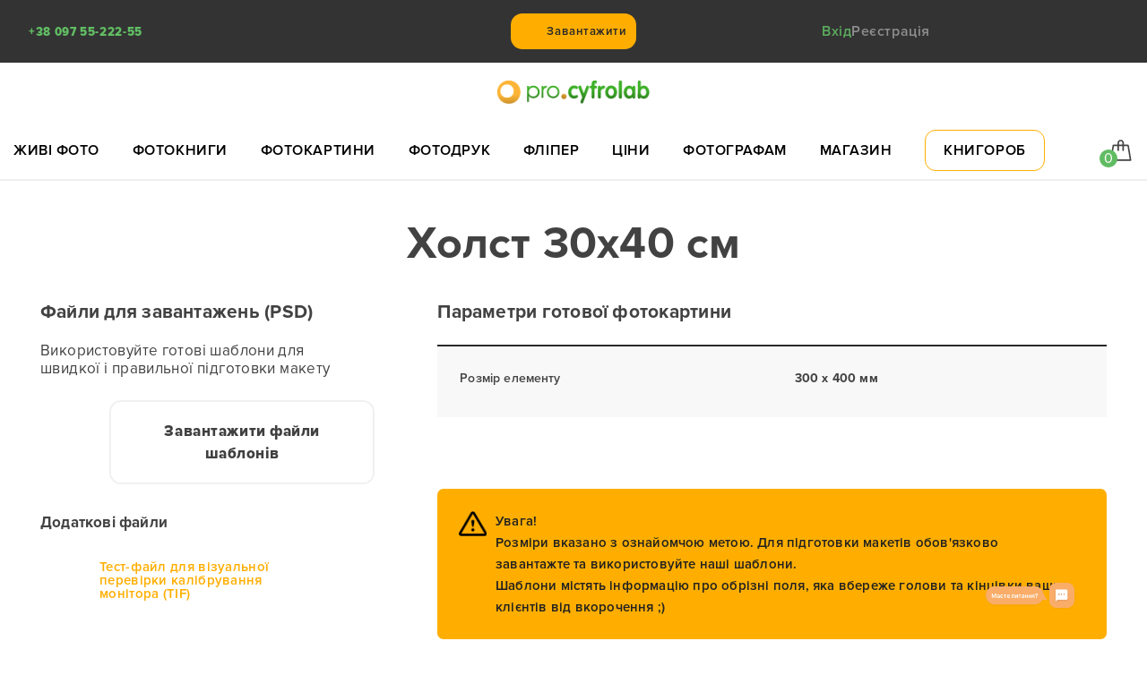

--- FILE ---
content_type: text/html; charset=utf-8
request_url: https://pro.cyfrolab.com/photopanels/canvas/30x40
body_size: 8081
content:
<!DOCTYPE html><html lang="uk" prefix="og: http://ogp.me/ns#"><head><title>Холст 30x40 см</title><meta charset="utf-8" /><link href="/assets/favicon-3e25c81252344d7767cce01cf403d761249554ff5f738661cbe68c90846cde50.ico" rel="shortcut icon" type="image/vnd.microsoft.icon" /><script>(function (w, d, s, l, i) {w[l] = w[l] || [];w[l].push({'gtm.start': new Date().getTime(), event: 'gtm.js'});var f = d.getElementsByTagName(s)[0], j = d.createElement(s), dl = l != 'dataLayer' ? '&l=' + l : '';j.async = true;j.src = 'https://www.googletagmanager.com/gtm.js?id=' + i + dl;f.parentNode.insertBefore(j, f);})(window, document, 'script', 'dataLayer', 'GTM-KNV28FX');</script><meta content="width=device-width, initial-scale=1, maximum-scale=1" name="viewport" /><meta content="IE=edge" http-equiv="X-UA-Compatible" /><meta content="фотокнига, фотокниги, поліграфічні фотокниги, поліграфічна фотокнига, фотокниги для професіоналів, фотокнига для професійних фотографів" name="keywords" /><meta content="Виробництво випускних (шкільних), весільних та інших фотокниг. Друк фотокартин та холстів, оптовий друк фотографій. Онлайн сервіс для професійних фотографів." name="description" /><meta content="Холст 30x40 см" property="og:title" /><meta content="Виробництво випускних (шкільних), весільних та інших фотокниг. Друк фотокартин та холстів, оптовий друк фотографій. Онлайн сервіс для професійних фотографів." property="og:description" /><meta content="Виробництво випускних (шкільних), весільних та інших фотокниг. Друк фотокартин та холстів, оптовий друк фотографій. Онлайн сервіс для професійних фотографів." itemprop="description" /><meta content="https://pro.cyfrolab.com/uploads/page/meta_img/26/%D1%82%D0%B5%D1%85%D0%BD%D1%96%D1%87%D0%BD%D1%96_%D0%B2%D0%B8%D0%BC%D0%BE%D0%B3%D0%B8_%D0%B4%D0%BE_%D1%84%D0%BE%D1%82%D0%BE%D0%BA%D0%BD%D0%B8%D0%B3_%D1%86%D0%B8%D1%84%D1%80%D0%BE%D0%BB%D0%B0%D0%B1_%D0%B2%D0%B8%D0%BC%D0%BE%D0%B3%D0%B8_%D0%B4%D0%BE_%D0%BF%D1%80%D1%96%D0%BD%D0%B1%D1%83%D0%BA%D1%96%D0%B2_%D1%84%D0%BE%D1%82%D0%BE%D0%B1%D1%83%D0%BA%D1%96%D0%B2_%D1%81%D0%BB%D1%96%D0%BC%D0%B1%D1%83%D0%BA%D1%96%D0%B2_%D1%84%D0%BE%D1%82%D0%BE%D0%B1%D1%83%D0%BA%D1%96%D0%B2_%D0%B0%D0%B9%D1%81%D0%B1%D1%83%D0%BA%D1%96%D0%B2_%D0%B7%D0%B5%D0%BD%D0%B1%D1%83%D0%BA%D1%96%D0%B2.jpg" property="og:image" /><meta content="https://pro.cyfrolab.com/photopanels/canvas/30x40" property="og:url" /><meta content="website" property="og:type" /><link href="/photopanels/canvas/30x40" hreflang="uk" rel="alternate" /><link href="/ru/photopanels/canvas/30x40" hreflang="ru" rel="alternate" /><link rel="stylesheet" media="all" href="/assets/application-8c321bc134d04c231bdadb3ca92248661d0b957402d707c7bbfd4f4ae580af89.css" /><script type="text/javascript">var access_token = null;
var has_auth = false;
var language = "uk";
var currency = "UAH";</script><script src="/assets/application-cad2409d9abef8c6e8c2b3e4d844d1844d947bb52ad651cfd9e986931155d898.js"></script><script src="https://my.hellobar.com/8a79d155ebcb3259ba47ca05af56ff394b45c8ce.js" type="text/javascript"></script><meta name="csrf-param" content="authenticity_token" />
<meta name="csrf-token" content="hZ7ZysLNti9SMaz/jprPc2thp1/iF50yuTA5q9WDgiUTMdpLB80hPEjdfCs+U4HDTpuDVqMC/KT9UlyhiC1YVg==" /><link href="/assets/intl-tel-input/utils-338f9db6f5b7997781d35b8645b310b21c77f5da9c448174075c17c1d762de4f.js" rel="intl-tel-input-utils" /></head><body><noscript><iframe height="0" src="https://www.googletagmanager.com/ns.html?id=GTM-KNV28FX" style="display:none;visibility:hidden" width="0"></iframe></noscript><div class="total-overlay" id="modal-overlay"></div><div class="modal-window-container cancelable"><div class="modal-window" id="inline-price"><div class="modal-window__close modal-window__close_over"></div><div class="loader"><div class="daisy-loading">Завантаження</div></div></div><form id="window-show-login" class="login-page modal-window" action="/log/email" accept-charset="UTF-8" method="post"><input name="utf8" type="hidden" value="&#x2713;" /><input type="hidden" name="authenticity_token" value="7OgqSVnC/9ymuHx5x12P9zVVE/eJQ3Sa2J+DbRXrMIJ6RynInMJoz7xUrK13lMFHEK83/shWFQyc/eZnSEXq8Q==" /><div class="modal-window__header">Вхід</div><div class="modal-window__body input-column"><div class="modal-window__info"></div><label for="login-email">E-mail</label><input type="email" name="email" id="login-email" class="authorization" placeholder="Логін" required="required" /><label for="login-password">Пароль</label><input type="password" name="password" id="login-password" class="authorization" placeholder="Пароль" required="required" /><div class="option-remember-pass"><a class="forgot-password" href="/recover">Забув пароль?</a></div></div><div class="modal-window__footer modal-window__footer_col"><button class="modal-window-content-login" type="submit">Увійти</button><a class="modal-window-content-register" href="/register">Реєстрація</a></div></form></div><header><div id="mobile-menu"><div class="mobile-menu-container"><div class="mobile-menu-head"></div><div class="mobile-menu-links"><ul class="header-navigation"><li class="submenu live-photos"><a href="/live-photos">Живі фото</a><div class="open-arrow"></div><div class="menu__2nd__level"><div class="menu__2nd__level-menu"><div class="menu__2nd__level-block"><a class="menu__2nd__level-menu-item" href="/live-albums">Живі альбоми</a><div class="menu__2nd__level-image b-lazy" style="background-image : url(/uploads/image_node/image/1132/IMG_0123-qu_s650x650.jpg)"></div></div><div class="menu__2nd__level-block"><a class="menu__2nd__level-menu-item" href="/live-photopanels">Живі картини</a><div class="menu__2nd__level-image b-lazy" style="background-image : url(/uploads/image_node/image/1133/IMG_0067-qu_s650x650.jpg)"></div></div></div></div></li><li class="submenu photobooks"><a href="/photobooks">Фотокниги</a><div class="open-arrow"></div><div class="menu__2nd__level"><div class="menu__2nd__level-menu"><div class="menu__2nd__level-block"><a class="menu__2nd__level-menu-item" href="/unibook">UniBook</a><div class="menu__2nd__level-image b-lazy" style="background-image : url(/uploads/image_node/image/833/unibook_menu_s650x650.jpg)"></div></div><div class="menu__2nd__level-block"><a class="menu__2nd__level-menu-item" href="/icebook">Icebook</a><div class="menu__2nd__level-image b-lazy" style="background-image : url(/uploads/image_node/image/52/0111_s650x650.jpg)"></div></div><div class="menu__2nd__level-block"><a class="menu__2nd__level-menu-item" href="/zenbook">zenbook</a><div class="menu__2nd__level-image b-lazy" style="background-image : url(/uploads/image_node/image/53/cover-01_s650x650.jpg)"></div></div><div class="menu__2nd__level-block"><a class="menu__2nd__level-menu-item" href="/bambook">bambook</a><div class="menu__2nd__level-image b-lazy" style="background-image : url(/uploads/image_node/image/55/333_s650x650.jpg)"></div></div><div class="menu__2nd__level-block"><a class="menu__2nd__level-menu-item" href="/printbook">printbook</a><div class="menu__2nd__level-image b-lazy" style="background-image : url(/uploads/image_node/image/56/IMG_0173_s650x650.jpg)"></div></div><div class="menu__2nd__level-block"><a class="menu__2nd__level-menu-item" href="/slimbook">slimbook</a><div class="menu__2nd__level-image b-lazy" style="background-image : url(/uploads/image_node/image/57/444_s650x650.jpg)"></div></div><div class="menu__2nd__level-block"><a class="menu__2nd__level-menu-item" href="/photobook">Photobook</a><div class="menu__2nd__level-image b-lazy" style="background-image : url(/uploads/image_node/image/59/photobook_s650x650.jpg)"></div></div><div class="menu__2nd__level-block"><a class="menu__2nd__level-menu-item" href="/tablets">Планшети</a><div class="menu__2nd__level-image b-lazy" style="background-image : url(/uploads/image_node/image/54/21199530_1737976716232218_7023758382532635758_o_s650x650.jpg)"></div></div><div class="menu__2nd__level-gap"></div><div class="menu__2nd__level-block"><a class="menu__2nd__level-menu-item" href="/designs">Дизайни</a><div class="menu__2nd__level-image b-lazy" style="background-image : url(/uploads/image_node/image/1233/photo_2025-09-02_15-12-12_s650x650.jpg)"></div></div><div class="menu__2nd__level-block"><a class="menu__2nd__level-menu-item" href="/cover">Обкладинки</a><div class="menu__2nd__level-image b-lazy" style="background-image : url(/uploads/image_node/image/60/cover_menu_s650x650.jpg)"></div></div><div class="menu__2nd__level-block"><a class="menu__2nd__level-menu-item" href="/box">Упаковка</a><div class="menu__2nd__level-image b-lazy" style="background-image : url(/uploads/image_node/image/61/033_s650x650.jpg)"></div></div></div></div></li><li class="submenu photopanels"><a href="/photopanels">Фотокартини</a><div class="open-arrow"></div><div class="menu__2nd__level"><div class="menu__2nd__level-menu"><div class="menu__2nd__level-block"><a class="menu__2nd__level-menu-item" href="/photopanels/acryl">Акрил</a><div class="menu__2nd__level-image b-lazy" style="background-image : url(/uploads/image_node/image/62/%D0%B4%D1%80%D1%83%D0%BA_%D1%84%D0%BE%D1%82%D0%BE%D0%BA%D0%B0%D1%80%D1%82%D0%B8%D0%BD_%D0%BD%D0%B0_%D0%B0%D0%BA%D1%80%D0%B8%D0%BB%D1%96_cyfrolab_s650x650.JPG)"></div></div><div class="menu__2nd__level-block"><a class="menu__2nd__level-menu-item" href="/photopanels/canvas">Холст</a><div class="menu__2nd__level-image b-lazy" style="background-image : url(/uploads/image_node/image/63/canvas_01_s650x650.JPG)"></div></div><div class="menu__2nd__level-block"><a class="menu__2nd__level-menu-item" href="/photopanels/composite">Композит</a><div class="menu__2nd__level-image b-lazy" style="background-image : url(/uploads/image_node/image/65/comp_01_s650x650.JPG)"></div></div><div class="menu__2nd__level-block"><a class="menu__2nd__level-menu-item" href="/photopanels/crystal">Кристал</a><div class="menu__2nd__level-image b-lazy" style="background-image : url(/uploads/image_node/image/408/IMG_1634_%D0%BF%D1%80%D0%BE%D1%82%D0%BD%D0%B8%D0%B9___%D0%BA%D0%BE%D0%BF%D0%B8%D1%8F_s650x650.jpg)"></div></div></div></div></li><li><a href="/photoprint">Фотодрук</a></li><li><a href="/fliper">Фліпер</a></li><li><a href="/order/price">Ціни</a></li><li class="submenu special-offers"><a href="/special-offers">Фотографам</a><div class="open-arrow"></div><div class="menu__2nd__level"><div class="menu__2nd__level-menu"><div class="menu__2nd__level-block"><a class="menu__2nd__level-menu-item" href="/school">Шкільним</a><div class="menu__2nd__level-image b-lazy" style="background-image : url(/uploads/image_node/image/656/19575255_1669258609770696_6032044574964684838_o_s650x650.jpg)"></div></div><div class="menu__2nd__level-block"><a class="menu__2nd__level-menu-item" href="/wedding">Весільним</a><div class="menu__2nd__level-image b-lazy" style="background-image : url(/uploads/image_node/image/657/12891606_1207736549256240_2463167306271893905_o_s650x650.jpg)"></div></div><div class="menu__2nd__level-block"><a class="menu__2nd__level-menu-item" href="/pr-agency">Агенціям</a><div class="menu__2nd__level-image b-lazy" style="background-image : url(/uploads/image_node/image/658/IMG_9930_s650x650.jpg)"></div></div></div></div></li><li class="submenu sample-photobook"><a href="/sample-photobook">Магазин</a><div class="open-arrow"></div><div class="menu__2nd__level"><div class="menu__2nd__level-menu"><div class="menu__2nd__level-block"><a class="menu__2nd__level-menu-item" href="/shop#sample">Зразки</a><div class="menu__2nd__level-image b-lazy" style="background-image : url(/uploads/image_node/image/659/IMG_4184a_s650x650.jpg)"></div></div><div class="menu__2nd__level-block"><a class="menu__2nd__level-menu-item" href="/shop#present">Подарункова упаковка</a><div class="menu__2nd__level-image b-lazy" style="background-image : url(/uploads/image_node/image/660/02s_s650x650.jpg)"></div></div></div></div></li><li class="knyhorob"><a href="/knyhorob">КНИГОРОБ</a></li><li class="mob submenu"><div class="menu-item-name">Корисні матеріали</div><div class="open-arrow"></div><div class="menu__2nd__level"><div class="menu__2nd__level-menu"><div class="menu__2nd__level-block"><a class="menu__2nd__level-menu-item" href="/delivery">Доставка</a></div><div class="menu__2nd__level-block"><a class="menu__2nd__level-menu-item" href="/payment">Оплата</a></div><div class="menu__2nd__level-block"><a class="menu__2nd__level-menu-item" href="/articles">Статті</a></div><div class="menu__2nd__level-block"><a class="menu__2nd__level-menu-item" href="/faq">Часті запитання</a></div><div class="menu__2nd__level-block"><a class="menu__2nd__level-menu-item" href="/production-time">Терміни виготовлення</a></div><div class="menu__2nd__level-block"><a class="menu__2nd__level-menu-item" href="/technical-requirements">Технічні вимоги</a></div></div></div></li><li class="mob submenu"><div class="menu-item-name">Про сервіс</div><div class="open-arrow"></div><div class="menu__2nd__level"><div class="menu__2nd__level-menu"><div class="menu__2nd__level-block"><a class="menu__2nd__level-menu-item" href="/about">Про сервіс</a></div><div class="menu__2nd__level-block"><a class="menu__2nd__level-menu-item" href="/news">Новини</a></div><div class="menu__2nd__level-block"><a class="menu__2nd__level-menu-item" href="/clients-feedback">Зворотній зв&#39;язок</a></div><div class="menu__2nd__level-block"><a class="menu__2nd__level-menu-item" href="/contacts">Контакти</a></div><div class="menu__2nd__level-block"><a class="menu__2nd__level-menu-item" href="/license-agreement">Договір оферти</a></div></div></div></li></ul></div><div class="use-desktop-header">Для завантаження файлів скористайтесь комп&#39;ютером</div></div></div><div class="header-top"><div class="main-container"><div class="header-top__item"><div class="phone-block"><div class="phone-block__icon"></div><div class="phone-block__phone">+38 097 55-222-55</div></div></div><a class="download-order-button header-top__item" href="/order/upload"><button>Завантажити</button></a><div class="header-top__item"><div class="login modal" rel="window-show-login"><div class="login__icon"></div><div class="login__text">Вхід</div></div><a class="register" href="/register">Реєстрація</a></div></div></div><div class="header-nav"><div class="main-container"><div id="nav-icon-hamburger"><span></span><span></span><span></span></div><a class="logo" href="/"></a><nav><ul class="header-navigation"><li class="submenu live-photos"><a href="/live-photos">Живі фото</a><div class="open-arrow"></div><div class="menu__2nd__level"><div class="menu__2nd__level-menu"><div class="menu__2nd__level-block"><a class="menu__2nd__level-menu-item" href="/live-albums">Живі альбоми</a><div class="menu__2nd__level-image b-lazy" style="background-image : url(/uploads/image_node/image/1132/IMG_0123-qu_s650x650.jpg)"></div></div><div class="menu__2nd__level-block"><a class="menu__2nd__level-menu-item" href="/live-photopanels">Живі картини</a><div class="menu__2nd__level-image b-lazy" style="background-image : url(/uploads/image_node/image/1133/IMG_0067-qu_s650x650.jpg)"></div></div></div></div></li><li class="submenu photobooks"><a href="/photobooks">Фотокниги</a><div class="open-arrow"></div><div class="menu__2nd__level"><div class="menu__2nd__level-menu"><div class="menu__2nd__level-block"><a class="menu__2nd__level-menu-item" href="/unibook">UniBook</a><div class="menu__2nd__level-image b-lazy" style="background-image : url(/uploads/image_node/image/833/unibook_menu_s650x650.jpg)"></div></div><div class="menu__2nd__level-block"><a class="menu__2nd__level-menu-item" href="/icebook">Icebook</a><div class="menu__2nd__level-image b-lazy" style="background-image : url(/uploads/image_node/image/52/0111_s650x650.jpg)"></div></div><div class="menu__2nd__level-block"><a class="menu__2nd__level-menu-item" href="/zenbook">zenbook</a><div class="menu__2nd__level-image b-lazy" style="background-image : url(/uploads/image_node/image/53/cover-01_s650x650.jpg)"></div></div><div class="menu__2nd__level-block"><a class="menu__2nd__level-menu-item" href="/bambook">bambook</a><div class="menu__2nd__level-image b-lazy" style="background-image : url(/uploads/image_node/image/55/333_s650x650.jpg)"></div></div><div class="menu__2nd__level-block"><a class="menu__2nd__level-menu-item" href="/printbook">printbook</a><div class="menu__2nd__level-image b-lazy" style="background-image : url(/uploads/image_node/image/56/IMG_0173_s650x650.jpg)"></div></div><div class="menu__2nd__level-block"><a class="menu__2nd__level-menu-item" href="/slimbook">slimbook</a><div class="menu__2nd__level-image b-lazy" style="background-image : url(/uploads/image_node/image/57/444_s650x650.jpg)"></div></div><div class="menu__2nd__level-block"><a class="menu__2nd__level-menu-item" href="/photobook">Photobook</a><div class="menu__2nd__level-image b-lazy" style="background-image : url(/uploads/image_node/image/59/photobook_s650x650.jpg)"></div></div><div class="menu__2nd__level-block"><a class="menu__2nd__level-menu-item" href="/tablets">Планшети</a><div class="menu__2nd__level-image b-lazy" style="background-image : url(/uploads/image_node/image/54/21199530_1737976716232218_7023758382532635758_o_s650x650.jpg)"></div></div><div class="menu__2nd__level-gap"></div><div class="menu__2nd__level-block"><a class="menu__2nd__level-menu-item" href="/designs">Дизайни</a><div class="menu__2nd__level-image b-lazy" style="background-image : url(/uploads/image_node/image/1233/photo_2025-09-02_15-12-12_s650x650.jpg)"></div></div><div class="menu__2nd__level-block"><a class="menu__2nd__level-menu-item" href="/cover">Обкладинки</a><div class="menu__2nd__level-image b-lazy" style="background-image : url(/uploads/image_node/image/60/cover_menu_s650x650.jpg)"></div></div><div class="menu__2nd__level-block"><a class="menu__2nd__level-menu-item" href="/box">Упаковка</a><div class="menu__2nd__level-image b-lazy" style="background-image : url(/uploads/image_node/image/61/033_s650x650.jpg)"></div></div></div></div></li><li class="submenu photopanels"><a href="/photopanels">Фотокартини</a><div class="open-arrow"></div><div class="menu__2nd__level"><div class="menu__2nd__level-menu"><div class="menu__2nd__level-block"><a class="menu__2nd__level-menu-item" href="/photopanels/acryl">Акрил</a><div class="menu__2nd__level-image b-lazy" style="background-image : url(/uploads/image_node/image/62/%D0%B4%D1%80%D1%83%D0%BA_%D1%84%D0%BE%D1%82%D0%BE%D0%BA%D0%B0%D1%80%D1%82%D0%B8%D0%BD_%D0%BD%D0%B0_%D0%B0%D0%BA%D1%80%D0%B8%D0%BB%D1%96_cyfrolab_s650x650.JPG)"></div></div><div class="menu__2nd__level-block"><a class="menu__2nd__level-menu-item" href="/photopanels/canvas">Холст</a><div class="menu__2nd__level-image b-lazy" style="background-image : url(/uploads/image_node/image/63/canvas_01_s650x650.JPG)"></div></div><div class="menu__2nd__level-block"><a class="menu__2nd__level-menu-item" href="/photopanels/composite">Композит</a><div class="menu__2nd__level-image b-lazy" style="background-image : url(/uploads/image_node/image/65/comp_01_s650x650.JPG)"></div></div><div class="menu__2nd__level-block"><a class="menu__2nd__level-menu-item" href="/photopanels/crystal">Кристал</a><div class="menu__2nd__level-image b-lazy" style="background-image : url(/uploads/image_node/image/408/IMG_1634_%D0%BF%D1%80%D0%BE%D1%82%D0%BD%D0%B8%D0%B9___%D0%BA%D0%BE%D0%BF%D0%B8%D1%8F_s650x650.jpg)"></div></div></div></div></li><li><a href="/photoprint">Фотодрук</a></li><li><a href="/fliper">Фліпер</a></li><li><a href="/order/price">Ціни</a></li><li class="submenu special-offers"><a href="/special-offers">Фотографам</a><div class="open-arrow"></div><div class="menu__2nd__level"><div class="menu__2nd__level-menu"><div class="menu__2nd__level-block"><a class="menu__2nd__level-menu-item" href="/school">Шкільним</a><div class="menu__2nd__level-image b-lazy" style="background-image : url(/uploads/image_node/image/656/19575255_1669258609770696_6032044574964684838_o_s650x650.jpg)"></div></div><div class="menu__2nd__level-block"><a class="menu__2nd__level-menu-item" href="/wedding">Весільним</a><div class="menu__2nd__level-image b-lazy" style="background-image : url(/uploads/image_node/image/657/12891606_1207736549256240_2463167306271893905_o_s650x650.jpg)"></div></div><div class="menu__2nd__level-block"><a class="menu__2nd__level-menu-item" href="/pr-agency">Агенціям</a><div class="menu__2nd__level-image b-lazy" style="background-image : url(/uploads/image_node/image/658/IMG_9930_s650x650.jpg)"></div></div></div></div></li><li class="submenu sample-photobook"><a href="/sample-photobook">Магазин</a><div class="open-arrow"></div><div class="menu__2nd__level"><div class="menu__2nd__level-menu"><div class="menu__2nd__level-block"><a class="menu__2nd__level-menu-item" href="/shop#sample">Зразки</a><div class="menu__2nd__level-image b-lazy" style="background-image : url(/uploads/image_node/image/659/IMG_4184a_s650x650.jpg)"></div></div><div class="menu__2nd__level-block"><a class="menu__2nd__level-menu-item" href="/shop#present">Подарункова упаковка</a><div class="menu__2nd__level-image b-lazy" style="background-image : url(/uploads/image_node/image/660/02s_s650x650.jpg)"></div></div></div></div></li><li class="knyhorob"><a href="/knyhorob">КНИГОРОБ</a></li><li class="mob submenu"><div class="menu-item-name">Корисні матеріали</div><div class="open-arrow"></div><div class="menu__2nd__level"><div class="menu__2nd__level-menu"><div class="menu__2nd__level-block"><a class="menu__2nd__level-menu-item" href="/delivery">Доставка</a></div><div class="menu__2nd__level-block"><a class="menu__2nd__level-menu-item" href="/payment">Оплата</a></div><div class="menu__2nd__level-block"><a class="menu__2nd__level-menu-item" href="/articles">Статті</a></div><div class="menu__2nd__level-block"><a class="menu__2nd__level-menu-item" href="/faq">Часті запитання</a></div><div class="menu__2nd__level-block"><a class="menu__2nd__level-menu-item" href="/production-time">Терміни виготовлення</a></div><div class="menu__2nd__level-block"><a class="menu__2nd__level-menu-item" href="/technical-requirements">Технічні вимоги</a></div></div></div></li><li class="mob submenu"><div class="menu-item-name">Про сервіс</div><div class="open-arrow"></div><div class="menu__2nd__level"><div class="menu__2nd__level-menu"><div class="menu__2nd__level-block"><a class="menu__2nd__level-menu-item" href="/about">Про сервіс</a></div><div class="menu__2nd__level-block"><a class="menu__2nd__level-menu-item" href="/news">Новини</a></div><div class="menu__2nd__level-block"><a class="menu__2nd__level-menu-item" href="/clients-feedback">Зворотній зв&#39;язок</a></div><div class="menu__2nd__level-block"><a class="menu__2nd__level-menu-item" href="/contacts">Контакти</a></div><div class="menu__2nd__level-block"><a class="menu__2nd__level-menu-item" href="/license-agreement">Договір оферти</a></div></div></div></li></ul></nav><div class="logged-user mobile hide modal" rel="window-show-login"><a href="/profile/show"><div class="logged-user-image"></div></a></div><a class="cart-block" href="/profile/cart"><div class="cart-block__icon"><span>0</span></div></a></div></div></header><div class="container"><div class="notify-flash"></div><div class="formats__page"><div class="main-container"><h1>Холст 30x40 см</h1><div class="formats__page-info"><div class="formats__page-info-column formats__page-info-column_left"><h3>Файли для завантажень (PSD)</h3><p>Використовуйте готові шаблони для швидкої і правильної підготовки макету</p><div class="file__load"><div class="file__load-icon"></div><a class="file__load-button grey-button" download="" href="/technical-requirements/uk/photopanel/canvas/canvas_30x40.zip">Завантажити файли шаблонів</a></div><div class="formats-page__subtitle">Додаткові файли</div><a download="" href="/technical-requirements/Test_LAB.tif"><div class="formats__page-info-extra-file"><div class="formats__page-info-extra-file-icon formats__page-info-extra-file-icon__tiff"></div><div class="formats__page-info-extra-file-desc">Тест-файл для візуальної перевірки калібрування монітора (TIF)</div></div></a></div><div class="formats__page-info-column formats__page-info-column_right"><div class="format__option"><h3>Параметри готової фотокартини</h3><div class="format__table"><div class="table-row"><div class="table-row-header-format"><div class="text-inside">Розмір елементу</div></div><div class="table-row-header-format"><div class="header-format">300 x 400 мм</div></div></div></div></div><div class="attention-block"><div class="attention-block__icon"></div><div class="attention-block__text"><div>Увага!</div>
<div>Розміри вказано з ознайомчою метою. Для підготовки макетів обов'язково завантажте та  використовуйте наші шаблони.</div>
<div>Шаблони містять інформацію про обрізні поля, яка вбереже голови та кінцівки ваших клієнтів від вкорочення ;)</div></div></div><div class="format__option"><h3>Вимоги до файлів для друку</h3><div class="format__table"><div class="table-row"><div class="table-row-header-format"><div class="text-inside">Формат файлу</div></div><div class="table-row-header-format"><div class="header-format">JPG (мінімальна компресія, максимальна якість)</div></div></div><div class="table-row"><div class="table-row-header-format"><div class="text-inside">Колірна модель</div></div><div class="table-row-header-format"><div class="header-format">RGB, профіль sRGB IEC61966</div></div></div><div class="table-row"><div class="table-row-header-format"><div class="text-inside">Роздільність</div></div><div class="table-row-header-format"><div class="header-format">300 dpi (точок на дюйм)</div></div></div><div class="table-row"><div class="table-row-header-format"><div class="text-inside">Планшетна натяжка</div></div><div class="table-row-header-format"><div class="header-format">306 x 406 мм (3614 x 4795 пкс)</div></div></div><div class="table-row"><div class="table-row-header-format"><div class="text-inside">Галерейна натяжка</div></div><div class="table-row-header-format"><div class="header-format">360 x 460 мм (4252 x 5433 пкс)</div></div></div></div></div></div></div><h3 class="cut-schemas">Схеми обрізки</h3><div class="formats__page-info formats__page-info_cut"><svg class="format-layout" height="0" viewBox="0 0 0 0" width="0" xmlns="http://www.w3.org/2000/svg"><marker id="arrow" markerHeight="7" markerWidth="7" orient="auto-start-reverse" refX="10" refY="5" viewBox="0 0 10 10"><path d="M 0 1 L 10 5 L 0 9 z"></path></marker><marker id="t-arrow" markerHeight="7" markerWidth="7" orient="auto-start-reverse" refX="10" refY="5" viewBox="0 0 10 10"><path class="tt" d="M 0 1 L 10 5 L 0 9 z"></path></marker><marker id="bi-arrow" markerHeight="7" markerWidth="14" orient="auto-start-reverse" refX="10" refY="5" viewBox="0 0 20 10"><path d="M 0 1 L 10 5 L 0 9 z"></path><path d="M 20 1 L 10 5 L 20 9 z"></path></marker></svg><div class="formats__page-info-column formats__page-info-column_cut"><div class="cut-schema-title">Планшетна натяжка</div><a href="/technical-requirements/svg/canvas/30x40/set/panno" target="_blank"><svg class="format-layout" height="740.9982174688057" viewBox="-25 -25 291.5584415584416 370.49910873440285" width="583.1168831168832" xmlns="http://www.w3.org/2000/svg"><rect class="b-box" height="320.49910873440285" width="241.5584415584416" x="0" y="0"></rect><rect class="t-box" height="294.49910873440285" width="215.5584415584416" x="13.0" y="13.0"></rect><line class="line" x1="0" x2="0" y1="-10" y2="330.49910873440285"></line><line class="line" x1="241.5584415584416" x2="241.5584415584416" y1="-10" y2="330.49910873440285"></line><text x="120.7792207792208" y="328.49910873440285"><tspan>306</tspan></text><line class="dotted" x1="13.0" x2="13.0" y1="-10" y2="320.49910873440285"></line><line class="dotted" x1="228.5584415584416" x2="228.5584415584416" y1="-10" y2="320.49910873440285"></line><line class="arrow" x1="0" x2="241.5584415584416" y1="330.49910873440285" y2="330.49910873440285"></line><line class="line" x1="-10" x2="251.5584415584416" y1="0" y2="0"></line><line class="line" x1="-10" x2="251.5584415584416" y1="320.49910873440285" y2="320.49910873440285"></line><text class="rot" x="-160.24955436720143" y="249.5584415584416"><tspan>406</tspan></text><line class="dotted" x1="-10" x2="241.5584415584416" y1="13.0" y2="13.0"></line><line class="dotted" x1="-10" x2="241.5584415584416" y1="307.49910873440285" y2="307.49910873440285"></line><line class="arrow" x1="251.5584415584416" x2="251.5584415584416" y1="0" y2="320.49910873440285"></line><line class="t-arrow" x1="-10" x2="-10" y1="0" y2="13.0"></line><line class="arrow" x1="-10" x2="-10" y1="13.0" y2="307.49910873440285"></line><line class="t-arrow" x1="-10" x2="-10" y1="307.49910873440285" y2="320.49910873440285"></line><text class="tt rot" x="-6.5" y="-12"><tspan>3</tspan></text><text class="rot" x="-160.24955436720143" y="-12"><tspan>400</tspan></text><text class="tt rot" x="-313.99910873440285" y="-12"><tspan>3</tspan></text><text class="tt" transform="translate(6.5 160.24955436720143) rotate(-90)"><tspan y="0.32em">Частина, що буде загинатися</tspan></text><text class="tt" transform="translate(235.0584415584416 160.24955436720143) rotate(-90)"><tspan y="0.32em">Частина, що буде загинатися</tspan></text><text class="tt" x="6.5" y="-12"><tspan>3</tspan></text><text class="tt" x="235.0584415584416" y="-12"><tspan>3</tspan></text><line class="t-arrow" x1="0" x2="13.0" y1="-10" y2="-10"></line><line class="t-arrow" x1="228.5584415584416" x2="241.5584415584416" y1="-10" y2="-10"></line><text x="120.7792207792208" y="-12"><tspan>300</tspan></text><text transform="translate(120.7792207792208 6.5)"><tspan class="tt" y="0.32em">Частина, що буде загинатися</tspan></text><text transform="translate(120.7792207792208 313.99910873440285)"><tspan class="tt" y="0.32em">Частина, що буде загинатися</tspan></text><polyline class="arrow" points="13.0,-10 228.5584415584416,-10"></polyline></svg></a></div><div class="formats__page-info-column formats__page-info-column_cut"><div class="cut-schema-title">Галерейна натяжка</div><a href="/technical-requirements/svg/canvas/30x40/set/gallery" target="_blank"><svg class="format-layout" height="742.9189857761287" viewBox="-25 -25 301.5769944341373 371.45949288806435" width="603.1539888682746" xmlns="http://www.w3.org/2000/svg"><rect class="b-box" height="321.45949288806435" width="251.5769944341373" x="0" y="0"></rect><rect class="t-box" height="187.45949288806435" width="117.5769944341373" x="67.0" y="67.0"></rect><line class="line" x1="0" x2="0" y1="-10" y2="331.45949288806435"></line><line class="line" x1="251.5769944341373" x2="251.5769944341373" y1="-10" y2="331.45949288806435"></line><text x="125.78849721706865" y="329.45949288806435"><tspan>360</tspan></text><line class="dotted" x1="67.0" x2="67.0" y1="-10" y2="321.45949288806435"></line><line class="dotted" x1="184.5769944341373" x2="184.5769944341373" y1="-10" y2="321.45949288806435"></line><line class="arrow" x1="0" x2="251.5769944341373" y1="331.45949288806435" y2="331.45949288806435"></line><line class="line" x1="-10" x2="261.5769944341373" y1="0" y2="0"></line><line class="line" x1="-10" x2="261.5769944341373" y1="321.45949288806435" y2="321.45949288806435"></line><text class="rot" x="-160.72974644403217" y="259.5769944341373"><tspan>460</tspan></text><line class="dotted" x1="-10" x2="251.5769944341373" y1="67.0" y2="67.0"></line><line class="dotted" x1="-10" x2="251.5769944341373" y1="254.45949288806435" y2="254.45949288806435"></line><line class="arrow" x1="261.5769944341373" x2="261.5769944341373" y1="0" y2="321.45949288806435"></line><line class="t-arrow" x1="-10" x2="-10" y1="0" y2="67.0"></line><line class="arrow" x1="-10" x2="-10" y1="67.0" y2="254.45949288806435"></line><line class="t-arrow" x1="-10" x2="-10" y1="254.45949288806435" y2="321.45949288806435"></line><text class="tt rot" x="-33.5" y="-12"><tspan>30</tspan></text><text class="rot" x="-160.72974644403217" y="-12"><tspan>400</tspan></text><text class="tt rot" x="-287.95949288806435" y="-12"><tspan>30</tspan></text><text class="tt" transform="translate(33.5 160.72974644403217) rotate(-90)"><tspan y="0.32em">Частина, що буде загинатися</tspan></text><text class="tt" transform="translate(218.0769944341373 160.72974644403217) rotate(-90)"><tspan y="0.32em">Частина, що буде загинатися</tspan></text><text class="tt" x="33.5" y="-12"><tspan>30</tspan></text><text class="tt" x="218.0769944341373" y="-12"><tspan>30</tspan></text><line class="t-arrow" x1="0" x2="67.0" y1="-10" y2="-10"></line><line class="t-arrow" x1="184.5769944341373" x2="251.5769944341373" y1="-10" y2="-10"></line><text x="125.78849721706865" y="-12"><tspan>300</tspan></text><text transform="translate(125.78849721706865 33.5)"><tspan class="tt" y="0.32em">Частина, що буде загинатися</tspan></text><text transform="translate(125.78849721706865 287.95949288806435)"><tspan class="tt" y="0.32em">Частина, що буде загинатися</tspan></text><polyline class="arrow" points="67.0,-10 184.5769944341373,-10"></polyline></svg></a></div></div></div></div><footer class="formats-footer"><a class="orange-button" href="/technical-requirements">Загальні технічні вимоги</a></footer><div class="formats__page"><div class="main-container"><h2>Холст</h2><div class="formats-list"><div class="formats-list__list"><div class="formats-list__item"><div class="formats-list__icon" style="background-image: url(/ico/icon/photopanel/format/60x80.png)"></div><div class="formats-list__title">60x80 см</div><a class="formats-list__button active" href="/photopanels/canvas/60x80">Вимоги до макету</a><a class="formats-list__link" href="/photopanels/canvas/60x80">60x80</a></div><div class="formats-list__item"><div class="formats-list__icon" style="background-image: url(/ico/icon/photopanel/format/50x70.png)"></div><div class="formats-list__title">50x70 см</div><a class="formats-list__button active" href="/photopanels/canvas/50x70">Вимоги до макету</a><a class="formats-list__link" href="/photopanels/canvas/50x70">50x70</a></div><div class="formats-list__item"><div class="formats-list__icon" style="background-image: url(/ico/icon/photopanel/format/50x50.png)"></div><div class="formats-list__title">50x50 см</div><a class="formats-list__button active" href="/photopanels/canvas/50x50">Вимоги до макету</a><a class="formats-list__link" href="/photopanels/canvas/50x50">50x50</a></div><div class="formats-list__item"><div class="formats-list__icon" style="background-image: url(/ico/icon/photopanel/format/40x60.png)"></div><div class="formats-list__title">40x60 см</div><a class="formats-list__button active" href="/photopanels/canvas/40x60">Вимоги до макету</a><a class="formats-list__link" href="/photopanels/canvas/40x60">40x60</a></div><div class="formats-list__item"><div class="formats-list__icon" style="background-image: url(/ico/icon/photopanel/format/40x50.png)"></div><div class="formats-list__title">40x50 см</div><a class="formats-list__button active" href="/photopanels/canvas/40x50">Вимоги до макету</a><a class="formats-list__link" href="/photopanels/canvas/40x50">40x50</a></div><div class="formats-list__item"><div class="formats-list__icon" style="background-image: url(/ico/icon/photopanel/format/30x90.png)"></div><div class="formats-list__title">30x90 см</div><a class="formats-list__button active" href="/photopanels/canvas/30x90">Вимоги до макету</a><a class="formats-list__link" href="/photopanels/canvas/30x90">30x90</a></div><div class="formats-list__item active"><div class="formats-list__icon" style="background-image: url(/ico/icon/photopanel/format/30x40.png)"></div><div class="formats-list__title">30x40 см</div><a class="formats-list__button active" href="/photopanels/canvas/30x40">Вимоги до макету</a><a class="formats-list__link" href="/photopanels/canvas/30x40">30x40</a></div><div class="formats-list__item"><div class="formats-list__icon" style="background-image: url(/ico/icon/photopanel/format/30x30.png)"></div><div class="formats-list__title">30x30 см</div><a class="formats-list__button active" href="/photopanels/canvas/30x30">Вимоги до макету</a><a class="formats-list__link" href="/photopanels/canvas/30x30">30x30</a></div><div class="formats-list__item"><div class="formats-list__icon" style="background-image: url(/ico/icon/photopanel/format/20x60.png)"></div><div class="formats-list__title">20x60 см</div><a class="formats-list__button active" href="/photopanels/canvas/20x60">Вимоги до макету</a><a class="formats-list__link" href="/photopanels/canvas/20x60">20x60</a></div><div class="formats-list__item"><div class="formats-list__icon" style="background-image: url(/ico/icon/photopanel/format/20x30.png)"></div><div class="formats-list__title">20x30 см</div><a class="formats-list__button active" href="/photopanels/canvas/20x30">Вимоги до макету</a><a class="formats-list__link" href="/photopanels/canvas/20x30">20x30</a></div><div class="formats-list__item"><div class="formats-list__icon" style="background-image: url(/ico/icon/photopanel/format/20x20.png)"></div><div class="formats-list__title">20x20 см</div><a class="formats-list__button active" href="/photopanels/canvas/20x20">Вимоги до макету</a><a class="formats-list__link" href="/photopanels/canvas/20x20">20x20</a></div></div></div></div></div><section class="page-block html"><div class="main-container"><h2></h2><a class="knyhorob-banner" href="https://knyhorob.com" target="_blank"><img class="knyhorob-banner" src="/uploads/image_node/image/949/b3.jpg" alt="B3" /></a></div></section></div><footer><div class="footer-links"><div class="main-container"><div class="footer-links__block"><div class="h4-subtitle">корисні матеріали</div><ul><li><a href="/delivery">Доставка</a></li><li><a href="/payment">Оплата</a></li><li><a href="/articles">Корисні статті</a></li><li><a href="/faq">Питання-відповіді</a></li><li><a href="/production-time">Терміни виготовлення</a></li><li><a href="/technical-requirements">Технічні вимоги</a></li><li><a href="/knyhorob">Біржа дизайнерів</a></li></ul></div><div class="footer-links__block"><div class="h4-subtitle">про cyfrolab</div><ul><li><a href="/about">Про сервіс</a></li><li><a href="/news">Новини</a></li><li><a href="/clients-feedback">Відгуки</a></li><li><a href="/contacts">Контакти</a></li><li><a href="/license-agreement">Договір оферти</a></li><li><a href="/privacy-policy">Політика конфіденційності</a></li></ul></div><div class="footer-links__block"><div class="h4-subtitle">Телефонуйте</div><ul><li><a href="tel:+38 (097) 55 222 55">+38 (097) 55 222 55</a></li><li><a href="tel:+38 (050) 44 337 44">+38 (050) 44 337 44</a></li><li><a href="tel:+38 (093) 170 39 79">+38 (093) 170 39 79</a></li><li class="feedback"><a href="/contacts#feedback">Написати нам</a></li></ul></div><div class="footer-links__block use-desktop"><p>Для завантаження файлів скористайтесь комп&#39;ютером</p></div><div class="footer-links__social"><div class="h4-subtitle">Приєднуйтесь</div><div class="footer-links__social__icon"><a href="https://t.me/Cyfro_bot"><div class="social-icons footer-links__social__icon__telegram"></div></a><a href="https://www.facebook.com/cyfrolab"><div class="social-icons footer-links__social__icon__facebook"></div></a><a href="https://www.instagram.com/cyfrolab/"><div class="social-icons footer-links__social__icon__instagram"></div></a><a href="https://www.youtube.com/channel/UCA8GfkyzjdT1jgbwl7fl0lA?view_as=subscriber"><div class="social-icons footer-links__social__icon__youtube"></div></a></div><div class="footer-links__logo"></div></div></div></div><div class="footer-info"><div class="main-container"><div class="footer-info__payment__system"><div class="footer-info__payment__system__icon"><div class="payment__system__icon footer-info__payment__system__icon__visa"></div><div class="payment__system__icon footer-info__payment__system__icon__mastercard"></div></div></div><div class="footer-info__rating rating-block"><div class="h4-subtitle">Оцініть наш сервіс </div><div class="footer-info__rating__stars rating-stars" data-page-id="2"><input class="rating" name="home" type="radio" value="1" /><input class="rating" name="home" type="radio" value="2" /><input class="rating" name="home" type="radio" value="3" /><input class="rating" name="home" type="radio" value="4" /><input class="rating" name="home" type="radio" value="5" /></div><div class="description"><span itemprop="ratingValue">4.4</span>  з  <span itemprop="bestRating">5</span>  на основі  <span itemprop="ratingCount">2978</span>  голосувань</div></div><a class="footer-info__logo" href="/"></a></div><!-- Google {{{ -->
<!--[if lt IE 9]><script src="http://html5shiv.googlecode.com/svn/trunk/html5.js"></script><![endif]-->
<script>
(function(i,s,o,g,r,a,m){i['GoogleAnalyticsObject']=r;i[r]=i[r]||function(){
(i[r].q=i[r].q||[]).push(arguments)},i[r].l=1*new Date();a=s.createElement(o),m=s.getElementsByTagName(o)[0];a.async=1;a.src=g;m.parentNode.insertBefore(a,m)})(window,document,'script','//www.google-analytics.com/analytics.js','ga');

ga('create', 'UA-6685821-4', 'auto');
ga('send', 'pageview');
</script>
<!-- }}} -->

<!-- Google Remarketing {{{ -->
<script type="text/javascript">
/* <![CDATA[ */
var google_conversion_id = 1033244246;
var google_custom_params = window.google_tag_params;
var google_remarketing_only = true;
/* ]]> */
</script>
<script type="text/javascript" src="//www.googleadservices.com/pagead/conversion.js">
</script>
<noscript>
<div style="display:inline;">
<img height="1" width="1" style="border-style:none;" alt="" src="//googleads.g.doubleclick.net/pagead/viewthroughconversion/1033244246/?value=0&amp;guid=ON&amp;script=0"/>
</div>
</noscript>
<!-- }}} -->

<!-- HelpCrunsh {{{ -->
<script type="text/javascript">
	window.helpcrunchSettings = {
		organization: 'gramofon',
		appId: '689e134c-83ec-4e55-ab32-568bab71eaed',
	};
</script>

<script type="text/javascript">
	(function(w,d){var hS=w.helpcrunchSettings;if(!hS||!hS.organization){return;}var widgetSrc='https://'+hS.organization+'.widget.helpcrunch.com/';w.HelpCrunch=function(){w.HelpCrunch.q.push(arguments)};w.HelpCrunch.q=[];function r(){if (d.querySelector('script[src="' + widgetSrc + '"')) { return; }var s=d.createElement('script');s.async=1;s.type='text/javascript';s.src=widgetSrc;(d.body||d.head).appendChild(s);}if(d.readyState === 'complete'||hS.loadImmediately){r();} else if(w.attachEvent){w.attachEvent('onload',r)}else{w.addEventListener('load',r,false)}})(window, document)
</script>
<!-- }}} HelpCrunch -->
</div></footer><div class="scroll-top-button"></div></body></html>

--- FILE ---
content_type: text/css
request_url: https://pro.cyfrolab.com/assets/application-8c321bc134d04c231bdadb3ca92248661d0b957402d707c7bbfd4f4ae580af89.css
body_size: 66401
content:
.about_us .main-container{flex-direction:column;align-items:center}.about_us .main-container h1{font-weight:bold;margin:45px 0 60px 0}.about_us .main-container p{max-width:1150px;font-size:17px}.about_us .main-container p span{font-weight:bold}.about_us .workflow-cyfrolab .workflow-cyfrolab__container .main-container{flex-direction:unset}.about_us .reviews-block .main-container{align-items:unset}.about_us .info-book{margin-bottom:90px}.about_us .info-book .main-container{flex-direction:unset}.about_us .about_us-team .main-container h2{font-size:39px;font-weight:400;line-height:normal;margin:50px 0 43px 0}.about_us .about_us-team .main-container h2 span{font-weight:600}.about_us .about_us-team .about_us-team-image{height:500px;background-size:cover;background-position:center;background-repeat:no-repeat;margin-bottom:65px}.about_us .about_us-team .product__slider__info p{font-size:15px}.breadcrumbs{width:1400px;max-width:100%;margin:0 auto;padding:0 45px}.breadcrumbs.page-block{margin:0 auto}.breadcrumbs.page-block a{text-decoration:none}.breadcrumbs__container{padding:12px;margin:12px 0;background:#e6e6e6;border-radius:5px;width:100%}.breadcrumbs__item{display:inline}.breadcrumbs__item+.breadcrumbs__item::before{content:'/';margin:0 6px}.breadcrumbs__name{font-size:13px}@media only screen and (max-width: 1000px){.breadcrumbs{padding:0}.breadcrumbs__container{padding:12px 15px;border-radius:0}}.contacts-info .main-container{flex-flow:column}.contacts-info .main-container .title{margin:51px auto 0}.contacts-info .main-container .title h1{font-weight:400}.contacts-info .main-container .info-block{display:flex;flex-flow:column;margin:10px 0 0 0}.contacts-info .main-container .info-block .info-mob-submenu{display:none}.contacts-info .main-container .info-block .main-office,.contacts-info .main-container .info-block .regional-office{width:100%;display:flex;flex-flow:row wrap}.contacts-info .main-container .info-block .main-office .title,.contacts-info .main-container .info-block .regional-office .title{width:100%}.contacts-info .main-container .info-block .main-office .title h2,.contacts-info .main-container .info-block .regional-office .title h2{font-size:28px;font-weight:700;line-height:normal;width:100%;height:60px}.contacts-info .main-container .info-block .main-office .title h3,.contacts-info .main-container .info-block .regional-office .title h3{font-weight:700;letter-spacing:0.38px;font-size:15px}.contacts-info .main-container .info-block .main-office .phones,.contacts-info .main-container .info-block .regional-office .phones{width:54%;margin-top:31px;height:157px}.contacts-info .main-container .info-block .main-office .phones .phones__title,.contacts-info .main-container .info-block .regional-office .phones .phones__title{font-weight:700;letter-spacing:0.2px;font-size:15px}.contacts-info .main-container .info-block .main-office .phones .phones__text,.contacts-info .main-container .info-block .regional-office .phones .phones__text{font-weight:400;letter-spacing:0.38px;font-size:15px}.contacts-info .main-container .info-block .main-office .phones a,.contacts-info .main-container .info-block .regional-office .phones a{font-size:15px;font-weight:600;letter-spacing:0.2px}.contacts-info .main-container .info-block .main-office .work-time,.contacts-info .main-container .info-block .regional-office .work-time{width:45%;margin-top:31px;height:200px}.contacts-info .main-container .info-block .main-office .work-time .work-time__support-title,.contacts-info .main-container .info-block .main-office .work-time .work-time__title,.contacts-info .main-container .info-block .regional-office .work-time .work-time__support-title,.contacts-info .main-container .info-block .regional-office .work-time .work-time__title{font-weight:700;letter-spacing:0.2px;line-height:24px;font-size:15px}.contacts-info .main-container .info-block .main-office .work-time .work-time__support-text,.contacts-info .main-container .info-block .main-office .work-time .work-time__text,.contacts-info .main-container .info-block .main-office .work-time .work-time__delivery-point-text,.contacts-info .main-container .info-block .regional-office .work-time .work-time__support-text,.contacts-info .main-container .info-block .regional-office .work-time .work-time__text,.contacts-info .main-container .info-block .regional-office .work-time .work-time__delivery-point-text{font-weight:400;letter-spacing:0.38px;font-size:15px}.contacts-info .main-container .info-block .main-office .work-time .work-time__delivery-point-title,.contacts-info .main-container .info-block .regional-office .work-time .work-time__delivery-point-title{margin-top:20px;font-weight:700;letter-spacing:0.2px;line-height:24px;font-size:15px}.contacts-info .main-container .info-block .addresses{border-top:2px solid #eeeeee;margin-top:57px;display:flex;flex-flow:column;width:97%}.contacts-info .main-container .info-block .addresses .addresses__title{font-size:15px;letter-spacing:0.38px;line-height:24px;margin-top:20px;font-weight:700}.contacts-info .main-container .info-block .addresses .addresses__text{font-weight:400;letter-spacing:0.38px;line-height:24px;font-size:15px}.contacts-info .main-container .info-block .addresses .addresses__maps{height:500px;margin-top:21px}.feedback-form-info .main-container{flex-flow:column}.feedback-form-info .main-container .feedback-form{margin:49px auto 36px;width:80%;height:359px;box-shadow:0 0 25px rgba(0,0,0,0.1);border-radius:8px;background-color:#ffffff}.feedback-form-info .main-container .feedback-form .feedback-title{margin:41px 0 0 56px;font-size:23px;font-weight:600;line-height:18.66px}.feedback-form-info .main-container .feedback-form .feedback-info{display:flex;margin-top:10px}.feedback-form-info .main-container .feedback-form .feedback-info .client-data{margin:16px 0 0 58px;width:39%}.feedback-form-info .main-container .feedback-form .feedback-info .client-data input,.feedback-form-info .main-container .feedback-form .feedback-info .client-data select{width:90%;padding:8px 0;border-bottom:1px  solid #d3d3d3;border-top:none;border-right:none;border-left:none;text-transform:none;font-weight:600;color:#424242;font-size:18px;line-height:normal;letter-spacing:0.19px;opacity:0.6;margin-bottom:15px}.feedback-form-info .main-container .feedback-form .feedback-info .client-data option{font-weight:600}.feedback-form-info .main-container .feedback-form .feedback-info .client-message{display:flex;flex-flow:column;width:60%;margin:20px 54px 0 0}.feedback-form-info .main-container .feedback-form .feedback-info .client-message .client-message__title{margin-bottom:12px;color:#424242;font-weight:600;font-size:18px;line-height:22.39px;letter-spacing:0.19px;opacity:0.5}.feedback-form-info .main-container .feedback-form .feedback-info .client-message textarea{width:100%;height:109px;border:1px  solid #d3d3d3}.feedback-form-info .main-container .feedback-form .client-additional-actions{display:flex;margin:15px 50px 34px 40px;justify-content:space-between}.feedback-form-info .main-container .feedback-form .client-additional-actions .client-attach-file{display:flex;width:34%}.feedback-form-info .main-container .feedback-form .client-additional-actions .client-attach-file .client-attach-file__icon{margin:20px 0 0 18px;cursor:pointer;flex:0 0 42px;width:42px;height:43px;padding:10px;border:1px  solid #d3d3d3;border-radius:50%;box-sizing:border-box;background-origin:content-box;background-color:#ffffff;background-image:url(/assets/icon/attach-file-caa3dffc570b828dcac39d191bcb4523747856bb7c1bd141572fe6188c2da0c9.png);background-size:cover;background-position:center;background-repeat:no-repeat}.feedback-form-info .main-container .feedback-form .client-additional-actions .client-attach-file #attachment-file{display:none}.feedback-form-info .main-container .feedback-form .client-additional-actions .client-attach-file .client-attach-file__text{margin:35px 5px 16px 22px;color:#404040;word-break:break-word;font-size:9px;font-weight:800;line-height:10px;text-transform:uppercase;letter-spacing:0.72px}.feedback-form-info .main-container .feedback-form .client-additional-actions input#captcha-google{margin:24px 0 0 58px;width:27px;height:26px;-webkit-appearance:checkbox}.feedback-form-info .main-container .feedback-form .client-additional-actions p{width:22%;margin-top:35px;color:#404040;font-weight:800;font-size:9px;line-height:10px;text-transform:uppercase;letter-spacing:0.72px}.feedback-form-info .main-container .feedback-form .submit-btn{margin-top:10px;cursor:pointer;display:flex;align-items:center;justify-content:center;text-align:center;background-color:#ffae00;color:#404040;border-radius:13px;font-weight:800;text-transform:uppercase;letter-spacing:0.56px;text-decoration:none;line-height:normal}.feedback-form-info .main-container .feedback-form .submit-btn:hover{background-color:#ffc444}.feedback-form-info .main-container .loading-gif{display:none;background:#ffffff;position:relative;width:100%;top:-397px;height:362px;margin:0 auto;padding:0 45px;background:#fff url(/assets/loading-1f4228bafc7966af265f2e5839d8b4b3f747a1070520e95c728b230a2a158c2a.gif) no-repeat center center}.feedback-form-info .main-container .success-send,.feedback-form-info .main-container .error-send{display:none;width:100%;flex-direction:column;z-index:40;background:#ffffff;position:relative;top:-397px;height:362px;margin:0 auto;padding:0 45px}.feedback-form-info .main-container .success-send.show,.feedback-form-info .main-container .error-send.show{display:flex}.feedback-form-info .main-container .success-send h2,.feedback-form-info .main-container .error-send h2{padding:40px;text-align:center}.feedback-form-info .main-container .success-send .send-text,.feedback-form-info .main-container .error-send .send-text{padding:0 20px;text-align:center;height:85px}.feedback-form-info .main-container .success-send .orange-button,.feedback-form-info .main-container .error-send .orange-button{width:100px;align-self:center}.support{text-align:center}.support-social{display:flex;justify-content:center;gap:10px;margin-bottom:20px}.support-link{padding:5px}.support-link__image{width:70px;height:70px;margin:20px auto;background:no-repeat center/contain}.support-link__image_instagram{background-image:url(/assets/contacts/instagram-bfbc2d09ec1bbac03fad1c09d8d438a36e924083fce05bba2514be4251c5d482.png)}.support-link__image_facebook{background-image:url(/assets/contacts/facebook-10d668861bb6cbe01bdfa08eea1c45141c42e1766c4dff9c76b6f2d7351ee854.png)}.support-link__image_telegram{background-image:url(/assets/contacts/telegram-68e96fde068c3d56351997826946c6490d1cee6ecc1473c2e2db183b5323a4d1.png)}.support-link__image_cyfro_bot{background-image:url(/assets/contacts/cyfro_bot-cb9166393943affd8ad2009f1a7e6d9e0657a762f5810cce59067f3bb4cd9d12.jpg)}.support-link__title{width:200px;font-size:30px;font-weight:bold;border-radius:30px}.support-link__title_instagram{background-color:#f7e6f0;color:#b02d97}.support-link__title_facebook{background-color:#d8eafe;color:#0084FE}.support-link__title_telegram{background-color:#C8E8F7;color:#2CA4E0}.support-link__title_cyfro_bot{background-color:#C8E8F7;color:#2CA4E0}.support-link:hover{filter:contrast(0.75) brightness(1.2)}@media only screen and (max-width: 1000px){.contacts-info .main-container{margin:0;padding:0;max-width:1000px}.contacts-info .main-container .title{display:none}.contacts-info .main-container .info-block{display:flex;flex-flow:column;margin:0}.contacts-info .main-container .info-block .info-mob-submenu{display:flex}.contacts-info .main-container .info-block .info-mob-submenu nav{height:43px;width:100%}.contacts-info .main-container .info-block .info-mob-submenu nav ul{display:flex;background:#424242;color:#ffffff;width:100%;height:100%;align-items:center;justify-content:flex-start}.contacts-info .main-container .info-block .info-mob-submenu nav ul li{padding:0 0 0 20px;flex:0;font-size:9px;font-weight:700;line-height:9.99px;text-transform:uppercase}.contacts-info .main-container .info-block .info-mob-submenu nav ul li.active{color:#f4b243}.contacts-info .main-container .info-block .main-office,.contacts-info .main-container .info-block .regional-office{width:100%}.contacts-info .main-container .info-block .main-office.hidden,.contacts-info .main-container .info-block .regional-office.hidden{display:none}.contacts-info .main-container .info-block .main-office .title,.contacts-info .main-container .info-block .regional-office .title{display:flex;padding-left:20px;margin:28px 0 0 0;height:auto}.contacts-info .main-container .info-block .main-office .title h2,.contacts-info .main-container .info-block .regional-office .title h2{font-size:15px;font-weight:700;line-height:52.01px}.contacts-info .main-container .info-block .main-office .addresses,.contacts-info .main-container .info-block .regional-office .addresses{width:100%;margin-top:20px}.contacts-info .main-container .info-block .main-office .addresses .addresses__title,.contacts-info .main-container .info-block .regional-office .addresses .addresses__title{padding-left:20px}.contacts-info .main-container .info-block .main-office .addresses .addresses__text,.contacts-info .main-container .info-block .regional-office .addresses .addresses__text{padding:0 20px;font-size:15px;font-weight:400;line-height:24px}.contacts-info .main-container .info-block .main-office .phones,.contacts-info .main-container .info-block .regional-office .phones{width:100%;padding:0 0 20px 20px;border-bottom:1px solid rgba(0,0,0,0.1);height:auto;margin-top:0}.contacts-info .main-container .info-block .main-office .work-time,.contacts-info .main-container .info-block .regional-office .work-time{width:100%;padding-left:20px;margin-top:24px;height:auto}.contacts-info .main-container .info-block .main-office .work-time .work-time__support-text,.contacts-info .main-container .info-block .main-office .work-time .work-time__text,.contacts-info .main-container .info-block .main-office .work-time .work-time__delivery-point-text,.contacts-info .main-container .info-block .regional-office .work-time .work-time__support-text,.contacts-info .main-container .info-block .regional-office .work-time .work-time__text,.contacts-info .main-container .info-block .regional-office .work-time .work-time__delivery-point-text{line-height:24px}.contacts-info .feedback-form-info{display:flex}.contacts-info .feedback-form-info .main-container{width:100%}.contacts-info .feedback-form-info .main-container form{width:100%;display:flex;flex-flow:column;height:auto}.contacts-info .feedback-form-info .main-container form.feedback-form{margin:0}.contacts-info .feedback-form-info .main-container form.feedback-form .feedback-title{font-size:15px;font-weight:700;line-height:18.66px}.contacts-info .feedback-form-info .main-container form .feedback-info{flex-flow:column}.contacts-info .feedback-form-info .main-container form .feedback-info .client-data{width:auto;margin:17px 0 0 30px;font-size:13px}.contacts-info .feedback-form-info .main-container form .feedback-info .client-message{margin:17px 30px;width:auto}.contacts-info .feedback-form-info .main-container form .client-additional-actions{justify-content:center;flex-direction:column;margin:15px;align-items:center}.contacts-info .feedback-form-info .main-container form .client-additional-actions .client-attach-file{display:none;width:90%;margin:0 0 20px 0}.contacts-info .feedback-form-info .main-container form .client-additional-actions #captcha-google{display:none}.contacts-info .feedback-form-info .main-container form .client-additional-actions p{display:none}.contacts-info .feedback-form-info .main-container form .client-additional-actions .submit-btn{display:flex;align-self:center;width:100px}.contacts-info .feedback-form-info .main-container .loading-gif{width:100%;top:-522px;height:500px}.contacts-info .feedback-form-info .main-container .success-send,.contacts-info .feedback-form-info .main-container .error-send{width:100%;top:-522px;height:500px}.contacts-info .feedback-form-info .main-container .success-send h2,.contacts-info .feedback-form-info .main-container .error-send h2{font-size:22px}.support-social{flex-flow:column;align-items:center}}.mob-show .main-container{display:none}.covers .main-container{margin:0;padding:0;max-width:unset}.covers .main-container .covers-content{display:flex;flex-direction:column;flex:1;width:100%}.covers .main-container .covers-content .general-info .general-info__images{background:url(/assets/content/example-img-a47f812ac1a82823b4e7eb2b40fbd3caf48b99e1d8cfa4b545119ddd10ee7f4a.png) no-repeat center/cover;width:100%;height:498px}.covers .main-container .covers-content .general-info .general-info__title{margin:70px auto 34px;text-align:center}.covers .main-container .covers-content .general-info .general-info__title h1{font-size:53px;font-weight:400;line-height:18.67px}.covers .main-container .covers-content .general-info .general-info__text{margin:0 330px 78px;text-align:center;font-size:17px;line-height:24px}.covers .main-container .covers-content .general-info .general-info__text span{font-weight:700;letter-spacing:0.23px}.covers .main-container .covers-content .cover-block{margin-top:127px}.covers .main-container .covers-content .cover-block .cover-block__text{margin:0 auto 70px;padding:0 100px;text-align:justify;font-size:17px;line-height:24px;max-width:1400px}.covers .main-container .covers-content .cover-block .cover-block__text span{font-weight:700;letter-spacing:0.23px}.covers .main-container .covers-content .cover-block .cover-block-accessibility{display:flex;flex-flow:wrap;padding:0 0 0 100px;max-width:1400px;margin:0 auto}.covers .main-container .covers-content .cover-block .cover-block-accessibility .cover-block-accessibility__text{flex:1 100%;margin-bottom:30px}.covers .main-container .covers-content .cover-block .cover-block-accessibility .cover-block-accessibility__product{display:flex;flex-basis:160px;font-weight:600;font-size:18px;line-height:17.41px}.covers .main-container .covers-content .cover-block .cover-block-accessibility .cover-block-accessibility__product::before{content:url(/assets/icon/icon_photobook-40d37cbe53e8e4ce9d037fab643d519fc14e428c28f7e8595d14cec2a6bd7f8e.png);display:block;width:26px;height:26px;position:relative;top:-17px;float:left;padding:11px;border:1px solid rgba(0,0,0,0.1);border-radius:50%;margin-right:10px}.covers .main-container .covers-content .photo-insert-block{display:flex;max-width:1400px;margin:0 auto 80px}.covers .main-container .covers-content .photo-insert-block .main-container{max-width:1400px;margin:0 auto;padding:0 42px}.covers .main-container .covers-content .photo-insert-block .main-container .photo-insert-title h2{display:none}.covers .main-container .covers-content .photo-insert-block .main-container .photo-insert-slider{flex:1;margin-right:12px}.covers .main-container .covers-content .photo-insert-block .main-container .photo-insert-info{flex:1;margin-left:12px;background-color:rgba(0,0,0,0.02);margin-bottom:70px;height:auto;flex-direction:column}.covers .main-container .covers-content .photo-insert-block .main-container .photo-insert-info .title{margin:35px 0 34px 78px}.covers .main-container .covers-content .photo-insert-block .main-container .photo-insert-info .title h3{font-size:50px;font-weight:700;line-height:18.67px}.covers .main-container .covers-content .photo-insert-block .main-container .photo-insert-info .text{padding:0 2% 0 78px;height:390px}.covers .main-container .covers-content .photo-insert-block .main-container .photo-insert-info .text p{font-size:17px;line-height:24px;height:340px}.covers .main-container .covers-content .photo-insert-block .main-container .photo-insert-info .photo-insert-accessibility{display:flex;flex-flow:wrap;padding:0 26px 0 79px;background-color:rgba(0,0,0,0.03);height:196px}.covers .main-container .covers-content .photo-insert-block .main-container .photo-insert-info .photo-insert-accessibility__text{display:flex;flex-basis:100%;margin:20px 0;font-size:15px;line-height:32.5px}.covers .main-container .covers-content .photo-insert-block .main-container .photo-insert-info .photo-insert-accessibility__product{flex-basis:145px;font-weight:600;font-size:18px;line-height:17.41px;padding:0 0 10px}.covers .main-container .covers-content .photo-insert-block .main-container .photo-insert-info .photo-insert-accessibility__product:before{content:url("icon/icon_photobook.png");display:block;width:26px;height:26px;position:relative;top:-17px;float:left;padding:11px;border:1px solid rgba(0,0,0,0.1);border-radius:50%;margin-right:4px;background-color:#ffffff}@media only screen and (max-width: 1000px){.mob-show .main-container{display:flex}.covers .main-container{max-width:1000px}.covers .main-container .covers-content{width:100%}.covers .main-container .covers-content .general-info .general-info__title{margin:70px 34px 34px 34px;text-align:left}.covers .main-container .covers-content .general-info .general-info__title h1{font-size:25px;line-height:31px}.covers .main-container .covers-content .general-info .general-info__text{margin:21px 35px 36px;text-align:left}.covers .main-container .covers-content .general-info .general-info__text p{font-size:15px;line-height:22.41px;letter-spacing:0.32px}.covers .main-container .covers-content .cover-block{margin:36px auto 36px;width:100%}.covers .main-container .covers-content .cover-block .cover-block__text{padding:0 34px;margin:0 auto 34px}.covers .main-container .covers-content .cover-block .cover-block__text p{font-size:15px;line-height:22.41px}.covers .main-container .covers-content .cover-block .cover-block-accessibility{padding:0 0 0 34px;background-color:rgba(0,0,0,0.04)}.covers .main-container .covers-content .cover-block .cover-block-accessibility .cover-block-accessibility__text{font-size:15px;padding:18px 0 0 0}.covers .main-container .covers-content .cover-block .cover-block-accessibility .cover-block-accessibility__product{padding-bottom:10px;font-size:15px;flex-basis:143px}.covers .main-container .covers-content .photo-insert-block{width:100%}.covers .main-container .covers-content .photo-insert-block .main-container{flex-flow:column;max-width:1000px;width:100%;margin-top:60px;padding:0}.covers .main-container .covers-content .photo-insert-block .main-container .photo-insert-title{margin:36px auto 18px;text-align:center}.covers .main-container .covers-content .photo-insert-block .main-container .photo-insert-title h2{display:flex;font-size:25px;font-weight:700;line-height:18.67px}.covers .main-container .covers-content .photo-insert-block .main-container .photo-insert-slider{margin:0}.covers .main-container .covers-content .photo-insert-block .main-container .photo-insert-info{background-color:#ffffff;padding:0;margin:0;height:auto}.covers .main-container .covers-content .photo-insert-block .main-container .photo-insert-info .title{display:none}.covers .main-container .covers-content .photo-insert-block .main-container .photo-insert-info .text{padding:0;height:auto}.covers .main-container .covers-content .photo-insert-block .main-container .photo-insert-info .text p{font-size:15px;line-height:22.41px;padding:21px 34px 40px;height:auto}.covers .main-container .covers-content .photo-insert-block .main-container .photo-insert-info .photo-insert-accessibility{height:auto;padding:0 0 0 34px}.covers .main-container .covers-content .photo-insert-block .main-container .photo-insert-info .photo-insert-accessibility .photo-insert-accessibility__product{padding-bottom:10px;font-size:15px;flex-basis:143px}.covers .main-container .covers-content .photo-insert-block .main-container .photo-insert-info .photo-insert-accessibility .photo-insert-accessibility__product:before{background-color:rgba(0,0,0,0.01)}}.deliveries-title{background-color:#ffffff;height:109px}.deliveries-title .main-container{display:flex;flex-flow:row nowrap;justify-content:space-between;height:100px;align-items:center}.deliveries-title .main-container h1{width:165px;height:31px;color:#424242;font-size:39px;font-weight:400;line-height:18.67px}.deliveries-content{background-color:#ffffff}.deliveries-content .main-container{display:flex;flex-flow:row wrap;justify-content:space-between;margin-bottom:136px}.deliveries-content .main-container .deliveries-mob-submenu{display:none}.deliveries-content .main-container .deliveries-block{width:32%;padding-bottom:40px}.deliveries-content .main-container .deliveries-block.hidden{display:flex;flex-flow:column}.deliveries-content .main-container .deliveries-block .title{height:140px;background-color:#d8d8d869;display:flex;justify-content:center;align-items:center;width:100%}.deliveries-content .main-container .deliveries-block .title .title__text{width:190px;padding:0 0 0 11px;height:13px;color:#333333;font-weight:800;font-size:19px;line-height:18.67px;text-transform:uppercase;letter-spacing:0.81px}.deliveries-content .main-container .deliveries-block .title .title__icon{background-image:url(/assets/icon/delivery-b5c27a6dc6313b018f194d16826187ed8092176f939b933bfb40037e1b5a9306.png);width:35px;height:22px}.deliveries-content .main-container .deliveries-block .content h2{color:#424242;font-size:21px;font-weight:700;line-height:27.5px;letter-spacing:0.23px;margin-top:29px}.deliveries-content .main-container .deliveries-block .content h3{color:#424242;font-weight:700;line-height:27.5px;letter-spacing:0.23px;padding-top:30px}.deliveries-content .main-container .deliveries-block .content .text{color:#424242;line-height:24px;letter-spacing:0.21px}.deliveries-content .main-container .deliveries-block .content span{font-weight:700;letter-spacing:0.21px}.deliveries-content .main-container .deliveries-block .content a{text-decoration:underline;font-weight:400;letter-spacing:0.21px}.deliveries-content .main-container .deliveries-block .content .attention-block{width:100%;height:100%;position:relative;border-radius:.4em;background:#ffae00;display:inline-flex;margin-top:60px;margin-bottom:20px}.deliveries-content .main-container .deliveries-block .content .attention-block .attention-block__text{width:326px;color:#212121;margin:24px 10px 10px 10px;font-weight:600}.deliveries-content .main-container .deliveries-block .content .attention-block .attention-block__icon{width:32px;height:30px;margin-top:26px;margin-left:22px;background-size:contain;background-image:url(/assets/icon/attention-icon-0c5aa65e0be66dab334e146704b7d32faedc9a6fc62e1bdd02465c760b5121f0.png);background-repeat:no-repeat}.deliveries-content .main-container .deliveries-block .content .attention-block:after{content:'';position:absolute;top:0;left:50%;width:0;height:0;border:17px solid transparent;border-bottom-color:#ffae00;border-top:0;margin-left:-17px;margin-top:-17px}.delivery-info{display:none;flex-direction:column}.delivery-info_active{display:flex}.invalid-message{display:none;height:0;position:relative;top:5px;left:8px;color:#FF4218;font-size:12px;line-height:normal}.invalid-message__for{display:none}.invalid+.invalid-message{display:block}.invalid_empty+.invalid-message>.invalid-message__for_empty{display:block}.invalid_blank+.invalid-message>.invalid-message__for_blank{display:block}.invalid_ukrpost-name+.invalid-message>.invalid-message__for_ukrpost-name{display:block}.invalid_novapost-name+.invalid-message>.invalid-message__for_novapost-name{display:block}.invalid_np-house+.invalid-message>.invalid-message__for_np-house{display:block}.invalid_np-apartment+.invalid-message>.invalid-message__for_np-apartment{display:block}.invalid_intl-name+.invalid-message>.invalid-message__for_intl-name{display:block}.invalid_intl-addr+.invalid-message>.invalid-message__for_intl-addr{display:block}.invalid_invalid-phone+.invalid-message>.invalid-message__for_invalid-phone{display:block}.invalid_wrong-country+.invalid-message>.invalid-message__for_wrong-country{display:block}.invalid_invalid-email+.invalid-message>.invalid-message__for_invalid-email{display:block}.invalid_invalid-comment+.invalid-message>.invalid-message__for_invalid-comment{display:block}.invalid_agreement+.invalid-message>.invalid-message__for_agreement{display:block}@media only screen and (max-width: 1000px){.deliveries-title{display:none}.deliveries-content .main-container{margin:0;padding:0;flex-flow:column;max-width:1000px}.deliveries-content .main-container .deliveries-mob-submenu{display:flex}.deliveries-content .main-container .deliveries-mob-submenu nav{height:43px;width:100%}.deliveries-content .main-container .deliveries-mob-submenu nav ul{display:flex;background:#424242;color:#ffffff;width:100%;height:100%;align-items:center;justify-content:space-around}.deliveries-content .main-container .deliveries-mob-submenu nav ul li{flex:0 0 77px;font-size:9px;font-weight:700;line-height:9.99px;text-transform:uppercase}.deliveries-content .main-container .deliveries-mob-submenu nav ul li.active{color:#f4b243}.deliveries-content .main-container .deliveries-block{width:100%}.deliveries-content .main-container .deliveries-block.hidden{display:none}.deliveries-content .main-container .deliveries-block .title{display:none}.deliveries-content .main-container .deliveries-block .content{border-bottom:1px solid rgba(0,0,0,0.1);padding-bottom:30px}.deliveries-content .main-container .deliveries-block .content.no-hr{border-bottom:none}.deliveries-content .main-container .deliveries-block .content h2{padding:23px 27px 0 27px;margin:0;font-size:16px;font-weight:400;line-height:18px}.deliveries-content .main-container .deliveries-block .content h3{padding:23px 27px 30px 27px;font-size:17px;font-weight:700;line-height:22.39px;letter-spacing:0.16px}.deliveries-content .main-container .deliveries-block .content .text{padding:0 27px;font-size:15px;font-weight:400;letter-spacing:0.3px}.deliveries-content .main-container .deliveries-block .content .attention-block{position:initial;border-radius:0;font-size:15px}.deliveries-content .main-container .deliveries-block .content .attention-block .attention-block__icon{align-self:center;margin-top:0}}.feedback-block .main-container{flex-flow:column;padding-top:45px}.feedback-block .main-container h1{align-self:center;margin-bottom:45px}.feedback-block .main-container .feedback-image{width:100%;height:300px;margin-bottom:45px;background-size:contain;background-position:center;background-repeat:no-repeat}.comments__load{appearance:none;width:100%;color:#fff;background:#5cb85c;border-radius:3px;padding-right:28px;box-shadow:0 2px 5px 0 rgba(0,0,0,0.26);margin:6px 0;font-size:15px;line-height:2.4;text-align:center;cursor:pointer;transition:background-color 0.4s cubic-bezier(0.25, 0.8, 0.25, 1)}.comments__load:active{background:#449d44}.comments__loading{display:inline-block;width:24px;height:24px;vertical-align:middle;margin-right:4px}.comments__rating{display:none}.comments_loading .comments__loading{background:url(/assets/comments/loading-fc65ffe7e9ee8be61c528f4c2310d8ddab72ce82fdf0fd5b3c47139f1b3a6fcf.svg) no-repeat center/contain}.comment{display:flex;font-size:15px;flex-flow:column}.comment__content{display:flex;padding:16px 0}.comment__user{position:relative;width:48px;height:48px;margin-right:12px}.comment__avatar{width:48px;height:48px;border-radius:3px}.comment__social{position:absolute;bottom:-6px;right:-6px;width:16px;height:16px;background:no-repeat center/contain;border-radius:16px}.comment__social_provider_googleplus,.comment__social_provider_google{background-color:white;background-image:url(/assets/comments/google-b0f715ae9e75fe1f32dae5947d6fa2d8f152e95e62cd4b2be059b92b14e3a0e1.svg);background-size:80%}.comment__social_provider_facebook{background-color:#1877f2;background-image:url(/assets/comments/facebook-0c08c6068f66e5c16ec63670799888c067f54eefce609645b1b6264571e5e54c.svg)}.comment__social_provider_instagram{background-image:url(/assets/comments/instagram-65bdd9aa96358d620f856f136c6ae3b2a539394f10314141f508a27f6a06ee81.svg),linear-gradient(to bottom left, #b900b2, #f40000)}.comment__info{display:flex;flex-flow:column}.comment__title{display:flex;align-items:baseline}.comment__username{color:#333;font-weight:600}.comment__badge{color:#fff;font-size:10px;line-height:1.1;margin-left:2px;background:rgba(34,59,74,0.3);border-radius:3px;font-weight:700;padding:1px 3px;align-self:center}.comment__date{color:#b7bbc1;margin-left:12px;font-size:11px}.comment__body{margin:4px 0}.comment__message{line-height:1.4;white-space:pre-wrap}.comment__media{margin-top:5px;display:flex;flex-wrap:wrap}.comment__link{margin:0 10px 10px 0}.comment__file{max-width:300px;max-height:200px;border-radius:3px;box-shadow:0 2px 2px 0 rgba(0,0,0,0.14),0 3px 1px -2px rgba(0,0,0,0.2),0 1px 5px 0 rgba(0,0,0,0.12)}.comment__action{color:#5cb85c;font-size:12px;margin-right:14px;cursor:pointer}.comment__footer{display:flex}.comment__replies{margin-left:60px}.media-preview{display:none;position:fixed;inset:0;z-index:999999}.media-preview__back{position:absolute;background:rgba(0,0,0,0.5);inset:0}.media-preview__close{position:absolute;top:24px;right:24px;width:24px;height:24px;background:white url('data:image/svg+xml;utf-8,<svg width="16" height="16" viewBox="0 0 16 16" fill="none" xmlns="http://www.w3.org/2000/svg"><path d="M3 3L13 13M13 3L3 13" stroke="%23131313" stroke-width="2" stroke-linecap="round" stroke-linejoin="round"/></svg>') no-repeat center/auto;border-radius:24px;cursor:pointer}.media-preview__view{margin:auto;position:relative}.media-preview__file{display:block;max-width:80vw;max-height:80vh}.media-preview__move{position:absolute;cursor:pointer}.media-preview__move::after{content:'';position:absolute;top:50%;width:24px;height:24px;margin-top:-12px;opacity:0;transition:opacity .2s ease-in-out}.media-preview__move:hover::after{opacity:1}.media-preview__move_prev{inset:0 50% 0 0}.media-preview__move_prev::after{left:-24px;background:url('data:image/svg+xml;utf-8,<svg width="16" height="16" viewBox="0 0 16 16" fill="none" xmlns="http://www.w3.org/2000/svg"><path d="M9.5 4L4.5 8L9.5 12" stroke="white" stroke-width="2" stroke-linecap="round" stroke-linejoin="round"/></svg>') no-repeat center/contain}.media-preview__move_next{inset:0 0 0 50%}.media-preview__move_next::after{right:-24px;background:url('data:image/svg+xml;utf-8,<svg width="16" height="16" viewBox="0 0 16 16" fill="none" xmlns="http://www.w3.org/2000/svg"><path d="M6.5 12L11.5 8L6.5 4" stroke="white" stroke-width="2" stroke-linecap="round" stroke-linejoin="round"/></svg>') no-repeat center/contain}.media-preview_active{display:flex}.formats__page .main-container{flex-direction:column}.formats__page .main-container h1{align-self:center;margin:40px 0 30px 0;font-weight:bold;font-size:50px}.formats__page .main-container h2{font-size:36px;letter-spacing:0.39px;text-align:center;margin-bottom:20px}.formats__page .main-container h3{font-weight:bold;font-size:21px;letter-spacing:0.23px;margin-bottom:18px}.formats__page .main-container .formats__page-info{display:flex;flex-flow:row nowrap}.formats__page .main-container .formats__page-info.formats__page-info_cut{flex-wrap:wrap;margin:0 -10px;justify-content:center}.formats__page .main-container .formats__page-info .formats__page-info-column{display:flex;flex-flow:column}.formats__page .main-container .formats__page-info .formats__page-info-column.formats__page-info-column_left{flex:1;margin-right:70px}.formats__page .main-container .formats__page-info .formats__page-info-column.formats__page-info-column_right{flex:2}.formats__page .main-container .formats__page-info .formats__page-info-column.formats__page-info-column_cut{margin:10px;align-items:center}.formats__page .main-container .formats__page-info .formats__page-info-column p{line-height:1.2;letter-spacing:0.38px;margin-bottom:25px;max-width:325px}.formats__page .main-container .formats__page-info .formats__page-info-column p span{font-weight:bold}.formats__page .main-container .formats__page-info .formats__page-info-column svg{width:auto;height:360px;max-width:calc(min(1200px, 100vw - 40px))}.formats__page .main-container .formats__page-info .formats__page-info-column .formats__page-info-extra-file{display:flex;margin-top:30px}.formats__page .main-container .formats__page-info .formats__page-info-column .formats__page-info-extra-file .formats__page-info-extra-file-icon{width:36px;height:41px;margin-right:30px}.formats__page .main-container .formats__page-info .formats__page-info-column .formats__page-info-extra-file .formats__page-info-extra-file-icon.formats__page-info-extra-file-icon__psd{background:url(/assets/icon/psd-fb9da1e59d4578abb35da2261372acb0789e70573794838a60fb58c3c3c5a6a0.svg) no-repeat;background-size:contain;background-position:center;background-repeat:no-repeat}.formats__page .main-container .formats__page-info .formats__page-info-column .formats__page-info-extra-file .formats__page-info-extra-file-icon.formats__page-info-extra-file-icon__icc{background:url(/assets/icon/icc-4c732d7795864ec75a839caa937e6e324b802bad2bd4f23f154dfea4897b411f.svg) no-repeat;background-size:contain;background-position:center;background-repeat:no-repeat}.formats__page .main-container .formats__page-info .formats__page-info-column .formats__page-info-extra-file .formats__page-info-extra-file-icon.formats__page-info-extra-file-icon__tiff{background:url(/assets/icon/tiff-22913d8125fe7e3d49e274a3756419be2c806fe00db1e13fcbdf0e8d788551b4.svg) no-repeat;background-size:contain;background-position:center;background-repeat:no-repeat}.formats__page .main-container .formats__page-info .formats__page-info-column .formats__page-info-extra-file .formats__page-info-extra-file-desc{color:#ffae00;max-width:230px;font-weight:600;font-size:15px;line-height:1;letter-spacing:0.3px}.formats__page .main-container .formats__page-info .formats__page-info-column .formats__page-info-gallery{padding:20px;margin-right:auto}.formats__page .main-container .formats__page-info .formats__page-info-column .formats__page-info-image{margin:65px 0 35px 0;width:415px;height:272px;background:url(/assets/content/test-img-e09eae0154de5d670a9674df5bee536a5259c78aa42da48343f610d62415ee2b.jpg) no-repeat;background-size:cover;background-position:center;background-repeat:no-repeat}.formats__page .main-container .formats__page-info .formats__page-info-column .file__load{display:flex;margin-bottom:30px}.formats__page .main-container .formats__page-info .formats__page-info-column .file__load .file__load-icon{width:51px;height:58px;background:url(/assets/icon/zip-28c3e0a1359b64a7b61f180d5df12c2b2ca82e8027345a37e0741b72c843a087.svg) no-repeat;background-size:contain;background-position:center;background-repeat:no-repeat;margin-right:28px}.formats__page .main-container .formats__page-info .formats__page-info-column .file__load .file__load-button{padding:20px;text-transform:unset;text-align:center}.formats__page .main-container .formats__page-info .formats__page-info-column .format__option h3{margin:0;padding:0 0 21px}.formats__page .main-container .formats__page-info .formats__page-info-column .format__option .format__table .table-row{display:flex;width:100%;background-color:#eeeeee63;border-bottom:1px solid rgba(40,40,40,0.3)}.formats__page .main-container .formats__page-info .formats__page-info-column .format__option .format__table .table-row:first-child{border-top:2px solid #282828}.formats__page .main-container .formats__page-info .formats__page-info-column .format__option .format__table .table-row.table-row-old{opacity:0.5}.formats__page .main-container .formats__page-info .formats__page-info-column .format__option .format__table .table-row .table-row-header-format{flex:1;padding:25px 0 13px 25px;align-items:center;justify-content:center;font-weight:700;letter-spacing:0.18px}.formats__page .main-container .formats__page-info .formats__page-info-column .format__option .format__table .table-row .table-row-header-format:nth-child(1){flex:2}.formats__page .main-container .formats__page-info .formats__page-info-column .format__option .format__table .table-row .table-row-header-format:nth-child(2){flex:2}.formats__page .main-container .formats__page-info .formats__page-info-column .format__option .format__table .table-row .table-row-header-format .text-inside{font-size:14px;letter-spacing:0.15px;font-weight:600;text-align:left}.formats__page .main-container .formats__page-info .formats__page-info-column .format__option .format__table .table-row .table-row-header-format .header-format{font-size:14px;padding:0 0 20px}.formats__page .main-container .formats__page-info .formats__page-info-column .format__option .format__table .table-row .table-row-product{flex:1;display:flex;align-items:center;justify-content:center;text-align:center;font-weight:600}.formats__page .main-container .formats__page-info .formats__page-info-column .format__option .format__table .table-row .table-row-product.text-inside{font-size:14px;letter-spacing:0.15px;font-weight:600}.formats__page .main-container .formats__page-info .formats__page-info-column .format__option .format__table .table-row:last-child{border-bottom:none;margin:0 0 20px 0}.formats__page .main-container .formats__page-info .formats__page-info-column .format__option .format__table:first-child{margin-bottom:55px}.formats-page__subtitle{font-weight:bold}.product__info.hidden{display:none}svg.format-layout.full-svg{width:100%;height:auto;max-height:100vh}svg.format-layout text{text-anchor:middle;font-weight:bold;font-size:8px;letter-spacing:normal}svg.format-layout text.rot{transform:rotate(-90deg)}svg.format-layout .tt{fill:#46b83c}svg.format-layout .line{stroke:black;stroke-width:0.5}svg.format-layout .dotted{stroke:#46b83c;stroke-width:0.5;stroke-dasharray:2}svg.format-layout .arrow{stroke:black;stroke-width:0.5;marker-start:url(#arrow);marker-mid:url(#bi-arrow);marker-end:url(#arrow)}svg.format-layout .t-arrow{stroke:#46b83c;stroke-width:0.5;marker-start:url(#t-arrow);marker-end:url(#t-arrow)}svg.format-layout .b-box{stroke:none;stroke-width:0;fill:#fbbf4d}svg.format-layout .t-box{stroke:none;stroke-width:0;fill:#feeac5}.formats-footer{display:flex;justify-content:center;margin-bottom:72px}.formats-list__list{display:flex;flex-flow:row wrap;margin:0 -20px 53px;justify-content:center}.formats-list__item{margin:0 20px;display:flex;flex-direction:column}.formats-list__item.active .formats-list__button{background-color:#ffae00}.formats-list__icon{height:124px;background-image:url(/assets/content/format-ceea43d4265b200bb19f4781d2bfcc017adce81bcf8814776c628725db8918d8.svg);background-size:contain;background-position:center;background-repeat:no-repeat;margin-bottom:18px}.formats-list__title{align-self:center;margin-bottom:18px}.formats-list__button{line-height:1;padding:15px;min-width:130px;border:2px solid rgba(0,0,0,0.06);cursor:pointer;display:flex;align-items:center;justify-content:center;text-align:center;background:#ffffff;color:#444444 !important;border-radius:13px;padding:18px;font-weight:bold;text-transform:none;letter-spacing:0.14px;text-decoration:none;line-height:normal}.formats-list__button:hover{background-color:#ffc444}.formats-list__link{display:none}@media only screen and (max-width: 1000px){.formats__page{margin-bottom:25px}.formats__page .main-container{max-width:1000px;margin:0;padding:0}.formats__page .main-container h1{font-size:25px;margin:25px 0}.formats__page .main-container h2{font-size:25px;font-weight:400;text-align:center;padding:0 17px;margin-bottom:31px}.formats__page .main-container .formats__page-info{flex-flow:column}.formats__page .main-container .formats__page-info.formats__page-info_cut{margin:0}.formats__page .main-container .formats__page-info .formats__page-info-column:first-child{margin:0}.formats__page .main-container .formats__page-info .formats__page-info-column:last-child .formats__page-info-column-cut-image{margin:0}.formats__page .main-container .formats__page-info .formats__page-info-column .formats__page-info-column_cut{margin:10px 0}.formats__page .main-container .formats__page-info .formats__page-info-column h3{font-size:15px;font-weight:700;letter-spacing:0.16px;padding:0 17px}.formats__page .main-container .formats__page-info .formats__page-info-column .cut-schemas{font-size:25px;font-weight:400;line-height:1;text-align:center}.formats__page .main-container .formats__page-info .formats__page-info-column p{font-size:12px;letter-spacing:0.3px;padding:0 17px;margin-bottom:22px;max-width:1000px}.formats__page .main-container .formats__page-info .formats__page-info-column .file__load{padding:0 17px}.formats__page .main-container .formats__page-info .formats__page-info-column .formats__page-info-extra-file{padding:0 17px}.formats__page .main-container .formats__page-info .formats__page-info-column .formats__page-info-image{width:auto}.formats__page .main-container .formats__page-info .formats__page-info-column .formats__page-info-gallery{background-color:#ffae00;margin:0 auto 52px}.formats__page .main-container .formats__page-info .formats__page-info-column .product__option{display:flex;flex-flow:column}.formats__page .main-container .formats__page-info .formats__page-info-column .product__option .main-container{display:block;overflow-x:scroll}.formats__page .main-container .formats__page-info .formats__page-info-column .product__option .main-container .table-row{width:540px;margin:auto}.formats__page .main-container .formats__page-info .formats__page-info-column .product__option .main-container .table-row h3{width:100%;text-align:center}.formats__page .main-container .formats__page-info .formats__page-info-column .format__option{display:block}.formats__page .main-container .formats__page-info .formats__page-info-column .format__option h3{width:100%;text-align:center;padding:18px 0 8px}.formats__page .main-container .formats__page-info .formats__page-info-column .format__option .format__table{overflow-x:scroll;max-width:100vw}.formats__page .main-container .formats__page-info .formats__page-info-column .cut-schema-title{padding:0 17px}.formats__page .main-container .formats__page-info .formats__page-info-column svg{padding:0 17px;width:100%;height:auto;max-height:240px}.formats__page .main-container .formats__page-info:last-child{margin-top:0}.formats__page .main-container .formats__page-info:last-child .formats__page-info-column:first-child .formats__page-info-column-cut-image{margin:0;background-position:center}.formats__page .main-container h3.cut-schemas{padding:0 17px}.formats-page__subtitle{font-size:15px;padding-left:17px}.formats-list{background-color:#424242;width:100%;overflow-x:auto}.formats-list.active a{color:#ffae00}.formats-list__list{display:inline-flex;flex-wrap:nowrap;align-items:center;justify-content:space-around;height:43px;min-width:100%;margin:0}.formats-list__item{margin:0 6px;flex-basis:auto}.formats-list__icon,.formats-list__title,.formats-list__button{display:none}.formats-list__link{display:flex;color:#ffffff;font-weight:800;font-size:10px;line-height:16.5px;text-transform:uppercase}}.help-nav{display:none}.help-content .help-info .main-container{flex-flow:column}.help-content .help-info .main-container .title{margin:45px auto}.help-content .help-info .main-container .title h1{color:#424242;font-size:39px;font-weight:400;line-height:18.66px}.help-content .help-info .main-container .content{display:flex;justify-content:space-between;flex-flow:row nowrap}.help-content .help-info .main-container .content .faq-info,.help-content .help-info .main-container .content .articles-info,.help-content .help-info .main-container .content .tech-details-info{flex-basis:32%}.help-content .help-info .main-container .content .faq-info .faq-info__title,.help-content .help-info .main-container .content .faq-info .articles-info__title,.help-content .help-info .main-container .content .faq-info .tech-details-info__title,.help-content .help-info .main-container .content .articles-info .faq-info__title,.help-content .help-info .main-container .content .articles-info .articles-info__title,.help-content .help-info .main-container .content .articles-info .tech-details-info__title,.help-content .help-info .main-container .content .tech-details-info .faq-info__title,.help-content .help-info .main-container .content .tech-details-info .articles-info__title,.help-content .help-info .main-container .content .tech-details-info .tech-details-info__title{padding:31px 0 45px 0;font-weight:800;font-size:21px;line-height:18.67px;text-transform:uppercase;letter-spacing:0.9px;border-bottom:3px solid #e1e1e1}.help-content .help-info .main-container .content .faq-info .faq-info__subtitle,.help-content .help-info .main-container .content .faq-info .articles-info__subtitle,.help-content .help-info .main-container .content .faq-info .tech-details-info__subtitle,.help-content .help-info .main-container .content .articles-info .faq-info__subtitle,.help-content .help-info .main-container .content .articles-info .articles-info__subtitle,.help-content .help-info .main-container .content .articles-info .tech-details-info__subtitle,.help-content .help-info .main-container .content .tech-details-info .faq-info__subtitle,.help-content .help-info .main-container .content .tech-details-info .articles-info__subtitle,.help-content .help-info .main-container .content .tech-details-info .tech-details-info__subtitle{padding:37px 0 0px 0}.help-content .help-info .main-container .content .faq-info .tech-details-info__text,.help-content .help-info .main-container .content .faq-info .faq-info__text,.help-content .help-info .main-container .content .faq-info .articles-info__text,.help-content .help-info .main-container .content .articles-info .tech-details-info__text,.help-content .help-info .main-container .content .articles-info .faq-info__text,.help-content .help-info .main-container .content .articles-info .articles-info__text,.help-content .help-info .main-container .content .tech-details-info .tech-details-info__text,.help-content .help-info .main-container .content .tech-details-info .faq-info__text,.help-content .help-info .main-container .content .tech-details-info .articles-info__text{padding:32px 0 0 0}.help-content .help-info .main-container .content .faq-info .grey-button,.help-content .help-info .main-container .content .articles-info .grey-button,.help-content .help-info .main-container .content .tech-details-info .grey-button{width:51%;margin:70px auto 31px auto}.feedback-form-info .main-container{flex-flow:column}.feedback-form-info .main-container .title{color:#424242;font-size:39px;font-weight:400;line-height:18.66px;margin:45px auto}.help-nav{background-color:#eeeeee85;height:82px}.help-nav .main-container .help-sub-menu{flex-flow:row;display:flex}.help-nav .main-container .help-sub-menu .help-main{margin:23px 147px 23px 0}.help-nav .main-container .help-sub-menu .help-main h1{font-weight:400}.help-nav .main-container .help-sub-menu nav .help-other{font-weight:800;font-size:13px;line-height:18.67px;text-transform:uppercase}.help-nav .main-container .help-sub-menu nav .help-other li{flex:0;flex-basis:14%;align-self:center;text-align:center;margin:36px}.help-nav .main-container .help-sub-menu nav .help-other li a.active{color:#ffae00}.faq-content .main-container ol{counter-reset:li;list-style:none;margin-left:54px;justify-content:space-between;width:100%}.articles-content .news-content{margin:23px 0 43px 0}.production-time-block .main-container{display:flex;flex-flow:column}.production-time-block .main-container .product .title{display:flex;margin-top:10px;padding:0 0 40px;width:400px}.production-time-block .main-container .product .title .title__icon{width:46px;height:46px;background-size:28px 28px;border-radius:50%}.production-time-block .main-container .product .title h2{margin-left:39px;font-weight:600;font-size:24px;line-height:32.51px;flex:1;padding:10px 0 0 15px;text-align:left}.production-time-block .main-container .product .title h2:hover{color:#ffae00;cursor:pointer}.production-time-block .main-container .product .title.open h2{color:#61bc63}.production-time-block .main-container .product .title.open.open .title__arrow{background-image:url(/assets/arrow/cs/down-384d15b3f52b374d1a7d885d0112de26c00677ce2db1cc926b46c214fcc3fa91.svg)}.production-time-block .main-container .product .title .title__arrow{width:29px;height:29px;background-image:url(/assets/arrow/cs/right-606784a1b64203e2f08bbf708b45ea99a4f67659df1f324276b5a2a48d37cbf6.svg);background-repeat:no-repeat;align-self:center;background-size:contain}.production-time-block .main-container .product .context{display:none;width:100%}.production-time-block .main-container .product .context .context-text{margin:37px 0 80px 0}.production-time-block .main-container .product .context .context-text span{font-weight:700;letter-spacing:0.2px;font-size:15px}.production-time-block .main-container .product .context.open{display:block}.production-time-block .main-container .product .context .context-table{margin-bottom:130px}.production-time-block .main-container .product .context .context-table .table-row{display:flex;width:100%;max-width:1050px;padding:25px 0;border-bottom:2px solid rgba(40,40,40,0.3)}.production-time-block .main-container .product .context .context-table .table-row.header{border-bottom:3px solid #282828;background-color:rgba(255,255,255,0.52)}.production-time-block .main-container .product .context .context-table .table-row.header .table-row-header{flex:1;display:flex;align-items:center;justify-content:center;text-align:center;font-size:17px;font-weight:700;line-height:22.38px;letter-spacing:0.18px;padding-bottom:12px}.production-time-block .main-container .product .context .context-table .table-row .table-row-product{flex:1;display:flex;align-items:center;justify-content:center;text-align:center;font-weight:600}.production-time-block .main-container .product .context .context-table .table-row .table-row-product.text-inside{font-size:14px;line-height:22.38px;letter-spacing:0.15px;font-weight:600}@media only screen and (max-width: 1000px){.help-content .help-info .main-container{max-width:1000px;padding:0}.help-content .help-info .main-container .title{display:none}.help-content .help-info .main-container .content{flex-flow:column}.help-content .help-info .main-container .content .faq-info .faq-info__title,.help-content .help-info .main-container .content .faq-info .articles-info__title,.help-content .help-info .main-container .content .faq-info .tech-details-info__title,.help-content .help-info .main-container .content .articles-info .faq-info__title,.help-content .help-info .main-container .content .articles-info .articles-info__title,.help-content .help-info .main-container .content .articles-info .tech-details-info__title,.help-content .help-info .main-container .content .tech-details-info .faq-info__title,.help-content .help-info .main-container .content .tech-details-info .articles-info__title,.help-content .help-info .main-container .content .tech-details-info .tech-details-info__title{padding:38px 0 32px 22px;font-size:15px}.help-content .help-info .main-container .content .faq-info .faq-info__subtitle,.help-content .help-info .main-container .content .faq-info .articles-info__subtitle,.help-content .help-info .main-container .content .faq-info .tech-details-info__subtitle,.help-content .help-info .main-container .content .articles-info .faq-info__subtitle,.help-content .help-info .main-container .content .articles-info .articles-info__subtitle,.help-content .help-info .main-container .content .articles-info .tech-details-info__subtitle,.help-content .help-info .main-container .content .tech-details-info .faq-info__subtitle,.help-content .help-info .main-container .content .tech-details-info .articles-info__subtitle,.help-content .help-info .main-container .content .tech-details-info .tech-details-info__subtitle{padding:37px 0 32px 22px;font-size:12px}.help-content .help-info .main-container .content .faq-info .faq-info__text,.help-content .help-info .main-container .content .faq-info .articles-info__text,.help-content .help-info .main-container .content .faq-info .tech-details-info__text,.help-content .help-info .main-container .content .articles-info .faq-info__text,.help-content .help-info .main-container .content .articles-info .articles-info__text,.help-content .help-info .main-container .content .articles-info .tech-details-info__text,.help-content .help-info .main-container .content .tech-details-info .faq-info__text,.help-content .help-info .main-container .content .tech-details-info .articles-info__text,.help-content .help-info .main-container .content .tech-details-info .tech-details-info__text{padding:24px;font-size:12px}.help-content .help-info .main-container .content .faq-info .grey-button,.help-content .help-info .main-container .content .articles-info .grey-button,.help-content .help-info .main-container .content .tech-details-info .grey-button{font-size:13px;width:204px;height:48px;margin:0 auto 20px}.feedback-form-info{display:none}.help-nav{display:flex;background-color:#000000;height:43px}.help-nav .main-container{padding:0}.help-nav .main-container .help-sub-menu .help-main{display:none}.help-nav .main-container .help-sub-menu nav .help-other{font-size:9px}.help-nav .main-container .help-sub-menu nav .help-other li{margin:13px}.help-nav .main-container .help-sub-menu nav .help-other li a{color:#ffffff}.faq-content .main-container{padding:0;margin:0;max-width:1000px}.faq-content .main-container ol{margin:0 0 40px 0}.articles-content .news-content .main-container .news-block .news .news__content{margin-left:0}.articles-content .news-content .main-container .news-block .news .news__content .news__content__title{margin:18px 15px;font-size:18px;letter-spacing:0.21px}.articles-content .news-content .main-container .news-block .news .news__content .news__content__text{font-size:15px;line-height:21px;padding:0 15px;height:88px}.production-time-block .main-container{padding:0;margin:0;max-width:1000px}.production-time-block .main-container .product{border-bottom:1px solid rgba(0,0,0,0.1)}.production-time-block .main-container .product .title{width:100%;padding:0 0 0 10px}.production-time-block .main-container .product .title .title__arrow{width:7px;height:10px;background:url(/assets/arrow/ps/right-black-4cef0be4035baf82ed4ca122f66e275e45b9a83e739bf79ec74bb38008006685.png) no-repeat center;margin:20px;background-size:contain}.production-time-block .main-container .product .title h2{font-size:20px}.production-time-block .main-container .product .title.open{border-bottom:1px solid rgba(0,0,0,0.1)}.production-time-block .main-container .product .title.open h2{color:#424242}.production-time-block .main-container .product .title.open.open .title__arrow{background-image:url(/assets/arrow/ps/right-black-4cef0be4035baf82ed4ca122f66e275e45b9a83e739bf79ec74bb38008006685.png);transform:rotate(90deg)}.production-time-block .main-container .product .context{margin:0}.production-time-block .main-container .product .context .context-text{margin-bottom:20px}.production-time-block .main-container .product .context .context-table{margin-bottom:51px;overflow-x:scroll}.production-time-block .main-container .product .context .context-table .table-row{width:1000px}}.main-container .introduction-block{text-align:center}.main-container .introduction-block .main-container{display:flex;flex-direction:column}.main-container .introduction-block .main-container div,.main-container .introduction-block .main-container h1{font-size:54px;line-height:1.23;font-weight:600}.main-container .introduction-block .main-container p{font-size:24px;line-height:1.5}.html .main-container{margin-top:45px;width:100%}.html .main-container .photographer-block{width:100%;display:flex}.html .main-container .photographer-block .photographer-block__school,.html .main-container .photographer-block .photographer-block__wedding{position:relative;flex:1;height:354px;background-color:#79d07b}.html .main-container .photographer-block .photographer-block__school .photographer-block__header,.html .main-container .photographer-block .photographer-block__wedding .photographer-block__header{position:absolute;top:111px;left:64px;width:260px;color:#ffffff;font-weight:800;font-size:35px;line-height:30px;text-transform:uppercase;letter-spacing:1.5px;z-index:1}.html .main-container .photographer-block .photographer-block__school .photographer-block__header span,.html .main-container .photographer-block .photographer-block__wedding .photographer-block__header span{font-size:25px;letter-spacing:1.07px}.html .main-container .photographer-block .photographer-block__school:hover,.html .main-container .photographer-block .photographer-block__wedding:hover{background-color:#ffc444}.html .main-container .photographer-block .photographer-block__school a,.html .main-container .photographer-block .photographer-block__wedding a{position:absolute;left:71px;bottom:74px;display:flex;align-items:center}.html .main-container .photographer-block .photographer-block__school a .photographer-block__details,.html .main-container .photographer-block .photographer-block__wedding a .photographer-block__details{color:#333333;font-weight:800;font-size:11px;line-height:18px;text-transform:uppercase;letter-spacing:0.88px;margin-right:15px}.html .main-container .photographer-block .photographer-block__school a .photographer-block__details_icon,.html .main-container .photographer-block .photographer-block__wedding a .photographer-block__details_icon{content:'';border-radius:50%;width:31px;height:31px;background-color:#ffffff;background-image:url(/assets/icon/arrow-right-4a14b5dc7c9a9550194fffb54aa5441897a06f998529528d846ab677a45a2af7.png);background-size:auto;background-position:center;background-repeat:no-repeat}.html .main-container .photographer-block .photographer-block__school{margin-right:22px}.html .main-container .photographer-block .photographer-block__school .photographer-block__photo{position:absolute;top:10px;right:20px;width:55%;height:120%;background-repeat:no-repeat;background-position:-80px 0px;background-size:135%}.html .main-container .photographer-block .photographer-block__wedding .photographer-block__photo{position:absolute;top:10px;right:30px;width:55%;height:120%;background-repeat:no-repeat;background-size:130%;background-position:-45px 20px}.info-book .main-container .info-book__content{position:relative;flex:1;height:246px;margin-right:22px;display:flex;align-items:stretch;justify-content:center}.info-book .main-container .info-book__content .transparent-block{background:linear-gradient(rgba(20,20,20,0.6), rgba(20,20,20,0.6))}.info-book .main-container .info-book__content .info-book__content__image{position:absolute;top:0;left:0;width:100%;height:100%;background-size:cover;background-position:center;background-repeat:no-repeat}.info-book .main-container .info-book__content .info-book__content__text{text-align:center;width:100%;color:#ffffff;font-weight:800;font-size:21px;line-height:33.6px;text-transform:uppercase;letter-spacing:0.88px;text-decoration:underline dashed #ffffff;text-underline-position:under;align-items:center;justify-content:center;display:flex;z-index:5}.info-book .main-container .info-book__content:last-child{margin-right:0}.info-book .main-container .info-book__content:hover .transparent-block{background:linear-gradient(rgba(20,20,20,0.3), rgba(20,20,20,0.3))}.wide-html .workflow-cyfrolab{margin-top:95px;display:flex;flex-direction:column}.wide-html .workflow-cyfrolab h2{width:100%;margin:0 auto 38px;min-height:35px;text-align:center;color:#424242;font-weight:400;font-size:39px}.wide-html .workflow-cyfrolab h2 span{font-weight:600}.wide-html .workflow-cyfrolab .workflow-cyfrolab__container{background-color:#f6f6f6;padding:80px 0 37px 0}.wide-html .workflow-cyfrolab .workflow-cyfrolab__container .main-container{counter-reset:workflow-counter}.wide-html .workflow-cyfrolab .workflow-cyfrolab__container .main-container .workflow-cyfrolab__step{flex:1;display:flex;position:relative;flex-flow:row nowrap;align-items:center;margin-bottom:20px;counter-increment:workflow-counter}.wide-html .workflow-cyfrolab .workflow-cyfrolab__container .main-container .workflow-cyfrolab__step:before{content:counter(workflow-counter);position:absolute;top:-12px;left:-12px;width:28px;height:28px;display:flex;align-items:center;justify-content:center;border-radius:50%;color:#fefffe;text-align:center;font-family:ProximaNovaCond, sans-serif;font-size:15px;font-weight:700;line-height:10px;background-color:#61bc63}.wide-html .workflow-cyfrolab .workflow-cyfrolab__container .main-container .workflow-cyfrolab__step .workflow-cyfrolab__step__icon{width:119px;height:119px;box-shadow:0 0 25px rgba(0,0,0,0.1);border-radius:8px;background-color:#ffffff;background-size:auto;background-position:center;background-repeat:no-repeat}.wide-html .workflow-cyfrolab .workflow-cyfrolab__container .main-container .workflow-cyfrolab__step .workflow-cyfrolab__step__text{color:#424242;font-size:16px;padding:0 0 0 20px;font-weight:700;line-height:22.4px;letter-spacing:0.18px;max-width:140px}.wide-html .workflow-cyfrolab .workflow-cyfrolab__container .workflow-cyfrolab__button{width:205px;margin:50px auto 0}@media only screen and (max-width: 1000px){.html .main-container{margin:20px 0 0 0}.html .main-container .introduction-block .main-container{margin:0;padding:0}.html .main-container .introduction-block .main-container div,.html .main-container .introduction-block .main-container h1{font-size:34px}.html .main-container .introduction-block .main-container p{font-size:14px;margin:0 0 20px 0}.html .main-container .photographer-block{display:unset}.html .main-container .photographer-block .photographer-block__school,.html .main-container .photographer-block .photographer-block__wedding{flex:1 0 100%}.html .main-container .photographer-block .photographer-block__school:first-child,.html .main-container .photographer-block .photographer-block__wedding:first-child{margin-right:0;margin-bottom:20px}.html .main-container .photographer-block .photographer-block__school a,.html .main-container .photographer-block .photographer-block__wedding a{left:auto;right:25px;bottom:25px}.html .main-container .photographer-block .photographer-block__school a .photographer-block__details,.html .main-container .photographer-block .photographer-block__wedding a .photographer-block__details{display:none}.html .main-container .photographer-block .photographer-block__school .photographer-block__header,.html .main-container .photographer-block .photographer-block__wedding .photographer-block__header{width:130px;top:35px;left:27px;font-size:18px;line-height:19.2px;letter-spacing:0.29px}.html .main-container .photographer-block .photographer-block__school .photographer-block__header span,.html .main-container .photographer-block .photographer-block__wedding .photographer-block__header span{font-size:14px;letter-spacing:0.23px}.html .main-container .photographer-block .photographer-block__school .photographer-block__photo,.html .main-container .photographer-block .photographer-block__wedding .photographer-block__photo{width:70%;top:0;right:0;left:0;margin:0 auto;background-size:contain;background-position:center;background-repeat:no-repeat}.info-book .main-container{flex-direction:column}.info-book .main-container .info-book__content{margin-right:0;margin-bottom:5px;padding:60px}.info-book .main-container .info-book__content:last-child{margin-bottom:0}.wide-html .workflow-cyfrolab{margin:0}.wide-html .workflow-cyfrolab h2{padding:0 15px;font-size:25px;margin-bottom:20px;line-height:32px}.wide-html .workflow-cyfrolab .workflow-cyfrolab__container{padding:0  0 27px 0;background-color:transparent}.wide-html .workflow-cyfrolab .workflow-cyfrolab__container .main-container{flex-direction:column;padding:20px 10px 10px 30px}.wide-html .workflow-cyfrolab .workflow-cyfrolab__container .main-container .workflow-cyfrolab__step{margin-bottom:25px}.wide-html .workflow-cyfrolab .workflow-cyfrolab__container .main-container .workflow-cyfrolab__step .workflow-cyfrolab__step__text{max-width:none;min-width:100px;font-size:14px;font-weight:400}.wide-html .workflow-cyfrolab .workflow-cyfrolab__container .main-container .workflow-cyfrolab__step .workflow-cyfrolab__step__icon{height:72px;flex:0 0 75px;margin-right:25px;background-size:38px 38px}.wide-html .workflow-cyfrolab .workflow-cyfrolab__container .main-container .workflow-cyfrolab__step .workflow-cyfrolab__step__icon:before{width:24px;height:24px}.wide-html .workflow-cyfrolab .workflow-cyfrolab__container .grey-button{font-size:13px;margin:25px auto 0}}.license .main-container{flex-flow:column}.license .main-container .license-title{height:31px;margin:51px auto 77px}.license .main-container .license-title h1{font-weight:400}.license .license-content{margin-left:105px;margin-bottom:230px;display:flex;flex-flow:column;justify-content:space-around}.license .license-content ul{margin:0 40px;font-size:17px}.license .license-content ul li{list-style:circle;padding:10px}.info-block__title{margin-top:77px;font-weight:800;font-size:21px;line-height:18.67px;text-transform:uppercase;letter-spacing:0.9px}.info-block__br_line{margin:45px 0;width:100%;height:6px;background-color:#d8d8d8;opacity:0.3}.info-block__text{margin-top:15px;width:92%;font-size:17px;letter-spacing:0.23px}.info-block__text span{font-weight:700;letter-spacing:0.23px}@media only screen and (max-width: 1000px){.license .main-container .license-title{margin:29px auto}.license .main-container .license-title h1{font-size:18px;font-weight:700;line-height:29.87px}.license .main-container .license-content{margin:0 10px 230px 10px;display:flex;flex-flow:column;justify-content:space-around}.license .main-container .license-content .info-block__title{margin:42px 0 30px 0;font-size:15px}.license .main-container .license-content .info-block__br_line{display:none}.license .main-container .license-content .info-block__text{font-size:12px}.license .main-container .license-content .info-block__text span{font-weight:700;letter-spacing:0.23px}.license .main-container .license-content ul li{font-size:12px;padding:10px 0 0 0}.footer-links .main-container{flex-flow:column}.footer-links .main-container .footer-links__block{background-color:#ffffff}.footer-links .main-container .footer-links__block ul{display:none}}.total-overlay{display:none;position:fixed;width:100%;height:100%;z-index:99;opacity:0.68;background-color:black;top:0;left:0}.total-overlay-address-modal{background:#fff url(/assets/loading-1f4228bafc7966af265f2e5839d8b4b3f747a1070520e95c728b230a2a158c2a.gif) no-repeat center center}.modal-window{display:none;position:fixed;left:0;right:0;margin:auto;max-width:100vw;background-color:#f0f0f0;border-radius:8px;z-index:100}.modal-window_active{display:flex;flex-flow:column;flex-direction:column;align-items:center;left:auto;right:auto;position:static}.modal-window_attention .modal-window__header::before{content:'';flex:0 0 24px;width:24px;height:24px;margin-right:10px;background:url(/assets/icon/warning-3d7b927e8170cf88b2364f85dea4e19e7ae3ab91d556a141821ec7a77397b07f.svg) no-repeat center/contain}.modal-window_def{width:500px}.modal-window_full{position:fixed;left:0;top:0;right:0;bottom:0;z-index:5000;border-radius:none}.modal-window__sides{display:flex;flex-flow:row;background:#ffffff;width:608px;border-radius:8px}.modal-window__sides .modal-window__header{margin:0 0 20px;font-size:24px;font-weight:700}.modal-window__sides .modal-window__close{align-self:flex-end;width:40px;height:40px;background:#131313 url('data:image/svg+xml;utf-8,<svg viewBox="0 0 12 12" fill="none" xmlns="http://www.w3.org/2000/svg"><path d="M1 1L11 11M11 1L1 11" stroke="white" stroke-width="2" stroke-linecap="round" stroke-linejoin="round"/></svg>') no-repeat center/12px;border-radius:50%;border:none;margin-bottom:14px}.modal-window__header{margin:19px 20px 17px;font-weight:600;font-size:23px;text-align:center;display:flex;justify-content:center;align-items:center}.modal-window__body{background-color:#f6f6f6;width:100%;padding:20px 55px}.modal-window__body:last-child{border-bottom-right-radius:8px;border-bottom-left-radius:8px}.modal-window__info{font-weight:bold;padding-bottom:20px}.modal-window__info:empty{display:none}.modal-window__inline-attention{font-weight:bold;color:#cc2e00}.modal-window__part{width:50%;padding:24px}.modal-window__part_data{background:#fdf1e7;border-top-right-radius:8px;border-bottom-right-radius:8px}.modal-window__footer{margin:25px 25px;display:flex}.modal-window__footer_col{flex-flow:column;align-items:center}.modal-window__footer_row{margin:25px 15px;justify-content:center}.modal-window__footer_row>*{margin:0 10px}.modal-window__scroll-area{overflow-y:auto;overscroll-behavior:contain}.modal-window__close{width:30px;height:30px;background:url('data:image/svg+xml;utf-8,<svg viewBox="0 0 6 6" xmlns="http://www.w3.org/2000/svg"><path d="m0 1 1-1 5 5-1 1zm5 -1 1 1-5 5-1-1z"/></svg>') no-repeat center/20px;cursor:pointer;border-radius:5px;border:1px solid #c5c5c5}.modal-window__close_over{position:absolute;top:20px;left:20px;z-index:1}.modal-window__close_right{position:absolute;top:20px;right:20px;z-index:1}.modal-window__caption{flex:1}#window-show-login.modal-window,#window-attention.modal-window,#window-delete-order.modal-window,#window-orders-in-cart.modal-window,#window-editing-order.modal-window{width:505px;box-shadow:0 0 25px rgba(0,0,0,0.1)}#window-show-login.modal-window .modal-window-content,#window-attention.modal-window .modal-window-content,#window-delete-order.modal-window .modal-window-content,#window-orders-in-cart.modal-window .modal-window-content,#window-editing-order.modal-window .modal-window-content{display:flex;flex-direction:column;align-items:center}#window-show-login.modal-window .modal-window-content h3,#window-attention.modal-window .modal-window-content h3,#window-delete-order.modal-window .modal-window-content h3,#window-orders-in-cart.modal-window .modal-window-content h3,#window-editing-order.modal-window .modal-window-content h3{margin:27px 0 0 0;color:#444444;font-weight:600;font-size:23px;line-height:18.66px}#window-different-deliveries.modal-window,#window-orders-grouped.modal-window{width:300px}#window-delete-order.modal-window,#window-editing-order.modal-window{width:350px}#details_bank.modal-window{display:flex;width:900px;height:535px;flex-flow:column}#details_bank.modal-window .close-button{position:absolute;padding:10px;width:40px;cursor:pointer;margin:26px 0 0 10px;background:url('data:image/svg+xml;utf-8,<svg height="6" viewBox="0 0 6 6" width="6" xmlns="http://www.w3.org/2000/svg"><g fill="black"><path d="m0 1 1-1 5 5-1 1z"/><path d="m5 0 1 1-5 5-1-1z"/></g></svg>') no-repeat center/contain}#details_bank.modal-window .modal-window__header{font-weight:700}#details_bank.modal-window.other_bank .modal-window__body .details .header .header-details .pb_icon{display:none}#details_bank.modal-window.other_bank .modal-window__body .details .header .header-details .header-details__bank-privat24{display:none}#details_bank.modal-window.other_bank .modal-window__body .details .header .header-details .header-details__bank-other{display:flex}#details_bank.modal-window.other_bank .modal-window__body .attention-part .orange-button{display:none}#details_bank.modal-window .modal-window__body{display:flex;padding:20px 15px}#details_bank.modal-window .modal-window__body .details{flex:1}#details_bank.modal-window .modal-window__body .details .header .header-details{font-size:15px;background-color:#efeeee;padding:15px;display:flex;flex-flow:wrap;margin:0 15px 0 0}#details_bank.modal-window .modal-window__body .details .header .header-details .pb_icon{display:flex;font-size:23px;width:54px;height:54px;padding:8px 8px 8px 12px;background-color:white;margin:0 10px 0 0;text-align:center;border:2px solid #8bc34a;border-radius:50%}#details_bank.modal-window .modal-window__body .details .header .header-details .header-details__bank-privat24{display:flex;width:70%}#details_bank.modal-window .modal-window__body .details .header .header-details .header-details__bank-other{display:none}#details_bank.modal-window .modal-window__body .details .header .header-details .header-details__path{width:100%;margin:10px 0;padding:10px 0;border-top:1px solid black}#details_bank.modal-window .modal-window__body .details .content{flex-flow:column;display:flex;margin:0 15px 0 0;padding:10px;font-size:15px;background-color:#efeeee}#details_bank.modal-window .modal-window__body .details .content .details-bank .details-bank__payer-data,#details_bank.modal-window .modal-window__body .details .content .details-bank .details-bank__bank-data,#details_bank.modal-window .modal-window__body .details .content .details-bank .details-bank__recipient-data,#details_bank.modal-window .modal-window__body .details .content .details-bank .details-bank__billing-account,#details_bank.modal-window .modal-window__body .details .content .details-bank .details-bank__description_payment,#details_bank.modal-window .modal-window__body .details .content .details-bank .details-bank__mfo-bank,#details_bank.modal-window .modal-window__body .details .content .details-bank .details-bank__sum-payment{display:flex;padding:5px 0}#details_bank.modal-window .modal-window__body .details .content .details-bank .details-bank__payer-data .text,#details_bank.modal-window .modal-window__body .details .content .details-bank .details-bank__bank-data .text,#details_bank.modal-window .modal-window__body .details .content .details-bank .details-bank__recipient-data .text,#details_bank.modal-window .modal-window__body .details .content .details-bank .details-bank__billing-account .text,#details_bank.modal-window .modal-window__body .details .content .details-bank .details-bank__description_payment .text,#details_bank.modal-window .modal-window__body .details .content .details-bank .details-bank__mfo-bank .text,#details_bank.modal-window .modal-window__body .details .content .details-bank .details-bank__sum-payment .text{width:25%}#details_bank.modal-window .modal-window__body .details .content .details-bank .details-bank__payer-data input,#details_bank.modal-window .modal-window__body .details .content .details-bank .details-bank__bank-data input,#details_bank.modal-window .modal-window__body .details .content .details-bank .details-bank__recipient-data input,#details_bank.modal-window .modal-window__body .details .content .details-bank .details-bank__billing-account input,#details_bank.modal-window .modal-window__body .details .content .details-bank .details-bank__description_payment input,#details_bank.modal-window .modal-window__body .details .content .details-bank .details-bank__mfo-bank input,#details_bank.modal-window .modal-window__body .details .content .details-bank .details-bank__sum-payment input{width:75%;border:1px solid black;background-color:white;padding:0 5px;font-size:15px}#details_bank.modal-window .modal-window__body .details .content .details-bank .details-bank__payer-data .details_data_fill,#details_bank.modal-window .modal-window__body .details .content .details-bank .details-bank__bank-data .details_data_fill,#details_bank.modal-window .modal-window__body .details .content .details-bank .details-bank__recipient-data .details_data_fill,#details_bank.modal-window .modal-window__body .details .content .details-bank .details-bank__billing-account .details_data_fill,#details_bank.modal-window .modal-window__body .details .content .details-bank .details-bank__description_payment .details_data_fill,#details_bank.modal-window .modal-window__body .details .content .details-bank .details-bank__mfo-bank .details_data_fill,#details_bank.modal-window .modal-window__body .details .content .details-bank .details-bank__sum-payment .details_data_fill{width:75%;border:1px solid black;background-color:white;display:inline;padding:0 5px}#details_bank.modal-window .modal-window__body .details .content .details-bank .details-bank__payer-data .details_data_fill p,#details_bank.modal-window .modal-window__body .details .content .details-bank .details-bank__bank-data .details_data_fill p,#details_bank.modal-window .modal-window__body .details .content .details-bank .details-bank__recipient-data .details_data_fill p,#details_bank.modal-window .modal-window__body .details .content .details-bank .details-bank__billing-account .details_data_fill p,#details_bank.modal-window .modal-window__body .details .content .details-bank .details-bank__description_payment .details_data_fill p,#details_bank.modal-window .modal-window__body .details .content .details-bank .details-bank__mfo-bank .details_data_fill p,#details_bank.modal-window .modal-window__body .details .content .details-bank .details-bank__sum-payment .details_data_fill p{display:inline}#details_bank.modal-window .modal-window__body .attention-part{flex:1;display:flex;flex-flow:row wrap}#details_bank.modal-window .modal-window__body .attention-part .attention-info .attention{align-self:flex-start;margin:0 0 20px 0;background-color:#fdeedf;padding:20px 10px 20px 0;font-size:15px;line-height:20px;display:flex}#details_bank.modal-window .modal-window__body .attention-part .attention-info .attention .attention_icon{width:35px;height:35px;margin:auto 0 auto 15px;background:url(/assets/icon/attention-icon-0c5aa65e0be66dab334e146704b7d32faedc9a6fc62e1bdd02465c760b5121f0.png) no-repeat;background-size:34px 35px;flex:0 0 46px}#details_bank.modal-window .modal-window__body .attention-part .orange-button{width:100%;align-self:flex-end;font-size:12px}#details_bank.modal-window .modal-window__body .attention-part .orange-button a:hover{color:black}#kassa_modal_win.modal-window{width:990px;height:600px}#kassa_modal_win.modal-window .close-button{position:absolute;padding:10px;width:40px;cursor:pointer;margin:26px 0 0 10px;background:url('data:image/svg+xml;utf-8,<svg height="6" viewBox="0 0 6 6" width="6" xmlns="http://www.w3.org/2000/svg"><g fill="black"><path d="m0 1 1-1 5 5-1 1z"/><path d="m5 0 1 1-5 5-1-1z"/></g></svg>') no-repeat center/contain}#kassa_modal_win.modal-window .modal-window__header{font-weight:700}#kassa_modal_win.modal-window .modal-window__body .load_print_buttons{display:flex;justify-content:space-around;width:50%;margin:0 auto 10px}#kassa_modal_win.modal-window .modal-window__body .load_print_buttons .orange-button{width:160px}#kassa_modal_win.modal-window .modal-window__body iframe{width:100%;height:420px}#suspicious-phone{max-width:660px}#inline-price{width:90%;height:90%;padding:3px;position:relative;background:#ffffff}#inline-price .loader{display:flex;align-content:center;position:absolute;left:0;right:0;color:#131313;letter-spacing:normal}#inline-price .loader.loaded{display:none}#inline-price iframe{width:100%;height:100%;border:none;position:relative}.modal-window-content-form{background-color:#f6f6f6;margin:25px 0;width:100%;padding:0 55px}.option-remember-pass{display:flex;flex-flow:row nowrap;align-items:center;margin-bottom:5px;height:25px}.option-remember-pass input{position:relative;width:26px;height:26px;border-radius:3px;background-color:rgba(80,103,175,0.1);margin-right:15px}.option-remember-pass input:checked{background-color:#e9ecee;border:1px solid #adb8c0;color:#99a1a7}.option-remember-pass input:checked:after{content:'\2714';font-size:16px;line-height:26px;position:absolute;top:0;left:6px;color:#99a1a7}.option-remember-pass span{color:#404040;font-weight:800;font-size:9px;line-height:10px;text-transform:uppercase;letter-spacing:0.72px}.option-remember-pass .forgot-password{margin-left:auto;color:#09a601;font-weight:800;font-size:12px;line-height:10px;text-transform:uppercase;letter-spacing:0.96px}.modal-window-content-login{margin-bottom:20px;padding:20px;min-width:230px;cursor:pointer;display:flex;align-items:center;justify-content:center;text-align:center;background-color:#ffae00;color:#282828;border-radius:13px;font-weight:800;text-transform:uppercase;letter-spacing:0.56px;text-decoration:none;line-height:normal}.modal-window-content-login:hover{background-color:#ffc444}.modal-window-content-register{color:#333333;font-weight:800;font-size:12px;line-height:10px;text-transform:uppercase;letter-spacing:0.96px}.modal-window-container{display:none}.modal-window-container.active{display:flex;align-items:center;position:fixed;left:0;top:0;right:0;bottom:0;z-index:5000;background:rgba(0,0,0,0.68)}.modal-window-container .modal-window{position:static;left:auto;right:auto}@media only screen and (max-width: 1000px){.modal-window__body_wide{padding:20px}.modal-window__footer_row .orange-button{min-width:140px}#window-show-login.modal-window{width:100%}#window-attention.modal-window,#window-orders-in-cart.modal-window,#window-editing-order.modal-window{width:320px}#details_bank.modal-window{width:92%}#details_bank.modal-window .modal-window__body{flex-flow:column;padding:0}#details_bank.modal-window .modal-window__body .details .header .header-details{margin:0}#details_bank.modal-window .modal-window__body .details .content{font-size:13px;margin:0;padding:15px 6px}#details_bank.modal-window .modal-window__body .details .content .details-bank .details-bank__payer-data input,#details_bank.modal-window .modal-window__body .details .content .details-bank .details-bank__bank-data input,#details_bank.modal-window .modal-window__body .details .content .details-bank .details-bank__recipient-data input,#details_bank.modal-window .modal-window__body .details .content .details-bank .details-bank__description_payment input,#details_bank.modal-window .modal-window__body .details .content .details-bank .details-bank__mfo-bank input,#details_bank.modal-window .modal-window__body .details .content .details-bank .details-bank__sum-payment input{font-size:13px}#details_bank.modal-window .modal-window__body .details .content .details-bank .details-bank__payer-data .text,#details_bank.modal-window .modal-window__body .details .content .details-bank .details-bank__bank-data .text,#details_bank.modal-window .modal-window__body .details .content .details-bank .details-bank__recipient-data .text,#details_bank.modal-window .modal-window__body .details .content .details-bank .details-bank__description_payment .text,#details_bank.modal-window .modal-window__body .details .content .details-bank .details-bank__mfo-bank .text,#details_bank.modal-window .modal-window__body .details .content .details-bank .details-bank__sum-payment .text{width:29%}#details_bank.modal-window .modal-window__body .details .content .details-bank .details-bank__billing-account input{font-size:11px}#details_bank.modal-window .modal-window__body .details .content .details-bank .details-bank__billing-account .text{width:29%}#details_bank.modal-window .modal-window__body .details .content .details-bank .details_data_fill p{font-size:13px}#details_bank.modal-window .modal-window__body .attention-part{padding:10px 0 0 0}#details_bank.modal-window .modal-window__body .attention-part .orange-button{width:90%;margin:10px auto}#details_bank.modal-window .modal-window__footer{margin:0}#kassa_modal_win.modal-window{width:92%}#kassa_modal_win.modal-window .close-button{width:24px}#kassa_modal_win.modal-window .modal-window__header{padding:0 17px}#kassa_modal_win.modal-window .modal-window__body{padding:10px}#kassa_modal_win.modal-window .modal-window__body iframe{height:400px}#kassa_modal_win.modal-window .modal-window__body .load_print_buttons{width:300px}#kassa_modal_win.modal-window .modal-window__body .load_print_buttons .orange-button{min-width:120px;width:110px}}.my-calc{display:flex;flex-flow:column;gap:20px;padding-top:30px;padding-bottom:75px}.my-calc a{text-decoration:underline}.my-calc__title{font-weight:800;font-size:17px;text-transform:uppercase}.my-calc__title_h1{font-size:24px;padding:10px}.my-calc__subtitle{line-height:18.65px;letter-spacing:0.56px}.my-calc__input{height:59px;padding:20px 10px;border-bottom:1px solid rgba(0,0,0,0.1);font-weight:800;line-height:18.65px}.my-calc__input_number{width:180px}.my-calc__input_url{width:333px;font-size:15px;text-transform:uppercase;letter-spacing:1.2px}.my-calc__select{border:none;width:180px;padding:20px 10px;border-bottom:1px solid rgba(0,0,0,0.1);font-weight:800;line-height:18.65px;text-transform:uppercase;letter-spacing:1.2px}.my-calc__select_lang{font-size:15px}.my-calc__btn{width:224px}.my-calc__btn_toggled{color:#ffffff !important;background-color:var(--btn-toggled-color, #282828) !important}.my-calc__btn_disabled{pointer-events:none;background-color:#e6e6e6}.my-calc__btn_save{margin-left:auto}.my-calc__btn_preview{width:fit-content}.my-calc__btn_preview:not(.my-calc__btn_disabled){color:#282828;background-color:#ffffff}.my-calc__btn_preview:not(.my-calc__btn_disabled):hover{color:#ffffff;background-color:#61bc63}.my-calc__extra-type{display:flex;gap:20px;--btn-toggled-color: #61bc63}.my-calc__text{letter-spacing:1.2px}.my-calc__text_description{margin:7px 0;color:#404040;font-weight:400}.my-calc__products{display:flex;flex-flow:wrap;margin-bottom:15px}.my-calc__option{display:flex;gap:15px;align-items:center}.my-calc__separator{margin:12px 0;border-bottom:2px solid #eeeeee}.my-calc__settings{display:flex;gap:20px;align-items:end}.my-calc__setting{display:flex;flex-flow:column;justify-content:space-between;flex:1}.my-calc__external-url{width:100%}.my-calc__widget{height:200px;padding:8px;border-radius:5px;border:1px solid #c5c5c5}.my-calc__widget-info{display:none}.my-calc_has-widget-code .my-calc__widget-info{display:block}.product-block{display:flex;align-items:center;height:100px;justify-content:space-between;padding:27px 0 37px 10px;border-bottom:1px solid rgba(0,0,0,0.1)}.product-block__choose-btn{flex:0 0 40px;width:40px;height:40px;border-radius:50%;margin:0 0 0 20px;background:rgba(0,0,0,0.1) url(/assets/icon/grey-check-0f2372dfb646685736f3988d344cb96b2cb1740da1de9216071309120d86f1c1.png) no-repeat center/cover;cursor:pointer}.product-block__choose-btn:checked{background:url(/assets/icon/green-check-c25187f418b13e5ca0c8dd6bac592fd34f024a4afd3e1a0af4c3ea2a4fc02cc3.png) no-repeat center/cover}.product-block__product-name{font-size:17px;font-weight:700;line-height:22.39px;padding-left:10px;width:111px;text-align:justify;cursor:pointer;user-select:none}.product-block__extracharge{width:75px;height:42px;border-radius:8px;border:3px solid rgba(0,0,0,0.1);font-weight:800;padding:0 0 0 10px;line-height:18.65px;text-transform:uppercase}.product-block__percent,.product-block__sum{font-weight:800;font-size:30px;line-height:10px;text-transform:uppercase;height:63px;width:55px;padding:28px 20px 0 10px;letter-spacing:2.4px;border-right:1px solid rgba(0,0,0,0.1)}.product-block__percent.hidden,.product-block__sum.hidden{display:none}.product-block:nth-child(4n) .product-block__percent,.product-block:nth-child(4n) .product-block__sum{border-right:none}@media only screen and (max-width: 1335px){.product-block:nth-child(4n) .product-block__percent,.product-block:nth-child(4n) .product-block__sum{border-right:1px solid rgba(0,0,0,0.1)}.product-block:nth-child(3n) .product-block__percent,.product-block:nth-child(3n) .product-block__sum{border-right:none}}@media only screen and (max-width: 1026px){.product-block:nth-child(3n) .product-block__percent,.product-block:nth-child(3n) .product-block__sum{border-right:1px solid rgba(0,0,0,0.1)}.product-block:nth-child(2n) .product-block__percent,.product-block:nth-child(2n) .product-block__sum{border-right:none}}@media only screen and (max-width: 1000px){.my-calc{padding-inline:15px;width:100vw}.my-calc__input{width:100%;height:auto;padding:10px;border:3px solid rgba(0,0,0,0.1);font-size:13px}.my-calc__select{width:100%;border:3px solid rgba(0,0,0,0.1);padding:10px;font-size:13px}.my-calc__btn{align-self:center}.my-calc__btn_save{margin:0;width:204px;background-color:#ffae00;color:#424242}.my-calc__title{margin-top:12px}.my-calc__products,.my-calc__option,.my-calc__settings{flex-flow:column;align-items:stretch}.my-calc .grey-button{padding:20px}.product-block{flex:auto;padding:0;width:100%}.product-block__choose-btn{margin:0}.product-block__product-name{flex:10;min-width:120px}.product-block__extracharge{max-width:75px;flex:3}.product-block__percent,.product-block__sum{flex:52px;padding:28px 10px 0;border-right:none}.product-block:nth-child(3n) .product-block__percent,.product-block:nth-child(3n) .product-block__sum{border-right:none}}.news h1,.news h2{color:#424242;font-size:39px}.news .news__image{height:246px;background-size:cover;flex-grow:2}.news .news__date{color:#79d07b;font-family:ProximaNovaCond, sans-serif;font-size:17px;margin-top:15px;margin-left:15px}.news .news__content .news__content__title{height:44px;margin:22px 0 23px 0;color:#424242;font-weight:800;font-size:19px;line-height:22.4px;letter-spacing:0.36px;overflow-y:hidden}.news .news__content .news__content__text{height:98px;overflow-y:hidden;opacity:0.8;color:#616161}.templates{display:none}.news-content .main-container,.news-other .main-container{flex-direction:column}.news-content .main-container .news-title,.news-other .main-container .news-title{font-size:39px;min-height:30px;margin:33px 0 47px 0}.news-content .main-container .news-block,.news-other .main-container .news-block{display:flex;flex-wrap:wrap}.news-content .main-container .news-block a,.news-other .main-container .news-block a{margin-right:21px;margin-bottom:75px;flex:0 0 30%}.news-content .main-container .news-block a .news .news__content,.news-other .main-container .news-block a .news .news__content{margin-left:15px}.news-content .main-container .news-block a:nth-child(3),.news-other .main-container .news-block a:nth-child(3){margin-right:0}.news-content .main-container .news-block a:hover .news__content .news__content__title,.news-other .main-container .news-block a:hover .news__content .news__content__title{color:#61bc63}.news-content .main-container .more-news,.news-other .main-container .more-news{width:204px;margin:0 auto 83px}.news-content .main-container .more-news.disabled,.news-other .main-container .more-news.disabled{opacity:0.5;pointer-events:none}.news-content.home .main-container h2,.news-other.home .main-container h2{width:100%;text-align:center;font-weight:400}.news-content.home .main-container .more-news,.news-other.home .main-container .more-news{width:170px;color:#424242;margin-bottom:75px}.news-content.home .main-container .more-news:hover,.news-other.home .main-container .more-news:hover{color:#ffffff}.news-main-info .news_info__title{margin:32px auto 47px;padding:0 45px;max-width:1400px;font-weight:400}.news-main-info .news_info__image{height:500px;background-size:cover;background-position:center;background-repeat:no-repeat}.news-main-info .news_info__date{color:#79d07b;font-family:ProximaNovaCond, sans-serif;font-size:17px;margin-bottom:32px}.news-main-info .news_info__text{margin:75px auto 30px;padding:0 45px;max-width:1400px}.news-main-info .news_info__text a{text-decoration:underline;color:#424242}.news-main-info .news_info__text a:hover{color:#ffae00}.news-main-info .news_info__text span{font-weight:700;letter-spacing:0.21px}.news-main-info .news_info__text p{padding:5px 0}.news-main-info .news_info__text ul{padding:10px 25px;list-style:circle}.news-main-info .news_info__text img{max-width:100%}.news-main-info .news-comment .main-container #mc-container{width:100%}.news-other h2{margin:32px auto 57px;padding:0 45px;text-align:center}@media only screen and (max-width: 1000px){.news-content .main-container .news-title{font-size:26px;line-height:29.87px;text-align:center;margin:30px auto 33px}.news-content .main-container .news-block{flex-flow:column}.news-content .main-container .news-block a{flex:1;margin-right:0;margin-bottom:41px}.news-content .main-container .news-block a .news .news__date{font-size:15px;margin-left:0}.news-content .main-container .news-block a .news .news__content{margin-left:0}.news-content .main-container .news-block a .news .news__content .news__content__title{height:auto;margin:18px 0 15px 0;font-size:17px;line-height:19.2px;letter-spacing:0.21px}.news-content .main-container .news-block a .news .news__content .news__content__text{font-size:15px;line-height:21px}.news-main-info .news_info__title{padding:32px 15px;margin:0;width:100%;font-size:26px}.news-main-info .news_info__image{height:223px}.news-main-info .news_info__text{width:100%;padding:0;margin:30px 0 0 0}.news-main-info .news_info__text h2{padding:0 15px;font-size:18px}.news-main-info .news_info__text table{overflow-x:scroll;display:block;font-size:15px;margin:10px;text-align:center}.news-main-info .news_info__text p{padding:0 15px 5px 15px}.news-main-info .news_info__text img{width:100%;height:100%;padding:0}.news-other .main-container .news-block{flex-direction:column}.news-other .main-container .news-block a{margin:0}.news-other .main-container .news-block a .news .news__content{margin:0 15px 15px}.news-other .main-container .news-block a .news .news__content .news__content__text{font-size:15px;height:88px}}.page-block{margin:0 0 40px 0;position:relative}.page-block h2{margin:32px;text-align:center;font-size:39px}.page-block h3{margin:32px;text-align:center;font-size:26px}.page-block ul{margin:0 40px;font-size:17px}.page-block ul li{list-style:circle;padding:5px 0 0 0}.page-block p a{text-decoration:underline}.page-block div a{text-decoration:underline}.page-block a.orange-button{text-decoration:none}.page-block a.grey-button{text-decoration:none}.page-block .orange-button{max-width:220px;margin:0 auto}.page-block__edit{position:absolute;display:block;width:30px;height:30px;right:80px;background:url('data:image/svg+xml;utf-8,<svg xmlns="http://www.w3.org/2000/svg" viewBox="0 0 24 24"><path d="M12 2a10 10 0 0 1 0 20a10 10 0 0 1 0-20zm0-2a12 12 0 0 0 0 24a12 12 0 0 0 0-24zm-4 13l3 3-4 1 1-4zm10-4l-6 6-3-3 6-6 3 3z"/></svg>') no-repeat center/contain;opacity:0;filter:drop-shadow(0 0 2px white)}.page-block footer{display:flex;flex-flow:row wrap;justify-content:center;margin-top:20px}.page-block footer .orange-button{font-size:16px;padding:20px;max-width:unset;min-width:150px;cursor:pointer;display:flex;align-items:center;justify-content:center;text-align:center;background-color:#ffae00;color:#404040;border-radius:13px;font-weight:800;text-transform:uppercase;letter-spacing:0.56px;text-decoration:none;line-height:normal}.page-block footer .orange-button:hover{background-color:#ffc444}.page-block footer .orange-button:hover{color:#404040}.page-block:hover .page-block__edit{opacity:0.3;z-index:100}.page-block:hover .page-block__edit:hover{opacity:1}.page-block .main-container p{color:#424242;font-size:17px}.page-block .knyhorob-banner{display:block;width:100%}@media only screen and (max-width: 1000px){.page-block h2{font-size:25px;text-align:center}.page-block h3{text-align:center;font-size:21px}.page-block p{padding:0 20px;font-size:15px}.page-block ul{font-size:15px}.page-block .main-container p{font-size:15px}.page-block .main-container ul{font-size:15px;align-self:flex-start}.page-block footer .orange-button{font-size:13px}}.payment-block .main-container{flex-flow:column;line-height:1.5em}.payment-block .main-container .title{margin:51px auto}.payment-block .main-container .payment-content{margin:23px 0 0 30px}.payment-block .main-container .payment-content .text{font-weight:400;letter-spacing:0.21px;font-size:17px}.payment-block .main-container .payment-content .payment-list{display:flex;margin-bottom:125px}.payment-block .main-container .payment-content .payment-list .payment-cards{width:47%;flex-grow:2;margin-top:48px}.payment-block .main-container .payment-content .payment-list .payment-cards .privat,.payment-block .main-container .payment-content .payment-list .payment-cards .liqpay,.payment-block .main-container .payment-content .payment-list .payment-cards .visa{display:flex;height:180px;margin:0 0 20px;flex:1 0 100%;flex-direction:column;flex-wrap:wrap}.payment-block .main-container .payment-content .payment-list .payment-cards .privat .privat__icon,.payment-block .main-container .payment-content .payment-list .payment-cards .liqpay .privat__icon,.payment-block .main-container .payment-content .payment-list .payment-cards .visa .privat__icon{flex:0 0 58%;width:104px;height:104px;margin:0 16px 38px 0;background:url(/assets/icon/icon-privat-9aba1019d24eaa316aed97f35338dfa72e4cf4fc19905e7c27d452e7fc0383ef.png) no-repeat center;background-size:59px 61px;border:1px solid rgba(0,0,0,0.13);border-radius:50%}.payment-block .main-container .payment-content .payment-list .payment-cards .privat .liqpay__icon,.payment-block .main-container .payment-content .payment-list .payment-cards .liqpay .liqpay__icon,.payment-block .main-container .payment-content .payment-list .payment-cards .visa .liqpay__icon{flex:0 0 58%;width:104px;height:104px;margin:0 16px 38px 0;background:url(/assets/icon/icon-liqpay-a65627118a9a51b629d5bde4918c90ed666d7e94c7c7382bfdcfe7c97c1d8b83.png) no-repeat center;background-size:79px 17px;border:1px solid rgba(0,0,0,0.13);border-radius:50%}.payment-block .main-container .payment-content .payment-list .payment-cards .privat .visa__icon,.payment-block .main-container .payment-content .payment-list .payment-cards .liqpay .visa__icon,.payment-block .main-container .payment-content .payment-list .payment-cards .visa .visa__icon{flex:0 0 58%;width:104px;height:104px;margin:0 16px 38px 0;background:url(/assets/icon/icon-visa-6bfdc03a3ae8b19811cbd2740b7ae81174a41ad62beab5fa7cd0becc7c76267d.png) no-repeat center;background-size:61px 48px;border:1px solid rgba(0,0,0,0.13);border-radius:50%}.payment-block .main-container .payment-content .payment-list .payment-cards .privat h2,.payment-block .main-container .payment-content .payment-list .payment-cards .liqpay h2,.payment-block .main-container .payment-content .payment-list .payment-cards .visa h2{letter-spacing:0.45px;font-weight:700;font-size:19px}.payment-block .main-container .payment-content .payment-list .payment-cards .privat .title,.payment-block .main-container .payment-content .payment-list .payment-cards .liqpay .title,.payment-block .main-container .payment-content .payment-list .payment-cards .visa .title{margin:40px 0 0 0;width:70%}.payment-block .main-container .payment-content .payment-list .payment-other{width:53%;margin-top:48px}.payment-block .main-container .payment-content .payment-list .payment-other .cash{display:flex;flex-flow:column;height:180px;flex-wrap:wrap;flex:1 0 100%;margin:0 0 20px}.payment-block .main-container .payment-content .payment-list .payment-other .cash .cash__icon{flex:0 0 58%;width:104px;height:104px;margin:0 16px 38px 0;background:url(/assets/icon/icon-cash-5b1c618fe6605d6b7ce13d57f5fb452d6c5d9f784eda30eeb1c9b2e984368d3e.svg) no-repeat center;background-size:63px 63px;border:1px solid rgba(0,0,0,0.13);border-radius:50%}.payment-block .main-container .payment-content .payment-list .payment-other .cash .cash__text{margin:0;width:81%;font-size:17px;padding-bottom:10px;flex:1 0 0}.payment-block .main-container .payment-content .payment-list .payment-other .cash h2{letter-spacing:0.45px;font-weight:700;font-size:19px}.payment-block .main-container .payment-content .payment-list .payment-other .cash .title{margin:40px 0 0 0;width:40%}.payment-block .main-container .payment-content .payment-list .payment-other .bank{display:flex;flex-flow:column;flex-wrap:wrap;height:180px;width:90%;flex:1 0 72%;margin:0 0 20px}.payment-block .main-container .payment-content .payment-list .payment-other .bank .bank__icon{flex:0 0 58%;width:104px;height:104px;margin:0 16px 38px 0;background:url(/assets/icon/icon-bank-ffb8a60a46b7d6fe48020e714a11760f18196f7fa89ea4251e46d99cc43ccaab.png) no-repeat center;background-size:63px 63px;border:1px solid rgba(0,0,0,0.13);border-radius:50%}.payment-block .main-container .payment-content .payment-list .payment-other .bank h2{letter-spacing:0.45px;font-weight:700;font-size:19px;margin-bottom:14px}.payment-block .main-container .payment-content .payment-list .payment-other .bank .bank__text{margin:0;width:81%;font-size:17px;padding-bottom:10px;padding-right:10px}.payment-block .main-container .payment-content .payment-list .payment-other .bank .title{margin:40px 0 0 0;width:56%;flex:1 0 4%}.payment-block .main-container .payment-content .payment-list .privat__text,.payment-block .main-container .payment-content .payment-list .liqpay__text,.payment-block .main-container .payment-content .payment-list .visa__text{margin:0;font-size:17px;flex:1 0 28%;width:72%}.payment-block .main-container .payment-content .payment-list .privat__text,.payment-block .main-container .payment-content .payment-list .liqpay__text,.payment-block .main-container .payment-content .payment-list .bank__text,.payment-block .main-container .payment-content .payment-list .cash__text{border-bottom:1px solid rgba(0,0,0,0.13)}.payment-block .main-container .attention-block{width:70%;position:relative;background:#ffae00;display:inline-flex;margin:60px 0 129px 30px}.payment-block .main-container .attention-block .attention-block__text{width:90%;color:#212121;margin:32px 10px 32px 0;font-weight:600;font-size:17px;letter-spacing:0.2px}.payment-block .main-container .attention-block .attention-block__icon{width:33px;height:30px;margin:39px 15px 32px 20px;background-size:contain;background:url(/assets/icon/attention-icon-0c5aa65e0be66dab334e146704b7d32faedc9a6fc62e1bdd02465c760b5121f0.png)}@media only screen and (max-width: 1000px){.payment-block .main-container{max-width:1000px;margin:0;padding:0}.payment-block .main-container .title{font-size:17px;text-transform:uppercase;margin:23px auto}.payment-block .main-container .payment-content{margin:0}.payment-block .main-container .payment-content .text{font-size:15px;letter-spacing:0.11px;margin:0 20px}.payment-block .main-container .payment-content .payment-list{flex-direction:column;margin-bottom:111px}.payment-block .main-container .payment-content .payment-list .payment-cards{width:100%}.payment-block .main-container .payment-content .payment-list .payment-cards .privat,.payment-block .main-container .payment-content .payment-list .payment-cards .visa,.payment-block .main-container .payment-content .payment-list .payment-cards .liqpay{flex-direction:row-reverse;height:100%}.payment-block .main-container .payment-content .payment-list .payment-cards .privat .privat__icon,.payment-block .main-container .payment-content .payment-list .payment-cards .visa .privat__icon,.payment-block .main-container .payment-content .payment-list .payment-cards .liqpay .privat__icon{flex:1 0 14%;width:36px;height:37px;margin:0;background:url(/assets/icon/icon-privat-9aba1019d24eaa316aed97f35338dfa72e4cf4fc19905e7c27d452e7fc0383ef.png) no-repeat center;background-size:36px 37px;border:none;border-radius:0}.payment-block .main-container .payment-content .payment-list .payment-cards .privat .visa__icon,.payment-block .main-container .payment-content .payment-list .payment-cards .visa .visa__icon,.payment-block .main-container .payment-content .payment-list .payment-cards .liqpay .visa__icon{flex:1 0 14%;width:46px;height:37px;margin:2px 10px;background:url(/assets/icon/icon-visa-6bfdc03a3ae8b19811cbd2740b7ae81174a41ad62beab5fa7cd0becc7c76267d.png) no-repeat center;background-size:46px 37px;border:none;border-radius:0}.payment-block .main-container .payment-content .payment-list .payment-cards .privat .liqpay__icon,.payment-block .main-container .payment-content .payment-list .payment-cards .visa .liqpay__icon,.payment-block .main-container .payment-content .payment-list .payment-cards .liqpay .liqpay__icon{flex:1 0 21%;width:58px;height:12px;margin:7px 0 0 0;background:url(/assets/icon/icon-liqpay-a65627118a9a51b629d5bde4918c90ed666d7e94c7c7382bfdcfe7c97c1d8b83.png) no-repeat center;background-size:58px 12px;border:none;border-radius:0}.payment-block .main-container .payment-content .payment-list .payment-cards .privat h2,.payment-block .main-container .payment-content .payment-list .payment-cards .visa h2,.payment-block .main-container .payment-content .payment-list .payment-cards .liqpay h2{text-transform:none;font-size:17px;font-weight:700}.payment-block .main-container .payment-content .payment-list .payment-cards .privat .title,.payment-block .main-container .payment-content .payment-list .payment-cards .visa .title,.payment-block .main-container .payment-content .payment-list .payment-cards .liqpay .title{margin:0 0 32px 20px;width:55%;height:26px}.payment-block .main-container .payment-content .payment-list .payment-cards .privat .privat__text,.payment-block .main-container .payment-content .payment-list .payment-cards .privat .liqpay__text,.payment-block .main-container .payment-content .payment-list .payment-cards .privat .visa__text,.payment-block .main-container .payment-content .payment-list .payment-cards .visa .privat__text,.payment-block .main-container .payment-content .payment-list .payment-cards .visa .liqpay__text,.payment-block .main-container .payment-content .payment-list .payment-cards .visa .visa__text,.payment-block .main-container .payment-content .payment-list .payment-cards .liqpay .privat__text,.payment-block .main-container .payment-content .payment-list .payment-cards .liqpay .liqpay__text,.payment-block .main-container .payment-content .payment-list .payment-cards .liqpay .visa__text{font-size:15px;margin:0;padding:0 20px 25px 20px;flex:0 0 100%;border-bottom:1px solid rgba(0,0,0,0.13)}.payment-block .main-container .payment-content .payment-list .payment-other{width:100%;margin:0}.payment-block .main-container .payment-content .payment-list .payment-other .bank{flex-direction:row-reverse;height:auto;width:100%;margin:0}.payment-block .main-container .payment-content .payment-list .payment-other .bank .bank__icon{flex:1 0 14%;width:37px;height:37px;margin:0;background:url(/assets/icon/icon-bank-ffb8a60a46b7d6fe48020e714a11760f18196f7fa89ea4251e46d99cc43ccaab.png) no-repeat center;background-size:37px 37px;border:none;border-radius:0}.payment-block .main-container .payment-content .payment-list .payment-other .bank h2{text-transform:none;font-size:17px;font-weight:700}.payment-block .main-container .payment-content .payment-list .payment-other .bank .title{margin:0 0 32px 20px;width:55%;height:26px;flex:1 0 55%}.payment-block .main-container .payment-content .payment-list .payment-other .bank .bank__text{font-size:15px;margin:0;padding:0 20px 20px;flex:0 0 100%;border-bottom:1px solid rgba(0,0,0,0.13)}.payment-block .main-container .payment-content .payment-list .payment-other .cash{flex-direction:row-reverse;height:104px;width:100%;margin:0}.payment-block .main-container .payment-content .payment-list .payment-other .cash .cash__icon{flex:1 0 14%;width:37px;height:37px;margin:20px 0 0 0;background:url(/assets/icon/icon-cash-5b1c618fe6605d6b7ce13d57f5fb452d6c5d9f784eda30eeb1c9b2e984368d3e.svg) no-repeat center;background-size:37px 37px;border:none;border-radius:0}.payment-block .main-container .payment-content .payment-list .payment-other .cash h2{text-transform:none;font-size:17px;font-weight:700}.payment-block .main-container .payment-content .payment-list .payment-other .cash .title{margin:26px 0 32px 20px;width:55%;height:26px;flex:1 0 55%}.payment-block .main-container .payment-content .payment-list .payment-other .cash .cash__text{font-size:15px;margin:0;padding:20px;flex:0 0 100%;border-bottom:1px solid rgba(0,0,0,0.13)}.payment-block .main-container .payment-content .production-time{font-size:15px;font-weight:700}.payment-block .main-container .attention-block{width:100%;margin:30px 0}.payment-block .main-container .attention-block .attention-block__text{width:70%;height:auto;font-size:15px;margin:14px 10px 14px 0}}.product__block{margin-bottom:40px;border:3px solid #d8d8d8}.product__block:last-child{margin-bottom:56px}.product__block.right-block .main-container .product__block-description{order:2;padding-left:115px}.product__block.right-block .main-container .product__block-image{order:1}.product__block .main-container{max-width:100%;padding:0;min-height:494px;flex-flow:nowrap;overflow:hidden}.product__block .main-container .product__block-description{flex:1 0 40%;padding:0 100px 0 100px}.product__block .main-container .product__block-description h2{color:#424242;font-size:52px;margin:86px 0 50px 0;line-height:37px}.product__block .main-container .product__block-description p{color:#424242;font-weight:600;font-size:15px;line-height:22.39px;letter-spacing:0.32px;max-width:318px}.product__block .main-container .product__block-description .product__block-price{color:#61bc63;font-weight:600;font-size:27px;margin:38px auto 30px}.product__block .main-container .product__block-description .orange-button{margin-bottom:30px}.product__block .main-container .product__block-image{flex:1 0 60%;background-color:#d8d8d8;background-size:cover;background-position:center;background-repeat:no-repeat}.transparent-block{width:100%;height:100%;position:absolute;top:0;left:0;z-index:3;background:linear-gradient(rgba(20,20,20,0.5), rgba(20,20,20,0.5))}.product__block__extension{margin-bottom:100px}.product__block__extension .main-container{padding:0}.product__block__extension .main-container .product__block__extension-block{position:relative;flex:1;margin-right:24px;display:flex;align-items:center;justify-content:center;height:354px}.product__block__extension .main-container .product__block__extension-block .product__block__extension-block-image{position:absolute;top:0;left:0;width:100%;height:100%;background-size:cover;background-position:center;background-repeat:no-repeat}.product__block__extension .main-container .product__block__extension-block .product__block__extension-block-text{color:#ffffff;font-weight:800;font-size:35px;line-height:30px;text-transform:uppercase;letter-spacing:1.13px;z-index:5}.product__block__extension .main-container .product__block__extension-block .product__block__extension-block-details{border-radius:50%;width:31px;height:31px;background-color:#ffffff;background-image:url(/assets/icon/arrow-right-4a14b5dc7c9a9550194fffb54aa5441897a06f998529528d846ab677a45a2af7.png);background-size:auto;background-position:center;background-repeat:no-repeat;position:absolute;right:53px;bottom:35px;z-index:5}.product__block__extension .main-container .product__block__extension-block:last-child{margin-right:0}.product__block__extension .main-container .product__block__extension-block:hover .transparent-block{background:linear-gradient(rgba(20,20,20,0.2), rgba(20,20,20,0.2))}.help__block .main-container{padding:0;flex-direction:column}.help__block .main-container h1{margin-bottom:45px;width:100%;text-align:center}.help__block .main-container .help__block-container{display:flex;flex-flow:row nowrap;padding:0 43px}.help__block .main-container .help__block-container .help__block-container-info{position:relative;flex:1;height:246px;margin-right:24px;display:flex;align-items:stretch;justify-content:center}.help__block .main-container .help__block-container .help__block-container-info .help__block-container-info-image{position:absolute;top:0;left:0;width:100%;height:100%;z-index:2;background-size:cover;background-position:center;background-repeat:no-repeat}.help__block .main-container .help__block-container .help__block-container-info:last-child{margin-right:0}.help__block .main-container .help__block-container .help__block-container-info .help__block-container-info-text{z-index:3;color:#ffffff;font-weight:800;font-size:21px;line-height:33.6px;text-transform:uppercase;letter-spacing:0.88px;width:100%;align-items:center;justify-content:center;display:flex;text-align:center;text-decoration:underline dashed #ffffff;text-underline-position:under}.help__block .main-container .help__block-container .help__block-container-info:hover .transparent-block{background:linear-gradient(rgba(20,20,20,0.2), rgba(20,20,20,0.2))}.product-container{position:relative}.product__header{position:absolute;top:100px;width:100%;z-index:5}.product__header.menu_white_color .main-container .product__header-name{color:#ffffff}.product__header.menu_white_color .main-container .product__header-menu li a{color:#ffffff}.product__header .main-container{padding-top:25px;padding-bottom:25px;align-items:center;justify-content:space-between}.product__header .main-container .product__header-name{text-align:right;text-transform:capitalize;flex:1;max-width:195px;color:#000000;font-size:24px;font-weight:bold;letter-spacing:0.48px}.product__header .main-container nav{flex:0 0 55%;display:flex;justify-content:center}.product__header .main-container .product__header-menu li{margin-right:50px;opacity:0.9;font-weight:600;font-size:15px;line-height:14.74px;letter-spacing:0.3px}.product__header .main-container .product__header-menu li:last-child{margin-right:0}.product__header .main-container .product__header-menu li a{color:#000000}.product__header .main-container .product__header-button{display:flex}.product__header .main-container .product__header-button .product__header-button-calculator{margin-left:11px;padding:10px}.product__header .main-container .product__header-button .product__header-button-calculator .product__header-button-calculator-icon{width:19px;height:19px;background:url(/assets/icon/calculator-174d1ee064eb0bfd74cd5bf564b3e5b7f99ce67328e458ddb888aa9957f00024.svg) no-repeat;background-size:contain;margin-right:17px}.product__header .main-container .product__header-button .product__header-button-calculator .product__header-button-calculator-text{color:#282828;font-weight:600;letter-spacing:0.56px}.product__slider__info{margin:70px 0 60px 0}.product__slider__info .main-container{justify-content:center}.product__slider__info .main-container p{text-align:center;max-width:730px}.product__info{margin-bottom:43px}.product__info.last{margin-bottom:89px}.product__info .main-container.head-text{justify-content:center}.product__info .main-container .product__info-block-image{height:418px;flex:1 0 45%;margin-right:23px;background-size:cover;background-position:center;background-repeat:no-repeat}.product__info .main-container .product__info-block-image.product__info-block-slider{height:100%}.product__info .main-container .product__info-block-text{flex:1 0 45%;background-color:rgba(216,216,216,0.2);padding:80px 80px 15px 80px}.product__info .main-container .product__info-block-text h2{font-size:28px;font-weight:700;line-height:32.5px;margin-bottom:41px}.product__info .main-container h2{line-height:33px;font-size:39px;font-weight:400;margin-bottom:46px}.product__info:nth-child(odd) .main-container .product__info-block-image{order:2;margin-right:0}.product__info:nth-child(odd) .main-container .product__info-block-text{order:1;margin-right:24px}.product__option{margin-bottom:80px}.product__option .main-container{flex-direction:column;align-items:center}.product__option .main-container h2{font-size:39px;line-height:32px;margin-bottom:38px}.product__option .main-container p{font-size:17px;font-weight:bold;line-height:22.38px;letter-spacing:0.18px;margin-bottom:64px}.product__option .main-container .product__option-table{width:100%}.product__option .main-container .product__option-table .table-row{display:flex;width:100%;max-width:743px;padding:25px 0;margin:0 auto;border-bottom:2px solid rgba(40,40,40,0.3)}.product__option .main-container .product__option-table .table-row:nth-of-type(2){border-bottom:3px solid #282828}.product__option .main-container .product__option-table .table-row:last-of-type{border-bottom:none}.product__option .main-container .product__option-table .table-row.header{border-bottom:3px solid #282828}.product__option .main-container .product__option-table .table-row.header .table-row-header{padding-left:75px;font-size:17px;font-weight:bold;line-height:22.38px;letter-spacing:0.18px;padding-bottom:12px}.product__option .main-container .product__option-table .table-row.header .table-row-header:nth-child(1){flex:3;padding-left:44px}.product__option .main-container .product__option-table .table-row.header .table-row-header:nth-child(2){flex:1}.product__option .main-container .product__option-table .table-row .table-row-header-format:nth-of-type(2){display:flex;flex-flow:row wrap}.product__option .main-container .product__option-table .table-row .table-row-header-format:nth-child(1){flex:3;padding-left:44px}.product__option .main-container .product__option-table .table-row .table-row-header-format:nth-child(2){flex:1}.product__option .main-container .product__option-table .table-row .table-row-header-format .header-format{flex:1;display:flex;align-items:center;justify-content:center;font-weight:900;line-height:22.38px;letter-spacing:0.15px}.product__option .main-container .product__option-table .table-row .table-row-header-format .header-format.text-inside{line-height:22.38px;letter-spacing:0.15px;font-weight:400}.product__option .main-container .product__option-table .table-row .table-row-header-format .header-format .orange-dot{width:11px;height:11px;background-color:#ffb400;border-radius:50%}.product__option .main-container .product__option-table .table-row .table-row-header-format .text-inside{align-self:center;max-width:370px;font-weight:600;line-height:22.38px;letter-spacing:0.15px}.product__order__example{margin-bottom:108px}.product__order__example .main-container{flex-direction:column;align-items:center}.product__order__example .main-container h2{font-size:39px;margin-bottom:70px}.product__order__example .main-container .product__order__example-content{display:flex;flex-flow:row wrap;width:100%}.product__order__example .main-container .product__order__example-content .product__order__example-slider{width:50%}.product__order__example .main-container .product__order__example-content .product__order__example-slider .swiper-container.product{margin-bottom:0}.product__order__example .main-container .product__order__example-content .product__order__example-buy{width:50%;padding-left:123px}.product__order__example .main-container .product__order__example-content .product__order__example-buy h1{font-size:53px;margin-bottom:44px}.product__order__example .main-container .product__order__example-content .product__order__example-buy p{font-size:17px;line-height:24px;letter-spacing:0.23px}.product__order__example .main-container .product__order__example-content .product__order__example-buy p span{font-weight:bold}.product__order__example .main-container .product__order__example-content .product__order__example-buy .chosen-container{margin-bottom:10px}.product__order__example .main-container .product__order__example-content .product__order__example-buy .chosen-container .chosen-single{display:flex;justify-content:center;align-items:center;height:56px;color:#404040;text-transform:uppercase;letter-spacing:0.56px;border-radius:13px;border:2px solid rgba(0,0,0,0.06);background-image:none}.product__order__example .main-container .product__order__example-content .product__order__example-buy .chosen-container .chosen-single div{top:12px;height:20px}.product__order__example .main-container .product__order__example-content .product__order__example-buy .product__order__example-buy-price{padding:32px 0 17px 0;font-weight:600;font-size:28px}.product__order__example .main-container .product__order__example-content .product__order__example-buy .product__order__example-buy-button{padding:20px;min-width:200px;max-width:220px;cursor:pointer;display:flex;align-items:center;justify-content:center;text-align:center;background-color:#ffae00;color:#404040;border-radius:13px;font-weight:800;text-transform:uppercase;letter-spacing:0.56px;text-decoration:none;line-height:normal}.product__order__example .main-container .product__order__example-content .product__order__example-buy .product__order__example-buy-button:hover{background-color:#ffc444}@media only screen and (max-width: 1300px) and (min-width: 1000px){.product__header{top:130px}.product__header .main-container{padding:25px 15px}}@media only screen and (max-width: 1000px){.product__header .main-container{max-width:1000px;padding:0;height:100%;justify-content:center;align-items:center}.product__header .main-container nav{flex:auto;padding:0 10px;order:1;width:100%;overflow:hidden;background-color:#333333}.product__header .main-container .product__header-name{flex:inherit;order:2;margin:25px 0}.product__header .main-container .product__header-button{display:none}.product__header .main-container .product__header-menu{align-items:center;flex-wrap:nowrap;overflow-x:auto}.product__header .main-container .product__header-menu li{flex:0 0 auto;line-height:16.5px;margin:10px}.product__header .main-container .product__header-menu li a{color:#ffffff}.product__block{border:none}.product__block.right-block .main-container .product__block-description{padding:0}.product__block .main-container{height:auto;flex-flow:wrap}.product__block .main-container .product__block-description{order:2;flex:1;padding:0;margin:0 35px}.product__block .main-container .product__block-description h2{font-size:25px;line-height:18.67px;margin:35px 0 24px 0}.product__block .main-container .product__block-description p{color:#444444}.product__block .main-container .product__block-description .product__block-price{margin-top:18px;font-size:18px}.product__block .main-container .product__block-description .orange-button{height:50px;margin:0 auto}.product__block .main-container .product__block-image{order:1;height:213px;flex:1 0 100%}.product__block__extension{margin-bottom:0}.product__block__extension .main-container{flex-direction:column;width:90%}.product__block__extension .main-container .product__block__extension-block{min-height:265px;height:100%;margin-right:0;margin-bottom:30px}.product__block__extension .main-container .product__block__extension-block .transparent-block{border-radius:5px}.product__block__extension .main-container .product__block__extension-block .product__block__extension-block-image{border-radius:5px}.product__block__extension .main-container .product__block__extension-block .product__block__extension-block-text{letter-spacing:0.76px;font-size:18px;font-weight:400;line-height:26px}.help__block .main-container h1{align-self:center;max-width:150px;font-size:26px;line-height:29.87px;margin-bottom:27px}.help__block .main-container .help__block-container{flex-direction:column;padding:0}.help__block .main-container .help__block-container .help__block-container-info{min-height:160px;margin-right:0;margin-bottom:5px}.help__block .main-container .help__block-container .help__block-container-info .help__block-container-info-text{max-width:180px;font-size:16px;line-height:28.73px;letter-spacing:0.45px}.product__info:nth-child(odd) .main-container,.product__info:nth-child(even) .main-container,.product__info.last .main-container{flex-direction:column}.product__info:nth-child(odd) .main-container .product__info-block-image,.product__info:nth-child(even) .main-container .product__info-block-image,.product__info.last .main-container .product__info-block-image{order:1;height:190px;margin-right:0}.product__info:nth-child(odd) .main-container .product__info-block-image.product__info-block-slider,.product__info:nth-child(even) .main-container .product__info-block-image.product__info-block-slider,.product__info.last .main-container .product__info-block-image.product__info-block-slider{height:auto}.product__info:nth-child(odd) .main-container .product__info-block-text,.product__info:nth-child(even) .main-container .product__info-block-text,.product__info.last .main-container .product__info-block-text{order:2;margin:0;max-width:1000px}.product__info:nth-child(odd) .main-container .product__info-block-text h2,.product__info:nth-child(even) .main-container .product__info-block-text h2,.product__info.last .main-container .product__info-block-text h2{margin-top:30px;font-weight:bold;font-size:16px;line-height:19px;text-align:left;margin-bottom:25px}.product__info:nth-child(odd) .main-container .product__info-block-text p,.product__info:nth-child(even) .main-container .product__info-block-text p,.product__info.last .main-container .product__info-block-text p{font-size:13px}.product__info.last{margin-bottom:45px}.product__option .main-container{display:block}.product__option .main-container h2{font-size:25px;line-height:30px;text-align:center}.product__option .main-container p{text-align:center;font-weight:700;padding:0 25px;line-height:25px;letter-spacing:0.18px}.product__option .main-container .product__option-table{overflow-x:scroll}.product__option .main-container .product__option-table .table-row{width:500px}.product__order__example .main-container{max-width:1000px}.product__order__example .main-container .product__order__example-content{flex-flow:column}.product__order__example .main-container .product__order__example-content .product__order__example-slider{width:100%}.product__order__example .main-container .product__order__example-content .product__order__example-buy{width:100%;padding-left:20px}.product__order__example .main-container .product__order__example-content .product__order__example-buy h1{font-size:25px;font-weight:400;line-height:18.67px}.product__order__example .main-container .product__order__example-content .product__order__example-buy p{font-size:15px;font-weight:400;line-height:24.01px;letter-spacing:0.2px}}@media (max-width: 460px){.product__available__format .main-container .product__available__format-block-button{width:235px}}.product__block__full{margin-bottom:38px}.product__block__full:nth-child(2) .main-container .product__block__full-description{right:20px;left:auto}.product__block__full .main-container{position:relative}.product__block__full .main-container .product__block__full-description{position:absolute;top:16px;left:20px;right:auto;width:482px;padding:88px 0 79px 78px;background-color:#ffffff}.product__block__full .main-container .product__block__full-description h2{font-size:52px;margin-bottom:34px}.product__block__full .main-container .product__block__full-description p{max-width:278px;margin-bottom:108px;font-size:17px;font-weight:bold;line-height:22.39px;letter-spacing:0.36px}.product__block__full .product__block__full-image{flex:1;height:498px;background-color:#d8d8d8;background-image:url(/assets/content/example-img-a47f812ac1a82823b4e7eb2b40fbd3caf48b99e1d8cfa4b545119ddd10ee7f4a.png);background-size:cover;background-position:center;background-repeat:no-repeat}.photographer__block__open .photographer__block__open-image{height:500px;background-size:cover;background-position:center;background-repeat:no-repeat}.photographer__block__open .main-container{flex-direction:column;align-items:center}.photographer__block__open .main-container h1{margin-top:63px;margin-bottom:34px;font-size:53px;line-height:45px;text-align:center}.photographer__block__open .main-container h2{font-size:40px;line-height:40px;font-weight:bold;margin-bottom:53px}.photographer__block__open .main-container p{max-width:747px;text-align:center;font-size:17px;line-height:24px;margin-bottom:110px}.photographer__block__open .main-container p:nth-child(2){margin-bottom:50px}.photographer__block__open .main-container p span{font-weight:700;letter-spacing:0.23px}.photographer__block__open .main-container .photographer__block__open-description{display:flex;flex-flow:row wrap;margin-top:63px}.photographer__block__open .main-container .photographer__block__open-description .photographer__block__open-description-option{flex:1;margin-right:73px;display:flex}.photographer__block__open .main-container .photographer__block__open-description .photographer__block__open-description-option:last-child{margin-right:0}.photographer__block__open .main-container .photographer__block__open-description .photographer__block__open-description-option .option-icon{width:44px;margin-right:23px;background-image:url(/assets/icon/check-icon-e7bef65b888a163a60aba2c0ab56316c5fb06e76c0fb46a3a16dc24027f0f7c4.svg);background-size:contain;background-position:center;background-repeat:no-repeat}.photographer__block__open .main-container .photographer__block__open-description .photographer__block__open-description-option .option-text{max-width:305px;font-weight:bold;font-size:18px;line-height:24px;letter-spacing:0.45px}.photographer__block__open .main-container .photographer__block__open-column{display:flex}.photographer__block__open .main-container .photographer__block__open-column .photographer__block__open-price-info{margin-right:90px}.photographer__block__open .main-container .photographer__block__open-column p{text-align:left}.photographer__block__open .main-container .photographer__block__open-price-info{color:#ffae00;font-weight:800;font-size:30px;letter-spacing:1.29px;margin:65px 0 55px 0}.photographer__block__open .main-container .photographer__block__open-button{cursor:pointer;display:flex;align-items:center;justify-content:center;text-align:center;background-color:#ffae00;color:#404040;border-radius:13px;font-weight:800;text-transform:uppercase;letter-spacing:0.56px;text-decoration:none;line-height:normal;margin-bottom:130px}.photographer__block__open .main-container .photographer__block__open-button:hover{background-color:#ffc444}@media only screen and (max-width: 1000px){.product__block__full{display:flex;flex-direction:column}.product__block__full .main-container{order:2}.product__block__full .main-container .product__block__full-description{position:static;width:auto;padding:35px 0 0 30px}.product__block__full .main-container .product__block__full-description h2{font-size:25px;margin-bottom:20px}.product__block__full .main-container .product__block__full-description p{font-size:15px;margin-bottom:45px}.product__block__full .product__block__full-image{order:1;height:213px}}.template-addresses.hidden{display:none}.template-customers.hidden{display:none}.user-cabinet-nav{background-color:#eeeeee85}.user-cabinet-nav .main-container .user-cabinet-sub-menu{flex-flow:row;display:flex;padding:25px 0;flex:2}.user-cabinet-nav .main-container .user-cabinet-sub-menu .user-cabinet-main{flex:1;align-self:center;margin:0}.user-cabinet-nav .main-container .user-cabinet-sub-menu .user-cabinet-main h1{font-weight:400}.user-cabinet-nav .main-container .user-cabinet-sub-menu nav{flex:4;align-self:center}.user-cabinet-nav .main-container .user-cabinet-sub-menu nav .user-cabinet-other{flex:1;display:flex;font-weight:800;text-transform:uppercase;justify-content:space-between;margin-right:14%}.user-cabinet-nav .main-container .user-cabinet-sub-menu nav .user-cabinet-other li{flex:unset;align-self:center;text-align:center;margin:0 20px}.user-cabinet-nav .main-container .user-cabinet-sub-menu nav .user-cabinet-other li a.active{color:#ffae00}.ckeckout__menu{background-color:#eeeeee85}.ckeckout__menu .main-container .ckeckout__sub__menu{display:flex;justify-content:center;align-items:center;flex:1 0 100%;padding:32px 0;font-weight:800;text-transform:uppercase}.ckeckout__menu .main-container .ckeckout__sub__menu li{text-align:center;flex:0 0 15%}.ckeckout__menu .main-container .ckeckout__sub__menu li a.active{color:#ffae00}.ckeckout__menu .main-container .ckeckout__sub__menu li a.not-active{pointer-events:none;cursor:default;text-decoration:none;color:grey}.ckeckout__menu .main-container .ckeckout__sub__menu li a.not-active.checked{color:#61bc63;font-weight:400;letter-spacing:0.77px}.waiter{width:100%;height:100%;left:0;top:0;z-index:10000;background:rgba(255,255,255,0.65) url(/assets/ajax-loader-black-4298fcd5a69e8a891cf164328484a2b3f61b8bcd3626c3ffcadd500f97c9e341.gif) no-repeat center;display:none;position:fixed}.waiter_active{display:block}.main-container.cart{width:100%;flex-direction:column}.main-container.cart__empty{height:50vh;align-items:center;justify-content:center}.cart-container__empty{display:none}.cart-container_empty .cart-container__empty{display:block}.cart-container_empty .cart-container__not-empty{display:none}.attention__block{margin-top:30px;background:#fdeedf url(/assets/icon/icons-attention-d9722c2f9e0732d860cd9ab9e73b353aa08c5a22fd69517a1669cc203bf4ae0f.png) 13px 10px no-repeat;padding:20px 20px 20px 75px;font-size:14px;line-height:20px}.attention__block h3{font-size:24px;font-weight:bold}.attention__block p{margin:10px 0}.attention__block p b{font-weight:bold}.cart__items{display:flex;flex-direction:column;margin:50px 0;color:#444444;flex:1}.cart-item{flex:1;display:flex;justify-content:space-between;background-color:rgba(216,216,216,0.3);border-radius:2px;border-radius:2px;padding:0 14px;margin-bottom:12px}.cart-item.template{display:none}.cart-item_remote{opacity:0.7;pointer-events:none}.cart-item:last-child{margin:0}.cart-item__image{width:155px;height:110px;object-fit:contain;display:flex}.cart-item__preview{height:100%;position:relative;aspect-ratio:1;background:no-repeat center/cover;border:1px solid rgba(19,19,19,0.1);border-radius:3px;margin:auto;overflow:hidden}.cart-item__preview-file,.cart-item__preview-emb,.cart-item__preview-deco{position:absolute}.cart-item__preview-file{border-radius:3px}.cart-item__preview-emb_none{filter:url("#embossing_none_filter");opacity:0.5}.cart-item__preview-emb_gold{filter:url("#embossing_gold_filter")}.cart-item__preview-emb_silver{filter:brightness(0) invert(0.9)}.cart-item__preview-deco_engraving{mix-blend-mode:multiply}.cart-item__check{flex:0 32px;width:32px;height:32px;margin:auto 10px auto 0;position:relative;border-radius:5px;background-color:#ffffff;border:3px solid rgba(0,0,0,0.15)}.cart-item__check:checked{background-color:#61bc63;color:#ffffff}.cart-item__check:checked:after{content:'\2714';font-size:22px;line-height:26px;position:absolute;left:5px;color:#ffffff}.cart-item__desc{display:flex;flex-flow:row wrap;align-items:baseline;align-content:space-evenly;flex:3;margin-left:38px}.cart-item__name{font-size:28px;line-height:28px;flex:1 100%}.cart-item__format{font-weight:bold;font-size:20px;flex:2}.cart-item__price{flex:5;font-weight:600}.cart-item__size{display:none}.cart-item__size span{font-weight:600}.cart-item__mob-price{display:none}.cart-item__number,.cart-item__cost{flex:1;display:flex;flex-flow:column;justify-content:space-evenly}.cart-item__number-l,.cart-item__cost-l{font-weight:600;font-size:15px}.cart-item__number-m,.cart-item__cost-m{font-size:25px;font-weight:700;line-height:1}.cart-item__edit{margin:auto 20px;width:42px;height:42px;cursor:pointer;border-radius:50%;border:1px solid #d8d8d8;background:#fff url(/assets/icon/edit-pencil-912627a0027d7f53d6b76c0813632e9e3b582482595451bcbfa856f3bf666ffa.svg) no-repeat center}.cart-item__edit:hover{opacity:0.6}.cart-item__delete{margin:auto 20px auto 0;width:42px;height:41px;cursor:pointer;border-radius:50%;border:1px solid #d8d8d8;background:#fff url(/assets/icon/trash-h-95c93ad3623b8c63410bbf199c172fc4a8a1d6b52d20ab199d1bda0c3d4aa60d.png) no-repeat center/40%}.cart-item__delete.not-editable{margin-left:82px}.cart-item__delete:hover{opacity:0.6}.cart__checkout{display:flex;align-items:flex-end;flex-direction:column;margin-bottom:50px;padding-right:200px}.cart__checkout .cart__checkout-summ{color:#464646;font-size:24px;text-transform:uppercase;margin:0 24px 30px 0;font-weight:400;letter-spacing:1.92px}.cart__checkout .cart__checkout-summ span{font-weight:700;letter-spacing:1.92px}.cart__checkout .cart__checkout-button{min-width:250px;max-width:270px;padding:20px;cursor:pointer;display:flex;align-items:center;justify-content:center;text-align:center;background-color:#ffae00;color:#404040;border-radius:13px;font-weight:800;text-transform:uppercase;letter-spacing:0.14px;text-decoration:none;line-height:normal}.cart__checkout .cart__checkout-button:hover{background-color:#ffc444}.order__finished{display:flex;flex-direction:column;margin:50px 0}.order__finished h1{margin-bottom:10px;font-weight:bold}.order__finished p,.order__finished h2{margin-bottom:10px}.order__finished a{color:#0884c5}.profile.main-container{width:100%;flex-direction:column}.profile.main-container h2{margin:30px 0 55px;color:#444444;font-size:39px;font-weight:400;line-height:33px}.profile__form{margin-bottom:45px;flex:1}.profile__save{margin:30px auto 0;padding:20px;border:0;max-width:248px;min-width:200px;cursor:pointer;display:flex;align-items:center;justify-content:center;text-align:center;background-color:#ffae00;color:#404040;border-radius:13px;font-weight:800;text-transform:uppercase;letter-spacing:0.56px;text-decoration:none;line-height:normal}.profile__save:hover{background-color:#ffc444}.current-balance-btn{display:flex;align-items:center;justify-content:space-between}.current-balance-btn span{margin-right:20px}.balance__block .balance-user{max-width:143px;min-width:120px;padding:12px 20px;cursor:pointer;display:flex;align-items:center;justify-content:center;text-align:center;background-color:#61bc63;color:#404040;border-radius:13px;font-weight:800;text-transform:none;letter-spacing:0.56px;text-decoration:none;line-height:normal;cursor:default}.balance__block .balance-user:hover{background-color:#ffc444}.balance__block .balance-user:hover{background-color:#61bc63}.balance__block .main-container{margin-top:40px;flex-direction:column;align-items:center;margin-bottom:60px}.balance__block .main-container .balance__block-current{display:flex;align-self:flex-start;color:#333333;letter-spacing:0.28px;flex-flow:row wrap;width:100%;margin-bottom:35px;position:relative}.balance__block .main-container .balance__block-current.pay .balance__block-current-add-more{position:unset;width:100%}.balance__block .main-container .balance__block-current .balance__block-current-add-more{display:flex;align-items:center;justify-content:center;position:absolute;left:0;right:0}.balance__block .main-container .balance__block-current .balance__block-current-add-more span{flex:0 0 220px;margin-right:22px}.balance__block .main-container .balance__block-current .balance__block-current-add-more input{text-align:center;width:223px;height:55px;border-radius:13px;border:2px solid rgba(0,0,0,0.06);color:#282828;font-weight:600;font-size:24px;letter-spacing:1.03px}.balance__block .main-container .balance__block-current .balance__block-current-add-more .pay-order{text-align:center;margin-right:0;color:#282828;font-weight:600;font-size:24px;letter-spacing:1.03px}.balance__block .main-container .balance__block-content{display:flex;margin:10px 15px 40px}.balance__block .main-container .balance__block-content .attention{width:32px;height:30px;flex:0 0 30px;align-self:center;margin:0 10px 0 0;background-size:contain;background-image:url(/assets/icon/attention-icon-0c5aa65e0be66dab334e146704b7d32faedc9a6fc62e1bdd02465c760b5121f0.png);background-repeat:no-repeat}.balance__block .main-container .balance__block-content p{text-align:center}.balance__block .main-container .balance__block-payment{display:flex;flex-direction:column;align-items:center}.balance__block .main-container .balance__block-payment h2{margin-bottom:50px;font-size:39px;line-height:39px}.balance__block .main-container .balance__block-payment .balance__block-pay-method-block{display:flex;margin-bottom:60px;flex-flow:row wrap}.balance__block .main-container .balance__block-payment .balance__block-pay-method-block .balance__block-pay-method-item{cursor:pointer;margin-right:34px;display:flex;flex-direction:column;align-items:center}.balance__block .main-container .balance__block-payment .balance__block-pay-method-block #fill_by_privat24.balance__block-pay-method-item .balance__block-pay-method-item-image{background-image:url(/assets/icon/profile_icon_privat-6dc4ae9643abda5b6ae8e627f1425741ffba05e4ed2541778bda21e43e15affb.svg);background-size:auto;background-position:center;background-repeat:no-repeat}.balance__block .main-container .balance__block-payment .balance__block-pay-method-block #fill_by_other-bank.balance__block-pay-method-item .balance__block-pay-method-item-image{background-image:url(/assets/icon/profile_icon_other_bank-e04dac03c2a48393f2eacae2c06a39f37d4fb8fa3408d4cb6f57015435d3eb6e.png);background-size:contain;background-position:center;background-repeat:no-repeat}.balance__block .main-container .balance__block-payment .balance__block-pay-method-block #fill_by_liqpay.balance__block-pay-method-item .balance__block-pay-method-item-image{background-image:url(/assets/icon/profile_icon_liqpay-f6f0608e2f4e7d9076d51a67df9212ebddd9b6b3ccfdc2708b7cc6a2c6468a96.svg);background-size:auto;background-position:center;background-repeat:no-repeat}.balance__block .main-container .balance__block-payment .balance__block-pay-method-block #fill_by_nova_pay.balance__block-pay-method-item .balance__block-pay-method-item-image{background-image:url(/assets/icon/profile_icon_nova_pay-c3eb9216f5a9af4c027164c2788b96db58718bde45d3c1f211a9b007a84593e9.svg);background-size:auto;background-position:center;background-repeat:no-repeat}.balance__block .main-container .balance__block-payment .balance__block-pay-method-block #fill_by_kasa.balance__block-pay-method-item .balance__block-pay-method-item-image{background-image:url(/assets/icon/profile_icon_bank-7b8127c8e78e827a094bafbca69ef6ec59ebc52ed275faaed79c2f86841dcf27.svg);background-size:auto;background-position:center;background-repeat:no-repeat}.balance__block .main-container .balance__block-payment .balance__block-pay-method-block #pay_balance.balance__block-pay-method-item{margin-right:0}.balance__block .main-container .balance__block-payment .balance__block-pay-method-block #pay_balance.balance__block-pay-method-item .balance__block-pay-method-item-image{display:flex;align-items:center;justify-content:center}.balance__block .main-container .balance__block-payment .balance__block-pay-method-block .balance__block-pay-method-item.active{position:relative}.balance__block .main-container .balance__block-payment .balance__block-pay-method-block .balance__block-pay-method-item.active .balance__block-pay-method-active{position:absolute;top:8px;right:7px;display:block;width:22px;height:22px;background-image:url(/assets/icon/green-check-c25187f418b13e5ca0c8dd6bac592fd34f024a4afd3e1a0af4c3ea2a4fc02cc3.png);background-size:contain;background-position:center;background-repeat:no-repeat}.balance__block .main-container .balance__block-payment .balance__block-pay-method-block .balance__block-pay-method-item .balance__block-pay-method-item-image{min-width:158px;min-height:118px;box-shadow:0 0 25px rgba(0,0,0,0.1);border-radius:8px;background-color:#ffffff}.balance__block .main-container .balance__block-payment .balance__block-pay-method-block .balance__block-pay-method-item .balance__block-pay-method-item-text{font-weight:bold;margin-top:30px;font-size:17px;line-height:22.39px;letter-spacing:0.18px}.balance__block .main-container .balance__block-payment .balance__block-pay-method-block .balance__block-pay-method-item .balance__block-pay-method-active{display:none}#loading-delivery{display:none;position:fixed;width:100%;height:100%;z-index:5001;opacity:0.68;top:0;left:0;background:rgba(255,255,255,0.65) url(/assets/ajax-loader-black-4298fcd5a69e8a891cf164328484a2b3f61b8bcd3626c3ffcadd500f97c9e341.gif) no-repeat center}#loading-delivery.active{display:flex}#address-edit{width:1000px;height:calc(100% - 70px);max-height:700px}.delivery-edit{display:flex;flex-flow:row wrap;margin:0 auto;height:100%;border-radius:8px;border-top:7px solid #ffae00}.delivery-edit .customer-main-data{display:flex;flex-flow:column}.delivery-edit .customer-main-data .customer-info{display:flex;justify-content:space-between;align-items:baseline;padding-right:36px}.delivery-edit .customer-main-data .customer-info__add-new-customer{max-width:200px;flex:1;cursor:pointer;display:flex;align-items:center;justify-content:center;text-align:center;background:#ffae00 url(/assets/icon/rounded-add-button-74ea809fd98cae099e45aded754497f63423a813de0ab03058288438920609d5.svg) no-repeat 16px/23px;color:#404040;border-radius:13px;padding:17px 17px 17px 48px;font-weight:800;text-transform:uppercase;letter-spacing:0.56px;text-decoration:none;line-height:normal}.delivery-edit .customer-main-data .customer-info__add-new-customer:hover{background-color:#ffc444}.delivery-edit .customer-main-data .customer-data{display:flex;flex-flow:column}.delivery-edit .customer-main-data .customer-data #customer-data__phone-number{padding:11px 6px 11px 50px;width:100%}.delivery-edit__group{width:33%;flex-grow:1;height:calc(100% - 90px);display:flex;flex-flow:column}.delivery-edit__group_buttons{width:100%;height:90px;display:flex;align-items:center;justify-content:flex-end;flex-flow:row;padding:0 20px}.delivery-edit__title{padding:24px 36px;font-size:20px;line-height:1}.delivery-edit__block{flex-grow:1;padding:0 36px;border-right:1px solid #c5c5c5;display:flex;flex-flow:column}.delivery-edit__button{width:200px}.delivery-edit__button_cancel{margin:0 20px 0;padding:18px}.delivery-edit__button_apply{padding:20px}.delivery-edit label{margin-top:22px;font-size:13px;line-height:normal}.delivery-edit input{padding:11px 0;margin:0}.delivery-edit input.non-valid,.delivery-edit input.invalid{border-color:red}.delivery-edit input[type="text"]:disabled{background:rgba(211,211,211,0.7)}.delivery-edit .chosen-container{width:100% !important;padding:11px 0;color:#333333;border-bottom:2px solid #c5c5c5}.delivery-edit .chosen-container.non-valid{border-color:red}.delivery-edit .chosen-container .chosen-single{border:none;background:none;box-shadow:none;font-weight:800;text-transform:uppercase;letter-spacing:0.56px;padding-left:0;line-height:normal;height:auto}.delivery-edit .chosen-container .chosen-drop input{padding:0}.delivery-edit .chosen-container-active.chosen-with-drop .chosen-single{border:none;background:none;box-shadow:none}.other-customers__data{border:1px solid #c5c5c5;border-radius:5px;background-color:#f4f4f4;padding:1px;margin:20px 0;cursor:pointer;display:flex}.other-customers__data.clicked{border:2px solid #ffae00;padding:0}.other-customers__data.hidden{display:none}.other-customers__data_new{background:#ffae00;border:none}.other-customers__data_new:hover{background:#ffc444}.other-customers__info{flex:1;display:flex;flex-flow:column;padding:19px}.other-customers__user{background:url(/assets/icon/icon-user-76dbe7ff1b5d770eb43b1812bb508a21dbc8ffc263f9aa3d3034d60e1e26a8c7.png) top left no-repeat;background-size:16px 16px;line-height:20px;font-weight:800;padding-left:20px}.other-customers__phone{background:url(/assets/icon/icon-smartphone-ea74137be7cf7763cb6a4dd085535631eba026261b6d49f51960f07ebf0ca4cf.png) left no-repeat;background-size:15px 15px;line-height:20px;padding-left:20px;margin-top:10px}.other-customers__manage{width:40px;display:flex;flex-flow:column;border-left:1px solid #c5c5c5}.other-customers__button{flex:1;background:no-repeat center/50%}.other-customers__button:hover{background-color:rgba(0,0,0,0.1)}.other-customers__button_edit{background-image:url(/assets/icon/edit-pencil-912627a0027d7f53d6b76c0813632e9e3b582482595451bcbfa856f3bf666ffa.svg)}.other-customers__button_delete{border-top:1px solid #c5c5c5;background-image:url(/assets/icon/trash-639f41b27b07bd71eb7b26f976612fdadde0ae27dea5a259005d1f35422778a3.png)}.address__block .main-container{flex-direction:column;max-width:1250px;padding:0}.address__block .main-container .close-button{position:absolute;width:30px;height:30px;cursor:pointer;top:20px;left:20px;background:#f0f0f0 url('data:image/svg+xml;utf-8,<svg height="6" viewBox="0 0 6 6" width="6" xmlns="http://www.w3.org/2000/svg"><path d="m0 1 1-1 5 5-1 1z"/><path d="m5 0 1 1-5 5-1-1z"/></svg>') no-repeat center/20px;border:#c5c5c5 1px solid;border-radius:5px}.address__block .main-container .close-button.hidden{display:none}.address__block .main-container .address__block-add-new-address{align-self:flex-end;margin:30px 0;padding:17px;max-width:290px;min-width:200px;cursor:pointer;display:flex;align-items:center;justify-content:center;text-align:center;background-color:#ffae00;color:#404040;border-radius:13px;font-weight:800;text-transform:uppercase;letter-spacing:0.56px;text-decoration:none;line-height:normal}.address__block .main-container .address__block-add-new-address .address__block-add-new-address-icon{width:25px;height:23px;margin-right:10px;background-image:url(/assets/icon/rounded-add-button-74ea809fd98cae099e45aded754497f63423a813de0ab03058288438920609d5.svg);background-size:contain;background-position:center;background-repeat:no-repeat}.address__block .main-container .address__block-add-new-address:hover{background-color:#ffc444}.address__block .main-container .address__block-items{display:flex;flex-direction:row;flex-wrap:wrap}.address__block .main-container .address__block-items .address__block-items-item{display:flex;flex-direction:column;flex-basis:30%;justify-content:space-between;padding:26px 12px 0 15px;border-top:2px solid #c5c5c5;margin-right:13px;margin-bottom:58px;color:#333333;font-size:15px;letter-spacing:0.32px}.address__block .main-container .address__block-items .address__block-items-item.chosen-edit-delivery{border-top:7px solid orange}.address__block .main-container .address__block-items .address__block-items-item.hidden{display:none}.address__block .main-container .address__block-items .address__block-items-item .address__block-items-item-button{display:flex;flex-direction:row}.address__block .main-container .address__block-items .address__block-items-item .address__block-items-item-button .address__block-items-item-button-edit,.address__block .main-container .address__block-items .address__block-items-item .address__block-items-item-button .address__block-items-item-button-delete{flex:1 0 140px;max-width:156px;min-width:100px;margin-left:7px;font-size:16px}.address__block .main-container .address__block-items .address__block-items-item .address__block-items-item-button .address__block-items-item-button-choose,.address__block .main-container .address__block-items .address__block-items-item .address__block-items-item-button .address__block-items-item-button-delete{flex:1 0 110px;max-width:136px;min-width:100px;font-size:16px}.address__block .main-container .address__block-items .address__block-items-item .address__block-items-item-button .address__block-items-item-button-choose.hidden,.address__block .main-container .address__block-items .address__block-items-item .address__block-items-item-button .address__block-items-item-button-delete.hidden{display:none}.address__block .main-container .address__block-items .address__block-items-item .address__block-items-item-button .address__block-items-item-button-choose .address__block-items-item-button-delete,.address__block .main-container .address__block-items .address__block-items-item .address__block-items-item-button .address__block-items-item-button-delete .address__block-items-item-button-delete{border:none;box-shadow:0px 0px 4px -2px rgba(0,0,0,0.75)}.address__block .main-container .address__block-items .address__block-items-item .delivery-group{font-weight:800;margin-bottom:7px}.address__block .main-container .address__block-items .address__block-items-item .delivery-address{padding-bottom:16px;border-bottom:2px solid #c5c5c5;margin-bottom:22px}.address__block .main-container .address__block-items .address__block-items-item .delivery-customer{background:url(/assets/icon/icon-user-76dbe7ff1b5d770eb43b1812bb508a21dbc8ffc263f9aa3d3034d60e1e26a8c7.png) left no-repeat;background-size:15px 15px;margin-bottom:3px;padding-left:25px;font-weight:800}.address__block .main-container .address__block-items .address__block-items-item .customer-phone{margin-bottom:25px;background:url(/assets/icon/icon-smartphone-ea74137be7cf7763cb6a4dd085535631eba026261b6d49f51960f07ebf0ca4cf.png) left no-repeat;background-size:15px 15px;padding-left:25px;font-weight:800}.address__block .main-container .address__block-items .address__block-items-item .uppercase{text-transform:uppercase}@media only screen and (max-width: 1000px){.profile.main-container{padding:0 15px}.profile.main-container h2{display:none}.profile__form{margin-top:25px}.ckeckout__menu{background-color:#424242;height:auto}.ckeckout__menu .main-container{max-width:1000px;padding:0 10px}.ckeckout__menu .main-container .ckeckout__sub__menu{overflow-x:auto}.ckeckout__menu .main-container .ckeckout__sub__menu li{text-align:center;flex:0 0 26%;font-weight:700;font-size:9px;line-height:9.99px;letter-spacing:0.72px}.ckeckout__menu .main-container .ckeckout__sub__menu li a.active{color:#ffae00}.ckeckout__menu .main-container .ckeckout__sub__menu li a.not-active{pointer-events:none;cursor:default;text-decoration:none;color:grey}.ckeckout__menu .main-container .ckeckout__sub__menu li a.not-active.checked{color:#61bc63;font-weight:400;letter-spacing:0.77px}.user-cabinet-nav{background-color:#424242;height:auto}.user-cabinet-nav .main-container{max-width:1000px;padding:0 10px}.user-cabinet-nav .main-container .user-cabinet-sub-menu{overflow-x:auto}.user-cabinet-nav .main-container .user-cabinet-sub-menu .user-cabinet-main{display:none}.user-cabinet-nav .main-container .user-cabinet-sub-menu nav .user-cabinet-other{flex-wrap:nowrap;font-weight:700;font-size:9px;line-height:9.99px;letter-spacing:0.72px}.user-cabinet-nav .main-container .user-cabinet-sub-menu nav .user-cabinet-other li{flex:0 0 auto;margin:0 10px}.user-cabinet-nav .main-container .user-cabinet-sub-menu nav .user-cabinet-other li a{color:#ffffff;font-weight:700;font-size:9px}.user-cabinet-nav .main-container .user-cabinet-sub-menu nav .user-cabinet-other li a.active{color:#ffae00}.main-container.cart{max-width:1000px}.main-container.cart .attention__block{width:100%}.main-container.cart .cart__items{width:100%;margin:50px 0 0 0;padding:10px}.main-container .cart__checkout{width:100%;padding-right:0;align-items:flex-end}.main-container .cart__checkout .cart__checkout-summ{text-align:end;font-size:12px;color:#aaaaaa;font-weight:400}.main-container .cart__checkout .cart__checkout-summ span{color:#ffae00;font-size:15px}.main-container .cart__checkout .cart__checkout-button{align-self:center}.cart-item{position:relative;flex-flow:wrap;align-items:flex-end;padding:14px 0 0 0;background-color:#ffffff;border:1px solid rgba(204,204,204,0.8);margin:25px 0;box-shadow:-2px 7px 24px 12px rgba(0,0,0,0.19)}.cart-item__check{order:-2;width:22px;height:22px;flex:0 22px;align-self:center;margin:0 0 10px 10px}.cart-item__check:checked::after{line-height:18px;left:-1px}.cart-item__image{background-color:rgba(216,216,216,0.3)}.cart-item__desc{order:-2;flex:0 87%;margin:0 0 12px 5px}.cart-item__name{margin-bottom:0;font-size:15px;line-height:18.66px}.cart-item__format_pc{display:none}.cart-item__price{flex:unset}.cart-item__price_pc{display:none}.cart-item__size{display:flex;flex:1 20%;flex-flow:column;text-align:left;font-weight:600;font-size:12px;align-self:stretch;padding:38px 0 0 10px;background-color:rgba(216,216,216,0.3)}.cart-item__size span{margin-top:14px;font-size:15px;font-weight:700}.cart-item__mob-price{display:flex;flex:1 50%;justify-content:center;background-color:#ffffff;padding:12px 0;font-weight:600;font-size:13px}.cart-item__price-l{padding:0 12px 0 0;color:#aaa}.cart-item__cost{flex:1 50%;flex-flow:row;justify-content:center;align-items:baseline;background-color:#ffffff;padding:12px 0}.cart-item__cost-l{font-weight:600;color:#aaa;margin-bottom:0;padding:0 11px 0 0;font-size:13px}.cart-item__cost-m{font-size:13px}.cart-item__number{flex:1 20%;text-align:left;align-self:stretch;padding:20px 0 3px 0;background-color:rgba(216,216,216,0.3)}.cart-item__number-l{font-size:12px}.cart-item__number-m{font-size:15px}.cart-item__delete{order:-2;position:absolute;right:0;top:-27px;margin-right:17px;background-color:#ffffff}.balance__block .main-container{margin:0}.balance__block .main-container .balance__block-current{width:100%;flex-direction:column}.balance__block .main-container .balance__block-current.pay{margin-bottom:0;padding:20px}.balance__block .main-container .balance__block-current.pay .balance__block-current-add-more .pay-order{text-align:center;font-size:15px}.balance__block .main-container .balance__block-current .current-balance-btn{margin:0;flex:1;padding:20px 0;justify-content:center;background-color:rgba(0,0,0,0.05)}.balance__block .main-container .balance__block-current .current-balance-btn span{font-weight:bold;font-size:15px;line-height:22.39px;letter-spacing:0.16px}.balance__block .main-container .balance__block-current .current-balance-btn button{background:none;color:#78b96d;font-weight:bold;letter-spacing:0.64px}.balance__block .main-container .balance__block-current .balance__block-current-add-more{justify-content:center;flex-direction:column;position:relative}.balance__block .main-container .balance__block-current .balance__block-current-add-more input{width:80%}.balance__block .main-container .balance__block-current .balance__block-current-add-more span{flex:0 0 30px;margin:15px 0;text-transform:uppercase;font-size:15px;line-height:29.87px}.balance__block .main-container .balance__block-payment h2{display:none}.balance__block .main-container .balance__block-payment .balance__block-pay-method-block{width:100%;flex-direction:column;margin-bottom:40px}.balance__block .main-container .balance__block-payment .balance__block-pay-method-block .balance__block-pay-method-item{box-shadow:0 0 25px rgba(0,0,0,0.1);margin:0 0 15px 0;flex-direction:row;flex-flow:nowrap}.balance__block .main-container .balance__block-payment .balance__block-pay-method-block .balance__block-pay-method-item .balance__block-pay-method-item-image{min-width:105px;min-height:53px}.balance__block .main-container .balance__block-payment .balance__block-pay-method-block #fill_by_privat24.balance__block-pay-method-item .balance__block-pay-method-item-image{min-width:105px;min-height:53px;background-size:35px;background-position:center;background-repeat:no-repeat}.balance__block .main-container .balance__block-payment .balance__block-pay-method-block #fill_by_other-bank.balance__block-pay-method-item .balance__block-pay-method-item-image{min-width:105px;min-height:53px;background-size:45px;background-position:center;background-repeat:no-repeat}.balance__block .main-container .balance__block-payment .balance__block-pay-method-block #fill_by_kasa.balance__block-pay-method-item .balance__block-pay-method-item-image{min-width:105px;min-height:53px;background-size:47px;background-position:center;background-repeat:no-repeat}.balance__block .main-container .balance__block-payment .balance__block-pay-method-block #pay_balance.balance__block-pay-method-item{min-width:105px;min-height:53px;margin-bottom:0}.balance__block .main-container .balance__block-payment .balance__block-pay-method-block #pay_balance.balance__block-pay-method-item .balance__block-pay-method-item-image{background-size:37px;background-position:center;background-repeat:no-repeat}.balance__block .main-container .balance__block-payment .balance__block-pay-method-block .balance__block-pay-method-item.active .balance__block-pay-method-active{width:53px;border-radius:8px;background-color:#78b96d;z-index:2;height:53px;top:0;right:0;background-image:url(/assets/icon/white-check-0052d76c958585f7e1cce77ba2d8470ffdd1d36458b0c7cfa6cfed801cc13c2a.png);background-position:center right 46%;background-size:22px}.balance__block .main-container .balance__block-payment .balance__block-pay-method-block .balance__block-pay-method-item.active .balance__block-pay-method-item-image{background-color:transparent}.balance__block .main-container .balance__block-payment .balance__block-pay-method-block .balance__block-pay-method-item.active .balance__block-pay-method-item-text{width:180px;height:53px;z-index:4}.balance__block .main-container .balance__block-payment .balance__block-pay-method-block .balance__block-pay-method-item .balance__block-pay-method-item-image{width:118px;height:53px;background-color:rgba(0,0,0,0.05)}.balance__block .main-container .balance__block-payment .balance__block-pay-method-block .balance__block-pay-method-item .balance__block-pay-method-item-image .balance-user{max-width:unset;min-width:unset}.balance__block .main-container .balance__block-payment .balance__block-pay-method-block .balance__block-pay-method-item .balance__block-pay-method-item-text{margin:0;padding:15px;border-radius:8px}#address-edit{background-color:#ffffff;width:90%;overflow:hidden}.delivery-edit{border:none;overflow:auto;overscroll-behavior:contain}.delivery-edit .customer-main-data .customer-info{flex-flow:column;align-items:stretch;padding:0}.delivery-edit .customer-main-data .customer-info__add-new-customer{align-self:center;margin:10px;font-size:13px;padding:20px 30px 20px 56px}.delivery-edit__group{width:100%;height:auto}.delivery-edit__group_customers{order:3}.delivery-edit__group_buttons{order:4;height:auto;justify-content:space-between;padding:0 12px 12px}.delivery-edit__title{background:#424242;padding:15px;font-size:15px;font-weight:400;line-height:24px;color:#ffffff}.delivery-edit__block{padding:0 12px;margin-bottom:32px}.delivery-edit__block_customer{overflow:unset}.delivery-edit__button{flex:0 0 136px;margin:0}.delivery-edit label{margin-top:12px;font-size:13px}.delivery-edit select{width:100%;height:44px;min-height:44px;padding:10px 0 8px 9px;font-weight:800;background-color:#ffffff;border:3px solid rgba(0,0,0,0.06);border-radius:0;line-height:18.65px;text-transform:uppercase;letter-spacing:0.56px;outline:none}.delivery-edit select.non-valid{border-color:red}.delivery-edit input{width:100%;height:44px;margin-top:3px;padding:17px 0 18px 9px;font-weight:800;border:3px solid rgba(0,0,0,0.06);border-radius:0;line-height:18.65px;text-transform:uppercase;letter-spacing:0.56px}.other-customers{margin-bottom:-20px}.address__block .main-container .address__block-add-new-address{max-width:229px;min-width:200px;align-self:center}.address__block .main-container .address__block-items{max-width:1000px;flex-direction:column}.address__block .main-container .address__block-items .address__block-items-item{flex-direction:column;padding:22px 15px 12px 15px;margin:0 auto 28px;min-width:291px;width:90%;box-shadow:0 0 25px rgba(0,0,0,0.1);border-top:none}.address__block .main-container .address__block-items .address__block-items-item .delivery-group{margin:10px 0 40px 0}.address__block .main-container .address__block-items .address__block-items-item .delivery-address{font-size:12px;padding-bottom:18px;border-bottom:2px solid #c5c5c5}.address__block .main-container .address__block-items .address__block-items-item:nth-child(3n){margin-right:auto}.address__block .main-container .address__block-items .address__block-items-item .address__block-items-item-button{justify-content:center;margin:0 -10px}.address__block .main-container .address__block-items .address__block-items-item .address__block-items-item-button .address__block-items-item-button-choose,.address__block .main-container .address__block-items .address__block-items-item .address__block-items-item-button .address__block-items-item-button-delete,.address__block .main-container .address__block-items .address__block-items-item .address__block-items-item-button .address__block-items-item-button-edit{width:150px;margin:0 10px;font-size:13px}.swiper-button-prev,.swiper-button-next{display:none}}.history-group__pay-popup,.group-order-popup{display:none;position:absolute;padding:16px;font-weight:600;font-size:13px;line-height:1.6;text-align:center;color:#131313;background:#ffffff;border:1px solid #E8E8E8;box-shadow:0 16px 24px rgba(0,0,0,0.16);border-radius:13px;width:280px;top:calc(100% + 8px);left:50%;transform:translate(-50%, 0)}.orders-regroup-shadow{display:none;position:fixed;width:100vw;left:0;box-shadow:0 4px 8px 0 rgba(0,0,0,0.12);top:0;height:80px;z-index:4}.orders-regroup{display:flex;padding:20px 40px;align-items:center;justify-content:flex-end;background:#ffffff;position:sticky;top:0;margin:10px -40px 0;z-index:4}.orders-regroup__icon{width:15px;height:17px;margin-right:10.5px;transition:.3s}.orders-regroup__text{color:#717171;font-weight:600;font-size:14px;line-height:1.2;transition:.3s}.orders-regroup__counter{display:none;margin-right:11%}.orders-regroup__counter-btn{display:flex;background:#131313;border:1px solid rgba(0,0,0,0.04);padding:7px 6px 6px 12px;color:#ffffff;font-size:13px;border-radius:100px;position:relative}.orders-regroup__counter-icon{display:block;margin-left:4px;width:18px;height:18px;transition:.3s;cursor:pointer;background:url(/assets/profile/del-check-3384aa3e2c76ea832880a2fa7533a33656eeb357d73ac3830cab2f1846c7dc1e.svg) no-repeat center/contain}.orders-regroup__counter-icon:hover{background:url(/assets/profile/del-check-hov-32481dac9be7c41f281ac553504013b915f5b7f11c1989a33eceb1a33b53d94d.svg) no-repeat center/contain}.orders-regroup__count{padding-left:5px}.orders-regroup__button{height:40px;position:relative;border:2px solid #ECECEC;border-radius:13px;padding:0 16px 0 12px;margin-left:16px;display:flex;align-items:center;cursor:pointer;transition:.3s}.orders-regroup__button:hover .group-order-popup{display:block}.orders-regroup__button_group .orders-regroup__icon{background:url('data:image/svg+xml;utf-8,<svg height="18" viewBox="0 0 16 18" width="16" xmlns="http://www.w3.org/2000/svg"><path d="m3.5 2.25h9c.828 0 1.5.672 1.5 1.5v10.5c0 .828-.672 1.5-1.5 1.5h-9c-.828 0-1.5-.672-1.5-1.5v-10.5c0-.828.672-1.5 1.5-1.5zm-3 1.5c0-1.657 1.343-3 3-3h9c1.657 0 3 1.343 3 3v10.5c0 1.657-1.343 3-3 3h-9c-1.657 0-3-1.343-3-3zm10.5 1.5h-6v1.5h6zm-6-1.5c-.828 0-1.5.672-1.5 1.5v1.5c0 .828.672 1.5 1.5 1.5h6c.828 0 1.5-.672 1.5-1.5v-1.5c0-.828-.672-1.5-1.5-1.5zm6 7.5h-6v1.5h6zm-6-1.5c-.828 0-1.5.672-1.5 1.5v1.5c0 .828.672 1.5 1.5 1.5h6c.828 0 1.5-.672 1.5-1.5v-1.5c0-.828-.672-1.5-1.5-1.5z" fill="%23717171" fill-rule="evenodd"/></svg>') no-repeat center/auto}.orders-regroup__button_ungroup .orders-regroup__icon{background:url('data:image/svg+xml;utf-8,<svg height="18" viewBox="0 0 16 18" width="16" xmlns="http://www.w3.org/2000/svg"><path d="m3.5 2.25h9c.828 0 1.5.672 1.5 1.5v4.5c0 .828-.672 1.5-1.5 1.5h-9c-.828 0-1.5-.672-1.5-1.5v-4.5c0-.828.672-1.5 1.5-1.5zm-3 1.5c0-1.657 1.343-3 3-3h9c1.657 0 3 1.343 3 3v4.5c0 1.657-1.343 3-3 3h-9c-1.657 0-3-1.343-3-3zm10.5 1.5h-6v1.5h6zm-6-1.5c-.828 0-1.5.672-1.5 1.5v1.5c0 .828.672 1.5 1.5 1.5h6c.828 0 1.5-.672 1.5-1.5v-1.5c0-.828-.672-1.5-1.5-1.5zm6 10.5h-6v1.5h6zm-6-1.5c-.828 0-1.5.672-1.5 1.5v1.5c0 .828.672 1.5 1.5 1.5h6c.828 0 1.5-.672 1.5-1.5v-1.5c0-.828-.672-1.5-1.5-1.5z" fill="%23717171" fill-rule="evenodd"/></svg>') no-repeat center/auto}.orders-regroup__button_delete .orders-regroup__icon{background:url('data:image/svg+xml;utf-8,<svg height="16" viewBox="0 0 14 16" width="14" xmlns="http://www.w3.org/2000/svg"><path d="m10.195 2.75h-.195c0-1.243-1.007-2.25-2.25-2.25h-1.5c-1.243 0-2.25 1.007-2.25 2.25h-.493-.257-.001-2.249c-.414 0-.75.336-.75.75s.336.75.75.75h.75v9c0 1.243 1.007 2.25 2.25 2.25h6c1.243 0 2.25-1.007 2.25-2.25v-9h.75c.414 0 .75-.336.75-.75s-.336-.75-.75-.75h-2.249-.001zm.555 1.5h-1.5-.75-3-.75-1.5v1.5 7.5c0 .414.336.75.75.75h6c.414 0 .75-.336.75-.75v-7.5zm-5.25-1.5h.75.75.75.75c0-.414-.336-.75-.75-.75h-1.5c-.414 0-.75.336-.75.75zm0 3c.414 0 .75.336.75.75v5.25c0 .414-.336.75-.75.75s-.75-.336-.75-.75v-5.25c0-.414.336-.75.75-.75zm3.75.75c0-.414-.336-.75-.75-.75s-.75.336-.75.75v5.25c0 .414.336.75.75.75s.75-.336.75-.75z" fill="%23717171" fill-rule="evenodd"/></svg>') no-repeat center/auto}.orders-regroup__button.active .orders-regroup__text{color:#131313}.orders-regroup__button.active.orders-regroup__button_group .orders-regroup__icon{background:url('data:image/svg+xml;utf-8,<svg height="18" viewBox="0 0 16 18" width="16" xmlns="http://www.w3.org/2000/svg"><path d="m3.5 2.25h9c.828 0 1.5.672 1.5 1.5v10.5c0 .828-.672 1.5-1.5 1.5h-9c-.828 0-1.5-.672-1.5-1.5v-10.5c0-.828.672-1.5 1.5-1.5zm-3 1.5c0-1.657 1.343-3 3-3h9c1.657 0 3 1.343 3 3v10.5c0 1.657-1.343 3-3 3h-9c-1.657 0-3-1.343-3-3zm10.5 1.5h-6v1.5h6zm-6-1.5c-.828 0-1.5.672-1.5 1.5v1.5c0 .828.672 1.5 1.5 1.5h6c.828 0 1.5-.672 1.5-1.5v-1.5c0-.828-.672-1.5-1.5-1.5zm6 7.5h-6v1.5h6zm-6-1.5c-.828 0-1.5.672-1.5 1.5v1.5c0 .828.672 1.5 1.5 1.5h6c.828 0 1.5-.672 1.5-1.5v-1.5c0-.828-.672-1.5-1.5-1.5z" fill="%23131313" fill-rule="evenodd"/></svg>') no-repeat center/auto}.orders-regroup__button.active.orders-regroup__button_ungroup .orders-regroup__icon{background:url('data:image/svg+xml;utf-8,<svg height="18" viewBox="0 0 16 18" width="16" xmlns="http://www.w3.org/2000/svg"><path d="m3.5 2.25h9c.828 0 1.5.672 1.5 1.5v4.5c0 .828-.672 1.5-1.5 1.5h-9c-.828 0-1.5-.672-1.5-1.5v-4.5c0-.828.672-1.5 1.5-1.5zm-3 1.5c0-1.657 1.343-3 3-3h9c1.657 0 3 1.343 3 3v4.5c0 1.657-1.343 3-3 3h-9c-1.657 0-3-1.343-3-3zm10.5 1.5h-6v1.5h6zm-6-1.5c-.828 0-1.5.672-1.5 1.5v1.5c0 .828.672 1.5 1.5 1.5h6c.828 0 1.5-.672 1.5-1.5v-1.5c0-.828-.672-1.5-1.5-1.5zm6 10.5h-6v1.5h6zm-6-1.5c-.828 0-1.5.672-1.5 1.5v1.5c0 .828.672 1.5 1.5 1.5h6c.828 0 1.5-.672 1.5-1.5v-1.5c0-.828-.672-1.5-1.5-1.5z" fill="%23131313" fill-rule="evenodd"/></svg>') no-repeat center/auto}.orders-regroup__button.active.orders-regroup__button_delete .orders-regroup__text{color:#FF4218}.orders-regroup__button.active.orders-regroup__button_delete .orders-regroup__icon{background:url('data:image/svg+xml;utf-8,<svg height="16" viewBox="0 0 14 16" width="14" xmlns="http://www.w3.org/2000/svg"><path d="m10.195 2.75h-.195c0-1.243-1.007-2.25-2.25-2.25h-1.5c-1.243 0-2.25 1.007-2.25 2.25h-.493-.257-.001-2.249c-.414 0-.75.336-.75.75s.336.75.75.75h.75v9c0 1.243 1.007 2.25 2.25 2.25h6c1.243 0 2.25-1.007 2.25-2.25v-9h.75c.414 0 .75-.336.75-.75s-.336-.75-.75-.75h-2.249-.001zm.555 1.5h-1.5-.75-3-.75-1.5v1.5 7.5c0 .414.336.75.75.75h6c.414 0 .75-.336.75-.75v-7.5zm-5.25-1.5h.75.75.75.75c0-.414-.336-.75-.75-.75h-1.5c-.414 0-.75.336-.75.75zm0 3c.414 0 .75.336.75.75v5.25c0 .414-.336.75-.75.75s-.75-.336-.75-.75v-5.25c0-.414.336-.75.75-.75zm3.75.75c0-.414-.336-.75-.75-.75s-.75.336-.75.75v5.25c0 .414.336.75.75.75s.75-.336.75-.75z" fill="%23FF4218" fill-rule="evenodd"/></svg>') no-repeat center/auto}.orders-regroup__button.active:hover .group-order-popup{display:none}.orders-regroup__button.active.orders-regroup__button_group:hover{border:2px solid #131313;background:#131313}.orders-regroup__button.active.orders-regroup__button_group:hover .orders-regroup__icon{background:url('data:image/svg+xml;utf-8,<svg height="18" viewBox="0 0 16 18" width="16" xmlns="http://www.w3.org/2000/svg"><path d="m3.5 2.25h9c.828 0 1.5.672 1.5 1.5v10.5c0 .828-.672 1.5-1.5 1.5h-9c-.828 0-1.5-.672-1.5-1.5v-10.5c0-.828.672-1.5 1.5-1.5zm-3 1.5c0-1.657 1.343-3 3-3h9c1.657 0 3 1.343 3 3v10.5c0 1.657-1.343 3-3 3h-9c-1.657 0-3-1.343-3-3zm10.5 1.5h-6v1.5h6zm-6-1.5c-.828 0-1.5.672-1.5 1.5v1.5c0 .828.672 1.5 1.5 1.5h6c.828 0 1.5-.672 1.5-1.5v-1.5c0-.828-.672-1.5-1.5-1.5zm6 7.5h-6v1.5h6zm-6-1.5c-.828 0-1.5.672-1.5 1.5v1.5c0 .828.672 1.5 1.5 1.5h6c.828 0 1.5-.672 1.5-1.5v-1.5c0-.828-.672-1.5-1.5-1.5z" fill="%23fff" fill-rule="evenodd"/></svg>') no-repeat center/auto}.orders-regroup__button.active.orders-regroup__button_group:hover .orders-regroup__text{color:#ffffff}.orders-regroup__button.active.orders-regroup__button_ungroup:hover{border:2px solid #131313;background:#131313}.orders-regroup__button.active.orders-regroup__button_ungroup:hover .orders-regroup__icon{background:url('data:image/svg+xml;utf-8,<svg height="18" viewBox="0 0 16 18" width="16" xmlns="http://www.w3.org/2000/svg"><path d="m3.5 2.25h9c.828 0 1.5.672 1.5 1.5v4.5c0 .828-.672 1.5-1.5 1.5h-9c-.828 0-1.5-.672-1.5-1.5v-4.5c0-.828.672-1.5 1.5-1.5zm-3 1.5c0-1.657 1.343-3 3-3h9c1.657 0 3 1.343 3 3v4.5c0 1.657-1.343 3-3 3h-9c-1.657 0-3-1.343-3-3zm10.5 1.5h-6v1.5h6zm-6-1.5c-.828 0-1.5.672-1.5 1.5v1.5c0 .828.672 1.5 1.5 1.5h6c.828 0 1.5-.672 1.5-1.5v-1.5c0-.828-.672-1.5-1.5-1.5zm6 10.5h-6v1.5h6zm-6-1.5c-.828 0-1.5.672-1.5 1.5v1.5c0 .828.672 1.5 1.5 1.5h6c.828 0 1.5-.672 1.5-1.5v-1.5c0-.828-.672-1.5-1.5-1.5z" fill="%23fff" fill-rule="evenodd"/></svg>') no-repeat center/auto}.orders-regroup__button.active.orders-regroup__button_ungroup:hover .orders-regroup__text{color:#ffffff}.orders-regroup__button.active.orders-regroup__button_delete:hover{border:2px solid #131313;background:#131313}.orders-regroup__button.active.orders-regroup__button_delete:hover .orders-regroup__icon{background:url('data:image/svg+xml;utf-8,<svg height="16" viewBox="0 0 14 16" width="14" xmlns="http://www.w3.org/2000/svg"><path d="m10.195 2.75h-.195c0-1.243-1.007-2.25-2.25-2.25h-1.5c-1.243 0-2.25 1.007-2.25 2.25h-.493-.257-.001-2.249c-.414 0-.75.336-.75.75s.336.75.75.75h.75v9c0 1.243 1.007 2.25 2.25 2.25h6c1.243 0 2.25-1.007 2.25-2.25v-9h.75c.414 0 .75-.336.75-.75s-.336-.75-.75-.75h-2.249-.001zm.555 1.5h-1.5-.75-3-.75-1.5v1.5 7.5c0 .414.336.75.75.75h6c.414 0 .75-.336.75-.75v-7.5zm-5.25-1.5h.75.75.75.75c0-.414-.336-.75-.75-.75h-1.5c-.414 0-.75.336-.75.75zm0 3c.414 0 .75.336.75.75v5.25c0 .414-.336.75-.75.75s-.75-.336-.75-.75v-5.25c0-.414.336-.75.75-.75zm3.75.75c0-.414-.336-.75-.75-.75s-.75.336-.75.75v5.25c0 .414.336.75.75.75s.75-.336.75-.75z" fill="%23fff" fill-rule="evenodd"/></svg>') no-repeat center/auto}.orders-regroup__button.active.orders-regroup__button_delete:hover .orders-regroup__text{color:#ffffff}.history-group{margin:0 -16px 32px;border:1px solid #ECECEC;box-shadow:0 8px 16px rgba(0,0,0,0.08);border-radius:26px;padding:16px;color:#131313}.history-group__order-item .history-order:first-of-type{border-top-left-radius:13px;border-top-right-radius:13px}.history-group__order-item .history-order:first-of-type .history-order__data{border-top-left-radius:13px;border-top-right-radius:13px}.history-group__order-item .history-order:last-of-type{border-bottom-right-radius:13px;border-bottom-left-radius:13px;border-bottom:1px solid #ECECEC}.history-group__order-item .history-order:last-of-type .history-order__data{border-bottom-right-radius:13px;border-bottom-left-radius:13px}.history-group__title{display:none}.history-group__header-group{position:relative;border-radius:13px;padding:24px;margin-bottom:16px;display:flex;align-items:center;background:#F5F5F5}.history-group__recipient{letter-spacing:0.08em;text-transform:uppercase;font-size:18px;font-weight:bold;padding-left:20px}.history-group__footer{margin-top:16px;padding:38px 68px 40px;display:flex}.history-group__total-label{font-weight:bold;font-size:20px;text-transform:uppercase}.history-group__total-sum{font-weight:700;font-size:18px;letter-spacing:0.08em;line-height:1}.history-group__total-info{display:flex}.history-group__delivery,.history-group__total{padding-bottom:39px}.history-group__delivery{display:flex;align-items:center}.history-group__delivery-title{font-weight:bold;font-size:18px;text-transform:uppercase}.history-group__delivery-info{display:flex}.history-group__col{margin:0 20px}.history-group__col:first-of-type{margin-left:0}.history-group__col:last-of-type{margin-right:0}.history-group__col_1{width:119px}.history-group__col_2{width:140px}.history-group__col_3{width:125px}.history-group__col_4{width:150px}.history-group__col_5{width:50px}.history-group__col_6{width:96px}.history-group__col_7{width:113px}.history-group__col_8{width:240px}.history-group__col_9{width:246px}.history-group__col_10{width:784px}.history-group__col_11{width:240px}.history-group__col_12{width:382px}.history-group__info-label{color:#717171;font-size:13px;letter-spacing:0.48px;font-weight:600;padding-bottom:10px}.history-group__ttn-declaration a{text-decoration:underline}.history-group__ttn-declaration,.history-group__info-content{color:#333333;font-weight:600;font-size:14px;line-height:1.6;letter-spacing:0}.history-group__delivery-type-container{display:flex;align-items:flex-start}.history-group__delivery-type-image{margin-right:4px;margin-top:2px}.history-group__delivery-type-name{text-transform:uppercase}.history-group__delivery-type-name span{text-transform:none;font-size:12px;margin-left:-22px}.history-group__pay{padding:15px 6px;font-size:16px;position:relative;cursor:pointer;display:flex;align-items:center;justify-content:center;text-align:center;background-color:#ECECEC;color:#717171;border-radius:13px;font-weight:700;text-transform:none;letter-spacing:0;text-decoration:none;line-height:normal}.history-group__pay:hover{background-color:#ffc444}.history-group__pay:hover{background:#ECECEC}.history-group__pay:hover .history-group__pay-popup{display:block}.history-group__pay.active{cursor:pointer;display:flex;align-items:center;justify-content:center;text-align:center;background-color:#ffae00;color:#ffffff;border-radius:13px;font-weight:700;text-transform:none;letter-spacing:0;text-decoration:none;line-height:normal}.history-group__pay.active .history-group__pay-popup{display:none}.history-group__pay.active:hover{background-color:#ffc444}.history-group__pay-popup{width:100%;top:auto;bottom:calc(100% + 8px);left:50%;transform:translate(-50%, 0)}.history-group__edit-button{background:#ECECEC;border-radius:13px;padding:7px 14px;font-size:14px;font-weight:600;letter-spacing:0.03em;margin-left:16px;cursor:pointer;transition:.3s}.history-group__edit-button:hover{background:#131313;color:#ffffff}.order-personalization.order-personalization_yes .order-personalization__yes{display:block}.order-personalization.order-personalization_no .order-personalization__no{display:block}.order-personalization__yes{display:none}.order-personalization__no{display:none}#address-book{position:relative;width:95%;height:90%;padding:0 20px}#address-book .modal-window__scroll-area{height:100%}.history-order{border-top:1px solid #ECECEC;border-left:1px solid #ECECEC;border-right:1px solid #ECECEC}.history-order__data{display:flex;padding:20px 24px;justify-content:space-between;align-items:center}.history-order__data-col-content{width:calc(100% - 24px * 2);display:flex}.history-order__data:hover{background:#F5F5F5}.history-order__data.checked{background:#FFF9EC}.history-order__check{width:24px;height:24px;position:relative;border-radius:5px;border:2px solid #131313;background-color:#ffffff;vertical-align:middle}.history-order__check:checked{border:2px solid #ffae00;color:#ffffff;background:#ffae00 url(/assets/profile/check-1a4734e89bbf8e171fa8de13520a672c155b7907190a32d79a161690a9f69b58.svg) no-repeat center/auto}.history-order__check:disabled{opacity:0.5}.history-order__item{word-break:break-word;font-weight:600;display:flex;flex-direction:column;margin:0 20px;letter-spacing:0.03em;line-height:1.2}.history-order__item_col-pay{margin-left:0}.history-order__item_number{white-space:nowrap;font-weight:700;font-size:18px;letter-spacing:0.08em;color:#131313}.history-order__item_load-date,.history-order__item_ready-date{font-size:14px;letter-spacing:0.03em;color:#131313}.history-order__item_product,.history-order__item_quantity,.history-order__item_price{font-weight:700;font-size:14px}.history-order__item_pay-status,.history-order__item_status{font-weight:600;font-size:14px;padding:3px 0;text-align:center;width:100%;border-radius:6px;border:1px solid rgba(0,0,0,0.04)}.history-order__item_pay-to-pay{color:#717171;background:#F5F5F5;border:1px solid rgba(0,0,0,0.04)}.history-order__item_pay-is-paid{color:#368538;background:#F0FBE6;border:1px solid rgba(0,0,0,0.04)}.history-order__item_has-draft{font-size:14px;color:#131313;font-weight:600;line-height:1.57;width:fit-content;max-width:113px;height:19px;overflow:hidden;border-bottom:1px solid #131313}.history-order__item_has-draft:hover{border:none}.history-order__item_title{font-size:13px;color:#717171;padding-bottom:15px}.history-order__details-title{display:none;font-weight:600;text-transform:uppercase}.history-order__no-details{width:24px}.history-order__show-details{cursor:pointer;width:24px;height:24px;background:url(/assets/profile/more-a569b42e2cbeb4d08460024baf0b84310c5077b23d6d7d30a9f82a005aa39aaf.svg) no-repeat center/auto}.history-order__details{display:none;flex-direction:column;width:100%}.history-order__details-item{margin-left:68px;border-top:1px solid #ECECEC;padding-right:68px}.history-order__details-header{padding:30px 0;display:flex}.history-order__details-header_text{font-weight:700;font-size:18px;text-transform:uppercase;letter-spacing:0.03em}.history-order__details-header_text-big{font-size:20px}.history-order__description{padding-bottom:27px}.history-order__description a{text-decoration:underline}.history-order_status_printing .history-order__item_status{color:#D87704;background:#FFE8A2;border:1px solid rgba(0,0,0,0.04)}.history-order_status_printed .history-order__item_status{color:#618DFF;background:#E1EBFF;border:1px solid rgba(0,0,0,0.04)}.history-order_status_loaded .history-order__item_status{color:#8A61FF;background:#ECE8F8;border:1px solid rgba(0,0,0,0.04)}.history-order_status_sent .history-order__item_status{color:#368538;background:#F0FBE6;border:1px solid rgba(0,0,0,0.04)}.history-order_status_editing .history-order__item_status{color:#FF4218;background:#F8E8E8;border:1px solid rgba(0,0,0,0.04)}.history-order_open .history-order__details{display:flex}.history-order_open .history-order__show-details{transform:rotateX(180deg)}.history-order_open .history-order__data{border-bottom-right-radius:0 !important;border-bottom-left-radius:0 !important}.history-order_payable .history-order__pay{padding:18px;height:55px;align-self:center;cursor:pointer;display:flex;align-items:center;justify-content:center;text-align:center;background-color:#ffae00;color:#404040;border-radius:13px;font-weight:800;text-transform:uppercase;letter-spacing:0.56px;text-decoration:none;line-height:normal}.history-order_payable .history-order__pay:hover{background-color:#ffc444}.history-details{font-weight:600;line-height:1.6;letter-spacing:0.03em;padding-bottom:27px}.history-details__header{font-size:13px;color:#717171;display:flex;align-items:center;padding-bottom:11px}.history-details__cell{font-size:14px}.history-details__row{display:flex}.history-details__col{margin:0 20px}.history-details__col:first-of-type{margin-left:0}.history-details__col:last-of-type{margin-right:0}.history-details__icon{position:relative;width:18px;height:18px;margin-left:3.5px;cursor:pointer;transition:.3s;background:url(/assets/profile/label-info-5d9b7093cba6143802994cf2e375c50caa5234e0c3b09743042a9930997b416d.svg) no-repeat center/contain}.history-details__icon_popup{display:none;width:296px;height:413px;border-radius:13px;overflow:hidden;background:#ffffff;border:1px solid #E8E8E8;box-shadow:0 16px 24px rgba(0,0,0,0.16);position:absolute;top:150%;left:50%;transform:translate(-50%, 0);z-index:2}.history-details__icon_popup-image{width:100%;height:288px;background:url(/assets/profile/label-c9b300f67ea163157156e53f18aa99e153cdcbb8ee7c4b4421217c98b43178d7.jpg) no-repeat center/contain}.history-details__icon_popup-hint{padding:17px 30px;font-weight:600;font-size:13px;line-height:1.6;text-align:center;color:#131313}.history-details__icon:hover{background:url(/assets/profile/label-info-hover-27d0ffa0bcabef3904491e839ab09a2710908bdb14eb250ddc2c92ce16620624.svg) no-repeat center/contain}.history-details__icon:hover .history-details__icon_popup{display:block}.history-slider__container{padding:0 68px;margin-bottom:35px;position:relative}.history-slider .swiper-container{position:initial}.history-slider img.order-file{background:lightgrey}.pager{display:flex;flex-flow:wrap;justify-content:center;font-size:24px;font-weight:400;margin:0 -8px 20px}.pager__page{margin:0 8px}.pager__page_active{color:#ffae00}.orders-container{padding-bottom:12px}.show-more-orders{display:block;background:#ffffff;border:2px solid #ECECEC;border-radius:13px;padding:15px 72px 14px;font-weight:bold;font-size:16px;color:#131313;text-align:center;transition:.3s;margin:0 auto 80px}.show-more-orders:hover{border:2px solid #131313;background:#131313;color:#ffffff}.cover-preview{height:122px;position:relative;aspect-ratio:1;background:no-repeat center/cover;border:1px solid rgba(19,19,19,0.1);border-radius:3px;overflow:hidden}.cover-preview__wait{width:100%;height:100%;background:rgba(255,255,255,0.65) url(/assets/ajax-loader-black-4298fcd5a69e8a891cf164328484a2b3f61b8bcd3626c3ffcadd500f97c9e341.gif) no-repeat center}.cover-preview__file,.cover-preview__emb,.cover-preview__deco{position:absolute}.cover-preview__emb_none{filter:url("#embossing_none_filter");opacity:0.5}.cover-preview__emb_gold{filter:url("#embossing_gold_filter")}.cover-preview__emb_silver{filter:brightness(0) invert(0.9)}.cover-preview__deco_engraving{mix-blend-mode:multiply}@media screen and (max-width: 1399px){.history-order__item,.history-group__col,.history-details__col{margin:0 10px}.history-order__data-col-content{padding:0 10px}}@media screen and (max-width: 1329px){.history-group__footer{flex-wrap:wrap}.history-group__footer-col-total{padding-top:30px;width:auto}.history-group__delivery,.history-group__total{padding-bottom:20px}}@media screen and (max-width: 1123px){#address-book{padding:0}.history-group{box-shadow:0 0 22px rgba(0,0,0,0.17);margin:15px 15px 60px;border-radius:5px}.history-group__recipient{font-size:14px}.history-group__info-content{padding-left:25px}.history-group__title{display:flex;position:relative;height:47px;color:#84bf7a;font-size:13px;font-weight:800;text-transform:uppercase;align-items:center;justify-content:center}.history-group__folder{position:absolute;left:12px;width:29px;height:25px;font-size:12px;display:flex;align-items:center;justify-content:center;padding:6px 0 0;background:url(/assets/icon/orders-folder-a025d9fd5aaaed10aad8f18c64e289752196d4ebd8d21778651b2bef57fb362c.svg) no-repeat center/contain}.history-group__total{padding:0}.history-group__total-info{flex-direction:column}.history-group__footer{padding:0;flex-direction:column}.history-group__footer-col-delivery{padding:0 20px}.history-group__footer-col-total{padding:10px 20px 0;display:flex;align-items:center;justify-content:space-between}.history-group__delivery{justify-content:space-between;width:auto}.history-group__delivery-info{flex-direction:column;width:100%}.history-group__delivery-type-name{display:flex;flex-direction:column}.history-group__delivery-type-container{justify-content:end}.history-group__col{display:flex;justify-content:space-between;width:auto;margin:0;min-width:200px}.history-group__info-label{flex:none;padding-bottom:0}.history-group__info-content{font-weight:600;font-size:12px;text-align:right;padding-left:50px;padding-bottom:8px}.history-group__ttn-declaration{padding-bottom:5px}.history-group__pay{width:100%;margin-top:15px}.history-order__data{flex-flow:column;align-items:flex-end;padding:0;position:relative}.history-order__data:hover{background:none}.history-order__data-col-content{width:100%;flex-direction:column;padding:0}.history-order__data-col-more{padding:20px;width:100%;display:flex;justify-content:space-between;background-color:#f6f6f6}.history-order__item{font-size:12px;text-transform:lowercase;flex:0 0 40px;width:100%;justify-content:space-between;align-items:center;flex-direction:row;height:auto;margin:0;padding:4px 20px}.history-order__item_title{padding:0;flex:none}.history-order__item_product{text-align:right;padding-left:20px}.history-order__item_col-number{background-color:#ffae00}.history-order__item_number{font-size:15px;font-weight:700;width:100%;text-align:center}.history-order__item_pay-is-paid,.history-order__item_pay-to-pay,.history-order__item_status{flex:0 0 113px}.history-order__item:nth-child(2n+3){background-color:#f6f6f6}.history-order__check{width:22px;height:22px;margin:0 15px 0 0;position:absolute}.history-order__check:checked{border:2px solid #131313;color:#ffffff;background:#131313 url(/assets/profile/check-1a4734e89bbf8e171fa8de13520a672c155b7907190a32d79a161690a9f69b58.svg) no-repeat center/auto}.history-order__check-order{top:7px;right:4px}.history-order__check-group{top:24px;right:5px}.history-order__details-title{display:block}.history-order__no-details{display:none}.history-order__details-header{padding:15px 0;font-size:12px;font-weight:400}.history-order__description{font-size:13px}.history-order__details-item{margin-left:20px;padding-right:20px;border:none}.history-details{display:flex;width:100%;font-size:12px;align-items:flex-start}.history-details__header-row,.history-details__row{flex-direction:column;flex:1}.history-details__header-row{align-items:flex-start;border:none}.history-details__header,.history-details__cell{line-height:24px}.history-details__header{font-weight:400;letter-spacing:0.26px}.history-details__header_count{margin-right:-30px}.history-details__col{width:100%;display:flex;justify-content:space-between;margin:0}.history-details__cell{text-transform:capitalize;text-align:right}.history-slider__container{padding:0 20px}.orders-regroup__button:hover .group-order-popup{display:none}}@media screen and (max-width: 767px){.history-details__icon{display:none}.orders-regroup{padding:20px;margin:0}.orders-regroup__button{height:40px;padding:0;width:40px;justify-content:center;border-radius:50%;align-items:center}.orders-regroup__icon{margin:0}.orders-regroup__text{display:none}.orders-regroup__counter{margin-right:auto}.history-order__details-header_text-big{font-size:17px}.history-group__info-label{flex:auto}.history-group__col{min-width:auto}.history-group__footer-col-total{align-items:normal;justify-content:space-between;flex-direction:column}.history-group__pay:hover .history-group__pay-popup{display:none}}.recover_page-form{display:flex;flex-flow:column;margin-bottom:80px;min-width:300px}.recover_page-form button{margin:70px auto 0}.register.main-container{width:100%;flex-direction:column;align-items:center}.register.main-container h1{align-self:flex-start;margin:30px 0 70px 0}.register__form{display:flex;max-width:873px;flex:1;flex-direction:row;flex-wrap:wrap;justify-content:space-between;margin-bottom:80px}.register__column{max-width:390px}.register__captcha{width:100%}.register__submit{margin:70px auto 0;cursor:pointer;display:flex;align-items:center;justify-content:center;text-align:center;background-color:#ffae00;color:#404040;border-radius:13px;font-weight:800;text-transform:uppercase;letter-spacing:0.56px;text-decoration:none;line-height:normal}.register__submit:hover{background-color:#ffc444}@media only screen and (max-width: 1000px){.register.main-container{padding:0 15px}.register.main-container h1{align-self:center;margin:25px 0}.register__form{flex-direction:column}.register__column{max-width:none}}.shop-section{justify-content:space-between;width:100%}.shop-section__show-filters{display:none}.shop-section__apply-filters{display:none}.shop-section__filters{flex:0 0 185px}.shop-section__items{flex:0 0 985px;width:985px;display:flex;flex-flow:column}.shop-section__items p{font-size:17px;font-weight:400;letter-spacing:0.23px;max-width:695px;margin-bottom:55px}.shop-section__items p span{font-weight:bold}.shop-item-section{width:985px}.shop-category{display:flex;justify-content:space-between;flex-direction:column;cursor:pointer;color:#333333;font-weight:800;font-size:15px;line-height:1;text-transform:uppercase;letter-spacing:0.6px;user-select:none}.shop-category.level-3{margin-bottom:25px}.shop-category .shop-category{padding:10px 0 0 20px}.shop-category__name{display:flex;align-items:baseline;justify-content:space-between}.shop-category__name:hover{color:#ffae00}.shop-category__arrow{flex:0 0 7px;height:11px;background:url(/assets/arrow/pm/right-black-e784201951f32a4886d4aeff429607da4154b76de0412f6871ee2f334b939222.png) no-repeat right center/cover}.shop-category__separator{height:50px}.shop-category.active>.shop-category__name{color:#ffae00}.shop-category:not(.open)>.shop-category{display:none}.shop-category.active:not(.open)>.shop-category__name .shop-category__arrow,.shop-category:not(.open) .shop-category__name:hover .shop-category__arrow{background:url(/assets/arrow/pm/right-orange-2b81e6337ebc0a3c25c8325925e9fc32181ec42e1e0e235c9c8cbbc92d8ae9bc.png) no-repeat right center/8px}.shop-category.open>.shop-category__name .shop-category__arrow{flex:0 0 11px;background:url(/assets/arrow/pm/down-black-7a190585624a34647c9ae88c7c969d628f27f78dcccb5d4d71e0fdb568ff55e5.png) no-repeat right center/11px}.shop-category.open>.shop-category__name:hover .shop-category__arrow,.shop-category.open.active>.shop-category__name .shop-category__arrow{background:url(/assets/arrow/pm/down-orange-4f652ad901e2a94568d842ad2a4d83187881f95cd0307f4c3620c9e86943bbb2.png) no-repeat right center/11px}.shop-filter.hidden{display:none}.shop-filter h3{line-height:1.13;text-transform:uppercase;letter-spacing:0.6px;font-size:15px}.shop-filter__group{display:flex;flex-flow:column;margin:0 0 28px}.shop-filter__item{margin:10px 0 0 20px;cursor:pointer;font-size:14px}.shop-filter__item.active{color:#ffae00;font-weight:600}.shop-filter__item:hover{color:#ffc444}.shop-filter__item.hidden{display:none}.shop-filter.color .shop-filter__group{flex-flow:row wrap}.shop-filter.color .shop-filter__item{width:51px;height:51px;justify-content:center;border-radius:50%;margin:27px 0 5px 0;padding:5px}.shop-filter.color .shop-filter__item img{width:41px;height:41px;border-radius:50%;align-self:center}.shop-filter.color .shop-filter__item.active{box-shadow:0 0 20px rgba(0,0,0,0.77)}.shop-item{display:flex;flex-flow:row wrap;margin-bottom:52px}.shop-item:last-child{margin-bottom:165px}.shop-item.hidden{display:none}.shop-item__slider{width:50%}.shop-item__slider .swiper-container.product{height:421px;margin-bottom:0}.shop-item__description{padding:50px 10px 50px 75px;width:50%}.shop-item__description p{color:#333333;font-size:17px;letter-spacing:0.2px;font-weight:400;margin-bottom:10px}.shop-item__description p span{font-weight:bold}.shop-item__description p:last-of-type{margin-bottom:50px}.shop-item__description p a{text-decoration:underline}.shop-item__title{color:#333333;font-weight:800;font-size:18px;text-transform:uppercase;letter-spacing:1.44px;margin-bottom:27px}.shop-item__info{display:flex}.shop-item__quantity{flex:1}.shop-item__quantity span{font-weight:600;padding:0 0 0 5px}.shop-item__quantity input[type=number]{width:75px;height:55px;text-align:center;border-radius:13px;border:2px solid rgba(0,0,0,0.06);padding:5px}.shop-item__quantity .chosen-container{margin-right:30px}.shop-item__quantity #formats_chosen.chosen-container{width:105px !important;height:55px}.shop-item__quantity #formats_chosen.chosen-container .chosen-single{display:flex;justify-content:center;align-items:center;height:56px;color:#404040;text-transform:uppercase;letter-spacing:0.56px;border-radius:13px;border:2px solid rgba(0,0,0,0.06);background-image:none}.shop-item__quantity #formats_chosen.chosen-container .chosen-single div{top:12px;height:20px}.shop-item__cost{display:flex;justify-content:center}.shop-item__cost .hidden{display:none}.shop-item__sum{margin:0 17px;align-self:center;color:#333333;font-weight:800;text-transform:uppercase;font-size:15px;letter-spacing:1.2px}.shop-item__sum span{letter-spacing:0.96px;margin:10px}.shop-item__to-cart{padding:19px;cursor:pointer;display:flex;align-items:center;justify-content:center;text-align:center;background-color:#ffae00;color:#404040;border-radius:13px;font-weight:800;text-transform:uppercase;letter-spacing:0.56px;text-decoration:none;line-height:normal}.shop-item__to-cart:hover{background-color:#ffc444}.shop-item__to-cart.disabled{pointer-events:none}@media only screen and (max-width: 1300px){.shop-section.main-container{flex-flow:column;align-items:center;padding:0}.shop-section__items{flex:auto}.shop-section__show-filters{align-self:start;cursor:pointer;display:flex;align-items:center;justify-content:center;text-align:center;background-color:#ffae00;color:#404040;border-radius:13px;font-weight:800;text-transform:uppercase;letter-spacing:0.56px;text-decoration:none;line-height:normal;padding:8px 20px 8px 40px;background:#ffae00 url(/assets/icon/filter-13d3a6bc6976b5aa3711b232fc560f4f27fa82b1706d71a876f0550f1fecd255.svg) no-repeat left 12px center/20px;margin:20px}.shop-section__show-filters:hover{background-color:#ffc444}.shop-section__filters{display:none;position:fixed;left:0;width:400px;top:0;bottom:0;background-color:#333333;padding:20px;overflow:auto;overscroll-behavior:contain;z-index:10}.shop-section__filters.active{display:block}.shop-section__close-filters{cursor:pointer;position:relative;width:20px;height:20px;margin:0 auto 50px 0;background:url('data:image/svg+xml;utf-8,<svg height="6" viewBox="0 0 6 6" width="6" xmlns="http://www.w3.org/2000/svg"><g fill="white"><path d="m0 1 1-1 5 5-1 1z"/><path d="m5 0 1 1-5 5-1-1z"/></g></svg>') no-repeat center/contain}.shop-section__apply-filters{position:absolute;top:13px;right:13px;width:170px;cursor:pointer;display:flex;align-items:center;justify-content:center;text-align:center;background:#ffae00;color:#404040;border-radius:13px;padding:8px 20px;font-weight:800;text-transform:uppercase;letter-spacing:0.56px;text-decoration:none;line-height:normal}.shop-section__apply-filters:hover{background-color:#ffc444}.shop-category{color:#ffffff;margin-top:8px}.shop-category:not(.open):not(.active)>.shop-category__name .shop-category__arrow{background:url(/assets/arrow/pm/right-grey-99d28b3523e4faf57fb2ed41e9fc77b57aab5acd8b98430fbc733d99d5bbec07.png) no-repeat right center/contain}.shop-category.open:not(.active)>.shop-category__name .shop-category__arrow{background:url(/assets/arrow/pm/down-grey-969ba2ca07cab7a5833f1bae04ad86376ffb8602b73b86d84e83fd9c780e4153.png) no-repeat right center/contain}.shop-category__separator{height:37px}.shop-filter{color:#ffffff}.shop-filter h3{font-size:15px}.shop-filter__item{margin-top:16px}.shop-filter.color .shop-filter__item.active{box-shadow:0 0 20px rgba(255,255,255,0.77)}}@media only screen and (max-width: 1000px){.shop-section.main-container{padding:0}.shop-section__show-filters{margin:20px}.shop-section__filters{right:0;width:auto}.shop-section__items{flex:0 0 100%;width:100%}.shop-item-section{width:100%;disply:flex}.shop-item{box-shadow:0 2px 45px rgba(0,0,0,0.18);border-radius:5px;margin:15px}.shop-item:last-child{margin-bottom:65px}.shop-item__slider{flex:1 0 290px;width:100%;max-width:100%}.shop-item__slider .swiper-container.product{height:100%;min-height:350px}.shop-item__description{padding:22px 15px;flex:0 0 100%}.shop-item__description p{font-size:15px}.shop-item__description p:last-of-type{margin-bottom:20px}.shop-item__title{font-size:17px;margin-bottom:13px}.shop-item__info{font-size:13px}.shop-item__quantity input[type=number]{width:50px}.shop-item__cost{justify-content:space-between;flex:2}.shop-item__sum{margin:0;justify-content:flex-start}.shop-item__to-cart{width:100px;font-size:12px;padding:19px 0}}body{font-family:ProximaNova, sans-serif;color:#424242;font-size:17px;background-color:#ffffff;font-weight:400;line-height:1.5;letter-spacing:0.2px;-webkit-tap-highlight-color:transparent}body.overflow-hidden{overflow:hidden}nav ul{display:flex}nav li{flex:auto}a{color:#424242;text-decoration:none;cursor:pointer;transition:all 0.3s ease}a:hover{color:#ffae00}a:focus{outline:none}.container{display:flex;flex-direction:column}.main-container{max-width:1400px;margin:0 auto;padding:0 45px;display:-webkit-flex;display:flex;flex-flow:row wrap}.main-container h1{margin:22px auto 42px;line-height:normal;font-size:53px}.main-container_standard{flex-direction:column;align-items:center}.main-container_standard h1{align-self:flex-start;margin:30px 0 70px 0}.main-container_column_wide{flex-flow:column;width:100%}.grey-button{padding:18px;color:#404040;font-weight:800;text-transform:uppercase;letter-spacing:0.56px;display:flex;align-items:center;justify-content:center;cursor:pointer;border-radius:13px;border:2px solid rgba(0,0,0,0.06)}.grey-button:hover{color:#ffffff;background-color:#424242}a.grey-button{text-decoration:none}.orange-button{padding:20px;min-width:150px;font-size:16px;cursor:pointer;display:flex;align-items:center;justify-content:center;text-align:center;background-color:#ffae00;color:#404040;border-radius:13px;font-weight:800;text-transform:uppercase;letter-spacing:0.56px;text-decoration:none;line-height:normal}.orange-button:hover{background-color:#ffc444}.orange-button:hover{color:#404040;background-color:#ffc444}.green-button{padding:10px 5px;min-width:200px;cursor:pointer;display:flex;align-items:center;justify-content:center;text-align:center;background-color:#61bc63;color:#404040;border-radius:13px;font-weight:800;text-transform:none;letter-spacing:0.56px;text-decoration:none;line-height:normal}.green-button:hover{background-color:#ffc444}.green-button:hover{color:#404040;background-color:#61bc63}.scroll-top-button{display:none;opacity:0}.scroll-top-button.active{position:fixed;display:block;width:50px;height:50px;left:25px;bottom:50px;background:#fff url(/assets/icon/up-arrow-89dc863edcc2db3d2874d1f61213ba6987c9d36e686d794c6525d1de94736960.svg) no-repeat center/cover;border-radius:50%;cursor:pointer;opacity:1;z-index:10}h1{font-size:39px;font-weight:400;line-height:33px}h2{font-weight:400}h3{font-weight:400}button{font-family:ProximaNova, sans-serif}iframe{max-width:100vw}.main-container .content-notfound{max-width:450px;margin:50px 0 70px 0}.main-container .content-notfound .notfound__image{height:280px;background:url(/assets/icon/404-5c478dc10647e3c3816c7c94e95f5259eb16a79704437e100875d73f4ccae261.svg) no-repeat center;background-size:contain;margin-left:45px}.main-container .content-notfound .notfound__text{text-align:center;color:#282828;font-weight:800;font-size:21px;line-height:30px;text-transform:uppercase;letter-spacing:0.23px;margin-bottom:30px}.main-container .content-notfound .notfound__button{display:flex;justify-content:center;flex-direction:column;text-align:center;height:55px;color:#404040;font-weight:800;text-transform:uppercase;letter-spacing:0.56px;border-radius:13px;background-color:#ffae00}.notify-flash{position:absolute;right:0;z-index:5010}.notify-flash__item{cursor:pointer;position:relative;padding:12px 32px 12px 20px;margin:12px 20px;border:gray 1px solid;border-radius:5px}.notify-flash__item_hidden{display:none}.notify-flash__item_notice{border-color:green;background:#efe}.notify-flash__item_alert{border-color:#f66;background:#fee}.notify-flash__close{position:absolute;cursor:pointer;width:8px;height:8px;right:12px;background:url('data:image/svg+xml;utf-8,<svg viewBox="0 0 6 6" xmlns="http://www.w3.org/2000/svg"><path d="m0 1 1-1 5 5-1 1zm5 -1 1 1-5 5-1-1z"/></svg>') no-repeat center/100%}.daisy-loading{background:url(/assets/order/loading-510027306e17be6d49c0a399d1554fdcc5d3378a626750963836ddff8e0a8b6f.gif) no-repeat left center;padding-left:42px;font-size:17px;min-height:36px;display:flex;flex-direction:row;align-items:center;margin:20px auto}input{font-family:ProximaNova, sans-serif;font-size:13px}select{font-family:ProximaNova, sans-serif;font-size:13px}form label{color:#333333;letter-spacing:0.28px}form input{padding:20px 0 18px 0;border-bottom:2px solid #c5c5c5;color:#333333;font-weight:800;text-transform:uppercase;letter-spacing:0.56px;margin-bottom:18px}form input:focus::-webkit-input-placeholder{opacity:0}form input[type=email],form input[type=password]{text-transform:unset}form select{-webkit-appearance:none;-moz-appearance:none;appearance:none;border:none;background:url('data:image/svg+xml;utf-8,<svg viewBox="0 0 58 58" xmlns="http://www.w3.org/2000/svg"><circle cx="29" cy="29" fill-opacity="0.05" r="29"/><path d="m40 27-11 11-11-11 3-3 8 8 8-8z"/></svg>') no-repeat right 0 center/29px;margin-bottom:18px;outline:none;padding:20px 0 18px 3px;border-bottom:2px solid #c5c5c5;color:#333333;font-weight:800;text-transform:uppercase;letter-spacing:0.56px}form select:active{background-image:url('data:image/svg+xml;utf-8,<svg viewBox="0 0 58 58" xmlns="http://www.w3.org/2000/svg"><circle cx="29" cy="29" fill-opacity="0.05" r="29"/><path d="m40 31-11-11-11 11 3 3 8-8 8 8z"/></svg>')}form option{font-weight:800}form .iti{margin-bottom:18px;font-size:14px}form .iti input{width:100%}.input-column{display:flex;flex-flow:column}.user-input{display:flex;flex-flow:row wrap}.user-input>li{flex:1 0 100%;display:flex;flex-wrap:wrap;flex-direction:column}.user-input_row>li{flex:0 0 29%;margin-right:3%}@media only screen and (min-width: 1001px){.hide-desktop{display:none !important}}@media only screen and (max-width: 1000px){.main-container{max-width:1000px}.main-container h1{font-size:28px;font-weight:600;text-align:center}body{font-size:15px}.grey-button{font-size:13px}.orange-button{font-size:13px}.hide-mobile{display:none !important}.scroll-top-button.active{width:40px;height:40px;left:15px}.user-input>li{font-size:15px;flex:0 0 100%}.user-input label{margin:4px 0}.user-input input{padding:12px 14px;border:3px solid rgba(0,0,0,0.06)}.user-input select{padding:12px 14px;border:3px solid rgba(0,0,0,0.06);background-image:url('data:image/svg+xml;utf-8,<svg viewBox="0 0 58 58" xmlns="http://www.w3.org/2000/svg"><path d="m40 27-11 11-11-11 3-3 8 8 8-8z"/></svg>')}}@media (max-width: 460px){.main-container{padding:0}}.mob-show .main-container{display:none}@media only screen and (max-width: 1000px){.mob-show .main-container{display:flex}}ul.user-col2{display:flex;flex-flow:row wrap;margin:0 -12px;font-size:15px}ul.user-col2 li{list-style:none;display:flex;align-items:center;width:calc(50% - 24px);margin:8px 12px}ul.user-col2 img{width:64px;height:64px;margin-right:12px;flex:0}.user-price-from{padding:32px 0 17px 0;font-weight:600;font-size:28px}.user-narrow{max-width:1048px}.table-compare{padding:12px;display:flex;flex:1;margin:0 20px 20px;font-size:18px;font-weight:700;letter-spacing:0.45px;border:1px solid rgba(0,0,0,0.27);width:800px}.table-compare__case{width:50%;text-align:center;padding:3%;font-weight:700;letter-spacing:0.45px}.table-compare__case_wrong p{color:#ff000c !important}.table-compare__case_right p{color:#009600 !important}.table-compare__case p{font-size:18px !important}@media screen and (max-width: 1000px){ul.user-col2 li{width:100%;margin:2px 12px;padding-top:0}.user-price-from{font-size:18px;width:100%;text-align:center}.table-compare{flex-flow:column;width:auto}.table-compare__case{width:100%;text-align:justify}.table-compare p{font-size:17px !important}}html,body,input,button,ol,ul,h1,h2,h3,h4,h5,h6,p{margin:0;padding:0}*{-webkit-box-sizing:border-box;-moz-box-sizing:border-box;box-sizing:border-box}html,body{height:100%;min-height:100%}ul{list-style:none}input,textarea{appearance:none;-moz-appearance:none;-webkit-appearance:none;outline:none;border-radius:0;background:none;border:none}button{cursor:pointer;border:0;outline:none}video:focus{outline:none}.template{display:none}@font-face{font-family:"HelveticaNeueCyrBlack";src:url("/assets/HelveticaNeueCyr-Black-4dd41f723a67b6c7aedc85e3fc9040e79a6ddacd076382f417198e22dfce918c.otf");font-display:swap}@font-face{font-family:"ProximaNova";font-weight:200;font-style:normal;src:url("/assets/PROXIMA-NOVA-THIN-4937098457d3f6e913a58aeaf86625eb0b9cffc8d0de3fe871c937ee11fde3d5.OTF");font-display:swap}@font-face{font-family:"ProximaNova";font-weight:200;font-style:italic;src:url("/assets/PROXIMA-NOVA-THIN-ITALIC-1d41851c56f5d60929edb6374e7ee6007311a6a84170dfa1339ad0cae080ed5e.OTF");font-display:swap}@font-face{font-family:"ProximaNova";font-weight:300;font-style:normal;src:url("/assets/PROXIMA-NOVA-LIGHT-a7ec928e7a2b2cc60363c91ea2fbcfa4ef155a02ad611d5b26dff2d233cede8c.OTF");font-display:swap}@font-face{font-family:"ProximaNova";font-weight:300;font-style:italic;src:url("/assets/PROXIMA-NOVA-LIGHT-ITALIC-37e797c8389edbddeee23b1ab5cdbcd0e3fb7082820cc6618c0d0241cf58a8b4.OTF");font-display:swap}@font-face{font-family:"ProximaNova";font-weight:400;font-style:normal;src:url("/assets/PROXIMA-NOVA-REGULAR-36b59421bdc34fd9869a7541c47d5f157ff19eb183032efff759c4d5be5d9cae.OTF");font-display:swap}@font-face{font-family:"ProximaNova";font-weight:400;font-style:italic;src:url("/assets/PROXIMA-NOVA-REGULAR-ITALIC-3930b63f1ad11d9d601c136875ec21c4c5115a0e2480814fc2cf517567c742ed.OTF");font-display:swap}@font-face{font-family:"ProximaNova";font-weight:600;font-style:normal;src:url("/assets/PROXIMA-NOVA-SEMIBOLD-388be1fb84d1608325ba870797519fe52ad081852a47c66aef5e90eeaf2c425d.OTF");font-display:swap}@font-face{font-family:"ProximaNova";font-weight:600;font-style:italic;src:url("/assets/PROXIMA-NOVA-SEMIBOLD-ITALIC-cb0887e1e0c4fc0cb587b5913e426620929b63dbea0810a7f4dc23b55d94f9c8.OTF");font-display:swap}@font-face{font-family:"ProximaNova";font-weight:700;font-style:normal;src:url("/assets/PROXIMA-NOVA-BOLD-fa617e6195b48622cd13742f0a33f41bd0a3f8b5689424c90f6cba97d4679644.OTF");font-display:swap}@font-face{font-family:"ProximaNova";font-weight:700;font-style:italic;src:url("/assets/PROXIMA-NOVA-BOLD-ITALIC-91ea8b76828dd6963ab67a011ef4d0a1f3e24aa1c8d6361816bd932a5d4e41e5.OTF");font-display:swap}@font-face{font-family:"ProximaNova";font-weight:800;font-style:normal;src:url("/assets/PROXIMA-NOVA-EXTRABOLD-b26d47814ff285c8b1107fc253643c0096ae248a516faac672a5467d5b9367b8.OTF");font-display:swap}@font-face{font-family:"ProximaNova";font-weight:800;font-style:italic;src:url("/assets/PROXIMA-NOVA-EXTRABOLD-ITALIC-3e4de254ede1fae2cfbe85f11af0941e93077cf7cdabac70cc8c5803e8fc0c25.OTF");font-display:swap}@font-face{font-family:"ProximaNova";font-weight:900;font-style:normal;src:url("/assets/PROXIMA-NOVA-BLACK-59469ec525060045b821d6779cd5360e2fd466adea260a23373314209d9a807b.OTF");font-display:swap}@font-face{font-family:"ProximaNova";font-weight:900;font-style:italic;src:url("/assets/PROXIMA-NOVA-BLACK-ITALIC-1f8fcd5696dcfc5d646de1099558504a34f8a55e2662d2c4ad51cc9dce48db0e.OTF");font-display:swap}@font-face{font-family:"ProximaNovaCond";font-weight:200;font-style:normal;src:url("/assets/PROXIMA-NOVA-CONDENSED-THIN-3b24e5c529a05cd90601d5b5c281398ad0f15a677ef2b20220bacea00f3f7f04.OTF");font-display:swap}@font-face{font-family:"ProximaNovaCond";font-weight:200;font-style:italic;src:url("/assets/PROXIMA-NOVA-CONDENSED-THIN-ITALIC-5f6b78f3ab87cdd854c009ce22bc0533572e0894a621c6765a56d52dad938408.OTF");font-display:swap}@font-face{font-family:"ProximaNovaCond";font-weight:300;font-style:normal;src:url("/assets/PROXIMA-NOVA-CONDENSED-LIGHT-1d32ba85fe3c417e12442f627ccd68a233cb1c03b929e50ae1934ac4b276253e.OTF");font-display:swap}@font-face{font-family:"ProximaNovaCond";font-weight:300;font-style:italic;src:url("/assets/PROXIMA-NOVA-CONDENSED-LIGHT-ITALIC-c4e087ed1669d31c3325b9109c54365cb90340e96bad2102128cfc28de6e9a84.OTF");font-display:swap}@font-face{font-family:"ProximaNovaCond";font-weight:400;font-style:normal;src:url("/assets/PROXIMA-NOVA-CONDENSED-REGULAR-e6ff5f76eea1638a663d38c6e4c25d19a8412f0006fc69d91a838b22d485cecf.OTF");font-display:swap}@font-face{font-family:"ProximaNovaCond";font-weight:400;font-style:italic;src:url("/assets/PROXIMA-NOVA-CONDENSED-REGULAR-ITALIC-4a829fffce86c60d106d4fdd4032b49a0bb9fcd6b5dcc8beba8c3a8ebf8228c2.OTF");font-display:swap}@font-face{font-family:"ProximaNovaCond";font-weight:600;font-style:normal;src:url("/assets/PROXIMA-NOVA-CONDENSED-SEMIBOLD-287ee3cca0bcdaeca287dac6508c90ad696f4744f7f37afc8a082353682acb6d.OTF");font-display:swap}@font-face{font-family:"ProximaNovaCond";font-weight:600;font-style:italic;src:url("/assets/PROXIMA-NOVA-CONDENSED-SEMIBOLD-ITALIC-ef97dcd1b0ec331ac2d2bb633b8a4b98baba2f4ffaef86a08e7939cd1c64bfaf.OTF");font-display:swap}@font-face{font-family:"ProximaNovaCond";font-weight:700;font-style:normal;src:url("/assets/PROXIMA-NOVA-CONDENSED-BOLD-7792ff16aba94345f4927fcdb62e1b9387a164d03f0b6b92805f65765886fb9a.OTF");font-display:swap}@font-face{font-family:"ProximaNovaCond";font-weight:700;font-style:italic;src:url("/assets/PROXIMA-NOVA-CONDENSED-BOLD-ITALIC-bedc48c216f58658b97d80dd8183b1750caedea4f5c34b2f7c4a6114b8c5a765.OTF");font-display:swap}@font-face{font-family:"ProximaNovaCond";font-weight:800;font-style:normal;src:url("/assets/PROXIMA-NOVA-CONDENSED-EXTRABOLD-67dc741952fb5f2902f718114f813f4847eef94a244f549b9ef632fa4cd6e173.OTF");font-display:swap}@font-face{font-family:"ProximaNovaCond";font-weight:800;font-style:italic;src:url("/assets/PROXIMA-NOVA-CONDENSED-EXTRABOLD-ITALIC-c77a5cf218a53eb95eb50a8c1af5dc72f105a0ee009c77cb2861177c91fefda4.OTF");font-display:swap}@font-face{font-family:"ProximaNovaCond";font-weight:900;font-style:normal;src:url("/assets/PROXIMA-NOVA-CONDENSED-BLACK-5964666ead7ef3a0c097cc04456c6513f0d293035338cd59da3454d02d0ed530.OTF");font-display:swap}@font-face{font-family:"ProximaNovaCond";font-weight:900;font-style:italic;src:url("/assets/PROXIMA-NOVA-CONDENSED-BLACK-ITALIC-f91a8be64cb2d7edc18c96ea5133749d57627845584ca805aa478bfb1177efe5.OTF");font-display:swap}.swiper-container{margin:0 auto;position:relative;overflow:hidden;list-style:none;padding:0;z-index:1}.swiper-container-no-flexbox .swiper-slide{float:left}.swiper-container-vertical>.swiper-wrapper{-webkit-box-orient:vertical;-webkit-box-direction:normal;-webkit-flex-direction:column;-ms-flex-direction:column;flex-direction:column}.swiper-wrapper{position:relative;width:100%;height:100%;z-index:1;display:-webkit-box;display:-webkit-flex;display:-ms-flexbox;display:flex;-webkit-transition-property:-webkit-transform;transition-property:-webkit-transform;-o-transition-property:transform;transition-property:transform, -webkit-transform;-webkit-box-sizing:content-box;box-sizing:content-box}.swiper-container-android .swiper-slide,.swiper-wrapper{-webkit-transform:translate3d(0px, 0, 0);transform:translate3d(0px, 0, 0)}.swiper-container-multirow>.swiper-wrapper{-webkit-flex-wrap:wrap;-ms-flex-wrap:wrap;flex-wrap:wrap}.swiper-container-free-mode>.swiper-wrapper{-webkit-transition-timing-function:ease-out;-o-transition-timing-function:ease-out;transition-timing-function:ease-out;margin:0 auto}.swiper-slide{-webkit-flex-shrink:0;-ms-flex-negative:0;flex-shrink:0;width:100%;height:100%;position:relative;-webkit-transition-property:-webkit-transform;transition-property:-webkit-transform;-o-transition-property:transform;transition-property:transform;transition-property:transform, -webkit-transform}.swiper-invisible-blank-slide{visibility:hidden}.swiper-container-autoheight,.swiper-container-autoheight .swiper-slide{height:auto}.swiper-container-autoheight .swiper-wrapper{-webkit-box-align:start;-webkit-align-items:flex-start;-ms-flex-align:start;align-items:flex-start;-webkit-transition-property:height, -webkit-transform;transition-property:height, -webkit-transform;-o-transition-property:transform, height;transition-property:transform, height;transition-property:transform, height, -webkit-transform}.swiper-container-3d{-webkit-perspective:1200px;perspective:1200px}.swiper-container-3d .swiper-wrapper,.swiper-container-3d .swiper-slide,.swiper-container-3d .swiper-slide-shadow-left,.swiper-container-3d .swiper-slide-shadow-right,.swiper-container-3d .swiper-slide-shadow-top,.swiper-container-3d .swiper-slide-shadow-bottom,.swiper-container-3d .swiper-cube-shadow{-webkit-transform-style:preserve-3d;transform-style:preserve-3d}.swiper-container-3d .swiper-slide-shadow-left,.swiper-container-3d .swiper-slide-shadow-right,.swiper-container-3d .swiper-slide-shadow-top,.swiper-container-3d .swiper-slide-shadow-bottom{position:absolute;left:0;top:0;width:100%;height:100%;pointer-events:none;z-index:10}.swiper-container-3d .swiper-slide-shadow-left{background-image:-webkit-gradient(linear, right top, left top, from(rgba(0,0,0,0.5)), to(rgba(0,0,0,0)));background-image:-webkit-linear-gradient(right, rgba(0,0,0,0.5), rgba(0,0,0,0));background-image:-o-linear-gradient(right, rgba(0,0,0,0.5), rgba(0,0,0,0));background-image:linear-gradient(to left, rgba(0,0,0,0.5), rgba(0,0,0,0))}.swiper-container-3d .swiper-slide-shadow-right{background-image:-webkit-gradient(linear, left top, right top, from(rgba(0,0,0,0.5)), to(rgba(0,0,0,0)));background-image:-webkit-linear-gradient(left, rgba(0,0,0,0.5), rgba(0,0,0,0));background-image:-o-linear-gradient(left, rgba(0,0,0,0.5), rgba(0,0,0,0));background-image:linear-gradient(to right, rgba(0,0,0,0.5), rgba(0,0,0,0))}.swiper-container-3d .swiper-slide-shadow-top{background-image:-webkit-gradient(linear, left bottom, left top, from(rgba(0,0,0,0.5)), to(rgba(0,0,0,0)));background-image:-webkit-linear-gradient(bottom, rgba(0,0,0,0.5), rgba(0,0,0,0));background-image:-o-linear-gradient(bottom, rgba(0,0,0,0.5), rgba(0,0,0,0));background-image:linear-gradient(to top, rgba(0,0,0,0.5), rgba(0,0,0,0))}.swiper-container-3d .swiper-slide-shadow-bottom{background-image:-webkit-gradient(linear, left top, left bottom, from(rgba(0,0,0,0.5)), to(rgba(0,0,0,0)));background-image:-webkit-linear-gradient(top, rgba(0,0,0,0.5), rgba(0,0,0,0));background-image:-o-linear-gradient(top, rgba(0,0,0,0.5), rgba(0,0,0,0));background-image:linear-gradient(to bottom, rgba(0,0,0,0.5), rgba(0,0,0,0))}.swiper-container-wp8-horizontal,.swiper-container-wp8-horizontal>.swiper-wrapper{-ms-touch-action:pan-y;touch-action:pan-y}.swiper-container-wp8-vertical,.swiper-container-wp8-vertical>.swiper-wrapper{-ms-touch-action:pan-x;touch-action:pan-x}.swiper-button-prev,.swiper-button-next{position:absolute;top:50%;width:27px;height:44px;margin-top:-22px;z-index:10;cursor:pointer;background-size:27px 44px;background-position:center;background-repeat:no-repeat}.swiper-button-prev.swiper-button-disabled,.swiper-button-next.swiper-button-disabled{opacity:0.35;cursor:auto;pointer-events:none}.swiper-button-prev,.swiper-container-rtl .swiper-button-next{background-image:url("data:image/svg+xml;charset=utf-8,%3Csvg%20xmlns%3D'http%3A%2F%2Fwww.w3.org%2F2000%2Fsvg'%20viewBox%3D'0%200%2027%2044'%3E%3Cpath%20d%3D'M0%2C22L22%2C0l2.1%2C2.1L4.2%2C22l19.9%2C19.9L22%2C44L0%2C22L0%2C22L0%2C22z'%20fill%3D'%23007aff'%2F%3E%3C%2Fsvg%3E");left:10px;right:auto}.swiper-button-next,.swiper-container-rtl .swiper-button-prev{background-image:url("data:image/svg+xml;charset=utf-8,%3Csvg%20xmlns%3D'http%3A%2F%2Fwww.w3.org%2F2000%2Fsvg'%20viewBox%3D'0%200%2027%2044'%3E%3Cpath%20d%3D'M27%2C22L27%2C22L5%2C44l-2.1-2.1L22.8%2C22L2.9%2C2.1L5%2C0L27%2C22L27%2C22z'%20fill%3D'%23007aff'%2F%3E%3C%2Fsvg%3E");right:10px;left:auto}.swiper-button-prev.swiper-button-white,.swiper-container-rtl .swiper-button-next.swiper-button-white{background-image:url("data:image/svg+xml;charset=utf-8,%3Csvg%20xmlns%3D'http%3A%2F%2Fwww.w3.org%2F2000%2Fsvg'%20viewBox%3D'0%200%2027%2044'%3E%3Cpath%20d%3D'M0%2C22L22%2C0l2.1%2C2.1L4.2%2C22l19.9%2C19.9L22%2C44L0%2C22L0%2C22L0%2C22z'%20fill%3D'%23ffffff'%2F%3E%3C%2Fsvg%3E")}.swiper-button-next.swiper-button-white,.swiper-container-rtl .swiper-button-prev.swiper-button-white{background-image:url("data:image/svg+xml;charset=utf-8,%3Csvg%20xmlns%3D'http%3A%2F%2Fwww.w3.org%2F2000%2Fsvg'%20viewBox%3D'0%200%2027%2044'%3E%3Cpath%20d%3D'M27%2C22L27%2C22L5%2C44l-2.1-2.1L22.8%2C22L2.9%2C2.1L5%2C0L27%2C22L27%2C22z'%20fill%3D'%23ffffff'%2F%3E%3C%2Fsvg%3E")}.swiper-button-prev.swiper-button-black,.swiper-container-rtl .swiper-button-next.swiper-button-black{background-image:url("data:image/svg+xml;charset=utf-8,%3Csvg%20xmlns%3D'http%3A%2F%2Fwww.w3.org%2F2000%2Fsvg'%20viewBox%3D'0%200%2027%2044'%3E%3Cpath%20d%3D'M0%2C22L22%2C0l2.1%2C2.1L4.2%2C22l19.9%2C19.9L22%2C44L0%2C22L0%2C22L0%2C22z'%20fill%3D'%23000000'%2F%3E%3C%2Fsvg%3E")}.swiper-button-next.swiper-button-black,.swiper-container-rtl .swiper-button-prev.swiper-button-black{background-image:url("data:image/svg+xml;charset=utf-8,%3Csvg%20xmlns%3D'http%3A%2F%2Fwww.w3.org%2F2000%2Fsvg'%20viewBox%3D'0%200%2027%2044'%3E%3Cpath%20d%3D'M27%2C22L27%2C22L5%2C44l-2.1-2.1L22.8%2C22L2.9%2C2.1L5%2C0L27%2C22L27%2C22z'%20fill%3D'%23000000'%2F%3E%3C%2Fsvg%3E")}.swiper-button-lock{display:none}.swiper-pagination{position:absolute;text-align:center;-webkit-transition:300ms opacity;-o-transition:300ms opacity;transition:300ms opacity;-webkit-transform:translate3d(0, 0, 0);transform:translate3d(0, 0, 0);z-index:10}.swiper-pagination.swiper-pagination-hidden{opacity:0}.swiper-pagination-fraction,.swiper-pagination-custom,.swiper-container-horizontal>.swiper-pagination-bullets{bottom:10px;left:0;width:100%}.swiper-pagination-bullets-dynamic{overflow:hidden;font-size:0}.swiper-pagination-bullets-dynamic .swiper-pagination-bullet{-webkit-transform:scale(0.33);-ms-transform:scale(0.33);transform:scale(0.33);position:relative}.swiper-pagination-bullets-dynamic .swiper-pagination-bullet-active{-webkit-transform:scale(1);-ms-transform:scale(1);transform:scale(1)}.swiper-pagination-bullets-dynamic .swiper-pagination-bullet-active-main{-webkit-transform:scale(1);-ms-transform:scale(1);transform:scale(1)}.swiper-pagination-bullets-dynamic .swiper-pagination-bullet-active-prev{-webkit-transform:scale(0.66);-ms-transform:scale(0.66);transform:scale(0.66)}.swiper-pagination-bullets-dynamic .swiper-pagination-bullet-active-prev-prev{-webkit-transform:scale(0.33);-ms-transform:scale(0.33);transform:scale(0.33)}.swiper-pagination-bullets-dynamic .swiper-pagination-bullet-active-next{-webkit-transform:scale(0.66);-ms-transform:scale(0.66);transform:scale(0.66)}.swiper-pagination-bullets-dynamic .swiper-pagination-bullet-active-next-next{-webkit-transform:scale(0.33);-ms-transform:scale(0.33);transform:scale(0.33)}.swiper-pagination-bullet{width:8px;height:8px;display:inline-block;border-radius:100%;background:#000;opacity:0.2}button.swiper-pagination-bullet{border:none;margin:0;padding:0;-webkit-box-shadow:none;box-shadow:none;-webkit-appearance:none;-moz-appearance:none;appearance:none}.swiper-pagination-clickable .swiper-pagination-bullet{cursor:pointer}.swiper-pagination-bullet-active{opacity:1;background:#007aff}.swiper-container-vertical>.swiper-pagination-bullets{right:10px;top:50%;-webkit-transform:translate3d(0px, -50%, 0);transform:translate3d(0px, -50%, 0)}.swiper-container-vertical>.swiper-pagination-bullets .swiper-pagination-bullet{margin:6px 0;display:block}.swiper-container-vertical>.swiper-pagination-bullets.swiper-pagination-bullets-dynamic{top:50%;-webkit-transform:translateY(-50%);-ms-transform:translateY(-50%);transform:translateY(-50%);width:8px}.swiper-container-vertical>.swiper-pagination-bullets.swiper-pagination-bullets-dynamic .swiper-pagination-bullet{display:inline-block;-webkit-transition:200ms top, 200ms -webkit-transform;transition:200ms top, 200ms -webkit-transform;-o-transition:200ms transform, 200ms top;transition:200ms transform, 200ms top;transition:200ms transform, 200ms top, 200ms -webkit-transform}.swiper-container-horizontal>.swiper-pagination-bullets .swiper-pagination-bullet{margin:0 4px}.swiper-container-horizontal>.swiper-pagination-bullets.swiper-pagination-bullets-dynamic{left:50%;-webkit-transform:translateX(-50%);-ms-transform:translateX(-50%);transform:translateX(-50%);white-space:nowrap}.swiper-container-horizontal>.swiper-pagination-bullets.swiper-pagination-bullets-dynamic .swiper-pagination-bullet{-webkit-transition:200ms left, 200ms -webkit-transform;transition:200ms left, 200ms -webkit-transform;-o-transition:200ms transform, 200ms left;transition:200ms transform, 200ms left;transition:200ms transform, 200ms left, 200ms -webkit-transform}.swiper-container-horizontal.swiper-container-rtl>.swiper-pagination-bullets-dynamic .swiper-pagination-bullet{-webkit-transition:200ms right, 200ms -webkit-transform;transition:200ms right, 200ms -webkit-transform;-o-transition:200ms transform, 200ms right;transition:200ms transform, 200ms right;transition:200ms transform, 200ms right, 200ms -webkit-transform}.swiper-pagination-progressbar{background:rgba(0,0,0,0.25);position:absolute}.swiper-pagination-progressbar .swiper-pagination-progressbar-fill{background:#007aff;position:absolute;left:0;top:0;width:100%;height:100%;-webkit-transform:scale(0);-ms-transform:scale(0);transform:scale(0);-webkit-transform-origin:left top;-ms-transform-origin:left top;transform-origin:left top}.swiper-container-rtl .swiper-pagination-progressbar .swiper-pagination-progressbar-fill{-webkit-transform-origin:right top;-ms-transform-origin:right top;transform-origin:right top}.swiper-container-horizontal>.swiper-pagination-progressbar,.swiper-container-vertical>.swiper-pagination-progressbar.swiper-pagination-progressbar-opposite{width:100%;height:4px;left:0;top:0}.swiper-container-vertical>.swiper-pagination-progressbar,.swiper-container-horizontal>.swiper-pagination-progressbar.swiper-pagination-progressbar-opposite{width:4px;height:100%;left:0;top:0}.swiper-pagination-white .swiper-pagination-bullet-active{background:#ffffff}.swiper-pagination-progressbar.swiper-pagination-white{background:rgba(255,255,255,0.25)}.swiper-pagination-progressbar.swiper-pagination-white .swiper-pagination-progressbar-fill{background:#ffffff}.swiper-pagination-black .swiper-pagination-bullet-active{background:#000000}.swiper-pagination-progressbar.swiper-pagination-black{background:rgba(0,0,0,0.25)}.swiper-pagination-progressbar.swiper-pagination-black .swiper-pagination-progressbar-fill{background:#000000}.swiper-pagination-lock{display:none}.swiper-scrollbar{border-radius:10px;position:relative;-ms-touch-action:none;background:rgba(0,0,0,0.1)}.swiper-container-horizontal>.swiper-scrollbar{position:absolute;left:1%;bottom:3px;z-index:50;height:5px;width:98%}.swiper-container-vertical>.swiper-scrollbar{position:absolute;right:3px;top:1%;z-index:50;width:5px;height:98%}.swiper-scrollbar-drag{height:100%;width:100%;position:relative;background:rgba(0,0,0,0.5);border-radius:10px;left:0;top:0}.swiper-scrollbar-cursor-drag{cursor:move}.swiper-scrollbar-lock{display:none}.swiper-zoom-container{width:100%;height:100%;display:-webkit-box;display:-webkit-flex;display:-ms-flexbox;display:flex;-webkit-box-pack:center;-webkit-justify-content:center;-ms-flex-pack:center;justify-content:center;-webkit-box-align:center;-webkit-align-items:center;-ms-flex-align:center;align-items:center;text-align:center}.swiper-zoom-container>img,.swiper-zoom-container>svg,.swiper-zoom-container>canvas{max-width:100%;max-height:100%;-o-object-fit:contain;object-fit:contain}.swiper-slide-zoomed{cursor:move}.swiper-lazy-preloader{width:42px;height:42px;position:absolute;left:50%;top:50%;margin-left:-21px;margin-top:-21px;z-index:10;-webkit-transform-origin:50%;-ms-transform-origin:50%;transform-origin:50%;-webkit-animation:swiper-preloader-spin 1s steps(12, end) infinite;animation:swiper-preloader-spin 1s steps(12, end) infinite}.swiper-lazy-preloader:after{display:block;content:'';width:100%;height:100%;background-image:url("data:image/svg+xml;charset=utf-8,%3Csvg%20viewBox%3D'0%200%20120%20120'%20xmlns%3D'http%3A%2F%2Fwww.w3.org%2F2000%2Fsvg'%20xmlns%3Axlink%3D'http%3A%2F%2Fwww.w3.org%2F1999%2Fxlink'%3E%3Cdefs%3E%3Cline%20id%3D'l'%20x1%3D'60'%20x2%3D'60'%20y1%3D'7'%20y2%3D'27'%20stroke%3D'%236c6c6c'%20stroke-width%3D'11'%20stroke-linecap%3D'round'%2F%3E%3C%2Fdefs%3E%3Cg%3E%3Cuse%20xlink%3Ahref%3D'%23l'%20opacity%3D'.27'%2F%3E%3Cuse%20xlink%3Ahref%3D'%23l'%20opacity%3D'.27'%20transform%3D'rotate(30%2060%2C60)'%2F%3E%3Cuse%20xlink%3Ahref%3D'%23l'%20opacity%3D'.27'%20transform%3D'rotate(60%2060%2C60)'%2F%3E%3Cuse%20xlink%3Ahref%3D'%23l'%20opacity%3D'.27'%20transform%3D'rotate(90%2060%2C60)'%2F%3E%3Cuse%20xlink%3Ahref%3D'%23l'%20opacity%3D'.27'%20transform%3D'rotate(120%2060%2C60)'%2F%3E%3Cuse%20xlink%3Ahref%3D'%23l'%20opacity%3D'.27'%20transform%3D'rotate(150%2060%2C60)'%2F%3E%3Cuse%20xlink%3Ahref%3D'%23l'%20opacity%3D'.37'%20transform%3D'rotate(180%2060%2C60)'%2F%3E%3Cuse%20xlink%3Ahref%3D'%23l'%20opacity%3D'.46'%20transform%3D'rotate(210%2060%2C60)'%2F%3E%3Cuse%20xlink%3Ahref%3D'%23l'%20opacity%3D'.56'%20transform%3D'rotate(240%2060%2C60)'%2F%3E%3Cuse%20xlink%3Ahref%3D'%23l'%20opacity%3D'.66'%20transform%3D'rotate(270%2060%2C60)'%2F%3E%3Cuse%20xlink%3Ahref%3D'%23l'%20opacity%3D'.75'%20transform%3D'rotate(300%2060%2C60)'%2F%3E%3Cuse%20xlink%3Ahref%3D'%23l'%20opacity%3D'.85'%20transform%3D'rotate(330%2060%2C60)'%2F%3E%3C%2Fg%3E%3C%2Fsvg%3E");background-position:50%;background-size:100%;background-repeat:no-repeat}.swiper-lazy-preloader-white:after{background-image:url("data:image/svg+xml;charset=utf-8,%3Csvg%20viewBox%3D'0%200%20120%20120'%20xmlns%3D'http%3A%2F%2Fwww.w3.org%2F2000%2Fsvg'%20xmlns%3Axlink%3D'http%3A%2F%2Fwww.w3.org%2F1999%2Fxlink'%3E%3Cdefs%3E%3Cline%20id%3D'l'%20x1%3D'60'%20x2%3D'60'%20y1%3D'7'%20y2%3D'27'%20stroke%3D'%23fff'%20stroke-width%3D'11'%20stroke-linecap%3D'round'%2F%3E%3C%2Fdefs%3E%3Cg%3E%3Cuse%20xlink%3Ahref%3D'%23l'%20opacity%3D'.27'%2F%3E%3Cuse%20xlink%3Ahref%3D'%23l'%20opacity%3D'.27'%20transform%3D'rotate(30%2060%2C60)'%2F%3E%3Cuse%20xlink%3Ahref%3D'%23l'%20opacity%3D'.27'%20transform%3D'rotate(60%2060%2C60)'%2F%3E%3Cuse%20xlink%3Ahref%3D'%23l'%20opacity%3D'.27'%20transform%3D'rotate(90%2060%2C60)'%2F%3E%3Cuse%20xlink%3Ahref%3D'%23l'%20opacity%3D'.27'%20transform%3D'rotate(120%2060%2C60)'%2F%3E%3Cuse%20xlink%3Ahref%3D'%23l'%20opacity%3D'.27'%20transform%3D'rotate(150%2060%2C60)'%2F%3E%3Cuse%20xlink%3Ahref%3D'%23l'%20opacity%3D'.37'%20transform%3D'rotate(180%2060%2C60)'%2F%3E%3Cuse%20xlink%3Ahref%3D'%23l'%20opacity%3D'.46'%20transform%3D'rotate(210%2060%2C60)'%2F%3E%3Cuse%20xlink%3Ahref%3D'%23l'%20opacity%3D'.56'%20transform%3D'rotate(240%2060%2C60)'%2F%3E%3Cuse%20xlink%3Ahref%3D'%23l'%20opacity%3D'.66'%20transform%3D'rotate(270%2060%2C60)'%2F%3E%3Cuse%20xlink%3Ahref%3D'%23l'%20opacity%3D'.75'%20transform%3D'rotate(300%2060%2C60)'%2F%3E%3Cuse%20xlink%3Ahref%3D'%23l'%20opacity%3D'.85'%20transform%3D'rotate(330%2060%2C60)'%2F%3E%3C%2Fg%3E%3C%2Fsvg%3E")}@-webkit-keyframes swiper-preloader-spin{100%{-webkit-transform:rotate(360deg);transform:rotate(360deg)}}@keyframes swiper-preloader-spin{100%{-webkit-transform:rotate(360deg);transform:rotate(360deg)}}.swiper-container .swiper-notification{position:absolute;left:0;top:0;pointer-events:none;opacity:0;z-index:-1000}.swiper-container-fade.swiper-container-free-mode .swiper-slide{-webkit-transition-timing-function:ease-out;-o-transition-timing-function:ease-out;transition-timing-function:ease-out}.swiper-container-fade .swiper-slide{pointer-events:none;-webkit-transition-property:opacity;-o-transition-property:opacity;transition-property:opacity}.swiper-container-fade .swiper-slide .swiper-slide{pointer-events:none}.swiper-container-fade .swiper-slide-active,.swiper-container-fade .swiper-slide-active .swiper-slide-active{pointer-events:auto}.swiper-container-cube{overflow:visible}.swiper-container-cube .swiper-slide{pointer-events:none;-webkit-backface-visibility:hidden;backface-visibility:hidden;z-index:1;visibility:hidden;-webkit-transform-origin:0 0;-ms-transform-origin:0 0;transform-origin:0 0;width:100%;height:100%}.swiper-container-cube .swiper-slide .swiper-slide{pointer-events:none}.swiper-container-cube.swiper-container-rtl .swiper-slide{-webkit-transform-origin:100% 0;-ms-transform-origin:100% 0;transform-origin:100% 0}.swiper-container-cube .swiper-slide-active,.swiper-container-cube .swiper-slide-active .swiper-slide-active{pointer-events:auto}.swiper-container-cube .swiper-slide-active,.swiper-container-cube .swiper-slide-next,.swiper-container-cube .swiper-slide-prev,.swiper-container-cube .swiper-slide-next+.swiper-slide{pointer-events:auto;visibility:visible}.swiper-container-cube .swiper-slide-shadow-top,.swiper-container-cube .swiper-slide-shadow-bottom,.swiper-container-cube .swiper-slide-shadow-left,.swiper-container-cube .swiper-slide-shadow-right{z-index:0;-webkit-backface-visibility:hidden;backface-visibility:hidden}.swiper-container-cube .swiper-cube-shadow{position:absolute;left:0;bottom:0px;width:100%;height:100%;background:#000;opacity:0.6;-webkit-filter:blur(50px);filter:blur(50px);z-index:0}.swiper-container-flip{overflow:visible}.swiper-container-flip .swiper-slide{pointer-events:none;-webkit-backface-visibility:hidden;backface-visibility:hidden;z-index:1}.swiper-container-flip .swiper-slide .swiper-slide{pointer-events:none}.swiper-container-flip .swiper-slide-active,.swiper-container-flip .swiper-slide-active .swiper-slide-active{pointer-events:auto}.swiper-container-flip .swiper-slide-shadow-top,.swiper-container-flip .swiper-slide-shadow-bottom,.swiper-container-flip .swiper-slide-shadow-left,.swiper-container-flip .swiper-slide-shadow-right{z-index:0;-webkit-backface-visibility:hidden;backface-visibility:hidden}.swiper-container-coverflow .swiper-wrapper{-ms-perspective:1200px}body>footer{font-size:16px;display:flex;flex-direction:column}body>footer .footer-links{background:rgba(0,0,0,0.05)}body>footer .footer-links .main-container{margin:50px auto 47px auto;justify-content:space-between}body>footer .footer-links .main-container .footer-links__block{max-width:810px;flex:1 0 20%}body>footer .footer-links .main-container .footer-links__block ul li{list-style-type:none}body>footer .footer-links .main-container .footer-links__block ul li a{color:#000000;font-weight:600;letter-spacing:0.28px}body>footer .footer-links .main-container .footer-links__block ul li a:hover{color:#ffae00}body>footer .footer-links .main-container .footer-links__block .feedback{margin-top:25px}body>footer .footer-links .main-container .footer-links__block .feedback a{color:#5eaf60;letter-spacing:0.28px}body>footer .footer-links .main-container .footer-links__block .h4-subtitle,body>footer .footer-links .main-container .footer-links__social .h4-subtitle{opacity:0.6;color:#282828;font-size:15px;text-transform:uppercase;letter-spacing:0.64px;margin-bottom:35px;font-weight:700}body>footer .footer-links .main-container .footer-links__block.use-desktop,body>footer .footer-links .main-container .footer-links__social.use-desktop{display:none}body>footer .footer-links .main-container .footer-links__social{flex:1 0 40%;display:flex;flex-flow:column;align-items:flex-end}body>footer .footer-links .main-container .footer-links__social .footer-links__social__icon{display:flex;justify-content:space-between;gap:15px;margin-bottom:40px}body>footer .footer-links .main-container .footer-links__social .footer-links__social__icon .social-icons{width:40px;height:40px;border-radius:50%;transition:background-color 0.5s ease;background-color:rgba(0,0,0,0.05);background-size:auto;background-position:center;background-repeat:no-repeat}body>footer .footer-links .main-container .footer-links__social .footer-links__social__icon .social-icons.footer-links__social__icon__facebook{background-image:url(/assets/icon/f-8d03e1046d17ce4525f6b3d7e53599822949d21b33be4b7b9f79b6f40286ca12.svg)}body>footer .footer-links .main-container .footer-links__social .footer-links__social__icon .social-icons.footer-links__social__icon__instagram{background-image:url(/assets/icon/i-afe94501c72bfd00a77058f232427ccb5330dec5476f0b17d20accebccfd1bb6.svg)}body>footer .footer-links .main-container .footer-links__social .footer-links__social__icon .social-icons.footer-links__social__icon__v{background-image:url(/assets/icon/v-5586c72623682632f1c1fc4767eefd4608376fdc7c57fed8cfa67f8e23def062.svg)}body>footer .footer-links .main-container .footer-links__social .footer-links__social__icon .social-icons.footer-links__social__icon__google{background-image:url(/assets/icon/g-3879f49f056a60945592c8bc847bc91d3c6f5f0da788913d21c3e09a238652d5.svg)}body>footer .footer-links .main-container .footer-links__social .footer-links__social__icon .social-icons.footer-links__social__icon__twitter{background-image:url(/assets/icon/t-28a3b8c174567505009eb84fbb5ae2a1df0a4eb86e3152a12aba9b2bf9426c90.svg)}body>footer .footer-links .main-container .footer-links__social .footer-links__social__icon .social-icons.footer-links__social__icon__telegram{background-image:url(/assets/icon/telegram-78701c1bce371611d17c4b7d1890bdb6021b10aeb2accf029820c73364103ade.svg)}body>footer .footer-links .main-container .footer-links__social .footer-links__social__icon .social-icons.footer-links__social__icon__youtube{background-image:url(/assets/icon/y-beacdc8796a7c77339eea1bbd768f357c728389c4e46b8fcfb6eb2ff3d61b802.svg)}body>footer .footer-links .main-container .footer-links__social .footer-links__social__icon .social-icons:hover{background-color:#ffffff}body>footer .footer-links .main-container .footer-links__social .footer-links__logo{display:flex;justify-content:center}body>footer .footer-links .main-container .footer-links__social .footer-links__logo .footer-links__logo__column{margin-right:100px}body>footer .footer-links .main-container .footer-links__social .footer-links__logo .footer-links__logo__column:last-child{margin-right:0}body>footer .footer-links .main-container .footer-links__social .footer-links__logo .footer-links__logo__column .footer-links__logo{min-width:97px;height:50px;background-size:inherit}body>footer .footer-links .main-container .footer-links__social .footer-links__logo .footer-links__logo__column .footer-links__logo.gramofon{background:url(/assets/icon/gramo-logo-792846b629a5d1beaa5868c6aa872707c28854304aa77a82b9f06276a9190c1a.png) no-repeat center}body>footer .footer-links .main-container .footer-links__social .footer-links__logo .footer-links__logo__column .footer-links__logo.stina{background:url(/assets/icon/stina-logo-83a81cf4e2e98c6d14a48a16dcb4a41e4663d9f2c4c3cf54b5fc6f00885e01f3.svg) no-repeat center}body>footer .footer-links .main-container .footer-links__social .footer-links__logo .footer-links__logo__column .footer-links__logo__description{font-weight:600;font-size:9px;text-transform:uppercase;letter-spacing:0.39px}body>footer .footer-info{background:#e6e6e6}body>footer .footer-info .main-container{justify-content:space-between;align-items:center;height:80px}body>footer .footer-info .main-container .footer-info__payment__system{display:flex;flex-flow:row nowrap;align-items:center}body>footer .footer-info .main-container .footer-info__payment__system h4{font-weight:400;text-transform:uppercase;letter-spacing:0.56px}body>footer .footer-info .main-container .footer-info__payment__system .footer-info__payment__system__icon{display:flex;gap:10px}body>footer .footer-info .main-container .footer-info__payment__system .footer-info__payment__system__icon .payment__system__icon{width:35px;height:24px;background-size:contain}body>footer .footer-info .main-container .footer-info__payment__system .footer-info__payment__system__icon .payment__system__icon.footer-info__payment__system__icon__visa{background-image:url(/assets/icon/visa-778bd5026ecf0721f11bef8ddc10165d25736a16c6a05255f06ac92942800220.svg)}body>footer .footer-info .main-container .footer-info__payment__system .footer-info__payment__system__icon .payment__system__icon.footer-info__payment__system__icon__mastercard{background-image:url(/assets/icon/mastercard-216ff585949b722e2fef19736a3b0ce9d85114b2d4e149899d0bb9b3462f1e0b.svg)}body>footer .footer-info .main-container .footer-info__payment__system .footer-info__payment__system__icon .payment__system__icon.footer-info__payment__system__icon__maestro{background-image:url(/assets/icon/maestro@2x-3ba340c2b7384380b6b89ed10018f3d28490572dfe4886e3360b906f193255e0.png)}body>footer .footer-info .main-container .footer-info__payment__system .footer-info__payment__system__icon .payment__system__icon.footer-info__payment__system__icon__postpay{background-image:url(/assets/icon/postpay@2x-1acd628083c5b175c6a0450e3b034c3de03777d5c36ffa1d653bcf50f60e4c7b.png)}body>footer .footer-info .main-container .rating-block{display:flex;flex-flow:row nowrap;align-items:center}body>footer .footer-info .main-container .rating-block .h4-subtitle{text-transform:uppercase;letter-spacing:0.56px;font-weight:700}body>footer .footer-info .main-container .rating-block .name-website{display:none}body>footer .footer-info .main-container .rating-block .rating-stars{width:120px;display:flex;justify-content:space-between}body>footer .footer-info .main-container .rating-block .rating-stars.voted{pointer-events:none}body>footer .footer-info .main-container .rating-block .rating-stars .stars{width:100px;margin:0 auto 2px}body>footer .footer-info .main-container .footer-info__logo{width:139px;height:23px;background:url(/assets/icon/logo-a75afa2321a0b7b1acf64244d1d8e4b91bd6d2a4a1c48a44d82b4e0082d1eec6.png) no-repeat;background-size:contain}@media only screen and (max-width: 1000px){body>footer .footer-links .main-container{padding:0;margin:0;max-width:1000px}body>footer .footer-links .main-container .footer-links__block{border-top:1px solid rgba(0,0,0,0.1);max-width:1000px}body>footer .footer-links .main-container .footer-links__block .h4-subtitle{padding:25px;margin:auto;width:287px;opacity:1;font-size:13px;line-height:2.3;letter-spacing:0.34px;display:block;font-weight:700}body>footer .footer-links .main-container .footer-links__block .h4-subtitle.open::after{content:url(/assets/arrow/ps/right-black-4cef0be4035baf82ed4ca122f66e275e45b9a83e739bf79ec74bb38008006685.png);float:right;transform:rotate(90deg)}body>footer .footer-links .main-container .footer-links__block .h4-subtitle::after{content:url(/assets/arrow/ps/right-black-4cef0be4035baf82ed4ca122f66e275e45b9a83e739bf79ec74bb38008006685.png);float:right}body>footer .footer-links .main-container .footer-links__block.use-desktop{display:flex}body>footer .footer-links .main-container .footer-links__block.use-desktop p{padding:25px;margin:auto;width:287px}body>footer .footer-links .main-container .footer-links__block ul{margin:0 auto 30px;padding:0 25px;width:300px}body>footer .footer-links .main-container .footer-links__block ul.open{display:block}body>footer .footer-links .main-container .footer-links__social{justify-content:space-around;align-items:center;border-top:1px solid rgba(0,0,0,0.1);background-color:#ffffff}body>footer .footer-links .main-container .footer-links__social .h4-subtitle{margin:35px auto}body>footer .footer-links .main-container .footer-links__social .footer-links__logo{width:100%;justify-content:center;background:rgba(0,0,0,0.05);margin-top:20px}body>footer .footer-links .main-container .footer-links__social .footer-links__logo .footer-links__logo__column{margin-right:40px}body>footer .footer-info{background:rgba(0,0,0,0.05)}body>footer .footer-info .main-container{flex-flow:column;height:200px}body>footer .footer-info .main-container .footer-info__payment__system{flex-flow:column;margin-top:20px}body>footer .footer-info .main-container .footer-info__payment__system h4{margin:20px auto 10px;font-size:13px;font-weight:400;text-align:center}body>footer .footer-info .main-container .footer-info__payment__system .footer-info__payment__system__icon{justify-content:center}body>footer .footer-info .main-container .footer-info__rating{flex-flow:column;margin-top:20px}body>footer .footer-info .main-container .footer-info__rating .h4-subtitle{font-size:13px;font-weight:400;text-align:center}body>footer .footer-info .main-container .footer-info__rating .footer-info__rating__stars{margin:17px}body>footer .footer-info .footer-info__logo{display:none}}header{display:flex;flex-direction:column;font-size:16px}header #mobile-menu{display:none}header .lang-block{flex:0 0 50px;display:flex;justify-content:space-between;align-items:center}header .lang-block .lang-block__name{cursor:pointer;color:#666;font-size:11px;text-transform:uppercase;letter-spacing:0.48px;font-family:HelveticaNeueCyrBlack, sans-serif}header .lang-block .lang-block__name.active{color:#ffffff}header .header-top{background-color:#333333;z-index:60}header .header-top__item{display:flex;align-content:center;justify-content:center;column-gap:30px;width:30%}header .header-top__item:first-child{justify-content:start}header .header-top__item:last-child{justify-content:end}header .header-top .main-container{height:60px;justify-content:space-between}header .header-top .main-container .current-balance-btn{color:#61bc63}header .header-top .main-container .current-balance-btn .current-balance-btn__text{margin-right:12px}header .header-top .main-container .current-balance-btn .current-balance-btn__text h5{font-size:inherit}header .header-top .main-container .current-balance-btn .current-balance-btn__text span{margin-right:5px}header .header-top .main-container .current-balance-btn button{max-width:105px;padding:12px;cursor:pointer;display:flex;align-items:center;justify-content:center;text-align:center;background-color:#61bc63;color:#282828;border-radius:13px;font-weight:600;text-transform:none;letter-spacing:0.56px;text-decoration:none;line-height:normal}header .header-top .main-container .current-balance-btn button:hover{background-color:#ffc444}header .header-top .main-container .phone-block{display:flex;align-items:center;justify-content:space-between}header .header-top .main-container .phone-block .phone-block__icon{background-image:url(/assets/icon/phone-receiver-1ec909ab67861af7edeec41b4abf524a46de81d3c9ab3e53bbc894706719d445.svg);width:12px;height:12px;margin-right:5px;background-size:contain;background-position:center;background-repeat:no-repeat}header .header-top .main-container .phone-block .phone-block__phone{color:#61bc63;font-size:15px;letter-spacing:0.64px;font-family:ProximaNovaCond, sans-serif;font-weight:800}header .header-top .main-container .login{cursor:pointer;display:flex;justify-content:center;align-items:center}header .header-top .main-container .login:hover .login__icon{filter:brightness(1.5)}header .header-top .main-container .login:hover .login__text{color:#98ff9a}header .header-top .main-container .login .login__icon{width:17px;height:16px;background:url(/assets/user/green-810d8f7449e309f5da3f541e247aac73a45736b6791b79178befdece911d3486.svg) no-repeat;background-size:contain;margin-right:10px}header .header-top .main-container .login .login__text{color:#5bab5d;font-weight:600;letter-spacing:0.56px}header .header-top .main-container .register{display:flex;justify-content:center;align-items:center;font-weight:600;color:#8e8e8e;letter-spacing:0.56px}header .header-top .main-container .register:hover{color:#dbdbdb}header .header-nav{border-bottom:2px solid #eeeeee}header .header-nav .main-container{justify-content:space-between;height:100px;align-items:center}header .header-nav .main-container #nav-icon-hamburger{display:none}header .header-nav .main-container .logo{flex:1;max-width:170px;width:100%;min-width:95px;min-height:15px;height:30%;background:url(/assets/icon/logo-a75afa2321a0b7b1acf64244d1d8e4b91bd6d2a4a1c48a44d82b4e0082d1eec6.png) no-repeat;background-size:contain}header .header-nav .main-container nav{flex:1}header .header-nav .main-container .cart-block .cart-block__icon{position:relative;width:28px;height:28px;background-image:url("data:image/svg+xml,%3C%3Fxml version='1.0' encoding='utf-8'%3F%3E%3Csvg version='1.1' id='Шар_1' xmlns='http://www.w3.org/2000/svg' xmlns:xlink='http://www.w3.org/1999/xlink' x='0px' y='0px' viewBox='0 0 775 775' style='enable-background:new 0 0 775 775;' xml:space='preserve'%3E%3Cstyle type='text/css'%3E .st0%7Bfill:%23444444;%7D%0A%3C/style%3E%3Cpath class='st0' d='M705.6,680.6c-0.8-4.8-1.6-9.5-2.4-14.3c0.1,0,0.1-0.1,0.2-0.1c-1.5-8.5-3-17-4.6-25.5 c-7.9-46-15.9-92.1-23.7-138c-15-89.7-29.9-179.4-45-269c-2.8-16.7-10.4-23-28-23.1c-35.9-0.2-71.8-0.1-107.7-0.1 c-5.2,0-10.4,0-17.5,0c0-20.4,0.8-39.2-0.2-58c-2.6-50-39.8-87.7-91.2-93.2c-44.9-4.8-91.6,27.1-102.4,73c-4.6,19.5-3,40.4-4.1,60.7 c-0.3,5.2,0,10.5,0,17.5c-24.9,0-48.5,0-72.1,0c-17.5,0-34.9-0.2-52.4,0.1c-18.2,0.2-25.1,6.4-28.1,24.4 c-24.7,148.6-49.2,297.1-74.2,445.6c-2.6,15.3,4.3,23.8,16.4,30.2h527.1h82.5h10.9C701.2,704.4,708.1,695.9,705.6,680.6z M326.8,148.6c3.5-26.6,27.1-43.9,53.7-43c26,0.9,47.7,20.8,50,47.5c1.4,15.9,0.5,31.9,0.5,47.9c0,2.8-0.8,5.6-1.2,8.8H326.3 C326.3,188.9,324.2,168.5,326.8,148.6z M169.3,258h109c0.2,4.8,0.7,9.9,0.7,15c0.1,36.4,0.1,72.8,0,109.1c0,11.2,3.6,21.5,14.8,23.9 c7.4,1.6,17.8-0.2,23.7-4.6c4.9-3.7,7.2-13.4,7.4-20.6c0.7-35.4,0.3-70.8,0.3-106.2c0-5.2,0-10.5,0-16.7h105.9c0,5,0,10.2,0,15.3 c0,35.9-0.1,71.8,0.1,107.7c0.1,17.3,9.1,27.6,23.1,27.4c14-0.1,22.7-10.3,22.8-27.8c0.2-35.4,0.1-70.8,0.1-106.2 c0-5.2,0-10.5,0-16.5h109.8c22.5,135,45,270,67.7,406.1H101.7C124.3,528.2,146.7,393.6,169.3,258z'/%3E%3C/svg%3E%0A");background-size:contain;transition:all 0.25s ease}header .header-nav .main-container .cart-block .cart-block__icon span{display:flex;align-items:center;justify-content:center;position:absolute;bottom:-5px;left:-10px;color:#ffffff;min-width:20px;height:20px;border-radius:20px;background-color:#61bc63;text-align:center;padding:3px}header .header-nav.menu_white_color .header-navigation li a{color:#ffffff}header .header-nav.menu_white_color .header-navigation li.knyhorob a{color:#333333}header .header-nav.menu_white_color .main-container .cart-block .cart-block__icon{background-image:url("data:image/svg+xml,%3C%3Fxml version='1.0' encoding='utf-8'%3F%3E%3Csvg version='1.1' id='Шар_1' xmlns='http://www.w3.org/2000/svg' xmlns:xlink='http://www.w3.org/1999/xlink' x='0px' y='0px' viewBox='0 0 775 775' style='enable-background:new 0 0 775 775;' xml:space='preserve'%3E%3Cstyle type='text/css'%3E .st0%7Bfill:%23FFFFFF;%7D%0A%3C/style%3E%3Cpath class='st0' d='M705.6,680.6c-0.8-4.8-1.6-9.5-2.4-14.3c0.1,0,0.1-0.1,0.2-0.1c-1.5-8.5-3-17-4.6-25.5 c-7.9-46-15.9-92.1-23.7-138c-15-89.7-29.9-179.4-45-269c-2.8-16.7-10.4-23-28-23.1c-35.9-0.2-71.8-0.1-107.7-0.1 c-5.2,0-10.4,0-17.5,0c0-20.4,0.8-39.2-0.2-58c-2.6-50-39.8-87.7-91.2-93.2c-44.9-4.8-91.6,27.1-102.4,73c-4.6,19.5-3,40.4-4.1,60.7 c-0.3,5.2,0,10.5,0,17.5c-24.9,0-48.5,0-72.1,0c-17.5,0-34.9-0.2-52.4,0.1c-18.2,0.2-25.1,6.4-28.1,24.4 c-24.7,148.6-49.2,297.1-74.2,445.6c-2.6,15.3,4.3,23.8,16.4,30.2h527.1h82.5h10.9C701.2,704.4,708.1,695.9,705.6,680.6z M326.8,148.6c3.5-26.6,27.1-43.9,53.7-43c26,0.9,47.7,20.8,50,47.5c1.4,15.9,0.5,31.9,0.5,47.9c0,2.8-0.8,5.6-1.2,8.8H326.3 C326.3,188.9,324.2,168.5,326.8,148.6z M169.3,258h109c0.2,4.8,0.7,9.9,0.7,15c0.1,36.4,0.1,72.8,0,109.1c0,11.2,3.6,21.5,14.8,23.9 c7.4,1.6,17.8-0.2,23.7-4.6c4.9-3.7,7.2-13.4,7.4-20.6c0.7-35.4,0.3-70.8,0.3-106.2c0-5.2,0-10.5,0-16.7h105.9c0,5,0,10.2,0,15.3 c0,35.9-0.1,71.8,0.1,107.7c0.1,17.3,9.1,27.6,23.1,27.4c14-0.1,22.7-10.3,22.8-27.8c0.2-35.4,0.1-70.8,0.1-106.2 c0-5.2,0-10.5,0-16.5h109.8c22.5,135,45,270,67.7,406.1H101.7C124.3,528.2,146.7,393.6,169.3,258z'/%3E%3C/svg%3E%0A")}header .header-navigation{flex-flow:row wrap;justify-content:space-evenly}header .header-navigation li{display:flex;align-items:center;height:90px;flex:0 0 auto;position:relative;font-weight:600;text-transform:uppercase;letter-spacing:0.56px}header .header-navigation li a{color:#000000}header .header-navigation li a.active{color:#ffae00}header .header-navigation li:hover a{color:#ffbb34}header .header-navigation li:hover .menu__2nd__level{display:flex}header .header-navigation li.mob{display:none}header .header-navigation li.box .menu__2nd__level,header .header-navigation li.special-offers .menu__2nd__level,header .header-navigation li.sample-photobook .menu__2nd__level{left:-470px}header .header-navigation li.box .menu__2nd__level:before,header .header-navigation li.special-offers .menu__2nd__level:before,header .header-navigation li.sample-photobook .menu__2nd__level:before{left:490px}header .header-navigation li.box .menu__2nd__level .menu__2nd__level-menu .menu__2nd__level-block,header .header-navigation li.special-offers .menu__2nd__level .menu__2nd__level-menu .menu__2nd__level-block,header .header-navigation li.sample-photobook .menu__2nd__level .menu__2nd__level-menu .menu__2nd__level-block{display:flex;justify-content:flex-end;width:510px}header .header-navigation li.box .menu__2nd__level .menu__2nd__level-menu .menu__2nd__level-block .menu__2nd__level-menu-item,header .header-navigation li.special-offers .menu__2nd__level .menu__2nd__level-menu .menu__2nd__level-block .menu__2nd__level-menu-item,header .header-navigation li.sample-photobook .menu__2nd__level .menu__2nd__level-menu .menu__2nd__level-block .menu__2nd__level-menu-item{flex:0 0 160px;text-align:right}header .header-navigation li.box .menu__2nd__level .menu__2nd__level-menu .menu__2nd__level-block .menu__2nd__level-image,header .header-navigation li.special-offers .menu__2nd__level .menu__2nd__level-menu .menu__2nd__level-block .menu__2nd__level-image,header .header-navigation li.sample-photobook .menu__2nd__level .menu__2nd__level-menu .menu__2nd__level-block .menu__2nd__level-image{left:30px;width:350px}header.home .header-nav{position:absolute;top:60px;z-index:50;width:100%;border-bottom:none}.download-order-button{align-self:center}.download-order-button button{background-image:url(/assets/icon/upload_order-09a9782241cb658135f0361f699964b329cb675db2fe966cba8934479687d1f3.svg);background-repeat:no-repeat;background-size:20px;background-position:left 10px center;max-width:145px;padding:12px 10px 12px 40px;cursor:pointer;display:flex;align-items:center;justify-content:center;text-align:center;background-color:#ffae00;color:#282828;border-radius:13px;font-weight:600;text-transform:none;letter-spacing:0.56px;text-decoration:none;line-height:normal}.download-order-button button:hover{background-color:#ffc444}.download-order-button:hover{color:#404040}.logged-user{display:flex;flex-flow:row nowrap;align-items:center}.logged-user .description-user a{display:flex;align-items:center;margin-right:12px}.logged-user .description-user a .icon{margin-right:10px}.logged-user .description-user a .logged-email{color:#ffffff}.logged-user .description-user:hover .user-menu{display:flex;flex-flow:column;position:absolute;top:20px;margin:20px 10px 40px 20px;padding:8px 0;z-index:20;background-color:#ffffff;box-shadow:rgba(0,0,0,0.6) 0 2px 45px}.logged-user .description-user .user-menu{display:none}.logged-user .description-user .user-menu .user-sub-menu{width:170px;padding:5px 5px 5px 20px}.logged-user .description-user .user-menu .user-sub-menu .orders-count{background:#61bc63;border-radius:20px;color:white;flex:0 0 24px;height:24px;text-align:center;padding:3px;font-size:13px;margin-left:8px}.logged-user a{display:flex;align-self:center}.logged-user .icon{opacity:0.4;transition:all 0.25s ease}.logged-user .icon:hover{opacity:1}.logged-user.mobile{display:none}.menu__2nd__level{display:none;position:absolute;top:50px;margin-top:40px;padding:27px 30px;z-index:5;width:570px;height:347px;box-shadow:0 0 18px rgba(0,0,0,0.15);background-color:#ffffff}.menu__2nd__level:before{content:"\A";border-style:solid;border-width:0 20px 20px;box-shadow:0 16px 10px -17px rgba(0,0,0,0.5);border-color:transparent transparent #ffffff transparent;position:absolute;top:-20px}.menu__2nd__level .menu__2nd__level-menu{display:flex;flex-direction:column}.menu__2nd__level .menu__2nd__level-menu .menu__2nd__level-border{width:100px;margin:25px 0;border:1px solid rgba(0,0,0,0.1)}.menu__2nd__level .menu__2nd__level-menu .menu__2nd__level-block{width:470px}.menu__2nd__level .menu__2nd__level-menu .menu__2nd__level-block.category-submenu{width:100px}.menu__2nd__level .menu__2nd__level-menu .menu__2nd__level-block .menu__2nd__level-menu-item{color:#424242;font-weight:bold;letter-spacing:0.3px;line-height:27.5px;text-transform:uppercase}.menu__2nd__level .menu__2nd__level-menu .menu__2nd__level-block .menu__2nd__level-menu-item:hover{color:#ffae00}.menu__2nd__level .menu__2nd__level-menu .menu__2nd__level-block .menu__2nd__level-menu-item:nth-child(8){padding-top:25px}.menu__2nd__level .menu__2nd__level-menu .menu__2nd__level-block .menu__2nd__level-image{position:absolute;z-index:-1;top:27px;left:170px;display:none;width:370px;height:292px;background-image:url(/assets/content/test-img-e09eae0154de5d670a9674df5bee536a5259c78aa42da48343f610d62415ee2b.jpg);background-size:cover;background-position:center;background-repeat:no-repeat}.menu__2nd__level .menu__2nd__level-menu .menu__2nd__level-block:hover .menu__2nd__level-image{display:flex}.menu__2nd__level .menu__2nd__level-menu .menu__2nd__level-block:first-child .menu__2nd__level-image{display:flex}.menu__2nd__level .menu__2nd__level-menu .menu__2nd__level-gap{padding-bottom:20px}.submenu.photobooks .menu__2nd__level .menu__2nd__level-menu .menu__2nd__level-block .menu__2nd__level-menu-item{line-height:24px}@media only screen and (max-width: 1300px) and (min-width: 1000px){header.home .header-nav{top:70px}header .header-top .main-container{padding:15px;height:auto}header .header-navigation li{flex:1 0 auto}header .header-nav .main-container{margin-top:20px;min-height:110px;padding:0 15px;justify-content:center}header .header-nav .main-container .logo{flex:1 0 100%;order:1}header .header-nav .main-container nav{flex:1 0 90%;order:2}header .header-nav .main-container .cart-block{flex:1;order:3}header .header-nav .main-container .cart-block .cart-block__icon{margin-left:auto}}@media only screen and (max-width: 1000px){header.home .header-nav{top:0}header #mobile-menu{position:relative}header #mobile-menu.show{display:flex;top:60px}header #mobile-menu .mobile-menu-container{top:60px;bottom:0;width:100%;position:fixed;z-index:100;background:#333333;overflow-y:scroll;overscroll-behavior:contain;-webkit-overflow-scrolling:touch;display:flex;align-items:center;flex-direction:column}header #mobile-menu .mobile-menu-container .logged-user,header #mobile-menu .mobile-menu-container .profile-link,header #mobile-menu .mobile-menu-container .current-balance-btn,header #mobile-menu .mobile-menu-container .modal-window-content-form,header #mobile-menu .mobile-menu-container .modal-window-content-login,header #mobile-menu .mobile-menu-container .modal-window-content-register{display:none}header #mobile-menu .mobile-menu-container .mobile-menu-head{max-width:320px;display:flex;flex-flow:nowrap;margin-top:25px;padding-bottom:25px;border-bottom:1px solid rgba(0,0,0,0.1)}header #mobile-menu .mobile-menu-container .mobile-menu-head .lang-block{margin:0 25px}header #mobile-menu .mobile-menu-container .mobile-menu-head .lang-block .lang-block__name{color:#646464;font-size:12px;line-height:10px;letter-spacing:0.96px}header #mobile-menu .mobile-menu-container .mobile-menu-head .lang-block .lang-block__name.active{color:#ffbb34}header #mobile-menu .mobile-menu-container .mobile-menu-head .search-form{justify-content:flex-end;margin:0 17px 0 auto;background:none}header #mobile-menu .mobile-menu-container .mobile-menu-head .search-form .search-form__input{flex:0 0 100px;text-align:right;padding:0 12px 0 0}header #mobile-menu .mobile-menu-container .mobile-menu-head .search-form .search-form__input::placeholder{opacity:1}header #mobile-menu .mobile-menu-container .mobile-menu-head .search-form .search-form__button{width:18px;height:18px;margin:0}header #mobile-menu .mobile-menu-container .mobile-menu-links{max-width:320px;width:100%}header #mobile-menu .mobile-menu-container .mobile-menu-links .header-navigation{flex-direction:column}header #mobile-menu .mobile-menu-container .mobile-menu-links .header-navigation li{position:relative;margin:0;height:100%}header #mobile-menu .mobile-menu-container .mobile-menu-links .header-navigation li.submenu{display:flex;flex-flow:row wrap}header #mobile-menu .mobile-menu-container .mobile-menu-links .header-navigation li.submenu .open-arrow{flex:0 0 50px;height:36px;-moz-user-select:none;background:url(/assets/arrow/pm/right-orange-2b81e6337ebc0a3c25c8325925e9fc32181ec42e1e0e235c9c8cbbc92d8ae9bc.png) no-repeat right center/6px}header #mobile-menu .mobile-menu-container .mobile-menu-links .header-navigation li.submenu .open-arrow.open{background:url(/assets/arrow/pm/down-orange-4f652ad901e2a94568d842ad2a4d83187881f95cd0307f4c3620c9e86943bbb2.png) no-repeat right center/11px}header #mobile-menu .mobile-menu-container .mobile-menu-links .header-navigation li.submenu.mob .open-arrow{flex:0 0 50px;height:36px;-moz-user-select:none;background:url(/assets/arrow/pm/right-grey-99d28b3523e4faf57fb2ed41e9fc77b57aab5acd8b98430fbc733d99d5bbec07.png) no-repeat right center/6px}header #mobile-menu .mobile-menu-container .mobile-menu-links .header-navigation li.submenu.mob .open-arrow.open{background:url(/assets/arrow/pm/down-grey-969ba2ca07cab7a5833f1bae04ad86376ffb8602b73b86d84e83fd9c780e4153.png) no-repeat right center/11px}header #mobile-menu .mobile-menu-container .mobile-menu-links .header-navigation li:first-child{margin-top:17px}header #mobile-menu .mobile-menu-container .mobile-menu-links .header-navigation li a{flex:3;cursor:default;padding:0;color:#ffffff;font-size:15px;font-weight:400;line-height:36px;letter-spacing:1.2px}header #mobile-menu .mobile-menu-container .mobile-menu-links .header-navigation li a:after{display:none;position:absolute;top:0;right:10px;transform:rotate(270deg)}header #mobile-menu .mobile-menu-container .mobile-menu-links .header-navigation li .menu-item-name{flex:3;cursor:default;padding:0;color:#969696;font-size:15px;font-weight:400;line-height:36px;letter-spacing:1.2px}header #mobile-menu .mobile-menu-container .mobile-menu-links .header-navigation li .menu__2nd__level{top:0;height:100%;background:none;box-shadow:none;position:inherit;margin:0;padding:0 0 0 15px;left:0}header #mobile-menu .mobile-menu-container .mobile-menu-links .header-navigation li .menu__2nd__level:before{display:none;content:''}header #mobile-menu .mobile-menu-container .mobile-menu-links .header-navigation li .menu__2nd__level .menu__2nd__level-image{display:none}header #mobile-menu .mobile-menu-container .mobile-menu-links .header-navigation li .menu__2nd__level .menu__2nd__level-menu{margin-right:0}header #mobile-menu .mobile-menu-container .mobile-menu-links .header-navigation li .menu__2nd__level .menu__2nd__level-menu .menu__2nd__level-block{width:auto}header #mobile-menu .mobile-menu-container .mobile-menu-links .header-navigation li .menu__2nd__level .menu__2nd__level-menu .menu__2nd__level-menu-item{color:#ffffff;font-weight:600;line-height:36px;letter-spacing:1.04px;text-align:left}header #mobile-menu .mobile-menu-container .mobile-menu-links .header-navigation li .menu__2nd__level .menu__2nd__level-menu .menu__2nd__level-menu-item:nth-child(7){padding:0;border:none}header #mobile-menu .mobile-menu-container .mobile-menu-links .header-navigation li .menu__2nd__level .menu__2nd__level-menu .menu__2nd__level-menu-item:nth-child(8){padding:0}header #mobile-menu .mobile-menu-container .mobile-menu-links .header-navigation li:hover .menu__2nd__level{display:none}header #mobile-menu .mobile-menu-container .mobile-menu-links .header-navigation li.open{flex-flow:wrap;margin-bottom:30px;border-bottom:1px solid rgba(0,0,0,0.1)}header #mobile-menu .mobile-menu-container .mobile-menu-links .header-navigation li.open a{color:#ffbb34}header #mobile-menu .mobile-menu-container .mobile-menu-links .header-navigation li.open a:after{transform:rotate(0deg)}header #mobile-menu .mobile-menu-container .mobile-menu-links .header-navigation li.open .menu__2nd__level{display:flex;width:100%}header #mobile-menu .mobile-menu-container .mobile-menu-links .header-navigation li.mob{display:flex;margin-top:60px}header #mobile-menu .mobile-menu-container .mobile-menu-links .header-navigation li.mob:last-of-type{margin-top:0;margin-bottom:50px}header #mobile-menu .mobile-menu-container .mobile-menu-links .header-navigation li.mob a{color:#969696}header #mobile-menu .mobile-menu-container .use-desktop-header{color:#ffffff;padding:40px 25px}header #mobile-menu .mobile-menu-container .mobile-menu-button{max-width:320px;display:flex;justify-content:center;align-items:center;flex-direction:column;padding-bottom:20px}header #mobile-menu .mobile-menu-container .mobile-menu-button .download-order-button{width:205px;margin-bottom:10px}header #mobile-menu .mobile-menu-container .mobile-menu-button .download-order-button .download-order-button_icon{display:none}header #mobile-menu .mobile-menu-container .mobile-menu-button .download-order-button button{width:100%;max-width:100%}header #mobile-menu .mobile-menu-container.profile-menu .mobile-menu-head{display:none}header #mobile-menu .mobile-menu-container.profile-menu .mobile-menu-links{display:none}header #mobile-menu .mobile-menu-container.profile-menu .mobile-menu-button{display:none}header #mobile-menu .mobile-menu-container.profile-menu .logged-user{display:flex;width:100%;padding:25px 30px 25px 30px;border-bottom:2px solid rgba(0,0,0,0.1)}header #mobile-menu .mobile-menu-container.profile-menu .logged-user a:first-of-type{margin-right:10px;width:100%;word-break:break-word}header #mobile-menu .mobile-menu-container.profile-menu .logged-user a p{color:#ffbb34;letter-spacing:0.96px}header #mobile-menu .mobile-menu-container.profile-menu .logged-user a .icon{width:18px}header #mobile-menu .mobile-menu-container.profile-menu .profile-link{display:flex;width:100%;padding:20px 30px 25px 30px;border-bottom:2px solid rgba(0,0,0,0.1)}header #mobile-menu .mobile-menu-container.profile-menu .profile-link ul{display:flex;flex-direction:column}header #mobile-menu .mobile-menu-container.profile-menu .profile-link ul li a{color:#ffffff;font-size:15px;font-weight:400;line-height:36px;text-transform:uppercase;letter-spacing:1.2px}header #mobile-menu .mobile-menu-container.profile-menu .current-balance-btn{display:flex;flex-direction:column;color:#61bc63;font-size:15px;font-weight:400;line-height:36px;text-transform:uppercase;letter-spacing:1.2px}header #mobile-menu .mobile-menu-container.profile-menu .current-balance-btn p{font-weight:400;margin:25px 0}header #mobile-menu .mobile-menu-container.profile-menu .current-balance-btn span{margin-left:70px;font-weight:bold}header #mobile-menu .mobile-menu-container.profile-menu .current-balance-btn button{width:195px;padding:12px;cursor:pointer;display:flex;align-items:center;justify-content:center;text-align:center;background-color:#61bc63;color:#282828;border-radius:13px;font-weight:700;text-transform:none;letter-spacing:0.56px;text-decoration:none;line-height:normal;text-transform:uppercase;display:none}header #mobile-menu .mobile-menu-container.profile-menu .current-balance-btn button:hover{background-color:#ffc444}header #mobile-menu .mobile-menu-container.profile-menu .modal-window-content-login{display:flex}header #mobile-menu .mobile-menu-container.profile-menu .modal-window-content-register{display:flex;color:#ffffff}header .header-top{display:none}header .header-nav .main-container{height:60px;padding:0 15px;justify-content:center}header .header-nav .main-container #nav-icon-hamburger{display:block;width:17px;height:15px;position:relative;transform:rotate(0deg);transition:.5s ease-in-out;cursor:pointer}header .header-nav .main-container #nav-icon-hamburger span{display:block;position:absolute;height:3px;width:100%;background:rgba(40,40,40,0.7);border-radius:9px;opacity:1;left:0;transform:rotate(0deg);transition:.25s ease-in-out}header .header-nav .main-container #nav-icon-hamburger span:nth-child(1){top:0}header .header-nav .main-container #nav-icon-hamburger span:nth-child(2){top:7px}header .header-nav .main-container #nav-icon-hamburger span:nth-child(3){top:14px}header .header-nav .main-container #nav-icon-hamburger.open span{background:#282828}header .header-nav .main-container #nav-icon-hamburger.open span:nth-child(1){top:7px;transform:rotate(135deg)}header .header-nav .main-container #nav-icon-hamburger.open span:nth-child(2){opacity:0;left:-60px}header .header-nav .main-container #nav-icon-hamburger.open span:nth-child(3){top:7px;transform:rotate(-135deg)}header .header-nav .main-container .logo{height:21px;max-width:128px;margin:0 auto}header .header-nav .main-container nav{display:none}header .header-nav .main-container .logged-user.mobile{margin:0 15px 0 0;display:flex}header .header-nav .main-container .logged-user.mobile a{position:relative;pointer-events:none}header .header-nav .main-container .logged-user.mobile a .logged-user-image{width:17px;height:16px;background:url(/assets/user/grey-a1785eeba539bc58d0b578470bc6c8624ca2389e8b159483a030d716877b6aa9.svg) no-repeat;background-size:contain;margin-right:15px;transition:all 0.25s ease}header .header-nav .main-container .logged-user.mobile a .logged-user-image.active:after{content:'';position:absolute;bottom:-3px;left:-4px;width:14px;height:13px;border-radius:50%;background-color:#61bc63}header .header-nav .main-container .logged-user.mobile .icon{width:17px;height:16px;background-size:contain}header .header-nav .main-container .cart-block{margin:0 10px 0 0}header .header-nav .main-container .cart-block .cart-block__icon{font-size:9px;width:20px;height:20px}header .header-nav .main-container .cart-block .cart-block__icon span{width:15px;height:15px}header .header-nav.menu_white_color .main-container .logged-user.mobile a .logged-user-image{background-image:url(/assets/user/white-5ae082635db1a32452ddbb48486b8eb1f1592f4ec774780a67b9757348893a2b.svg)}header .header-nav.menu_white_color .main-container #nav-icon-hamburger span{background:#ffffff}}@media only screen and (max-width: 479px){header #mobile-menu .mobile-menu-container .mobile-menu-links{max-width:290px}}@media only screen and (min-width: 1000px){.header-navigation .knyhorob a{background:#ffffff;border:1px solid #ffae00;border-radius:12px;padding:10px 20px;color:#000000}}.swiper-container.home{position:relative;top:0;width:100%;height:calc(100vh - 60px)}.swiper-container.home .swiper-slide{background-position:center top}.swiper-container.home .swiper-slide:before{content:"";position:absolute;top:0;right:0;left:0;bottom:0;z-index:200;background:#000000;opacity:0.2}.swiper-container.home .swiper-slide .main-container{height:calc(100vh - 60px);align-items:center}.swiper-container.home .swiper-slide .main-container.show{display:flex;justify-content:center}.swiper-container.home.product-image .swiper-slide:before{opacity:0.15}.swiper-container.home .swiper-pagination{bottom:0;display:flex}.swiper-container.home .swiper-pagination .pagination-style{display:flex;flex-flow:row nowrap;border-bottom:1px solid #575757}.swiper-container.home .swiper-pagination .pagination-style .swiper-pagination-bullet{border-right:1px solid #575757;flex:1;height:83px;background-color:#ffffff;border-radius:2px;opacity:1}.swiper-container.home .swiper-pagination .pagination-style .swiper-pagination-bullet.swiper-pagination-bullet-active{background-color:#424242;position:relative}.swiper-container.home .swiper-pagination .pagination-style .swiper-pagination-bullet.swiper-pagination-bullet-active:before{content:"\A";border-style:solid;border-width:0 13px 13px;border-color:transparent transparent #424242 transparent;position:absolute;top:-10px}.swiper-container.home .swiper-pagination .pagination-style .swiper-pagination-bullet.swiper-pagination-bullet-active .bullet-info .bullet-text{color:#ffffff}.swiper-container.home .swiper-pagination .pagination-style .swiper-pagination-bullet.swiper-pagination-bullet-active .bullet-info .bullet-arrow{background-color:#ffae00}.swiper-container.home .swiper-pagination .pagination-style .swiper-pagination-bullet.swiper-pagination-bullet-active:hover .bullet-info .bullet-arrow{background-color:#61bc63;transform:rotate(-90deg);transition:250ms}.swiper-container.home .swiper-pagination .pagination-style .swiper-pagination-bullet .bullet-info{max-width:70%;height:100%;margin:0 auto;display:flex;justify-content:space-between;align-items:center}.swiper-container.home .swiper-pagination .pagination-style .swiper-pagination-bullet .bullet-info .bullet-text{color:#333333;font-weight:800;text-transform:uppercase;letter-spacing:0.56px}.swiper-container.home .swiper-pagination .pagination-style .swiper-pagination-bullet .bullet-info .bullet-arrow{min-width:31px;border-radius:50%;width:31px;height:31px;background-color:rgba(0,0,0,0.05);background-image:url(/assets/icon/arrow-right-4a14b5dc7c9a9550194fffb54aa5441897a06f998529528d846ab677a45a2af7.png);background-size:7px 10px;background-position:center;background-repeat:no-repeat}.swiper-container.home .swiper-pagination .pagination-style .swiper-pagination-bullet:hover .bullet-info .bullet-arrow{background-color:#404040}.swiper-container.home .main-container{position:relative;display:flex;flex-flow:column wrap;z-index:201;text-align:center}.swiper-container.home .main-container .slider-title{line-height:1.1;text-transform:uppercase;letter-spacing:3px;font-size:104px;color:#fff}.swiper-container.home .main-container .slider-subtitle{padding:0 200px 50px 200px;letter-spacing:2.5px;color:#fff;font-size:20px;line-height:1.55}.swiper-container.home .main-container .button-slider-details{min-width:170px}.swiper-container.home .main-container .button-slider-details.slim-button{padding:12px 20px}.swiper-container.home .swiper-button-prev,.swiper-container.home .swiper-button-next{width:25px;height:30px;z-index:201;filter:grayscale(1) brightness(3);opacity:0.6}.swiper-container.home .swiper-button-prev:hover,.swiper-container.home .swiper-button-next:hover{visibility:visible;opacity:1}.swiper-container.home .swiper-button-next{right:20px}.swiper-container.home .swiper-button-prev{left:20px}.swiper-container.product{top:0;width:100%;height:500px}.swiper-container.product .swiper-wrapper .swiper-slide .main-container{display:none}.swiper-container.product.single_slide .next-button-slider,.swiper-container.product.single_slide .prev-button-slider{display:none}.swiper-container.product.single_slide .swiper-pagination{display:none}.swiper-container.product .next-button-slider,.swiper-container.product .prev-button-slider{position:absolute;top:calc(50% - 20px);z-index:10;cursor:pointer;border-radius:50%;background-size:7px 10px;background-position:center;background-repeat:no-repeat}.swiper-container.product .next-button-slider{width:40px;height:40px;background-color:rgba(6,18,9,0.08);background-image:url(/assets/icon/arrow-right-4a14b5dc7c9a9550194fffb54aa5441897a06f998529528d846ab677a45a2af7.png);right:10px}.swiper-container.product .prev-button-slider{width:40px;height:40px;background-color:rgba(6,18,9,0.08);background-image:url(/assets/icon/arrow-right-4a14b5dc7c9a9550194fffb54aa5441897a06f998529528d846ab677a45a2af7.png);transform:rotate(180deg);left:10px}.swiper-container.product .swiper-pagination{bottom:10px;left:0;right:0}.swiper-container.product .swiper-pagination .swiper-pagination-bullet{width:9px;height:9px;margin-right:5px;border-radius:50%;background-color:black}.swiper-container.product .swiper-pagination.swiper-pagination-bullet-active{background-color:black}.swiper-container.product .main-container .hidden-text-pagination{display:none}.swiper-container.box{width:100%;height:500px;margin-bottom:70px}.swiper-container.box .swiper-wrapper .swiper-slide .main-container{display:none}.swiper-container.box .next-button-slider,.swiper-container.box .prev-button-slider{position:absolute;top:50%;z-index:10;cursor:pointer;border-radius:50%;background-size:7px 10px;background-position:center;background-repeat:no-repeat}.swiper-container.box .main-container{position:absolute;top:0;left:0;right:0;height:100%}.swiper-container.box .main-container .hidden-text-pagination{display:none}.swiper-container.box .main-container .swiper-pagination{display:none}.swiper-container.box .main-container .next-button-slider{right:45px;left:auto;width:40px;height:40px;background-color:#ffffff;background-image:url(/assets/icon/arrow-right-4a14b5dc7c9a9550194fffb54aa5441897a06f998529528d846ab677a45a2af7.png)}.swiper-container.box .main-container .prev-button-slider{right:auto;left:45px;width:40px;height:40px;background-color:#ffffff;background-image:url(/assets/icon/arrow-right-4a14b5dc7c9a9550194fffb54aa5441897a06f998529528d846ab677a45a2af7.png);transform:rotate(180deg)}.swiper-container.product_cover{width:100%;height:600px}.swiper-container.product_cover .swiper-wrapper{height:500px}.swiper-container.product_cover .swiper-wrapper .swiper-slide .main-container{display:none}.swiper-container.product_cover .next-button-slider,.swiper-container.product_cover .prev-button-slider{position:absolute;top:250px;z-index:10;cursor:pointer;border-radius:50%;background-size:7px 10px;background-position:center;background-repeat:no-repeat}.swiper-container.product_cover .main-container{position:absolute;top:0;left:0;right:0;height:100%}.swiper-container.product_cover .main-container .hidden-text-pagination{display:none}.swiper-container.product_cover .main-container .next-button-slider{right:45px;left:auto;width:40px;height:40px;background-color:#ffffff;background-image:url(/assets/icon/arrow-right-4a14b5dc7c9a9550194fffb54aa5441897a06f998529528d846ab677a45a2af7.png)}.swiper-container.product_cover .main-container .prev-button-slider{right:auto;left:45px;width:40px;height:40px;background-color:#ffffff;background-image:url(/assets/icon/arrow-right-4a14b5dc7c9a9550194fffb54aa5441897a06f998529528d846ab677a45a2af7.png);transform:rotate(180deg)}.swiper-container.product_cover .swiper-pagination{width:100%;position:absolute;top:90%;left:0;height:125px}.swiper-container.product_cover .swiper-pagination .swiper-pagination-bullet{width:9px;height:9px;opacity:0.4;border-radius:50%}.swiper-container.product_cover .swiper-pagination .swiper-pagination-bullet.swiper-pagination-bullet-active{opacity:1;background-color:black}.swiper-container.product_cover.box .main-container .swiper-pagination{display:none}.swiper-container.product_ready .swiper-wrapper{height:500px}.swiper-container.product_ready .swiper-wrapper .swiper-slide-prev,.swiper-container.product_ready .swiper-wrapper .swiper-slide-next{opacity:0.2}.swiper-container.order_image.loading{background:url(/assets/ajax-loader-black-4298fcd5a69e8a891cf164328484a2b3f61b8bcd3626c3ffcadd500f97c9e341.gif) no-repeat center;min-height:150px}.swiper-container.order_image .swiper-wrapper{display:flex;flex-direction:row}.swiper-container.order_image .swiper-wrapper .swiper-slide{width:auto;background-size:cover;background-position:center;background-repeat:no-repeat}.swiper-container.order_image .swiper-wrapper .swiper-slide img{display:block;border-radius:3px}.swiper-container.order_image .swiper-wrapper .swiper-slide img.order-file{height:122px;border:1px solid rgba(19,19,19,0.1)}.swiper-container.order_image .swiper-wrapper .swiper-slide p{display:none}.swiper-container.order_image .swiper-wrapper .swiper-slide.order-slide{cursor:pointer}.swiper-container.order_image .swiper-wrapper .swiper-slide.cover-slide p,.swiper-container.order_image .swiper-wrapper .swiper-slide.order-slide p{display:block;font-weight:600;font-size:13px;text-align:center;letter-spacing:0.03em;color:#424242;padding:8px 10px 0}.swiper-container.order_image .swiper-wrapper .swiper-slide.set-slide-count p{display:flex;align-items:center;justify-content:center;position:absolute;right:8px;bottom:8px;font-size:11px;width:24px;height:24px;border-radius:50%;line-height:1;background:rgba(0,0,0,0.6);border:1px solid rgba(255,255,255,0.05);color:#F9F9F9}.swiper-container.order_image .swiper-wrapper .swiper-slide.no-image{pointer-events:none;min-width:100px}.swiper-container.order_image .swiper-wrapper .swiper-slide.no-image img{opacity:0}.swiper-container.order_image .swiper-wrapper .hover-image{position:absolute;left:-9999px;background-color:#eae9d4;padding:10px;font-family:'Droid Sans', sans-serif;font-size:.9em;text-align:center;color:#495a62;-webkit-box-shadow:0 0 20px rgba(0,0,0,0.75);-moz-box-shadow:0 0 20px rgba(0,0,0,0.75);box-shadow:0 0 20px rgba(0,0,0,0.75);-webkit-border-radius:8px;-moz-border-radius:8px;border-radius:8px}.swiper-container.order_image .swiper-wrapper:hover .hover-image{top:-300px;left:-20px}.swiper-container.order_image .swiper-button-prev,.swiper-container.order_image .swiper-button-next{width:29px;height:29px;border-radius:50%;background:#ffffff no-repeat center;box-shadow:0 0 2px rgba(0,0,0,0.3);border:2px solid #131313;z-index:3}.swiper-container.order_image .swiper-button-prev{background-image:url(/assets/profile/slider-arr-c51489925e27f9422a5df674ae19649570435f38b2be2685aa9ead1c50c9d1c1.svg);transform:rotate(180deg);left:24px}.swiper-container.order_image .swiper-button-next{background-image:url(/assets/profile/slider-arr-c51489925e27f9422a5df674ae19649570435f38b2be2685aa9ead1c50c9d1c1.svg);right:24px}.swiper-container.order_image .swiper-button-prev.swiper-button-disabled,.swiper-container.order_image .swiper-button-next.swiper-button-disabled{opacity:0}.swiper-container.order_image.order_archive .order-slide:not(.order-slide_qr-code){pointer-events:none}.swiper-container.order_shop{height:130px}.swiper-container.order_shop .swiper-slide{width:200px;height:122px;border:1px solid rgba(19,19,19,0.1);border-radius:3px}.swiper-container.order_shop .swiper-button-prev,.swiper-container.order_shop .swiper-button-next{width:29px;height:29px;border-radius:50%;background:#ffffff no-repeat center;box-shadow:0 0 2px rgba(0,0,0,0.3);border:2px solid #131313;z-index:3}.swiper-container.order_shop .swiper-button-prev{background-image:url(/assets/profile/slider-arr-c51489925e27f9422a5df674ae19649570435f38b2be2685aa9ead1c50c9d1c1.svg);transform:rotate(180deg);left:24px}.swiper-container.order_shop .swiper-button-next{background-image:url(/assets/profile/slider-arr-c51489925e27f9422a5df674ae19649570435f38b2be2685aa9ead1c50c9d1c1.svg);right:24px}.swiper-container.order_shop .swiper-button-prev.swiper-button-disabled,.swiper-container.order_shop .swiper-button-next.swiper-button-disabled{opacity:0}.swiper-container.flex-slider.single_slide .next-button-slider,.swiper-container.flex-slider.single_slide .prev-button-slider,.swiper-container.flex-slider.single_slide .swiper-pagination{display:none}.swiper-container.flex-slider .next-button-slider,.swiper-container.flex-slider .prev-button-slider{position:absolute;top:calc(50% - 20px);z-index:10;cursor:pointer;width:40px;height:40px;border-radius:50%;background:rgba(6,18,9,0.08) url(/assets/arrow/pb/right-black-f93a0011f6667ca836b7d279371f7bafa9b2519ceb960f2bed1b48b7bc8c627d.svg) no-repeat center/7px 10px}.swiper-container.flex-slider .next-button-slider{right:10px}.swiper-container.flex-slider .prev-button-slider{transform:rotate(180deg);left:10px}.swiper-container.flex-slider .swiper-pagination-bullet{background-color:black}.swiper-slide{background:no-repeat center/cover}@media only screen and (max-width: 1000px){.swiper-container.home .swiper-pagination{bottom:-10px}.swiper-container.home .swiper-pagination .pagination-style .swiper-pagination-bullet .bullet-info{display:none}.swiper-container.home .main-container .slider-title{font-size:43px}.swiper-container.home .main-container .slider-subtitle{padding:0 10px 30px}.swiper-container.product{min-height:350px}.swiper-container.product .next-button-slider,.swiper-container.product .prev-button-slider{width:30px;height:30px}.swiper-container.product .swiper-pagination{bottom:0}}.attention-block{width:100%;height:100%;position:relative;border-radius:.4em;background:#ffae00;display:inline-flex;margin-top:60px;margin-bottom:20px;padding:24px}.attention-block__text{width:100%;color:#212121;margin:0 10px;font-weight:600;font-size:15px;line-height:1.6;letter-spacing:0.2px}.attention-block__text ul{font-weight:400;color:#212121;font-size:15px}.attention-block__text ul li a{color:#212121}.attention-block__text ul li a:hover{color:#424242}.attention-block__icon{width:33px;height:30px;background:url(/assets/icon/attention-icon-0c5aa65e0be66dab334e146704b7d32faedc9a6fc62e1bdd02465c760b5121f0.png) no-repeat center/contain}@media only screen and (max-width: 1000px){.attention-block{margin:0}.attention-block__text ul{font-weight:400}}.box-color-groups .main-container{flex-flow:column}.box-color-groups .main-container .boxes-colors .colors_types{margin:56px auto 0 auto;display:flex;justify-content:center;flex-flow:wrap}.box-color-groups .main-container .boxes-colors .colors_types .color{display:flex;align-items:center;flex-flow:column;flex-basis:17%;padding-left:25px;margin-bottom:30px}.box-color-groups .main-container .boxes-colors .colors_types .color .color__text{margin-top:29px;font-size:17px;font-weight:700;line-height:normal;letter-spacing:0.18px}.box-color-groups .main-container .boxes-colors .colors_types .color .color__circle img{width:128px;height:128px;border-radius:50%;box-shadow:silver 0 0 0 3px}@media only screen and (max-width: 1000px){.box-color-groups .main-container{max-width:1000px;padding:0;margin:0}.box-color-groups .main-container .title{font-size:26px;line-height:normal;margin:32px auto 0;text-align:center}.box-color-groups .main-container .boxes-colors .colors_title h2{font-size:26px}.box-color-groups .main-container .boxes-colors .colors_types{margin:40px 0 0 0;align-items:center}.box-color-groups .main-container .boxes-colors .colors_types .color{padding-left:0;margin:0;height:98px;flex-basis:30%}.box-color-groups .main-container .boxes-colors .colors_types .color .color__circle{margin:auto 0}.box-color-groups .main-container .boxes-colors .colors_types .color .color__circle img{width:50px;height:50px;margin:auto 0}.box-color-groups .main-container .boxes-colors .colors_types .color .color__circle img:hover{width:70px;height:70px;box-shadow:0px 0px 16px rgba(0,0,0,0.2);border:4px solid #ffffff}.box-color-groups .main-container .boxes-colors .colors_types .color .color__text{display:none}.box-color-groups .main-container .boxes-colors .colors_types .color:hover .color__text{display:flex;align-self:center;margin-top:0;font-size:12px;font-weight:400;line-height:0.95px;letter-spacing:0.18px}}.colors-static .main-container{flex-flow:column}.colors-static .main-container .boxes-colors .colors_types{margin:56px auto 0 auto;display:flex;justify-content:center;flex-flow:wrap}.colors-static .main-container .boxes-colors .colors_types .color{display:flex;align-items:center;flex-flow:column;flex-basis:17%;padding-left:25px;margin-bottom:30px}.colors-static .main-container .boxes-colors .colors_types .color .color__text{margin-top:29px;font-size:17px;font-weight:700;line-height:normal;letter-spacing:0.18px}.colors-static .main-container .boxes-colors .colors_types .color .color__circle .box-color{width:128px;height:128px;border-radius:50%;box-shadow:silver 0 0 0 3px}@media only screen and (max-width: 1000px){.colors-static .main-container{max-width:1000px;padding:0;margin:0}.colors-static .main-container .title{font-size:26px;line-height:normal;margin:32px auto 0;text-align:center}.colors-static .main-container .boxes-colors .colors_title h2{font-size:26px}.colors-static .main-container .boxes-colors .colors_types{margin:26px 0 0 0;align-items:center}.colors-static .main-container .boxes-colors .colors_types .color{padding-left:0;margin:0;height:98px;flex-basis:30%}.colors-static .main-container .boxes-colors .colors_types .color .color__circle{margin:auto 0}.colors-static .main-container .boxes-colors .colors_types .color .color__circle .box-color{width:50px;height:50px}.colors-static .main-container .boxes-colors .colors_types .color .color__circle .box-color:hover{width:70px;height:70px;box-shadow:0px 0px 16px rgba(0,0,0,0.2);border:4px solid #ffffff;margin:auto}.colors-static .main-container .boxes-colors .colors_types .color .color__text{display:none}.colors-static .main-container .boxes-colors .colors_types .color:hover .color__text{display:flex;align-self:center;margin-top:0;font-size:12px;font-weight:400;line-height:0.95px;letter-spacing:0.18px}}.cover-color-groups .main-container{flex-flow:column;padding:0 42px}.cover-color-groups .main-container .colors-preview{width:90%;margin:0 auto;max-width:1400px}@media only screen and (max-width: 1000px){.cover-color-groups .main-container{width:100%;margin:0;padding:0}.cover-color-groups .main-container .colors-preview{width:100%;background-color:rgba(0,0,0,0.01)}.cover-color-groups .tabs__head ul{justify-content:flex-start}.cover-color-groups .tabs__tab{flex-basis:35%}}.cover-embossing-groups .main-container,.cover-uv-group .main-container,.cover-shields-group .main-container{padding:0 42px;flex-flow:column}.cover-embossing-groups .main-container .embossing-preview,.cover-uv-group .main-container .embossing-preview,.cover-shields-group .main-container .embossing-preview{padding-bottom:100px}.cover-embossing-groups .r-lot__icon,.cover-uv-group .r-lot__icon,.cover-shields-group .r-lot__icon{background:no-repeat center/75%;border:1px solid #666}.cover-embossing-groups .r-lot__preview,.cover-uv-group .r-lot__preview,.cover-shields-group .r-lot__preview{background-size:contain}@media only screen and (max-width: 1000px){.cover-embossing-groups .main-container,.cover-uv-group .main-container,.cover-shields-group .main-container{width:100%;padding:0}.cover-embossing-groups .main-container .embossing-preview,.cover-uv-group .main-container .embossing-preview,.cover-shields-group .main-container .embossing-preview{background-color:rgba(0,0,0,0.01);padding-bottom:20px}.cover-embossing-groups .r-lot__item,.cover-uv-group .r-lot__item,.cover-shields-group .r-lot__item{height:80px}}.covers-types-for-product .main-container{display:flex;margin:0 auto 70px}.covers-types-for-product .main-container .cover-block__content{display:flex;width:100%;justify-content:space-between}.covers-types-for-product .main-container .cover-block__content .cover-block__images{flex:1 0 45%;width:645px;margin:0 10px 0 0;min-height:622px}.covers-types-for-product .main-container .cover-block__content .cover-block__images .swiper-container.product_cover{top:0;height:622px;min-height:622px}.covers-types-for-product .main-container .cover-block__content .cover-block__images .swiper-container.product_cover .swiper-wrapper{height:100%}.covers-types-for-product .main-container .cover-block__content .cover-block__images .swiper-container.product_cover .next-button-slider{background:url(/assets/icon/arrow-right-slider-c31497f1799b5aa80d6aa82763ea216fe0e94e806893bd120e0daf79cf311d90.png) no-repeat;background-size:cover;width:40px;height:40px;left:90%;top:50%}.covers-types-for-product .main-container .cover-block__content .cover-block__images .swiper-container.product_cover .prev-button-slider{background:url(/assets/icon/arrow-left-slider-2ce4c3fce4b5214d9804932cfc1c5bbf4f51f93387184a2ff240eeed7db030bc.png) no-repeat;background-size:cover;width:40px;height:40px;right:90%;top:50%}.covers-types-for-product .main-container .cover-block__content .cover-block__text{margin:0 0 0 10px;flex:1 0 45%;min-height:622px;display:flex;flex-flow:column;max-width:1400px;background-color:rgba(20,20,20,0.02)}.covers-types-for-product .main-container .cover-block__content .cover-block__text .cover-block__description{padding:0 20px 10px 78px;color:#424242;font-size:17px;line-height:1.5;width:100%;flex:1}.covers-types-for-product .main-container .cover-block__content .cover-block__text .cover-block__description h3{font-size:28px;line-height:normal;font-weight:700;text-align:left;padding:70px 0 44px 0}.covers-types-for-product .main-container .cover-block__content .cover-block__text .cover-block__description span{font-weight:700;letter-spacing:0.23px}.covers-types-for-product .main-container .cover-block__content .cover-block__text .cover-block-accessibility-decoration{padding:0 0 13px 78px;background-color:rgba(20,20,20,0.04)}.covers-types-for-product .main-container .cover-block__content .cover-block__text .cover-block-accessibility-decoration .cover-block-accessibility-decoration___text{flex:1 100%;padding:22px 0 10px 0}.covers-types-for-product .main-container .cover-block__content .cover-block__text .cover-block-accessibility-decoration .cover-block-accessibility-decoration__icons{display:flex;flex-wrap:wrap;gap:12px;flex-basis:160px;font-weight:600;font-size:18px;line-height:1;padding-right:20px}.covers-types-for-product .main-container .cover-block__content .cover-block__text .cover-block-accessibility-decoration__item{display:flex;gap:5px}.covers-types-for-product .main-container .cover-block__content .cover-block__text .cover-block-accessibility-decoration__item-icon{width:50px;height:50px;background-size:120% 120%;background-position:center;background-repeat:no-repeat;background-color:#ffffff;border:1px solid rgba(20,20,20,0.2);border-radius:50%}.covers-types-for-product .main-container .cover-block__content .cover-block__text .cover-block-accessibility-decoration__item-text{align-self:center;font-size:16px}.covers-types-for-product .product__cover__type-button{margin:0 auto 46px;padding:15px;min-width:200px;max-width:230px;text-decoration:none;cursor:pointer;display:flex;align-items:center;justify-content:center;text-align:center;background-color:#ffae00;color:#404040;border-radius:13px;font-weight:800;text-transform:uppercase;letter-spacing:0.56px;text-decoration:none;line-height:normal}.covers-types-for-product .product__cover__type-button:hover{background-color:#ffc444}@media only screen and (max-width: 1000px){.covers-types-for-product .main-container{padding:0;margin:0}.covers-types-for-product .main-container .cover-block__content{flex-flow:column;height:100%}.covers-types-for-product .main-container .cover-block__content .cover-block__images{width:100%;padding:0;height:322px;min-height:322px}.covers-types-for-product .main-container .cover-block__content .cover-block__images .swiper-container.product_cover{min-height:322px;height:322px}.covers-types-for-product .main-container .cover-block__content .cover-block__images .swiper-container.product_cover .swiper-wrapper{height:322px}.covers-types-for-product .main-container .cover-block__content .cover-block__images .swiper-container.product_cover .next-button-slider,.covers-types-for-product .main-container .cover-block__content .cover-block__images .swiper-container.product_cover .prev-button-slider{width:30px;height:30px}.covers-types-for-product .main-container .cover-block__content .cover-block__text{width:100%;margin:0;padding:0;background-color:rgba(20,20,20,0.02);min-height:unset}.covers-types-for-product .main-container .cover-block__content .cover-block__text .cover-block__description{padding:20px;font-size:15px}.covers-types-for-product .main-container .cover-block__content .cover-block__text .cover-block__description h3{font-size:18px;padding:0 0 15px 0;text-align:center}.covers-types-for-product .main-container .cover-block__content .cover-block__text .cover-block__description p{height:auto;min-height:unset;padding:0}.covers-types-for-product .main-container .cover-block__content .cover-block__text .cover-block__description ul{font-size:15px}.covers-types-for-product .main-container .cover-block__content .cover-block__text .cover-block-accessibility-decoration{padding:0 0 10px 20px}.covers-types-for-product .main-container .cover-block__content .cover-block__text .cover-block-accessibility-decoration .cover-block-accessibility-decoration__icons .shield__icon,.covers-types-for-product .main-container .cover-block__content .cover-block__text .cover-block-accessibility-decoration .cover-block-accessibility-decoration__icons .insert__icon,.covers-types-for-product .main-container .cover-block__content .cover-block__text .cover-block-accessibility-decoration .cover-block-accessibility-decoration__icons .embossing__icon{flex:0 0 35px;height:35px;background-size:110% 110%}.covers-types-for-product .main-container .cover-block__content .cover-block__text .cover-block-accessibility-decoration .cover-block-accessibility-decoration__icons .shield__text,.covers-types-for-product .main-container .cover-block__content .cover-block__text .cover-block-accessibility-decoration .cover-block-accessibility-decoration__icons .insert__text,.covers-types-for-product .main-container .cover-block__content .cover-block__text .cover-block-accessibility-decoration .cover-block-accessibility-decoration__icons .embossing__text{font-size:14px;margin:0 10px 0 5px}.covers-types-for-product .product__cover__type-button{margin:40px auto 0;font-size:13px}}.faq-answer li.faq-question:before{position:absolute;content:counter(li) ".";counter-increment:li;font-size:24px;line-height:1;width:52px;height:52px;display:flex;align-items:center;justify-content:center;border:1px solid rgba(0,0,0,0.1);border-radius:50%;font-weight:600}.faq-answer .faq-question{display:flex;flex-flow:row nowrap;margin:44px 0 0 0}.faq-answer .faq-question:hover{color:#ffae00;cursor:pointer}.faq-answer .faq-question__title{padding:6px 73px 50px;font-weight:600;font-size:24px;width:70%}.faq-answer .faq-question__title.open{color:#61bc63}.faq-answer .faq-question__title.open:hover{color:#ffae00}.faq-answer .faq-question__narrow{width:29px;height:29px;background-image:url(/assets/arrow/cs/right-606784a1b64203e2f08bbf708b45ea99a4f67659df1f324276b5a2a48d37cbf6.svg);background-repeat:no-repeat;margin:9px 0;background-size:contain}.faq-answer .faq-question__narrow.open{background-image:url(/assets/arrow/cs/down-384d15b3f52b374d1a7d885d0112de26c00677ce2db1cc926b46c214fcc3fa91.svg)}.faq-answer .faq-question__text{display:none;margin:0 34px 134px 73px;width:86%;font-weight:400;letter-spacing:0.2px}.faq-answer .faq-question__text ol{list-style:decimal;margin:0 0 0 5px;padding:0 15px 0 10px}.faq-answer .faq-question__text.open{display:block}@media only screen and (max-width: 1000px){.faq-answer li.faq-question:before{display:none}.faq-answer .faq-question{display:flex;flex-flow:row nowrap;margin:20px 0 20px 0;padding:0 0 10px 0;border-bottom:1px solid rgba(0,0,0,0.1)}.faq-answer .faq-question__title{padding:0 0 0 20px;font-size:15px;margin:0 28px 0 0;line-height:normal}.faq-answer .faq-question__title.open{color:#424242}.faq-answer .faq-question__narrow{width:7px;height:10px;background-repeat:no-repeat;background-image:url(/assets/arrow/pb/right-black-f93a0011f6667ca836b7d279371f7bafa9b2519ceb960f2bed1b48b7bc8c627d.svg);margin:9px 20px;background-size:contain;opacity:0.8}.faq-answer .faq-question__narrow.open{background-image:url(/assets/arrow/pb/right-black-f93a0011f6667ca836b7d279371f7bafa9b2519ceb960f2bed1b48b7bc8c627d.svg);transform:rotate(90deg)}.faq-answer .faq-question__text{display:none;margin:0 20px;width:90%;font-size:15px;font-weight:400;line-height:normal;letter-spacing:0.2px}.faq-answer .faq-question__text iframe.video{width:90vw;height:56vw;border:none}}.html-slider-three-html-button .main-container{margin:20px auto}.html-slider-three-html-button .content{display:flex;flex-flow:column;justify-content:space-between;margin:0 auto}.html-slider-three-html-button .content .blocks_with_icon_text{display:flex;justify-content:center;margin:10px}.html-slider-three-html-button .content .blocks_with_icon_text .icon_text{display:flex;margin:0 0 0 5px;align-items:center;justify-content:center}.html-slider-three-html-button .content .blocks_with_icon_text .icon_text img{width:34px;height:26px;flex:0 0 34px}.html-slider-three-html-button .content .blocks_with_icon_text .icon_text p,.html-slider-three-html-button .content .blocks_with_icon_text .icon_text div{margin:0 0 0 14px;flex:0 0 60%}.html-slider-three-html-button .content .price{text-align:center;color:#ffae00;font-size:30px;font-weight:700;margin:50px 0 30px 0}.html-slider-three-html-button .content p,.html-slider-three-html-button .content div{margin:10px 20px}.html-slider-three-html-button .orange-button{display:flex;justify-content:center;margin:20px 42%}@media only screen and (max-width: 1000px){.html-slider-three-html-button .main-container{margin:10px 20px;font-size:15px}.html-slider-three-html-button .swiper-container.product_cover{height:322px}.html-slider-three-html-button .content{margin:0;font-size:15px}.html-slider-three-html-button .content .blocks_with_icon_text{flex-direction:column}.html-slider-three-html-button .content .blocks_with_icon_text .icon_text{justify-content:flex-start}.html-slider-three-html-button .content .blocks_with_icon_text .icon_text img{width:22px;height:17px;flex:0 0 22px}.html-slider-three-html-button .content .blocks_with_icon_text .icon_text p{padding:10px 0}.html-slider-three-html-button .content p,.html-slider-three-html-button .content div{margin:0 15px;padding:0}.html-slider-three-html-button .content .price{font-size:23px;margin:10px 0 10px 0}.html-slider-three-html-button .orange-button{width:200px;justify-content:center;margin:20px auto}}.html .main-container{flex-direction:column;align-items:center}.html .main-container ul{align-self:flex-start}.html .main-container .table-container{font-size:17px}.html .main-container .table-container.table-with-size-px{width:100%}.html .main-container .table-container.table-with-size-px .product__option-table .table-row{min-width:1000px}.html .main-container .table-container.table-with-size-px .product__option-table .table-row.header .table-row-header:nth-child(1){flex:2;padding-left:44px}.html .main-container .table-container.table-with-size-px .product__option-table .table-row.header .table-row-header:nth-child(2){flex:3}.html .main-container .table-container.table-with-size-px .product__option-table .table-row .table-row-header-format:nth-child(1){flex:2;padding-left:44px}.html .main-container .table-container.table-with-size-px .product__option-table .table-row .table-row-header-format:nth-child(2){flex:3}.html .main-container .table-container p{text-align:center}.html .main-container .table-container .product__option-table .table-row{display:flex;width:100%;min-width:900px;padding:25px 0;margin:0 auto;border-bottom:2px solid rgba(40,40,40,0.3)}.html .main-container .table-container .product__option-table .table-row:nth-of-type(2){border-bottom:3px solid #282828}.html .main-container .table-container .product__option-table .table-row:last-of-type{border-bottom:none}.html .main-container .table-container .product__option-table .table-row.header{border-bottom:3px solid #282828}.html .main-container .table-container .product__option-table .table-row.header .table-row-header{padding-left:75px;font-weight:bold;letter-spacing:0.18px;padding-bottom:12px}.html .main-container .table-container .product__option-table .table-row.header .table-row-header:nth-child(1){flex:1;padding-left:44px}.html .main-container .table-container .product__option-table .table-row.header .table-row-header:nth-child(2){flex:1}.html .main-container .table-container .product__option-table .table-row .table-row-header-format:nth-of-type(2){display:flex;flex-flow:row wrap}.html .main-container .table-container .product__option-table .table-row .table-row-header-format:nth-child(1){flex:1;padding-left:44px}.html .main-container .table-container .product__option-table .table-row .table-row-header-format:nth-child(2){flex:1}.html .main-container .table-container .product__option-table .table-row .table-row-header-format .header-format{flex:1;display:flex;align-items:center;justify-content:center;font-weight:900;letter-spacing:0.15px}.html .main-container .table-container .product__option-table .table-row .table-row-header-format .header-format.text-inside{letter-spacing:0.15px;font-weight:400}.html .main-container .table-container .product__option-table .table-row .table-row-header-format .header-format .orange-dot{width:11px;height:11px;background-color:#ffb400;border-radius:50%}.html .main-container .table-container .product__option-table .table-row .table-row-header-format .text-inside{align-self:center;max-width:370px;font-weight:600;letter-spacing:0.15px}.html .main-container .content-with-instruction{display:flex;flex-flow:column}.html .main-container .content-with-instruction h2{font-size:38px;font-weight:600}.html .main-container .content-with-instruction p{line-height:1.5;text-align:center;max-width:700px;margin:10px auto;font-size:24px}.html .main-container .content-with-instruction .block-instruction{display:flex;flex-flow:row wrap;justify-content:center;max-width:1200px;margin:-20px -40px}.html .main-container .content-with-instruction .block-instruction .block-step{display:flex;flex-flow:column;flex:0 0 320px;margin:20px 40px}.html .main-container .content-with-instruction .block-instruction .block-step img{margin:40px auto 20px}.html .main-container .content-with-instruction .block-instruction .block-step h3{text-align:center;padding:20px 10px;font-size:24px;font-weight:700}.html .main-container .content-with-instruction .block-instruction .block-step p{text-align:center;padding:0 10px;font-size:17px}.html .main-container .content-with-instruction .block-instruction .block-step.with-border{flex:1 0 300px;padding:0 35px;border-right:1px solid #d1d1d1;margin:0}.html .main-container .content-with-instruction .block-instruction.wide-block{max-width:1400px}.html .main-container .timeline{counter-reset:my-sec-counter;position:relative;max-width:1400px;margin:200px auto 0}.html .main-container .timeline::after{content:'';position:absolute;width:2px;background-color:#424242;top:0;bottom:0;height:91%;left:50%;margin-left:-3px}.html .main-container .container{padding:10px 40px;position:relative;background-color:inherit;width:50%}.html .main-container .container::after{counter-increment:my-sec-counter;content:counter(my-sec-counter);text-align:center;color:#ffffff;position:absolute;width:30px;height:30px;right:-15px;line-height:32px;background-color:#424242;border:3px solid #ffffff;top:15px;border-radius:50%;z-index:1}.html .main-container .left{left:0;top:-30px}.html .main-container .right{left:50%}.html .main-container .left::before{content:" ";height:0;position:absolute;top:22px;width:0;z-index:1;right:30px;border:2px solid black;border-width:10px 0 10px 10px;border-color:transparent transparent transparent white}.html .main-container .right::before{content:" ";height:0;position:absolute;top:22px;width:0;z-index:1;left:30px;border:2px solid black;border-width:10px 10px 10px 0;border-color:transparent white transparent transparent}.html .main-container .right::after{left:-20px}.html .main-container .content{display:flex;top:-114px;flex-flow:column;padding:20px 0px;background-color:white;position:relative;border-radius:6px}.html .main-container .content img{margin:0 auto;height:80px}.html .main-container .timeline__header{font-size:27px;font-weight:600;line-height:normal;text-align:center;margin:20px 0}@media only screen and (max-width: 1000px){.html h2{font-size:25px;line-height:normal;text-align:center}.html .main-container{display:block}.html .main-container p{margin:0;padding:0 20px}.html .main-container ul{padding:0 0 0 20px}.html .main-container iframe.video{width:100vw;height:56vw}.html .main-container .table-container p{font-size:17px;margin:0 0 30px 0;text-align:center;font-weight:400;padding:0 25px;letter-spacing:0.18px}.html .main-container .table-container .product__option-table{overflow-x:scroll;font-size:15px}.html .main-container .table-container .product__option-table .table-row{width:500px}.html .main-container .next-button{position:relative;top:54px;z-index:10;cursor:pointer;border:1px solid rgba(40,40,40,0.3);border-radius:50%;background-size:7px 10px;background-position:center;background-repeat:no-repeat}.html .main-container .next-button{right:-84%;width:40px;height:40px;background-color:#ffffff;background-image:url(/assets/icon/arrow-right-4a14b5dc7c9a9550194fffb54aa5441897a06f998529528d846ab677a45a2af7.png)}.html .main-container .content-with-instruction h2{font-size:30px}.html .main-container .content-with-instruction p{font-size:24px;margin:0 auto}.html .main-container .content-with-instruction .block-instruction{display:flex;flex-flow:column;margin:0}.html .main-container .content-with-instruction .block-instruction .block-step{flex:1;margin:0}.html .main-container .content-with-instruction .block-instruction .block-step h3{font-weight:600}.html .main-container .content-with-instruction .block-instruction .block-step p{font-size:15px}.html .main-container .content-with-instruction .block-instruction .block-step.with-border{flex:1;border-right:none}.html .main-container .timeline::after{left:35px}.html .main-container .container{width:100%;padding-left:70px;padding-right:25px}.html .main-container .container::before{left:60px;border:5px solid black;border-width:10px 10px 10px 0;border-color:transparent white transparent transparent}.html .main-container .left::after,.html .main-container .right::after{left:15px}.html .main-container .right{left:0%}}@media only screen and (min-width: 460px){.html .main-container iframe.video{max-width:calc(100vw - 90px)}}.icon-with-html{display:flex;position:relative;width:1000px;max-width:1100px;margin:0 auto 20px;flex-flow:column;border-bottom:1px solid rgba(0,0,0,0.13)}.icon-with-html .icon{position:absolute;width:104px;height:104px;margin:0 16px 38px 0;background-repeat:no-repeat;background-position:center;background-size:59px 61px;border:1px solid rgba(0,0,0,0.13);border-radius:50%}.icon-with-html .title{margin:40px 0 0 140px;width:100%;text-align:left;font-size:20px;font-weight:700}.icon-with-html .content{margin:0 0 0 140px;font-size:17px;margin-bottom:40px;padding-bottom:10px;padding-right:10px}@media only screen and (max-width: 1000px){.icon-with-html{margin:23px auto;width:100%}.icon-with-html .icon{left:auto;right:20px;width:36px;height:37px;margin:0;background-size:36px 37px;border:none;border-radius:0}.icon-with-html .title{width:40%;margin:0 20px 32px 20px}.icon-with-html .content{font-size:15px;margin:0 0 20px 20px}}.image-link-x2{margin-bottom:100px}.image-link-x2 .main-container{padding:0}.image-link-x2 .main-container .product__block__extension-block{position:relative;flex:1;margin-right:24px;display:flex;align-items:center;justify-content:center;height:354px}.image-link-x2 .main-container .product__block__extension-block .product__block__extension-block-image{position:absolute;top:0;left:0;width:100%;height:100%;background-size:cover;background-position:center;background-repeat:no-repeat}.image-link-x2 .main-container .product__block__extension-block .product__block__extension-block-text{color:#ffffff;font-weight:800;font-size:35px;line-height:normal;text-transform:uppercase;letter-spacing:1.13px;z-index:5}.image-link-x2 .main-container .product__block__extension-block .product__block__extension-block-details{border-radius:50%;width:31px;height:31px;background-color:#ffffff;background-image:url(/assets/icon/arrow-right-4a14b5dc7c9a9550194fffb54aa5441897a06f998529528d846ab677a45a2af7.png);background-size:auto;background-position:center;background-repeat:no-repeat;position:absolute;right:53px;bottom:35px;z-index:5}.image-link-x2 .main-container .product__block__extension-block:last-child{margin-right:0}.image-link-x2 .main-container .product__block__extension-block:hover .transparent-block{background:linear-gradient(rgba(20,20,20,0.2), rgba(20,20,20,0.2))}@media only screen and (max-width: 1000px){.image-link-x2{margin-bottom:0}.image-link-x2 .main-container{flex-direction:column;width:90%}.image-link-x2 .main-container .product__block__extension-block{min-height:265px;height:100%;margin-right:0;margin-bottom:30px}.image-link-x2 .main-container .product__block__extension-block .transparent-block{border-radius:5px}.image-link-x2 .main-container .product__block__extension-block .product__block__extension-block-image{border-radius:5px}.image-link-x2 .main-container .product__block__extension-block .product__block__extension-block-text{letter-spacing:0.76px;font-size:18px;font-weight:400}}.image-link-x3 .main-container .info-book__content{position:relative;flex:1;height:246px;margin-right:22px;display:flex;align-items:stretch;justify-content:center}.image-link-x3 .main-container .info-book__content .transparent-block{background:linear-gradient(rgba(20,20,20,0.6), rgba(20,20,20,0.6))}.image-link-x3 .main-container .info-book__content .info-book__content__image{position:absolute;top:0;left:0;width:100%;height:100%;background-size:cover;background-position:center;background-repeat:no-repeat}.image-link-x3 .main-container .info-book__content .info-book__content__text{text-align:center;width:100%;color:#ffffff;font-weight:800;font-size:21px;text-transform:uppercase;letter-spacing:0.88px;text-decoration:underline dashed #ffffff;text-underline-position:under;align-items:center;justify-content:center;display:flex;z-index:5}.image-link-x3 .main-container .info-book__content:last-child{margin-right:0}.image-link-x3 .main-container .info-book__content:hover .transparent-block{background:linear-gradient(rgba(20,20,20,0.3), rgba(20,20,20,0.3))}@media only screen and (max-width: 1000px){.image-link-x3 h2{margin:0 0 40px 0}.image-link-x3 .main-container .info-book__content{flex:0 0 100%}}.image-link-x4 .main-container{padding:0;flex-direction:column}.image-link-x4 .main-container .help__block-container{display:flex;flex-flow:row nowrap;padding:0 43px}.image-link-x4 .main-container .help__block-container .help__block-container-info{position:relative;flex:1;height:246px;margin-right:24px;display:flex;align-items:stretch;justify-content:center}.image-link-x4 .main-container .help__block-container .help__block-container-info .help__block-container-info-image{position:absolute;top:0;left:0;width:100%;height:100%;z-index:2;background-size:cover;background-position:center;background-repeat:no-repeat}.image-link-x4 .main-container .help__block-container .help__block-container-info:last-child{margin-right:0}.image-link-x4 .main-container .help__block-container .help__block-container-info .help__block-container-info-text{z-index:3;color:#ffffff;font-weight:800;font-size:21px;text-transform:uppercase;letter-spacing:0.88px;width:100%;align-items:center;justify-content:center;display:flex;text-align:center;text-decoration:underline dashed #ffffff;text-underline-position:under}.image-link-x4 .main-container .help__block-container .help__block-container-info:hover .transparent-block{background:linear-gradient(rgba(20,20,20,0.2), rgba(20,20,20,0.2))}@media only screen and (max-width: 1000px){.image-link-x4.photobook{margin-bottom:50px}.image-link-x4 .main-container h1{align-self:center;max-width:150px;font-size:26px;line-height:normal;margin-bottom:27px}.image-link-x4 .main-container .help__block-container{flex-direction:column;padding:0}.image-link-x4 .main-container .help__block-container .help__block-container-info{min-height:160px;margin-right:0;margin-bottom:5px}.image-link-x4 .main-container .help__block-container .help__block-container-info .help__block-container-info-text{max-width:180px;font-size:16px;letter-spacing:0.45px}}.image-text-chess.last{margin-bottom:89px}.image-text-chess h2{max-width:1400px;margin:32px auto;padding:0 45px;line-height:normal;font-size:39px;font-weight:400;text-align:center}.image-text-chess .main-container.head-text{justify-content:center}.image-text-chess .main-container .product__info-block-image{min-height:418px;flex:1 0 45%;margin-right:23px;background-size:cover;background-position:center;background-repeat:no-repeat}.image-text-chess .main-container .product__info-block-image.product__info-block-slider{height:100%}.image-text-chess .main-container .product__info-block-text{flex:1 0 45%;background-color:rgba(216,216,216,0.2);padding:80px}.image-text-chess .main-container .product__info-block-text h3{font-size:28px;font-weight:700;line-height:normal;margin-bottom:41px}.image-text-chess .main-container h2{line-height:normal;font-size:39px;font-weight:400;margin-bottom:46px}.image-text-chess:nth-child(odd) .main-container .product__info-block-image{order:2;margin-right:0}.image-text-chess:nth-child(odd) .main-container .product__info-block-text{order:1;margin-right:24px}@media only screen and (max-width: 1000px){.image-text-chess h2{font-size:25px;margin:0 0 30px 0}.image-text-chess:nth-child(odd) .main-container,.image-text-chess:nth-child(even) .main-container,.image-text-chess.last .main-container{flex-direction:column;padding:0}.image-text-chess:nth-child(odd) .main-container .product__info-block-image,.image-text-chess:nth-child(even) .main-container .product__info-block-image,.image-text-chess.last .main-container .product__info-block-image{order:1;flex:55vw;margin-right:0;min-height:unset}.image-text-chess:nth-child(odd) .main-container .product__info-block-image.product__info-block-slider,.image-text-chess:nth-child(even) .main-container .product__info-block-image.product__info-block-slider,.image-text-chess.last .main-container .product__info-block-image.product__info-block-slider{height:auto}.image-text-chess:nth-child(odd) .main-container .product__info-block-text,.image-text-chess:nth-child(even) .main-container .product__info-block-text,.image-text-chess.last .main-container .product__info-block-text{order:2;margin:0;max-width:1000px;padding:29px 20px 25px 20px}.image-text-chess:nth-child(odd) .main-container .product__info-block-text h3,.image-text-chess:nth-child(even) .main-container .product__info-block-text h3,.image-text-chess.last .main-container .product__info-block-text h3{font-weight:bold;font-size:18px;text-align:left;margin-bottom:25px}.image-text-chess:nth-child(odd) .main-container .product__info-block-text p,.image-text-chess:nth-child(even) .main-container .product__info-block-text p,.image-text-chess.last .main-container .product__info-block-text p{padding:0}.image-text-chess.last{margin-bottom:45px}}.image-x6 .image-x6-table{display:flex;flex-direction:row;flex-wrap:wrap}.image-x6 .image-x6-table .image-x6-cell{flex:0 0 33.333%;height:60vh;position:relative}.image-x6 .image-x6-table .image-x6-cell .image-x6-cell__image{width:100%;height:100%;background-repeat:no-repeat;background-position:center;background-size:cover}.image-x6 .image-x6-table .image-x6-cell .image-x6-cell__overlay{position:absolute;opacity:0;transition:ease-in-out 250ms;left:0;top:0;width:100%;height:100%;display:flex;justify-content:center;align-items:center;background:rgba(0,0,0,0.6);color:white}.image-x6 .image-x6-table .image-x6-cell .image-x6-cell__overlay .image-x6-cell__text{transition:ease-in-out 250ms;display:flex;flex-direction:column;align-items:center;margin-top:100px}.image-x6 .image-x6-table .image-x6-cell .image-x6-cell__overlay .image-x6-cell__text .image-x6-cell__title{font-size:x-large;font-weight:bold;text-transform:uppercase}.image-x6 .image-x6-table .image-x6-cell .image-x6-cell__overlay .image-x6-cell__text .image-x6-cell__description{margin-top:20px}.image-x6 .image-x6-table .image-x6-cell:hover .image-x6-cell__overlay{opacity:1}.image-x6 .image-x6-table .image-x6-cell:hover .image-x6-cell__overlay .image-x6-cell__text{margin-top:0}@media only screen and (max-width: 1000px){.image-x6 .image-x6-table .image-x6-cell{flex:0 0 100%}}.narrow-html .main-container{justify-content:center;flex-flow:column;margin:40px auto 0 auto}.narrow-html .main-container p{text-align:center;max-width:730px;align-self:center}.narrow-html .main-container ul{align-self:center}@media only screen and (max-width: 1000px){.narrow-html .main-container{margin:30px 20px 0 20px}}.page-block.news h2{width:100%;text-align:center;font-weight:400;font-size:39px;min-height:30px;margin:33px 0 47px 0}.page-block.news .main-container{flex-direction:column}.page-block.news .main-container .news-block{display:flex;flex-wrap:wrap;justify-content:space-between}.page-block.news .main-container .news-block a{margin-bottom:75px;flex:0 0 32%;text-decoration:none}.page-block.news .main-container .news-block a .news .news__content{margin-left:15px}.page-block.news .main-container .news-block a:nth-child(3){margin-right:0}.page-block.news .main-container .news-block a:hover .news__content .news__content__title{color:#61bc63}.page-block.news .main-container .more-news{min-width:204px;margin:0 auto 83px}.page-block.news .main-container .more-news.disabled{opacity:0.5;pointer-events:none}@media only screen and (max-width: 1000px){.page-block.news h2{font-size:26px;line-height:normal;text-align:center;margin:30px auto 33px}.page-block.news .main-container{margin:0 15px}.page-block.news .main-container .news-block{flex-flow:column}.page-block.news .main-container .news-block a{flex:1;margin-right:0;margin-bottom:41px}.page-block.news .main-container .news-block a .news .news__date{font-size:15px;margin-left:0}.page-block.news .main-container .news-block a .news .news__content{margin-left:0}.page-block.news .main-container .news-block a .news .news__content .news__content__title{font-size:18px;letter-spacing:0.21px}.page-block.news .main-container .news-block a .news .news__content .news__content__text{font-size:15px;height:88px}.page-block.news .main-container .more-news{font-size:13px;margin:0 auto 40px}}.popup{display:none;position:fixed;left:0;right:0;top:0;bottom:0;opacity:0;margin:0;background-color:rgba(0,0,0,0.6);transition:opacity ease-in-out .3s;z-index:9999999}.popup__close{position:fixed;width:23px;height:23px;right:20px;top:20px;cursor:pointer;background:url(/assets/blocks/popup-close-aa541874c700c30a255b4b25756ea64e0fb972dc148902324609bde209556c74.svg) no-repeat center;z-index:10}.popup__content{max-width:100vw;margin:auto}.popup__content_vertical{display:flex;flex-flow:column;width:560px}.popup__content_big img{max-width:calc(100vw - 80px);max-height:calc(100vh - 40px)}.popup__video{max-width:calc(100vw - 80px);max-height:calc(100vh - 40px)}.popup_show{opacity:1}.popup_active{display:flex}@media only screen and (max-width: 1000px){.popup__content_big img{max-width:calc(100vw - 20px);max-height:calc(100vh - 20px)}.popup__video{max-width:calc(100vw - 20px);max-height:calc(100vh - 20px)}}.product-colors .main-container{flex-flow:column}.product-colors .r-lot__item{flex-basis:17%}.product-colors .r-lot__icon{border:1px solid #666}@media only screen and (max-width: 1000px){.product-colors .main-container{padding:0;margin:0}.product-colors .r-lot__item{flex-basis:30%}}.product-custom-formats{display:flex;flex-flow:column;align-items:center}.product-custom-formats h2{line-height:normal;font-size:39px;text-align:center;font-weight:400;margin-bottom:40px}.product-custom-formats h2 span{font-weight:600}.product-custom-formats .product__slider__info-image{height:500px;background-size:cover;background-position:center;background-repeat:no-repeat}.product-custom-formats p{margin:0 auto 64px;text-align:center;max-width:700px;font-size:15px;letter-spacing:0.2px}.product-custom-formats a{text-decoration:none}.product-custom-formats .attention-block{width:70%;height:97px;position:relative;border-radius:.4em;background:#ffae00;display:inline-flex;margin:60px 0 129px 30px}.product-custom-formats .attention-block .attention-block__text{width:326px;height:157px;color:#212121;margin-top:32px;margin-left:10px;font-weight:600;font-size:15px;letter-spacing:0.2px}.product-custom-formats .attention-block .attention-block__icon{width:33px;height:30px;margin-top:32px;margin-left:20px;background-size:contain;background:url(/assets/icon/attention-icon-0c5aa65e0be66dab334e146704b7d32faedc9a6fc62e1bdd02465c760b5121f0.png)}.product-custom-formats .product__available__format-block{display:flex;flex-flow:row wrap;margin-bottom:53px;justify-content:center}.product-custom-formats .product__available__format-block .product__available__format-block-formats{margin-right:20px;display:flex;flex-direction:column}.product-custom-formats .product__available__format-block .product__available__format-block-formats.active .product__available__format-block-formats-button{background-color:#ffae00}.product-custom-formats .product__available__format-block .product__available__format-block-formats .product__available__format-block-formats-icon{height:460px;display:block;background-size:contain;background-position:center;background-repeat:no-repeat;margin-bottom:18px}.product-custom-formats .product__available__format-block .product__available__format-block-formats .product__available__format-block-formats-format{align-self:center;font-size:22px;margin-bottom:18px}.product-custom-formats .product__available__format-block .product__available__format-block-formats .product__available__format-block-formats-price{align-self:center;margin-bottom:18px}.product-custom-formats .product__available__format-block .product__available__format-block-formats .product__available__format-block-formats-button{border:2px solid rgba(0,0,0,0.06);padding:15px;min-width:130px;align-self:center;max-width:250px;cursor:pointer;display:flex;align-items:center;justify-content:center;text-align:center;background-color:#ffffff;color:#444444;border-radius:13px;font-weight:700;text-transform:none;letter-spacing:0.14px;text-decoration:none;line-height:normal}.product-custom-formats .product__available__format-block .product__available__format-block-formats .product__available__format-block-formats-button:hover{background-color:#ffc444}.product-custom-formats .product__available__format-block .product__available__format-block-formats a.mob-show{display:none}.product-custom-formats .product__available__format-block .product__available__format-block-formats:last-child{margin-right:0}.product-custom-formats .product__available__format-block-button{margin:0 auto;padding:20px;min-width:250px;text-decoration:none;cursor:pointer;display:flex;align-items:center;justify-content:center;text-align:center;background-color:#ffae00;color:#404040;border-radius:13px;font-weight:800;text-transform:uppercase;letter-spacing:0.56px;text-decoration:none;line-height:normal}.product-custom-formats .product__available__format-block-button:hover{background-color:#ffc444}@media only screen and (max-width: 1000px){.product-custom-formats h2{font-size:25px;margin-bottom:35px}.product-custom-formats h2 span{font-weight:400}.product-custom-formats .product__available__format-block{width:100%;justify-content:space-around}.product-custom-formats .product__available__format-block .product__available__format-block-formats{flex-basis:140px;margin:0 5px}.product-custom-formats .product__available__format-block .product__available__format-block-formats:last-of-type{margin:0 5px}.product-custom-formats .product__available__format-block .product__available__format-block-formats span{font-size:13px}.product-custom-formats .product__available__format-block .product__available__format-block-formats .product__available__format-block-formats-icon{margin:10px auto 0;height:160px}.product-custom-formats .product__available__format-block .product__available__format-block-formats .product__available__format-block-formats-button{font-size:12px}.product-custom-formats .product__available__format-block-button{width:auto;font-size:11px}.product-custom-formats .attention-block{width:100%;margin:30px 0}.product-custom-formats .attention-block .attention-block__text{width:70%;height:auto}}.product-formats h2{line-height:normal;font-size:39px;text-align:center;font-weight:400;margin-bottom:40px}.product-formats h2 span{font-weight:600}.product-formats .product__slider__info-image{height:500px;background-size:cover;background-position:center;background-repeat:no-repeat}.product-formats .main-container{flex-direction:column;align-items:center}.product-formats .main-container p{margin:0 auto 64px;text-align:center;max-width:700px;font-size:15px;letter-spacing:0.2px}.product-formats .main-container a{text-decoration:none}.product-formats .main-container .attention-block{width:70%;height:97px;position:relative;border-radius:.4em;background:#ffae00;display:inline-flex;margin:60px 0 129px 30px}.product-formats .main-container .attention-block .attention-block__text{width:326px;height:157px;color:#212121;margin-top:32px;margin-left:10px;font-weight:600;font-size:15px;letter-spacing:0.2px}.product-formats .main-container .attention-block .attention-block__icon{width:33px;height:30px;margin-top:32px;margin-left:20px;background-size:contain;background:url(/assets/icon/attention-icon-0c5aa65e0be66dab334e146704b7d32faedc9a6fc62e1bdd02465c760b5121f0.png)}.product-formats .main-container .product__available__format-block{display:flex;flex-flow:row wrap;margin-bottom:53px;justify-content:center}.product-formats .main-container .product__available__format-block .product__available__format-block-formats{margin-right:40px;display:flex;flex-direction:column}.product-formats .main-container .product__available__format-block .product__available__format-block-formats.active .product__available__format-block-formats-button{background-color:#ffae00}.product-formats .main-container .product__available__format-block .product__available__format-block-formats .product__available__format-block-formats-icon{height:124px;background-image:url(/assets/content/format-ceea43d4265b200bb19f4781d2bfcc017adce81bcf8814776c628725db8918d8.svg);background-size:contain;background-position:center;background-repeat:no-repeat;margin-bottom:18px}.product-formats .main-container .product__available__format-block .product__available__format-block-formats span{align-self:center;margin-bottom:18px}.product-formats .main-container .product__available__format-block .product__available__format-block-formats .product__available__format-block-formats-button{border:2px solid rgba(0,0,0,0.06);padding:15px;min-width:130px;cursor:pointer;display:flex;align-items:center;justify-content:center;text-align:center;background-color:#ffffff;color:#444444;border-radius:13px;font-weight:700;text-transform:none;letter-spacing:0.14px;text-decoration:none;line-height:normal}.product-formats .main-container .product__available__format-block .product__available__format-block-formats .product__available__format-block-formats-button:hover{background-color:#ffc444}.product-formats .main-container .product__available__format-block .product__available__format-block-formats a.mob-show{display:none}.product-formats .main-container .product__available__format-block .product__available__format-block-formats:last-child{margin-right:0}.product-formats .main-container .product__available__format-block-button{margin:0 auto;padding:20px;min-width:250px;text-decoration:none;cursor:pointer;display:flex;align-items:center;justify-content:center;text-align:center;background-color:#ffae00;color:#404040;border-radius:13px;font-weight:800;text-transform:uppercase;letter-spacing:0.56px;text-decoration:none;line-height:normal}.product-formats .main-container .product__available__format-block-button:hover{background-color:#ffc444}@media only screen and (max-width: 1000px){.product-formats h2{font-size:25px;margin-bottom:35px}.product-formats h2 span{font-weight:400}.product-formats .main-container .product__available__format-block{width:100%;justify-content:space-around}.product-formats .main-container .product__available__format-block .product__available__format-block-formats{flex-basis:140px;margin:0 5px}.product-formats .main-container .product__available__format-block .product__available__format-block-formats:last-of-type{margin:0 5px}.product-formats .main-container .product__available__format-block .product__available__format-block-formats span{font-size:13px}.product-formats .main-container .product__available__format-block .product__available__format-block-formats .product__available__format-block-formats-icon{margin:0}.product-formats .main-container .product__available__format-block .product__available__format-block-formats .product__available__format-block-formats-button{font-size:12px}.product-formats .main-container .product__available__format-block-button{width:auto;font-size:11px}.product-formats .main-container .attention-block{width:100%;margin:30px 0}.product-formats .main-container .attention-block .attention-block__text{width:70%;height:auto}}.product-rating{display:flex;flex-flow:column;align-items:center}.product-rating .h4-subtitle{text-transform:uppercase;letter-spacing:0.56px;font-weight:700}.product-rating .product-name{display:none}.product-rating .rating-stars{width:120px;display:flex;justify-content:space-between}.product-rating .rating-stars.voted{pointer-events:none}.product-rating .rating-stars .stars{width:100px;margin:0 auto 2px}.product-rating .vote-result{display:none}.product-rating .vote-result.show{display:flex}.product-related .main-container{flex-direction:column}.product-related .main-container h2{align-self:center;font-size:39px;line-height:normal;margin-bottom:79px}.product-related .main-container .product__other_book-content{display:flex;flex-flow:row nowrap;margin-bottom:82px}.product-related .main-container .product__other_book-content .product__other_books-item{flex:1;margin-right:61px;display:flex;align-items:center;flex-direction:column}.product-related .main-container .product__other_book-content .product__other_books-item .product__other_books-item-image{height:120px;max-width:160px;width:100%;border-radius:7px;background-size:cover;background-position:center;background-repeat:no-repeat}.product-related .main-container .product__other_book-content .product__other_books-item .product__other_books-item-text{margin-top:30px;font-size:17px;line-height:normal;letter-spacing:0.18px;font-weight:bold}.product-related .main-container .product__other_book-content .product__other_books-item:last-child{margin-right:0}@media only screen and (max-width: 1000px){.product-related{order:1}.product-related .main-container{padding:0 45px}.product-related .main-container h2{font-size:25px;line-height:normal;margin-bottom:23px}.product-related .main-container .product__other_book-content{flex-flow:wrap;margin-bottom:40px}.product-related .main-container .product__other_book-content .product__other_books-item{flex-basis:calc(50% - 17px);margin-right:17px;margin-bottom:35px}.product-related .main-container .product__other_book-content .product__other_books-item:nth-child(even){margin-right:0}}.reviews-block .main-container{display:flex;flex-direction:column;padding-top:60px}.reviews-block .main-container h2{text-align:center;font-size:39px;margin-bottom:40px}.reviews-block .main-container .reviews-block__content{display:flex;justify-content:space-between}.reviews-block .main-container .reviews-block__content a{margin-right:20px;flex:1;background-color:rgba(228,228,228,0.33);text-decoration:none}.reviews-block .main-container .reviews-block__content a:last-child{margin-right:0}.reviews-block .main-container .reviews-block__content a .reviews-block__comment{padding:25px 35px 35px 35px;flex-direction:column}.reviews-block .main-container .reviews-block__content a .reviews-block__comment .reviews-block__comment__section-top{display:flex;flex-flow:row nowrap}.reviews-block .main-container .reviews-block__content a .reviews-block__comment .reviews-block__comment__section-top .reviews-block__comment__section-top__image{width:65px;height:65px;min-width:65px;margin-right:15px;border-radius:50%;object-fit:cover}.reviews-block .main-container .reviews-block__content a .reviews-block__comment .reviews-block__comment__section-top .reviews-block__comment__section-top__info{display:flex;justify-content:space-between;flex-direction:column}.reviews-block .main-container .reviews-block__content a .reviews-block__comment .reviews-block__comment__section-top .reviews-block__comment__section-top__info .h6{color:#282828;font-size:17px;font-weight:600;line-height:normal}.reviews-block .main-container .reviews-block__content a .reviews-block__comment .reviews-block__comment__section-top .reviews-block__comment__section-top__info p{color:rgba(40,40,40,0.3);font-size:13px;font-weight:800;letter-spacing:0.28px}.reviews-block .main-container .reviews-block__content a .reviews-block__comment .reviews-block__comment__section-bottom p{color:#616161}.reviews-block .main-container .reviews-block__content #mc-container{display:none}.reviews-block .main-container .reviews-block__button__more{margin:37px auto 73px auto}@media only screen and (max-width: 1000px){.reviews-block .main-container{padding:0}.reviews-block .main-container h2{font-size:26px;margin:0 0 34px 0}.reviews-block .main-container .reviews-block__content{flex-flow:column}.reviews-block .main-container .reviews-block__content a{margin-right:0;margin-bottom:20px}.reviews-block .main-container .reviews-block__content .reviews-block__comment{margin-right:0;margin-bottom:20px}.reviews-block .main-container .reviews-block__button__more{font-size:13px;margin:34px auto 40px}}.slider-ready-photobook .swiper-container{padding:60px  0 0 0}.slider-ready-photobook .swiper-container.product_ready{height:610px}.slider-ready-photobook .swiper-container.product_ready .swiper-wrapper{height:500px;width:860px;left:0;right:0;margin:0 auto;position:relative}.slider-ready-photobook .swiper-container.product_ready .swiper-wrapper .swiper-slide{background-size:auto 100%}.slider-ready-photobook .swiper-container.product_ready .navigation-wrapper{width:860px;height:500px;position:relative;top:-500px;margin:0 auto}.slider-ready-photobook .swiper-container.product_ready .navigation-wrapper .next-button-slider,.slider-ready-photobook .swiper-container.product_ready .navigation-wrapper .prev-button-slider{position:relative;z-index:10;cursor:pointer;border-radius:50%;background-size:7px 10px;background-position:center;background-repeat:no-repeat}.slider-ready-photobook .swiper-container.product_ready .navigation-wrapper .next-button-slider{right:-892px;top:214px;width:40px;height:40px;background-color:rgba(6,18,9,0.08);background-image:url(/assets/icon/arrow-right-4a14b5dc7c9a9550194fffb54aa5441897a06f998529528d846ab677a45a2af7.png)}.slider-ready-photobook .swiper-container.product_ready .navigation-wrapper .prev-button-slider{left:-72px;top:174px;width:40px;height:40px;background-color:rgba(6,18,9,0.08);background-image:url(/assets/icon/arrow-right-4a14b5dc7c9a9550194fffb54aa5441897a06f998529528d846ab677a45a2af7.png);transform:rotate(180deg)}.slider-ready-photobook .swiper-container.product_ready .swiper-pagination{width:100%;position:absolute;bottom:0px;left:0;height:auto}.slider-ready-photobook .swiper-container.product_ready .swiper-pagination .swiper-pagination-bullet{width:9px;height:9px;opacity:0.4;margin:10px;border-radius:50%}.slider-ready-photobook .swiper-container.product_ready .swiper-pagination .swiper-pagination-bullet.swiper-pagination-bullet-active{opacity:1;background:black}.slider-ready-photobook .swiper-container a{display:flex;justify-content:center;margin:0 42%}.slider-ready-photobook .swiper-container .product__slider__info{margin:40px 0}.slider-ready-photobook .swiper-container .product__slider__info .main-container{flex-flow:column;align-items:center}@media only screen and (min-width: 1000px) and (max-width: 1200px){.slider-ready-photobook .swiper-container.product_ready .swiper-wrapper{height:400px;left:0;right:0;margin:0 auto;position:relative}.slider-ready-photobook .swiper-container.product_ready .navigation-wrapper .next-button-slider{right:-792px;top:274px}.slider-ready-photobook .swiper-container.product_ready .navigation-wrapper .prev-button-slider{left:3%;top:233px}.slider-ready-photobook .swiper-container.product_ready .swiper-pagination{bottom:90px}}@media only screen and (min-width: 200px) and (max-width: 399px){.slider-ready-photobook .swiper-container.product_ready{height:280px}.slider-ready-photobook .swiper-container.product_ready .swiper-wrapper{height:180px;width:100%}.slider-ready-photobook .swiper-container.product_ready .navigation-wrapper{width:100%;height:180px;top:-180px}.slider-ready-photobook .swiper-container.product_ready .navigation-wrapper .next-button-slider,.slider-ready-photobook .swiper-container.product_ready .navigation-wrapper .prev-button-slider{width:24px;height:24px;background-color:#eeeeee}.slider-ready-photobook .swiper-container.product_ready .navigation-wrapper .next-button-slider{right:-89%;top:46.2%}.slider-ready-photobook .swiper-container.product_ready .navigation-wrapper .prev-button-slider{left:3.3%;top:32.9%}.slider-ready-photobook .swiper-container.product_ready .swiper-pagination{bottom:0px;left:50%;right:50%}.slider-ready-photobook .product__slider__info{margin:20px}.slider-ready-photobook .product__slider__info .main-container{flex-flow:row wrap;justify-content:center}}@media only screen and (min-width: 400px) and (max-width: 599px){.slider-ready-photobook .swiper-container.product_ready{height:350px}.slider-ready-photobook .swiper-container.product_ready .swiper-wrapper{height:250px;width:100%}.slider-ready-photobook .swiper-container.product_ready .navigation-wrapper{width:100%;height:250px;top:-250px}.slider-ready-photobook .swiper-container.product_ready .navigation-wrapper .next-button-slider,.slider-ready-photobook .swiper-container.product_ready .navigation-wrapper .prev-button-slider{width:24px;height:24px;background-color:#eeeeee}.slider-ready-photobook .swiper-container.product_ready .navigation-wrapper .next-button-slider{right:-93%;top:46.2%}.slider-ready-photobook .swiper-container.product_ready .navigation-wrapper .prev-button-slider{left:1.3%;top:36.9%}.slider-ready-photobook .swiper-container.product_ready .swiper-pagination{left:50%;right:50%;bottom:0px}.slider-ready-photobook .product__slider__info{margin:20px}.slider-ready-photobook .product__slider__info .main-container{flex-flow:row wrap;justify-content:center}}@media only screen and (min-width: 600px) and (max-width: 1000px){.slider-ready-photobook .swiper-container.product_ready{height:450px}.slider-ready-photobook .swiper-container.product_ready .swiper-wrapper{height:350px;width:100%}.slider-ready-photobook .swiper-container.product_ready .navigation-wrapper{width:100%;height:350px;top:-350px}.slider-ready-photobook .swiper-container.product_ready .navigation-wrapper .next-button-slider,.slider-ready-photobook .swiper-container.product_ready .navigation-wrapper .prev-button-slider{width:24px;height:24px}.slider-ready-photobook .swiper-container.product_ready .navigation-wrapper .next-button-slider{right:-94%;top:44%}.slider-ready-photobook .swiper-container.product_ready .navigation-wrapper .prev-button-slider{left:3%;top:37%}.slider-ready-photobook .swiper-container.product_ready .swiper-pagination{bottom:0px;left:50%;right:50%}.slider-ready-photobook .product__slider__info{margin:20px}.slider-ready-photobook .product__slider__info .main-container{flex-flow:row wrap;justify-content:center}}.slider-text-chess-products{display:flex;max-width:1400px;margin:0 auto 80px;width:100%;flex-flow:column}.slider-text-chess-products .main-container{max-width:1400px;margin:0 auto;padding:0 42px;width:100%}.slider-text-chess-products .main-container .slider-text-chess-products__slider{flex:1;margin-right:12px}.slider-text-chess-products .main-container .slider-text-chess-products__slider .swiper-container{height:100%}.slider-text-chess-products .main-container .slider-text-chess-products__info{flex:1;margin-left:12px;background-color:rgba(0,0,0,0.02);height:auto;flex-direction:column}.slider-text-chess-products .main-container .slider-text-chess-products__info h3{margin:35px 0 34px 78px;font-size:50px;font-weight:700}.slider-text-chess-products .main-container .slider-text-chess-products__info .text{padding:0 2% 0 78px;min-height:250px;font-size:17px}.slider-text-chess-products .main-container .slider-text-chess-products__info .cover-block-accessibility{display:flex;flex-flow:wrap;padding:0 26px 0 79px;background-color:rgba(0,0,0,0.03);height:196px}.slider-text-chess-products .main-container .slider-text-chess-products__info .cover-block-accessibility__text{display:flex;flex-basis:100%;margin:20px 0;font-size:17px}.slider-text-chess-products .main-container .slider-text-chess-products__info .cover-block-accessibility__product{flex-basis:145px;font-weight:600;font-size:18px;line-height:1;padding:0 0 10px;display:flex;align-items:center}.slider-text-chess-products .main-container .slider-text-chess-products__info .cover-block-accessibility__product .cover-block-accessibility__product-icon{display:block;width:48px;height:48px;border:1px solid rgba(0,0,0,0.1);border-radius:50%;margin-right:4px;background-color:#ffffff}@media only screen and (max-width: 1000px){.slider-text-chess-products .main-container{flex-flow:column;padding:0}.slider-text-chess-products .main-container .slider-text-chess-products__slider{margin:0}.slider-text-chess-products .main-container .slider-text-chess-products__slider .swiper-container{height:322px}.slider-text-chess-products .main-container .slider-text-chess-products__info{margin:0}.slider-text-chess-products .main-container .slider-text-chess-products__info h3{font-size:25px;margin:20px 20px 0 20px}.slider-text-chess-products .main-container .slider-text-chess-products__info .text{margin:0;padding:20px}.slider-text-chess-products .main-container .slider-text-chess-products__info .text p{padding:0}.slider-text-chess-products .main-container .slider-text-chess-products__info .cover-block-accessibility{padding:0 0 0 20px;height:100%;font-size:15px}.slider-text-chess-products .main-container .slider-text-chess-products__info .cover-block-accessibility .cover-block-accessibility__product{flex-basis:140px;font-size:13px}.slider-text-chess-products .main-container .slider-text-chess-products__info .cover-block-accessibility .cover-block-accessibility__product .cover-block-accessibility__product-icon{display:block;width:35px;height:35px;border:1px solid rgba(0,0,0,0.1);border-radius:50%}}.slider-text-chess h2{max-width:1400px;margin:32px auto;padding:0 45px;line-height:normal}.slider-text-chess__slider{min-height:418px;flex:1 0 45%;margin-right:23px;background-size:cover;background-position:center;background-repeat:no-repeat}.slider-text-chess__text{flex:1 0 45%;background-color:rgba(216,216,216,0.2);padding:80px}.slider-text-chess__header{font-size:28px;font-weight:700;line-height:normal;margin-bottom:41px}.slider-text-chess:nth-child(odd) .slider-text-chess__slider{order:2;margin-right:0}.slider-text-chess:nth-child(odd) .slider-text-chess__text{order:1;margin-right:24px}@media only screen and (max-width: 1000px){.slider-text-chess h2{font-size:25px;margin:0 0 30px}.slider-text-chess .main-container{flex-direction:column;padding:0}.slider-text-chess__slider{order:1;width:100%;height:55vw;flex:55vw;margin-right:0;min-height:unset}.slider-text-chess__text{order:2;margin:0;max-width:1000px;padding:29px 20px 25px 20px}.slider-text-chess__header{font-weight:bold;font-size:18px;text-align:left;margin-bottom:25px}.slider-text-chess__description{padding:0 !important}}.slider-text-products h2{font-size:50px;font-weight:700;line-height:normal;margin:20px}.slider-text-products .slider-text-products__text{margin:0 auto 70px;padding:67px 100px 0 100px;text-align:justify;max-width:1400px}.slider-text-products .slider-text-products__text span{font-weight:700;letter-spacing:0.23px}.slider-text-products .cover-block-accessibility{display:flex;flex-flow:wrap;padding:0 0 0 100px;max-width:1400px;margin:0 auto}.slider-text-products .cover-block-accessibility .cover-block-accessibility__text{flex:1 100%;margin:20px 0;font-size:17px}.slider-text-products .cover-block-accessibility .cover-block-accessibility__product{display:flex;flex-basis:160px;font-weight:600;font-size:18px;line-height:normal;align-items:center}.slider-text-products .cover-block-accessibility .cover-block-accessibility__product .cover-block-accessibility__product-icon{display:block;width:48px;height:48px;border:1px solid rgba(0,0,0,0.1);border-radius:50%;margin-right:10px}@media only screen and (max-width: 1000px){.slider-text-products h2{font-size:25px}.slider-text-products .slider-text-products__images .swiper-container{height:322px}.slider-text-products .slider-text-products__text{margin:0;padding:20px}.slider-text-products .slider-text-products__text p{padding:0}.slider-text-products .cover-block-accessibility{padding:0 0 0 20px}.slider-text-products .cover-block-accessibility .cover-block-accessibility__text{font-size:15px}.slider-text-products .cover-block-accessibility .cover-block-accessibility__product{flex-basis:140px;font-size:13px}.slider-text-products .cover-block-accessibility .cover-block-accessibility__product .cover-block-accessibility__product-icon{display:block;width:35px;height:35px;border:1px solid rgba(0,0,0,0.1);border-radius:50%;margin:10px 10px 10px 0}}.slider-html.right-block .main-container .product__order__example-content .product__order__example-slider{order:2}.slider-html h2{font-size:39px}.slider-html .main-container{flex-direction:column;align-items:center}.slider-html .main-container .product__order__example-content{display:flex;flex-flow:row wrap;width:100%;justify-content:space-between}.slider-html .main-container .product__order__example-content .product__order__example-slider{width:49%}.slider-html .main-container .product__order__example-content .product__order__example-slider .swiper-container.product_cover{margin-bottom:0;height:500px}.slider-html .main-container .product__order__example-content .product__order__example-slider .swiper-container.product_cover .next-button-slider{background:url(/assets/icon/arrow-right-slider-c31497f1799b5aa80d6aa82763ea216fe0e94e806893bd120e0daf79cf311d90.png) no-repeat;background-size:cover;width:40px;height:40px;right:10px;top:47%}.slider-html .main-container .product__order__example-content .product__order__example-slider .swiper-container.product_cover .prev-button-slider{background:url(/assets/icon/arrow-left-slider-2ce4c3fce4b5214d9804932cfc1c5bbf4f51f93387184a2ff240eeed7db030bc.png) no-repeat;background-size:cover;width:40px;height:40px;left:10px;top:47%}.slider-html .main-container .product__order__example-content .product__order__example-slider .swiper-container .swiper-pagination{display:none}.slider-html .main-container .product__order__example-content .product__order__example-buy{width:49%;padding:50px 40px 20px 100px}.slider-html .main-container .product__order__example-content .product__order__example-buy h2{font-size:53px;margin:0 0 44px 0}.slider-html .main-container .product__order__example-content .product__order__example-buy p{font-size:17px;letter-spacing:0.23px}.slider-html .main-container .product__order__example-content .product__order__example-buy p span{font-weight:bold}.slider-html .main-container .product__order__example-content .product__order__example-buy .chosen-container{margin-bottom:10px}.slider-html .main-container .product__order__example-content .product__order__example-buy .chosen-container .chosen-single{display:flex;justify-content:center;align-items:center;height:56px;color:#404040;text-transform:uppercase;letter-spacing:0.56px;border-radius:13px;border:2px solid rgba(0,0,0,0.06);background-image:none}.slider-html .main-container .product__order__example-content .product__order__example-buy .chosen-container .chosen-single div{top:12px;height:20px}.slider-html .main-container .product__order__example-content .product__order__example-buy .product__order__example-buy-price{padding:32px 0 17px 0;font-weight:600;font-size:28px}.slider-html .main-container .product__order__example-content .product__order__example-buy .product__order__example-buy-button{padding:20px;width:200px;cursor:pointer;display:flex;align-items:center;justify-content:center;text-align:center;background-color:#ffae00;color:#404040;border-radius:13px;font-weight:800;text-transform:uppercase;letter-spacing:0.56px;text-decoration:none;line-height:normal}.slider-html .main-container .product__order__example-content .product__order__example-buy .product__order__example-buy-button:hover{background-color:#ffc444}@media only screen and (max-width: 1000px){.slider-html,.wide-image-text{display:flex;flex-flow:column}.slider-html.right-block .main-container .product__order__example-content .product__order__example-slider{order:0}.slider-html h2{font-size:25px;font-weight:400}.slider-html .main-container{max-width:1000px;padding:0;margin:0}.slider-html .main-container .product__order__example-content{flex-flow:column}.slider-html .main-container .product__order__example-content .product__order__example-slider{width:100%}.slider-html .main-container .product__order__example-content .product__order__example-slider .swiper-container.product{height:322px}.slider-html .main-container .product__order__example-content .product__order__example-buy{width:100%;padding:20px}.slider-html .main-container .product__order__example-content .product__order__example-buy h2{font-size:25px;font-weight:400}.slider-html .main-container .product__order__example-content .product__order__example-buy p{font-size:15px;font-weight:400;letter-spacing:0.2px;padding:0}}.slider-product-sample h2{font-size:39px}.slider-product-sample .main-container{flex-direction:column;align-items:center}.slider-product-sample .main-container .product__order__example-content{display:flex;flex-flow:row wrap;width:100%;justify-content:space-between}.slider-product-sample .main-container .product__order__example-content .product__order__example-slider{width:49%}.slider-product-sample .main-container .product__order__example-content .product__order__example-slider .swiper-container.product{margin-bottom:0;height:100%}.slider-product-sample .main-container .product__order__example-content .product__order__example-buy{width:49%;padding:50px 10px 0 100px}.slider-product-sample .main-container .product__order__example-content .product__order__example-buy h3{font-size:53px;margin-bottom:44px}.slider-product-sample .main-container .product__order__example-content .product__order__example-buy p{font-size:17px;letter-spacing:0.23px}.slider-product-sample .main-container .product__order__example-content .product__order__example-buy p span{font-weight:bold}.slider-product-sample .main-container .product__order__example-content .product__order__example-buy select{width:220px}.slider-product-sample .main-container .product__order__example-content .product__order__example-buy .chosen-container{margin-bottom:10px}.slider-product-sample .main-container .product__order__example-content .product__order__example-buy .chosen-container .chosen-single{display:flex;justify-content:center;align-items:center;height:56px;color:#404040;text-transform:uppercase;letter-spacing:0.56px;border-radius:13px;border:2px solid rgba(0,0,0,0.06);background-image:none}.slider-product-sample .main-container .product__order__example-content .product__order__example-buy .chosen-container .chosen-single div{top:12px;height:20px}.slider-product-sample .main-container .product__order__example-content .product__order__example-buy .product__order__example-buy-price{padding:32px 0 17px 0;font-weight:600;font-size:28px}.slider-product-sample .main-container .product__order__example-content .product__order__example-buy .product__order__example-buy-button{padding:20px;margin:10px 0 53px 0;min-width:200px;max-width:220px;cursor:pointer;display:flex;align-items:center;justify-content:center;text-align:center;background-color:#ffae00;color:#404040;border-radius:13px;font-weight:800;text-transform:uppercase;letter-spacing:0.56px;text-decoration:none;line-height:normal}.slider-product-sample .main-container .product__order__example-content .product__order__example-buy .product__order__example-buy-button:hover{background-color:#ffc444}@media only screen and (max-width: 1000px){.slider-product-sample,.wide-image-text{display:flex;flex-flow:column}.slider-product-sample h2{font-size:25px}.slider-product-sample .main-container{max-width:1000px;margin:0;padding:0}.slider-product-sample .main-container .product__order__example-content{flex-flow:column}.slider-product-sample .main-container .product__order__example-content .product__order__example-slider{width:100%;height:322px}.slider-product-sample .main-container .product__order__example-content .product__order__example-slider .swiper-container.product{min-height:322px}.slider-product-sample .main-container .product__order__example-content .product__order__example-buy{width:100%;padding:20px 20px 10px 20px;display:flex;flex-direction:column;align-items:center}.slider-product-sample .main-container .product__order__example-content .product__order__example-buy p{padding:0}.slider-product-sample .main-container .product__order__example-content .product__order__example-buy .product__order__example-buy-price{font-size:18px;width:100%}.slider-product-sample .main-container .product__order__example-content .product__order__example-buy select{width:220px}.slider-product-sample .main-container .product__order__example-content .product__order__example-buy .product__order__example-buy-button{font-size:13px;width:220px}.slider-product-sample .main-container .product__order__example-content .product__order__example-buy h3{font-size:25px;font-weight:400;margin:20px 0  25px 0;width:100%}.slider-product-sample .main-container .product__order__example-content .product__order__example-buy p{font-size:15px;font-weight:400;letter-spacing:0.2px;align-self:flex-start}.slider-product-sample .main-container .product__order__example-content .product__order__example-buy .chosen{margin:0 0 10px 0;min-width:100px;min-height:55px;height:44px;padding-left:15px;border-radius:13px;border:3px solid rgba(0,0,0,0.06)}}.tech-requirements-formats .main-container{display:flex;flex-flow:column;padding:0;max-width:3000px}.tech-requirements-formats .main-container .formats-menu ul.product{display:flex;flex:1;height:82px;background-color:#444444;color:#ffffff;font-weight:800;line-height:18.67px;text-transform:uppercase;letter-spacing:0.56px}.tech-requirements-formats .main-container .formats-menu ul.product li{display:flex;flex-basis:15%;align-items:center;justify-content:space-evenly;cursor:pointer}.tech-requirements-formats .main-container .formats-menu ul.product li .product__icebook,.tech-requirements-formats .main-container .formats-menu ul.product li .product__printbook,.tech-requirements-formats .main-container .formats-menu ul.product li .product__tablets,.tech-requirements-formats .main-container .formats-menu ul.product li .product__photobook,.tech-requirements-formats .main-container .formats-menu ul.product li .product__zenbook,.tech-requirements-formats .main-container .formats-menu ul.product li .product__slimbook,.tech-requirements-formats .main-container .formats-menu ul.product li .product__bambook{align-self:center}.tech-requirements-formats .main-container .formats-menu ul.product li:hover{margin-top:5px;background-color:#ffffff;color:#424242}.tech-requirements-formats .main-container .formats-menu ul.product li .product__arrow-icon{width:30px;height:30px;background:rgba(0,0,0,0.05) url(/assets/arrow/ps/right-black-4cef0be4035baf82ed4ca122f66e275e45b9a83e739bf79ec74bb38008006685.png);background-size:auto;background-position:center;background-repeat:no-repeat;border-radius:50%}.tech-requirements-formats .main-container .formats-menu ul.product li.active{background-color:white;color:#444444;margin-top:5px}.tech-requirements-formats .main-container .formats-menu ul.product li.active .product__arrow-icon{background-color:#ffae00}.tech-requirements-formats .main-container .formats{display:none;justify-content:center;flex-flow:wrap;padding-top:50px}.tech-requirements-formats .main-container .formats .format-block{display:flex;align-items:center;flex-direction:column;margin-right:40px}.tech-requirements-formats .main-container .formats .format-block .format__icon{width:134px;height:124px;background-size:cover;background-position:center;background-repeat:no-repeat}.tech-requirements-formats .main-container .formats .format-block span{margin-bottom:20px}.tech-requirements-formats .main-container .formats .format-block .grey-button{text-transform:none;padding:15px}.tech-requirements-formats .main-container .formats.clicked{display:flex}.tech-requirements-formats .main-container .downloads{display:flex;justify-content:center;flex-flow:wrap}.tech-requirements-formats .main-container .downloads .download-button{margin:55px 29px 54px 0}.tech-requirements-formats .main-container .downloads .download-button .download-button__sample,.tech-requirements-formats .main-container .downloads .download-button .download-button__design{text-transform:uppercase;letter-spacing:0.15px}.tech-requirements-formats .main-container .downloads .download-button:hover{color:#404040}.tech-requirements-formats .main-container .downloads .download-button .orange-button{padding:18px;max-width:250px;width:250px}@media only screen and (max-width: 1000px){.tech-requirements-formats .main-container .formats-menu ul.product{flex-flow:nowrap;height:auto;margin:0;background-color:#dadada;color:rgba(40,40,40,0.51);font-size:10px;font-weight:400;line-height:16.5px;letter-spacing:0.2px;justify-content:flex-start;overflow-x:scroll}.tech-requirements-formats .main-container .formats-menu ul.product li{padding:10px 20px}.tech-requirements-formats .main-container .formats-menu ul.product li .product__arrow-icon{display:none}.tech-requirements-formats .main-container .formats-menu ul.product li:hover{margin-top:0;color:#424242;background-color:inherit}.tech-requirements-formats .main-container .formats-menu ul.product li.active{margin:0;background-color:transparent}.tech-requirements-formats .main-container .formats .format-block{margin:8px}.tech-requirements-formats .main-container .formats .format-block .format__icon{width:120px;margin:0 12px;height:111px}.tech-requirements-formats .main-container .formats .format-block .grey-button{height:39px;font-weight:bold;font-size:11px;line-height:19.96px;letter-spacing:0.13px}.tech-requirements-formats .main-container .downloads{margin:30px auto}.tech-requirements-formats .main-container .downloads .download-button{margin:6px}.tech-requirements-formats .main-container .downloads .download-button .download-button__design{display:none}}.wide-html .image-text-button{background-position:center;background-repeat:no-repeat;background-size:cover}.wide-html .image-text-button .header-text-button h2{margin:0;padding:15% 6% 25px;width:60%;text-align:left;color:white;font-size:45px;line-height:1.3;font-weight:600}.wide-html .image-text-button .header-text-button p{padding:0 6% 70px;width:60%;color:white;font-size:23px;opacity:0.7;line-height:1.55}.wide-html .image-text-button .header-text-button button{font-size:20px;font-weight:700;margin:0 20px 15% 6%;padding:20px 45px;border-radius:30px}.wide-html .left-position{width:41%;margin:20px auto 20px 10%}.wide-html .accordion{max-width:1000px;width:100%;padding:90px;margin:40px auto}.wide-html .accordion .tabs{background-color:#ffffff;border-radius:8px;overflow:hidden}.wide-html .accordion .tab{width:100%;overflow:hidden;border:1px solid #eee}.wide-html .accordion .tab-label{display:flex;justify-content:space-between;padding:10px 20px 30px 40px;font-size:30px;font-weight:600;cursor:pointer}.wide-html .accordion .tab-label:hover{background:white}.wide-html .accordion .tab-label:hover::after{background-color:#eee}.wide-html .accordion .tab-label::after{flex:0 0 40px;content:url(/assets/plus-icon-fcdc8c048103ee8f7db962b3c766c53157aabad2b9454829f572a9fb87ac5820.svg);width:40px;height:40px;text-align:center;transition:all .35s;border-radius:50%}.wide-html .accordion .tab-content{max-height:0;padding:0 40px;color:black;background:white;transition:all .35s}.wide-html .accordion .tab-close{display:flex;justify-content:flex-end;padding:1em;font-size:0.75em;cursor:pointer}.wide-html .accordion input:checked+.tab-label::after{transform:rotate(-45deg)}.wide-html .accordion input:checked~.tab-content{max-height:100vh;padding:10px 40px 30px}@media only screen and (max-width: 1000px){.wide-html ul{padding:0 15px}.wide-html .image-text-button{height:100%}.wide-html .image-text-button .header-text-button h2{width:84%;padding:89px 20px 10px;font-size:32px}.wide-html .image-text-button .header-text-button p{padding:10px 20px 45px;width:100%;font-size:20px}.wide-html .left-position{margin:20px auto 20px;width:85%}.wide-html .accordion{padding:22px}.wide-html .accordion .tab-label{padding:0 20px 20px;font-size:26px}.wide-html .accordion .tab-label::after{align-self:baseline}.wide-html .accordion input:checked~.tab-content{padding:0}}.wide-image-text-button .main-container .product__block__full-description{display:flex;flex-flow:column;justify-content:center}.wide-image-text-button .main-container .product__block__full-description a{align-self:center;margin:30px 0 0 0}@media only screen and (max-width: 1000px){.main-container .product__block__full-description{margin:20px}}.wide-image-text-price-button{margin:20px 0 40px 0}.wide-image-text-price-button:last-child{margin-bottom:56px}.wide-image-text-price-button.right-block .main-container .product__block-description{order:2;padding-left:115px;margin:0 0 0 23px}.wide-image-text-price-button.right-block .main-container .product__block-image{order:1}.wide-image-text-price-button .main-container{max-width:100%;padding:0;min-height:494px;flex-flow:nowrap;overflow:hidden}.wide-image-text-price-button .main-container .product__block-description{flex:1 0 40%;padding:86px 100px 0 100px;margin:0 23px 0 0;background-color:rgba(20,20,20,0.02)}.wide-image-text-price-button .main-container .product__block-description h3{color:#424242;font-size:52px;margin:0 0 50px 0;line-height:normal}.wide-image-text-price-button .main-container .product__block-description p{color:#424242;font-weight:600;font-size:15px;letter-spacing:0.32px;max-width:318px}.wide-image-text-price-button .main-container .product__block-description ul{font-size:15px;font-weight:600}.wide-image-text-price-button .main-container .product__block-description .product__block-price{color:#61bc63;font-weight:600;font-size:27px;margin:38px auto 0}.wide-image-text-price-button .main-container .product__block-description .orange-button{margin:30px 0;max-width:170px}.wide-image-text-price-button .main-container .product__block-image{flex:1 0 60%;background-color:#d8d8d8;background-size:cover;background-position:center;background-repeat:no-repeat}@media only screen and (max-width: 1000px){.wide-image-text-price-button{border:none}.wide-image-text-price-button.right-block .main-container .product__block-description{padding:0;margin:0 20px}.wide-image-text-price-button .main-container{height:auto;flex-flow:wrap}.wide-image-text-price-button .main-container .product__block-description{background-color:transparent;order:2;flex:1;padding:0;margin:0 20px}.wide-image-text-price-button .main-container .product__block-description h3{font-size:25px;line-height:normal;margin:32px 0 22px 0}.wide-image-text-price-button .main-container .product__block-description p{color:#444444;max-width:unset;padding:0;font-weight:400}.wide-image-text-price-button .main-container .product__block-description ul{font-weight:400}.wide-image-text-price-button .main-container .product__block-description .product__block-price{margin-top:18px;font-size:18px}.wide-image-text-price-button .main-container .product__block-description .orange-button{height:50px;margin:30px auto}.wide-image-text-price-button .main-container .product__block-image{order:1;height:213px;flex:1 0 100%}}.wide-image-text h2{font-weight:400}.wide-image-text h2 span{font-weight:600}.wide-image-text .product__slider__info-image{height:500px;background-size:cover;background-position:center;background-repeat:no-repeat}.wide-image-text .product__slider__info{margin:40px 0}.wide-image-text .product__slider__info .main-container{flex-flow:column;align-items:center}@media only screen and (max-width: 1000px){.wide-image-text h2{font-size:25px}.wide-image-text .product__slider__info-image{height:322px}.wide-image-text .product__slider__info{margin:30px 0 0 0}.wide-image-text .product__slider__info .main-container p{margin:0 20px}.wide-image-text .product__slider__info .main-container ul{align-self:center}}.wide-slider-html-button .swiper-container.product_cover{height:500px}.wide-slider-html-button .orange-button{display:flex;justify-content:center;margin:0 auto;width:240px}.wide-slider-html-button .product__slider__info{margin:40px 0}.wide-slider-html-button .product__slider__info .main-container{flex-flow:column;align-items:center}@media only screen and (max-width: 1000px){.wide-slider-html-button .swiper-container.product_cover{height:322px}.wide-slider-html-button .product__slider__info{margin:20px}.wide-slider-html-button .product__slider__info .main-container{flex-flow:row wrap;justify-content:center}}.wide-slider .swiper-container.product{height:calc(52vw - 60px)}.wide-slider .swiper-container.product .swiper-wrapper .swiper-slide{background-size:contain}.wide-slider .swiper-container.product .swiper-pagination{bottom:0}@media only screen and (max-width: 1000px){.wide-slider .swiper-container.product{min-height:340px}.wide-slider .swiper-container.product .swiper-pagination{bottom:24px}}.meta-input{position:relative}.meta-input__filter{width:100%}.meta-input__drop{display:none;flex-flow:column;position:absolute;background:#FFFFFF;border:1px solid #C7CFD4;box-shadow:0px 8px 24px rgba(0,0,0,0.16);width:100%;padding:13px 0;top:52px;left:0;z-index:100}.meta-input__list{max-height:200px;overflow:hidden auto}.meta-input__option{font-size:14px;line-height:16px;padding:12px 21px 12px 31px;cursor:pointer}.meta-input__option:hover{background:#438AF6;color:white}.meta-input__strong{font-weight:500}.meta-input_open{outline:none}.meta-input_open .meta-input__drop{display:flex}.meta-input.invalid .meta-input__filter{border-color:#FF4218}.meta-select{position:relative;-webkit-tap-highlight-color:transparent;font-size:13px;outline:none}.meta-select__face{padding:11px 0;border-bottom:2px solid #c5c5c5;color:#333333;font-weight:800;text-transform:uppercase;letter-spacing:0.56px;cursor:pointer}.meta-select__value{overflow:hidden;white-space:nowrap;width:100%}.meta-select__value .meta-select__strong{font-weight:inherit}.meta-select__down{width:24px;height:24px;margin:8px;position:absolute;top:0;right:0;background:url(/assets/bem/meta_select-down-22ad81e2e2efab8015f7393095cf1811d2133abc36acd4e065d4689ea3b9ba78.svg) no-repeat center;transition:transform .15s ease-in-out}.meta-select__hider{width:39px;height:36px;margin:2px;position:absolute;top:0;right:0}.meta-select__drop{display:flex;visibility:hidden;opacity:0;flex-flow:column;position:absolute;background:#FFFFFF;border:1px solid #C7CFD4;box-shadow:0px 8px 24px rgba(0,0,0,0.16);width:100%;padding:0 0 13px;top:40px;left:0;z-index:100;transition:top .15s ease-in-out, opacity .15s ease-in-out}.meta-select__search{padding-inline:12px !important}.meta-select__list{max-height:200px;overflow:hidden auto}.meta-select__list:empty{margin-top:-9px}.meta-select__list::-webkit-scrollbar{width:6px;height:6px;background-color:transparent}.meta-select__list::-webkit-scrollbar-thumb{background:rgba(86,86,86,0.7);border:1px solid rgba(102,102,102,0.2);border-radius:30px;min-height:30px}.meta-select__option{font-size:14px;line-height:24px;padding:8px 21px 8px 31px;cursor:pointer;position:relative}.meta-select__option_selected{padding-right:61px}.meta-select__option_selected::after{content:'';position:absolute;width:24px;height:24px;margin:auto 21px;top:0;bottom:0;right:0;background:url(/assets/bem/meta_select-selected-1bcadf6d57f3ab3f77ce75e0b658ab8255e5700a94d556c1ce65e118a6bcac92.svg) no-repeat center}.meta-select__option_selected:hover::after{filter:brightness(0) invert(1)}.meta-select__option:hover{background:#438AF6;color:white}.meta-select__option[disabled]{pointer-events:none;opacity:0.5;font-style:italic}.meta-select__strong{font-weight:600}.meta-select_open .meta-select__drop{visibility:visible;opacity:1;top:52px}.meta-select_open .meta-select__down{transform:rotate(-180deg)}.meta-select_big{margin:4px}.meta-select_big .meta-select__face{padding:12px 0px}.meta-select_big .meta-select__value{margin:4px 39px 4px 0;width:auto;white-space:unset;min-height:48px;display:flex;align-items:center;gap:8px}.meta-select_big .meta-select__down{margin:28px 33px}.meta-select_big .meta-select__drop{top:80px;padding:13px 0}.meta-select_big .meta-select__list{max-height:none}.meta-select_big .meta-select__option{padding-right:34px;display:flex;align-items:center;gap:8px}.meta-select_big .meta-select__option::after{content:none}.meta-select_big.meta-select_open .meta-select__drop{top:97px}.meta-select.invalid .meta-select__face{border-color:#FF4218}.meta-select[disabled]{pointer-events:none}.meta-select[disabled] .meta-select__drop{display:none}.meta-select[disabled] .meta-select__face{opacity:0.5;font-style:italic}.r-lot{margin:56px auto 10px;display:flex;justify-content:center;flex-flow:wrap}.r-lot.hidden{display:none}.r-lot__item{position:relative;display:flex;flex-flow:column;flex-basis:12%;margin:0 12px 30px}.r-lot__icon{width:128px;height:128px;border-radius:50%;align-self:center;background-size:200%;background-position:center}.r-lot__icon:hover .r-lot__preview{display:block}.r-lot__text{margin-top:26px;text-align:center;font-weight:700;letter-spacing:0.18px}.r-lot__preview{display:none;position:relative;box-shadow:0 0 16px rgba(0,0,0,0.2);padding:25px;top:-125px;right:-110px;border:25px solid #ffffff;border-radius:0;width:500px;height:388px;background:#fff no-repeat center/cover;z-index:1000;pointer-events:none}.r-lot__preview::after{content:'';position:absolute;left:-42px;top:44%;width:0;height:0;border:17px solid transparent;border-right-color:#ffffff;border-left:0}.r-lot__preview.left{top:-125px;right:488px}.r-lot__preview.left::after{right:0;left:initial;top:50%;border:17px solid transparent;border-left-color:#ffffff;border-right:0;margin-top:-22px;margin-right:-42px}@media only screen and (max-width: 1000px){.r-lot{margin:30px auto 0;height:100%}.r-lot__item{margin:0;height:100px;flex-basis:90px}.r-lot__item:hover .r-lot__text{position:absolute;display:flex;align-self:center;margin-top:72px;font-size:12px;font-weight:400;letter-spacing:0.18px}.r-lot__icon{width:50px;height:50px;margin:10px 0 0 0}.r-lot__icon:hover{width:70px;height:70px;box-shadow:0px 0px 16px rgba(0,0,0,0.2);border:4px solid #ffffff;margin:0px}.r-lot__icon:hover .r-lot__preview{display:none}.r-lot__text{display:none}}.tabs__head{width:100%;margin:0 auto}.tabs__head ul{display:flex;height:82px;background-color:rgba(0,0,0,0.2);color:#424242;font-weight:800;text-transform:uppercase;letter-spacing:0.56px;justify-content:flex-start}.tabs__tab{display:flex;flex-basis:22%;align-items:center;justify-content:space-evenly;cursor:pointer}.tabs__tab.open{margin-top:3px;background-color:#ffffff;color:#424242}.tabs__tab.open .tabs__tab-arrow{background-color:#ffae00;border:1px solid #ffae00}.tabs__tab-arrow{width:30px;height:30px;background:url(/assets/arrow/cs/right-606784a1b64203e2f08bbf708b45ea99a4f67659df1f324276b5a2a48d37cbf6.svg) no-repeat center/cover;border-radius:50%}@media only screen and (max-width: 1000px){.tabs__head ul{height:43px;flex-basis:auto;margin:0;justify-content:space-around}.tabs__tab{flex-basis:unset;font-size:10px;color:rgba(0,0,0,0.4)}.tabs__tab.open{margin-top:0;background-color:rgba(0,0,0,0.005);color:#424242}.tabs__tab-arrow{display:none}}.template-2-step-slider{position:relative;padding:0;background-color:#fff}.template-2-step-slider.slider_static_book{background:none}.template-2-step-slider .bb-bookblock{width:610px;text-align:center}.template-2-step-slider .bb-bookblock .bb-overlay,.template-2-step-slider .bb-bookblock .bb-flipoverlay{border-radius:0}.template-2-step-slider .bb-bookblock .page-wrapper{display:inline-block;position:relative;float:none}.template-2-step-slider .bb-bookblock .page-wrapper.bb-item.cover,.template-2-step-slider .bb-bookblock .page-wrapper.bb-item.cover_back{width:50%}.template-2-step-slider .bb-bookblock .page-wrapper .page-decoration{position:absolute;left:0;top:0;width:100%;height:100%;background-color:white;filter:drop-shadow(0px 2px 10px rgba(0,0,0,0.16));overflow:hidden}.template-2-step-slider .bb-bookblock .page-wrapper.animation-shadow{width:100%;z-index:-1;position:absolute;left:0}.template-2-step-slider .bb-bookblock .page-wrapper.animation-shadow:not(.active){display:none}.template-2-step-slider .bb-bookblock .bb-page .page-decoration{position:absolute;width:100%;height:100%;overflow:hidden}.template-2-step-slider .bb-bookblock.animation-shadow .page-decoration{background-color:transparent}.template-2-step-slider nav{display:none;position:absolute;top:50%;width:100%}.template-2-step-slider nav.nav-block{cursor:pointer;position:absolute;display:inline-block;float:none;top:0;left:0;width:50%;height:100%;z-index:1;margin:0 auto;right:0}.template-2-step-slider nav.nav-block .bb-prev-item{position:absolute;width:100%;height:100%;left:0;display:none}.template-2-step-slider nav.nav-block .bb-next-item{position:absolute;width:100%;height:100%;right:0}.template-2-step-slider nav a{z-index:100;display:inline-block;width:30px;height:30px;text-align:center;border-radius:2px;background:black;opacity:0.5;color:#fff;font-size:0;margin:2px}.template-2-step-slider nav a.bb-custom-icon{font-size:20px;line-height:25px;display:block}.template-2-step-slider nav a.bb-custom-icon.bb-custom-icon-arrow-left:before{content:'';border:solid white;border-width:0 3px 3px 0;display:inline-block;padding:3px;transform:rotate(135deg);-webkit-transform:rotate(135deg)}.template-2-step-slider nav a.bb-custom-icon.bb-custom-icon-arrow-right:before{content:'';border:solid white;border-width:0 3px 3px 0;display:inline-block;padding:3px;transform:rotate(-45deg);-webkit-transform:rotate(-45deg)}.template-2-step-slider nav a.bb-custom-icon:hover{opacity:0.3}.template-2-step-slider nav a#bb-nav-prev{left:5px;position:absolute;display:none}.template-2-step-slider nav a#bb-nav-prev.show{display:block}.template-2-step-slider nav a#bb-nav-next{right:5px;position:absolute}.template-2-step-slider nav a#bb-nav-next.disabled{display:none}.modal-window.template-preview{width:746px;position:relative;height:max-content;max-width:100%;background:#FFFFFF;box-shadow:0 16px 32px rgba(0,0,0,0.24);border-radius:15px;border:1px solid #C7CFD4;padding:0}.template-preview__slider{padding:16px 0;border-top:1px solid #F0F2F5;border-bottom:1px solid #F0F2F5}.template-preview__slider-hint{font-size:13px;text-align:center;line-height:1.37;color:#65676B;padding-top:16px}.template-preview__description{font-weight:500;font-size:14px;text-align:center;line-height:1.37;color:#131313;padding:16px}.template-preview__btn{text-align:center;margin:0 auto 24px;width:fit-content}.template-preview .btn-new{font-size:14px;padding:22px 32px;cursor:pointer;display:flex;align-items:center;justify-content:center;text-align:center;background-color:#ffae00;color:#404040;border-radius:13px;font-weight:800;text-transform:uppercase;letter-spacing:0.56px;text-decoration:none;line-height:normal}.template-preview .btn-new:hover{background-color:#ffc444}.template-preview .modal-window__body{padding:0;background-color:transparent}.template-preview .modal-window__footer{display:block}.template-preview .modal-window__footer .modal-window__close{padding:22px 32px;width:auto;height:auto;background-image:none;cursor:pointer;display:flex;align-items:center;justify-content:center;text-align:center;background-color:#FFFFFF;color:#444444;border-radius:13px;font-weight:700;text-transform:none;letter-spacing:0.14px;text-decoration:none;line-height:normal}.template-preview .modal-window__footer .modal-window__close:hover{background-color:#ffc444}@media screen and (min-width: 768px) and (max-width: 1299px){.modal-window.template-preview{top:0}}@media screen and (min-width: 320px) and (max-width: 767px){.modal-window.template-preview{width:390px}.template-2-step-slider .bb-bookblock{width:320px;height:168px}}.template-design__section{background:#F0F2F5}.template-design__section-container{max-width:100%;width:1164px;margin:0 auto;padding:0 15px}.template-design__header{overflow:hidden;background:linear-gradient(180deg, #fff 0%, rgba(255,255,255,0.72) 64.58%, rgba(255,255,255,0) 100%, rgba(255,255,255,0.16) 100%)}.template-design__title{text-align:left;font-weight:600;font-size:56px;line-height:1;padding:0 16px;margin-bottom:48px;margin-top:23px}.template-design__content-row{display:flex;column-gap:6%}.template-design__filter-col{width:20%}.template-design__templates-col{width:74%}.template-design__content-header{height:56px;display:flex;align-items:center;border-bottom:1px solid #E7E7E7}.template-design__content-header-filter{padding:0 16px;font-weight:500;font-size:16px}.template-design__content-header-templates{padding:0 28px}.template-design__templates-container{padding:24px 0 118px;position:relative;transition:.3s}.template-design__templates-container.view-3 .templates-item{width:32%}.template-design__templates-container.view-4{margin-right:-25px;width:calc(74% + 25px)}.template-design__templates-container.view-4 .templates-item{width:23.5%}.template-design__templates{display:flex;flex-wrap:wrap;column-gap:2%}.template-design__load-more{margin-top:16px;text-align:center}.template-design__empty-template{position:absolute;text-align:center;left:0;right:0;display:none}.templates-header{width:100%;display:flex;justify-content:space-between}.templates-header__item{display:flex;align-items:center}.templates-header__item-container{display:flex;margin-left:7px}.templates-header__item-number-count{margin-left:4px;font-weight:500;font-size:12px;color:#AAAAAA}.templates-header__item-sort-item{font-weight:500;font-size:14px;color:#AAAAAA;transition:.3s}.templates-header__item-sort-item:hover{color:#444444}.templates-header__item-sort-item.active{font-weight:500;color:#438AF6}.templates-header__item-sort-item.active:hover{color:#2B65C7}.templates-header__item-text{font-weight:500;font-size:14px;color:#444444}.templates-header__item-view-icon{height:24px;background-position:center;background-repeat:no-repeat;transition:.3s;cursor:pointer}.templates-header__item-view-icon_3{width:24px;background-image:url(/assets/template-configurator/column-3-a44a4b14f23107e03fcb3e397697000b18e64eb5280ecfbeac4ed03bd2c91a6d.svg)}.templates-header__item-view-icon_3:hover{background-image:url(/assets/template-configurator/column-3_hover-308a5a89ab285586103c58d6b3a706b236bd63176ea5cafa8f64aff429a38dd6.svg)}.templates-header__item-view-icon_3.active{background-image:url(/assets/template-configurator/column-3_active-ac24b6a7bbad251e5a8f7ff3d9f3ef590e5f4f642ece19b5f9c5534c938f96e2.svg)}.templates-header__item-view-icon_3.active:hover{background-image:url(/assets/template-configurator/column-3_active_hover-a68ace1f21a9c75901db37430af9687c8e62793cf65a22bd62f14fc337483b24.svg)}.templates-header__item-view-icon_4{width:30px;background-image:url(/assets/template-configurator/column-4-85116127384975482cbaf5df6a0f58608585d906126c130c5d6e9f5547a3bb82.svg)}.templates-header__item-view-icon_4:hover{background-image:url(/assets/template-configurator/column-4_hover-fbe86d02e699127c1827b8408df718b8f722faa85703dad95d87bad73ba727d8.svg)}.templates-header__item-view-icon_4.active{background-image:url(/assets/template-configurator/column-4_active-2ddce5c20ff5635f914a49094288a277a143e3016f50894182e12806c3fa5de6.svg)}.templates-header__item-view-icon_4.active:hover{background-image:url(/assets/template-configurator/column-4_active_hover-1800ed4d3a1389203a44c3ba5dc39ddae83cc9293f0f25549073d88252d40b10.svg)}.templates-header__item-divider{width:1px;height:22px;background:#E7E7E7;border-radius:2px;margin:0 4px}.templates-header__item-view-container{background:#FFFFFF;border:1px solid #E7E7E7;border-radius:5px;padding:4px}.templates-header__item-select{background:none;border:none;cursor:pointer;appearance:none;outline:none;padding:8px 28px 8px 12px}.templates-header__item-select-container{background:#FFFFFF;position:relative;z-index:1;border:1px solid #E7E7E7;border-radius:5px}.templates-header__item-select-container::after{content:'';display:block;position:absolute;top:0;right:4px;width:24px;height:100%;background:url(/images/checkout/select-down) no-repeat center;pointer-events:none}.template-filter{margin-top:16px}.template-filter__item{height:40px;display:flex;align-items:center;margin-bottom:4px;padding:0 16px;border-radius:5px;transition:.3s}.template-filter__item-name{color:#131313;font-size:14px;transition:.3s}.template-filter__item-number{margin-left:4px;font-weight:500;font-size:12px;color:#AAAAAA}.template-filter__item-new{display:none;font-weight:500;font-size:12px;line-height:1;padding:5px 8px;color:#FFFFFF;background:#438AF6;border-radius:100px;margin-left:8px}.template-filter__item:hover{background:#E7E7E7}.template-filter__item:hover .template-filter__item-name{text-decoration:underline}.template-filter__item.active{background:#E7E7E7}.template-filter__item.active .template-filter__item-name{font-weight:600;color:#253238;text-decoration:underline}.template-filter__item.new-active .template-filter__item-new{display:block}.templates-item{opacity:0;text-align:center;padding:28px;cursor:pointer;border-radius:20px;transition:.3s;margin-bottom:16px}.templates-item__img{position:relative;background-size:cover;background-position:center;height:100%;box-shadow:0 10px 24px 2px rgba(0,0,0,0.16);filter:drop-shadow(0px 4px 8px rgba(0,0,0,0.16));transition:.3s}.templates-item__img::before{content:'';position:absolute;inset:0;width:100%;height:100%;background-color:rgba(0,0,0,0.16);background-repeat:no-repeat;background-position:top 60% center;background-image:url(/assets/template-configurator/zoom-2ff907bb7138bcad97dc8f779cae4940f58a7c679388c455751fc91745f9dcd7.svg);opacity:0;transition:.3s}.templates-item__img-inner{margin:0 auto 16px;width:100%;position:relative;height:0;padding-top:100%}.templates-item__img-content{position:absolute;inset:0}.templates-item__name{font-family:'Open Sans', sans-serif;font-weight:700;font-size:14px;color:#131313}.templates-item__price-str{color:#253238;font-size:14px;margin-top:4px}.templates-item__price-text{font-weight:400}.templates-item__price{font-weight:500}.templates-item__full-price{display:none;text-decoration:line-through}.templates-item:hover{background:#E7E7E7}.templates-item:hover .templates-item__img{transform:scale(1.05)}.templates-item:hover .templates-item__img::before{opacity:1;background-position:top 50% center}.templates-item .is_discount .templates-item__full-price{display:inline}.templates-item .is_discount .template-page__info_min-price{color:#FF6C1D}.template-page h1{font-size:40px;line-height:1.4;color:#131313;text-align:left}.template-page h2{font-size:24px;line-height:1.2;color:#131313;text-align:left;margin:0}.template-page p,.template-page__description{font-size:14px;line-height:1.37;color:#131313}.template-page p a,.template-page__description a{color:inherit;text-decoration:underline}.template-page p a:hover,.template-page__description a:hover{text-decoration:none}.template-page__row{display:flex;column-gap:60px}.template-page__col{width:50%}.template-page__item{padding-bottom:25px;border-bottom:1px solid #C7CFD4}.template-page__item-title{display:flex;align-items:center;margin:25px 0}.template-page__has-popup{width:16px;height:16px;border-radius:50%;background:url(/assets/template-configurator/info-799117d112420b9d529151c558a16a732ebbb295c8569fa7f1aef816c6d528b1.svg) no-repeat center #131313;margin-left:6px;transition:.3s;cursor:pointer}.template-page__has-popup:hover{background-color:#438AF6}.template-page__start-book{padding-top:28px;display:flex;align-items:center;gap:16px}.template-page__price{font-size:32px}.template-page__full-price{display:none;font-size:20px;text-decoration-line:line-through}.template-page__prices{display:flex;gap:8px;align-items:center;font-weight:700;line-height:1.16;color:#131313}.template-page__prices_deal .template-page__full-price{display:inline}.template-page__prices_deal .template-page__price{color:#FF6C1D}.template-page__promo{padding:28px 0 0;display:flex;flex-wrap:wrap;gap:16px;font-size:12px;line-height:137%;color:#253238}.template-page__promo-item{width:calc(50% - 8px);display:flex;align-items:center}.template-page__promo-item-icon{width:40px;margin-right:8px}.template-page__description-more{display:none;width:fit-content;margin:0 auto;padding:8px 26px;line-height:1.1;font-weight:500;color:#FFFFFF;background:#253238;border-radius:5px;transition:.3s;cursor:pointer;z-index:1;position:absolute;inset:auto 0 16px}.template-page__description-more:hover{background:#438AF6}.template-page__vote{margin-top:20px}.description-too-big.active{position:relative}.description-too-big.active .template-page__description{height:88px;overflow:hidden;transition:.3s}.description-too-big.active .template-page__description-more{display:block}.description-too-big.active .template-page__description-more .less{display:none}.description-too-big.active::before{content:'';display:block;height:52px;width:100%;background:linear-gradient(180deg, rgba(237,239,241,0.4), #edeff1 100%);position:absolute;inset:auto 0 20px;transition:.3s}.description-too-big.open::before{opacity:0}.description-too-big.open .template-page__description-more{position:relative;inset:auto 0 -10px}.description-too-big.open .template-page__description-more .more{display:none}.description-too-big.open .template-page__description-more .less{display:block}#preview-template{position:sticky;top:120px}.preview-container{padding-bottom:24px}.preview-container__image{max-width:100%;max-height:100%}.preview-container__full-image{width:100%;height:100%;object-fit:cover}.preview-container__cover{width:73px;height:74px;border-radius:4px;box-shadow:0px 6px 13px rgba(0,0,0,0.25)}.preview-container__btn-popup{padding:7px 8px 7px 34px;font-weight:500;font-size:14px;line-height:1.2;letter-spacing:0.02em;color:#FFFFFF;border-radius:5px;background:url(/assets/template-configurator/preview-icon-d96279654a09a25ca1887f7951653cb3e91709d20b09c97316df532b4cd85da1.svg) no-repeat center left 8px #253238;margin:0 auto 24px;cursor:pointer;transition:.3s}.preview-container__btn-popup:hover{background-color:#438AF6}.preview-container__item{background:#DFDFDF;border-radius:10px;display:flex;align-items:center;justify-content:center;position:relative;height:100%;transition:.3s;overflow:hidden}.preview-container__item-has-video:before{content:'';display:block;position:absolute;inset:0;transition:.3s;background:url(/assets/template-configurator/youtube-n-f860a218000fe9f7c21cfa65d793c0d06a630e44bf35d7c49e176b6c61c1e068.png) no-repeat center}.preview-container__item-has-video:hover:before{background:url(/assets/template-configurator/youtube-a-4df37e4fd644ad2b6ee50a608ff1cbe7cbcb986dfc04eb4c9b1ad4a7581a2707.png) no-repeat center}.preview-container__item-canvas{align-items:flex-start;flex-direction:column}.preview-container__item-canvas .preview-container__image{height:384px;padding:50px;display:flex;align-items:center;margin:0 auto}.preview-container__item-canvas .preview-container__image img{box-shadow:0 6px 13px rgba(0,0,0,0.25);border-radius:4px;height:100%}.preview-container__item-canvas .preview-container__image picture{height:100%}@media screen and (max-width: 992px){.preview-container__item-canvas .preview-container__image{height:239px;padding:25px}}.preview-container__description{display:none}.preview-container__preview-big{box-sizing:content-box;display:none;height:440px}.preview-container__preview-small{box-sizing:content-box;height:136px;width:33.3%;flex:1}.preview-container__preview-small-row{display:flex;gap:8px;padding-top:8px}.preview-container__preview-small .preview-container__item{border:2px solid transparent;cursor:pointer}.preview-container__preview-small .preview-container__item:hover{border:2px solid #438AF6}.preview-small-active .preview-container__item{border:2px solid #2B65C7}.preview-small-active .preview-container__item:hover{border:2px solid #2B65C7}.preview-small-active .preview-container__item-has-video:before{background:url(/assets/template-configurator/youtube-a-4df37e4fd644ad2b6ee50a608ff1cbe7cbcb986dfc04eb4c9b1ad4a7581a2707.png) no-repeat center}.preview-big-active{display:block}.configurator{display:flex;flex-direction:column;row-gap:8px}.configurator input[type="radio"]{width:20px;height:20px;background:#FFF;border:1px solid #444444;border-radius:20px;margin:0 8px 0 0;cursor:pointer;transition:.1s}.configurator input[type="radio"]:hover{border:2px solid #438AF6}.configurator input[type="radio"]:checked{border:7px solid #2B65C7}.configurator__item{background:#FFFFFF;background-clip:padding-box;border:2px solid transparent;box-shadow:0 1px 2px rgba(0,0,0,0.08);border-radius:20px;display:flex;align-items:center;padding:23px 24px;transition:.3s;cursor:pointer;overflow:hidden}.configurator__item-media{flex-basis:calc(100% + 48px);width:calc(100% + 48px);margin:-23px -24px 0 -24px;aspect-ratio:1 / 1}.configurator__item-picture{display:block;width:100%;aspect-ratio:1 / 1}.configurator__item-image{width:100%;aspect-ratio:1 / 1}.configurator__item-video{display:none;width:100%;aspect-ratio:1 / 1}@media (any-hover: hover){.configurator__item:hover .configurator__item-picture:has(+.configurator__item-video){display:none}.configurator__item:hover .configurator__item-video{display:block}}@media (any-hover: none){.configurator__item.configurator_checked .configurator__item-picture:has(+.configurator__item-video){display:none}.configurator__item.configurator_checked .configurator__item-video{display:block}}.configurator__item-col{padding:0 8px;flex:2}.configurator__item:hover{border:2px solid #438AF6}.configurator__name{margin-bottom:4px}.configurator__label{display:inline-block;font-weight:500;font-size:12px;line-height:1.34;padding:2px 7px 1px;border-radius:4px;background:#FFA41D;color:white;margin-left:4px}.configurator__label_new{background:#FF1D1D}.configurator__price{margin:0 0 0 8px;font-weight:500;font-size:16px;color:#131313;padding:8px;background:#F0F2F5;border-radius:7px;transition:.3s}.configurator_checked{border:2px solid #2B65C7}.configurator_checked .configurator__price{color:#FFFFFF;background:#2B65C7}.configurator_disabled{pointer-events:none;opacity:.5}.configurator_hidden{display:none}.configurator_with-images{flex-direction:row;flex-wrap:wrap;column-gap:8px}.configurator_with-images .configurator__item{flex-grow:1;flex-shrink:1;flex-basis:40%;flex-direction:row-reverse;flex-wrap:wrap;justify-content:start;align-items:start;column-gap:8px;row-gap:16px;min-width:256px;max-width:100%}.configurator_with-images .configurator__item-col{flex-basis:calc(100% - 30px);padding:0}.configurator_with-images .configurator__option,.configurator_with-images .configurator__price{margin:0 !important}.configurator_with-images input[type="radio"]:checked{background:url(/assets/template-configurator/check-ba95e768369823b9c16fb01f2f5ba8d4c1f8801d10cf8e9e7c3a691bcd75c567.png) no-repeat center #2B65C7;border:none}.size-setting{display:flex;flex-wrap:wrap;margin:-4px}.size-setting input[type="radio"]{position:absolute;width:18px;height:18px;border-radius:50%;top:10px;right:10px;background:url(/assets/template-configurator/check-ba95e768369823b9c16fb01f2f5ba8d4c1f8801d10cf8e9e7c3a691bcd75c567.png) no-repeat center #2B65C7;opacity:0;transition:.3s}.size-setting input[type="radio"]:checked{opacity:1}.size-setting__item{padding:4px;width:33.3%;cursor:pointer}.size-setting__item-label{position:absolute;left:14px;top:14px;font-weight:500;font-size:12px;line-height:1.34;padding:2px 7px 1px;border-radius:4px;background:#FFA41D;color:white}.size-setting__item-label_new{background:#FF1D1D}.size-setting__item-content{position:relative;height:124px;padding:23px 22px 24px;display:flex;flex-direction:column;align-items:center;justify-content:end;background:#FFFFFF;border:2px solid transparent;box-shadow:0 1px 2px rgba(0,0,0,0.08);border-radius:15px;transition:.3s}.size-setting__item-content:hover{border:2px solid #438AF6}.size-setting__icon{width:40px;height:40px;background-repeat:no-repeat;background-position:center bottom 0}.size-setting__text{font-weight:700;font-size:14px;line-height:1.34;color:#131313;padding-top:14px}.size-setting_checked .size-setting__item-content{border:2px solid #2B65C7}.size-setting_checked .size-setting__text{color:#2B65C7}.size-setting_checked .size-setting__item-content:before{opacity:1}.modal-window.template-preview{position:relative;margin:auto;height:max-content;max-height:100vh;overflow-x:hidden;overflow-y:auto;max-width:100%;background:#FFFFFF;box-shadow:0 16px 32px rgba(0,0,0,0.24);border-radius:15px}.modal-window.template-preview .close-button{margin-left:calc(100% - 40px)}@media screen and (min-width: 768px) and (max-width: 1299px){.modal-window.template-preview{top:0}}@media screen and (max-width: 992px){.template-page h1{font-size:24px}.template-page__row{flex-direction:column}.template-page__col{width:100%}.preview-container__preview-big{height:294px}.preview-container__preview-small{height:110px}.templates-item{padding:20px}.view-4{margin-right:0;width:74%}}@media screen and (max-width: 402px){.preview-container__preview-small{height:91px}.size-setting__item{width:50%}.configurator__item{padding:16px}}@media screen and (min-width: 320px) and (max-width: 767px){iframe{max-width:100%}.template-page__btn{order:1}.template-page__start-book{flex-flow:column;align-items:stretch}.template-page__promo-item{width:100%}.template-design__title{margin-bottom:30px;margin-top:0;font-size:28px}.template-design__content-header-templates{padding:0 8px}.template-design__content-row{flex-wrap:wrap}.template-design__filter-col{width:100%}.template-design__templates-col{width:100% !important}.template-design__section-container{padding:0 22px}.template-design__content-header-filter{display:block;padding:16px 16px 16px 48px;border-radius:5px;color:#FFFFFF;transition:.3s;background-color:#253238;background-image:url(/assets/template-configurator/icon-filter-64ea2ca036309dc70337e150b38eade2d7935162e92a924620248cdc48e42666.svg);background-repeat:no-repeat;background-position:center left 16px;margin-bottom:8px}.template-design__content-header-filter:hover{background-color:#438AF6}.templates-item{width:49% !important}.templates-header{flex-direction:row-reverse}.templates-header__item{flex-wrap:wrap}.templates-header__item-number{justify-content:flex-start}.templates-header__item-sort{justify-content:flex-end}}.bb-bookblock{width:640px;height:320px;margin:0 auto;position:relative;z-index:100;-webkit-perspective:1300px;perspective:1300px;-webkit-backface-visibility:hidden;backface-visibility:hidden}.bb-page{position:absolute;-webkit-transform-style:preserve-3d;transform-style:preserve-3d;-webkit-transition-property:-webkit-transform;transition-property:transform}.bb-vertical .bb-page{width:50%;height:100%;left:50%;-webkit-transform-origin:left center;transform-origin:left center}.bb-horizontal .bb-page{width:100%;height:50%;top:50%;-webkit-transform-origin:center top;transform-origin:center top}.bb-page>div,.bb-outer,.bb-content,.bb-inner{position:absolute;height:100%;width:100%;top:0;left:0;-webkit-backface-visibility:hidden;backface-visibility:hidden}.bb-vertical .bb-content{width:200%}.bb-horizontal .bb-content{height:200%}.bb-page>div{width:100%;-webkit-transform-style:preserve-3d;transform-style:preserve-3d}.bb-vertical .bb-back{-webkit-transform:rotateY(-180deg);transform:rotateY(-180deg)}.bb-horizontal .bb-back{-webkit-transform:rotateX(-180deg);transform:rotateX(-180deg)}.bb-outer{width:100%;overflow:hidden;z-index:999}.bb-overlay,.bb-flipoverlay{background-color:rgba(0,0,0,0.7);position:absolute;top:0;left:0;width:100%;height:100%;opacity:0;border-radius:5px}.bb-flipoverlay{background-color:rgba(0,0,0,0.2)}.bb-bookblock.bb-vertical>div.bb-page:first-child,.bb-bookblock.bb-vertical>div.bb-page:first-child .bb-back{-webkit-transform:rotateY(180deg);transform:rotateY(180deg)}.bb-bookblock.bb-horizontal>div.bb-page:first-child,.bb-bookblock.bb-horizontal>div.bb-page:first-child .bb-back{-webkit-transform:rotateX(180deg);transform:rotateX(180deg)}.bb-vertical .bb-front .bb-content{left:-100%}.bb-horizontal .bb-front .bb-content{top:-100%}.bb-vertical .bb-flip-next,.bb-vertical .bb-flip-initial{-webkit-transform:rotateY(-180deg);transform:rotateY(-180deg)}.bb-vertical .bb-flip-prev{-webkit-transform:rotateY(0deg);transform:rotateY(0deg)}.bb-horizontal .bb-flip-next,.bb-horizontal .bb-flip-initial{-webkit-transform:rotateX(180deg);transform:rotateX(180deg)}.bb-horizontal .bb-flip-prev{-webkit-transform:rotateX(0deg);transform:rotateX(0deg)}.bb-vertical .bb-flip-next-end{-webkit-transform:rotateY(-15deg);transform:rotateY(-15deg)}.bb-vertical .bb-flip-prev-end{-webkit-transform:rotateY(-165deg);transform:rotateY(-165deg)}.bb-horizontal .bb-flip-next-end{-webkit-transform:rotateX(15deg);transform:rotateX(15deg)}.bb-horizontal .bb-flip-prev-end{-webkit-transform:rotateX(165deg);transform:rotateX(165deg)}.bb-item{width:100%;height:100%;position:absolute;top:0;left:0;display:none}.no-js .bb-bookblock,.no-js ul.bb-custom-grid li{width:auto;height:auto}.no-js .bb-item{display:block;position:relative}.star{background-image:url("[data-uri]");background-position:left -2px;display:block;width:20px;height:16px;line-height:16px;float:left;cursor:pointer;zoom:1}.fullStar{background-position:left -59px}.stars{overflow:hidden}.tmp_es{background-position:left -21px}.tmp_fs{background-position:left -40px}.chosen-container{position:relative;display:inline-block;vertical-align:middle;font-size:13px;user-select:none}.chosen-container *{box-sizing:border-box}.chosen-container .chosen-drop{position:absolute;top:100%;z-index:1010;width:100%;border:1px solid #aaa;border-top:0;background:#fff;box-shadow:0 4px 5px rgba(0,0,0,0.15);display:none}.chosen-container.chosen-with-drop .chosen-drop{display:block}.chosen-container a{cursor:pointer}.chosen-container .search-choice .group-name,.chosen-container .chosen-single .group-name{margin-right:4px;overflow:hidden;white-space:nowrap;text-overflow:ellipsis;font-weight:normal;color:#999999}.chosen-container .search-choice .group-name:after,.chosen-container .chosen-single .group-name:after{content:":";padding-left:2px;vertical-align:top}.chosen-container-single .chosen-single{position:relative;display:block;overflow:hidden;padding:0 0 0 8px;height:25px;border:1px solid #aaa;border-radius:5px;background-color:#fff;background:linear-gradient(#fff 20%, #f6f6f6 50%, #eee 52%, #f4f4f4 100%);background-clip:padding-box;box-shadow:0 0 3px #fff inset,0 1px 1px rgba(0,0,0,0.1);color:#444;text-decoration:none;white-space:nowrap;line-height:24px}.chosen-container-single .chosen-single input[type="text"]{cursor:pointer;opacity:0;position:absolute}.chosen-container-single .chosen-default{color:#999}.chosen-container-single .chosen-single span{display:block;overflow:hidden;margin-right:26px;text-overflow:ellipsis;white-space:nowrap}.chosen-container-single .chosen-single-with-deselect span{margin-right:38px}.chosen-container-single .chosen-single abbr{position:absolute;top:6px;right:26px;display:block;width:12px;height:12px;background:url(/assets/chosen-sprite-8aa69ee6b2376505578d758bfbbc52aec88fa5e591f1a7cabd8adfa80a7b613a.png) -42px 1px no-repeat;font-size:1px}.chosen-container-single .chosen-single abbr:hover{background-position:-42px -10px}.chosen-container-single.chosen-disabled .chosen-single abbr:hover{background-position:-42px -10px}.chosen-container-single .chosen-single div{position:absolute;top:0;right:0;display:block;width:18px;height:100%}.chosen-container-single .chosen-single div b{display:block;width:100%;height:100%;background:url(/assets/chosen-sprite-8aa69ee6b2376505578d758bfbbc52aec88fa5e591f1a7cabd8adfa80a7b613a.png) no-repeat 0px 2px}.chosen-container-single .chosen-search{position:relative;z-index:1010;margin:0;padding:3px 4px;white-space:nowrap}.chosen-container-single .chosen-search input[type="text"]{margin:1px 0;padding:4px 20px 4px 5px;width:100%;height:auto;outline:0;border:1px solid #aaa;background:url(/assets/chosen-sprite-8aa69ee6b2376505578d758bfbbc52aec88fa5e591f1a7cabd8adfa80a7b613a.png) no-repeat 100% -20px;font-size:1em;font-family:sans-serif;line-height:normal;border-radius:0}.chosen-container-single .chosen-drop{margin-top:-1px;border-radius:0 0 4px 4px;background-clip:padding-box}.chosen-container-single.chosen-container-single-nosearch .chosen-search{position:absolute;clip:rect(0, 0, 0, 0)}.chosen-container .chosen-results{color:#444;position:relative;overflow-x:hidden;overflow-y:auto;margin:0 4px 4px 0;padding:0 0 0 4px;max-height:240px;-webkit-overflow-scrolling:touch}.chosen-container .chosen-results li{display:none;margin:0;padding:5px 6px;list-style:none;line-height:15px;word-wrap:break-word;-webkit-touch-callout:none}.chosen-container .chosen-results li.active-result{display:list-item;cursor:pointer}.chosen-container .chosen-results li.disabled-result{display:list-item;color:#ccc;cursor:default}.chosen-container .chosen-results li.highlighted{background-color:#3875d7;background-image:linear-gradient(#3875d7 20%, #2a62bc 90%);color:#fff}.chosen-container .chosen-results li.no-results{color:#777;display:list-item;background:#f4f4f4}.chosen-container .chosen-results li.group-result{display:list-item;font-weight:bold;cursor:default}.chosen-container .chosen-results li.group-option{padding-left:15px}.chosen-container .chosen-results li em{font-style:normal;text-decoration:underline}.chosen-container-multi .chosen-choices{position:relative;overflow:hidden;margin:0;padding:0 5px;width:100%;height:auto;border:1px solid #aaa;background-color:#fff;background-image:linear-gradient(#eee 1%, #fff 15%);cursor:text}.chosen-container-multi .chosen-choices li{float:left;list-style:none}.chosen-container-multi .chosen-choices li.search-field{margin:0;padding:0;white-space:nowrap}.chosen-container-multi .chosen-choices li.search-field input[type="text"]{margin:1px 0;padding:0;height:25px;outline:0;border:0 !important;background:transparent !important;box-shadow:none;color:#999;font-size:100%;font-family:sans-serif;line-height:normal;border-radius:0;width:25px}.chosen-container-multi .chosen-choices li.search-choice{position:relative;margin:3px 5px 3px 0;padding:3px 20px 3px 5px;border:1px solid #aaa;max-width:100%;border-radius:3px;background-color:#eeeeee;background-image:linear-gradient(#f4f4f4 20%, #f0f0f0 50%, #e8e8e8 52%, #eee 100%);background-size:100% 19px;background-repeat:repeat-x;background-clip:padding-box;box-shadow:0 0 2px #fff inset,0 1px 0 rgba(0,0,0,0.05);color:#333;line-height:13px;cursor:default}.chosen-container-multi .chosen-choices li.search-choice span{word-wrap:break-word}.chosen-container-multi .chosen-choices li.search-choice .search-choice-close{position:absolute;top:4px;right:3px;display:block;width:12px;height:12px;background:url(/assets/chosen-sprite-8aa69ee6b2376505578d758bfbbc52aec88fa5e591f1a7cabd8adfa80a7b613a.png) -42px 1px no-repeat;font-size:1px}.chosen-container-multi .chosen-choices li.search-choice .search-choice-close:hover{background-position:-42px -10px}.chosen-container-multi .chosen-choices li.search-choice-disabled{padding-right:5px;border:1px solid #ccc;background-color:#e4e4e4;background-image:linear-gradient(#f4f4f4 20%, #f0f0f0 50%, #e8e8e8 52%, #eee 100%);color:#666}.chosen-container-multi .chosen-choices li.search-choice-focus{background:#d4d4d4}.chosen-container-multi .chosen-choices li.search-choice-focus .search-choice-close{background-position:-42px -10px}.chosen-container-multi .chosen-results{margin:0;padding:0}.chosen-container-multi .chosen-drop .result-selected{display:list-item;color:#ccc;cursor:default}.chosen-container-active .chosen-single{border:1px solid #5897fb;box-shadow:0 0 5px rgba(0,0,0,0.3)}.chosen-container-active.chosen-with-drop .chosen-single{border:1px solid #aaa;-moz-border-radius-bottomright:0;border-bottom-right-radius:0;-moz-border-radius-bottomleft:0;border-bottom-left-radius:0;background-image:linear-gradient(#eee 20%, #fff 80%);box-shadow:0 1px 0 #fff inset}.chosen-container-active.chosen-with-drop .chosen-single div{border-left:none;background:transparent}.chosen-container-active.chosen-with-drop .chosen-single div b{background-position:-18px 2px}.chosen-container-active .chosen-choices{border:1px solid #5897fb;box-shadow:0 0 5px rgba(0,0,0,0.3)}.chosen-container-active .chosen-choices li.search-field input[type="text"]{color:#222 !important}.chosen-disabled{opacity:0.5 !important;cursor:default}.chosen-disabled .chosen-single{cursor:default}.chosen-disabled .chosen-choices .search-choice .search-choice-close{cursor:default}.chosen-rtl{text-align:right}.chosen-rtl .chosen-single{overflow:visible;padding:0 8px 0 0}.chosen-rtl .chosen-single span{margin-right:0;margin-left:26px;direction:rtl}.chosen-rtl .chosen-single-with-deselect span{margin-left:38px}.chosen-rtl .chosen-single div{right:auto;left:3px}.chosen-rtl .chosen-single abbr{right:auto;left:26px}.chosen-rtl .chosen-choices li{float:right}.chosen-rtl .chosen-choices li.search-field input[type="text"]{direction:rtl}.chosen-rtl .chosen-choices li.search-choice{margin:3px 5px 3px 0;padding:3px 5px 3px 19px}.chosen-rtl .chosen-choices li.search-choice .search-choice-close{right:auto;left:4px}.chosen-rtl.chosen-container-single .chosen-results{margin:0 0 4px 4px;padding:0 4px 0 0}.chosen-rtl .chosen-results li.group-option{padding-right:15px;padding-left:0}.chosen-rtl.chosen-container-active.chosen-with-drop .chosen-single div{border-right:none}.chosen-rtl .chosen-search input[type="text"]{padding:4px 5px 4px 20px;background:url(/assets/chosen-sprite-8aa69ee6b2376505578d758bfbbc52aec88fa5e591f1a7cabd8adfa80a7b613a.png) no-repeat -30px -20px;direction:rtl}.chosen-rtl.chosen-container-single .chosen-single div b{background-position:6px 2px}.chosen-rtl.chosen-container-single.chosen-with-drop .chosen-single div b{background-position:-12px 2px}@media only screen and (-webkit-min-device-pixel-ratio: 1.5),only screen and (min-resolution: 144dpi),only screen and (min-resolution: 1.5dppx){.chosen-rtl .chosen-search input[type="text"],.chosen-container-single .chosen-single abbr,.chosen-container-single .chosen-single div b,.chosen-container-single .chosen-search input[type="text"],.chosen-container-multi .chosen-choices .search-choice .search-choice-close,.chosen-container .chosen-results-scroll-down span,.chosen-container .chosen-results-scroll-up span{background-image:url(/assets/chosen-sprite@2x-1e349b80fba8c23b63656925fda8dfe3c5927b5d0d8a1672143416caacf460fb.png) !important;background-size:52px 37px !important;background-repeat:no-repeat !important}}:root{--iti-hover-color: rgba(0, 0, 0, 0.05);--iti-border-color: #ccc;--iti-dialcode-color: #999;--iti-dropdown-bg: white;--iti-spacer-horizontal: 8px;--iti-flag-height: 12px;--iti-flag-width: 16px;--iti-border-width: 1px;--iti-arrow-height: 4px;--iti-arrow-width: 6px;--iti-triangle-border: calc(var(--iti-arrow-width) / 2);--iti-arrow-padding: 6px;--iti-arrow-color: #555;--iti-path-flags-1x: url("../img/flags.webp");--iti-path-flags-2x: url("../img/flags@2x.webp");--iti-path-globe-1x: url("../img/globe.webp");--iti-path-globe-2x: url("../img/globe@2x.webp");--iti-flag-sprite-width: 3904px;--iti-flag-sprite-height: 12px;--iti-mobile-popup-margin: 30px}.iti{position:relative;display:inline-block}.iti *{box-sizing:border-box}.iti__hide{display:none}.iti__v-hide{visibility:hidden}.iti__a11y-text{width:1px;height:1px;clip:rect(1px, 1px, 1px, 1px);overflow:hidden;position:absolute}.iti input.iti__tel-input,.iti input.iti__tel-input[type=text],.iti input.iti__tel-input[type=tel]{position:relative;z-index:0;margin:0 !important}.iti__country-container{position:absolute;top:0;bottom:0;padding:var(--iti-border-width)}.iti__selected-country{z-index:1;position:relative;display:flex;align-items:center;height:100%;background:none;border:0;margin:0;padding:0;font-family:inherit;font-size:inherit;color:inherit;border-radius:0;font-weight:inherit;line-height:inherit;text-decoration:none}.iti__selected-country-primary{display:flex;align-items:center;height:100%;padding:0 var(--iti-arrow-padding) 0 var(--iti-spacer-horizontal)}.iti__arrow{margin-left:var(--iti-arrow-padding);width:0;height:0;border-left:var(--iti-triangle-border) solid transparent;border-right:var(--iti-triangle-border) solid transparent;border-top:var(--iti-arrow-height) solid var(--iti-arrow-color)}[dir=rtl] .iti__arrow{margin-right:var(--iti-arrow-padding);margin-left:0}.iti__arrow--up{border-top:none;border-bottom:var(--iti-arrow-height) solid var(--iti-arrow-color)}.iti__dropdown-content{border-radius:3px;background-color:var(--iti-dropdown-bg)}.iti--inline-dropdown .iti__dropdown-content{position:absolute;z-index:2;margin-top:3px;margin-left:calc(var(--iti-border-width) * -1);border:var(--iti-border-width) solid var(--iti-border-color);box-shadow:1px 1px 4px rgba(0,0,0,0.2)}.iti__search-input{width:100%;border-width:0;border-radius:3px}.iti__search-input+.iti__country-list{border-top:1px solid var(--iti-border-color)}.iti__country-list{list-style:none;padding:0;margin:0;overflow-y:scroll;-webkit-overflow-scrolling:touch}.iti--inline-dropdown .iti__country-list{max-height:185px}.iti--flexible-dropdown-width .iti__country-list{white-space:nowrap}@media (max-width: 500px){.iti--flexible-dropdown-width .iti__country-list{white-space:normal}}.iti__country{display:flex;align-items:center;padding:8px var(--iti-spacer-horizontal);outline:none}.iti__dial-code{color:var(--iti-dialcode-color)}.iti__country.iti__highlight{background-color:var(--iti-hover-color)}.iti__country-list .iti__flag,.iti__country-name{margin-right:var(--iti-spacer-horizontal)}[dir=rtl] .iti__country-list .iti__flag,[dir=rtl] .iti__country-name{margin-right:0;margin-left:var(--iti-spacer-horizontal)}.iti--allow-dropdown .iti__country-container:not(:has(+input[disabled])):not(:has(+input[readonly])):hover,.iti--allow-dropdown .iti__country-container:not(:has(+input[disabled])):not(:has(+input[readonly])):hover button{cursor:pointer}.iti--allow-dropdown .iti__country-container:not(:has(+input[disabled])):not(:has(+input[readonly])) .iti__selected-country-primary:hover,.iti--allow-dropdown .iti__country-container:not(:has(+input[disabled])):not(:has(+input[readonly])) .iti__selected-country:has(+.iti__dropdown-content:hover) .iti__selected-country-primary{background-color:var(--iti-hover-color)}.iti .iti__selected-dial-code{margin-left:4px}[dir=rtl] .iti .iti__selected-dial-code{margin-left:0;margin-right:4px}.iti--container{position:fixed;top:-1000px;left:-1000px;z-index:1060;padding:var(--iti-border-width)}.iti--container:hover{cursor:pointer}.iti--fullscreen-popup.iti--container{background-color:rgba(0,0,0,0.5);top:0;bottom:0;left:0;right:0;position:fixed;padding:var(--iti-mobile-popup-margin);display:flex;flex-direction:column;justify-content:flex-start}.iti--fullscreen-popup .iti__dropdown-content{display:flex;flex-direction:column;max-height:100%;position:relative}.iti--fullscreen-popup .iti__country{padding:10px 10px;line-height:1.5em}.iti__flag{--iti-flag-offset: 100px;height:var(--iti-flag-height);width:var(--iti-flag-width);border-radius:1px;box-shadow:0px 0px 1px 0px #888;background-image:var(--iti-path-flags-1x);background-repeat:no-repeat;background-position:var(--iti-flag-offset) 0;background-size:var(--iti-flag-sprite-width) var(--iti-flag-sprite-height)}.iti__ac{--iti-flag-offset: 0px}.iti__ad{--iti-flag-offset: -16px}.iti__ae{--iti-flag-offset: -32px}.iti__af{--iti-flag-offset: -48px}.iti__ag{--iti-flag-offset: -64px}.iti__ai{--iti-flag-offset: -80px}.iti__al{--iti-flag-offset: -96px}.iti__am{--iti-flag-offset: -112px}.iti__ao{--iti-flag-offset: -128px}.iti__ar{--iti-flag-offset: -144px}.iti__as{--iti-flag-offset: -160px}.iti__at{--iti-flag-offset: -176px}.iti__au{--iti-flag-offset: -192px}.iti__aw{--iti-flag-offset: -208px}.iti__ax{--iti-flag-offset: -224px}.iti__az{--iti-flag-offset: -240px}.iti__ba{--iti-flag-offset: -256px}.iti__bb{--iti-flag-offset: -272px}.iti__bd{--iti-flag-offset: -288px}.iti__be{--iti-flag-offset: -304px}.iti__bf{--iti-flag-offset: -320px}.iti__bg{--iti-flag-offset: -336px}.iti__bh{--iti-flag-offset: -352px}.iti__bi{--iti-flag-offset: -368px}.iti__bj{--iti-flag-offset: -384px}.iti__bl{--iti-flag-offset: -400px}.iti__bm{--iti-flag-offset: -416px}.iti__bn{--iti-flag-offset: -432px}.iti__bo{--iti-flag-offset: -448px}.iti__bq{--iti-flag-offset: -464px}.iti__br{--iti-flag-offset: -480px}.iti__bs{--iti-flag-offset: -496px}.iti__bt{--iti-flag-offset: -512px}.iti__bw{--iti-flag-offset: -528px}.iti__by{--iti-flag-offset: -544px}.iti__bz{--iti-flag-offset: -560px}.iti__ca{--iti-flag-offset: -576px}.iti__cc{--iti-flag-offset: -592px}.iti__cd{--iti-flag-offset: -608px}.iti__cf{--iti-flag-offset: -624px}.iti__cg{--iti-flag-offset: -640px}.iti__ch{--iti-flag-offset: -656px}.iti__ci{--iti-flag-offset: -672px}.iti__ck{--iti-flag-offset: -688px}.iti__cl{--iti-flag-offset: -704px}.iti__cm{--iti-flag-offset: -720px}.iti__cn{--iti-flag-offset: -736px}.iti__co{--iti-flag-offset: -752px}.iti__cr{--iti-flag-offset: -768px}.iti__cu{--iti-flag-offset: -784px}.iti__cv{--iti-flag-offset: -800px}.iti__cw{--iti-flag-offset: -816px}.iti__cx{--iti-flag-offset: -832px}.iti__cy{--iti-flag-offset: -848px}.iti__cz{--iti-flag-offset: -864px}.iti__de{--iti-flag-offset: -880px}.iti__dj{--iti-flag-offset: -896px}.iti__dk{--iti-flag-offset: -912px}.iti__dm{--iti-flag-offset: -928px}.iti__do{--iti-flag-offset: -944px}.iti__dz{--iti-flag-offset: -960px}.iti__ec{--iti-flag-offset: -976px}.iti__ee{--iti-flag-offset: -992px}.iti__eg{--iti-flag-offset: -1008px}.iti__eh{--iti-flag-offset: -1024px}.iti__er{--iti-flag-offset: -1040px}.iti__es{--iti-flag-offset: -1056px}.iti__et{--iti-flag-offset: -1072px}.iti__fi{--iti-flag-offset: -1088px}.iti__fj{--iti-flag-offset: -1104px}.iti__fk{--iti-flag-offset: -1120px}.iti__fm{--iti-flag-offset: -1136px}.iti__fo{--iti-flag-offset: -1152px}.iti__fr{--iti-flag-offset: -1168px}.iti__ga{--iti-flag-offset: -1184px}.iti__gb{--iti-flag-offset: -1200px}.iti__gd{--iti-flag-offset: -1216px}.iti__ge{--iti-flag-offset: -1232px}.iti__gf{--iti-flag-offset: -1248px}.iti__gg{--iti-flag-offset: -1264px}.iti__gh{--iti-flag-offset: -1280px}.iti__gi{--iti-flag-offset: -1296px}.iti__gl{--iti-flag-offset: -1312px}.iti__gm{--iti-flag-offset: -1328px}.iti__gn{--iti-flag-offset: -1344px}.iti__gp{--iti-flag-offset: -1360px}.iti__gq{--iti-flag-offset: -1376px}.iti__gr{--iti-flag-offset: -1392px}.iti__gt{--iti-flag-offset: -1408px}.iti__gu{--iti-flag-offset: -1424px}.iti__gw{--iti-flag-offset: -1440px}.iti__gy{--iti-flag-offset: -1456px}.iti__hk{--iti-flag-offset: -1472px}.iti__hn{--iti-flag-offset: -1488px}.iti__hr{--iti-flag-offset: -1504px}.iti__ht{--iti-flag-offset: -1520px}.iti__hu{--iti-flag-offset: -1536px}.iti__id{--iti-flag-offset: -1552px}.iti__ie{--iti-flag-offset: -1568px}.iti__il{--iti-flag-offset: -1584px}.iti__im{--iti-flag-offset: -1600px}.iti__in{--iti-flag-offset: -1616px}.iti__io{--iti-flag-offset: -1632px}.iti__iq{--iti-flag-offset: -1648px}.iti__ir{--iti-flag-offset: -1664px}.iti__is{--iti-flag-offset: -1680px}.iti__it{--iti-flag-offset: -1696px}.iti__je{--iti-flag-offset: -1712px}.iti__jm{--iti-flag-offset: -1728px}.iti__jo{--iti-flag-offset: -1744px}.iti__jp{--iti-flag-offset: -1760px}.iti__ke{--iti-flag-offset: -1776px}.iti__kg{--iti-flag-offset: -1792px}.iti__kh{--iti-flag-offset: -1808px}.iti__ki{--iti-flag-offset: -1824px}.iti__km{--iti-flag-offset: -1840px}.iti__kn{--iti-flag-offset: -1856px}.iti__kp{--iti-flag-offset: -1872px}.iti__kr{--iti-flag-offset: -1888px}.iti__kw{--iti-flag-offset: -1904px}.iti__ky{--iti-flag-offset: -1920px}.iti__kz{--iti-flag-offset: -1936px}.iti__la{--iti-flag-offset: -1952px}.iti__lb{--iti-flag-offset: -1968px}.iti__lc{--iti-flag-offset: -1984px}.iti__li{--iti-flag-offset: -2000px}.iti__lk{--iti-flag-offset: -2016px}.iti__lr{--iti-flag-offset: -2032px}.iti__ls{--iti-flag-offset: -2048px}.iti__lt{--iti-flag-offset: -2064px}.iti__lu{--iti-flag-offset: -2080px}.iti__lv{--iti-flag-offset: -2096px}.iti__ly{--iti-flag-offset: -2112px}.iti__ma{--iti-flag-offset: -2128px}.iti__mc{--iti-flag-offset: -2144px}.iti__md{--iti-flag-offset: -2160px}.iti__me{--iti-flag-offset: -2176px}.iti__mf{--iti-flag-offset: -2192px}.iti__mg{--iti-flag-offset: -2208px}.iti__mh{--iti-flag-offset: -2224px}.iti__mk{--iti-flag-offset: -2240px}.iti__ml{--iti-flag-offset: -2256px}.iti__mm{--iti-flag-offset: -2272px}.iti__mn{--iti-flag-offset: -2288px}.iti__mo{--iti-flag-offset: -2304px}.iti__mp{--iti-flag-offset: -2320px}.iti__mq{--iti-flag-offset: -2336px}.iti__mr{--iti-flag-offset: -2352px}.iti__ms{--iti-flag-offset: -2368px}.iti__mt{--iti-flag-offset: -2384px}.iti__mu{--iti-flag-offset: -2400px}.iti__mv{--iti-flag-offset: -2416px}.iti__mw{--iti-flag-offset: -2432px}.iti__mx{--iti-flag-offset: -2448px}.iti__my{--iti-flag-offset: -2464px}.iti__mz{--iti-flag-offset: -2480px}.iti__na{--iti-flag-offset: -2496px}.iti__nc{--iti-flag-offset: -2512px}.iti__ne{--iti-flag-offset: -2528px}.iti__nf{--iti-flag-offset: -2544px}.iti__ng{--iti-flag-offset: -2560px}.iti__ni{--iti-flag-offset: -2576px}.iti__nl{--iti-flag-offset: -2592px}.iti__no{--iti-flag-offset: -2608px}.iti__np{--iti-flag-offset: -2624px}.iti__nr{--iti-flag-offset: -2640px}.iti__nu{--iti-flag-offset: -2656px}.iti__nz{--iti-flag-offset: -2672px}.iti__om{--iti-flag-offset: -2688px}.iti__pa{--iti-flag-offset: -2704px}.iti__pe{--iti-flag-offset: -2720px}.iti__pf{--iti-flag-offset: -2736px}.iti__pg{--iti-flag-offset: -2752px}.iti__ph{--iti-flag-offset: -2768px}.iti__pk{--iti-flag-offset: -2784px}.iti__pl{--iti-flag-offset: -2800px}.iti__pm{--iti-flag-offset: -2816px}.iti__pr{--iti-flag-offset: -2832px}.iti__ps{--iti-flag-offset: -2848px}.iti__pt{--iti-flag-offset: -2864px}.iti__pw{--iti-flag-offset: -2880px}.iti__py{--iti-flag-offset: -2896px}.iti__qa{--iti-flag-offset: -2912px}.iti__re{--iti-flag-offset: -2928px}.iti__ro{--iti-flag-offset: -2944px}.iti__rs{--iti-flag-offset: -2960px}.iti__ru{--iti-flag-offset: -2976px}.iti__rw{--iti-flag-offset: -2992px}.iti__sa{--iti-flag-offset: -3008px}.iti__sb{--iti-flag-offset: -3024px}.iti__sc{--iti-flag-offset: -3040px}.iti__sd{--iti-flag-offset: -3056px}.iti__se{--iti-flag-offset: -3072px}.iti__sg{--iti-flag-offset: -3088px}.iti__sh{--iti-flag-offset: -3104px}.iti__si{--iti-flag-offset: -3120px}.iti__sj{--iti-flag-offset: -3136px}.iti__sk{--iti-flag-offset: -3152px}.iti__sl{--iti-flag-offset: -3168px}.iti__sm{--iti-flag-offset: -3184px}.iti__sn{--iti-flag-offset: -3200px}.iti__so{--iti-flag-offset: -3216px}.iti__sr{--iti-flag-offset: -3232px}.iti__ss{--iti-flag-offset: -3248px}.iti__st{--iti-flag-offset: -3264px}.iti__sv{--iti-flag-offset: -3280px}.iti__sx{--iti-flag-offset: -3296px}.iti__sy{--iti-flag-offset: -3312px}.iti__sz{--iti-flag-offset: -3328px}.iti__tc{--iti-flag-offset: -3344px}.iti__td{--iti-flag-offset: -3360px}.iti__tg{--iti-flag-offset: -3376px}.iti__th{--iti-flag-offset: -3392px}.iti__tj{--iti-flag-offset: -3408px}.iti__tk{--iti-flag-offset: -3424px}.iti__tl{--iti-flag-offset: -3440px}.iti__tm{--iti-flag-offset: -3456px}.iti__tn{--iti-flag-offset: -3472px}.iti__to{--iti-flag-offset: -3488px}.iti__tr{--iti-flag-offset: -3504px}.iti__tt{--iti-flag-offset: -3520px}.iti__tv{--iti-flag-offset: -3536px}.iti__tw{--iti-flag-offset: -3552px}.iti__tz{--iti-flag-offset: -3568px}.iti__ua{--iti-flag-offset: -3584px}.iti__ug{--iti-flag-offset: -3600px}.iti__us{--iti-flag-offset: -3616px}.iti__uy{--iti-flag-offset: -3632px}.iti__uz{--iti-flag-offset: -3648px}.iti__va{--iti-flag-offset: -3664px}.iti__vc{--iti-flag-offset: -3680px}.iti__ve{--iti-flag-offset: -3696px}.iti__vg{--iti-flag-offset: -3712px}.iti__vi{--iti-flag-offset: -3728px}.iti__vn{--iti-flag-offset: -3744px}.iti__vu{--iti-flag-offset: -3760px}.iti__wf{--iti-flag-offset: -3776px}.iti__ws{--iti-flag-offset: -3792px}.iti__xk{--iti-flag-offset: -3808px}.iti__ye{--iti-flag-offset: -3824px}.iti__yt{--iti-flag-offset: -3840px}.iti__za{--iti-flag-offset: -3856px}.iti__zm{--iti-flag-offset: -3872px}.iti__zw{--iti-flag-offset: -3888px}.iti__globe{background-image:var(--iti-path-globe-1x);background-size:contain;background-position:right;box-shadow:none;height:19px}@media (min-resolution: 2x){.iti__flag{background-image:var(--iti-path-flags-2x)}.iti__globe{background-image:var(--iti-path-globe-2x)}}:root{--iti-path-flags-1x: url(/assets/intl-tel-input/flags-667642959de122c4b844afcae211c1c54c9166d262fb833beb63abc02ebd0dd4.webp);--iti-path-flags-2x: url(/assets/intl-tel-input/flags@2x-20b82a264e824430141dda0e5a3219f364184333adb22d81c1264fc25616c9fd.webp);--iti-path-globe-1x: url(/assets/intl-tel-input/globe-837a1f6fcf96f4633be7322196f421692f08da9cbd4edae8bce291dffec97f4e.webp);--iti-path-globe-2x: url(/assets/intl-tel-input/globe@2x-23f37b6247b720ea12fb4082e970fca34214586f0f74f6eb1e67fa9698169596.webp)}.iti__search-input{padding:8px;margin:0}.delivery-edit input.iti__search-input{padding:8px}


--- FILE ---
content_type: text/javascript
request_url: https://pro.cyfrolab.com/assets/application-cad2409d9abef8c6e8c2b3e4d844d1844d947bb52ad651cfd9e986931155d898.js
body_size: 115056
content:
function change_color_menu(e){const t=e.slides[e.activeIndex].classList.contains("light");$(".header-nav").toggleClass("menu_white_color",t),$(".product__header").toggleClass("menu_white_color",t)}function initializeScrollTop(){const e=$(".scroll-top-button"),t=$("html,body");e.on("click",(function(){t.animate({scrollTop:0})})),$(window).on("scroll",(function(){e.toggleClass("active",t.scrollTop()>1200)}))}function localeUrl(e,t){return("uk"===(t=t||language)?"":"/"+t)+e||"/"}function getAccessToken(){return access_token}function cartOrderDelete(){const e=$(this).closest(".cart-item").attr("id");e&&openModal("order-remove-confirm",null,{callback:{".modal-window__ok":()=>{const t=$(".waiter").show();$.ajax(localeUrl("/profile/cart/delete/"+e)).done((function(){$(".cart-item#"+e).fadeOut(0,(function(){$(this).remove();const e=$(".cart-item").not(".template").length;$(".cart-block").find("span").text(e),selectedPrice(),e<1?location.reload():t.hide()}))})),closeModal()}}})}function register_temp_orders(e,t){let i=localStorage.getItem("anonymousOrders");if(!i){if(!e)return;i=JSON.stringify([e])}$.ajax({url:localeUrl("/profile/register_order"),type:"POST",data:{orders:i},success:e=>{$(".cart-block__icon").find("span").text(e.Count),"function"==typeof t&&t(e)},complete:()=>$(".shop-item__to-cart").removeClass("disabled")})}function renderCart(){let e=$(".cart__items"),t=JSON.parse(localStorage.getItem("anonymousOrders"));if(null!==t){const i=getCurrencySign(currency),n=hasAuth()?cartOrderDelete:deleteCurrentLocalProduct;t.forEach((function(t){let s=t.price;const a=t.Quantity;a>=1&&(s=a*t.price),$(".cart-item.template").clone().attr("id",t.ProductFormat).toggleClass("cart-item_remote",hasAuth()).find(".cart-item__name").text(t.title).end().find(".cart-item__image").attr("src",t.image).end().find(".cart-item__check").prop("checked",!hasAuth()).end().find(".cart-item__number-v").text(a).end().find(".cart-item__cost-v").text(s).end().find(".cart-item__format").text(t.format||void 0).end().find(".cart-item__price").html(t.price+"&nbsp;"+i).end().find(".currency").html("&nbsp;"+i).end().find(".cart-item__delete").on("click",n).end().removeClass("template").prependTo(e).show()}))}}function deleteCurrentLocalProduct(){const e=$(this).closest(".cart-item"),t=$(".cart-item:not(.template)"),i=t.length-t.index(e)-1;openModal("order-remove-confirm",null,{callback:{".modal-window__ok":()=>{deleteFromLocalStorage(i),e.fadeOut(300).remove(),selectedPrice(),closeModal()}}})}function deleteFromLocalStorage(e){const t=JSON.parse(localStorage.getItem("anonymousOrders"));t&&(t.splice(e,1),localStorage.setItem("anonymousOrders",JSON.stringify(t)),countOrderCart())}function countOrderCart(){const e=$(".cart-block__icon").find("span"),t=localStorage.getItem("anonymousOrders");null!==t?(e.text(JSON.parse(t).length),$(".cart-container").toggleClass("cart-container_empty",0===JSON.parse(t).length)):e.text($(".cart-item").not(".template").length)}function selectedPrice(){let e=0;$(".cart-item").not(".template").each((function(){const t=$(this);t.find(".cart-item__check").prop("checked")&&(e+=parseFloat(t.find(".cart-item__cost-v").text()))})),$("#cart-total-price").text(e.toLocaleString(void 0,{style:"currency",currency:"UAH",minimumFractionDigits:0}))}function getAccessToken(){return access_token}function hasAuth(){return has_auth}function getServiceClientId(){return service_client_id}function deepClone(e,t){if(void 0!==e)return null===e?null:JSON.parse(JSON.stringify(e,t))}function getCurrencySign(e){return{UAH:"\u20b4",USD:"$",EUR:"\u20ac"}[e]}function checkAmount(){return isNaN($("#amount").val())&&$("#amount").val()<1?(alert("\u041d\u0435\u043f\u0440\u0430\u0432\u0438\u043b\u044c\u043d\u0430 \u0441\u0443\u043c\u0430"),!1):!(isNaN(parseFloat($(".pay-order").text()))&&parseFloat($(".pay-order").text())<1)||(alert("\u041d\u0435\u043f\u0440\u0430\u0432\u0438\u043b\u044c\u043d\u0430 \u0441\u0443\u043c\u0430"),!1)}function getIntlTelOptions(e){const t={formatOnDisplay:!1,hiddenInput:()=>({phone:"full-phone"}),countryOrder:["ua","md","pl","il","cz","us"],initialCountry:"ua",excludeCountries:["ru","by","kp","ir"],countrySearch:!0,i18n:intlTelInputI18nUk,loadUtils:()=>{const e=document.querySelector('link[rel="intl-tel-input-utils"]');if(!e)return console.error("Page",location.href,"has no intl-tel-input-utils"),Promise.reject();const t=e.getAttribute("href");console.log("intl-tel-input",t);const i=import(t);return i.then((()=>console.log("intl-tel-input.utils loaded"))).catch((e=>console.error("intl-tel-input.utils error",e))),i}};return e?Object.assign(t,e):t}function fixVideoIFrameSize(){$("iframe[width][height]").each((function(){const e=$(this);e.css("height",Number(this.height)*e.width()/Number(this.width))}))}function openModal(e,t,i){const n=$("#"+e);let s=200;i&&(i.hasOwnProperty("init")&&i.init.apply(n),i.hasOwnProperty("callback")&&Object.entries(i.callback).forEach((([e,t])=>n.off("click.pro:openModal"+e).on("click.pro:openModal"+e,e,t))),i.hasOwnProperty("text")&&Object.entries(i.text).forEach((([e,t])=>n.find(e).text(t))),i.hasOwnProperty("html")&&Object.entries(i.html).forEach((([e,t])=>n.find(e).html(t))),i.hasOwnProperty("delay")&&(s=i.delay));const a=n.closest(".modal-window-container").addClass("active");n.data(Object.assign({},"object"==typeof t?t:void 0!==typeof t?{param:t}:void 0,{caller:this})).trigger("pro:openModal").fadeIn(s),n.hasClass("modal-window_full")||0!==a.length||$("#modal-overlay").fadeIn(s)}function closeModal(e){let t=null;if(this instanceof HTMLElement){const e=$(this);t=e.closest(".modal-window"),0===t.length&&e.hasClass("modal-window-container")&&(t=e.children(".modal-window"))}else"string"==typeof e&&(t=$("#"+e));const i=!t||0===t.length;i&&(t=$(".modal-window")),t.fadeOut(200);(0===t.closest(".modal-window-container").removeClass("active").length||i)&&$("#modal-overlay").fadeOut(200)}function closeFlash(){$(this).closest(".notify-flash__item").addClass("notify-flash__item_hidden")}function initializeComments(){function e(t,s){t.forEach((function(t){const a=(t.author?t.author.avatar:null)||comments_init.defaultAvatar,r=i.clone().removeClass("template").find(".comment__avatar").attr("src",a).end().find(".comment__social").addClass(`comment__social_provider_${t.author?t.author.provider:"email"}`).end().find(".comment__username").text((t.author||t).name).end().find(".comment__badge").toggle(!!t.admin).end().find(".comment__date").attr({"data-created":t.created,href:`#cc-${t.id}`}).text(new Date(t.created).toLocaleString(language,{timeStyle:"short",dateStyle:"long"})).end().find(".comment__message").text(t.message).end().appendTo(s),o=r.find(".comment__media"),l=r.find(".comment__replies");t.media&&t.media.split(" ").forEach((function(e){const t=e.match(/^(?:https?:)\/\/(media2?\.cackle\.me\/.*)$/);t&&(e=`/comments-media/${comments_init.siteId}/${t[1]}`),n.clone().attr("href",e).find(".comment__file").attr("src",e).end().appendTo(o)}));const d=comments_init.unusedReplies.filter((e=>e.parentId===t.id));d.length>0&&(comments_init.unusedReplies=comments_init.unusedReplies.filter((e=>e.parentId!==t.id)),e(d,l))}))}if("object"!=typeof comments_init)return;const t=new Set($(".comment[id]").toArray().map((e=>e.id.substring(3))));comments_init.unusedReplies=comments_init.comments.filter((e=>!t.has(e.id.toString())));const i=$(".template.comment"),n=$(".template.comment__media").children(),s=$(".comments__body");$(".comments__load").on("click",(function(){const t=Math.min.apply(null,comments_init.comments.map((e=>e.id))),i=localeUrl(`/comments/${comments_init.siteId}/${comments_init.channelId}/${t}`);$(".comments").addClass("comments_loading"),$.ajax({url:i}).done((function(t){$(".comments").removeClass("comments_loading"),comments_init.unusedReplies=comments_init.unusedReplies.concat(t.comments.filter((e=>e.parentId))),comments_init.comments=comments_init.comments.concat(t.comments),e(t.comments.filter((e=>!e.parentId)),s),t.comments.length<comments_init.page&&$(".comments__load").hide()})).fail((function(e){$(".comments").removeClass("comments_loading"),console.log("Error loading comments",e)}))}));const a=$(".media-preview");$(".comments__body").on("click",".comment__link",(function(e){e.preventDefault();const t=$(this).closest(".comment__media").find(".comment__link").toArray().map((e=>e.getAttribute("href"))),i=this.getAttribute("href"),n=t.indexOf(i);a.attr({"data-index":n,"data-media":t.join(" ")}).addClass("media-preview_active").find(".media-preview__file").attr("src",this.href).end()})),$(".media-preview__back,.media-preview__close").on("click",(function(){a.removeClass("media-preview_active")})),$(".media-preview__move").on("click",(function(){const e=Number(this.dataset.step),t=a.attr("data-media").split(" "),i=(Number(a.attr("data-index"))+e+t.length)%t.length,n=t[i];a.attr("data-index",i).find(".media-preview__file").attr("src",n).end()}))}function isLoggedIn(){return"undefined"!=typeof pro_cyfrolab_login&&pro_cyfrolab_login}function resetFormSubmit(e){e.preventDefault();const t=$(this),i=t.find("#reset-password").length>0;if(i&&t.find("#reset-password").val()!==t.find("#reset-password-approve").val())return void openModal("recover-passwords-differ");const n=i?"reset-ok":"recover-message-sent",s=i?"reset-fail":"recover-message-error",a={url:t.attr("action"),method:"POST",data:t.serialize(),success:e=>{openModal("ok"===e.status?n:s)},error:()=>openModal(s)};$.ajax(a)}function profileFormNameChange(){if("function"!=typeof this.setCustomValidity)return;const e=!this.value.match(/\s+/);profileFormNameChange.invalidMessage||(profileFormNameChange.invalidMessage=$("#invalid-name").find(".modal-window__body").text()),this.setCustomValidity(e?"":profileFormNameChange.invalidMessage)}function isNameInputValid(e){const t=e.val();if(t&&!t.match(/\s+/))return!0;e.focus();const i=e[0];"function"==typeof i.setCustomValidity?(profileFormNameChange.apply(i),i.reportValidity()):openModal("invalid-name")}function profileFormTelChange(){if(suspiciousPhoneConfirmed=!1,"function"!=typeof this.setCustomValidity)return;const e=$(this).intlTelInput("isValidNumber");profileFormTelChange.invalidMessage||(profileFormTelChange.invalidMessage=$("#invalid-phone").find(".modal-window__body").text()),this.setCustomValidity(e?"":profileFormTelChange.invalidMessage)}function profileFormSubmit(e){if(!suspiciousPhoneConfirmed){const t=this.querySelector('input[type="tel"]').pro_iti,i=t.getNumber();if(t.isValidNumber()&&i.startsWith("+38")&&12===i.length){e.preventDefault();const i=document.querySelector("#suspicious-phone-country-name");i&&(i.textContent=t.getSelectedCountryData().name);const n=document.querySelector("#suspicious-phone-number");n&&(n.textContent=t.getNumber());const s=document.querySelector("#suspicious-phone-corrected");return s&&(s.innerHTML=t.getNumber().replace(/^\+38/,'+38<span class="modal-window__inline-attention">0</span>')),openModal("suspicious-phone"),!1}}const t=$(this);if(!isNameInputValid(t.find('input[name="fname"]')))return e.preventDefault(),!1;const i=t.find('input[name="phone"]'),n=i[0];if(!i.intlTelInput("isValidNumber"))return e.preventDefault(),"function"==typeof n.setCustomValidity?(profileFormTelChange.apply(n),n.reportValidity()):openModal("invalid-phone"),!1;return t.find('input[name="password"]').val()!==$('input[name="password-approve"]').val()?(e.preventDefault(),openModal("password-approve-differ"),!1):void 0}function confirmSusPhone(){suspiciousPhoneConfirmed=!0;document.querySelector(".profile__form").querySelector('input[type="submit"]').click()}function correctSusPhone(){suspiciousPhoneConfirmed=!1;const e=document.querySelector(".profile__form"),t=e.querySelector('input[type="tel"]').pro_iti,i=t.getNumber().replace(/^\+38/,"+380");t.setNumber(i),e.querySelector('input[type="submit"]').click()}function initializeMetaInput(){$(document).on("click",(function(e){const t=$(e.target).closest(".meta-input");$(".meta-input").not(t).removeClass("meta-input_open")})),$(".meta-input__filter").on("click",(function(){const e=$(this).closest(".meta-input");e.find("input.meta-input__input").val()||e.metaInput("filter",this.value)})).on("input",(function(){const e=$(this).closest(".meta-input");e.find("input.meta-input__input").val("").trigger("change"),e.metaInput("filter",this.value)})),$(".meta-input").on("click",".meta-input__option",(function(){const e=$(this).closest(".meta-input"),t=this.dataset.value,i=this.dataset.info,n=this.innerText;e.removeClass("meta-input_open").find(".meta-input__input").val(t).trigger("change").end().find(".meta-input__input-info").val(i).end().find(".meta-input__filter").val(n).end()})).each((function(){$(this).data("meta-input",{list:[],hash:{}})})),$.fn.extend({metaInput:function(e,...t){if(0===this.length)return this;switch(e){case"input":return this.find("input.meta-input__input");case"set":{const e=t[0],i=t[1],n=t[2],s="string"==typeof n?n:JSON.stringify(n);this.val(e).find("input.meta-input__input").val(e).end().find(".meta-input__input-info").val(s).end().find(".meta-input__filter").val(i).end();break}case"value":return this.find("input.meta-input__input").val();case"info":{const e=this.find("input.meta-input__input-info").val();return e?JSON.parse(e):null}case"text":return this.find("input.meta-input__filter").val();case"provider":{if(0===t.length)return this.data("meta-input").provider;const e={};1===t.length?e.callback=t[0]:t.length>1&&(e.callback=t[1],e.param=t[0]),this.data("meta-input").provider=e;break}case"filter":{const e=t[0],i=this.data("meta-input").provider;if(!i||!i.callback)return;i.callback.call(this,e,i.data).then((e=>{const t=this.find(".meta-input__list").empty();e?(e.forEach((({id:e,name:i,info:n})=>{const s="string"==typeof n?n:JSON.stringify(n),a=$(`<div class="meta-input__option" data-value="${e}">${i}</div>`);a.attr("data-info",s),t.append(a)})),this.addClass("meta-input_open")):this.removeClass("meta-input_open")}));break}case"focus":this.find("input.meta-input__filter").focus()}return this}})}function metaInputByName(e){return $(`.meta-input[data-name="${e}"]`)}function initializeMetaSelect(){$(".meta-select__face").on("click",(function(){$(this).closest(".meta-select").toggleClass("meta-select_open").find(".meta-select__search").focus()})),$(document).on("click",(function(e){const t=$(e.target).closest(".meta-select");$(".meta-select").not(t).removeClass("meta-select_open")})),$(".meta-select").on("click",".meta-select__option",(function(){const e=this.dataset.value,t=this.innerHTML,i=this.innerText,n=$(this),s=n.closest(".meta-select"),a=s.find("input.meta-select__input"),r=a[0];r.value!==e?(Object.keys(r.dataset).forEach((e=>delete r.dataset[e])),Object.entries(this.dataset).forEach((([e,t])=>r.dataset[e]=t)),s.val(e).removeClass("meta-select_open").find(".meta-select__option").removeClass("meta-select__option_selected").end().find("input.meta-select__input").val(e).end().find("input.meta-select__input-description").val(i).end().find(".meta-select__value").html(t).end(),n.addClass("meta-select__option_selected"),a.trigger("change")):s.removeClass("meta-select_open")})).each((function(){$(this).data("meta-select",{list:[],hash:{}})})),$(".meta-select__search").on("input",(function(){const e=this.value.toLocaleUpperCase(),t=$(this).closest(".meta-select"),i="full"===t.attr("data-filter")?t=>t.search.indexOf(e)>=0:t=>t.search.startsWith(e),n=t.find(".meta-select__list");n.empty();let s=t.data("meta-select").list;e&&(s=s.filter(i)),n.append(s.map((e=>`<div class="meta-select__option" data-value="${e.value}">${e.html}</div>`)))})),$.fn.extend({metaSelect:function(e,...t){if(0===this.length)return this;switch(e){case"clear":{this.data("meta-select").list=[],this.data("meta-select").hash={},this.find(".meta-select__list").empty(),this.find("input.meta-select__input").val(""),this.find("input.meta-select__search").val("").attr({disabled:!0,placeholder:this.attr("data-search-empty")||""});const e=(!this.attr("disabled")?this.attr("data-placeholder"):this.attr("data-disabled"))||"&nbsp;";this.find(".meta-select__value").html(e);break}case"empty":return 0===this.find(".meta-select__option").length;case"input":return this.find("input.meta-select__input");case"add":{const e=this.find(".meta-select__list");let i=null;if("string"==typeof t[0]||"number"==typeof t[0]?i=[t]:t[0]instanceof Array&&(i=t),!i)break;const n=this.data("meta-select").list,s=this.data("meta-select").hash;i.forEach((([t,i,a])=>{const r=$(`<div class="meta-select__option" data-value="${t}">${i}</div>`),o={index:n.length,value:t,html:i,data:a,search:r.text().toLocaleUpperCase()};n.push(o),s[t]=o,e.append(r)})),i.length>0&&this.find("input.meta-select__search").attr({disabled:!1,placeholder:this.attr("data-search")||""});break}case"select":{const e=null!==t[0]&&void 0!==t[0]?t[0]:"",i=t[1];this.find(".meta-select__option").removeClass("meta-select__option_selected");const n=this.find(`.meta-select__option[data-value="${e}"]`);if(!n.length&&""!==e)break;n.addClass("meta-select__option_selected");const s=(n.length?n.html():this.attr("data-placeholder"))||"&nbsp;",a=n.length?n.text():"",r=this.find("input.meta-select__input"),o=r[0];Object.keys(o.dataset).forEach((e=>delete o.dataset[e])),n.length&&Object.entries(n[0].dataset).forEach((([e,t])=>o.dataset[e]=t)),this.val(e).find("input.meta-select__input").val(e).end().find("input.meta-select__input-description").val(a).end().find(".meta-select__value").html(s).end(),i&&r.trigger("change");break}case"value":return this.find("input.meta-select__input").val();case"text":return this.find("input.meta-select__input-description").val();case"data":{const e=this.find("input.meta-select__input").val(),t=this.data("meta-select").hash;return e&&t[e]?t[e].data:null}case"focus":this.focus();break;case"enable":{const e=t[0],i=(e?this.attr("data-placeholder"):this.attr("data-disabled"))||"&nbsp;";this.attr("disabled",!e).removeClass("meta-select_open").find(".meta-select__value").html(i).end();break}case"option":{const e=t[0];return this.find(`.meta-select__option[data-value="${e}"]`)}case"available":{const e=t[0],i=this.find(`.meta-select__option[data-value="${e}"]`);return 1===i.length&&"disabled"!==i.attr("disabled")}}return this}})}function metaSelectByName(e){return $(`.meta-select[data-name="${e}"]`)}function initTemplatePreview(){let e,t,i=!1;$(".login-to-download").on("click",(function(){t=this.dataset.link,closeModal("template-preview"),openModal("window-show-login",void 0,{init(){i||(this.on("submit",(function(){e?sessionStorage.setItem("template_download_link",e):sessionStorage.removeItem("template_download_link")})),this.on("pro:openModal",(function(){e=t,t=void 0,e||$(this).find(".modal-window__info").text("")})),i=!0)},text:{".modal-window__info":this.dataset.loginMessage}})}));const n=sessionStorage.getItem("template_download_link");if(isLoggedIn()&&n){const e=document.createElement("iframe");e.style.display="none",e.src=n,document.body.appendChild(e)}sessionStorage.removeItem("template_download_link")}function createTemplatePreviewModal(e,t,i){const n=$("#template-preview"),s=n.find(".template-preview__slider-hint");flip.active=e.length>1,flip.currentPageNum=0,n.find(".template-preview__title").text(t),n.find(".order-book").attr("href",i),n.find(".login-to-download").attr("data-link",i),n.find(".template-preview__slider").prepend(sliderTemplate),e.forEach(((e,t)=>{const i=`\n\t\t\t\t\t<div class="page-wrapper bb-item ${0==t&&flip.active?"cover":"block"}">\n\t\t\t\t\t\t<div class="page-decoration">\n\t\t\t\t\t\t\t<img src="${e.url}" alt="${e.name}" style="width:100%;height:100%;object-fit: cover;position: absolute;top: 0;left: 0;">\n\t\t\t\t\t\t</div>\n\t\t\t\t\t</div>\n\t\t\t\t`;$(i).insertBefore($(".animation-shadow"))})),openModal("template-preview"),flip.active?(s.show(),flipTemplate(),$("#bb-nav-next").click()):s.hide()}function flipTemplate(){const e=$(".bb-bookblock");if(!flip.active||e.hasClass("initialized"))return!1;e.addClass("initialized");var t=$(".cover"),i=t.find(".page-decoration"),n=$(".block").first();const s=$(".animation-shadow");var a=s.height(n.height()),r=i.find("img"),o=t.clone();r.css({width:"210%",left:"-105%"}),flip.page0size={width:t.width(),height:t.height()},flip.pageXsize={width:flip.page0size.width*n.height()/flip.page0size.height,height:n.height()},o.find("img").css({width:"210%"}).end().removeClass("cover").addClass("cover_back").addClass("block").appendTo(".bb-bookblock").insertBefore(s).end();var l=$(".cover_back"),d=l.find(".page-decoration"),c=$(".block:not(.cover_back)").last(),u=$(".bb-item").length-1,h=700;const p=$(".bb-next-item"),f=$(".bb-prev-item");return flip.pageZsize={width:l.width(),height:l.height()},e.bookblock({speed:h,shadowSides:.8,shadowFlip:.6,onBeforeFlip:function(e,n){var s;if(0===e&&(t.css({width:"100%"}),i.css({width:"50%",right:"0",left:"auto"}),$(".nav-block").css({width:"50%"}),p.css({width:"100%",right:"0",left:"auto"})),e===u-1&&(l.css({width:"100%"}),d.css({width:"50%",right:"auto",left:"0"}),$(".nav-block").css({width:"50%"}),f.css({width:"100%",right:"auto",left:"0"})),1===e&&"prev"===n)s={left:"50%",width:"50%",height:"100%"};else if(e===u-1&&"next"===n)s={left:"0",width:"50%",height:"100%"};else{const e=$($(".bb-bookblock").find(".bb-item")[flip.currentPageNum]).find(".page-decoration");var r=e[0].getBoundingClientRect();s={width:r.width,height:r.height,left:e.css("left")},$(".nav-block").css({width:"100%"}),f.css({width:"50%",right:"auto",left:"0"}),p.css({width:"50%",right:"0",left:"auto"})}a.find(".page-decoration").css(s).end().addClass("active")},onEndFlip:function(e,s){a.removeClass("active"),$("#bb-nav-next").removeClass("disabled"),$("#bb-nav-prev").addClass("show"),p.css({display:"block"}),f.css({display:"block"}),0===s?(i.css("width",flip.page0size.width).css("left","auto").css("right","0").end().animate({width:flip.page0size.width+"px",height:flip.page0size.height+"px"},{duration:h,step:function(){},complete:function(){a.find(".page-decoration").css("left",n.width()-flip.pageXsize.width).width(flip.pageXsize.width).end(),t.css({width:""}),i.css({width:"",right:"",left:""})}}).css("overflow",""),$(".nav-block").css({width:"50%"}),p.css({width:"100%"}),f.css({display:"none"}),$("#bb-nav-prev").removeClass("show")):s===u&&(d.css("width",flip.pageZsize.width).css("left","0").css("right","auto").end().animate({width:flip.pageZsize.width+"px",height:flip.pageZsize.height+"px"},{duration:h,step:function(){},complete:function(){}}).css("overflow",""),p.css({display:"none"}),$("#bb-nav-next").addClass("disabled")),flip.currentPageNum=s}}),$("#bb-nav-prev,.bb-prev-item").on("click",(function(){if(flip.currentPageNum!==u)return $(".bb-bookblock").bookblock("prev"),!1;d.css("width",flip.pageZsize.width).css("left","0").css("right","auto").end().animate({width:c.width()+"px",height:c.height()+"px"},{duration:h,step:function(){},complete:function(){a.find(".page-decoration").css("left",c.width()-flip.pageXsize.width).width(flip.pageXsize.width).end(),$(".bb-bookblock").bookblock("prev")}}).css("overflow","")})),$("#bb-nav-next, .bb-next-item").on("click",(function(){if(0!==flip.currentPageNum)return $(".bb-bookblock").bookblock("next"),!1;i.css("width",t.width()).css("left","auto").css("right","0").end().animate({width:n.width()+"px",height:n.height()+"px"},{duration:h,step:function(){},complete:function(){a.find(".page-decoration").css("left",n.width()-flip.pageXsize.width).width(flip.pageXsize.width).end(),$(".bb-bookblock").bookblock("next")}}).css("overflow","")})),!0}function set_slider_images(){const e=is_mob()?"mobile":"image";$(".swiper-slide").each((function(){this.style.backgroundImage="url("+(this.dataset[e]||this.dataset.image)+")"}))}function is_mob(){return window.innerWidth<768}!function(e,t){"use strict";"object"==typeof module&&"object"==typeof module.exports?module.exports=e.document?t(e,!0):function(e){if(!e.document)throw new Error("jQuery requires a window with a document");return t(e)}:t(e)}("undefined"!=typeof window?window:this,(function(e,t){"use strict";function i(e,t,i){var n,s,a=(i=i||we).createElement("script");if(a.text=e,t)for(n in Ce)(s=t[n]||t.getAttribute&&t.getAttribute(n))&&a.setAttribute(n,s);i.head.appendChild(a).parentNode.removeChild(a)}function n(e){return null==e?e+"":"object"==typeof e||"function"==typeof e?pe[fe.call(e)]||"object":typeof e}function s(e){var t=!!e&&"length"in e&&e.length,i=n(e);return!be(e)&&!_e(e)&&("array"===i||0===t||"number"==typeof t&&t>0&&t-1 in e)}function a(e,t){return e.nodeName&&e.nodeName.toLowerCase()===t.toLowerCase()}function r(e,t,i){return be(t)?ke.grep(e,(function(e,n){return!!t.call(e,n,e)!==i})):t.nodeType?ke.grep(e,(function(e){return e===t!==i})):"string"!=typeof t?ke.grep(e,(function(e){return he.call(t,e)>-1!==i})):ke.filter(t,e,i)}function o(e,t){for(;(e=e[t])&&1!==e.nodeType;);return e}function l(e){var t={};return ke.each(e.match(Le)||[],(function(e,i){t[i]=!0})),t}function d(e){return e}function c(e){throw e}function u(e,t,i,n){var s;try{e&&be(s=e.promise)?s.call(e).done(t).fail(i):e&&be(s=e.then)?s.call(e,t,i):t.apply(void 0,[e].slice(n))}catch(e){i.apply(void 0,[e])}}function h(){we.removeEventListener("DOMContentLoaded",h),e.removeEventListener("load",h),ke.ready()}function p(e,t){return t.toUpperCase()}function f(e){return e.replace(je,"ms-").replace(Be,p)}function m(){this.expando=ke.expando+m.uid++}function v(e){return"true"===e||"false"!==e&&("null"===e?null:e===+e+""?+e:Re.test(e)?JSON.parse(e):e)}function g(e,t,i){var n;if(void 0===i&&1===e.nodeType)if(n="data-"+t.replace(Ve,"-$&").toLowerCase(),"string"==typeof(i=e.getAttribute(n))){try{i=v(i)}catch(e){}He.set(e,t,i)}else i=void 0;return i}function y(e,t,i,n){var s,a,r=20,o=n?function(){return n.cur()}:function(){return ke.css(e,t,"")},l=o(),d=i&&i[3]||(ke.cssNumber[t]?"":"px"),c=e.nodeType&&(ke.cssNumber[t]||"px"!==d&&+l)&&We.exec(ke.css(e,t));if(c&&c[3]!==d){for(l/=2,d=d||c[3],c=+l||1;r--;)ke.style(e,t,c+d),(1-a)*(1-(a=o()/l||.5))<=0&&(r=0),c/=a;c*=2,ke.style(e,t,c+d),i=i||[]}return i&&(c=+c||+l||0,s=i[1]?c+(i[1]+1)*i[2]:+i[2],n&&(n.unit=d,n.start=c,n.end=s)),s}function b(e){var t,i=e.ownerDocument,n=e.nodeName,s=Ze[n];return s||(t=i.body.appendChild(i.createElement(n)),s=ke.css(t,"display"),t.parentNode.removeChild(t),"none"===s&&(s="block"),Ze[n]=s,s)}function _(e,t){for(var i,n,s=[],a=0,r=e.length;a<r;a++)(n=e[a]).style&&(i=n.style.display,t?("none"===i&&(s[a]=Fe.get(n,"display")||null,s[a]||(n.style.display="")),""===n.style.display&&Je(n)&&(s[a]=b(n))):"none"!==i&&(s[a]="none",Fe.set(n,"display",i)));for(a=0;a<r;a++)null!=s[a]&&(e[a].style.display=s[a]);return e}function w(e,t){var i;return i=void 0!==e.getElementsByTagName?e.getElementsByTagName(t||"*"):void 0!==e.querySelectorAll?e.querySelectorAll(t||"*"):[],void 0===t||t&&a(e,t)?ke.merge([e],i):i}function C(e,t){for(var i=0,n=e.length;i<n;i++)Fe.set(e[i],"globalEval",!t||Fe.get(t[i],"globalEval"))}function x(e,t,i,s,a){for(var r,o,l,d,c,u,h=t.createDocumentFragment(),p=[],f=0,m=e.length;f<m;f++)if((r=e[f])||0===r)if("object"===n(r))ke.merge(p,r.nodeType?[r]:r);else if(at.test(r)){for(o=o||h.appendChild(t.createElement("div")),l=(it.exec(r)||["",""])[1].toLowerCase(),d=st[l]||st._default,o.innerHTML=d[1]+ke.htmlPrefilter(r)+d[2],u=d[0];u--;)o=o.lastChild;ke.merge(p,o.childNodes),(o=h.firstChild).textContent=""}else p.push(t.createTextNode(r));for(h.textContent="",f=0;r=p[f++];)if(s&&ke.inArray(r,s)>-1)a&&a.push(r);else if(c=Ye(r),o=w(h.appendChild(r),"script"),c&&C(o),i)for(u=0;r=o[u++];)nt.test(r.type||"")&&i.push(r);return h}function k(){return!0}function T(){return!1}function S(e,t){return e===E()==("focus"===t)}function E(){try{return we.activeElement}catch(e){}}function $(e,t,i,n,s,a){var r,o;if("object"==typeof t){for(o in"string"!=typeof i&&(n=n||i,i=void 0),t)$(e,o,i,n,t[o],a);return e}if(null==n&&null==s?(s=i,n=i=void 0):null==s&&("string"==typeof i?(s=n,n=void 0):(s=n,n=i,i=void 0)),!1===s)s=T;else if(!s)return e;return 1===a&&(r=s,s=function(e){return ke().off(e),r.apply(this,arguments)},s.guid=r.guid||(r.guid=ke.guid++)),e.each((function(){ke.event.add(this,t,s,n,i)}))}function I(e,t,i){i?(Fe.set(e,t,!1),ke.event.add(e,t,{namespace:!1,handler:function(e){var n,s,a=Fe.get(this,t);if(1&e.isTrigger&&this[t]){if(a.length)(ke.event.special[t]||{}).delegateType&&e.stopPropagation();else if(a=de.call(arguments),Fe.set(this,t,a),n=i(this,t),this[t](),a!==(s=Fe.get(this,t))||n?Fe.set(this,t,!1):s={},a!==s)return e.stopImmediatePropagation(),e.preventDefault(),s.value}else a.length&&(Fe.set(this,t,{value:ke.event.trigger(ke.extend(a[0],ke.Event.prototype),a.slice(1),this)}),e.stopImmediatePropagation())}})):void 0===Fe.get(e,t)&&ke.event.add(e,t,k)}function P(e,t){return a(e,"table")&&a(11!==t.nodeType?t:t.firstChild,"tr")&&ke(e).children("tbody")[0]||e}function M(e){return e.type=(null!==e.getAttribute("type"))+"/"+e.type,e}function D(e){return"true/"===(e.type||"").slice(0,5)?e.type=e.type.slice(5):e.removeAttribute("type"),e}function A(e,t){var i,n,s,a,r,o;if(1===t.nodeType){if(Fe.hasData(e)&&(o=Fe.get(e).events))for(s in Fe.remove(t,"handle events"),o)for(i=0,n=o[s].length;i<n;i++)ke.event.add(t,s,o[s][i]);He.hasData(e)&&(a=He.access(e),r=ke.extend({},a),He.set(t,r))}}function L(e,t){var i=t.nodeName.toLowerCase();"input"===i&&tt.test(e.type)?t.checked=e.checked:"input"!==i&&"textarea"!==i||(t.defaultValue=e.defaultValue)}function N(e,t,n,s){t=ce(t);var a,r,o,l,d,c,u=0,h=e.length,p=h-1,f=t[0],m=be(f);if(m||h>1&&"string"==typeof f&&!ye.checkClone&&ct.test(f))return e.each((function(i){var a=e.eq(i);m&&(t[0]=f.call(this,i,a.html())),N(a,t,n,s)}));if(h&&(r=(a=x(t,e[0].ownerDocument,!1,e,s)).firstChild,1===a.childNodes.length&&(a=r),r||s)){for(l=(o=ke.map(w(a,"script"),M)).length;u<h;u++)d=a,u!==p&&(d=ke.clone(d,!0,!0),l&&ke.merge(o,w(d,"script"))),n.call(e[u],d,u);if(l)for(c=o[o.length-1].ownerDocument,ke.map(o,D),u=0;u<l;u++)d=o[u],nt.test(d.type||"")&&!Fe.access(d,"globalEval")&&ke.contains(c,d)&&(d.src&&"module"!==(d.type||"").toLowerCase()?ke._evalUrl&&!d.noModule&&ke._evalUrl(d.src,{nonce:d.nonce||d.getAttribute("nonce")},c):i(d.textContent.replace(ut,""),d,c))}return e}function O(e,t,i){for(var n,s=t?ke.filter(t,e):e,a=0;null!=(n=s[a]);a++)i||1!==n.nodeType||ke.cleanData(w(n)),n.parentNode&&(i&&Ye(n)&&C(w(n,"script")),n.parentNode.removeChild(n));return e}function z(e,t,i){var n,s,a,r,o=e.style;return(i=i||pt(e))&&(""!==(r=i.getPropertyValue(t)||i[t])||Ye(e)||(r=ke.style(e,t)),!ye.pixelBoxStyles()&&ht.test(r)&&mt.test(t)&&(n=o.width,s=o.minWidth,a=o.maxWidth,o.minWidth=o.maxWidth=o.width=r,r=i.width,o.width=n,o.minWidth=s,o.maxWidth=a)),void 0!==r?r+"":r}function j(e,t){return{get:function(){if(!e())return(this.get=t).apply(this,arguments);delete this.get}}}function B(e){for(var t=e[0].toUpperCase()+e.slice(1),i=vt.length;i--;)if((e=vt[i]+t)in gt)return e}function q(e){var t=ke.cssProps[e]||yt[e];return t||(e in gt?e:yt[e]=B(e)||e)}function F(e,t,i){var n=We.exec(t);return n?Math.max(0,n[2]-(i||0))+(n[3]||"px"):t}function H(e,t,i,n,s,a){var r="width"===t?1:0,o=0,l=0;if(i===(n?"border":"content"))return 0;for(;r<4;r+=2)"margin"===i&&(l+=ke.css(e,i+Ue[r],!0,s)),n?("content"===i&&(l-=ke.css(e,"padding"+Ue[r],!0,s)),"margin"!==i&&(l-=ke.css(e,"border"+Ue[r]+"Width",!0,s))):(l+=ke.css(e,"padding"+Ue[r],!0,s),"padding"!==i?l+=ke.css(e,"border"+Ue[r]+"Width",!0,s):o+=ke.css(e,"border"+Ue[r]+"Width",!0,s));return!n&&a>=0&&(l+=Math.max(0,Math.ceil(e["offset"+t[0].toUpperCase()+t.slice(1)]-a-l-o-.5))||0),l}function R(e,t,i){var n=pt(e),s=(!ye.boxSizingReliable()||i)&&"border-box"===ke.css(e,"boxSizing",!1,n),r=s,o=z(e,t,n),l="offset"+t[0].toUpperCase()+t.slice(1);if(ht.test(o)){if(!i)return o;o="auto"}return(!ye.boxSizingReliable()&&s||!ye.reliableTrDimensions()&&a(e,"tr")||"auto"===o||!parseFloat(o)&&"inline"===ke.css(e,"display",!1,n))&&e.getClientRects().length&&(s="border-box"===ke.css(e,"boxSizing",!1,n),(r=l in e)&&(o=e[l])),(o=parseFloat(o)||0)+H(e,t,i||(s?"border":"content"),r,n,o)+"px"}function V(e,t,i,n,s){return new V.prototype.init(e,t,i,n,s)}function G(){kt&&(!1===we.hidden&&e.requestAnimationFrame?e.requestAnimationFrame(G):e.setTimeout(G,ke.fx.interval),ke.fx.tick())}function W(){return e.setTimeout((function(){xt=void 0})),xt=Date.now()}function U(e,t){var i,n=0,s={height:e};for(t=t?1:0;n<4;n+=2-t)s["margin"+(i=Ue[n])]=s["padding"+i]=e;return t&&(s.opacity=s.width=e),s}function X(e,t,i){for(var n,s=(J.tweeners[t]||[]).concat(J.tweeners["*"]),a=0,r=s.length;a<r;a++)if(n=s[a].call(i,t,e))return n}function Y(e,t,i){var n,s,a,r,o,l,d,c,u="width"in t||"height"in t,h=this,p={},f=e.style,m=e.nodeType&&Je(e),v=Fe.get(e,"fxshow")
;for(n in i.queue||(null==(r=ke._queueHooks(e,"fx")).unqueued&&(r.unqueued=0,o=r.empty.fire,r.empty.fire=function(){r.unqueued||o()}),r.unqueued++,h.always((function(){h.always((function(){r.unqueued--,ke.queue(e,"fx").length||r.empty.fire()}))}))),t)if(s=t[n],Tt.test(s)){if(delete t[n],a=a||"toggle"===s,s===(m?"hide":"show")){if("show"!==s||!v||void 0===v[n])continue;m=!0}p[n]=v&&v[n]||ke.style(e,n)}if((l=!ke.isEmptyObject(t))||!ke.isEmptyObject(p))for(n in u&&1===e.nodeType&&(i.overflow=[f.overflow,f.overflowX,f.overflowY],null==(d=v&&v.display)&&(d=Fe.get(e,"display")),"none"===(c=ke.css(e,"display"))&&(d?c=d:(_([e],!0),d=e.style.display||d,c=ke.css(e,"display"),_([e]))),("inline"===c||"inline-block"===c&&null!=d)&&"none"===ke.css(e,"float")&&(l||(h.done((function(){f.display=d})),null==d&&(c=f.display,d="none"===c?"":c)),f.display="inline-block")),i.overflow&&(f.overflow="hidden",h.always((function(){f.overflow=i.overflow[0],f.overflowX=i.overflow[1],f.overflowY=i.overflow[2]}))),l=!1,p)l||(v?"hidden"in v&&(m=v.hidden):v=Fe.access(e,"fxshow",{display:d}),a&&(v.hidden=!m),m&&_([e],!0),h.done((function(){for(n in m||_([e]),Fe.remove(e,"fxshow"),p)ke.style(e,n,p[n])}))),l=X(m?v[n]:0,n,h),n in v||(v[n]=l.start,m&&(l.end=l.start,l.start=0))}function K(e,t){var i,n,s,a,r;for(i in e)if(s=t[n=f(i)],a=e[i],Array.isArray(a)&&(s=a[1],a=e[i]=a[0]),i!==n&&(e[n]=a,delete e[i]),(r=ke.cssHooks[n])&&"expand"in r)for(i in a=r.expand(a),delete e[n],a)i in e||(e[i]=a[i],t[i]=s);else t[n]=s}function J(e,t,i){var n,s,a=0,r=J.prefilters.length,o=ke.Deferred().always((function(){delete l.elem})),l=function(){if(s)return!1;for(var t=xt||W(),i=Math.max(0,d.startTime+d.duration-t),n=1-(i/d.duration||0),a=0,r=d.tweens.length;a<r;a++)d.tweens[a].run(n);return o.notifyWith(e,[d,n,i]),n<1&&r?i:(r||o.notifyWith(e,[d,1,0]),o.resolveWith(e,[d]),!1)},d=o.promise({elem:e,props:ke.extend({},t),opts:ke.extend(!0,{specialEasing:{},easing:ke.easing._default},i),originalProperties:t,originalOptions:i,startTime:xt||W(),duration:i.duration,tweens:[],createTween:function(t,i){var n=ke.Tween(e,d.opts,t,i,d.opts.specialEasing[t]||d.opts.easing);return d.tweens.push(n),n},stop:function(t){var i=0,n=t?d.tweens.length:0;if(s)return this;for(s=!0;i<n;i++)d.tweens[i].run(1);return t?(o.notifyWith(e,[d,1,0]),o.resolveWith(e,[d,t])):o.rejectWith(e,[d,t]),this}}),c=d.props;for(K(c,d.opts.specialEasing);a<r;a++)if(n=J.prefilters[a].call(d,e,c,d.opts))return be(n.stop)&&(ke._queueHooks(d.elem,d.opts.queue).stop=n.stop.bind(n)),n;return ke.map(c,X,d),be(d.opts.start)&&d.opts.start.call(e,d),d.progress(d.opts.progress).done(d.opts.done,d.opts.complete).fail(d.opts.fail).always(d.opts.always),ke.fx.timer(ke.extend(l,{elem:e,anim:d,queue:d.opts.queue})),d}function Z(e){return(e.match(Le)||[]).join(" ")}function Q(e){return e.getAttribute&&e.getAttribute("class")||""}function ee(e){return Array.isArray(e)?e:"string"==typeof e&&e.match(Le)||[]}function te(e,t,i,s){var a;if(Array.isArray(t))ke.each(t,(function(t,n){i||zt.test(e)?s(e,n):te(e+"["+("object"==typeof n&&null!=n?t:"")+"]",n,i,s)}));else if(i||"object"!==n(t))s(e,t);else for(a in t)te(e+"["+a+"]",t[a],i,s)}function ie(e){return function(t,i){"string"!=typeof t&&(i=t,t="*");var n,s=0,a=t.toLowerCase().match(Le)||[];if(be(i))for(;n=a[s++];)"+"===n[0]?(n=n.slice(1)||"*",(e[n]=e[n]||[]).unshift(i)):(e[n]=e[n]||[]).push(i)}}function ne(e,t,i,n){function s(o){var l;return a[o]=!0,ke.each(e[o]||[],(function(e,o){var d=o(t,i,n);return"string"!=typeof d||r||a[d]?r?!(l=d):void 0:(t.dataTypes.unshift(d),s(d),!1)})),l}var a={},r=e===Yt;return s(t.dataTypes[0])||!a["*"]&&s("*")}function se(e,t){var i,n,s=ke.ajaxSettings.flatOptions||{};for(i in t)void 0!==t[i]&&((s[i]?e:n||(n={}))[i]=t[i]);return n&&ke.extend(!0,e,n),e}function ae(e,t,i){for(var n,s,a,r,o=e.contents,l=e.dataTypes;"*"===l[0];)l.shift(),void 0===n&&(n=e.mimeType||t.getResponseHeader("Content-Type"));if(n)for(s in o)if(o[s]&&o[s].test(n)){l.unshift(s);break}if(l[0]in i)a=l[0];else{for(s in i){if(!l[0]||e.converters[s+" "+l[0]]){a=s;break}r||(r=s)}a=a||r}if(a)return a!==l[0]&&l.unshift(a),i[a]}function re(e,t,i,n){var s,a,r,o,l,d={},c=e.dataTypes.slice();if(c[1])for(r in e.converters)d[r.toLowerCase()]=e.converters[r];for(a=c.shift();a;)if(e.responseFields[a]&&(i[e.responseFields[a]]=t),!l&&n&&e.dataFilter&&(t=e.dataFilter(t,e.dataType)),l=a,a=c.shift())if("*"===a)a=l;else if("*"!==l&&l!==a){if(!(r=d[l+" "+a]||d["* "+a]))for(s in d)if((o=s.split(" "))[1]===a&&(r=d[l+" "+o[0]]||d["* "+o[0]])){!0===r?r=d[s]:!0!==d[s]&&(a=o[0],c.unshift(o[1]));break}if(!0!==r)if(r&&e.throws)t=r(t);else try{t=r(t)}catch(e){return{state:"parsererror",error:r?e:"No conversion from "+l+" to "+a}}}return{state:"success",data:t}}var oe=[],le=Object.getPrototypeOf,de=oe.slice,ce=oe.flat?function(e){return oe.flat.call(e)}:function(e){return oe.concat.apply([],e)},ue=oe.push,he=oe.indexOf,pe={},fe=pe.toString,me=pe.hasOwnProperty,ve=me.toString,ge=ve.call(Object),ye={},be=function(e){return"function"==typeof e&&"number"!=typeof e.nodeType},_e=function(e){return null!=e&&e===e.window},we=e.document,Ce={type:!0,src:!0,nonce:!0,noModule:!0},xe="3.5.1",ke=function(e,t){return new ke.fn.init(e,t)};ke.fn=ke.prototype={jquery:xe,constructor:ke,length:0,toArray:function(){return de.call(this)},get:function(e){return null==e?de.call(this):e<0?this[e+this.length]:this[e]},pushStack:function(e){var t=ke.merge(this.constructor(),e);return t.prevObject=this,t},each:function(e){return ke.each(this,e)},map:function(e){return this.pushStack(ke.map(this,(function(t,i){return e.call(t,i,t)})))},slice:function(){return this.pushStack(de.apply(this,arguments))},first:function(){return this.eq(0)},last:function(){return this.eq(-1)},even:function(){return this.pushStack(ke.grep(this,(function(e,t){return(t+1)%2})))},odd:function(){return this.pushStack(ke.grep(this,(function(e,t){return t%2})))},eq:function(e){var t=this.length,i=+e+(e<0?t:0);return this.pushStack(i>=0&&i<t?[this[i]]:[])},end:function(){return this.prevObject||this.constructor()},push:ue,sort:oe.sort,splice:oe.splice},ke.extend=ke.fn.extend=function(){var e,t,i,n,s,a,r=arguments[0]||{},o=1,l=arguments.length,d=!1;for("boolean"==typeof r&&(d=r,r=arguments[o]||{},o++),"object"==typeof r||be(r)||(r={}),o===l&&(r=this,o--);o<l;o++)if(null!=(e=arguments[o]))for(t in e)n=e[t],"__proto__"!==t&&r!==n&&(d&&n&&(ke.isPlainObject(n)||(s=Array.isArray(n)))?(i=r[t],a=s&&!Array.isArray(i)?[]:s||ke.isPlainObject(i)?i:{},s=!1,r[t]=ke.extend(d,a,n)):void 0!==n&&(r[t]=n));return r},ke.extend({expando:"jQuery"+(xe+Math.random()).replace(/\D/g,""),isReady:!0,error:function(e){throw new Error(e)},noop:function(){},isPlainObject:function(e){var t,i;return!(!e||"[object Object]"!==fe.call(e))&&(!(t=le(e))||"function"==typeof(i=me.call(t,"constructor")&&t.constructor)&&ve.call(i)===ge)},isEmptyObject:function(e){var t;for(t in e)return!1;return!0},globalEval:function(e,t,n){i(e,{nonce:t&&t.nonce},n)},each:function(e,t){var i,n=0;if(s(e))for(i=e.length;n<i&&!1!==t.call(e[n],n,e[n]);n++);else for(n in e)if(!1===t.call(e[n],n,e[n]))break;return e},makeArray:function(e,t){var i=t||[];return null!=e&&(s(Object(e))?ke.merge(i,"string"==typeof e?[e]:e):ue.call(i,e)),i},inArray:function(e,t,i){return null==t?-1:he.call(t,e,i)},merge:function(e,t){for(var i=+t.length,n=0,s=e.length;n<i;n++)e[s++]=t[n];return e.length=s,e},grep:function(e,t,i){for(var n=[],s=0,a=e.length,r=!i;s<a;s++)!t(e[s],s)!==r&&n.push(e[s]);return n},map:function(e,t,i){var n,a,r=0,o=[];if(s(e))for(n=e.length;r<n;r++)null!=(a=t(e[r],r,i))&&o.push(a);else for(r in e)null!=(a=t(e[r],r,i))&&o.push(a);return ce(o)},guid:1,support:ye}),"function"==typeof Symbol&&(ke.fn[Symbol.iterator]=oe[Symbol.iterator]),ke.each("Boolean Number String Function Array Date RegExp Object Error Symbol".split(" "),(function(e,t){pe["[object "+t+"]"]=t.toLowerCase()}));var Te=function(e){function t(e,t,i,n){var s,a,r,o,l,d,c,h=t&&t.ownerDocument,f=t?t.nodeType:9;if(i=i||[],"string"!=typeof e||!e||1!==f&&9!==f&&11!==f)return i;if(!n&&(D(t),t=t||A,N)){if(11!==f&&(l=be.exec(e)))if(s=l[1]){if(9===f){if(!(r=t.getElementById(s)))return i;if(r.id===s)return i.push(r),i}else if(h&&(r=h.getElementById(s))&&B(t,r)&&r.id===s)return i.push(r),i}else{if(l[2])return Q.apply(i,t.getElementsByTagName(e)),i;if((s=l[3])&&C.getElementsByClassName&&t.getElementsByClassName)return Q.apply(i,t.getElementsByClassName(s)),i}if(C.qsa&&!U[e+" "]&&(!O||!O.test(e))&&(1!==f||"object"!==t.nodeName.toLowerCase())){if(c=e,h=t,1===f&&(ue.test(e)||ce.test(e))){for((h=_e.test(e)&&u(t.parentNode)||t)===t&&C.scope||((o=t.getAttribute("id"))?o=o.replace(xe,ke):t.setAttribute("id",o=q)),a=(d=S(e)).length;a--;)d[a]=(o?"#"+o:":scope")+" "+p(d[a]);c=d.join(",")}try{return Q.apply(i,h.querySelectorAll(c)),i}catch(t){U(e,!0)}finally{o===q&&t.removeAttribute("id")}}}return $(e.replace(le,"$1"),t,i,n)}function i(){function e(i,n){return t.push(i+" ")>x.cacheLength&&delete e[t.shift()],e[i+" "]=n}var t=[];return e}function n(e){return e[q]=!0,e}function s(e){var t=A.createElement("fieldset");try{return!!e(t)}catch(e){return!1}finally{t.parentNode&&t.parentNode.removeChild(t),t=null}}function a(e,t){for(var i=e.split("|"),n=i.length;n--;)x.attrHandle[i[n]]=t}function r(e,t){var i=t&&e,n=i&&1===e.nodeType&&1===t.nodeType&&e.sourceIndex-t.sourceIndex;if(n)return n;if(i)for(;i=i.nextSibling;)if(i===t)return-1;return e?1:-1}function o(e){return function(t){return"input"===t.nodeName.toLowerCase()&&t.type===e}}function l(e){return function(t){var i=t.nodeName.toLowerCase();return("input"===i||"button"===i)&&t.type===e}}function d(e){return function(t){return"form"in t?t.parentNode&&!1===t.disabled?"label"in t?"label"in t.parentNode?t.parentNode.disabled===e:t.disabled===e:t.isDisabled===e||t.isDisabled!==!e&&Se(t)===e:t.disabled===e:"label"in t&&t.disabled===e}}function c(e){return n((function(t){return t=+t,n((function(i,n){for(var s,a=e([],i.length,t),r=a.length;r--;)i[s=a[r]]&&(i[s]=!(n[s]=i[s]))}))}))}function u(e){return e&&void 0!==e.getElementsByTagName&&e}function h(){}function p(e){for(var t=0,i=e.length,n="";t<i;t++)n+=e[t].value;return n}function f(e,t,i){var n=t.dir,s=t.next,a=s||n,r=i&&"parentNode"===a,o=R++;return t.first?function(t,i,s){for(;t=t[n];)if(1===t.nodeType||r)return e(t,i,s);return!1}:function(t,i,l){var d,c,u,h=[H,o];if(l){for(;t=t[n];)if((1===t.nodeType||r)&&e(t,i,l))return!0}else for(;t=t[n];)if(1===t.nodeType||r)if(c=(u=t[q]||(t[q]={}))[t.uniqueID]||(u[t.uniqueID]={}),s&&s===t.nodeName.toLowerCase())t=t[n]||t;else{if((d=c[a])&&d[0]===H&&d[1]===o)return h[2]=d[2];if(c[a]=h,h[2]=e(t,i,l))return!0}return!1}}function m(e){return e.length>1?function(t,i,n){for(var s=e.length;s--;)if(!e[s](t,i,n))return!1;return!0}:e[0]}function v(e,i,n){for(var s=0,a=i.length;s<a;s++)t(e,i[s],n);return n}function g(e,t,i,n,s){for(var a,r=[],o=0,l=e.length,d=null!=t;o<l;o++)(a=e[o])&&(i&&!i(a,n,s)||(r.push(a),d&&t.push(o)));return r}function y(e,t,i,s,a,r){return s&&!s[q]&&(s=y(s)),a&&!a[q]&&(a=y(a,r)),n((function(n,r,o,l){var d,c,u,h=[],p=[],f=r.length,m=n||v(t||"*",o.nodeType?[o]:o,[]),y=!e||!n&&t?m:g(m,h,e,o,l),b=i?a||(n?e:f||s)?[]:r:y;if(i&&i(y,b,o,l),s)for(d=g(b,p),s(d,[],o,l),c=d.length;c--;)(u=d[c])&&(b[p[c]]=!(y[p[c]]=u));if(n){if(a||e){if(a){for(d=[],c=b.length;c--;)(u=b[c])&&d.push(y[c]=u);a(null,b=[],d,l)}for(c=b.length;c--;)(u=b[c])&&(d=a?te(n,u):h[c])>-1&&(n[d]=!(r[d]=u))}}else b=g(b===r?b.splice(f,b.length):b),a?a(null,r,b,l):Q.apply(r,b)}))}function b(e){for(var t,i,n,s=e.length,a=x.relative[e[0].type],r=a||x.relative[" "],o=a?1:0,l=f((function(e){return e===t}),r,!0),d=f((function(e){return te(t,e)>-1}),r,!0),c=[function(e,i,n){var s=!a&&(n||i!==I)||((t=i).nodeType?l(e,i,n):d(e,i,n));return t=null,s}];o<s;o++)if(i=x.relative[e[o].type])c=[f(m(c),i)];else{if((i=x.filter[e[o].type].apply(null,e[o].matches))[q]){for(n=++o;n<s&&!x.relative[e[n].type];n++);return y(o>1&&m(c),o>1&&p(e.slice(0,o-1).concat({value:" "===e[o-2].type?"*":""})).replace(le,"$1"),i,o<n&&b(e.slice(o,n)),n<s&&b(e=e.slice(n)),n<s&&p(e))}c.push(i)}return m(c)}function _(e,i){var s=i.length>0,a=e.length>0,r=function(n,r,o,l,d){var c,u,h,p=0,f="0",m=n&&[],v=[],y=I,b=n||a&&x.find.TAG("*",d),_=H+=null==y?1:Math.random()||.1,w=b.length;for(d&&(I=r==A||r||d);f!==w&&null!=(c=b[f]);f++){if(a&&c){for(u=0,r||c.ownerDocument==A||(D(c),o=!N);h=e[u++];)if(h(c,r||A,o)){l.push(c);break}d&&(H=_)}s&&((c=!h&&c)&&p--,n&&m.push(c))}if(p+=f,s&&f!==p){for(u=0;h=i[u++];)h(m,v,r,o);if(n){if(p>0)for(;f--;)m[f]||v[f]||(v[f]=J.call(l));v=g(v)}Q.apply(l,v),d&&!n&&v.length>0&&p+i.length>1&&t.uniqueSort(l)}return d&&(H=_,I=y),m};return s?n(r):r}var w,C,x,k,T,S,E,$,I,P,M,D,A,L,N,O,z,j,B,q="sizzle"+1*new Date,F=e.document,H=0,R=0,V=i(),G=i(),W=i(),U=i(),X=function(e,t){return e===t&&(M=!0),0},Y={}.hasOwnProperty,K=[],J=K.pop,Z=K.push,Q=K.push,ee=K.slice,te=function(e,t){for(var i=0,n=e.length;i<n;i++)if(e[i]===t)return i;return-1},ie="checked|selected|async|autofocus|autoplay|controls|defer|disabled|hidden|ismap|loop|multiple|open|readonly|required|scoped",ne="[\\x20\\t\\r\\n\\f]",se="(?:\\\\[\\da-fA-F]{1,6}"+ne+"?|\\\\[^\\r\\n\\f]|[\\w-]|[^\0-\\x7f])+",ae="\\["+ne+"*("+se+")(?:"+ne+"*([*^$|!~]?=)"+ne+"*(?:'((?:\\\\.|[^\\\\'])*)'|\"((?:\\\\.|[^\\\\\"])*)\"|("+se+"))|)"+ne+"*\\]",re=":("+se+")(?:\\((('((?:\\\\.|[^\\\\'])*)'|\"((?:\\\\.|[^\\\\\"])*)\")|((?:\\\\.|[^\\\\()[\\]]|"+ae+")*)|.*)\\)|)",oe=new RegExp(ne+"+","g"),le=new RegExp("^"+ne+"+|((?:^|[^\\\\])(?:\\\\.)*)"+ne+"+$","g"),de=new RegExp("^"+ne+"*,"+ne+"*"),ce=new RegExp("^"+ne+"*([>+~]|"+ne+")"+ne+"*"),ue=new RegExp(ne+"|>"),he=new RegExp(re),pe=new RegExp("^"+se+"$"),fe={ID:new RegExp("^#("+se+")"),CLASS:new RegExp("^\\.("+se+")"),TAG:new RegExp("^("+se+"|[*])"),ATTR:new RegExp("^"+ae),PSEUDO:new RegExp("^"+re),CHILD:new RegExp("^:(only|first|last|nth|nth-last)-(child|of-type)(?:\\("+ne+"*(even|odd|(([+-]|)(\\d*)n|)"+ne+"*(?:([+-]|)"+ne+"*(\\d+)|))"+ne+"*\\)|)","i"),bool:new RegExp("^(?:"+ie+")$","i"),needsContext:new RegExp("^"+ne+"*[>+~]|:(even|odd|eq|gt|lt|nth|first|last)(?:\\("+ne+"*((?:-\\d)?\\d*)"+ne+"*\\)|)(?=[^-]|$)","i")},me=/HTML$/i,ve=/^(?:input|select|textarea|button)$/i,ge=/^h\d$/i,ye=/^[^{]+\{\s*\[native \w/,be=/^(?:#([\w-]+)|(\w+)|\.([\w-]+))$/,_e=/[+~]/,we=new RegExp("\\\\[\\da-fA-F]{1,6}"+ne+"?|\\\\([^\\r\\n\\f])","g"),Ce=function(e,t){var i="0x"+e.slice(1)-65536;return t||(i<0?String.fromCharCode(i+65536):String.fromCharCode(i>>10|55296,1023&i|56320))},xe=/([\0-\x1f\x7f]|^-?\d)|^-$|[^\0-\x1f\x7f-\uFFFF\w-]/g,ke=function(e,t){return t?"\0"===e?"\ufffd":e.slice(0,-1)+"\\"+e.charCodeAt(e.length-1).toString(16)+" ":"\\"+e},Te=function(){D()},Se=f((function(e){return!0===e.disabled&&"fieldset"===e.nodeName.toLowerCase()}),{dir:"parentNode",next:"legend"});try{Q.apply(K=ee.call(F.childNodes),F.childNodes),K[F.childNodes.length].nodeType}catch(e){Q={apply:K.length?function(e,t){Z.apply(e,ee.call(t))}:function(e,t){for(var i=e.length,n=0;e[i++]=t[n++];);e.length=i-1}}}for(w in C=t.support={},T=t.isXML=function(e){var t=e.namespaceURI,i=(e.ownerDocument||e).documentElement;return!me.test(t||i&&i.nodeName||"HTML")},D=t.setDocument=function(e){var t,i,n=e?e.ownerDocument||e:F;return n!=A&&9===n.nodeType&&n.documentElement?(L=(A=n).documentElement,N=!T(A),F!=A&&(i=A.defaultView)&&i.top!==i&&(i.addEventListener?i.addEventListener("unload",Te,!1):i.attachEvent&&i.attachEvent("onunload",Te)),C.scope=s((function(e){return L.appendChild(e).appendChild(A.createElement("div")),void 0!==e.querySelectorAll&&!e.querySelectorAll(":scope fieldset div").length})),C.attributes=s((function(e){return e.className="i",!e.getAttribute("className")})),C.getElementsByTagName=s((function(e){return e.appendChild(A.createComment("")),!e.getElementsByTagName("*").length})),C.getElementsByClassName=ye.test(A.getElementsByClassName),C.getById=s((function(e){return L.appendChild(e).id=q,!A.getElementsByName||!A.getElementsByName(q).length})),C.getById?(x.filter.ID=function(e){var t=e.replace(we,Ce);return function(e){return e.getAttribute("id")===t}},x.find.ID=function(e,t){if(void 0!==t.getElementById&&N){var i=t.getElementById(e);return i?[i]:[]}}):(x.filter.ID=function(e){var t=e.replace(we,Ce);return function(e){var i=void 0!==e.getAttributeNode&&e.getAttributeNode("id");return i&&i.value===t}},x.find.ID=function(e,t){if(void 0!==t.getElementById&&N){var i,n,s,a=t.getElementById(e);if(a){if((i=a.getAttributeNode("id"))&&i.value===e)return[a];for(s=t.getElementsByName(e),n=0;a=s[n++];)if((i=a.getAttributeNode("id"))&&i.value===e)return[a]}return[]}}),x.find.TAG=C.getElementsByTagName?function(e,t){return void 0!==t.getElementsByTagName?t.getElementsByTagName(e):C.qsa?t.querySelectorAll(e):void 0}:function(e,t){var i,n=[],s=0,a=t.getElementsByTagName(e);if("*"===e){for(;i=a[s++];)1===i.nodeType&&n.push(i);return n}return a},x.find.CLASS=C.getElementsByClassName&&function(e,t){if(void 0!==t.getElementsByClassName&&N)return t.getElementsByClassName(e)},z=[],O=[],(C.qsa=ye.test(A.querySelectorAll))&&(s((function(e){var t;L.appendChild(e).innerHTML="<a id='"+q+"'></a><select id='"+q+"-\r\\' msallowcapture=''><option selected=''></option></select>",e.querySelectorAll("[msallowcapture^='']").length&&O.push("[*^$]="+ne+"*(?:''|\"\")"),e.querySelectorAll("[selected]").length||O.push("\\["+ne+"*(?:value|"+ie+")"),e.querySelectorAll("[id~="+q+"-]").length||O.push("~="),(t=A.createElement("input")).setAttribute("name",""),e.appendChild(t),e.querySelectorAll("[name='']").length||O.push("\\["+ne+"*name"+ne+"*="+ne+"*(?:''|\"\")"),e.querySelectorAll(":checked").length||O.push(":checked"),e.querySelectorAll("a#"+q+"+*").length||O.push(".#.+[+~]"),e.querySelectorAll("\\\f"),O.push("[\\r\\n\\f]")})),s((function(e){e.innerHTML="<a href='' disabled='disabled'></a><select disabled='disabled'><option/></select>";var t=A.createElement("input");t.setAttribute("type","hidden"),e.appendChild(t).setAttribute("name","D"),e.querySelectorAll("[name=d]").length&&O.push("name"+ne+"*[*^$|!~]?="),2!==e.querySelectorAll(":enabled").length&&O.push(":enabled",":disabled"),L.appendChild(e).disabled=!0,2!==e.querySelectorAll(":disabled").length&&O.push(":enabled",":disabled"),e.querySelectorAll("*,:x"),O.push(",.*:")}))),(C.matchesSelector=ye.test(j=L.matches||L.webkitMatchesSelector||L.mozMatchesSelector||L.oMatchesSelector||L.msMatchesSelector))&&s((function(e){C.disconnectedMatch=j.call(e,"*"),j.call(e,"[s!='']:x"),z.push("!=",re)})),O=O.length&&new RegExp(O.join("|")),z=z.length&&new RegExp(z.join("|")),t=ye.test(L.compareDocumentPosition),B=t||ye.test(L.contains)?function(e,t){var i=9===e.nodeType?e.documentElement:e,n=t&&t.parentNode;return e===n||!(!n||1!==n.nodeType||!(i.contains?i.contains(n):e.compareDocumentPosition&&16&e.compareDocumentPosition(n)))}:function(e,t){if(t)for(;t=t.parentNode;)if(t===e)return!0;return!1},X=t?function(e,t){if(e===t)return M=!0,0;var i=!e.compareDocumentPosition-!t.compareDocumentPosition;return i||(1&(i=(e.ownerDocument||e)==(t.ownerDocument||t)?e.compareDocumentPosition(t):1)||!C.sortDetached&&t.compareDocumentPosition(e)===i?e==A||e.ownerDocument==F&&B(F,e)?-1:t==A||t.ownerDocument==F&&B(F,t)?1:P?te(P,e)-te(P,t):0:4&i?-1:1)}:function(e,t){if(e===t)return M=!0,0;var i,n=0,s=e.parentNode,a=t.parentNode,o=[e],l=[t];if(!s||!a)return e==A?-1:t==A?1:s?-1:a?1:P?te(P,e)-te(P,t):0;if(s===a)return r(e,t);for(i=e;i=i.parentNode;)o.unshift(i);for(i=t;i=i.parentNode;)l.unshift(i);for(;o[n]===l[n];)n++;return n?r(o[n],l[n]):o[n]==F?-1:l[n]==F?1:0},A):A},t.matches=function(e,i){return t(e,null,null,i)},t.matchesSelector=function(e,i){if(D(e),C.matchesSelector&&N&&!U[i+" "]&&(!z||!z.test(i))&&(!O||!O.test(i)))try{var n=j.call(e,i);if(n||C.disconnectedMatch||e.document&&11!==e.document.nodeType)return n}catch(e){U(i,!0)}return t(i,A,null,[e]).length>0},t.contains=function(e,t){return(e.ownerDocument||e)!=A&&D(e),B(e,t)},t.attr=function(e,t){(e.ownerDocument||e)!=A&&D(e);var i=x.attrHandle[t.toLowerCase()],n=i&&Y.call(x.attrHandle,t.toLowerCase())?i(e,t,!N):void 0;return void 0!==n?n:C.attributes||!N?e.getAttribute(t):(n=e.getAttributeNode(t))&&n.specified?n.value:null},t.escape=function(e){return(e+"").replace(xe,ke)},t.error=function(e){throw new Error("Syntax error, unrecognized expression: "+e)},t.uniqueSort=function(e){var t,i=[],n=0,s=0;if(M=!C.detectDuplicates,P=!C.sortStable&&e.slice(0),e.sort(X),M){for(;t=e[s++];)t===e[s]&&(n=i.push(s));for(;n--;)e.splice(i[n],1)}return P=null,e},k=t.getText=function(e){var t,i="",n=0,s=e.nodeType;if(s){if(1===s||9===s||11===s){if("string"==typeof e.textContent)return e.textContent;for(e=e.firstChild;e;e=e.nextSibling)i+=k(e)}else if(3===s||4===s)return e.nodeValue}else for(;t=e[n++];)i+=k(t);return i},x=t.selectors={cacheLength:50,createPseudo:n,match:fe,attrHandle:{},find:{},relative:{">":{dir:"parentNode",first:!0}," ":{dir:"parentNode"},"+":{dir:"previousSibling",first:!0},"~":{dir:"previousSibling"}},preFilter:{ATTR:function(e){return e[1]=e[1].replace(we,Ce),e[3]=(e[3]||e[4]||e[5]||"").replace(we,Ce),"~="===e[2]&&(e[3]=" "+e[3]+" "),e.slice(0,4)},CHILD:function(e){return e[1]=e[1].toLowerCase(),"nth"===e[1].slice(0,3)?(e[3]||t.error(e[0]),e[4]=+(e[4]?e[5]+(e[6]||1):2*("even"===e[3]||"odd"===e[3])),e[5]=+(e[7]+e[8]||"odd"===e[3])):e[3]&&t.error(e[0]),e},PSEUDO:function(e){var t,i=!e[6]&&e[2];return fe.CHILD.test(e[0])?null:(e[3]?e[2]=e[4]||e[5]||"":i&&he.test(i)&&(t=S(i,!0))&&(t=i.indexOf(")",i.length-t)-i.length)&&(e[0]=e[0].slice(0,t),e[2]=i.slice(0,t)),e.slice(0,3))}},filter:{TAG:function(e){var t=e.replace(we,Ce).toLowerCase();return"*"===e?function(){return!0}:function(e){return e.nodeName&&e.nodeName.toLowerCase()===t}},CLASS:function(e){var t=V[e+" "];return t||(t=new RegExp("(^|"+ne+")"+e+"("+ne+"|$)"))&&V(e,(function(e){return t.test("string"==typeof e.className&&e.className||void 0!==e.getAttribute&&e.getAttribute("class")||"")}))},ATTR:function(e,i,n){return function(s){var a=t.attr(s,e);return null==a?"!="===i:!i||(a+="","="===i?a===n:"!="===i?a!==n:"^="===i?n&&0===a.indexOf(n):"*="===i?n&&a.indexOf(n)>-1:"$="===i?n&&a.slice(-n.length)===n:"~="===i?(" "+a.replace(oe," ")+" ").indexOf(n)>-1:"|="===i&&(a===n||a.slice(0,n.length+1)===n+"-"))}},CHILD:function(e,t,i,n,s){var a="nth"!==e.slice(0,3),r="last"!==e.slice(-4),o="of-type"===t;return 1===n&&0===s?function(e){return!!e.parentNode}:function(t,i,l){var d,c,u,h,p,f,m=a!==r?"nextSibling":"previousSibling",v=t.parentNode,g=o&&t.nodeName.toLowerCase(),y=!l&&!o,b=!1;if(v){if(a){for(;m;){for(h=t;h=h[m];)if(o?h.nodeName.toLowerCase()===g:1===h.nodeType)return!1;f=m="only"===e&&!f&&"nextSibling"}return!0}if(f=[r?v.firstChild:v.lastChild],r&&y){for(b=(p=(d=(c=(u=(h=v)[q]||(h[q]={}))[h.uniqueID]||(u[h.uniqueID]={}))[e]||[])[0]===H&&d[1])&&d[2],h=p&&v.childNodes[p];h=++p&&h&&h[m]||(b=p=0)||f.pop();)if(1===h.nodeType&&++b&&h===t){c[e]=[H,p,b];break}}else if(y&&(b=p=(d=(c=(u=(h=t)[q]||(h[q]={}))[h.uniqueID]||(u[h.uniqueID]={}))[e]||[])[0]===H&&d[1]),!1===b)for(;(h=++p&&h&&h[m]||(b=p=0)||f.pop())&&((o?h.nodeName.toLowerCase()!==g:1!==h.nodeType)||!++b||(y&&((c=(u=h[q]||(h[q]={}))[h.uniqueID]||(u[h.uniqueID]={}))[e]=[H,b]),h!==t)););return(b-=s)===n||b%n==0&&b/n>=0}}},PSEUDO:function(e,i){var s,a=x.pseudos[e]||x.setFilters[e.toLowerCase()]||t.error("unsupported pseudo: "+e);return a[q]?a(i):a.length>1?(s=[e,e,"",i],x.setFilters.hasOwnProperty(e.toLowerCase())?n((function(e,t){for(var n,s=a(e,i),r=s.length;r--;)e[n=te(e,s[r])]=!(t[n]=s[r])})):function(e){return a(e,0,s)}):a}},pseudos:{not:n((function(e){var t=[],i=[],s=E(e.replace(le,"$1"));return s[q]?n((function(e,t,i,n){for(var a,r=s(e,null,n,[]),o=e.length;o--;)(a=r[o])&&(e[o]=!(t[o]=a))})):function(e,n,a){return t[0]=e,s(t,null,a,i),t[0]=null,!i.pop()}})),has:n((function(e){return function(i){return t(e,i).length>0}})),contains:n((function(e){return e=e.replace(we,Ce),function(t){return(t.textContent||k(t)).indexOf(e)>-1}})),lang:n((function(e){return pe.test(e||"")||t.error("unsupported lang: "+e),e=e.replace(we,Ce).toLowerCase(),function(t){var i;do{if(i=N?t.lang:t.getAttribute("xml:lang")||t.getAttribute("lang"))return(i=i.toLowerCase())===e||0===i.indexOf(e+"-")}while((t=t.parentNode)&&1===t.nodeType);return!1}})),target:function(t){var i=e.location&&e.location.hash;return i&&i.slice(1)===t.id},root:function(e){return e===L},focus:function(e){return e===A.activeElement&&(!A.hasFocus||A.hasFocus())&&!!(e.type||e.href||~e.tabIndex)},enabled:d(!1),disabled:d(!0),checked:function(e){var t=e.nodeName.toLowerCase();return"input"===t&&!!e.checked||"option"===t&&!!e.selected},selected:function(e){return e.parentNode&&e.parentNode.selectedIndex,!0===e.selected},empty:function(e){for(e=e.firstChild;e;e=e.nextSibling)if(e.nodeType<6)return!1;return!0},parent:function(e){return!x.pseudos.empty(e)},header:function(e){return ge.test(e.nodeName)},input:function(e){return ve.test(e.nodeName)},button:function(e){var t=e.nodeName.toLowerCase();return"input"===t&&"button"===e.type||"button"===t},text:function(e){var t;return"input"===e.nodeName.toLowerCase()&&"text"===e.type&&(null==(t=e.getAttribute("type"))||"text"===t.toLowerCase())},first:c((function(){return[0]})),last:c((function(e,t){return[t-1]})),eq:c((function(e,t,i){return[i<0?i+t:i]})),even:c((function(e,t){for(var i=0;i<t;i+=2)e.push(i);return e})),odd:c((function(e,t){for(var i=1;i<t;i+=2)e.push(i);return e})),lt:c((function(e,t,i){for(var n=i<0?i+t:i>t?t:i;--n>=0;)e.push(n);return e})),gt:c((function(e,t,i){for(var n=i<0?i+t:i;++n<t;)e.push(n);return e}))}},x.pseudos.nth=x.pseudos.eq,{radio:!0,checkbox:!0,file:!0,password:!0,image:!0})x.pseudos[w]=o(w);for(w in{submit:!0,reset:!0})x.pseudos[w]=l(w);return h.prototype=x.filters=x.pseudos,x.setFilters=new h,S=t.tokenize=function(e,i){var n,s,a,r,o,l,d,c=G[e+" "];if(c)return i?0:c.slice(0);for(o=e,l=[],d=x.preFilter;o;){for(r in n&&!(s=de.exec(o))||(s&&(o=o.slice(s[0].length)||o),l.push(a=[])),n=!1,(s=ce.exec(o))&&(n=s.shift(),a.push({value:n,type:s[0].replace(le," ")}),o=o.slice(n.length)),x.filter)!(s=fe[r].exec(o))||d[r]&&!(s=d[r](s))||(n=s.shift(),a.push({value:n,type:r,matches:s}),o=o.slice(n.length));if(!n)break}return i?o.length:o?t.error(e):G(e,l).slice(0)},E=t.compile=function(e,t){var i,n=[],s=[],a=W[e+" "];if(!a){for(t||(t=S(e)),i=t.length;i--;)(a=b(t[i]))[q]?n.push(a):s.push(a);(a=W(e,_(s,n))).selector=e}return a},$=t.select=function(e,t,i,n){var s,a,r,o,l,d="function"==typeof e&&e,c=!n&&S(e=d.selector||e);if(i=i||[],1===c.length){if((a=c[0]=c[0].slice(0)).length>2&&"ID"===(r=a[0]).type&&9===t.nodeType&&N&&x.relative[a[1].type]){if(!(t=(x.find.ID(r.matches[0].replace(we,Ce),t)||[])[0]))return i;d&&(t=t.parentNode),e=e.slice(a.shift().value.length)}for(s=fe.needsContext.test(e)?0:a.length;s--&&(r=a[s],!x.relative[o=r.type]);)if((l=x.find[o])&&(n=l(r.matches[0].replace(we,Ce),_e.test(a[0].type)&&u(t.parentNode)||t))){if(a.splice(s,1),!(e=n.length&&p(a)))return Q.apply(i,n),i;break}}return(d||E(e,c))(n,t,!N,i,!t||_e.test(e)&&u(t.parentNode)||t),i},C.sortStable=q.split("").sort(X).join("")===q,C.detectDuplicates=!!M,D(),C.sortDetached=s((function(e){return 1&e.compareDocumentPosition(A.createElement("fieldset"))})),s((function(e){return e.innerHTML="<a href='#'></a>","#"===e.firstChild.getAttribute("href")}))||a("type|href|height|width",(function(e,t,i){if(!i)return e.getAttribute(t,"type"===t.toLowerCase()?1:2)})),C.attributes&&s((function(e){return e.innerHTML="<input/>",e.firstChild.setAttribute("value",""),""===e.firstChild.getAttribute("value")}))||a("value",(function(e,t,i){if(!i&&"input"===e.nodeName.toLowerCase())return e.defaultValue})),s((function(e){return null==e.getAttribute("disabled")}))||a(ie,(function(e,t,i){var n;if(!i)return!0===e[t]?t.toLowerCase():(n=e.getAttributeNode(t))&&n.specified?n.value:null})),t}(e);ke.find=Te,ke.expr=Te.selectors,ke.expr[":"]=ke.expr.pseudos,ke.uniqueSort=ke.unique=Te.uniqueSort,ke.text=Te.getText,ke.isXMLDoc=Te.isXML,ke.contains=Te.contains,ke.escapeSelector=Te.escape;var Se=function(e,t,i){for(var n=[],s=void 0!==i;(e=e[t])&&9!==e.nodeType;)if(1===e.nodeType){if(s&&ke(e).is(i))break;n.push(e)}return n},Ee=function(e,t){for(var i=[];e;e=e.nextSibling)1===e.nodeType&&e!==t&&i.push(e);return i},$e=ke.expr.match.needsContext,Ie=/^<([a-z][^\/\0>:\x20\t\r\n\f]*)[\x20\t\r\n\f]*\/?>(?:<\/\1>|)$/i;ke.filter=function(e,t,i){var n=t[0];return i&&(e=":not("+e+")"),1===t.length&&1===n.nodeType?ke.find.matchesSelector(n,e)?[n]:[]:ke.find.matches(e,ke.grep(t,(function(e){return 1===e.nodeType})))},ke.fn.extend({find:function(e){var t,i,n=this.length,s=this;if("string"!=typeof e)return this.pushStack(ke(e).filter((function(){for(t=0;t<n;t++)if(ke.contains(s[t],this))return!0})));for(i=this.pushStack([]),t=0;t<n;t++)ke.find(e,s[t],i);return n>1?ke.uniqueSort(i):i},filter:function(e){return this.pushStack(r(this,e||[],!1))},not:function(e){return this.pushStack(r(this,e||[],!0))},is:function(e){return!!r(this,"string"==typeof e&&$e.test(e)?ke(e):e||[],!1).length}});var Pe,Me=/^(?:\s*(<[\w\W]+>)[^>]*|#([\w-]+))$/;(ke.fn.init=function(e,t,i){var n,s;if(!e)return this;if(i=i||Pe,"string"==typeof e){if(!(n="<"===e[0]&&">"===e[e.length-1]&&e.length>=3?[null,e,null]:Me.exec(e))||!n[1]&&t)return!t||t.jquery?(t||i).find(e):this.constructor(t).find(e);if(n[1]){if(t=t instanceof ke?t[0]:t,ke.merge(this,ke.parseHTML(n[1],t&&t.nodeType?t.ownerDocument||t:we,!0)),Ie.test(n[1])&&ke.isPlainObject(t))for(n in t)be(this[n])?this[n](t[n]):this.attr(n,t[n]);return this}return(s=we.getElementById(n[2]))&&(this[0]=s,this.length=1),this}return e.nodeType?(this[0]=e,this.length=1,this):be(e)?void 0!==i.ready?i.ready(e):e(ke):ke.makeArray(e,this)}).prototype=ke.fn,Pe=ke(we);var De=/^(?:parents|prev(?:Until|All))/,Ae={children:!0,contents:!0,next:!0,prev:!0};ke.fn.extend({has:function(e){var t=ke(e,this),i=t.length;return this.filter((function(){for(var e=0;e<i;e++)if(ke.contains(this,t[e]))return!0}))},closest:function(e,t){var i,n=0,s=this.length,a=[],r="string"!=typeof e&&ke(e);if(!$e.test(e))for(;n<s;n++)for(i=this[n];i&&i!==t;i=i.parentNode)if(i.nodeType<11&&(r?r.index(i)>-1:1===i.nodeType&&ke.find.matchesSelector(i,e))){a.push(i);break}return this.pushStack(a.length>1?ke.uniqueSort(a):a)},index:function(e){return e?"string"==typeof e?he.call(ke(e),this[0]):he.call(this,e.jquery?e[0]:e):this[0]&&this[0].parentNode?this.first().prevAll().length:-1},add:function(e,t){return this.pushStack(ke.uniqueSort(ke.merge(this.get(),ke(e,t))))},addBack:function(e){return this.add(null==e?this.prevObject:this.prevObject.filter(e))}}),ke.each({parent:function(e){var t=e.parentNode;return t&&11!==t.nodeType?t:null},parents:function(e){return Se(e,"parentNode")},parentsUntil:function(e,t,i){return Se(e,"parentNode",i)},next:function(e){return o(e,"nextSibling")},prev:function(e){return o(e,"previousSibling")},nextAll:function(e){return Se(e,"nextSibling")},prevAll:function(e){return Se(e,"previousSibling")},nextUntil:function(e,t,i){return Se(e,"nextSibling",i)},prevUntil:function(e,t,i){return Se(e,"previousSibling",i)},siblings:function(e){return Ee((e.parentNode||{}).firstChild,e)},children:function(e){return Ee(e.firstChild)},contents:function(e){return null!=e.contentDocument&&le(e.contentDocument)?e.contentDocument:(a(e,"template")&&(e=e.content||e),ke.merge([],e.childNodes))}},(function(e,t){ke.fn[e]=function(i,n){var s=ke.map(this,t,i);return"Until"!==e.slice(-5)&&(n=i),n&&"string"==typeof n&&(s=ke.filter(n,s)),this.length>1&&(Ae[e]||ke.uniqueSort(s),De.test(e)&&s.reverse()),this.pushStack(s)}}));var Le=/[^\x20\t\r\n\f]+/g;ke.Callbacks=function(e){e="string"==typeof e?l(e):ke.extend({},e);var t,i,s,a,r=[],o=[],d=-1,c=function(){for(a=a||e.once,s=t=!0;o.length;d=-1)for(i=o.shift();++d<r.length;)!1===r[d].apply(i[0],i[1])&&e.stopOnFalse&&(d=r.length,i=!1);e.memory||(i=!1),t=!1,a&&(r=i?[]:"")},u={add:function(){return r&&(i&&!t&&(d=r.length-1,o.push(i)),function t(i){ke.each(i,(function(i,s){be(s)?e.unique&&u.has(s)||r.push(s):s&&s.length&&"string"!==n(s)&&t(s)}))}(arguments),i&&!t&&c()),this},remove:function(){return ke.each(arguments,(function(e,t){for(var i;(i=ke.inArray(t,r,i))>-1;)r.splice(i,1),i<=d&&d--})),this},has:function(e){return e?ke.inArray(e,r)>-1:r.length>0},empty:function(){return r&&(r=[]),this},disable:function(){return a=o=[],r=i="",this},disabled:function(){return!r},lock:function(){return a=o=[],i||t||(r=i=""),this},locked:function(){return!!a},fireWith:function(e,i){return a||(i=[e,(i=i||[]).slice?i.slice():i],o.push(i),t||c()),this},fire:function(){return u.fireWith(this,arguments),this},fired:function(){return!!s}};return u},ke.extend({Deferred:function(t){
var i=[["notify","progress",ke.Callbacks("memory"),ke.Callbacks("memory"),2],["resolve","done",ke.Callbacks("once memory"),ke.Callbacks("once memory"),0,"resolved"],["reject","fail",ke.Callbacks("once memory"),ke.Callbacks("once memory"),1,"rejected"]],n="pending",s={state:function(){return n},always:function(){return a.done(arguments).fail(arguments),this},catch:function(e){return s.then(null,e)},pipe:function(){var e=arguments;return ke.Deferred((function(t){ke.each(i,(function(i,n){var s=be(e[n[4]])&&e[n[4]];a[n[1]]((function(){var e=s&&s.apply(this,arguments);e&&be(e.promise)?e.promise().progress(t.notify).done(t.resolve).fail(t.reject):t[n[0]+"With"](this,s?[e]:arguments)}))})),e=null})).promise()},then:function(t,n,s){function a(t,i,n,s){return function(){var o=this,l=arguments,u=function(){var e,u;if(!(t<r)){if((e=n.apply(o,l))===i.promise())throw new TypeError("Thenable self-resolution");u=e&&("object"==typeof e||"function"==typeof e)&&e.then,be(u)?s?u.call(e,a(r,i,d,s),a(r,i,c,s)):(r++,u.call(e,a(r,i,d,s),a(r,i,c,s),a(r,i,d,i.notifyWith))):(n!==d&&(o=void 0,l=[e]),(s||i.resolveWith)(o,l))}},h=s?u:function(){try{u()}catch(e){ke.Deferred.exceptionHook&&ke.Deferred.exceptionHook(e,h.stackTrace),t+1>=r&&(n!==c&&(o=void 0,l=[e]),i.rejectWith(o,l))}};t?h():(ke.Deferred.getStackHook&&(h.stackTrace=ke.Deferred.getStackHook()),e.setTimeout(h))}}var r=0;return ke.Deferred((function(e){i[0][3].add(a(0,e,be(s)?s:d,e.notifyWith)),i[1][3].add(a(0,e,be(t)?t:d)),i[2][3].add(a(0,e,be(n)?n:c))})).promise()},promise:function(e){return null!=e?ke.extend(e,s):s}},a={};return ke.each(i,(function(e,t){var r=t[2],o=t[5];s[t[1]]=r.add,o&&r.add((function(){n=o}),i[3-e][2].disable,i[3-e][3].disable,i[0][2].lock,i[0][3].lock),r.add(t[3].fire),a[t[0]]=function(){return a[t[0]+"With"](this===a?void 0:this,arguments),this},a[t[0]+"With"]=r.fireWith})),s.promise(a),t&&t.call(a,a),a},when:function(e){var t=arguments.length,i=t,n=Array(i),s=de.call(arguments),a=ke.Deferred(),r=function(e){return function(i){n[e]=this,s[e]=arguments.length>1?de.call(arguments):i,--t||a.resolveWith(n,s)}};if(t<=1&&(u(e,a.done(r(i)).resolve,a.reject,!t),"pending"===a.state()||be(s[i]&&s[i].then)))return a.then();for(;i--;)u(s[i],r(i),a.reject);return a.promise()}});var Ne=/^(Eval|Internal|Range|Reference|Syntax|Type|URI)Error$/;ke.Deferred.exceptionHook=function(t,i){e.console&&e.console.warn&&t&&Ne.test(t.name)&&e.console.warn("jQuery.Deferred exception: "+t.message,t.stack,i)},ke.readyException=function(t){e.setTimeout((function(){throw t}))};var Oe=ke.Deferred();ke.fn.ready=function(e){return Oe.then(e).catch((function(e){ke.readyException(e)})),this},ke.extend({isReady:!1,readyWait:1,ready:function(e){(!0===e?--ke.readyWait:ke.isReady)||(ke.isReady=!0,!0!==e&&--ke.readyWait>0||Oe.resolveWith(we,[ke]))}}),ke.ready.then=Oe.then,"complete"===we.readyState||"loading"!==we.readyState&&!we.documentElement.doScroll?e.setTimeout(ke.ready):(we.addEventListener("DOMContentLoaded",h),e.addEventListener("load",h));var ze=function(e,t,i,s,a,r,o){var l=0,d=e.length,c=null==i;if("object"===n(i))for(l in a=!0,i)ze(e,t,l,i[l],!0,r,o);else if(void 0!==s&&(a=!0,be(s)||(o=!0),c&&(o?(t.call(e,s),t=null):(c=t,t=function(e,t,i){return c.call(ke(e),i)})),t))for(;l<d;l++)t(e[l],i,o?s:s.call(e[l],l,t(e[l],i)));return a?e:c?t.call(e):d?t(e[0],i):r},je=/^-ms-/,Be=/-([a-z])/g,qe=function(e){return 1===e.nodeType||9===e.nodeType||!+e.nodeType};m.uid=1,m.prototype={cache:function(e){var t=e[this.expando];return t||(t={},qe(e)&&(e.nodeType?e[this.expando]=t:Object.defineProperty(e,this.expando,{value:t,configurable:!0}))),t},set:function(e,t,i){var n,s=this.cache(e);if("string"==typeof t)s[f(t)]=i;else for(n in t)s[f(n)]=t[n];return s},get:function(e,t){return void 0===t?this.cache(e):e[this.expando]&&e[this.expando][f(t)]},access:function(e,t,i){return void 0===t||t&&"string"==typeof t&&void 0===i?this.get(e,t):(this.set(e,t,i),void 0!==i?i:t)},remove:function(e,t){var i,n=e[this.expando];if(void 0!==n){if(void 0!==t){i=(t=Array.isArray(t)?t.map(f):(t=f(t))in n?[t]:t.match(Le)||[]).length;for(;i--;)delete n[t[i]]}(void 0===t||ke.isEmptyObject(n))&&(e.nodeType?e[this.expando]=void 0:delete e[this.expando])}},hasData:function(e){var t=e[this.expando];return void 0!==t&&!ke.isEmptyObject(t)}};var Fe=new m,He=new m,Re=/^(?:\{[\w\W]*\}|\[[\w\W]*\])$/,Ve=/[A-Z]/g;ke.extend({hasData:function(e){return He.hasData(e)||Fe.hasData(e)},data:function(e,t,i){return He.access(e,t,i)},removeData:function(e,t){He.remove(e,t)},_data:function(e,t,i){return Fe.access(e,t,i)},_removeData:function(e,t){Fe.remove(e,t)}}),ke.fn.extend({data:function(e,t){var i,n,s,a=this[0],r=a&&a.attributes;if(void 0===e){if(this.length&&(s=He.get(a),1===a.nodeType&&!Fe.get(a,"hasDataAttrs"))){for(i=r.length;i--;)r[i]&&0===(n=r[i].name).indexOf("data-")&&(n=f(n.slice(5)),g(a,n,s[n]));Fe.set(a,"hasDataAttrs",!0)}return s}return"object"==typeof e?this.each((function(){He.set(this,e)})):ze(this,(function(t){var i;if(a&&void 0===t)return void 0!==(i=He.get(a,e))||void 0!==(i=g(a,e))?i:void 0;this.each((function(){He.set(this,e,t)}))}),null,t,arguments.length>1,null,!0)},removeData:function(e){return this.each((function(){He.remove(this,e)}))}}),ke.extend({queue:function(e,t,i){var n;if(e)return t=(t||"fx")+"queue",n=Fe.get(e,t),i&&(!n||Array.isArray(i)?n=Fe.access(e,t,ke.makeArray(i)):n.push(i)),n||[]},dequeue:function(e,t){t=t||"fx";var i=ke.queue(e,t),n=i.length,s=i.shift(),a=ke._queueHooks(e,t),r=function(){ke.dequeue(e,t)};"inprogress"===s&&(s=i.shift(),n--),s&&("fx"===t&&i.unshift("inprogress"),delete a.stop,s.call(e,r,a)),!n&&a&&a.empty.fire()},_queueHooks:function(e,t){var i=t+"queueHooks";return Fe.get(e,i)||Fe.access(e,i,{empty:ke.Callbacks("once memory").add((function(){Fe.remove(e,[t+"queue",i])}))})}}),ke.fn.extend({queue:function(e,t){var i=2;return"string"!=typeof e&&(t=e,e="fx",i--),arguments.length<i?ke.queue(this[0],e):void 0===t?this:this.each((function(){var i=ke.queue(this,e,t);ke._queueHooks(this,e),"fx"===e&&"inprogress"!==i[0]&&ke.dequeue(this,e)}))},dequeue:function(e){return this.each((function(){ke.dequeue(this,e)}))},clearQueue:function(e){return this.queue(e||"fx",[])},promise:function(e,t){var i,n=1,s=ke.Deferred(),a=this,r=this.length,o=function(){--n||s.resolveWith(a,[a])};for("string"!=typeof e&&(t=e,e=void 0),e=e||"fx";r--;)(i=Fe.get(a[r],e+"queueHooks"))&&i.empty&&(n++,i.empty.add(o));return o(),s.promise(t)}});var Ge=/[+-]?(?:\d*\.|)\d+(?:[eE][+-]?\d+|)/.source,We=new RegExp("^(?:([+-])=|)("+Ge+")([a-z%]*)$","i"),Ue=["Top","Right","Bottom","Left"],Xe=we.documentElement,Ye=function(e){return ke.contains(e.ownerDocument,e)},Ke={composed:!0};Xe.getRootNode&&(Ye=function(e){return ke.contains(e.ownerDocument,e)||e.getRootNode(Ke)===e.ownerDocument});var Je=function(e,t){return"none"===(e=t||e).style.display||""===e.style.display&&Ye(e)&&"none"===ke.css(e,"display")},Ze={};ke.fn.extend({show:function(){return _(this,!0)},hide:function(){return _(this)},toggle:function(e){return"boolean"==typeof e?e?this.show():this.hide():this.each((function(){Je(this)?ke(this).show():ke(this).hide()}))}});var Qe,et,tt=/^(?:checkbox|radio)$/i,it=/<([a-z][^\/\0>\x20\t\r\n\f]*)/i,nt=/^$|^module$|\/(?:java|ecma)script/i;Qe=we.createDocumentFragment().appendChild(we.createElement("div")),(et=we.createElement("input")).setAttribute("type","radio"),et.setAttribute("checked","checked"),et.setAttribute("name","t"),Qe.appendChild(et),ye.checkClone=Qe.cloneNode(!0).cloneNode(!0).lastChild.checked,Qe.innerHTML="<textarea>x</textarea>",ye.noCloneChecked=!!Qe.cloneNode(!0).lastChild.defaultValue,Qe.innerHTML="<option></option>",ye.option=!!Qe.lastChild;var st={thead:[1,"<table>","</table>"],col:[2,"<table><colgroup>","</colgroup></table>"],tr:[2,"<table><tbody>","</tbody></table>"],td:[3,"<table><tbody><tr>","</tr></tbody></table>"],_default:[0,"",""]};st.tbody=st.tfoot=st.colgroup=st.caption=st.thead,st.th=st.td,ye.option||(st.optgroup=st.option=[1,"<select multiple='multiple'>","</select>"]);var at=/<|&#?\w+;/,rt=/^key/,ot=/^(?:mouse|pointer|contextmenu|drag|drop)|click/,lt=/^([^.]*)(?:\.(.+)|)/;ke.event={global:{},add:function(e,t,i,n,s){var a,r,o,l,d,c,u,h,p,f,m,v=Fe.get(e);if(qe(e))for(i.handler&&(i=(a=i).handler,s=a.selector),s&&ke.find.matchesSelector(Xe,s),i.guid||(i.guid=ke.guid++),(l=v.events)||(l=v.events=Object.create(null)),(r=v.handle)||(r=v.handle=function(t){return void 0!==ke&&ke.event.triggered!==t.type?ke.event.dispatch.apply(e,arguments):void 0}),d=(t=(t||"").match(Le)||[""]).length;d--;)p=m=(o=lt.exec(t[d])||[])[1],f=(o[2]||"").split(".").sort(),p&&(u=ke.event.special[p]||{},p=(s?u.delegateType:u.bindType)||p,u=ke.event.special[p]||{},c=ke.extend({type:p,origType:m,data:n,handler:i,guid:i.guid,selector:s,needsContext:s&&ke.expr.match.needsContext.test(s),namespace:f.join(".")},a),(h=l[p])||((h=l[p]=[]).delegateCount=0,u.setup&&!1!==u.setup.call(e,n,f,r)||e.addEventListener&&e.addEventListener(p,r)),u.add&&(u.add.call(e,c),c.handler.guid||(c.handler.guid=i.guid)),s?h.splice(h.delegateCount++,0,c):h.push(c),ke.event.global[p]=!0)},remove:function(e,t,i,n,s){var a,r,o,l,d,c,u,h,p,f,m,v=Fe.hasData(e)&&Fe.get(e);if(v&&(l=v.events)){for(d=(t=(t||"").match(Le)||[""]).length;d--;)if(p=m=(o=lt.exec(t[d])||[])[1],f=(o[2]||"").split(".").sort(),p){for(u=ke.event.special[p]||{},h=l[p=(n?u.delegateType:u.bindType)||p]||[],o=o[2]&&new RegExp("(^|\\.)"+f.join("\\.(?:.*\\.|)")+"(\\.|$)"),r=a=h.length;a--;)c=h[a],!s&&m!==c.origType||i&&i.guid!==c.guid||o&&!o.test(c.namespace)||n&&n!==c.selector&&("**"!==n||!c.selector)||(h.splice(a,1),c.selector&&h.delegateCount--,u.remove&&u.remove.call(e,c));r&&!h.length&&(u.teardown&&!1!==u.teardown.call(e,f,v.handle)||ke.removeEvent(e,p,v.handle),delete l[p])}else for(p in l)ke.event.remove(e,p+t[d],i,n,!0);ke.isEmptyObject(l)&&Fe.remove(e,"handle events")}},dispatch:function(e){var t,i,n,s,a,r,o=new Array(arguments.length),l=ke.event.fix(e),d=(Fe.get(this,"events")||Object.create(null))[l.type]||[],c=ke.event.special[l.type]||{};for(o[0]=l,t=1;t<arguments.length;t++)o[t]=arguments[t];if(l.delegateTarget=this,!c.preDispatch||!1!==c.preDispatch.call(this,l)){for(r=ke.event.handlers.call(this,l,d),t=0;(s=r[t++])&&!l.isPropagationStopped();)for(l.currentTarget=s.elem,i=0;(a=s.handlers[i++])&&!l.isImmediatePropagationStopped();)l.rnamespace&&!1!==a.namespace&&!l.rnamespace.test(a.namespace)||(l.handleObj=a,l.data=a.data,void 0!==(n=((ke.event.special[a.origType]||{}).handle||a.handler).apply(s.elem,o))&&!1===(l.result=n)&&(l.preventDefault(),l.stopPropagation()));return c.postDispatch&&c.postDispatch.call(this,l),l.result}},handlers:function(e,t){var i,n,s,a,r,o=[],l=t.delegateCount,d=e.target;if(l&&d.nodeType&&!("click"===e.type&&e.button>=1))for(;d!==this;d=d.parentNode||this)if(1===d.nodeType&&("click"!==e.type||!0!==d.disabled)){for(a=[],r={},i=0;i<l;i++)void 0===r[s=(n=t[i]).selector+" "]&&(r[s]=n.needsContext?ke(s,this).index(d)>-1:ke.find(s,this,null,[d]).length),r[s]&&a.push(n);a.length&&o.push({elem:d,handlers:a})}return d=this,l<t.length&&o.push({elem:d,handlers:t.slice(l)}),o},addProp:function(e,t){Object.defineProperty(ke.Event.prototype,e,{enumerable:!0,configurable:!0,get:be(t)?function(){if(this.originalEvent)return t(this.originalEvent)}:function(){if(this.originalEvent)return this.originalEvent[e]},set:function(t){Object.defineProperty(this,e,{enumerable:!0,configurable:!0,writable:!0,value:t})}})},fix:function(e){return e[ke.expando]?e:new ke.Event(e)},special:{load:{noBubble:!0},click:{setup:function(e){var t=this||e;return tt.test(t.type)&&t.click&&a(t,"input")&&I(t,"click",k),!1},trigger:function(e){var t=this||e;return tt.test(t.type)&&t.click&&a(t,"input")&&I(t,"click"),!0},_default:function(e){var t=e.target;return tt.test(t.type)&&t.click&&a(t,"input")&&Fe.get(t,"click")||a(t,"a")}},beforeunload:{postDispatch:function(e){void 0!==e.result&&e.originalEvent&&(e.originalEvent.returnValue=e.result)}}}},ke.removeEvent=function(e,t,i){e.removeEventListener&&e.removeEventListener(t,i)},ke.Event=function(e,t){if(!(this instanceof ke.Event))return new ke.Event(e,t);e&&e.type?(this.originalEvent=e,this.type=e.type,this.isDefaultPrevented=e.defaultPrevented||void 0===e.defaultPrevented&&!1===e.returnValue?k:T,this.target=e.target&&3===e.target.nodeType?e.target.parentNode:e.target,this.currentTarget=e.currentTarget,this.relatedTarget=e.relatedTarget):this.type=e,t&&ke.extend(this,t),this.timeStamp=e&&e.timeStamp||Date.now(),this[ke.expando]=!0},ke.Event.prototype={constructor:ke.Event,isDefaultPrevented:T,isPropagationStopped:T,isImmediatePropagationStopped:T,isSimulated:!1,preventDefault:function(){var e=this.originalEvent;this.isDefaultPrevented=k,e&&!this.isSimulated&&e.preventDefault()},stopPropagation:function(){var e=this.originalEvent;this.isPropagationStopped=k,e&&!this.isSimulated&&e.stopPropagation()},stopImmediatePropagation:function(){var e=this.originalEvent;this.isImmediatePropagationStopped=k,e&&!this.isSimulated&&e.stopImmediatePropagation(),this.stopPropagation()}},ke.each({altKey:!0,bubbles:!0,cancelable:!0,changedTouches:!0,ctrlKey:!0,detail:!0,eventPhase:!0,metaKey:!0,pageX:!0,pageY:!0,shiftKey:!0,view:!0,char:!0,code:!0,charCode:!0,key:!0,keyCode:!0,button:!0,buttons:!0,clientX:!0,clientY:!0,offsetX:!0,offsetY:!0,pointerId:!0,pointerType:!0,screenX:!0,screenY:!0,targetTouches:!0,toElement:!0,touches:!0,which:function(e){var t=e.button;return null==e.which&&rt.test(e.type)?null!=e.charCode?e.charCode:e.keyCode:!e.which&&void 0!==t&&ot.test(e.type)?1&t?1:2&t?3:4&t?2:0:e.which}},ke.event.addProp),ke.each({focus:"focusin",blur:"focusout"},(function(e,t){ke.event.special[e]={setup:function(){return I(this,e,S),!1},trigger:function(){return I(this,e),!0},delegateType:t}})),ke.each({mouseenter:"mouseover",mouseleave:"mouseout",pointerenter:"pointerover",pointerleave:"pointerout"},(function(e,t){ke.event.special[e]={delegateType:t,bindType:t,handle:function(e){var i,n=this,s=e.relatedTarget,a=e.handleObj;return s&&(s===n||ke.contains(n,s))||(e.type=a.origType,i=a.handler.apply(this,arguments),e.type=t),i}}})),ke.fn.extend({on:function(e,t,i,n){return $(this,e,t,i,n)},one:function(e,t,i,n){return $(this,e,t,i,n,1)},off:function(e,t,i){var n,s;if(e&&e.preventDefault&&e.handleObj)return n=e.handleObj,ke(e.delegateTarget).off(n.namespace?n.origType+"."+n.namespace:n.origType,n.selector,n.handler),this;if("object"==typeof e){for(s in e)this.off(s,t,e[s]);return this}return!1!==t&&"function"!=typeof t||(i=t,t=void 0),!1===i&&(i=T),this.each((function(){ke.event.remove(this,e,i,t)}))}});var dt=/<script|<style|<link/i,ct=/checked\s*(?:[^=]|=\s*.checked.)/i,ut=/^\s*<!(?:\[CDATA\[|--)|(?:\]\]|--)>\s*$/g;ke.extend({htmlPrefilter:function(e){return e},clone:function(e,t,i){var n,s,a,r,o=e.cloneNode(!0),l=Ye(e);if(!(ye.noCloneChecked||1!==e.nodeType&&11!==e.nodeType||ke.isXMLDoc(e)))for(r=w(o),n=0,s=(a=w(e)).length;n<s;n++)L(a[n],r[n]);if(t)if(i)for(a=a||w(e),r=r||w(o),n=0,s=a.length;n<s;n++)A(a[n],r[n]);else A(e,o);return(r=w(o,"script")).length>0&&C(r,!l&&w(e,"script")),o},cleanData:function(e){for(var t,i,n,s=ke.event.special,a=0;void 0!==(i=e[a]);a++)if(qe(i)){if(t=i[Fe.expando]){if(t.events)for(n in t.events)s[n]?ke.event.remove(i,n):ke.removeEvent(i,n,t.handle);i[Fe.expando]=void 0}i[He.expando]&&(i[He.expando]=void 0)}}}),ke.fn.extend({detach:function(e){return O(this,e,!0)},remove:function(e){return O(this,e)},text:function(e){return ze(this,(function(e){return void 0===e?ke.text(this):this.empty().each((function(){1!==this.nodeType&&11!==this.nodeType&&9!==this.nodeType||(this.textContent=e)}))}),null,e,arguments.length)},append:function(){return N(this,arguments,(function(e){1!==this.nodeType&&11!==this.nodeType&&9!==this.nodeType||P(this,e).appendChild(e)}))},prepend:function(){return N(this,arguments,(function(e){if(1===this.nodeType||11===this.nodeType||9===this.nodeType){var t=P(this,e);t.insertBefore(e,t.firstChild)}}))},before:function(){return N(this,arguments,(function(e){this.parentNode&&this.parentNode.insertBefore(e,this)}))},after:function(){return N(this,arguments,(function(e){this.parentNode&&this.parentNode.insertBefore(e,this.nextSibling)}))},empty:function(){for(var e,t=0;null!=(e=this[t]);t++)1===e.nodeType&&(ke.cleanData(w(e,!1)),e.textContent="");return this},clone:function(e,t){return e=null!=e&&e,t=null==t?e:t,this.map((function(){return ke.clone(this,e,t)}))},html:function(e){return ze(this,(function(e){var t=this[0]||{},i=0,n=this.length;if(void 0===e&&1===t.nodeType)return t.innerHTML;if("string"==typeof e&&!dt.test(e)&&!st[(it.exec(e)||["",""])[1].toLowerCase()]){e=ke.htmlPrefilter(e);try{for(;i<n;i++)1===(t=this[i]||{}).nodeType&&(ke.cleanData(w(t,!1)),t.innerHTML=e);t=0}catch(e){}}t&&this.empty().append(e)}),null,e,arguments.length)},replaceWith:function(){var e=[];return N(this,arguments,(function(t){var i=this.parentNode;ke.inArray(this,e)<0&&(ke.cleanData(w(this)),i&&i.replaceChild(t,this))}),e)}}),ke.each({appendTo:"append",prependTo:"prepend",insertBefore:"before",insertAfter:"after",replaceAll:"replaceWith"},(function(e,t){ke.fn[e]=function(e){for(var i,n=[],s=ke(e),a=s.length-1,r=0;r<=a;r++)i=r===a?this:this.clone(!0),ke(s[r])[t](i),ue.apply(n,i.get());return this.pushStack(n)}}));var ht=new RegExp("^("+Ge+")(?!px)[a-z%]+$","i"),pt=function(t){var i=t.ownerDocument.defaultView;return i&&i.opener||(i=e),i.getComputedStyle(t)},ft=function(e,t,i){var n,s,a={};for(s in t)a[s]=e.style[s],e.style[s]=t[s];for(s in n=i.call(e),t)e.style[s]=a[s];return n},mt=new RegExp(Ue.join("|"),"i");!function(){function t(){if(c){d.style.cssText="position:absolute;left:-11111px;width:60px;margin-top:1px;padding:0;border:0",c.style.cssText="position:relative;display:block;box-sizing:border-box;overflow:scroll;margin:auto;border:1px;padding:1px;width:60%;top:1%",Xe.appendChild(d).appendChild(c);var t=e.getComputedStyle(c);n="1%"!==t.top,l=12===i(t.marginLeft),c.style.right="60%",r=36===i(t.right),s=36===i(t.width),c.style.position="absolute",a=12===i(c.offsetWidth/3),Xe.removeChild(d),c=null}}function i(e){return Math.round(parseFloat(e))}var n,s,a,r,o,l,d=we.createElement("div"),c=we.createElement("div");c.style&&(c.style.backgroundClip="content-box",c.cloneNode(!0).style.backgroundClip="",ye.clearCloneStyle="content-box"===c.style.backgroundClip,ke.extend(ye,{boxSizingReliable:function(){return t(),s},pixelBoxStyles:function(){return t(),r},pixelPosition:function(){return t(),n},reliableMarginLeft:function(){return t(),l},scrollboxSize:function(){return t(),a},reliableTrDimensions:function(){var t,i,n,s;return null==o&&(t=we.createElement("table"),i=we.createElement("tr"),n=we.createElement("div"),t.style.cssText="position:absolute;left:-11111px",i.style.height="1px",n.style.height="9px",Xe.appendChild(t).appendChild(i).appendChild(n),s=e.getComputedStyle(i),o=parseInt(s.height)>3,Xe.removeChild(t)),o}}))}();var vt=["Webkit","Moz","ms"],gt=we.createElement("div").style,yt={},bt=/^(none|table(?!-c[ea]).+)/,_t=/^--/,wt={position:"absolute",visibility:"hidden",display:"block"},Ct={letterSpacing:"0",fontWeight:"400"};ke.extend({cssHooks:{opacity:{get:function(e,t){if(t){var i=z(e,"opacity");return""===i?"1":i}}}},cssNumber:{animationIterationCount:!0,columnCount:!0,fillOpacity:!0,flexGrow:!0,flexShrink:!0,fontWeight:!0,gridArea:!0,gridColumn:!0,gridColumnEnd:!0,gridColumnStart:!0,gridRow:!0,gridRowEnd:!0,gridRowStart:!0,lineHeight:!0,opacity:!0,order:!0,orphans:!0,widows:!0,zIndex:!0,zoom:!0},cssProps:{},style:function(e,t,i,n){if(e&&3!==e.nodeType&&8!==e.nodeType&&e.style){var s,a,r,o=f(t),l=_t.test(t),d=e.style;if(l||(t=q(o)),r=ke.cssHooks[t]||ke.cssHooks[o],void 0===i)return r&&"get"in r&&void 0!==(s=r.get(e,!1,n))?s:d[t];"string"===(a=typeof i)&&(s=We.exec(i))&&s[1]&&(i=y(e,t,s),a="number"),null!=i&&i==i&&("number"!==a||l||(i+=s&&s[3]||(ke.cssNumber[o]?"":"px")),ye.clearCloneStyle||""!==i||0!==t.indexOf("background")||(d[t]="inherit"),r&&"set"in r&&void 0===(i=r.set(e,i,n))||(l?d.setProperty(t,i):d[t]=i))}},css:function(e,t,i,n){var s,a,r,o=f(t);return _t.test(t)||(t=q(o)),(r=ke.cssHooks[t]||ke.cssHooks[o])&&"get"in r&&(s=r.get(e,!0,i)),void 0===s&&(s=z(e,t,n)),"normal"===s&&t in Ct&&(s=Ct[t]),""===i||i?(a=parseFloat(s),!0===i||isFinite(a)?a||0:s):s}}),ke.each(["height","width"],(function(e,t){ke.cssHooks[t]={get:function(e,i,n){if(i)return!bt.test(ke.css(e,"display"))||e.getClientRects().length&&e.getBoundingClientRect().width?R(e,t,n):ft(e,wt,(function(){return R(e,t,n)}))},set:function(e,i,n){var s,a=pt(e),r=!ye.scrollboxSize()&&"absolute"===a.position,o=(r||n)&&"border-box"===ke.css(e,"boxSizing",!1,a),l=n?H(e,t,n,o,a):0;return o&&r&&(l-=Math.ceil(e["offset"+t[0].toUpperCase()+t.slice(1)]-parseFloat(a[t])-H(e,t,"border",!1,a)-.5)),l&&(s=We.exec(i))&&"px"!==(s[3]||"px")&&(e.style[t]=i,i=ke.css(e,t)),F(e,i,l)}}})),ke.cssHooks.marginLeft=j(ye.reliableMarginLeft,(function(e,t){if(t)return(parseFloat(z(e,"marginLeft"))||e.getBoundingClientRect().left-ft(e,{marginLeft:0},(function(){return e.getBoundingClientRect().left})))+"px"})),ke.each({margin:"",padding:"",border:"Width"},(function(e,t){ke.cssHooks[e+t]={expand:function(i){for(var n=0,s={},a="string"==typeof i?i.split(" "):[i];n<4;n++)s[e+Ue[n]+t]=a[n]||a[n-2]||a[0];return s}},"margin"!==e&&(ke.cssHooks[e+t].set=F)})),ke.fn.extend({css:function(e,t){return ze(this,(function(e,t,i){var n,s,a={},r=0;if(Array.isArray(t)){for(n=pt(e),s=t.length;r<s;r++)a[t[r]]=ke.css(e,t[r],!1,n);return a}return void 0!==i?ke.style(e,t,i):ke.css(e,t)}),e,t,arguments.length>1)}}),ke.Tween=V,V.prototype={constructor:V,init:function(e,t,i,n,s,a){this.elem=e,this.prop=i,this.easing=s||ke.easing._default,this.options=t,this.start=this.now=this.cur(),this.end=n,this.unit=a||(ke.cssNumber[i]?"":"px")},cur:function(){var e=V.propHooks[this.prop];return e&&e.get?e.get(this):V.propHooks._default.get(this)},run:function(e){var t,i=V.propHooks[this.prop];return this.options.duration?this.pos=t=ke.easing[this.easing](e,this.options.duration*e,0,1,this.options.duration):this.pos=t=e,this.now=(this.end-this.start)*t+this.start,this.options.step&&this.options.step.call(this.elem,this.now,this),i&&i.set?i.set(this):V.propHooks._default.set(this),this}},V.prototype.init.prototype=V.prototype,V.propHooks={_default:{get:function(e){var t;return 1!==e.elem.nodeType||null!=e.elem[e.prop]&&null==e.elem.style[e.prop]?e.elem[e.prop]:(t=ke.css(e.elem,e.prop,""))&&"auto"!==t?t:0},set:function(e){ke.fx.step[e.prop]?ke.fx.step[e.prop](e):1!==e.elem.nodeType||!ke.cssHooks[e.prop]&&null==e.elem.style[q(e.prop)]?e.elem[e.prop]=e.now:ke.style(e.elem,e.prop,e.now+e.unit)}}},V.propHooks.scrollTop=V.propHooks.scrollLeft={set:function(e){e.elem.nodeType&&e.elem.parentNode&&(e.elem[e.prop]=e.now)}},ke.easing={linear:function(e){return e},swing:function(e){return.5-Math.cos(e*Math.PI)/2},_default:"swing"},ke.fx=V.prototype.init,ke.fx.step={};var xt,kt,Tt=/^(?:toggle|show|hide)$/,St=/queueHooks$/;ke.Animation=ke.extend(J,{tweeners:{"*":[function(e,t){var i=this.createTween(e,t);return y(i.elem,e,We.exec(t),i),i}]},tweener:function(e,t){be(e)?(t=e,e=["*"]):e=e.match(Le);for(var i,n=0,s=e.length;n<s;n++)i=e[n],J.tweeners[i]=J.tweeners[i]||[],J.tweeners[i].unshift(t)},prefilters:[Y],prefilter:function(e,t){t?J.prefilters.unshift(e):J.prefilters.push(e)}}),ke.speed=function(e,t,i){var n=e&&"object"==typeof e?ke.extend({},e):{complete:i||!i&&t||be(e)&&e,duration:e,easing:i&&t||t&&!be(t)&&t};return ke.fx.off?n.duration=0:"number"!=typeof n.duration&&(n.duration in ke.fx.speeds?n.duration=ke.fx.speeds[n.duration]:n.duration=ke.fx.speeds._default),null!=n.queue&&!0!==n.queue||(n.queue="fx"),n.old=n.complete,n.complete=function(){be(n.old)&&n.old.call(this),n.queue&&ke.dequeue(this,n.queue)},n},ke.fn.extend({fadeTo:function(e,t,i,n){return this.filter(Je).css("opacity",0).show().end().animate({opacity:t},e,i,n)},animate:function(e,t,i,n){var s=ke.isEmptyObject(e),a=ke.speed(t,i,n),r=function(){var t=J(this,ke.extend({},e),a);(s||Fe.get(this,"finish"))&&t.stop(!0)};return r.finish=r,s||!1===a.queue?this.each(r):this.queue(a.queue,r)},stop:function(e,t,i){var n=function(e){var t=e.stop;delete e.stop,t(i)};return"string"!=typeof e&&(i=t,t=e,e=void 0),t&&this.queue(e||"fx",[]),this.each((function(){var t=!0,s=null!=e&&e+"queueHooks",a=ke.timers,r=Fe.get(this);if(s)r[s]&&r[s].stop&&n(r[s]);else for(s in r)r[s]&&r[s].stop&&St.test(s)&&n(r[s]);for(s=a.length;s--;)a[s].elem!==this||null!=e&&a[s].queue!==e||(a[s].anim.stop(i),t=!1,a.splice(s,1));!t&&i||ke.dequeue(this,e)}))},finish:function(e){return!1!==e&&(e=e||"fx"),this.each((function(){var t,i=Fe.get(this),n=i[e+"queue"],s=i[e+"queueHooks"],a=ke.timers,r=n?n.length:0;for(i.finish=!0,ke.queue(this,e,[]),s&&s.stop&&s.stop.call(this,!0),t=a.length;t--;)a[t].elem===this&&a[t].queue===e&&(a[t].anim.stop(!0),a.splice(t,1));for(t=0;t<r;t++)n[t]&&n[t].finish&&n[t].finish.call(this);delete i.finish}))}}),ke.each(["toggle","show","hide"],(function(e,t){var i=ke.fn[t];ke.fn[t]=function(e,n,s){return null==e||"boolean"==typeof e?i.apply(this,arguments):this.animate(U(t,!0),e,n,s)}})),ke.each({slideDown:U("show"),slideUp:U("hide"),slideToggle:U("toggle"),fadeIn:{opacity:"show"},fadeOut:{opacity:"hide"},fadeToggle:{opacity:"toggle"}},(function(e,t){ke.fn[e]=function(e,i,n){return this.animate(t,e,i,n)}})),ke.timers=[],ke.fx.tick=function(){var e,t=0,i=ke.timers;for(xt=Date.now();t<i.length;t++)(e=i[t])()||i[t]!==e||i.splice(t--,1);i.length||ke.fx.stop(),xt=void 0},ke.fx.timer=function(e){ke.timers.push(e),ke.fx.start()},ke.fx.interval=13,ke.fx.start=function(){kt||(kt=!0,G())},ke.fx.stop=function(){kt=null},ke.fx.speeds={slow:600,fast:200,_default:400},ke.fn.delay=function(t,i){return t=ke.fx&&ke.fx.speeds[t]||t,i=i||"fx",this.queue(i,(function(i,n){var s=e.setTimeout(i,t);n.stop=function(){e.clearTimeout(s)}}))},function(){var e=we.createElement("input"),t=we.createElement("select").appendChild(we.createElement("option"));e.type="checkbox",ye.checkOn=""!==e.value,ye.optSelected=t.selected,(e=we.createElement("input")).value="t",e.type="radio",ye.radioValue="t"===e.value}();var Et,$t=ke.expr.attrHandle;ke.fn.extend({attr:function(e,t){return ze(this,ke.attr,e,t,arguments.length>1)},removeAttr:function(e){return this.each((function(){ke.removeAttr(this,e)}))}}),ke.extend({attr:function(e,t,i){var n,s,a=e.nodeType;if(3!==a&&8!==a&&2!==a)return void 0===e.getAttribute?ke.prop(e,t,i):(1===a&&ke.isXMLDoc(e)||(s=ke.attrHooks[t.toLowerCase()]||(ke.expr.match.bool.test(t)?Et:void 0)),void 0!==i?null===i?void ke.removeAttr(e,t):s&&"set"in s&&void 0!==(n=s.set(e,i,t))?n:(e.setAttribute(t,i+""),i):s&&"get"in s&&null!==(n=s.get(e,t))?n:null==(n=ke.find.attr(e,t))?void 0:n)},attrHooks:{type:{set:function(e,t){if(!ye.radioValue&&"radio"===t&&a(e,"input")){var i=e.value;return e.setAttribute("type",t),i&&(e.value=i),t}}}},removeAttr:function(e,t){var i,n=0,s=t&&t.match(Le);if(s&&1===e.nodeType)for(;i=s[n++];)e.removeAttribute(i)}}),Et={set:function(e,t,i){return!1===t?ke.removeAttr(e,i):e.setAttribute(i,i),i}},ke.each(ke.expr.match.bool.source.match(/\w+/g),(function(e,t){var i=$t[t]||ke.find.attr;$t[t]=function(e,t,n){var s,a,r=t.toLowerCase();return n||(a=$t[r],$t[r]=s,s=null!=i(e,t,n)?r:null,$t[r]=a),s}}));var It=/^(?:input|select|textarea|button)$/i,Pt=/^(?:a|area)$/i;ke.fn.extend({prop:function(e,t){return ze(this,ke.prop,e,t,arguments.length>1)},removeProp:function(e){return this.each((function(){delete this[ke.propFix[e]||e]}))}}),ke.extend({prop:function(e,t,i){var n,s,a=e.nodeType;if(3!==a&&8!==a&&2!==a)return 1===a&&ke.isXMLDoc(e)||(t=ke.propFix[t]||t,s=ke.propHooks[t]),void 0!==i?s&&"set"in s&&void 0!==(n=s.set(e,i,t))?n:e[t]=i:s&&"get"in s&&null!==(n=s.get(e,t))?n:e[t]},propHooks:{tabIndex:{get:function(e){var t=ke.find.attr(e,"tabindex");return t?parseInt(t,10):It.test(e.nodeName)||Pt.test(e.nodeName)&&e.href?0:-1}}},propFix:{for:"htmlFor",class:"className"}}),ye.optSelected||(ke.propHooks.selected={get:function(e){var t=e.parentNode;return t&&t.parentNode&&t.parentNode.selectedIndex,null},set:function(e){var t=e.parentNode;t&&(t.selectedIndex,t.parentNode&&t.parentNode.selectedIndex)}}),ke.each(["tabIndex","readOnly","maxLength","cellSpacing","cellPadding","rowSpan","colSpan","useMap","frameBorder","contentEditable"],(function(){ke.propFix[this.toLowerCase()]=this})),ke.fn.extend({addClass:function(e){var t,i,n,s,a,r,o,l=0;if(be(e))return this.each((function(t){ke(this).addClass(e.call(this,t,Q(this)))}));if((t=ee(e)).length)for(;i=this[l++];)if(s=Q(i),n=1===i.nodeType&&" "+Z(s)+" "){for(r=0;a=t[r++];)n.indexOf(" "+a+" ")<0&&(n+=a+" ");s!==(o=Z(n))&&i.setAttribute("class",o)}return this},removeClass:function(e){var t,i,n,s,a,r,o,l=0;if(be(e))return this.each((function(t){ke(this).removeClass(e.call(this,t,Q(this)))}));if(!arguments.length)return this.attr("class","");if((t=ee(e)).length)for(;i=this[l++];)if(s=Q(i),n=1===i.nodeType&&" "+Z(s)+" "){for(r=0;a=t[r++];)for(;n.indexOf(" "+a+" ")>-1;)n=n.replace(" "+a+" "," ");s!==(o=Z(n))&&i.setAttribute("class",o)}return this},toggleClass:function(e,t){var i=typeof e,n="string"===i||Array.isArray(e);return"boolean"==typeof t&&n?t?this.addClass(e):this.removeClass(e):be(e)?this.each((function(i){ke(this).toggleClass(e.call(this,i,Q(this),t),t)})):this.each((function(){var t,s,a,r;if(n)for(s=0,a=ke(this),r=ee(e);t=r[s++];)a.hasClass(t)?a.removeClass(t):a.addClass(t);else void 0!==e&&"boolean"!==i||((t=Q(this))&&Fe.set(this,"__className__",t),this.setAttribute&&this.setAttribute("class",t||!1===e?"":Fe.get(this,"__className__")||""))}))},hasClass:function(e){var t,i,n=0;for(t=" "+e+" ";i=this[n++];)if(1===i.nodeType&&(" "+Z(Q(i))+" ").indexOf(t)>-1)return!0;return!1}});var Mt=/\r/g;ke.fn.extend({val:function(e){var t,i,n,s=this[0];return arguments.length?(n=be(e),this.each((function(i){var s;1===this.nodeType&&(null==(s=n?e.call(this,i,ke(this).val()):e)?s="":"number"==typeof s?s+="":Array.isArray(s)&&(s=ke.map(s,(function(e){return null==e?"":e+""}))),(t=ke.valHooks[this.type]||ke.valHooks[this.nodeName.toLowerCase()])&&"set"in t&&void 0!==t.set(this,s,"value")||(this.value=s))}))):s?(t=ke.valHooks[s.type]||ke.valHooks[s.nodeName.toLowerCase()])&&"get"in t&&void 0!==(i=t.get(s,"value"))?i:"string"==typeof(i=s.value)?i.replace(Mt,""):null==i?"":i:void 0}}),ke.extend({valHooks:{option:{get:function(e){var t=ke.find.attr(e,"value");return null!=t?t:Z(ke.text(e))}},select:{get:function(e){var t,i,n,s=e.options,r=e.selectedIndex,o="select-one"===e.type,l=o?null:[],d=o?r+1:s.length;for(n=r<0?d:o?r:0;n<d;n++)if(((i=s[n]).selected||n===r)&&!i.disabled&&(!i.parentNode.disabled||!a(i.parentNode,"optgroup"))){if(t=ke(i).val(),o)return t;l.push(t)}return l},set:function(e,t){for(var i,n,s=e.options,a=ke.makeArray(t),r=s.length;r--;)((n=s[r]).selected=ke.inArray(ke.valHooks.option.get(n),a)>-1)&&(i=!0);return i||(e.selectedIndex=-1),a}}}}),ke.each(["radio","checkbox"],(function(){ke.valHooks[this]={set:function(e,t){if(Array.isArray(t))return e.checked=ke.inArray(ke(e).val(),t)>-1}},ye.checkOn||(ke.valHooks[this].get=function(e){return null===e.getAttribute("value")?"on":e.value})})),ye.focusin="onfocusin"in e;var Dt=/^(?:focusinfocus|focusoutblur)$/,At=function(e){e.stopPropagation()};ke.extend(ke.event,{trigger:function(t,i,n,s){var a,r,o,l,d,c,u,h,p=[n||we],f=me.call(t,"type")?t.type:t,m=me.call(t,"namespace")?t.namespace.split("."):[];if(r=h=o=n=n||we,3!==n.nodeType&&8!==n.nodeType&&!Dt.test(f+ke.event.triggered)&&(f.indexOf(".")>-1&&(m=f.split("."),f=m.shift(),m.sort()),d=f.indexOf(":")<0&&"on"+f,(t=t[ke.expando]?t:new ke.Event(f,"object"==typeof t&&t)).isTrigger=s?2:3,t.namespace=m.join("."),t.rnamespace=t.namespace?new RegExp("(^|\\.)"+m.join("\\.(?:.*\\.|)")+"(\\.|$)"):null,t.result=void 0,t.target||(t.target=n),i=null==i?[t]:ke.makeArray(i,[t]),u=ke.event.special[f]||{},s||!u.trigger||!1!==u.trigger.apply(n,i))){if(!s&&!u.noBubble&&!_e(n)){for(l=u.delegateType||f,Dt.test(l+f)||(r=r.parentNode);r;r=r.parentNode)p.push(r),o=r;o===(n.ownerDocument||we)&&p.push(o.defaultView||o.parentWindow||e)}for(a=0;(r=p[a++])&&!t.isPropagationStopped();)h=r,t.type=a>1?l:u.bindType||f,(c=(Fe.get(r,"events")||Object.create(null))[t.type]&&Fe.get(r,"handle"))&&c.apply(r,i),(c=d&&r[d])&&c.apply&&qe(r)&&(t.result=c.apply(r,i),!1===t.result&&t.preventDefault());return t.type=f,s||t.isDefaultPrevented()||u._default&&!1!==u._default.apply(p.pop(),i)||!qe(n)||d&&be(n[f])&&!_e(n)&&((o=n[d])&&(n[d]=null),ke.event.triggered=f,t.isPropagationStopped()&&h.addEventListener(f,At),n[f](),t.isPropagationStopped()&&h.removeEventListener(f,At),ke.event.triggered=void 0,o&&(n[d]=o)),t.result}},simulate:function(e,t,i){var n=ke.extend(new ke.Event,i,{
type:e,isSimulated:!0});ke.event.trigger(n,null,t)}}),ke.fn.extend({trigger:function(e,t){return this.each((function(){ke.event.trigger(e,t,this)}))},triggerHandler:function(e,t){var i=this[0];if(i)return ke.event.trigger(e,t,i,!0)}}),ye.focusin||ke.each({focus:"focusin",blur:"focusout"},(function(e,t){var i=function(e){ke.event.simulate(t,e.target,ke.event.fix(e))};ke.event.special[t]={setup:function(){var n=this.ownerDocument||this.document||this,s=Fe.access(n,t);s||n.addEventListener(e,i,!0),Fe.access(n,t,(s||0)+1)},teardown:function(){var n=this.ownerDocument||this.document||this,s=Fe.access(n,t)-1;s?Fe.access(n,t,s):(n.removeEventListener(e,i,!0),Fe.remove(n,t))}}}));var Lt=e.location,Nt={guid:Date.now()},Ot=/\?/;ke.parseXML=function(t){var i;if(!t||"string"!=typeof t)return null;try{i=(new e.DOMParser).parseFromString(t,"text/xml")}catch(e){i=void 0}return i&&!i.getElementsByTagName("parsererror").length||ke.error("Invalid XML: "+t),i};var zt=/\[\]$/,jt=/\r?\n/g,Bt=/^(?:submit|button|image|reset|file)$/i,qt=/^(?:input|select|textarea|keygen)/i;ke.param=function(e,t){var i,n=[],s=function(e,t){var i=be(t)?t():t;n[n.length]=encodeURIComponent(e)+"="+encodeURIComponent(null==i?"":i)};if(null==e)return"";if(Array.isArray(e)||e.jquery&&!ke.isPlainObject(e))ke.each(e,(function(){s(this.name,this.value)}));else for(i in e)te(i,e[i],t,s);return n.join("&")},ke.fn.extend({serialize:function(){return ke.param(this.serializeArray())},serializeArray:function(){return this.map((function(){var e=ke.prop(this,"elements");return e?ke.makeArray(e):this})).filter((function(){var e=this.type;return this.name&&!ke(this).is(":disabled")&&qt.test(this.nodeName)&&!Bt.test(e)&&(this.checked||!tt.test(e))})).map((function(e,t){var i=ke(this).val();return null==i?null:Array.isArray(i)?ke.map(i,(function(e){return{name:t.name,value:e.replace(jt,"\r\n")}})):{name:t.name,value:i.replace(jt,"\r\n")}})).get()}});var Ft=/%20/g,Ht=/#.*$/,Rt=/([?&])_=[^&]*/,Vt=/^(.*?):[ \t]*([^\r\n]*)$/gm,Gt=/^(?:about|app|app-storage|.+-extension|file|res|widget):$/,Wt=/^(?:GET|HEAD)$/,Ut=/^\/\//,Xt={},Yt={},Kt="*/".concat("*"),Jt=we.createElement("a");Jt.href=Lt.href,ke.extend({active:0,lastModified:{},etag:{},ajaxSettings:{url:Lt.href,type:"GET",isLocal:Gt.test(Lt.protocol),global:!0,processData:!0,async:!0,contentType:"application/x-www-form-urlencoded; charset=UTF-8",accepts:{"*":Kt,text:"text/plain",html:"text/html",xml:"application/xml, text/xml",json:"application/json, text/javascript"},contents:{xml:/\bxml\b/,html:/\bhtml/,json:/\bjson\b/},responseFields:{xml:"responseXML",text:"responseText",json:"responseJSON"},converters:{"* text":String,"text html":!0,"text json":JSON.parse,"text xml":ke.parseXML},flatOptions:{url:!0,context:!0}},ajaxSetup:function(e,t){return t?se(se(e,ke.ajaxSettings),t):se(ke.ajaxSettings,e)},ajaxPrefilter:ie(Xt),ajaxTransport:ie(Yt),ajax:function(t,i){function n(t,i,n,o){var d,h,p,_,w,C=i;c||(c=!0,l&&e.clearTimeout(l),s=void 0,r=o||"",x.readyState=t>0?4:0,d=t>=200&&t<300||304===t,n&&(_=ae(f,x,n)),!d&&ke.inArray("script",f.dataTypes)>-1&&(f.converters["text script"]=function(){}),_=re(f,_,x,d),d?(f.ifModified&&((w=x.getResponseHeader("Last-Modified"))&&(ke.lastModified[a]=w),(w=x.getResponseHeader("etag"))&&(ke.etag[a]=w)),204===t||"HEAD"===f.type?C="nocontent":304===t?C="notmodified":(C=_.state,h=_.data,d=!(p=_.error))):(p=C,!t&&C||(C="error",t<0&&(t=0))),x.status=t,x.statusText=(i||C)+"",d?g.resolveWith(m,[h,C,x]):g.rejectWith(m,[x,C,p]),x.statusCode(b),b=void 0,u&&v.trigger(d?"ajaxSuccess":"ajaxError",[x,f,d?h:p]),y.fireWith(m,[x,C]),u&&(v.trigger("ajaxComplete",[x,f]),--ke.active||ke.event.trigger("ajaxStop")))}"object"==typeof t&&(i=t,t=void 0),i=i||{};var s,a,r,o,l,d,c,u,h,p,f=ke.ajaxSetup({},i),m=f.context||f,v=f.context&&(m.nodeType||m.jquery)?ke(m):ke.event,g=ke.Deferred(),y=ke.Callbacks("once memory"),b=f.statusCode||{},_={},w={},C="canceled",x={readyState:0,getResponseHeader:function(e){var t;if(c){if(!o)for(o={};t=Vt.exec(r);)o[t[1].toLowerCase()+" "]=(o[t[1].toLowerCase()+" "]||[]).concat(t[2]);t=o[e.toLowerCase()+" "]}return null==t?null:t.join(", ")},getAllResponseHeaders:function(){return c?r:null},setRequestHeader:function(e,t){return null==c&&(e=w[e.toLowerCase()]=w[e.toLowerCase()]||e,_[e]=t),this},overrideMimeType:function(e){return null==c&&(f.mimeType=e),this},statusCode:function(e){var t;if(e)if(c)x.always(e[x.status]);else for(t in e)b[t]=[b[t],e[t]];return this},abort:function(e){var t=e||C;return s&&s.abort(t),n(0,t),this}};if(g.promise(x),f.url=((t||f.url||Lt.href)+"").replace(Ut,Lt.protocol+"//"),f.type=i.method||i.type||f.method||f.type,f.dataTypes=(f.dataType||"*").toLowerCase().match(Le)||[""],null==f.crossDomain){d=we.createElement("a");try{d.href=f.url,d.href=d.href,f.crossDomain=Jt.protocol+"//"+Jt.host!=d.protocol+"//"+d.host}catch(e){f.crossDomain=!0}}if(f.data&&f.processData&&"string"!=typeof f.data&&(f.data=ke.param(f.data,f.traditional)),ne(Xt,f,i,x),c)return x;for(h in(u=ke.event&&f.global)&&0==ke.active++&&ke.event.trigger("ajaxStart"),f.type=f.type.toUpperCase(),f.hasContent=!Wt.test(f.type),a=f.url.replace(Ht,""),f.hasContent?f.data&&f.processData&&0===(f.contentType||"").indexOf("application/x-www-form-urlencoded")&&(f.data=f.data.replace(Ft,"+")):(p=f.url.slice(a.length),f.data&&(f.processData||"string"==typeof f.data)&&(a+=(Ot.test(a)?"&":"?")+f.data,delete f.data),!1===f.cache&&(a=a.replace(Rt,"$1"),p=(Ot.test(a)?"&":"?")+"_="+Nt.guid+++p),f.url=a+p),f.ifModified&&(ke.lastModified[a]&&x.setRequestHeader("If-Modified-Since",ke.lastModified[a]),ke.etag[a]&&x.setRequestHeader("If-None-Match",ke.etag[a])),(f.data&&f.hasContent&&!1!==f.contentType||i.contentType)&&x.setRequestHeader("Content-Type",f.contentType),x.setRequestHeader("Accept",f.dataTypes[0]&&f.accepts[f.dataTypes[0]]?f.accepts[f.dataTypes[0]]+("*"!==f.dataTypes[0]?", "+Kt+"; q=0.01":""):f.accepts["*"]),f.headers)x.setRequestHeader(h,f.headers[h]);if(f.beforeSend&&(!1===f.beforeSend.call(m,x,f)||c))return x.abort();if(C="abort",y.add(f.complete),x.done(f.success),x.fail(f.error),s=ne(Yt,f,i,x)){if(x.readyState=1,u&&v.trigger("ajaxSend",[x,f]),c)return x;f.async&&f.timeout>0&&(l=e.setTimeout((function(){x.abort("timeout")}),f.timeout));try{c=!1,s.send(_,n)}catch(e){if(c)throw e;n(-1,e)}}else n(-1,"No Transport");return x},getJSON:function(e,t,i){return ke.get(e,t,i,"json")},getScript:function(e,t){return ke.get(e,void 0,t,"script")}}),ke.each(["get","post"],(function(e,t){ke[t]=function(e,i,n,s){return be(i)&&(s=s||n,n=i,i=void 0),ke.ajax(ke.extend({url:e,type:t,dataType:s,data:i,success:n},ke.isPlainObject(e)&&e))}})),ke.ajaxPrefilter((function(e){var t;for(t in e.headers)"content-type"===t.toLowerCase()&&(e.contentType=e.headers[t]||"")})),ke._evalUrl=function(e,t,i){return ke.ajax({url:e,type:"GET",dataType:"script",cache:!0,async:!1,global:!1,converters:{"text script":function(){}},dataFilter:function(e){ke.globalEval(e,t,i)}})},ke.fn.extend({wrapAll:function(e){var t;return this[0]&&(be(e)&&(e=e.call(this[0])),t=ke(e,this[0].ownerDocument).eq(0).clone(!0),this[0].parentNode&&t.insertBefore(this[0]),t.map((function(){for(var e=this;e.firstElementChild;)e=e.firstElementChild;return e})).append(this)),this},wrapInner:function(e){return be(e)?this.each((function(t){ke(this).wrapInner(e.call(this,t))})):this.each((function(){var t=ke(this),i=t.contents();i.length?i.wrapAll(e):t.append(e)}))},wrap:function(e){var t=be(e);return this.each((function(i){ke(this).wrapAll(t?e.call(this,i):e)}))},unwrap:function(e){return this.parent(e).not("body").each((function(){ke(this).replaceWith(this.childNodes)})),this}}),ke.expr.pseudos.hidden=function(e){return!ke.expr.pseudos.visible(e)},ke.expr.pseudos.visible=function(e){return!!(e.offsetWidth||e.offsetHeight||e.getClientRects().length)},ke.ajaxSettings.xhr=function(){try{return new e.XMLHttpRequest}catch(e){}};var Zt={0:200,1223:204},Qt=ke.ajaxSettings.xhr();ye.cors=!!Qt&&"withCredentials"in Qt,ye.ajax=Qt=!!Qt,ke.ajaxTransport((function(t){var i,n;if(ye.cors||Qt&&!t.crossDomain)return{send:function(s,a){var r,o=t.xhr();if(o.open(t.type,t.url,t.async,t.username,t.password),t.xhrFields)for(r in t.xhrFields)o[r]=t.xhrFields[r];for(r in t.mimeType&&o.overrideMimeType&&o.overrideMimeType(t.mimeType),t.crossDomain||s["X-Requested-With"]||(s["X-Requested-With"]="XMLHttpRequest"),s)o.setRequestHeader(r,s[r]);i=function(e){return function(){i&&(i=n=o.onload=o.onerror=o.onabort=o.ontimeout=o.onreadystatechange=null,"abort"===e?o.abort():"error"===e?"number"!=typeof o.status?a(0,"error"):a(o.status,o.statusText):a(Zt[o.status]||o.status,o.statusText,"text"!==(o.responseType||"text")||"string"!=typeof o.responseText?{binary:o.response}:{text:o.responseText},o.getAllResponseHeaders()))}},o.onload=i(),n=o.onerror=o.ontimeout=i("error"),void 0!==o.onabort?o.onabort=n:o.onreadystatechange=function(){4===o.readyState&&e.setTimeout((function(){i&&n()}))},i=i("abort");try{o.send(t.hasContent&&t.data||null)}catch(e){if(i)throw e}},abort:function(){i&&i()}}})),ke.ajaxPrefilter((function(e){e.crossDomain&&(e.contents.script=!1)})),ke.ajaxSetup({accepts:{script:"text/javascript, application/javascript, application/ecmascript, application/x-ecmascript"},contents:{script:/\b(?:java|ecma)script\b/},converters:{"text script":function(e){return ke.globalEval(e),e}}}),ke.ajaxPrefilter("script",(function(e){void 0===e.cache&&(e.cache=!1),e.crossDomain&&(e.type="GET")})),ke.ajaxTransport("script",(function(e){var t,i;if(e.crossDomain||e.scriptAttrs)return{send:function(n,s){t=ke("<script>").attr(e.scriptAttrs||{}).prop({charset:e.scriptCharset,src:e.url}).on("load error",i=function(e){t.remove(),i=null,e&&s("error"===e.type?404:200,e.type)}),we.head.appendChild(t[0])},abort:function(){i&&i()}}}));var ei,ti=[],ii=/(=)\?(?=&|$)|\?\?/;ke.ajaxSetup({jsonp:"callback",jsonpCallback:function(){var e=ti.pop()||ke.expando+"_"+Nt.guid++;return this[e]=!0,e}}),ke.ajaxPrefilter("json jsonp",(function(t,i,n){var s,a,r,o=!1!==t.jsonp&&(ii.test(t.url)?"url":"string"==typeof t.data&&0===(t.contentType||"").indexOf("application/x-www-form-urlencoded")&&ii.test(t.data)&&"data");if(o||"jsonp"===t.dataTypes[0])return s=t.jsonpCallback=be(t.jsonpCallback)?t.jsonpCallback():t.jsonpCallback,o?t[o]=t[o].replace(ii,"$1"+s):!1!==t.jsonp&&(t.url+=(Ot.test(t.url)?"&":"?")+t.jsonp+"="+s),t.converters["script json"]=function(){return r||ke.error(s+" was not called"),r[0]},t.dataTypes[0]="json",a=e[s],e[s]=function(){r=arguments},n.always((function(){void 0===a?ke(e).removeProp(s):e[s]=a,t[s]&&(t.jsonpCallback=i.jsonpCallback,ti.push(s)),r&&be(a)&&a(r[0]),r=a=void 0})),"script"})),ye.createHTMLDocument=((ei=we.implementation.createHTMLDocument("").body).innerHTML="<form></form><form></form>",2===ei.childNodes.length),ke.parseHTML=function(e,t,i){return"string"!=typeof e?[]:("boolean"==typeof t&&(i=t,t=!1),t||(ye.createHTMLDocument?((n=(t=we.implementation.createHTMLDocument("")).createElement("base")).href=we.location.href,t.head.appendChild(n)):t=we),a=!i&&[],(s=Ie.exec(e))?[t.createElement(s[1])]:(s=x([e],t,a),a&&a.length&&ke(a).remove(),ke.merge([],s.childNodes)));var n,s,a},ke.fn.load=function(e,t,i){var n,s,a,r=this,o=e.indexOf(" ");return o>-1&&(n=Z(e.slice(o)),e=e.slice(0,o)),be(t)?(i=t,t=void 0):t&&"object"==typeof t&&(s="POST"),r.length>0&&ke.ajax({url:e,type:s||"GET",dataType:"html",data:t}).done((function(e){a=arguments,r.html(n?ke("<div>").append(ke.parseHTML(e)).find(n):e)})).always(i&&function(e,t){r.each((function(){i.apply(this,a||[e.responseText,t,e])}))}),this},ke.expr.pseudos.animated=function(e){return ke.grep(ke.timers,(function(t){return e===t.elem})).length},ke.offset={setOffset:function(e,t,i){var n,s,a,r,o,l,d=ke.css(e,"position"),c=ke(e),u={};"static"===d&&(e.style.position="relative"),o=c.offset(),a=ke.css(e,"top"),l=ke.css(e,"left"),("absolute"===d||"fixed"===d)&&(a+l).indexOf("auto")>-1?(r=(n=c.position()).top,s=n.left):(r=parseFloat(a)||0,s=parseFloat(l)||0),be(t)&&(t=t.call(e,i,ke.extend({},o))),null!=t.top&&(u.top=t.top-o.top+r),null!=t.left&&(u.left=t.left-o.left+s),"using"in t?t.using.call(e,u):("number"==typeof u.top&&(u.top+="px"),"number"==typeof u.left&&(u.left+="px"),c.css(u))}},ke.fn.extend({offset:function(e){if(arguments.length)return void 0===e?this:this.each((function(t){ke.offset.setOffset(this,e,t)}));var t,i,n=this[0];return n?n.getClientRects().length?(t=n.getBoundingClientRect(),i=n.ownerDocument.defaultView,{top:t.top+i.pageYOffset,left:t.left+i.pageXOffset}):{top:0,left:0}:void 0},position:function(){if(this[0]){var e,t,i,n=this[0],s={top:0,left:0};if("fixed"===ke.css(n,"position"))t=n.getBoundingClientRect();else{for(t=this.offset(),i=n.ownerDocument,e=n.offsetParent||i.documentElement;e&&(e===i.body||e===i.documentElement)&&"static"===ke.css(e,"position");)e=e.parentNode;e&&e!==n&&1===e.nodeType&&((s=ke(e).offset()).top+=ke.css(e,"borderTopWidth",!0),s.left+=ke.css(e,"borderLeftWidth",!0))}return{top:t.top-s.top-ke.css(n,"marginTop",!0),left:t.left-s.left-ke.css(n,"marginLeft",!0)}}},offsetParent:function(){return this.map((function(){for(var e=this.offsetParent;e&&"static"===ke.css(e,"position");)e=e.offsetParent;return e||Xe}))}}),ke.each({scrollLeft:"pageXOffset",scrollTop:"pageYOffset"},(function(e,t){var i="pageYOffset"===t;ke.fn[e]=function(n){return ze(this,(function(e,n,s){var a;if(_e(e)?a=e:9===e.nodeType&&(a=e.defaultView),void 0===s)return a?a[t]:e[n];a?a.scrollTo(i?a.pageXOffset:s,i?s:a.pageYOffset):e[n]=s}),e,n,arguments.length)}})),ke.each(["top","left"],(function(e,t){ke.cssHooks[t]=j(ye.pixelPosition,(function(e,i){if(i)return i=z(e,t),ht.test(i)?ke(e).position()[t]+"px":i}))})),ke.each({Height:"height",Width:"width"},(function(e,t){ke.each({padding:"inner"+e,content:t,"":"outer"+e},(function(i,n){ke.fn[n]=function(s,a){var r=arguments.length&&(i||"boolean"!=typeof s),o=i||(!0===s||!0===a?"margin":"border");return ze(this,(function(t,i,s){var a;return _e(t)?0===n.indexOf("outer")?t["inner"+e]:t.document.documentElement["client"+e]:9===t.nodeType?(a=t.documentElement,Math.max(t.body["scroll"+e],a["scroll"+e],t.body["offset"+e],a["offset"+e],a["client"+e])):void 0===s?ke.css(t,i,o):ke.style(t,i,s,o)}),t,r?s:void 0,r)}}))})),ke.each(["ajaxStart","ajaxStop","ajaxComplete","ajaxError","ajaxSuccess","ajaxSend"],(function(e,t){ke.fn[t]=function(e){return this.on(t,e)}})),ke.fn.extend({bind:function(e,t,i){return this.on(e,null,t,i)},unbind:function(e,t){return this.off(e,null,t)},delegate:function(e,t,i,n){return this.on(t,e,i,n)},undelegate:function(e,t,i){return 1===arguments.length?this.off(e,"**"):this.off(t,e||"**",i)},hover:function(e,t){return this.mouseenter(e).mouseleave(t||e)}}),ke.each("blur focus focusin focusout resize scroll click dblclick mousedown mouseup mousemove mouseover mouseout mouseenter mouseleave change select submit keydown keypress keyup contextmenu".split(" "),(function(e,t){ke.fn[t]=function(e,i){return arguments.length>0?this.on(t,null,e,i):this.trigger(t)}}));var ni=/^[\s\uFEFF\xA0]+|[\s\uFEFF\xA0]+$/g;ke.proxy=function(e,t){var i,n,s;if("string"==typeof t&&(i=e[t],t=e,e=i),be(e))return n=de.call(arguments,2),s=function(){return e.apply(t||this,n.concat(de.call(arguments)))},s.guid=e.guid=e.guid||ke.guid++,s},ke.holdReady=function(e){e?ke.readyWait++:ke.ready(!0)},ke.isArray=Array.isArray,ke.parseJSON=JSON.parse,ke.nodeName=a,ke.isFunction=be,ke.isWindow=_e,ke.camelCase=f,ke.type=n,ke.now=Date.now,ke.isNumeric=function(e){var t=ke.type(e);return("number"===t||"string"===t)&&!isNaN(e-parseFloat(e))},ke.trim=function(e){return null==e?"":(e+"").replace(ni,"")},"function"==typeof define&&define.amd&&define("jquery",[],(function(){return ke}));var si=e.jQuery,ai=e.$;return ke.noConflict=function(t){return e.$===ke&&(e.$=ai),t&&e.jQuery===ke&&(e.jQuery=si),ke},void 0===t&&(e.jQuery=e.$=ke),ke})),function(e,t){"use strict";var i;e.rails!==t&&e.error("jquery-ujs has already been loaded!");var n=e(document);e.rails=i={linkClickSelector:"a[data-confirm], a[data-method], a[data-remote]:not([disabled]), a[data-disable-with], a[data-disable]",buttonClickSelector:"button[data-remote]:not([form]):not(form button), button[data-confirm]:not([form]):not(form button)",inputChangeSelector:"select[data-remote], input[data-remote], textarea[data-remote]",formSubmitSelector:"form",formInputClickSelector:"form input[type=submit], form input[type=image], form button[type=submit], form button:not([type]), input[type=submit][form], input[type=image][form], button[type=submit][form], button[form]:not([type])",disableSelector:"input[data-disable-with]:enabled, button[data-disable-with]:enabled, textarea[data-disable-with]:enabled, input[data-disable]:enabled, button[data-disable]:enabled, textarea[data-disable]:enabled",enableSelector:"input[data-disable-with]:disabled, button[data-disable-with]:disabled, textarea[data-disable-with]:disabled, input[data-disable]:disabled, button[data-disable]:disabled, textarea[data-disable]:disabled",requiredInputSelector:"input[name][required]:not([disabled]), textarea[name][required]:not([disabled])",fileInputSelector:"input[name][type=file]:not([disabled])",linkDisableSelector:"a[data-disable-with], a[data-disable]",buttonDisableSelector:"button[data-remote][data-disable-with], button[data-remote][data-disable]",csrfToken:function(){return e("meta[name=csrf-token]").attr("content")},csrfParam:function(){return e("meta[name=csrf-param]").attr("content")},CSRFProtection:function(e){var t=i.csrfToken();t&&e.setRequestHeader("X-CSRF-Token",t)},refreshCSRFTokens:function(){e('form input[name="'+i.csrfParam()+'"]').val(i.csrfToken())},fire:function(t,i,n){var s=e.Event(i);return t.trigger(s,n),!1!==s.result},confirm:function(e){return confirm(e)},ajax:function(t){return e.ajax(t)},href:function(e){return e[0].href},isRemote:function(e){return e.data("remote")!==t&&!1!==e.data("remote")},handleRemote:function(n){var s,a,r,o,l,d;if(i.fire(n,"ajax:before")){if(o=n.data("with-credentials")||null,l=n.data("type")||e.ajaxSettings&&e.ajaxSettings.dataType,n.is("form")){s=n.data("ujs:submit-button-formmethod")||n.attr("method"),a=n.data("ujs:submit-button-formaction")||n.attr("action"),r=e(n[0]).serializeArray();var c=n.data("ujs:submit-button");c&&(r.push(c),n.data("ujs:submit-button",null)),n.data("ujs:submit-button-formmethod",null),n.data("ujs:submit-button-formaction",null)}else n.is(i.inputChangeSelector)?(s=n.data("method"),a=n.data("url"),r=n.serialize(),n.data("params")&&(r=r+"&"+n.data("params"))):n.is(i.buttonClickSelector)?(s=n.data("method")||"get",a=n.data("url"),r=n.serialize(),n.data("params")&&(r=r+"&"+n.data("params"))):(s=n.data("method"),a=i.href(n),r=n.data("params")||null);return d={type:s||"GET",data:r,dataType:l,beforeSend:function(e,s){if(s.dataType===t&&e.setRequestHeader("accept","*/*;q=0.5, "+s.accepts.script),!i.fire(n,"ajax:beforeSend",[e,s]))return!1;n.trigger("ajax:send",e)},success:function(e,t,i){n.trigger("ajax:success",[e,t,i])},complete:function(e,t){n.trigger("ajax:complete",[e,t])},error:function(e,t,i){n.trigger("ajax:error",[e,t,i])},crossDomain:i.isCrossDomain(a)},o&&(d.xhrFields={withCredentials:o}),a&&(d.url=a),i.ajax(d)}return!1},isCrossDomain:function(e){var t=document.createElement("a");t.href=location.href;var i=document.createElement("a");try{return i.href=e,i.href=i.href,!((!i.protocol||":"===i.protocol)&&!i.host||t.protocol+"//"+t.host==i.protocol+"//"+i.host)}catch(e){return!0}},handleMethod:function(n){var s=i.href(n),a=n.data("method"),r=n.attr("target"),o=i.csrfToken(),l=i.csrfParam(),d=e('<form method="post" action="'+s+'"></form>'),c='<input name="_method" value="'+a+'" type="hidden" />';l===t||o===t||i.isCrossDomain(s)||(c+='<input name="'+l+'" value="'+o+'" type="hidden" />'),r&&d.attr("target",r),d.hide().append(c).appendTo("body"),d.submit()},formElements:function(t,i){return t.is("form")?e(t[0].elements).filter(i):t.find(i)},disableFormElements:function(t){i.formElements(t,i.disableSelector).each((function(){i.disableFormElement(e(this))}))},disableFormElement:function(e){var i,n;i=e.is("button")?"html":"val",(n=e.data("disable-with"))!==t&&(e.data("ujs:enable-with",e[i]()),e[i](n)),e.prop("disabled",!0),e.data("ujs:disabled",!0)},enableFormElements:function(t){i.formElements(t,i.enableSelector).each((function(){i.enableFormElement(e(this))}))},enableFormElement:function(e){var i=e.is("button")?"html":"val";e.data("ujs:enable-with")!==t&&(e[i](e.data("ujs:enable-with")),e.removeData("ujs:enable-with")),e.prop("disabled",!1),e.removeData("ujs:disabled")},allowAction:function(e){var t,n=e.data("confirm"),s=!1;if(!n)return!0;if(i.fire(e,"confirm")){try{s=i.confirm(n)}catch(e){(console.error||console.log).call(console,e.stack||e)}t=i.fire(e,"confirm:complete",[s])}return s&&t},blankInputs:function(t,i,n){var s,a,r,o=e(),l=i||"input,textarea",d=t.find(l),c={};return d.each((function(){(s=e(this)).is("input[type=radio]")?(r=s.attr("name"),c[r]||(0===t.find('input[type=radio]:checked[name="'+r+'"]').length&&(a=t.find('input[type=radio][name="'+r+'"]'),o=o.add(a)),c[r]=r)):(s.is("input[type=checkbox],input[type=radio]")?s.is(":checked"):!!s.val())===n&&(o=o.add(s))})),!!o.length&&o},nonBlankInputs:function(e,t){return i.blankInputs(e,t,!0)},stopEverything:function(t){return e(t.target).trigger("ujs:everythingStopped"),t.stopImmediatePropagation(),!1},disableElement:function(e){var n=e.data("disable-with");n!==t&&(e.data("ujs:enable-with",e.html()),e.html(n)),e.bind("click.railsDisable",(function(e){return i.stopEverything(e)})),e.data("ujs:disabled",!0)},enableElement:function(e){e.data("ujs:enable-with")!==t&&(e.html(e.data("ujs:enable-with")),e.removeData("ujs:enable-with")),e.unbind("click.railsDisable"),e.removeData("ujs:disabled")}},i.fire(n,"rails:attachBindings")&&(e.ajaxPrefilter((function(e,t,n){e.crossDomain||i.CSRFProtection(n)})),e(window).on("pageshow.rails",(function(){e(e.rails.enableSelector).each((function(){var t=e(this);t.data("ujs:disabled")&&e.rails.enableFormElement(t)})),e(e.rails.linkDisableSelector).each((function(){var t=e(this);t.data("ujs:disabled")&&e.rails.enableElement(t)}))})),n.on("ajax:complete",i.linkDisableSelector,(function(){i.enableElement(e(this))})),n.on("ajax:complete",i.buttonDisableSelector,(function(){i.enableFormElement(e(this))})),n.on("click.rails",i.linkClickSelector,(function(t){var n=e(this),s=n.data("method"),a=n.data("params"),r=t.metaKey||t.ctrlKey;if(!i.allowAction(n))return i.stopEverything(t);if(!r&&n.is(i.linkDisableSelector)&&i.disableElement(n),i.isRemote(n)){if(r&&(!s||"GET"===s)&&!a)return!0;var o=i.handleRemote(n);return!1===o?i.enableElement(n):o.fail((function(){i.enableElement(n)})),!1}return s?(i.handleMethod(n),!1):void 0})),n.on("click.rails",i.buttonClickSelector,(function(t){var n=e(this);if(!i.allowAction(n)||!i.isRemote(n))return i.stopEverything(t);n.is(i.buttonDisableSelector)&&i.disableFormElement(n);var s=i.handleRemote(n);return!1===s?i.enableFormElement(n):s.fail((function(){i.enableFormElement(n)})),!1})),n.on("change.rails",i.inputChangeSelector,(function(t){var n=e(this);return i.allowAction(n)&&i.isRemote(n)?(i.handleRemote(n),!1):i.stopEverything(t)})),n.on("submit.rails",i.formSubmitSelector,(function(n){var s,a,r=e(this),o=i.isRemote(r);if(!i.allowAction(r))return i.stopEverything(n);if(r.attr("novalidate")===t)if(r.data("ujs:formnovalidate-button")===t){if((s=i.blankInputs(r,i.requiredInputSelector,!1))&&i.fire(r,"ajax:aborted:required",[s]))return i.stopEverything(n)}else r.data("ujs:formnovalidate-button",t);if(o){if(a=i.nonBlankInputs(r,i.fileInputSelector)){setTimeout((function(){i.disableFormElements(r)}),13);var l=i.fire(r,"ajax:aborted:file",[a]);return l||setTimeout((function(){i.enableFormElements(r)}),13),l}return i.handleRemote(r),!1}setTimeout((function(){i.disableFormElements(r)}),13)})),n.on("click.rails",i.formInputClickSelector,(function(t){var n=e(this);if(!i.allowAction(n))return i.stopEverything(t);var s=n.attr("name"),a=s?{name:s,value:n.val()}:null,r=n.closest("form");0===r.length&&(r=e("#"+n.attr("form"))),r.data("ujs:submit-button",a),r.data("ujs:formnovalidate-button",n.attr("formnovalidate")),r.data("ujs:submit-button-formaction",n.attr("formaction")),r.data("ujs:submit-button-formmethod",n.attr("formmethod"))})),n.on("ajax:send.rails",i.formSubmitSelector,(function(t){this===t.target&&i.disableFormElements(e(this))})),n.on("ajax:complete.rails",i.formSubmitSelector,(function(t){this===t.target&&i.enableFormElements(e(this))})),e((function(){i.refreshCSRFTokens()})))}(jQuery),$(document).ready((function(){$(".chosen").chosen({width:"220px"}),$(".chosen-search-contains").chosen({width:"220px",search_contains:!0}),initializeMetaInput(),initializeMetaSelect(),navigator.userAgent.toLowerCase().indexOf(") chrome")>0&&$(".chosen-container").find("input").attr("autocomplete","filter");new Blazy({breakpoints:[{width:420,src:"data-src-small"}],success:function(e){setTimeout((function(){let t=e.parentNode;t.className=t.className.replace(/\bloading\b/,"")}),200)}});initializeScrollTop(),$.fn.extend({intlTelInput(e){if("string"!=typeof e)return this.each((function(){this.pro_iti?console.error("Second intlTelInput initialization","id",this.id,"name",this.name):this.pro_iti=window.intlTelInput(this,e)})),this;{let t;return this.each((function(){t=this.pro_iti[e]()})),t}}}),$("#userphonenumber").intlTelInput(getIntlTelOptions()),$("#customer-data__phone-number").intlTelInput(getIntlTelOptions()),$("#reg-phone").on("change",profileFormTelChange).intlTelInput(getIntlTelOptions()),$("#reg-form").on("change",'input[name="fname"],input[name="mname"],input[name="lname"]',profileFormNameChange).on("submit",profileFormSubmit),$("#reg-email-submit").click((function(){return 0===grecaptcha.getResponse().length?(document.getElementById("captcha").innerHTML="You can't leave Captcha Code empty",!1):(document.getElementById("captcha").innerHTML="Captcha completed",!0)}));const e=6;$(".swiper-container").each((function(){const t=$(this);let i=null;const n=t.find(".swiper-slide");if(t.hasClass("home"))1===n.length?(i={direction:"horizontal",cssWidthAndHeight:!0,slidesPerView:1,threshold:e,on:{init:function(){change_color_menu(this)}}},t.find(".swiper-button-prev, .swiper-button-next").css("display","none")):n.length>1?i={direction:"horizontal",cssWidthAndHeight:!0,slidesPerView:1,autoplay:{delay:5e3},speed:400,loop:!0,spaceBetween:0,threshold:e,navigation:{nextEl:".swiper-button-next",prevEl:".swiper-button-prev"},on:{init:function(){change_color_menu(this)},slideChangeTransitionEnd:function(){change_color_menu(this)}},breakpoints:{320:{slidesPerView:1},480:{slidesPerView:1},640:{slidesPerView:1}}}:t.find(".swiper-button-prev, .swiper-button-next").css("display","none");else if(t.hasClass("product")||t.hasClass("flex-slider"))if(t.hasClass("single_slide"))i={direction:"horizontal",loop:!1,slidesPerView:"auto",threshold:e};else{i={direction:"horizontal",slidesPerView:"auto",navigation:{nextEl:".next-button-slider",prevEl:".prev-button-slider"},loop:!0,centeredSlides:!0,cssWidthAndHeight:!0,speed:500,threshold:e,pagination:{el:".swiper-pagination",clickable:!0,type:"bullets",bulletElement:"span"}};const n=Number(t.attr("data-auto"));n&&(i.autoplay={delay:n})}else t.hasClass("product_cover")?i=t.hasClass("single_slide")?{direction:"horizontal",navigation:{nextEl:".next-button-slider",prevEl:".prev-button-slider"},loop:!t.hasClass("single_slide"),slidesPerView:"auto",threshold:e}:{direction:"horizontal",navigation:{nextEl:".next-button-slider",prevEl:".prev-button-slider"},autoplay:{delay:5e3},speed:800,loop:!0,slidesPerView:"auto",threshold:e,pagination:{el:".swiper-pagination",clickable:!0,type:"bullets",bulletElement:"span"}}:t.hasClass("product_ready")?i=$(window).width()<1e3?{direction:"horizontal",navigation:{nextEl:".next-button-slider",prevEl:".prev-button-slider"},updateOnWindowResize:!0,slidesPerView:1,loop:!0,centeredSlides:!0,threshold:e,pagination:{el:".swiper-pagination",clickable:!0,type:"bullets",bulletElement:"span",dynamicBullets:!0,dynamicMainBullets:5}}:{direction:"horizontal",navigation:{nextEl:".next-button-slider",prevEl:".prev-button-slider"},updateOnWindowResize:!0,watchOverflow:!0,width:860,spaceBetween:72,centeredSlides:!0,cssWidthAndHeight:!0,autoplay:400,loop:!0,slidesPerView:1,threshold:e,pagination:{el:".swiper-pagination",clickable:!0,type:"bullets",bulletElement:"span"}}:t.hasClass("order_image")||t.hasClass("order_shop")?i=null:(console.error("Unknown type of slider:",t[0]),i={direction:"horizontal",slidesPerView:1,autoplay:n.length>1&&2e3,speed:800,threshold:e});i&&new Swiper(t[0],i)})),$(".mobile-menu-links").find(".open-arrow").on("click",(function(){$(this).closest("li.submenu").toggleClass("open"),$(this).toggleClass("open")})),$(".lang-block").on("click",".lang-block__name",(function(){if($(this).hasClass("lang-block__name")){let e=this.dataset.url;if(!e){const t=this.dataset.lang;e=localeUrl(location.pathname.replace(/^(?:\/[a-zA-Z]{2}(?=\/|$)|\/$|)/,""),t)}location=e+location.search+location.hash}})),$(".rating-stars").each((function(){const e=$(this);e.rating((function(t){$.ajax({url:localeUrl(`/vote/${e.attr("data-page-id")}/${t}`),type:"GET",success:function(t){$(".vote-result").addClass("show"),e.addClass("voted").find(".stars").children().off().removeClass("tmp_fs tmp_es"),t&&"ok"===t.status&&e.closest(".rating-block").find('[itemprop="ratingValue"]').text(t.average).end().find('[itemprop="ratingCount"]').text(t.count).end()}})}))})),$(".slider-product-sample").find("select").on("change",(function(){const e=$(".product__order__example-buy").find(".product__order__example-buy-button"),t=e.attr("data-product-class");e.attr("href",localeUrl(`/shop#${t}-${this.value}`))})),$("#window-show-login").find(".modal-window-content-login").on("click",(function(){$(".login-page").submit()}))})),$(document).ready((function(){function e(){return"/profile/checkout"===re||re==="/"+language+"/profile/checkout"}function t(e){e&&(ae[e]=!0),$("#loading-delivery").addClass("active")}function i(e){e&&(delete ae[e],Object.keys(ae).length>0)||$("#loading-delivery").removeClass("active")}function n(e){$(".chosen-edit-delivery").removeClass("chosen-edit-delivery"),openModal("address-book"),$(`.address__block-items-item[data-delivery-id=${e}]`).addClass("chosen-edit-delivery")}function s(){const e=c(["#customer-data__second-name","#customer-data__father-name","#customer-data__first-name","#customer-data__phone-number"]),t=ee.intlTelInput("isValidNumber");if(t){if(ee.removeClass("non-valid"),e)return!0}else console.warn('Phone "%s" is not valid: %s, %d; utils: %s',ee.intlTelInput("getNumber"),t,ee.intlTelInput("getValidationError"),!!intlTelInput.utils),ee.addClass("non-valid");return openModal("window-customer-fields-not-filled"),!1}function a(e){return e.match(/^[A-Za-z0-9 '.,/\\-]+$/)}function r(e,t){if(!e||e.match(/^[\s.',?\/0-9-]*$/))return!1;switch(t){case"ukrpost":return!e.match(/[<>{}\[\]~!@#$%^*+=;|\\\/]/);case"new_post":return e.match(/^[\u0430-\u044f\u0410-\u042f,\u0451\u0401\u0456\u0406\u0457\u0407\u0454\u0404\u0491\u0490\u044e\u042e\s\.\u2116\'\*\`\u2019\u2018,\/\(\)\-\+\"\xab\xbb]*$/i);case"international":return a(e)}return!0}function o(e){return!!e.match(/^[\d]{1,5}([\u0410-\u042f\u0406\u0407\u0404\u0490])?(([-\d]{1,3}|[\/][\u0410-\u042f\u0406\u0407\u0404\u0490\d]{1,4})|[\u0410-\u042f\u0406\u0407\u0404\u0490]{0,3})$/i)}function l(e){return!!e.match(/^[\d]{1,5}([-\/\s][\u0430-\u044f\u0410-\u042f\u0456\u0406\u0457\u0407\u0454\u0404\u0491\u0490\d]{1,3}|[\u0430-\u044f\u0410-\u042f\u0456\u0406\u0457\u0407\u0454\u0404\u0491\u0490]{0,3})$/)}function d(){let e=!0;const t=ne.indexOf(E)>=0?"new_post":se.indexOf(E)>=0?"international":"ukrpost",i=se.indexOf(E)<0;return["#customer-data__second-name","#customer-data__father-name","#customer-data__first-name"].forEach((function(i){const n=$(i);r(n.val(),t)||(n.addClass("non-valid"),e=!1)})),e||openModal("window-customer-fields-invalid"),i&&"ua"!==ee.intlTelInput("getSelectedCountryData").iso2&&(e&&openModal("window-customer-phone-not-ua"),$("#customer-data__phone-number").addClass("non-valid"),e=!1),e}function c(e){let t=!0;return e.forEach((e=>{(e=$(e)).val()||"fixed"===e.attr("rel")&&"#address"===e.selector||(e.addClass("non-valid"),t=!1)})),t}function u(e,t){const n=A;API.createDelivery(JSON.stringify(e),(function(s){e.Id=s.Id,closeModal("address-edit"),i();const a=users_used_deliveries.customers.find((t=>t.Id===e.CustomerId)),r={group:E,id:e.Id,data:e,name:a.Name,second_name:a.SecondName,phone:a.Phone,service_name:S,service_mode:I};if(users_used_deliveries.deliveries.push(r),n){const e="function"==typeof t?()=>t(r):()=>{};API.deleteDelivery(n,e,e)
}else"function"==typeof t&&t(r)}),(function(){i(),openModal("window-creating-delivery-error")}))}function h(e){let t;t=A?$(`[data-delivery-id=${A}]`):$(".templates").children(".address__block-items-item").clone(!0).appendTo(".address__block-items");const i=e.data.Location,n=i.Tag&&i.Tag.find((e=>"Country"===e.Id)),s=i.Country+", "+(i.Region&&n&&"US"===n.value?i.Region+", ":"")+i.City+(i.Address?", "+i.Address:"");t.attr({"data-delivery-id":e.id,"data-service-name":e.service_name}).find(".delivery-group").text(deliveries_info[e.service_name].title).end().find(".delivery-address").text(s)}function p(e,t){f(e,t),$(".templates").find(".other-customers__data").clone(!0).attr("data-customer-id",e.Id).find(".other-customers__user").append(" "+e.Name+" "+e.SecondName).end().find(".other-customers__phone").append(" "+e.Phone+" ").end().appendTo(".other-customers")}function f(e,t){h(t),A=t.id,$(`[data-delivery-id=${t.id}]`).find(".delivery-customer").text(e.Name+" "+e.SecondName).end().find(".customer-phone").text(e.Phone),closeModal("address-edit")}function m(e,t,n){API.createCustomer(JSON.stringify(e),(function(e){t.CustomerId=e.Id,D&&($(`.other-customers__data[data-customer-id="${D}"]`).remove(),API.deleteCustomer(D,(()=>{}),(()=>{}))),D=e.Id,users_used_deliveries.customers&&users_used_deliveries.customers.push(e),u(t,"function"==typeof n?t=>n(e,t):void 0)}),(function(){i(),openModal("window-creating-customer-error")}))}function v(e){const t=users_used_deliveries.customers;if(!t)return!0;const i=t.find((t=>t.Id===e.Id));return!i||["SecondName","Name","FatherName","Phone"].some((t=>i[t]!==e[t]))}function g(){te.removeClass("non-valid").val(""),$(".other-customers").find(".other-customers__data").removeClass("clicked"),D=void 0}function y(e,t){const i=P.cities;if(i.has(e))return Promise.resolve(i.get(e));const n=new Promise(((n,s)=>{$.ajax(localeUrl(`/profile/deliveries/${S}/cities/search/${e}`)).done((s=>{s?(t&&s.sort(((e,t)=>e.name.localeCompare(t.name))),s.forEach((e=>{e.search=e.name.toLocaleUpperCase()}))):console.warn(S,"absent prefix:",e),i.set(e,s),n(s)})).fail((()=>{i.delete(e),s()}))}));return i.set(e,n),n}function b(e){const t=P.offices;if(t.has(e))return Promise.resolve(t.get(e));const i=new Promise(((i,n)=>{$.ajax(localeUrl(`/profile/deliveries/${S}/cities/${e}/points`)).done((n=>{n?n.sort(((e,t)=>e.name.localeCompare(t.name))).forEach((e=>{e.search=e.name.toLocaleUpperCase()})):(console.warn(S,"absent cityRef:",e),n=[]),t.set(e,n),i(n)})).fail((()=>{t.delete(e),n()}))}));return t.set(e,i),i}function _(e,t){const i=P.cities;if(i.has(e))return Promise.resolve(i.get(e));const n=new Promise(((n,s)=>{$.ajax(localeUrl(`/profile/deliveries/${S}/cities/search/${e}`)).done((s=>{s?(t&&s.sort(((e,t)=>e.name.localeCompare(t.name))),s.forEach((e=>{e.search=e.name.toLocaleUpperCase()}))):console.warn(S,"absent prefix:",e),i.set(e,s),n(s)})).fail((()=>{i.delete(e),s()}))}));return i.set(e,n),n}function w(e,t){const i=`${e}/${t}`,n=P.streets;if(n.has(i))return Promise.resolve(n.get(i));const s=new Promise(((s,a)=>{$.ajax(localeUrl(`/profile/deliveries/${S}/cities/${e}/addresses/${t.replaceAll("."," ")}`)).done((a=>{a?a.sort(((e,t)=>e.name.localeCompare(t.name))).forEach((e=>{e.search=(e.search||e.name).toLocaleUpperCase()})):console.warn(S,"empty data for:",e,t),n.set(i,a),s(a)})).fail((()=>{n.delete(i),a()}))}));return n.set(i,s),s}function C(e,t){if(!t)return;const i=Object.entries(t).map((([e,t])=>({Id:e,value:t})));e.Tag?e.Tag.push(...i):e.Tag=i}function x(...e){let t=!0;return e.forEach((e=>{T(e)||(e.addClass("invalid"),t=!1)})),t}function k(e,...t){let i=!0;return t.forEach((t=>{if(!0===t)return;let n=T(t);e(n)||(t.addClass("invalid"),i=!1)})),i}function T(e){return e.hasClass("meta-select")?e.metaSelect("value"):e.hasClass("meta-input")?e.metaInput("value"):e.is("input")?e.val():void console.error("Unknown element for metaValue",e)}let S,E,I,P,M,D,A,L,N,O;const z=$(".delivery-edit__block_delivery"),j=metaSelectByName("delivery_service"),B=metaInputByName("delivery_nat_off_city"),q=metaSelectByName("delivery_nat_off_office"),F=metaInputByName("delivery_nat_addr_city"),H=metaInputByName("delivery_nat_addr_street"),R=$('input[name="delivery_nat_addr_house"]'),V=$('input[name="delivery_nat_addr_apartment"]'),G=metaSelectByName("delivery_intl_off_country"),W=metaSelectByName("delivery_intl_off_city"),U=metaSelectByName("delivery_intl_off_office"),X=metaSelectByName("delivery_intl_addr_country"),Y=$('input[name="delivery_intl_addr_region"]'),K=metaSelectByName("delivery_intl_addr_meta_region"),J=$('input[name="delivery_intl_addr_city"]'),Z=$('input[name="delivery_intl_addr_address"]'),Q=$('input[name="delivery_intl_addr_zip"]'),ee=$("#customer-data__phone-number"),te=$(".customer-data").find("input"),ie={pickup:7,internationalPost:8,busKishiniv:10,novaPoshtaApi:15,novaPoshtaCourier:16,ukrPoshtaApi:19,novaPoshtaIntl:21,novaPoshtaIntlAddr:22},ne=[ie.novaPoshtaApi,ie.novaPoshtaCourier],se=[ie.internationalPost,ie.busKishiniv,ie.novaPoshtaIntl,ie.novaPoshtaIntlAddr];ee.intlTelInput(getIntlTelOptions());const ae={};ee.blur((function(){$.trim(ee.val())&&ee.toggleClass("non-valid",!ee.intlTelInput("isValidNumber"))})),$("#window-attention-agree").on("click",(function(){const e=sessionStorage.getItem("checkoutOrders");sessionStorage.setItem("payOrders",e);const t=users_used_deliveries.deliveries.find((e=>e.data.Id===A));sessionStorage.setItem("payDelivery",t?t.group:7),API.ordersCheckoutQuick(e,A,(function(e){const t=e.Orders.reduce(((e,t)=>e+t.Price),0);sessionStorage.setItem("payAmount",t),window.location=localeUrl("/profile/pay")}))})),$(".address__block-items-item-button-choose").on("click",(function(){const n=$(this);A=Number(n.closest(".address__block-items-item").attr("data-delivery-id")),e()?openModal("window-attention"):(closeModal.apply(this),t(),API.changeGroupDelivery(L,A,(()=>location.reload()),(function(e){i(),openModal(e&&e.responseJSON&&"OBJECT_NOT_EXIST"===e.responseJSON.errorCode?"window-change-delivery-fatal":"window-change-delivery-error")})))})),$(".address__block-items-item-button-delete").on("click",(function(){O=Number($(this).closest(".address__block-items-item").attr("data-delivery-id")),openModal("window-remove-delivery")})),$("#remove-delivery-approve").on("click",(function(){function e(){$(".address__block-items").find(`[data-delivery-id="${O}"]`).addClass("hidden"),i()}closeModal.apply(this),t(),API.deleteDelivery(O,e,e)})),$(".address__block-items-item-button-edit").on("click",(async function(){openModal("address-edit"),t(),te.removeClass("non-valid"),$(".other-customers").find(".clicked").removeClass("clicked");const e=this.closest(".address__block-items-item").dataset,n=e.deliveryId,s=e.serviceName;j.metaSelect("select","",!0),j.metaSelect("select",s,!0),A=Number(n);const a=users_used_deliveries.deliveries.find((e=>e.id===A)).data,r=a.Location,o=`/profile/deliveries/${s}/deliveries/${n}`;switch(I){case"self_pickup":break;case"national_office":{const e=await fetch(o).then((e=>e.json())),t=e.city_info,i=e.office_ref;B.metaInput("set",t.id,t.name,t.info),B.metaInput("input").trigger("change"),await b(t.id),q.metaSelect("select",i,!0);break}case"national_address":{const e=await fetch(o).then((e=>e.json())),t=e.city_ref,i=e.city_info,n=e.street_ref,s=e.street_info,a=e.building,r=e.apartment;t&&i?F.metaInput("set",t,i.name,i.info):F.metaInput("set","","",""),t&&i&&n&&s?H.metaInput("set",n,s.name,s.info):H.metaInput("set","","",""),R.val(a||""),V.val(r||"");break}case"international_office":{const e=a.DeliveryPointId,t=P.points.find((t=>t.Id===e)),i=t.Location.Country,n=t.Location.City,s=P.countries.find((e=>e.name===i));G.metaSelect("select",s.code,!0),W.metaSelect("select",n,!0),U.metaSelect("select",e,!0);break}case"international_address":{const e=r.Tag?r.Tag.find((e=>"Country"===e.Id)).value:null;if(!e){X.metaSelect("select","",!0),Y.val(r.Region),J.val(r.City),Z.val(r.Address),Q.val(r.ZIP);break}X.metaSelect("select",e,!0),Y.is(":visible")?Y.val(r.Region):K.metaSelect("select",r.Region,!0),J.val(r.City),Z.val(r.Address),Q.val(r.ZIP);break}}const l=a.CustomerId;$(".other-customers").find(`[data-customer-id="${l}"]`).addClass("clicked");const d=users_used_deliveries.customers.find((e=>e.Id===l));d&&($("#customer-data__second-name").val(d.SecondName),$("#customer-data__first-name").val(d.Name),$("#customer-data__father-name").val(d.FatherName),$("#customer-data__phone-number").val(d.Phone)),D=l,i()})),$(".customer-info__add-new-customer").on("click",g),$(".other-customers__data").on("click",(function(){te.removeClass("non-valid"),$(".other-customers").find(".other-customers__data").removeClass("clicked");const e=$(this);e.addClass("clicked");const t=e.attr("data-customer-id");if(!t)return g();const i=Number(t),n=users_used_deliveries.customers.find((e=>e.Id===i));if(!n)return g();$("#customer-data__second-name").val(n.SecondName),$("#customer-data__father-name").val(n.FatherName),$("#customer-data__first-name").val(n.Name),$("#customer-data__phone-number").val(n.Phone),D=i})),$(".other-customers__button_edit").on("click",(function(){const e=$(this);e.closest(".modal-window__scroll-area").animate({scrollTop:0});const t=e.closest(".delivery-edit"),i=t.find(".customer-data");t.animate({scrollTop:i.prop("offsetTop")-t.prop("offsetTop")})})),$(".other-customers__button_delete").on("click",(function(e){e.stopPropagation(),N=$(this).closest(".other-customers__data").attr("data-customer-id"),openModal("window-remove-customer")})),$("#remove-customer-approve").on("click",(function(){function e(){$(`.other-customers__data[data-customer-id="${N}"]`).remove(),i("remove-customer")}D===N&&(D=void 0),t("remove-customer"),API.deleteCustomer(N,e,e)})),j.metaSelect("input").on("change",(function(){const e=this.value,t=this.dataset.serviceId,i=this.dataset.mode,n=$(".delivery-info").removeClass("delivery-info_active").filter(`[data-delivery-mode="${i}"]`).addClass("delivery-info_active");if(n.find(".meta-select").toArray().forEach((e=>{$(e).metaSelect("select","",!0).metaSelect("clear")})),n.find(".meta-input").toArray().forEach((e=>{$(e).metaInput("set","","","")})),n.find('input.delivery-info__input[type="text"]').toArray().forEach((e=>{e.value=""})),n.find(".invalid").removeClass("invalid"),I=i,S=e,E=Number(t),P=deliveries_info[e],!P)return;P.cities=new Map,P.offices=new Map,P.streets=new Map,M=1===P.points.length?P.points[0]:void 0,"international_address"===i&&(Y.show(),K.hide());const s=n.find(".meta-select.delivery-info__country");s.length&&(P.countries.forEach((e=>{const t=e.intl&&e.intl!==e.name?`${e.name} (${e.intl})`:e.name;s.metaSelect("add",e.code,t,e)})),1===P.countries.length&&s.metaSelect("select",P.countries[0].code,!0))})),B.metaInput("provider",(function(e){if(""===e)return y("-",!1);if(e.length<2)return Promise.resolve(null);const t=(e=e.toLocaleUpperCase()).substring(0,2);return 2===e.length?y(t,!0):P.prefixes.hasOwnProperty(t)?new Promise(((i,n)=>{y(t,!0).then((t=>{const n=t.filter((t=>t.search.startsWith(e)));i(n)})).catch(n)})):Promise.resolve(null)})),B.metaInput("input").on("change",(function(){const e=this.value;q.metaSelect("clear"),e&&b(e).then((e=>{e.forEach((e=>{const t=`<span class="meta-select__strong">\u2116${e.number||e.id}</span>, ${e.name}`;q.metaSelect("add",e.id,t,e)})),q.metaSelect("enable",e.length>0),1===e.length&&q.metaSelect("select",e[0].id,!0)})).catch((()=>{alert(`Error loading offices for city: ${e}`)}))})),F.metaInput("provider",(function(e){if(""===e)return _("-",!1);if(e.length<2)return Promise.resolve(null);const t=(e=e.toLocaleUpperCase()).substring(0,2);return 2===e.length?_(t,!0):P.prefixes.hasOwnProperty(t)?new Promise(((i,n)=>{_(t,!0).then((t=>{const n=t.filter((t=>t.search.startsWith(e)));i(n)})).catch(n)})):Promise.resolve(null)})),F.metaInput("input").on("change",(function(){H.metaInput("set","","")})),H.metaInput("provider",(function(e){const t=F.metaInput("value");return e.length<2||!t?Promise.resolve(null):w(t,e=e.toLocaleUpperCase())})),G.metaSelect("input").on("change",(function(){if(!this.value)return;const e=G.metaSelect("data"),t=P.points.filter((t=>t.Location.Country===e.name)),i=P.offices;i.clear(),t.forEach((e=>{const t=e.Location.City,n={id:e.Id,name:e.Name,search:e.Name.toLocaleUpperCase(),point:e};i.has(t)?i.get(t).push(n):i.set(t,[n])})),W.metaSelect("clear"),i.forEach(((e,t)=>W.metaSelect("add",t,t,e)))})),W.metaSelect("input").on("change",(function(){if(!this.value)return;const e=W.metaSelect("data");U.metaSelect("clear"),e.forEach((e=>{U.metaSelect("add",e.id,e.name,e)})),M=void 0,1===e.length&&U.metaSelect("select",e[0].id,!0)})),U.metaSelect("input").on("change",(function(){this.value&&(M=U.metaSelect("data").point)})),X.metaSelect("input").on("change",(function(){if(!this.value)return;const e=X.metaSelect("data");e.regions?(Y.hide(),K.show(),K.metaSelect("clear"),e.regions.forEach((e=>{const t=`${e.name} (${e.intl})`;K.metaSelect("add",e.code,t,e)}))):(Y.show(),K.hide())})),$(".address__block-add-new-address").on("click",(function(){openModal("address-edit"),j.metaSelect("select","",!0),te.val("").removeClass("non-valid"),D=void 0,$(".other-customers__data").removeClass("clicked"),$("input").find(".non-valid").removeClass("non-valid"),A=void 0})),$(".delivery-edit__button_apply").on("click",(function(){const e=parseInt($(".other-customers").find(".clicked").attr("data-customer-id"))||void 0;if(z.find(".invalid").removeClass("invalid"),te.removeClass("non-valid"),$(".other-customers").find(".clicked").removeClass("clicked"),!s())return;const i={Id:e,Name:$("#customer-data__first-name").val(),SecondName:$("#customer-data__second-name").val(),FatherName:$("#customer-data__father-name").val(),Phone:$("#customer-data__phone-number").intlTelInput("getNumber")};if(!x(j))return;const n=M;let r={DeliveryPointId:n.Id,Location:Object.assign({},n.Location)};switch(I){case"self_pickup":break;case"national_office":{if(!x(B,q))return;const e=B.metaInput("info"),t=q.metaSelect("data"),i=q.metaSelect("text");Object.assign(r.Location,{Country:"\u0423\u043a\u0440\u0430\u0457\u043d\u0430",Region:e.region,Area:e.area,City:e.city,Address:i,ZIP:t.zip||""}),C(r.Location,t.tags);break}case"national_address":{const e=x(F,H,R),t=k(o,R),i=!V.val()||k(l,V);if(!(e&&t&&i))return;const n=F.metaInput("info"),s=H.metaInput("info"),a=R.val(),d=V.val(),c=H.metaInput("text"),u=d?`${c}, ${a} / ${d}`:`${c}, ${a}`;Object.assign(r.Location,{Region:n.region,Area:n.area,City:n.city,Address:u,ZIP:""}),C(r.Location,{Building:a,Apartment:d}),C(r.Location,n.tags),C(r.Location,s.tags);break}case"international_office":{if(!x(G,W,U))return;const e=G.metaSelect("data");C(r.Location,{Country:e.code});break}case"international_address":{const e=X.metaSelect("data");if(!x(X,e&&e.regions?K:Y,J,Z,Q))return;if(!k(a,!!e.regions||Y,J,Z,Q))return;let t=e.regions?K.metaSelect("value"):Y.val();Object.assign(r.Location,{Country:e.intl,Region:t,Area:"",City:J.val(),Address:Z.val(),ZIP:Q.val()}),C(r.Location,{Country:e.code});break}}d(i,r)&&(t(),!e||v(i)?m(i,r,p):(r.CustomerId=i.Id,u(r,(e=>f(i,e)))))})),$(".orders-container").on("click",".history-group__edit-delivery",(function(){const e=$(this).closest(".history-group"),t=Number(e.attr("data-delivery"));L=Number(e.attr("data-group")),n(t)})),$("#customer-data__father-name,#customer-data__first-name,#customer-data__second-name").on("change",(function(){const e=$(this);e.val()&&e.removeClass("non-valid")})),z.find(".delivery-info__input").on("change",(function(){this.value&&this.classList.remove("invalid")})),j.on("change",(function(){this.value&&this.classList.remove("invalid")}));let re=window.location.pathname}));const API={Base_URL:"/RestApi/api/",AccessToken:access_token,language:language.toUpperCase(),userPriceKey:null,currency:currency,id:"",ids:"",getChosenUserExtraCharge:function(e){this.__call("GET","user/custom_price",null,e)},getProductsList:function(e,t){this.__call("GET","productslist",null,e,["language","userPriceKey"],t)},getCurrencies:function(e){this.__call("GET","currency",null,e)},getDictionary:function(e){this.__call("GET","dictionary/json",null,e,["language"])},ordersGroup:function(e,t){this.__call("GET","user/orders/group/new/add",null,e,["ids","delivery_id"],t)},getOrderPriceByOrderData:function(e,t,i,n,s){const a={isExpress:!!t};this.userPriceKey&&(a.userPriceKey=this.userPriceKey,a.currency=this.currency),"number"==typeof i&&(a.extraDays=i),this.__call("POST","order/priceex/",JSON.stringify(e),n,a,s)},getPricesByOrderData:function(e,t,i,n,s){const a={};this.userPriceKey&&(a.userPriceKey=this.userPriceKey,a.currency=this.currency),"number"==typeof i&&(a.extraDays=i);const r=e.map((e=>({OrderData:e,IsExpress:t})));this.__call("POST","order/groupprice",JSON.stringify(r),n,a,s)},getOrderReadyDate:function(e,t){this.__call("GET","order/readydate",null,t,e)},getOrderList:function(e){this.__call("GET","user/orders",null,e)},getLastEditingOrder:function(e,t){this.__call("GET","user/orders/lastediting",null,e,t)},createOrder:function(e,t,i){this.__call("POST","user/orders/create/",e,t,void 0,i)},getOrderData:function(e,t,i){this.__call("GET","user/orders/"+e+"/data/",t,i)},updateOrder:function(e,t,i,n){this.__call("POST","user/orders/"+e+"/data/",t,i,void 0,n,-1)},saveOrder:function(e,t,i,n){this.__call("GET","user/orders/"+e+"/save/",t,i,void 0,n)},toEditingOrder:function(e,t,i){this.__call("GET","user/orders/"+e+"/toediting/",t,i)},connectOrderToParent:function(e,t,i,n){this.__call("POST","user/orders/"+e+"/parent/",null,i,{parent:t},n)},setOrderComment:function(e,t,i){this.__call("POST","user/orders/"+e+"/options/comment/",t,i)},setOrderSticker:function(e,t,i){this.__call("POST","user/orders/"+e+"/options/label/",null,i,{value:encodeURIComponent(t)})},setOrderPriority:function(e,t,i){this.__call("POST","user/orders/"+e+"/options/express/",null,i,{value:t})},setUserChoosedExtraCharge:function(e,t){this.__call("POST","user/custom_price",e,t)},uploadStockFile:function(e,t,i,n,s,a,r){const o={block:n,page:s};this.__call("POST",`user/orders/${e}/stock/${t}/${i}`,null,a,o,r)},generateColorFileAndUpdate:function(e,t,i,n,s,a,r){this.__call("POST",`user/orders/${e}/generate/${t}/${i}/${n}/color/${s}`,null,a,void 0,r)},getOrderArData:function(e,t,i){this.__call("GET",`user/orders/${e}/ar`,null,t,void 0,i)},setOrderArData:function(e,t,i,n){const s={};"string"==typeof t&&(s.name=encodeURIComponent(t)),this.__call("PUT",`user/orders/${e}/ar`,null,i,s,n,-1)},setOrder:function(e,t){this.__call("POST","user/orders/create",e,t)},getUserInfo:function(e){this.__call("GET","user",null,e)},setPromocode:function(e,t,i,n){this.__call("POST","user/orders/"+e+"/promo",null,i,{promocode:t},n)},payForOrderFromBalance:function(e,t,i){this.__call("POST","finance/user/balance/payorders",null,t,{orders:e},i)},createCustomer:function(e,t,i){this.__call("POST","user/customers/create",e,t,void 0,i)},deleteCustomer:function(e,t,i){this.__call("DELETE","user/customers/"+e,null,t,void 0,i)},createDelivery:function(e,t,i){this.__call("POST","user/deliveries/create",e,t,void 0,i)},deleteDelivery:function(e,t,i){this.__call("DELETE","user/deliveries/"+e,null,t,void 0,i)},changeGroupDelivery:function(e,t,i,n){this.__call("PUT","user/orders/group/"+e,null,i,{delivery_id:t},n)},ordersCheckoutQuick:function(e,t,i){this.__call("GET","user/orders/checkout",null,i,{id:e,delivery_id:t})},ordersDelete:function(e,t,i){this.__call("DELETE","user/orders/"+e,null,t,null,i)},ordersForDetailsBank:function(e,t,i){this.__call("POST","finance/user/account",null,t,{destinationObjects:e,paymentSystem:"BANK_ACCOUNT",serviceClientId:6},i)},getDetailsBankForPayment:function(e,t){this.__call("GET","finance/user/account/"+e+"/data",null,t)},balanceFillForDetailsBank:function(e,t){this.__call("POST","finance/user/balancebankaccount",null,t,{amount:e,paymentSystem:"BANK_ACCOUNT"})},payForOrderFromBalance:function(e,t,i){this.__call("POST","finance/user/balance/payorders",null,t,{orders:e},i)},__call:function(e,t,i,n,s,a,r){let o=this.Base_URL+t+"?AccessToken="+this.AccessToken;if(void 0!==s)if(s instanceof Array)for(var l=0;l<s.length;l++)null!=this[s[l]]&&(o=o+"&"+s[l]+"="+this[s[l]]);else if(s instanceof Object)for(var d in s)o=o+"&"+d+"="+s[d];const c={url:o,type:e,dataType:"json",data:i,success:n,error:a||this.ajaxErrorHandle};r&&(c.timeout=r>0?r:0),"POST"!==e&&"PUT"!==e||(t.indexOf("options/comment")>-1?c.contentType="text/plain":c.contentType="application/json"),jQuery.ajax(c)},ajaxErrorHandle:function(e){let t="Error occurred";if(e.responseText)try{t=JSON.parse(e.responseText).errorCode}catch(e){}if(0!==e.status)return"SESSION_DATA_INCORRECT"===t?(alert("\u0427\u0430\u0441 \u0441\u0435\u0441\u0456\u0457 \u0432\u0438\u0439\u0448\u043e\u0432! \u0417\u0430\u0439\u0434\u0456\u0442\u044c \u0437\u0430\u043d\u043e\u0432\u043e."),void(window.location=localeUrl("/log/out"))):void alert("There was an error! \n Status: "+e.status+" / "+e.statusText+"\n Message: "+t)}};String.prototype.format||(String.prototype.format=function(){var e=arguments;return this.replace(/{(\d+)}/g,(function(t,i){return void 0!==e[i]?e[i]:t}))}),Array.prototype.flat||(Array.prototype.flat=function(){return this.reduce(((e,t)=>e.concat(t)),[])}),$(document).ready((function(){if($(".cart-item:not(.template)").find(".cart-item__delete").on("click",cartOrderDelete),renderCart(),selectedPrice(),hasAuth()&&getAccessToken()){if(localStorage.getItem("anonymousOrders")){let e=$(".cart-block__icon"),t=Number(e.find("span").text()),i=JSON.parse(localStorage.getItem("anonymousOrders")).length+t;e.find("span").text(i),register_temp_orders(null,(function(e){const t=$(".cart-item:not(.template)");t.length>0&&e.Id instanceof Array&&e.Id.forEach((function(i,n){t.eq(e.Id.length-n-1).attr("id",i).removeClass("cart-item_remote").find(".cart-item__check").prop("checked",!0).end()})),selectedPrice(),localStorage.removeItem("anonymousOrders")}))}}else countOrderCart();$(".shop-item__to-cart").on("click",(function(){const e=$(this),t=e.closest(".shop-item"),i=t.find('[name="quantity"]'),n=Number(i.val()),s=i[0];if("function"==typeof s.reportValidity){if(!s.reportValidity())return}else if(n<Number(i.attr("min"))||n>Number(i.attr("max")))return void alert("Quantity must be between 1 and 99");if(n<1)return void alert("Invalid quantity!");const a=t.find("[name='format']").val(),r=t.find("[name='class']").val(),o=Number(t.find(".shop-item__price").text()),l=t.find(".shop-item__format").text(),d=t.find(".shop-item__title").text(),c=t.find(".shop-item__slider").attr("data-front"),u={Quantity:n,ProductClass:r,ProductFormat:a,title:d,format:l,price:o,image:c},h=function(){openModal("cart-new-product",null,{text:{".cart-new-product__description":`${d} (${n} \u0448\u0442.)`}})};if(getAccessToken())e.addClass("disabled"),register_temp_orders(u,h);else{let e=localStorage.getItem("anonymousOrders"),t=[];if(e){const i=JSON.parse(e);i instanceof Array&&(t=i)}t.push(u);const i=new Date;i.setDate(i.getDate()+1),localStorage.setItem("anonymousOrders",""),localStorage.setItem("anonymousOrders",JSON.stringify(t)),countOrderCart(),h()}})),$(".cart-item__check").change((function(){selectedPrice()})),$(".cart__checkout-button").on("click",(()=>{if(!hasAuth())return void openModal("window-show-login");if(0===$(".cart-item__check:checked").length)return void openModal("window-orders-in-cart");const e=$(".cart-item:not(.template)").map((function(){return this.id&&1===$(this).children(".cart-item__check:checked").length?this.id:null})).toArray().join();null===sessionStorage.getItem("checkoutOrders")||sessionStorage.setItem("checkoutOrders",""),sessionStorage.setItem("checkoutOrders",e),window.location=localeUrl("/profile/checkout")})),$(".cart-item__edit").on("click",(function(){const e=$(this).attr("data-url");e&&openModal("window-editing-order",null,{init:function(){this.find(".modal-window-editing-agree").attr("href",e)}})})),$("#window-no-orders-in-cart").on("click",(function(){closeModal()}))})),$(document).ready((function(){function e(){let e=grecaptcha.getResponse();return console.log(e),0!==e.length}let t=$(".client-attach-file__text").text();$(".client-attach-file__icon").on("click",(function(){$("input#attachment-file").trigger("click")})),$("input#attachment-file").on("change",(function(){$(".client-attach-file__text").html($("#attachment-file")[0].files[0].name)})),$(".success-send").find(".orange-button").on("click",(function(){$(".success-send").removeClass("show"),$("#feedback")[0].reset(),$(".client-attach-file__text").text(t)})),$(".error-send").find(".orange-button").on("click",(function(){$(".error-send").removeClass("show"),$("#feedback")[0].reset(),$(".client-attach-file__text").text(t)})),$("#feedback").on("submit",(function(t){if(t.preventDefault(),e()){let e=new FormData(this);return console.log("formData",e),$(".loading-gif").show(),$.ajax({url:this.getAttribute("action"),method:"post",data:e,contentType:!1,success:function(){$(".loading-gif").hide(),$(".success-send").addClass("show")},processData:!1,error:function(){$(".error-send").addClass("show")}}),!1}return!1}))})),$(document).ready((function(){function e(e,t=!0,i=!0){const n=t&&e.scrollWidth>e.clientWidth,s=i&&e.scrollHeight>e.clientHeight;if(!n&&!s)return!1;const a=getComputedStyle(e),r=a.overflowX,o=a.overflowY;return n&&("auto"===r||"scroll"===r)||s&&("auto"===o||"scroll"===o)}$("#nav-icon-hamburger").on("click",(function(){$(".mobile-menu-container").removeClass("profile-menu");const e=$(this).toggleClass("open").hasClass("open");$("#mobile-menu").toggleClass("show",e),$("body").toggleClass("overflow-hidden",e)})),$(".logged-user.mobile").on("click",(function(){if($(this).hasClass("hide"))$(".mobile-menu-container").removeClass("profile-menu"),$("#nav-icon-hamburger").removeClass("open"),$("#mobile-menu").removeClass("show"),$("body").removeClass("overflow-hidden");else{const e=$(".mobile-menu-container").toggleClass("profile-menu").hasClass("profile-menu");$("#nav-icon-hamburger").toggleClass("open",e),$("#mobile-menu").toggleClass("show",e),$("body").toggleClass("overflow-hidden",e)}})),$(".modal").on("click",(function(){openModal.call(this,$(this).attr("rel"))})),$(".modal-window").find(".close-action,.modal-window__close").on("click",closeModal),$("#modal-overlay").on("click",closeModal),$("#modal-overlay,#loading-delivery,.modal-window-container").on("mousewheel touchmove",!1),$(".modal-window:not(.modal-window_scrollable)").on("mousewheel",!1),$(".modal-window-container.cancelable").on("click",(function(e){e.target===this&&closeModal.apply(this)})),$(".modal-window").find(".modal-window__scroll-area").on("mousewheel touchstart touchmove",(function(t){let i=t.target;for(;i&&i!=this&&!e(i);)i=i.parentElement;e(i)&&t.stopPropagation()})),$(".footer-links__block").find(".h4-subtitle").click((function(){$(this).closest(".footer-links__block").find("ul").toggleClass("open"),$(this).toggleClass("open")})),$(".faq-question").click((function(){$(this).next(".faq-question__text").toggleClass("open"),$(this).children().toggleClass("open")}));const t=window.location.hash;$(t).hasClass("faq-answer")&&$(t).find(".faq-question__text").toggleClass("open").end().find(".faq-question").children().toggleClass("open"),$(".table-container").find(".next-button").on("click",(function(){$(".product__option-table").scrollLeft(900),$(this).css("visibility","hidden")})),$(".closed-block").click((function(){$(this).children().toggleClass("open")})),$(".sub-menu__li").click((function(){let e=$(".sub-menu").children().filter(".active");e.removeClass("active"),$("#"+e.attr("rel")).addClass("hidden"),$(this).addClass("active");let t=$(this).attr("rel");$("#"+t).removeClass("hidden")})),$(".get-code-btn").click((function(){$(".block-code-widget").css("display","flex")})),$(".product").find("li").click((function(){const e=$(this);e.hasClass("active")||(e.addClass("active"),e.siblings().removeClass("active"));const t=e.attr("rel"),i=$(".formats");i.hasClass(t)&&i.removeClass("clicked").filter("."+t).addClass("clicked")})),$(".product").find("li:first").trigger("click"),$(".tabs__tab").on("click",(function(){const e=$(this);e.hasClass("open")?e.removeClass("open").siblings().removeClass("open").end().children(".tabs__tab-arrow").removeClass("open"):e.addClass("open").siblings().removeClass("open").children(".tabs__tab-arrow").removeClass("open").end().end().children(".tabs__tab-arrow").addClass("open");const t=e.attr("data-tab"),i=e.closest(".tabs").find(".tabs__page"),n=i.filter(`[data-tab="${t}"]`);n.hasClass("hidden")?(i.addClass("hidden"),n.removeClass("hidden")):n.addClass("hidden")})),$(".tabs__tab:first-child").trigger("click"),$(".r-lot__icon").on("mouseenter",(function(){const e=$(this),t=$(window).width(),i=e.offset();e.find(".r-lot__preview").toggleClass("left",i.left>=t/2)})),$(".pay-order").text(sessionStorage.getItem("payOrders")),set_slider_images(),fixVideoIFrameSize(),$(window).on("resize",fixVideoIFrameSize),$(".notify-flash__item").on("click",closeFlash),$(".product__header-button-calculator").on("click",(function(e){e.preventDefault();const t=$(this).attr("href").replace("/price","/inline");openModal("inline-price",null,{init:function(){const e=this.find(".loader").removeClass("loaded");let i=this.find("iframe");0===i.length&&(i=$("<iframe></iframe>").appendTo(this)),i.off("load").attr("src",""),setTimeout((()=>i.on("load",(()=>e.addClass("loaded"))).attr("src",t)),0)}})})),"undefined"!=typeof need_login&&need_login&&(openModal("window-show-login"),$("#login-email").focus()),initializeComments()})),$(document).ready((function(){$(".my-calc__btn_save").on("click",(function(){const e=$(".my-calc__products").find("input:checkbox:checked").toArray().map((e=>({ProductClass:e.value,Value:Number(e.parentElement.querySelector(".product-block__extracharge").value)}))),t=$(".my-calc__btn_percent").hasClass("my-calc__btn_toggled"),i=$(".my-calc__curr-factor").val(),n=$(".my-calc__currency").val(),s={UserPriceProduct:e,IsPercent:t,Url:$(".my-calc__site-url").val(),AdditionalDays:$(".my-calc__add-days").val(),Factor:0===i||"UAH"===n?1:i,Currency:$(".my-calc__currency").val()};let a=products_for_calculator.user_key;""!==a&&(s.Key=a),API.setUserChoosedExtraCharge(JSON.stringify(s),(t=>{const i=t.Key,n=t.Currency;""!==i&&($(".my-calc__btn_preview").attr("href",localeUrl(`/calculator?user_id=${i}&currency=${n}&referer=preview`)).toggleClass("disabled",0===e.length).toggleClass("changed",0!==e.length),$(".my-calc__external-url").val(`${my_calc.base}${i}`))})),$(this).addClass("my-calc__btn_toggled")})),$(".my-calc__btn_code").on("click",(function(){const e=$(".my-calc__language").val(),t=$(".my-calc__currency").val(),i=[`<div id="widget_calc_user" data-user-key="${products_for_calculator.user_key}" data-user-lang="${e}" data-user-currency="${t}">`,'<script type="text/javascript">',"(function() {",'var script = document.createElement("script");','script.type = "text/javascript";',"script.async = true;",`script.src = "${my_calc.base}widget/calc.js";`,'document.getElementsByTagName("head")[0].appendChild(script);',"})();</script>","</div>"].join("\n");$(".my-calc__widget").val(i),$(".my-calc").addClass("my-calc_has-widget-code")})),$(".my-calc__btn_extra").on("click",(function(){const e=$(this);$(".my-calc__btn_extra").removeClass("my-calc__btn_toggled"),e.addClass("my-calc__btn_toggled");const t=e.hasClass("my-calc__btn_percent");$(".my-calc__products").children(".product-block").find(".product-block__sum").toggleClass("hidden",t).end().find(".product-block__percent").toggleClass("hidden",!t).end(),$(".my-calc__btn_save").removeClass("my-calc__btn_toggled")})),$(".product-block__choose-btn").on("click",(function(){$(".my-calc__btn_save").removeClass("my-calc__btn_toggled")})),$(".product-block__extracharge").on("change",(function(){$(".my-calc__btn_save").removeClass("my-calc__btn_toggled"),$(this).siblings(".product-block__choose-btn").prop("checked",!0)})),$(".my-calc__add-days,.my-calc__curr-factor,.my-calc__currency").on("change",(function(){$(".my-calc__btn_save").removeClass("my-calc__btn_toggled")})),$(".my-calc__widget,.my-calc__external-url").on("focus",(function(){this.select()}))})),$(document).ready((function(){function e(){const e=t.children("a").length;let s,a=e*window.location.hash.slice(6);$.ajax({url:localeUrl("/news/next/"+e+"?count="+a),success:e=>{s=e.length,e.forEach((e=>{i.clone().attr("href",e.url).find(".news__image").css("background-image",'url("'+e.image+'")').end().find(".news__date").text(e.date).end().find(".news__content__title").text(e.subtitle).end().find(".news__content__text").html(e.description).end().appendTo(t)}))},complete:()=>{n.removeClass("disabled"),a>s&&n.css("display","none")}})}
const t=$(".news-block"),i=$(".templates").children("a.news-template"),n=$("#load-more-news");""!=window.location.hash&&window.location.pathname==localeUrl("/news")&&e(),n.on("click",(function(){const e=t.children("a").length;let s;n.addClass("disabled"),$.ajax({url:localeUrl("/news/next/"+e),success:e=>{s=e.length,e.forEach((e=>{i.clone().attr("href",e.url).find(".news__image").css("background-image",'url("'+e.image+'")').end().find(".news__date").text(e.date).end().find(".news__content__title").text(e.subtitle).end().find(".news__content__text").html(e.description).end().appendTo(t)}))},complete:()=>{n.removeClass("disabled");let t=parseInt(e/9);window.location.hash="page-"+t,s<9&&n.css("display","none"),0==s&&(t-=1,window.location.hash="page-"+t)}})}))})),$(document).ready((function(){function e(){return $("#amount").val()<1?(alert("\u041d\u0435\u043f\u0440\u0430\u0432\u0438\u043b\u044c\u043d\u0430 \u0441\u0443\u043c\u0430"),!1):!(isNaN(parseFloat($(".pay-order").text()))&&parseFloat($(".pay-order").text())<1)||(alert("\u041d\u0435\u043f\u0440\u0430\u0432\u0438\u043b\u044c\u043d\u0430 \u0441\u0443\u043c\u0430"),!1)}if($("#details_bank").find("input").on("click",(function(){$(this).select(),document.execCommand("copy")})),$("#details_bank").find(".details-bank__description_payment").find(".details_data_fill").on("click",(function(){document.getSelection().selectAllChildren(this),document.execCommand("copy")})),null!=sessionStorage.getItem("payOrders")){$(".pay-order").text(sessionStorage.getItem("payOrders").split(",").join(", "));const e=Number(sessionStorage.getItem("payAmount"))||1;Number($(".balance-user").attr("data-balance"))<e&&$("#pay_balance").hide()}$(".print_btn").click((function(){document.getElementById("print-iframe").contentWindow.print()})),$("#details_bank").find(".close-button").on("click",(function(){closeModal()})),$("#kassa_modal_win").find(".close-button").on("click",(function(){closeModal()})),$("#pay-from-balance").find(".modal-window-pay-agree").on("click",(function(){closeModal(),API.payForOrderFromBalance(sessionStorage.getItem("payOrders"),(function(e){switch(e.Actions[0].Status){case"SUCCESS":openModal("balance-payment-successes"),$(".balance-user").val(e.Amount);break;case"FAIL":openModal("balance-no-money")}}),(function(){openModal("balance-error")}))})),$(".balance__block-pay-method-item").on("click",(function(){if(!e())return;let t,i,n;if($(this).addClass("active").siblings().removeClass("active"),window.location.pathname.match(/^(?:\/..)?\/profile\/pay/))switch(t="pay_orders",i=sessionStorage.getItem("payOrders"),this.id){case"fill_by_privat24":case"fill_by_other-bank":$("#details_bank").toggleClass("other_bank","fill_by_privat24"!==this.id),API.ordersForDetailsBank(i,(function(e){API.getDetailsBankForPayment(e.Code,(function(e){let t=e.Account.replace(/\s/g,"");$(".details-bank__payer-data").find("input").val(e.Payer),$(".details-bank__bank-data").find("input").val(e.IPN),$(".details-bank__recipient-data").find("input").val(e.Recipient),$(".details-bank__billing-account").find("input").val(t),$(".details-bank__description_payment").find("span").text(e.Description),$(".details-bank__mfo-bank").find("input").val(e.MFO),$(".details-bank__sum-payment").find("input").val(e.Sum),openModal("details_bank")}))}),(function(){openModal("order-already-paid-successes")}));break;case"fill_by_liqpay":case"fill_by_nova_pay":n=this.id.substr(8),window.open(localeUrl(`/${t}/${n}/${i}`),"_blank");break;case"fill_by_kasa":if(!e())return;openModal("kassa_modal_win"),$("#print-iframe").attr("src","/"+t+"/kasa/"+i),$(".load_btn").attr({href:`/${t}/kasa/${i}.pdf`,download:i+".pdf"});break;case"pay_balance":openModal("pay-from-balance")}else switch(t="fill_balance",i=$("#amount").val(),this.id){case"fill_by_privat24":$("#details_bank").removeClass("other_bank"),API.balanceFillForDetailsBank(i,(function(e){API.getDetailsBankForPayment(e.Code,(function(e){let t=e.Account.replace(/\s/g,"");$(".details-bank__payer-data").find("input").val(e.Payer),$(".details-bank__bank-data").find("input").val(e.IPN),$(".details-bank__recipient-data").find("input").val(e.Recipient),$(".details-bank__billing-account").find("input").val(t),$(".details-bank__description_payment").find("span").text(e.Description),$(".details-bank__mfo-bank").find("input").val(e.MFO),$(".details-bank__sum-payment").find("input").val(e.Sum),openModal("details_bank")}))}));break;case"fill_by_liqpay":case"fill_by_nova_pay":n=this.id.substr(8),window.open(localeUrl(`/${t}/${n}/${i}`),"_blank");break;case"fill_by_kasa":if(!e())return;openModal("kassa_modal_win"),$("#print-iframe").attr("src","/"+t+"/kasa/"+i),$(".load_btn").attr({href:`/${t}/kasa/${i}.pdf`,download:i+".pdf"});break;case"fill_by_other-bank":$("#details_bank").addClass("other_bank"),API.balanceFillForDetailsBank(i,(function(e){API.getDetailsBankForPayment(e.Code,(function(e){let t=e.Account.replace(/\s/g,"");$(".details-bank__payer-data").find("input").val(e.Payer),$(".details-bank__bank-data").find("input").val(e.IPN),$(".details-bank__recipient-data").find("input").val(e.Recipient),$(".details-bank__billing-account").find("input").val(t),$(".details-bank__description_payment").find("span").text(e.Description),$(".details-bank__mfo-bank").find("input").val(e.MFO),$(".details-bank__sum-payment").find("input").val(e.Sum),openModal("details_bank")}))}))}}))})),$(document).ready((function(){$("#reset-form").on("submit",resetFormSubmit),$(".profile__form").on("submit",profileFormSubmit).on("change",'input[name="fname"],input[name="mname"],input[name="lname"]',profileFormNameChange).on("change",'input[type="tel"]',profileFormTelChange);const e=document.querySelector("#confirm-suspicious-phone");e&&e.addEventListener("click",confirmSusPhone);const t=document.querySelector("#correct-suspicious-phone");t&&t.addEventListener("click",correctSusPhone)}));let suspiciousPhoneConfirmed=!1;$(document).ready((function(){function e(e){if(r.removeClass("hidden"),!e)return r;const t="."+e;return r.not(t).addClass("hidden"),r.filter(t)}function t(){$(".swiper-container").each((function(e){let t=$(".swiper-container")[e].swiper;t.update(),t.navigation.update(),t.autoplay.stop(),t.autoplay.start()}))}function i(){const t=e(u),i=Object.values(c);t.each((function(){const e=$(this);e.toggleClass("hidden",i.some((t=>!e.hasClass(t))))}))}function n(){if(!location.hash)return u=void 0,a.removeClass("active"),l.removeClass("active"),d.addClass("active"),void s(e());const[t,i]=location.hash.substr(1).split("-");u=t;const n=a.find(`[data-id='${t}']`).closest(".shop-category");n.toggleClass("open").parents(".shop-category").addClass("open"),a.removeClass("active"),n.addClass("active"),c={},l.removeClass("active"),d.addClass("active"),s(e(t)),i&&$("#"+i).scroll()}function s(e){l.addClass("hidden"),o.addClass("hidden"),e.each(((e,t)=>{for(let e of t.classList)if(e in h){const t=h[e];$(`#filter-${t}`).removeClass("hidden"),$(`#filter-${t}-`).removeClass("hidden"),$(`#filter-${t}-${e}`).removeClass("hidden")}})),t()}if($(".shop-item").find(".quantity").on("change",(function(){const e=$(this),t=e.val(),i=e.closest(".shop-item__description"),n=t*i.find(".shop-item__price").text();i.find(".shop-item__sum").find("span").text(n)})),0===$(".shop-section").length)return;const a=$(".shop-category"),r=$(".shop-item"),o=$(".shop-filter"),l=$(".shop-filter__item"),d=$(".shop-filter__item_all");let c={},u="";const h={};$(".shop-filter").children(".shop-filter__group").children().each(((e,t)=>{const i=t.id.split("-"),n=i[1];if(!n)return;const s=i[2];h[s]=n})),window.onhashchange=n,n(),$(".shop-category__name").on("click",(function(){const e=$(this).attr("data-id");location.hash==="#"+e?n():location.hash=e})),l.on("click",(function(){const e=this.id.split("-"),n=e[1],s=e[2];$(`#filter-${n}`).find(".shop-filter__item").removeClass("active"),s?c[n]=s:delete c[n],$(this).addClass("active"),i(),t()})),$(".shop-section__show-filters").on("click",(function(){$(".shop-section__filters").addClass("active")})),$(".shop-section__close-filters").on("click",(function(){$(".shop-section__filters").removeClass("active")})),$(".shop-section__apply-filters").on("click",(function(){$(".shop-section__filters").removeClass("active")}))})),$(document).ready((function(){function e(e){new Swiper(e[0],{direction:"horizontal",slidesPerView:"auto",navigation:{nextEl:".swiper-button-next",prevEl:".swiper-button-prev"},spaceBetween:10,autoplay:7e3,speed:800,threshold:6});e.addClass("initialized-swiper")}function t(e){return new Promise(((t,i)=>{$.ajax(`/profile/orders/${e}/ext`).done(t).fail(i)}))}function i(){return d||(d=new Promise(((e,t)=>{API.getProductsList((t=>{r=new ProductsList(t),e(r)}),((e,i,n)=>{API.ajaxErrorHandle(e,i,n),t(n)}))})),d)}function n(e){const t=$(".waiter");let i=[];const n={};let s=$(".history-order__check-order:checked"),a=!0;const r=s.closest(".history-group").attr("data-delivery");switch(s.each((function(){const e=$(this).closest(".history-order");let t=e.attr("data-order");const s=e.closest(".history-group").attr("data-group");let o=$(this).closest(".history-group").attr("data-delivery");o!==r&&(a=!1),i.push(t),n[s]?n[s].orders.push(t):n[s]={deliveryId:o,orders:[t]}})),e){case"group":if(!a)return void openModal("window-different-deliveries");API.ids=i.join(","),API.delivery_id=r,API.ordersGroup((function(){t.addClass("waiter_active"),setTimeout((()=>location.reload()),100)}),(function(e){e.responseJSON&&"OBJECT_NOT_EXIST"===e.responseJSON.errorCode?openModal("window-orders-group-not-exist"):openModal("window-orders-group-error")}));break;case"ungroup":Promise.all(Object.entries(n).map((([e,{deliveryId:t,orders:i}])=>i.reduce(((e,i)=>e.then((()=>new Promise(((e,n)=>{API.ids=i,API.delivery_id=t,API.ordersGroup(e,n)}))))),Promise.resolve())))).then((()=>{t.addClass("waiter_active"),setTimeout((()=>location.reload()),100)})).catch((()=>{openModal("window-orders-group-error")}))}}function s(e){const t=$(".waiter").addClass("waiter_active");Promise.all(e.map((e=>new Promise(((t,i)=>API.ordersDelete(e,t,i)))))).then((()=>location.reload())).catch((()=>{t.removeClass("waiter_active"),openModal("window-order-delete-error")}))}let a=0,r=null;const o={},l=$(".orders-container");let d,c=l.length?new PageView:null;l.on("click",".history-order__show-details",(async function(){const i=$(this).closest(".history-order"),n=i.children(".history-order__details"),s=n.find(".swiper-container");if(i.toggleClass("history-order_open"),s.hasClass("initialized-swiper"))return;if(s.hasClass("order_shop"))return void e(s);s.addClass("loading");const a=i.attr("data-order"),r=await t(a),l=r.data,d=r.cover,c=l.Block&&l.Block.some((e=>e.Page&&e.Page.some((e=>e.Video&&e.Video.length>0)))),u=i.hasClass("history-order_qr");o[a]=l;const h=l.Block&&l.Block.some((e=>e.Personalized));n.find(".order-personalization").toggleClass("order-personalization_yes",h).toggleClass("order-personalization_no",!h);const p=OrderInfo.blockOrder,f=s.find(".swiper-wrapper");if(s.removeClass("loading"),"preview"===d.type)try{const e=l.Block.find((e=>"cover"===e.Id)),t=d.deco?l.Block.find((e=>e.Id===d.deco.block_id)):void 0,i=e.Page||[void 0],n=t&&t.Page||[void 0],s=i.length>1?1:0,r=n.length>1?1:0,o=Math.max(i.length,n.length);for(let e=0;e<o;e++){const t=i[e*s],o=n[e*r],c=t||o,u=c&&c.Personalization,h=getPageNameData(l,"cover",1)+(u?`_${u}`:""),p=$('<div class="swiper-slide cover-slide"></div>'),m=$('<div class="cover-preview"></div>'),v=d.page_width,g=d.page_height;if(m.css({aspectRatio:`${v} / ${g}`,backgroundImage:`url("${d.background}")`}),t){const e=`/RestApi/api/user/orders/${a}/files/${t.FileName}?isPreview=true&AccessToken=${getAccessToken()}`,i=$(`<img class="cover-preview__file" src="${e}" alt="cover"/>`).css(d.file.css);m.append(i)}if(d.emb){const e=d.emb.url,t=d.emb.color,i=$(`<img class="cover-preview__emb cover-preview__emb_${t}" src="${e}" alt="embossing"/>`).css(d.emb.css);m.append(i)}if(o){const e=`/RestApi/api/user/orders/${a}/files/${o.FileName}?isPreview=true&AccessToken=${getAccessToken()}`,t=$(`<img class="cover-preview__deco cover-preview__deco_${d.deco.block_id}" src="${e}" alt="decoration"/>`).css(d.deco.css);m.append(t)}p.append(m).append(`<p>${h}</p>`).appendTo(f)}}catch(e){console.error("Error creating cover preview",e)}if(l.Block.filter((e=>"qr"!==e.Id)).sort(((e,t)=>p.indexOf(e.Id)-p.indexOf(t.Id))).forEach((e=>e.Page&&e.Page.forEach((t=>{const i=getPageNameData(l,e.Id,t.Index)+(t.Personalization?"_"+t.Personalization:"")||(t.Count>1?t.Count:""),n=t.FileName?`/RestApi/api/user/orders/${a}/files/${t.FileName}?isPreview=true&AccessToken=${getAccessToken()}`:"";$("<div></div>").attr({"data-page":`${e.Id}-${t.Index}-${t.Personalization}`,class:"set"!==e.Id?"swiper-slide order-slide":"set"===e.Id&&i?"swiper-slide set-slide set-slide-count order-slide":"swiper-slide order-slide"}).toggleClass("no-image",!t.FileName).append(`<img class="order-file" src='${n}'/>`).append(`<p>${i}</p>`).appendTo(f)})))),c&&u){const e="QR Code",t=`/RestApi/api/user/orders/${a}/qr-card?isPreview=true&AccessToken=${getAccessToken()}`,i=`/RestApi/api/user/orders/${a}/qr-card?AccessToken=${getAccessToken()}`;$("<div></div>").attr({class:"swiper-slide order-slide order-slide_qr-code"}).append(`<img class="order-file" src='${t}'/>`).append(`<p>${e} <a href="${i}" download="qr-code-${a}.png">\ud83d\udcbe</a></p>`).prependTo(f)}e(s)})),$(".orders-regroup__button-regroup").on("click",(function(e){$(this).hasClass("active")?n(this.dataset.mode):e.preventDefault()})),$(".orders-regroup__button_delete").on("click",(function(){$(this).hasClass("active")&&(a=[],$(".history-order__check-order:checked").each((function(e,t){a.push($(t).closest(".history-order").attr("data-order"))})),openModal("window-delete-order"))})),l.on("click",".history-order__edit",(function(){openModal("window-editing-order");const e=$(this).attr("data-src");$("#window-editing-order").find(".modal-window-editing-agree").attr("href",e)})),$(".modal-window-delete-agree").on("click",(function(){closeModal("window-delete-order"),s(a)})),l.on("click",".history-group__pay",(function(){if(!$(this).hasClass("active"))return;const e=$(this).closest(".history-group").find(".history-order__check-order:checked").closest(".history-order.history-order_payable").toArray(),t=e.map((e=>e.dataset.order)),i=e.map((e=>Number(e.dataset.cost))).reduce(((e,t)=>e+t),0);sessionStorage.setItem("payOrders",t),sessionStorage.setItem("payAmount",i);const n=Number($(this).closest(".history-group").attr("data-delivery")),s=users_used_deliveries.deliveries.find((e=>e.data.Id===n));sessionStorage.setItem("payDelivery",s?s.group:7),window.location=localeUrl("/profile/pay")})),l.on("click",".order-slide",(async function(e){if(e.target.closest("a"))return;const t=$(this).attr("data-page"),n=$(this).closest(".history-order").attr("data-order");if(!t)return void c.openImage(this.querySelector("img"),"QR Code");const s=$(".waiter").addClass("waiter_active");try{await i();const e=new OrderInfo(r);window.theOrder=e,e.orderId=n,e.setOrderData(o[n]);const s=t.split("-"),a=s[0],l=Number(s[1]),d=Number(s[2]);c.open(a,l,d)}catch(e){console.error("Error getting products list",e)}finally{s.removeClass("waiter_active")}})),$(".orders-regroup__counter-icon").on("click",(function(){$(".history-order__check").each((function(){this.checked=!1,$(this).closest(".history-order__data").removeClass("checked")})),$(this).closest(".orders-regroup__counter").hide(),$(".orders-regroup__button").removeClass("active"),$(".history-group__pay").removeClass("active")})),l.on("click",".history-order__check",(function(){const e=$(this).closest(".history-group"),t=e.find(".history-order__check-order:not(:disabled)"),i=e.find(".history-order__check-order:checked"),n=e.find(".history-group__pay"),s=i.closest(".history-order").is(".history-order_payable");$(this).is(".history-order__check-group")?this.checked?(t.each((function(){$(this).is(":disabled")||(this.checked=!0,$(this).closest(".history-order__data").addClass("checked"))})),n.addClass("active")):(t.each((function(){this.checked=!1,$(this).closest(".history-order__data").removeClass("checked")})),n.removeClass("active")):(this.checked?($(this).closest(".history-order__data").addClass("checked"),i.length===t.length&&e.find(".history-order__check-group").prop("checked",!0)):($(this).closest(".history-order__data").removeClass("checked"),i.length!==t.length&&e.find(".history-order__check-group").prop("checked",!1)),i.length>0&&s?n.addClass("active"):n.removeClass("active"));const a=$(".history-order__check-order:checked"),r=a.length,o=a.closest(".history-group__order-item"),l=o.find(".history-order__check-order").length,d=a.closest(".history-order"),c=d.is(".history-order_status_editing")||d.siblings().is(".history-order_status_editing"),u=d.is(".disabled-regroup"),h=d.toArray().every((e=>e.classList.contains("history-order_can-remove"))),p=$(".orders-regroup__button_group");r>1&&(o.length>0&&r!==l||o.length>1)&&!u&&!c?p.addClass("active"):p.removeClass("active");const f=$(".orders-regroup__button_ungroup");!(r>0)||l===r&&r===o.length||u||c?f.removeClass("active"):f.addClass("active");const m=$(".orders-regroup__button_delete");r>0&&h&&!u?m.addClass("active"):m.removeClass("active");const v=$(".orders-regroup__counter");r>0?v.show().find(".orders-regroup__count").text(r):v.hide()})),$(".show-more-orders").on("click",(function(){const e=$(".waiter");e.addClass("waiter_active");const t=+l.attr("data-total-count"),i=Number(l.children(".history-group:last").attr("data-group")),n=l.find(".history-order").length;$.get(localeUrl(`/profile/orders-next/${i}`),(e=>{$(e).appendTo(l),set_slider_images();const i=l.find(".history-order").length;console.log("loaded",i-n),i>=t&&$(this).hide()})).done((function(){e.removeClass("waiter_active")}))})),$(window).scroll((function(){$(window).scrollTop()>=300?$(".orders-regroup-shadow").show():$(".orders-regroup-shadow").hide()}))})),$(document).ready((function(){function e(e){e.removeClass("popup_show"),setTimeout((function(){e.removeClass("popup_active");const t=e.find(".popup__content");t.hasClass("popup__content_video")&&t.find(".popup__video-container").empty()}),300)}$('a[href^="#popup:"]').on("click",(function(e){e.preventDefault();const t=$(this).attr("href"),i=$(`.popup__content[data-id="${t}"`),n=i.closest(".popup");if(n.addClass("popup_active"),i.hasClass("popup__content_video")){const e=i.find(".popup__video-container").empty(),t=e.attr("data-url"),n=$("<video/>").attr({controls:!0,controlslist:"nodownload"}).addClass("popup__video").text("Browser has no video mp4 support");$("<source/>").attr({src:t,type:"video/mp4"}).appendTo(n),n.appendTo(e)}setTimeout((function(){n.addClass("popup_show")}),50)})),$(".popup__close").on("click",(function(){e($(this).closest(".popup"))})),$(".popup").on("mousedown",(function(t){t.target===this&&e($(this))}))})),function(e,t,i){function n(e,t){return typeof e===t}function s(){var e,t,i,s,a,r;for(var o in _)if(_.hasOwnProperty(o)){if(e=[],(t=_[o]).name&&(e.push(t.name.toLowerCase()),t.options&&t.options.aliases&&t.options.aliases.length))for(i=0;i<t.options.aliases.length;i++)e.push(t.options.aliases[i].toLowerCase());for(s=n(t.fn,"function")?t.fn():t.fn,a=0;a<e.length;a++)1===(r=e[a].split(".")).length?C[r[0]]=s:(!C[r[0]]||C[r[0]]instanceof Boolean||(C[r[0]]=new Boolean(C[r[0]])),C[r[0]][r[1]]=s),b.push((s?"":"no-")+r.join("-"))}}function a(e){var t=k.className,i=C._config.classPrefix||"";if(T&&(t=t.baseVal),C._config.enableJSClass){var n=new RegExp("(^|\\s)"+i+"no-js(\\s|$)");t=t.replace(n,"$1"+i+"js$2")}C._config.enableClasses&&(t+=" "+i+e.join(" "+i),T?k.className.baseVal=t:k.className=t)}function r(e,t){if("object"==typeof e)for(var i in e)x(e,i)&&r(i,e[i]);else{var n=(e=e.toLowerCase()).split("."),s=C[n[0]];if(2==n.length&&(s=s[n[1]]),void 0!==s)return C;t="function"==typeof t?t():t,1==n.length?C[n[0]]=t:(!C[n[0]]||C[n[0]]instanceof Boolean||(C[n[0]]=new Boolean(C[n[0]])),C[n[0]][n[1]]=t),a([(t&&0!=t?"":"no-")+n.join("-")]),C._trigger(e,t)}return C}function o(e){return e.replace(/([a-z])-([a-z])/g,(function(e,t,i){return t+i.toUpperCase()})).replace(/^-/,"")}function l(){return"function"!=typeof t.createElement?t.createElement(arguments[0]):T?t.createElementNS.call(t,"http://www.w3.org/2000/svg",arguments[0]):t.createElement.apply(t,arguments)}function d(){var e=t.body;return e||((e=l(T?"svg":"body")).fake=!0),e}function c(e,i,n,s){var a,r,o,c,u="modernizr",h=l("div"),p=d();if(parseInt(n,10))for(;n--;)(o=l("div")).id=s?s[n]:u+(n+1),h.appendChild(o);return(a=l("style")).type="text/css",a.id="s"+u,(p.fake?p:h).appendChild(a),p.appendChild(h),a.styleSheet?a.styleSheet.cssText=e:a.appendChild(t.createTextNode(e)),h.id=u,p.fake&&(p.style.background="",p.style.overflow="hidden",c=k.style.overflow,k.style.overflow="hidden",k.appendChild(p)),r=i(h,e),p.fake?(p.parentNode.removeChild(p),k.style.overflow=c,k.offsetHeight):h.parentNode.removeChild(h),!!r}function u(e,t){return!!~(""+e).indexOf(t)}function h(e,t){return function(){return e.apply(t,arguments)}}function p(e,t,i){var s;for(var a in e)if(e[a]in t)return!1===i?e[a]:n(s=t[e[a]],"function")?h(s,i||t):s;return!1}function f(e){return e.replace(/([A-Z])/g,(function(e,t){return"-"+t.toLowerCase()})).replace(/^ms-/,"-ms-")}function m(t,n){var s=t.length;if("CSS"in e&&"supports"in e.CSS){for(;s--;)if(e.CSS.supports(f(t[s]),n))return!0;return!1}if("CSSSupportsRule"in e){for(var a=[];s--;)a.push("("+f(t[s])+":"+n+")");return c("@supports ("+(a=a.join(" or "))+") { #modernizr { position: absolute; } }",(function(e){return"absolute"==getComputedStyle(e,null).position}))}return i}function v(e,t,s,a){function r(){c&&(delete z.style,delete z.modElem)}if(a=!n(a,"undefined")&&a,!n(s,"undefined")){var d=m(e,s);if(!n(d,"undefined"))return d}for(var c,h,p,f,v,g=["modernizr","tspan"];!z.style;)c=!0,z.modElem=l(g.shift()),z.style=z.modElem.style;for(p=e.length,h=0;p>h;h++)if(f=e[h],v=z.style[f],u(f,"-")&&(f=o(f)),z.style[f]!==i){if(a||n(s,"undefined"))return r(),"pfx"!=t||f;try{z.style[f]=s}catch(e){}if(z.style[f]!=v)return r(),"pfx"!=t||f}return r(),!1}function g(e,t,i,s,a){var r=e.charAt(0).toUpperCase()+e.slice(1),o=(e+" "+A.join(r+" ")+r).split(" ");return n(t,"string")||n(t,"undefined")?v(o,t,s,a):p(o=(e+" "+N.join(r+" ")+r).split(" "),t,i)}function y(e,t,n){return g(e,i,i,t,n)}var b=[],_=[],w={_version:"3.2.0",_config:{classPrefix:"",enableClasses:!0,enableJSClass:!0,usePrefixes:!0},_q:[],on:function(e,t){var i=this;setTimeout((function(){t(i[e])}),0)},addTest:function(e,t,i){_.push({name:e,fn:t,options:i})},addAsyncTest:function(e){_.push({name:null,fn:e})}},C=function(){};C.prototype=w,C=new C;var x,k=t.documentElement,T="svg"===k.nodeName.toLowerCase();!function(){var e={}.hasOwnProperty;x=n(e,"undefined")||n(e.call,"undefined")?function(e,t){return t in e&&n(e.constructor.prototype[t],"undefined")}:function(t,i){return e.call(t,i)}}(),w._l={},w.on=function(e,t){this._l[e]||(this._l[e]=[]),this._l[e].push(t),C.hasOwnProperty(e)&&setTimeout((function(){C._trigger(e,C[e])}),0)},w._trigger=function(e,t){if(this._l[e]){var i=this._l[e];setTimeout((function(){var e;for(e=0;e<i.length;e++)(0,i[e])(t)}),0),delete this._l[e]}},C._q.push((function(){w.addTest=r}));var S="CSS"in e&&"supports"in e.CSS,E="supportsCSS"in e;C.addTest("supports",S||E);var $=l("input"),I="search tel url email datetime date month week time datetime-local number range color".split(" "),P={};C.inputtypes=function(e){for(var n,s,a,r=e.length,o="1)",l=0;r>l;l++)$.setAttribute("type",n=e[l]),(a="text"!==$.type&&"style"in $)&&($.value=o,$.style.cssText="position:absolute;visibility:hidden;",/^range$/.test(n)&&$.style.WebkitAppearance!==i?(k.appendChild($),a=(s=t.defaultView).getComputedStyle&&"textfield"!==s.getComputedStyle($,null).WebkitAppearance&&0!==$.offsetHeight,k.removeChild($)):/^(search|tel)$/.test(n)||(a=/^(url|email)$/.test(n)?$.checkValidity&&!1===$.checkValidity():$.value!=o)),P[e[l]]=!!a;return P}(I);var M=w.testStyles=c,D="Moz O ms Webkit",A=w._config.usePrefixes?D.split(" "):[];w._cssomPrefixes=A;var L=function(t){var n,s=prefixes.length,a=e.CSSRule;if(void 0===a)return i;if(!t)return!1;if((n=(t=t.replace(/^@/,"")).replace(/-/g,"_").toUpperCase()+"_RULE")in a)return"@"+t;for(var r=0;s>r;r++){var o=prefixes[r];if(o.toUpperCase()+"_"+n in a)return"@-"+o.toLowerCase()+"-"+t}return!1};w.atRule=L;var N=w._config.usePrefixes?D.toLowerCase().split(" "):[];w._domPrefixes=N;var O={elem:l("modernizr")};C._q.push((function(){delete O.elem}));var z={style:O.elem.style};C._q.unshift((function(){delete z.style})),w.testAllProps=g,w.prefixed=function(e,t,i){return 0===e.indexOf("@")?L(e):(-1!=e.indexOf("-")&&(e=o(e)),t?g(e,t,i):g(e,"pfx"))},w.testAllProps=y,C.addTest("csstransforms3d",(function(){var e=!!y("perspective","1px",!0),t=C._config.usePrefixes;if(e&&(!t||"webkitPerspective"in k.style)){var i,n="#modernizr{width:0;height:0}";C.supports?i="@supports (perspective: 1px)":(i="@media (transform-3d)",t&&(i+=",(-webkit-transform-3d)")),M(n+(i+="{#modernizr{width:7px;height:18px;margin:0;padding:0;border:0}}"),(function(t){e=7===t.offsetWidth&&18===t.offsetHeight}))}return e})),C.addTest("preserve3d",y("transformStyle","preserve-3d")),C.addTest("csstransitions",y("transition","all",!0)),s(),a(b),delete w.addTest,delete w.addAsyncTest;for(var j=0;j<C._q.length;j++)C._q[j]();e.Modernizr=C}(window,document),function(e,t,i){"use strict";var n=e(t),s=t.Modernizr;s.addTest("csstransformspreserve3d",(function(){var e,i=s.prefixed("transformStyle"),n="preserve-3d";return!!i&&(i=i.replace(/([A-Z])/g,(function(e,t){return"-"+t.toLowerCase()})).replace(/^ms-/,"-ms-"),s.testStyles("#modernizr{"+i+":"+n+";}",(function(n){e=t.getComputedStyle?getComputedStyle(n,null).getPropertyValue(i):""})),e===n)}));var a,r,o=e.event;a=o.special.debouncedresize={setup:function(){e(this).on("resize",a.handler)},teardown:function(){e(this).off("resize",a.handler)},handler:function(e,t){var i=this,n=arguments,s=function(){e.type="debouncedresize",o.dispatch.apply(i,n)};r&&clearTimeout(r),t?s():r=setTimeout(s,a.threshold)},threshold:150},e.BookBlock=function(t,i){this.$el=e(i),this._init(t)},e.BookBlock.defaults={orientation:"vertical",direction:"ltr",speed:1e3,easing:"ease-in-out",shadows:!0,shadowSides:.2,shadowFlip:.1,circular:!1,nextEl:"",prevEl:"",autoplay:!1,interval:3e3,onEndFlip:function(){return!1},onBeforeFlip:function(){return!1}},e.BookBlock.prototype={_init:function(t){this.options=e.extend(!0,{},e.BookBlock.defaults,t),this.$el.addClass("bb-"+this.options.orientation),this.$items=this.$el.children(".bb-item").hide(),this.itemsCount=this.$items.length,this.current=0,this.previous=-1,this.$current=this.$items.eq(this.current).show(),this.elWidth=this.$el.width();var i={WebkitTransition:"webkitTransitionEnd",MozTransition:"transitionend",OTransition:"oTransitionEnd",msTransition:"MSTransitionEnd",transition:"transitionend"};this.transEndEventName=i[s.prefixed("transition")]+".bookblock",this.support=s.csstransitions&&s.csstransforms3d&&s.csstransformspreserve3d,this._initEvents(),this.options.autoplay&&(this.options.circular=!0,this._startSlideshow())},_initEvents:function(){var t=this;""!==this.options.nextEl&&e(this.options.nextEl).on("click.bookblock touchstart.bookblock",(function(){return t._action("next"),!1})),""!==this.options.prevEl&&e(this.options.prevEl).on("click.bookblock touchstart.bookblock",(function(){return t._action("prev"),!1})),n.on("debouncedresize",(function(){t.elWidth=t.$el.width()}))},_action:function(e,t){this._stopSlideshow(),this._navigate(e,t)},_navigate:function(e,t){if(this.isAnimating)return!1;this.options.onBeforeFlip(this.current,e,t),this.isAnimating=!0,this.$current=this.$items.eq(this.current),t!==i?this.current=t:"next"===e&&"ltr"===this.options.direction||"prev"===e&&"rtl"===this.options.direction?this.options.circular||this.current!==this.itemsCount-1?(this.previous=this.current,this.current=this.current<this.itemsCount-1?this.current+1:0):this.end=!0:("prev"===e&&"ltr"===this.options.direction||"next"===e&&"rtl"===this.options.direction)&&(this.options.circular||0!==this.current?(this.previous=this.current,this.current=this.current>0?this.current-1:this.itemsCount-1):this.end=!0),this.$nextItem=!this.options.circular&&this.end?this.$current:this.$items.eq(this.current),this.support?this._layout(e):this._layoutNoSupport(e)},_layoutNoSupport:function(e){this.$items.hide(),this.$nextItem.show(),this.end=!1,this.isAnimating=!1;var t="next"===e&&this.current===this.itemsCount-1||"prev"===e&&0===this.current;this.options.onEndFlip(this.previous,this.current,t)},_layout:function(t){var i=this,n=this._addSide("left",t),s=this._addSide("middle",t),a=this._addSide("right",t),r=n.find("div.bb-overlay"),o=s.find("div.bb-flipoverlay:first"),l=s.find("div.bb-flipoverlay:last"),d=a.find("div.bb-overlay"),c=this.end?400:this.options.speed;this.$items.hide(),this.$el.prepend(n,s,a);var u=!0;if(s.css({transitionDuration:c+"ms",transitionTimingFunction:this.options.easing}).on(this.transEndEventName,(function(n){if(u=!1,e(n.target).hasClass("bb-page")){i.$el.children(".bb-page").remove(),i.$nextItem.show(),i.end=!1,i.isAnimating=!1;var s="next"===t&&i.current===i.itemsCount-1||"prev"===t&&0===i.current;i.options.onEndFlip(i.previous,i.current,s)}})),"prev"===t&&s.addClass("bb-flip-initial"),this.options.shadows&&!this.end){var h="next"===t?{transition:"opacity "+this.options.speed/2+"ms linear "+this.options.speed/2+"ms"}:{transition:"opacity "+this.options.speed/2+"ms linear",opacity:this.options.shadowSides},p="next"===t?{transition:"opacity "+this.options.speed/2+"ms linear"}:{transition:"opacity "+this.options.speed/2+"ms linear "+this.options.speed/2+"ms",opacity:this.options.shadowFlip},f="next"===t?{transition:"opacity "+this.options.speed/2+"ms linear "+this.options.speed/2+"ms",opacity:this.options.shadowFlip}:{transition:"opacity "+this.options.speed/2+"ms linear"},m="next"===t?{transition:"opacity "+this.options.speed/2+"ms linear",opacity:this.options.shadowSides}:{transition:"opacity "+this.options.speed/2+"ms linear "+this.options.speed/2+"ms"};o.css(p),l.css(f),r.css(h),d.css(m)}var v=this.transEndEventName;setTimeout((function(){s.addClass(i.end?"bb-flip-"+t+"-end":"bb-flip-"+t),i.options.shadows&&!i.end&&(o.css({opacity:"next"===t?i.options.shadowFlip:0}),l.css({opacity:"next"===t?0:i.options.shadowFlip}),r.css({opacity:"next"===t?i.options.shadowSides:0}),d.css({opacity:"next"===t?0:i.options.shadowSides})),setTimeout((function(){u&&s.trigger(v)}),3*c)}),25)},_addSide:function(t,i){var n;switch(t){case"left":n=e('<div class="bb-page"><div class="bb-back"><div class="bb-outer"><div class="bb-content"><div class="bb-inner">'+("next"===i?this.$current.html():this.$nextItem.html())+'</div></div><div class="bb-overlay"></div></div></div></div>').css("z-index",102);break;case"middle":n=e('<div class="bb-page"><div class="bb-front"><div class="bb-outer"><div class="bb-content"><div class="bb-inner">'+("next"===i?this.$current.html():this.$nextItem.html())+'</div></div><div class="bb-flipoverlay"></div></div></div><div class="bb-back"><div class="bb-outer"><div class="bb-content" style="width:'+this.elWidth+'px"><div class="bb-inner">'+("next"===i?this.$nextItem.html():this.$current.html())+'</div></div><div class="bb-flipoverlay"></div></div></div></div>').css("z-index",103);break;case"right":n=e('<div class="bb-page"><div class="bb-front"><div class="bb-outer"><div class="bb-content"><div class="bb-inner">'+("next"===i?this.$nextItem.html():this.$current.html())+'</div></div><div class="bb-overlay"></div></div></div></div>').css("z-index",101)}return n},_startSlideshow:function(){var e=this;this.slideshow=setTimeout((function(){e._navigate("next"),e.options.autoplay&&e._startSlideshow()}),this.options.interval)},_stopSlideshow:function(){this.options.autoplay&&(clearTimeout(this.slideshow),this.options.autoplay=!1)},next:function(){this._action("ltr"===this.options.direction?"next":"prev")},prev:function(){this._action("ltr"===this.options.direction?"prev":"next")},jump:function(e){if((e-=1)===this.current||e>=this.itemsCount||e<0)return!1;var t;t="ltr"===this.options.direction?e>this.current?"next":"prev":e>this.current?"prev":"next",this._action(t,e)},last:function(){this.jump(this.itemsCount)},first:function(){this.jump(1)},isActive:function(){return this.isAnimating},update:function(e){var t=this.$items.eq(this.current);this.$items=this.$el.children(".bb-item"),this.itemsCount=this.$items.length,this.current="number"!=typeof e?t.index():e,this.current<0&&this.itemsCount>0&&(this.current=0)},bbResize:function(){this.elWidth=this.$el.width()},destroy:function(){
this.options.autoplay&&this._stopSlideshow(),this.$el.removeClass("bb-"+this.options.orientation),this.$items.show(),""!==this.options.nextEl&&e(this.options.nextEl).off(".bookblock"),""!==this.options.prevEl&&e(this.options.prevEl).off(".bookblock"),n.off("debouncedresize")}};var l=function(e){t.console&&t.console.error(e)};e.fn.bookblock=function(t){if("string"==typeof t){var i=Array.prototype.slice.call(arguments,1);this.each((function(){var n=e.data(this,"bookblock");n?e.isFunction(n[t])&&"_"!==t.charAt(0)?n[t].apply(n,i):l("no such method '"+t+"' for bookblock instance"):l("cannot call methods on bookblock prior to initialization; attempted to call method '"+t+"'")}))}else this.each((function(){var i=e.data(this,"bookblock");i?i._init():i=e.data(this,"bookblock",new e.BookBlock(t,this))}));return this}}(jQuery,window);const flip={page0size:null,pageXsize:null,pageZsize:null,currentPageNum:0,active:!1};$((function(){initTemplatePreview(),$(".template-design__templates").on("click",".templates-item",(function(e){e.preventDefault(),$(".bb-bookblock").remove();createTemplatePreviewModal($(this).data("slides"),$(this).data("name"),$(this).attr("href"))})),$(".templates-header__item-view-icon").on("click",(function(){const e=$(this),t=e.siblings(".templates-header__item-view-icon"),i=e.data("view"),n=t.data("view"),s=$(".template-design__templates-container");e.hasClass("active")||(e.addClass("active"),t.removeClass("active"),s.removeClass(n).addClass(i),localStorage.setItem("viewTemplates",i))}));const e=localStorage.getItem("viewTemplates");null===e?$('.templates-header__item-view-icon[data-view="view-3"]').addClass("active"):($(".template-design__templates-container").removeClass("view-3").addClass(e),$(`.templates-header__item-view-icon[data-view=${e}]`).addClass("active")),setTimeout((()=>$(".templates-item").css("opacity",1)),300)})),function(){var e,t,i,n,s={}.hasOwnProperty,a=function(e,t){function i(){this.constructor=e}for(var n in t)s.call(t,n)&&(e[n]=t[n]);return i.prototype=t.prototype,e.prototype=new i,e.__super__=t.prototype,e};n=function(){function e(){this.options_index=0,this.parsed=[]}return e.prototype.add_node=function(e){return"OPTGROUP"===e.nodeName.toUpperCase()?this.add_group(e):this.add_option(e)},e.prototype.add_group=function(e){var t,i,n,s,a,r;for(t=this.parsed.length,this.parsed.push({array_index:t,group:!0,label:this.escapeExpression(e.label),title:e.title?e.title:void 0,children:0,disabled:e.disabled,classes:e.className}),r=[],n=0,s=(a=e.childNodes).length;s>n;n++)i=a[n],r.push(this.add_option(i,t,e.disabled));return r},e.prototype.add_option=function(e,t,i){return"OPTION"===e.nodeName.toUpperCase()?(""!==e.text?(null!=t&&(this.parsed[t].children+=1),this.parsed.push({array_index:this.parsed.length,options_index:this.options_index,value:e.value,text:e.text,html:e.innerHTML,title:e.title?e.title:void 0,selected:e.selected,disabled:!0===i?i:e.disabled,group_array_index:t,group_label:null!=t?this.parsed[t].label:null,classes:e.className,style:e.style.cssText})):this.parsed.push({array_index:this.parsed.length,options_index:this.options_index,empty:!0}),this.options_index+=1):void 0},e.prototype.escapeExpression=function(e){var t,i;return null==e||!1===e?"":/[\&\<\>\"\'\`]/.test(e)?(t={"<":"&lt;",">":"&gt;",'"':"&quot;","'":"&#x27;","`":"&#x60;"},i=/&(?!\w+;)|[\<\>\"\'\`]/g,e.replace(i,(function(e){return t[e]||"&amp;"}))):e},e}(),n.select_to_array=function(e){var t,i,s,a,r;for(i=new n,s=0,a=(r=e.childNodes).length;a>s;s++)t=r[s],i.add_node(t);return i.parsed},t=function(){function e(t,i){this.form_field=t,this.options=null!=i?i:{},e.browser_is_supported()&&(this.is_multiple=this.form_field.multiple,this.set_default_text(),this.set_default_values(),this.setup(),this.set_up_html(),this.register_observers(),this.on_ready())}return e.prototype.set_default_values=function(){var e=this;return this.click_test_action=function(t){return e.test_active_click(t)},this.activate_action=function(t){return e.activate_field(t)},this.active_field=!1,this.mouse_on_container=!1,this.results_showing=!1,this.result_highlighted=null,this.allow_single_deselect=null!=this.options.allow_single_deselect&&null!=this.form_field.options[0]&&""===this.form_field.options[0].text&&this.options.allow_single_deselect,this.disable_search_threshold=this.options.disable_search_threshold||0,this.disable_search=this.options.disable_search||!1,this.enable_split_word_search=null==this.options.enable_split_word_search||this.options.enable_split_word_search,this.group_search=null==this.options.group_search||this.options.group_search,this.search_contains=this.options.search_contains||!1,this.single_backstroke_delete=null==this.options.single_backstroke_delete||this.options.single_backstroke_delete,this.max_selected_options=this.options.max_selected_options||1/0,this.inherit_select_classes=this.options.inherit_select_classes||!1,this.display_selected_options=null==this.options.display_selected_options||this.options.display_selected_options,this.display_disabled_options=null==this.options.display_disabled_options||this.options.display_disabled_options,this.include_group_label_in_selected=this.options.include_group_label_in_selected||!1},e.prototype.set_default_text=function(){return this.default_text=this.form_field.getAttribute("data-placeholder")?this.form_field.getAttribute("data-placeholder"):this.is_multiple?this.options.placeholder_text_multiple||this.options.placeholder_text||e.default_multiple_text:this.options.placeholder_text_single||this.options.placeholder_text||e.default_single_text,this.results_none_found=this.form_field.getAttribute("data-no_results_text")||this.options.no_results_text||e.default_no_result_text},e.prototype.choice_label=function(e){return this.include_group_label_in_selected&&null!=e.group_label?"<b class='group-name'>"+e.group_label+"</b>"+e.html:e.html},e.prototype.mouse_enter=function(){return this.mouse_on_container=!0},e.prototype.mouse_leave=function(){return this.mouse_on_container=!1},e.prototype.input_focus=function(){var e=this;if(this.is_multiple){if(!this.active_field)return setTimeout((function(){return e.container_mousedown()}),50)}else if(!this.active_field)return this.activate_field()},e.prototype.input_blur=function(){var e=this;return this.mouse_on_container?void 0:(this.active_field=!1,setTimeout((function(){return e.blur_test()}),100))},e.prototype.results_option_build=function(e){var t,i,n,s,a;for(t="",n=0,s=(a=this.results_data).length;s>n;n++)t+=(i=a[n]).group?this.result_add_group(i):this.result_add_option(i),(null!=e?e.first:void 0)&&(i.selected&&this.is_multiple?this.choice_build(i):i.selected&&!this.is_multiple&&this.single_set_selected_text(this.choice_label(i)));return t},e.prototype.result_add_option=function(e){var t,i;return e.search_match&&this.include_option_in_results(e)?(t=[],e.disabled||e.selected&&this.is_multiple||t.push("active-result"),!e.disabled||e.selected&&this.is_multiple||t.push("disabled-result"),e.selected&&t.push("result-selected"),null!=e.group_array_index&&t.push("group-option"),""!==e.classes&&t.push(e.classes),(i=document.createElement("li")).className=t.join(" "),i.style.cssText=e.style,i.setAttribute("data-option-array-index",e.array_index),i.innerHTML=e.search_text,e.title&&(i.title=e.title),this.outerHTML(i)):""},e.prototype.result_add_group=function(e){var t,i;return(e.search_match||e.group_match)&&e.active_options>0?((t=[]).push("group-result"),e.classes&&t.push(e.classes),(i=document.createElement("li")).className=t.join(" "),i.innerHTML=e.search_text,e.title&&(i.title=e.title),this.outerHTML(i)):""},e.prototype.results_update_field=function(){return this.set_default_text(),this.is_multiple||this.results_reset_cleanup(),this.result_clear_highlight(),this.results_build(),this.results_showing?this.winnow_results():void 0},e.prototype.reset_single_select_options=function(){var e,t,i,n,s;for(s=[],t=0,i=(n=this.results_data).length;i>t;t++)(e=n[t]).selected?s.push(e.selected=!1):s.push(void 0);return s},e.prototype.results_toggle=function(){return this.results_showing?this.results_hide():this.results_show()},e.prototype.results_search=function(){return this.results_showing?this.winnow_results():this.results_show()},e.prototype.winnow_results=function(){var e,t,i,n,s,a,r,o,l,d,c,u;for(this.no_results_clear(),n=0,e=(a=this.get_search_text()).replace(/[-[\]{}()*+?.,\\^$|#\s]/g,"\\$&"),l=new RegExp(e,"i"),i=this.get_search_regex(e),d=0,c=(u=this.results_data).length;c>d;d++)(t=u[d]).search_match=!1,s=null,this.include_option_in_results(t)&&(t.group&&(t.group_match=!1,t.active_options=0),null!=t.group_array_index&&this.results_data[t.group_array_index]&&(0===(s=this.results_data[t.group_array_index]).active_options&&s.search_match&&(n+=1),s.active_options+=1),t.search_text=t.group?t.label:t.html,(!t.group||this.group_search)&&(t.search_match=this.search_string_match(t.search_text,i),t.search_match&&!t.group&&(n+=1),t.search_match?(a.length&&(r=t.search_text.search(l),o=t.search_text.substr(0,r+a.length)+"</em>"+t.search_text.substr(r+a.length),t.search_text=o.substr(0,r)+"<em>"+o.substr(r)),null!=s&&(s.group_match=!0)):null!=t.group_array_index&&this.results_data[t.group_array_index].search_match&&(t.search_match=!0)));return this.result_clear_highlight(),1>n&&a.length?(this.update_results_content(""),this.no_results(a)):(this.update_results_content(this.results_option_build()),this.winnow_results_set_highlight())},e.prototype.get_search_regex=function(e){var t;return t=this.search_contains?"":"^",new RegExp(t+e,"i")},e.prototype.search_string_match=function(e,t){var i,n,s,a;if(t.test(e))return!0;if(this.enable_split_word_search&&(e.indexOf(" ")>=0||0===e.indexOf("["))&&(n=e.replace(/\[|\]/g,"").split(" ")).length)for(s=0,a=n.length;a>s;s++)if(i=n[s],t.test(i))return!0},e.prototype.choices_count=function(){var e,t,i;if(null!=this.selected_option_count)return this.selected_option_count;for(this.selected_option_count=0,e=0,t=(i=this.form_field.options).length;t>e;e++)i[e].selected&&(this.selected_option_count+=1);return this.selected_option_count},e.prototype.choices_click=function(e){return e.preventDefault(),this.results_showing||this.is_disabled?void 0:this.results_show()},e.prototype.keyup_checker=function(e){var t,i;switch(t=null!=(i=e.which)?i:e.keyCode,this.search_field_scale(),t){case 8:if(this.is_multiple&&this.backstroke_length<1&&this.choices_count()>0)return this.keydown_backstroke();if(!this.pending_backstroke)return this.result_clear_highlight(),this.results_search();break;case 13:if(e.preventDefault(),this.results_showing)return this.result_select(e);break;case 27:return this.results_showing&&this.results_hide(),!0;case 9:case 38:case 40:case 16:case 91:case 17:break;default:return this.results_search()}},e.prototype.clipboard_event_checker=function(){var e=this;return setTimeout((function(){return e.results_search()}),50)},e.prototype.container_width=function(){return null!=this.options.width?this.options.width:this.form_field.offsetWidth+"px"},e.prototype.include_option_in_results=function(e){return!(this.is_multiple&&!this.display_selected_options&&e.selected)&&(!(!this.display_disabled_options&&e.disabled)&&!e.empty)},e.prototype.search_results_touchstart=function(e){return this.touch_started=!0,this.search_results_mouseover(e)},e.prototype.search_results_touchmove=function(e){return this.touch_started=!1,this.search_results_mouseout(e)},e.prototype.search_results_touchend=function(e){return this.touch_started?this.search_results_mouseup(e):void 0},e.prototype.outerHTML=function(e){var t;return e.outerHTML?e.outerHTML:((t=document.createElement("div")).appendChild(e),t.innerHTML)},e.browser_is_supported=function(){return"Microsoft Internet Explorer"===window.navigator.appName?document.documentMode>=8:!/iP(od|hone)/i.test(window.navigator.userAgent)&&(!/Android/i.test(window.navigator.userAgent)||!/Mobile/i.test(window.navigator.userAgent))},e.default_multiple_text="Select Some Options",e.default_single_text="Select an Option",e.default_no_result_text="No results match",e}(),(e=jQuery).fn.extend({chosen:function(n){return t.browser_is_supported()?this.each((function(){var t,s;s=(t=e(this)).data("chosen"),"destroy"===n&&s instanceof i?s.destroy():s instanceof i||t.data("chosen",new i(this,n))})):this}}),i=function(t){function i(){return i.__super__.constructor.apply(this,arguments)}return a(i,t),i.prototype.setup=function(){return this.form_field_jq=e(this.form_field),this.current_selectedIndex=this.form_field.selectedIndex,this.is_rtl=this.form_field_jq.hasClass("chosen-rtl")},i.prototype.set_up_html=function(){var t,i;return(t=["chosen-container"]).push("chosen-container-"+(this.is_multiple?"multi":"single")),this.inherit_select_classes&&this.form_field.className&&t.push(this.form_field.className),this.is_rtl&&t.push("chosen-rtl"),i={class:t.join(" "),style:"width: "+this.container_width()+";",title:this.form_field.title},this.form_field.id.length&&(i.id=this.form_field.id.replace(/[^\w]/g,"_")+"_chosen"),this.container=e("<div />",i),this.is_multiple?this.container.html('<ul class="chosen-choices"><li class="search-field"><input type="text" value="'+this.default_text+'" class="default" autocomplete="off" style="width:25px;" /></li></ul><div class="chosen-drop"><ul class="chosen-results"></ul></div>'):this.container.html('<a class="chosen-single chosen-default" tabindex="-1"><span>'+this.default_text+'</span><div><b></b></div></a><div class="chosen-drop"><div class="chosen-search"><input type="text" autocomplete="off" /></div><ul class="chosen-results"></ul></div>'),this.form_field_jq.hide().after(this.container),this.dropdown=this.container.find("div.chosen-drop").first(),this.search_field=this.container.find("input").first(),this.search_results=this.container.find("ul.chosen-results").first(),this.search_field_scale(),this.search_no_results=this.container.find("li.no-results").first(),this.is_multiple?(this.search_choices=this.container.find("ul.chosen-choices").first(),this.search_container=this.container.find("li.search-field").first()):(this.search_container=this.container.find("div.chosen-search").first(),this.selected_item=this.container.find(".chosen-single").first()),this.results_build(),this.set_tab_index(),this.set_label_behavior()},i.prototype.on_ready=function(){return this.form_field_jq.trigger("chosen:ready",{chosen:this})},i.prototype.register_observers=function(){var e=this;return this.container.bind("touchstart.chosen",(function(t){return e.container_mousedown(t),t.preventDefault()})),this.container.bind("touchend.chosen",(function(t){return e.container_mouseup(t),t.preventDefault()})),this.container.bind("mousedown.chosen",(function(t){e.container_mousedown(t)})),this.container.bind("mouseup.chosen",(function(t){e.container_mouseup(t)})),this.container.bind("mouseenter.chosen",(function(t){e.mouse_enter(t)})),this.container.bind("mouseleave.chosen",(function(t){e.mouse_leave(t)})),this.search_results.bind("mouseup.chosen",(function(t){e.search_results_mouseup(t)})),this.search_results.bind("mouseover.chosen",(function(t){e.search_results_mouseover(t)})),this.search_results.bind("mouseout.chosen",(function(t){e.search_results_mouseout(t)})),this.search_results.bind("mousewheel.chosen DOMMouseScroll.chosen",(function(t){e.search_results_mousewheel(t)})),this.search_results.bind("touchstart.chosen",(function(t){e.search_results_touchstart(t)})),this.search_results.bind("touchmove.chosen",(function(t){e.search_results_touchmove(t)})),this.search_results.bind("touchend.chosen",(function(t){e.search_results_touchend(t)})),this.form_field_jq.bind("chosen:updated.chosen",(function(t){e.results_update_field(t)})),this.form_field_jq.bind("chosen:activate.chosen",(function(t){e.activate_field(t)})),this.form_field_jq.bind("chosen:open.chosen",(function(t){e.container_mousedown(t)})),this.form_field_jq.bind("chosen:close.chosen",(function(t){e.input_blur(t)})),this.search_field.bind("blur.chosen",(function(t){e.input_blur(t)})),this.search_field.bind("keyup.chosen",(function(t){e.keyup_checker(t)})),this.search_field.bind("keydown.chosen",(function(t){e.keydown_checker(t)})),this.search_field.bind("focus.chosen",(function(t){e.input_focus(t)})),this.search_field.bind("cut.chosen",(function(t){e.clipboard_event_checker(t)})),this.search_field.bind("paste.chosen",(function(t){e.clipboard_event_checker(t)})),this.is_multiple?this.search_choices.bind("click.chosen",(function(t){e.choices_click(t)})):this.container.bind("click.chosen",(function(e){e.preventDefault()}))},i.prototype.destroy=function(){return e(this.container[0].ownerDocument).unbind("click.chosen",this.click_test_action),this.search_field[0].tabIndex&&(this.form_field_jq[0].tabIndex=this.search_field[0].tabIndex),this.container.remove(),this.form_field_jq.removeData("chosen"),this.form_field_jq.show()},i.prototype.search_field_disabled=function(){return this.is_disabled=this.form_field_jq[0].disabled,this.is_disabled?(this.container.addClass("chosen-disabled"),this.search_field[0].disabled=!0,this.is_multiple||this.selected_item.unbind("focus.chosen",this.activate_action),this.close_field()):(this.container.removeClass("chosen-disabled"),this.search_field[0].disabled=!1,this.is_multiple?void 0:this.selected_item.bind("focus.chosen",this.activate_action))},i.prototype.container_mousedown=function(t){return this.is_disabled||(t&&"mousedown"===t.type&&!this.results_showing&&t.preventDefault(),null!=t&&e(t.target).hasClass("search-choice-close"))?void 0:(this.active_field?this.is_multiple||!t||e(t.target)[0]!==this.selected_item[0]&&!e(t.target).parents("a.chosen-single").length||(t.preventDefault(),this.results_toggle()):(this.is_multiple&&this.search_field.val(""),e(this.container[0].ownerDocument).bind("click.chosen",this.click_test_action),this.results_show()),this.activate_field())},i.prototype.container_mouseup=function(e){return"ABBR"!==e.target.nodeName||this.is_disabled?void 0:this.results_reset(e)},i.prototype.search_results_mousewheel=function(e){var t;return e.originalEvent&&(t=e.originalEvent.deltaY||-e.originalEvent.wheelDelta||e.originalEvent.detail),null!=t?(e.preventDefault(),"DOMMouseScroll"===e.type&&(t*=40),this.search_results.scrollTop(t+this.search_results.scrollTop())):void 0},i.prototype.blur_test=function(){return!this.active_field&&this.container.hasClass("chosen-container-active")?this.close_field():void 0},i.prototype.close_field=function(){return e(this.container[0].ownerDocument).unbind("click.chosen",this.click_test_action),this.active_field=!1,this.results_hide(),this.container.removeClass("chosen-container-active"),this.clear_backstroke(),this.show_search_field_default(),this.search_field_scale()},i.prototype.activate_field=function(){return this.container.addClass("chosen-container-active"),this.active_field=!0,this.search_field.val(this.search_field.val()),this.search_field.focus()},i.prototype.test_active_click=function(t){var i;return(i=e(t.target).closest(".chosen-container")).length&&this.container[0]===i[0]?this.active_field=!0:this.close_field()},i.prototype.results_build=function(){return this.parsing=!0,this.selected_option_count=null,this.results_data=n.select_to_array(this.form_field),this.is_multiple?this.search_choices.find("li.search-choice").remove():this.is_multiple||(this.single_set_selected_text(),this.disable_search||this.form_field.options.length<=this.disable_search_threshold?(this.search_field[0].readOnly=!0,this.container.addClass("chosen-container-single-nosearch")):(this.search_field[0].readOnly=!1,this.container.removeClass("chosen-container-single-nosearch"))),this.update_results_content(this.results_option_build({first:!0})),this.search_field_disabled(),this.show_search_field_default(),this.search_field_scale(),this.parsing=!1},i.prototype.result_do_highlight=function(e){var t,i,n,s,a;if(e.length){if(this.result_clear_highlight(),this.result_highlight=e,this.result_highlight.addClass("highlighted"),s=(n=parseInt(this.search_results.css("maxHeight"),10))+(a=this.search_results.scrollTop()),(t=(i=this.result_highlight.position().top+this.search_results.scrollTop())+this.result_highlight.outerHeight())>=s)return this.search_results.scrollTop(t-n>0?t-n:0);if(a>i)return this.search_results.scrollTop(i)}},i.prototype.result_clear_highlight=function(){return this.result_highlight&&this.result_highlight.removeClass("highlighted"),this.result_highlight=null},i.prototype.results_show=function(){return this.is_multiple&&this.max_selected_options<=this.choices_count()?(this.form_field_jq.trigger("chosen:maxselected",{chosen:this}),!1):(this.container.addClass("chosen-with-drop"),this.results_showing=!0,this.search_field.focus(),this.search_field.val(this.search_field.val()),this.winnow_results(),this.form_field_jq.trigger("chosen:showing_dropdown",{chosen:this}))},i.prototype.update_results_content=function(e){return this.search_results.html(e)},i.prototype.results_hide=function(){return this.results_showing&&(this.result_clear_highlight(),this.container.removeClass("chosen-with-drop"),this.form_field_jq.trigger("chosen:hiding_dropdown",{chosen:this})),this.results_showing=!1},i.prototype.set_tab_index=function(){var e;return this.form_field.tabIndex?(e=this.form_field.tabIndex,this.form_field.tabIndex=-1,this.search_field[0].tabIndex=e):void 0},i.prototype.set_label_behavior=function(){var t=this;return this.form_field_label=this.form_field_jq.parents("label"),!this.form_field_label.length&&this.form_field.id.length&&(this.form_field_label=e("label[for='"+this.form_field.id+"']")),this.form_field_label.length>0?this.form_field_label.bind("click.chosen",(function(e){return t.is_multiple?t.container_mousedown(e):t.activate_field()})):void 0},i.prototype.show_search_field_default=function(){return this.is_multiple&&this.choices_count()<1&&!this.active_field?(this.search_field.val(this.default_text),this.search_field.addClass("default")):(this.search_field.val(""),this.search_field.removeClass("default"))},i.prototype.search_results_mouseup=function(t){var i;return(i=e(t.target).hasClass("active-result")?e(t.target):e(t.target).parents(".active-result").first()).length?(this.result_highlight=i,this.result_select(t),this.search_field.focus()):void 0},i.prototype.search_results_mouseover=function(t){var i;return(i=e(t.target).hasClass("active-result")?e(t.target):e(t.target).parents(".active-result").first())?this.result_do_highlight(i):void 0},i.prototype.search_results_mouseout=function(t){return e(t.target).hasClass("active-result")?this.result_clear_highlight():void 0},i.prototype.choice_build=function(t){var i,n,s=this;return i=e("<li />",{class:"search-choice"}).html("<span>"+this.choice_label(t)+"</span>"),t.disabled?i.addClass("search-choice-disabled"):((n=e("<a />",{class:"search-choice-close","data-option-array-index":t.array_index})).bind("click.chosen",(function(e){return s.choice_destroy_link_click(e)})),i.append(n)),this.search_container.before(i)},i.prototype.choice_destroy_link_click=function(t){return t.preventDefault(),t.stopPropagation(),this.is_disabled?void 0:this.choice_destroy(e(t.target))},i.prototype.choice_destroy=function(e){return this.result_deselect(e[0].getAttribute("data-option-array-index"))?(this.show_search_field_default(),this.is_multiple&&this.choices_count()>0&&this.search_field.val().length<1&&this.results_hide(),e.parents("li").first().remove(),this.search_field_scale()):void 0},i.prototype.results_reset=function(){return this.reset_single_select_options(),this.form_field.options[0].selected=!0,this.single_set_selected_text(),this.show_search_field_default(),this.results_reset_cleanup(),this.form_field_jq.trigger("change"),this.active_field?this.results_hide():void 0},i.prototype.results_reset_cleanup=function(){return this.current_selectedIndex=this.form_field.selectedIndex,this.selected_item.find("abbr").remove()},i.prototype.result_select=function(e){var t,i;return this.result_highlight?(t=this.result_highlight,this.result_clear_highlight(),this.is_multiple&&this.max_selected_options<=this.choices_count()?(this.form_field_jq.trigger("chosen:maxselected",{chosen:this}),!1):(this.is_multiple?t.removeClass("active-result"):this.reset_single_select_options(),t.addClass("result-selected"),(i=this.results_data[t[0].getAttribute("data-option-array-index")]).selected=!0,this.form_field.options[i.options_index].selected=!0,this.selected_option_count=null,this.is_multiple?this.choice_build(i):this.single_set_selected_text(this.choice_label(i)),(e.metaKey||e.ctrlKey)&&this.is_multiple||this.results_hide(),this.search_field.val(""),(this.is_multiple||this.form_field.selectedIndex!==this.current_selectedIndex)&&this.form_field_jq.trigger("change",{selected:this.form_field.options[i.options_index].value}),this.current_selectedIndex=this.form_field.selectedIndex,e.preventDefault(),this.search_field_scale())):void 0},i.prototype.single_set_selected_text=function(e){return null==e&&(e=this.default_text),e===this.default_text?this.selected_item.addClass("chosen-default"):(this.single_deselect_control_build(),this.selected_item.removeClass("chosen-default")),this.selected_item.find("span").html(e)},i.prototype.result_deselect=function(e){var t;return t=this.results_data[e],!this.form_field.options[t.options_index].disabled&&(t.selected=!1,this.form_field.options[t.options_index].selected=!1,this.selected_option_count=null,this.result_clear_highlight(),this.results_showing&&this.winnow_results(),this.form_field_jq.trigger("change",{deselected:this.form_field.options[t.options_index].value}),this.search_field_scale(),!0)},i.prototype.single_deselect_control_build=function(){return this.allow_single_deselect?(this.selected_item.find("abbr").length||this.selected_item.find("span").first().after('<abbr class="search-choice-close"></abbr>'),this.selected_item.addClass("chosen-single-with-deselect")):void 0},i.prototype.get_search_text=function(){return e("<div/>").text(e.trim(this.search_field.val())).html()},i.prototype.winnow_results_set_highlight=function(){var e,t;return null!=(e=(t=this.is_multiple?[]:this.search_results.find(".result-selected.active-result")).length?t.first():this.search_results.find(".active-result").first())?this.result_do_highlight(e):void 0},i.prototype.no_results=function(t){var i;return(i=e('<li class="no-results">'+this.results_none_found+' "<span></span>"</li>')).find("span").first().html(t),this.search_results.append(i),this.form_field_jq.trigger("chosen:no_results",{chosen:this})},i.prototype.no_results_clear=function(){return this.search_results.find(".no-results").remove()},i.prototype.keydown_arrow=function(){var e;return this.results_showing&&this.result_highlight?(e=this.result_highlight.nextAll("li.active-result").first())?this.result_do_highlight(e):void 0:this.results_show()},i.prototype.keyup_arrow=function(){var e;return this.results_showing||this.is_multiple?this.result_highlight?(e=this.result_highlight.prevAll("li.active-result")).length?this.result_do_highlight(e.first()):(this.choices_count()>0&&this.results_hide(),this.result_clear_highlight()):void 0:this.results_show()},i.prototype.keydown_backstroke=function(){var e;return this.pending_backstroke?(this.choice_destroy(this.pending_backstroke.find("a").first()),this.clear_backstroke()):(e=this.search_container.siblings("li.search-choice").last()).length&&!e.hasClass("search-choice-disabled")?(this.pending_backstroke=e,this.single_backstroke_delete?this.keydown_backstroke():this.pending_backstroke.addClass("search-choice-focus")):void 0},i.prototype.clear_backstroke=function(){return this.pending_backstroke&&this.pending_backstroke.removeClass("search-choice-focus"),this.pending_backstroke=null},i.prototype.keydown_checker=function(e){var t,i;switch(t=null!=(i=e.which)?i:e.keyCode,this.search_field_scale(),8!==t&&this.pending_backstroke&&this.clear_backstroke(),t){case 8:this.backstroke_length=this.search_field.val().length;break;case 9:this.results_showing&&!this.is_multiple&&this.result_select(e),this.mouse_on_container=!1;break;case 13:this.results_showing&&e.preventDefault();break;case 32:this.disable_search&&e.preventDefault();break;case 38:e.preventDefault(),this.keyup_arrow();break;case 40:e.preventDefault(),this.keydown_arrow()}},i.prototype.search_field_scale=function(){var t,i,n,s,a,r,o,l;if(this.is_multiple){for(0,r=0,s="position:absolute; left: -1000px; top: -1000px; display:none;",o=0,l=(a=["font-size","font-style","font-weight","font-family","line-height","text-transform","letter-spacing"]).length;l>o;o++)s+=(n=a[o])+":"+this.search_field.css(n)+";";return(t=e("<div />",{style:s})).text(this.search_field.val()),e("body").append(t),r=t.width()+25,t.remove(),r>(i=this.container.outerWidth())-10&&(r=i-10),this.search_field.css({width:r+"px"})}},i}(t)}.call(this);const intlTelInputI18nUk={ad:"\u0410\u043d\u0434\u043e\u0440\u0440\u0430",ae:"\u041e\u0431\u02bc\u0454\u0434\u043d\u0430\u043d\u0456 \u0410\u0440\u0430\u0431\u0441\u044c\u043a\u0456 \u0415\u043c\u0456\u0440\u0430\u0442\u0438",af:"\u0410\u0444\u0433\u0430\u043d\u0456\u0441\u0442\u0430\u043d",ag:"\u0410\u043d\u0442\u0438\u0491\u0443\u0430 \u0456 \u0411\u0430\u0440\u0431\u0443\u0434\u0430",ai:"\u0410\u043d\u0491\u0456\u043b\u044c\u044f",al:"\u0410\u043b\u0431\u0430\u043d\u0456\u044f",am:"\u0412\u0456\u0440\u043c\u0435\u043d\u0456\u044f",ao:"\u0410\u043d\u0433\u043e\u043b\u0430",ar:"\u0410\u0440\u0433\u0435\u043d\u0442\u0438\u043d\u0430",as:"\u0410\u043c\u0435\u0440\u0438\u043a\u0430\u043d\u0441\u044c\u043a\u0435 \u0421\u0430\u043c\u043e\u0430",at:"\u0410\u0432\u0441\u0442\u0440\u0456\u044f",au:"\u0410\u0432\u0441\u0442\u0440\u0430\u043b\u0456\u044f",aw:"\u0410\u0440\u0443\u0431\u0430",ax:"\u0410\u043b\u0430\u043d\u0434\u0441\u044c\u043a\u0456 \u041e\u0441\u0442\u0440\u043e\u0432\u0438",az:"\u0410\u0437\u0435\u0440\u0431\u0430\u0439\u0434\u0436\u0430\u043d",ba:"\u0411\u043e\u0441\u043d\u0456\u044f \u0456 \u0413\u0435\u0440\u0446\u0435\u0491\u043e\u0432\u0438\u043d\u0430",bb:"\u0411\u0430\u0440\u0431\u0430\u0434\u043e\u0441",bd:"\u0411\u0430\u043d\u0433\u043b\u0430\u0434\u0435\u0448",be:"\u0411\u0435\u043b\u044c\u0491\u0456\u044f",bf:"\u0411\u0443\u0440\u043a\u0456\u043d\u0430-\u0424\u0430\u0441\u043e",bg:"\u0411\u043e\u043b\u0433\u0430\u0440\u0456\u044f",bh:"\u0411\u0430\u0445\u0440\u0435\u0439\u043d",bi:"\u0411\u0443\u0440\u0443\u043d\u0434\u0456",bj:"\u0411\u0435\u043d\u0456\u043d",bl:"\u0421\u0435\u043d-\u0411\u0430\u0440\u0442\u0435\u043b\u044c\u043c\u0456",bm:"\u0411\u0435\u0440\u043c\u0443\u0434\u0441\u044c\u043a\u0456 \u041e\u0441\u0442\u0440\u043e\u0432\u0438",bn:"\u0411\u0440\u0443\u043d\u0435\u0439",bo:"\u0411\u043e\u043b\u0456\u0432\u0456\u044f",bq:"\u041d\u0456\u0434\u0435\u0440\u043b\u0430\u043d\u0434\u0441\u044c\u043a\u0456 \u041a\u0430\u0440\u0438\u0431\u0441\u044c\u043a\u0456 \u043e\u0441\u0442\u0440\u043e\u0432\u0438",br:"\u0411\u0440\u0430\u0437\u0456\u043b\u0456\u044f",bs:"\u0411\u0430\u0433\u0430\u043c\u0441\u044c\u043a\u0456 \u041e\u0441\u0442\u0440\u043e\u0432\u0438",bt:"\u0411\u0443\u0442\u0430\u043d",bw:"\u0411\u043e\u0442\u0441\u0432\u0430\u043d\u0430",by:"\u0411\u0456\u043b\u043e\u0440\u0443\u0441\u044c",bz:"\u0411\u0435\u043b\u0456\u0437",ca:"\u041a\u0430\u043d\u0430\u0434\u0430",cc:"\u041a\u043e\u043a\u043e\u0441\u043e\u0432\u0456 (\u041a\u0456\u043b\u0456\u043d\u0491) \u041e\u0441\u0442\u0440\u043e\u0432\u0438",cd:"\u041a\u043e\u043d\u0433\u043e \u2013 \u041a\u0456\u043d\u0448\u0430\u0441\u0430",cf:"\u0426\u0435\u043d\u0442\u0440\u0430\u043b\u044c\u043d\u043e\u0430\u0444\u0440\u0438\u043a\u0430\u043d\u0441\u044c\u043a\u0430 \u0420\u0435\u0441\u043f\u0443\u0431\u043b\u0456\u043a\u0430",cg:"\u041a\u043e\u043d\u0433\u043e \u2013 \u0411\u0440\u0430\u0437\u0437\u0430\u0432\u0456\u043b\u044c",ch:"\u0428\u0432\u0435\u0439\u0446\u0430\u0440\u0456\u044f",ci:"\u041a\u043e\u0442-\u0434\u02bc\u0406\u0432\u0443\u0430\u0440",ck:"\u041e\u0441\u0442\u0440\u043e\u0432\u0438 \u041a\u0443\u043a\u0430",cl:"\u0427\u0456\u043b\u0456",cm:"\u041a\u0430\u043c\u0435\u0440\u0443\u043d",cn:"\u041a\u0438\u0442\u0430\u0439",co:"\u041a\u043e\u043b\u0443\u043c\u0431\u0456\u044f",cr:"\u041a\u043e\u0441\u0442\u0430-\u0420\u0456\u043a\u0430",cu:"\u041a\u0443\u0431\u0430",cv:"\u041a\u0430\u0431\u043e-\u0412\u0435\u0440\u0434\u0435",cw:"\u041a\u044e\u0440\u0430\u0441\u0430\u043e",cx:"\u041e\u0441\u0442\u0440\u0456\u0432 \u0420\u0456\u0437\u0434\u0432\u0430",cy:"\u041a\u0456\u043f\u0440",cz:"\u0427\u0435\u0445\u0456\u044f",de:"\u041d\u0456\u043c\u0435\u0447\u0447\u0438\u043d\u0430",dj:"\u0414\u0436\u0438\u0431\u0443\u0442\u0456",dk:"\u0414\u0430\u043d\u0456\u044f",dm:"\u0414\u043e\u043c\u0456\u043d\u0456\u043a\u0430",
do:"\u0414\u043e\u043c\u0456\u043d\u0456\u043a\u0430\u043d\u0441\u044c\u043a\u0430 \u0420\u0435\u0441\u043f\u0443\u0431\u043b\u0456\u043a\u0430",dz:"\u0410\u043b\u0436\u0438\u0440",ec:"\u0415\u043a\u0432\u0430\u0434\u043e\u0440",ee:"\u0415\u0441\u0442\u043e\u043d\u0456\u044f",eg:"\u0404\u0433\u0438\u043f\u0435\u0442",eh:"\u0417\u0430\u0445\u0456\u0434\u043d\u0430 \u0421\u0430\u0445\u0430\u0440\u0430",er:"\u0415\u0440\u0438\u0442\u0440\u0435\u044f",es:"\u0406\u0441\u043f\u0430\u043d\u0456\u044f",et:"\u0415\u0444\u0456\u043e\u043f\u0456\u044f",fi:"\u0424\u0456\u043d\u043b\u044f\u043d\u0434\u0456\u044f",fj:"\u0424\u0456\u0434\u0436\u0456",fk:"\u0424\u043e\u043b\u043a\u043b\u0435\u043d\u0434\u0441\u044c\u043a\u0456 \u041e\u0441\u0442\u0440\u043e\u0432\u0438",fm:"\u041c\u0456\u043a\u0440\u043e\u043d\u0435\u0437\u0456\u044f",fo:"\u0424\u0430\u0440\u0435\u0440\u0441\u044c\u043a\u0456 \u041e\u0441\u0442\u0440\u043e\u0432\u0438",fr:"\u0424\u0440\u0430\u043d\u0446\u0456\u044f",ga:"\u0413\u0430\u0431\u043e\u043d",gb:"\u0412\u0435\u043b\u0438\u043a\u0430 \u0411\u0440\u0438\u0442\u0430\u043d\u0456\u044f",gd:"\u0490\u0440\u0435\u043d\u0430\u0434\u0430",ge:"\u0413\u0440\u0443\u0437\u0456\u044f",gf:"\u0424\u0440\u0430\u043d\u0446\u0443\u0437\u044c\u043a\u0430 \u0490\u0432\u0456\u0430\u043d\u0430",gg:"\u0490\u0435\u0440\u043d\u0441\u0456",gh:"\u0413\u0430\u043d\u0430",gi:"\u0490\u0456\u0431\u0440\u0430\u043b\u0442\u0430\u0440",gl:"\u0490\u0440\u0435\u043d\u043b\u0430\u043d\u0434\u0456\u044f",gm:"\u0413\u0430\u043c\u0431\u0456\u044f",gn:"\u0413\u0432\u0456\u043d\u0435\u044f",gp:"\u0490\u0432\u0430\u0434\u0435\u043b\u0443\u043f\u0430",gq:"\u0415\u043a\u0432\u0430\u0442\u043e\u0440\u0456\u0430\u043b\u044c\u043d\u0430 \u0413\u0432\u0456\u043d\u0435\u044f",gr:"\u0413\u0440\u0435\u0446\u0456\u044f",gt:"\u0490\u0432\u0430\u0442\u0435\u043c\u0430\u043b\u0430",gu:"\u0490\u0443\u0430\u043c",gw:"\u0413\u0432\u0456\u043d\u0435\u044f-\u0411\u0456\u0441\u0430\u0443",gy:"\u0490\u0430\u0439\u0430\u043d\u0430",hk:"\u0413\u043e\u043d\u043a\u043e\u043d\u0433, \u041e.\u0410.\u0420. \u041a\u0438\u0442\u0430\u044e",hn:"\u0413\u043e\u043d\u0434\u0443\u0440\u0430\u0441",hr:"\u0425\u043e\u0440\u0432\u0430\u0442\u0456\u044f",ht:"\u0413\u0430\u0457\u0442\u0456",hu:"\u0423\u0433\u043e\u0440\u0449\u0438\u043d\u0430",id:"\u0406\u043d\u0434\u043e\u043d\u0435\u0437\u0456\u044f",ie:"\u0406\u0440\u043b\u0430\u043d\u0434\u0456\u044f",il:"\u0406\u0437\u0440\u0430\u0457\u043b\u044c",im:"\u041e\u0441\u0442\u0440\u0456\u0432 \u041c\u0435\u043d",in:"\u0406\u043d\u0434\u0456\u044f",io:"\u0411\u0440\u0438\u0442\u0430\u043d\u0441\u044c\u043a\u0430 \u0442\u0435\u0440\u0438\u0442\u043e\u0440\u0456\u044f \u0432 \u0406\u043d\u0434\u0456\u0439\u0441\u044c\u043a\u043e\u043c\u0443 \u041e\u043a\u0435\u0430\u043d\u0456",iq:"\u0406\u0440\u0430\u043a",ir:"\u0406\u0440\u0430\u043d",is:"\u0406\u0441\u043b\u0430\u043d\u0434\u0456\u044f",it:"\u0406\u0442\u0430\u043b\u0456\u044f",je:"\u0414\u0436\u0435\u0440\u0441\u0456",jm:"\u042f\u043c\u0430\u0439\u043a\u0430",jo:"\u0419\u043e\u0440\u0434\u0430\u043d\u0456\u044f",jp:"\u042f\u043f\u043e\u043d\u0456\u044f",ke:"\u041a\u0435\u043d\u0456\u044f",kg:"\u041a\u0438\u0440\u0433\u0438\u0437\u0441\u0442\u0430\u043d",kh:"\u041a\u0430\u043c\u0431\u043e\u0434\u0436\u0430",ki:"\u041a\u0456\u0440\u0456\u0431\u0430\u0442\u0456",km:"\u041a\u043e\u043c\u043e\u0440\u0438",kn:"\u0421\u0435\u043d\u0442-\u041a\u0456\u0442\u0441 \u0456 \u041d\u0435\u0432\u0456\u0441",kp:"\u041f\u0456\u0432\u043d\u0456\u0447\u043d\u0430 \u041a\u043e\u0440\u0435\u044f",kr:"\u041f\u0456\u0432\u0434\u0435\u043d\u043d\u0430 \u041a\u043e\u0440\u0435\u044f",kw:"\u041a\u0443\u0432\u0435\u0439\u0442",ky:"\u041a\u0430\u0439\u043c\u0430\u043d\u043e\u0432\u0456 \u041e\u0441\u0442\u0440\u043e\u0432\u0438",kz:"\u041a\u0430\u0437\u0430\u0445\u0441\u0442\u0430\u043d",la:"\u041b\u0430\u043e\u0441",lb:"\u041b\u0456\u0432\u0430\u043d",lc:"\u0421\u0435\u043d\u0442-\u041b\u044e\u0441\u0456\u044f",li:"\u041b\u0456\u0445\u0442\u0435\u043d\u0448\u0442\u0435\u0439\u043d",lk:"\u0428\u0440\u0456-\u041b\u0430\u043d\u043a\u0430",lr:"\u041b\u0456\u0431\u0435\u0440\u0456\u044f",ls:"\u041b\u0435\u0441\u043e\u0442\u043e",lt:"\u041b\u0438\u0442\u0432\u0430",lu:"\u041b\u044e\u043a\u0441\u0435\u043c\u0431\u0443\u0440\u0491",lv:"\u041b\u0430\u0442\u0432\u0456\u044f",ly:"\u041b\u0456\u0432\u0456\u044f",ma:"\u041c\u0430\u0440\u043e\u043a\u043a\u043e",mc:"\u041c\u043e\u043d\u0430\u043a\u043e",md:"\u041c\u043e\u043b\u0434\u043e\u0432\u0430",me:"\u0427\u043e\u0440\u043d\u043e\u0433\u043e\u0440\u0456\u044f",mf:"\u0421\u0435\u043d-\u041c\u0430\u0440\u0442\u0435\u043d",mg:"\u041c\u0430\u0434\u0430\u0433\u0430\u0441\u043a\u0430\u0440",mh:"\u041c\u0430\u0440\u0448\u0430\u043b\u043b\u043e\u0432\u0456 \u041e\u0441\u0442\u0440\u043e\u0432\u0438",mk:"\u041f\u0456\u0432\u043d\u0456\u0447\u043d\u0430 \u041c\u0430\u043a\u0435\u0434\u043e\u043d\u0456\u044f",ml:"\u041c\u0430\u043b\u0456",mm:"\u041c\u02bc\u044f\u043d\u043c\u0430 (\u0411\u0456\u0440\u043c\u0430)",mn:"\u041c\u043e\u043d\u0433\u043e\u043b\u0456\u044f",mo:"\u041c\u0430\u043a\u0430\u043e, \u041e.\u0410.\u0420 \u041a\u0438\u0442\u0430\u044e",mp:"\u041f\u0456\u0432\u043d\u0456\u0447\u043d\u0456 \u041c\u0430\u0440\u0456\u0430\u043d\u0441\u044c\u043a\u0456 \u041e\u0441\u0442\u0440\u043e\u0432\u0438",mq:"\u041c\u0430\u0440\u0442\u0456\u043d\u0456\u043a\u0430",mr:"\u041c\u0430\u0432\u0440\u0438\u0442\u0430\u043d\u0456\u044f",ms:"\u041c\u043e\u043d\u0442\u0441\u0435\u0440\u0440\u0430\u0442",mt:"\u041c\u0430\u043b\u044c\u0442\u0430",mu:"\u041c\u0430\u0432\u0440\u0456\u043a\u0456\u0439",mv:"\u041c\u0430\u043b\u044c\u0434\u0456\u0432\u0438",mw:"\u041c\u0430\u043b\u0430\u0432\u0456",mx:"\u041c\u0435\u043a\u0441\u0438\u043a\u0430",my:"\u041c\u0430\u043b\u0430\u0439\u0437\u0456\u044f",mz:"\u041c\u043e\u0437\u0430\u043c\u0431\u0456\u043a",na:"\u041d\u0430\u043c\u0456\u0431\u0456\u044f",nc:"\u041d\u043e\u0432\u0430 \u041a\u0430\u043b\u0435\u0434\u043e\u043d\u0456\u044f",ne:"\u041d\u0456\u0433\u0435\u0440",nf:"\u041e\u0441\u0442\u0440\u0456\u0432 \u041d\u043e\u0440\u0444\u043e\u043b\u043a",ng:"\u041d\u0456\u0433\u0435\u0440\u0456\u044f",ni:"\u041d\u0456\u043a\u0430\u0440\u0430\u0491\u0443\u0430",nl:"\u041d\u0456\u0434\u0435\u0440\u043b\u0430\u043d\u0434\u0438",no:"\u041d\u043e\u0440\u0432\u0435\u0491\u0456\u044f",np:"\u041d\u0435\u043f\u0430\u043b",nr:"\u041d\u0430\u0443\u0440\u0443",nu:"\u041d\u0456\u0443\u0435",nz:"\u041d\u043e\u0432\u0430 \u0417\u0435\u043b\u0430\u043d\u0434\u0456\u044f",om:"\u041e\u043c\u0430\u043d",pa:"\u041f\u0430\u043d\u0430\u043c\u0430",pe:"\u041f\u0435\u0440\u0443",pf:"\u0424\u0440\u0430\u043d\u0446\u0443\u0437\u044c\u043a\u0430 \u041f\u043e\u043b\u0456\u043d\u0435\u0437\u0456\u044f",pg:"\u041f\u0430\u043f\u0443\u0430-\u041d\u043e\u0432\u0430 \u0490\u0432\u0456\u043d\u0435\u044f",ph:"\u0424\u0456\u043b\u0456\u043f\u043f\u0456\u043d\u0438",pk:"\u041f\u0430\u043a\u0438\u0441\u0442\u0430\u043d",pl:"\u041f\u043e\u043b\u044c\u0449\u0430",pm:"\u0421\u0435\u043d-\u041f\u02bc\u0454\u0440 \u0456 \u041c\u0456\u043a\u0435\u043b\u043e\u043d",pr:"\u041f\u0443\u0435\u0440\u0442\u043e-\u0420\u0456\u043a\u043e",ps:"\u041f\u0430\u043b\u0435\u0441\u0442\u0438\u043d\u0441\u044c\u043a\u0456 \u0442\u0435\u0440\u0438\u0442\u043e\u0440\u0456\u0457",pt:"\u041f\u043e\u0440\u0442\u0443\u0491\u0430\u043b\u0456\u044f",pw:"\u041f\u0430\u043b\u0430\u0443",py:"\u041f\u0430\u0440\u0430\u0491\u0432\u0430\u0439",qa:"\u041a\u0430\u0442\u0430\u0440",re:"\u0420\u0435\u044e\u043d\u044c\u0439\u043e\u043d",ro:"\u0420\u0443\u043c\u0443\u043d\u0456\u044f",rs:"\u0421\u0435\u0440\u0431\u0456\u044f",ru:"\u0420\u043e\u0441\u0456\u044f",rw:"\u0420\u0443\u0430\u043d\u0434\u0430",sa:"\u0421\u0430\u0443\u0434\u0456\u0432\u0441\u044c\u043a\u0430 \u0410\u0440\u0430\u0432\u0456\u044f",sb:"\u0421\u043e\u043b\u043e\u043c\u043e\u043d\u043e\u0432\u0456 \u041e\u0441\u0442\u0440\u043e\u0432\u0438",sc:"\u0421\u0435\u0439\u0448\u0435\u043b\u044c\u0441\u044c\u043a\u0456 \u041e\u0441\u0442\u0440\u043e\u0432\u0438",sd:"\u0421\u0443\u0434\u0430\u043d",se:"\u0428\u0432\u0435\u0446\u0456\u044f",sg:"\u0421\u0456\u043d\u0433\u0430\u043f\u0443\u0440",sh:"\u041e\u0441\u0442\u0440\u0456\u0432 \u0421\u0432\u044f\u0442\u043e\u0457 \u0404\u043b\u0435\u043d\u0438",si:"\u0421\u043b\u043e\u0432\u0435\u043d\u0456\u044f",sj:"\u0428\u043f\u0456\u0446\u0431\u0435\u0440\u0433\u0435\u043d \u0442\u0430 \u042f\u043d-\u041c\u0430\u0454\u043d",sk:"\u0421\u043b\u043e\u0432\u0430\u0447\u0447\u0438\u043d\u0430",sl:"\u0421\u044c\u0454\u0440\u0440\u0430-\u041b\u0435\u043e\u043d\u0435",sm:"\u0421\u0430\u043d-\u041c\u0430\u0440\u0456\u043d\u043e",sn:"\u0421\u0435\u043d\u0435\u0433\u0430\u043b",so:"\u0421\u043e\u043c\u0430\u043b\u0456",sr:"\u0421\u0443\u0440\u0456\u043d\u0430\u043c",ss:"\u041f\u0456\u0432\u0434\u0435\u043d\u043d\u0438\u0439 \u0421\u0443\u0434\u0430\u043d",st:"\u0421\u0430\u043d-\u0422\u043e\u043c\u0435 \u0456 \u041f\u0440\u0456\u043d\u0441\u0456\u043f\u0456",sv:"\u0421\u0430\u043b\u044c\u0432\u0430\u0434\u043e\u0440",sx:"\u0421\u0456\u043d\u0442-\u041c\u0430\u0440\u0442\u0435\u043d",sy:"\u0421\u0438\u0440\u0456\u044f",sz:"\u0415\u0441\u0432\u0430\u0442\u0456\u043d\u0456",tc:"\u041e\u0441\u0442\u0440\u043e\u0432\u0438 \u0422\u0435\u0440\u043a\u0441 \u0456 \u041a\u0430\u0439\u043a\u043e\u0441",td:"\u0427\u0430\u0434",tg:"\u0422\u043e\u0433\u043e",th:"\u0422\u0430\u0457\u043b\u0430\u043d\u0434",tj:"\u0422\u0430\u0434\u0436\u0438\u043a\u0438\u0441\u0442\u0430\u043d",tk:"\u0422\u043e\u043a\u0435\u043b\u0430\u0443",tl:"\u0422\u0456\u043c\u043e\u0440-\u041b\u0435\u0448\u0442\u0456",tm:"\u0422\u0443\u0440\u043a\u043c\u0435\u043d\u0456\u0441\u0442\u0430\u043d",tn:"\u0422\u0443\u043d\u0456\u0441",to:"\u0422\u043e\u043d\u0491\u0430",tr:"\u0422\u0443\u0440\u0435\u0447\u0447\u0438\u043d\u0430",tt:"\u0422\u0440\u0456\u043d\u0456\u0434\u0430\u0434 \u0456 \u0422\u043e\u0431\u0430\u0491\u043e",tv:"\u0422\u0443\u0432\u0430\u043b\u0443",tw:"\u0422\u0430\u0439\u0432\u0430\u043d\u044c",tz:"\u0422\u0430\u043d\u0437\u0430\u043d\u0456\u044f",ua:"\u0423\u043a\u0440\u0430\u0457\u043d\u0430",ug:"\u0423\u0433\u0430\u043d\u0434\u0430",us:"\u0421\u043f\u043e\u043b\u0443\u0447\u0435\u043d\u0456 \u0428\u0442\u0430\u0442\u0438 \u0410\u043c\u0435\u0440\u0438\u043a\u0438",uy:"\u0423\u0440\u0443\u0491\u0432\u0430\u0439",uz:"\u0423\u0437\u0431\u0435\u043a\u0438\u0441\u0442\u0430\u043d",va:"\u0412\u0430\u0442\u0438\u043a\u0430\u043d",vc:"\u0421\u0435\u043d\u0442-\u0412\u0456\u043d\u0441\u0435\u043d\u0442 \u0456 \u0490\u0440\u0435\u043d\u0430\u0434\u0456\u043d\u0438",ve:"\u0412\u0435\u043d\u0435\u0441\u0443\u0435\u043b\u0430",vg:"\u0411\u0440\u0438\u0442\u0430\u043d\u0441\u044c\u043a\u0456 \u0412\u0456\u0440\u0433\u0456\u043d\u0441\u044c\u043a\u0456 \u043e\u0441\u0442\u0440\u043e\u0432\u0438",vi:"\u0412\u0456\u0440\u0433\u0456\u043d\u0441\u044c\u043a\u0456 \u043e\u0441\u0442\u0440\u043e\u0432\u0438, \u0421\u0428\u0410",vn:"\u0412\u02bc\u0454\u0442\u043d\u0430\u043c",vu:"\u0412\u0430\u043d\u0443\u0430\u0442\u0443",wf:"\u0423\u043e\u043b\u043b\u0456\u0441 \u0456 \u0424\u0443\u0442\u0443\u043d\u0430",ws:"\u0421\u0430\u043c\u043e\u0430",ye:"\u0404\u043c\u0435\u043d",yt:"\u041c\u0430\u0439\u043e\u0442\u0442\u0430",za:"\u041f\u0456\u0432\u0434\u0435\u043d\u043d\u043e-\u0410\u0444\u0440\u0438\u043a\u0430\u043d\u0441\u044c\u043a\u0430 \u0420\u0435\u0441\u043f\u0443\u0431\u043b\u0456\u043a\u0430",zm:"\u0417\u0430\u043c\u0431\u0456\u044f",zw:"\u0417\u0456\u043c\u0431\u0430\u0431\u0432\u0435",selectedCountryAriaLabel:"\u041e\u0431\u0440\u0430\u043d\u0430 \u043a\u0440\u0430\u0457\u043d\u0430",noCountrySelected:"\u041a\u0440\u0430\u0457\u043d\u0443 \u043d\u0435 \u043e\u0431\u0440\u0430\u043d\u043e",countryListAriaLabel:"\u0421\u043f\u0438\u0441\u043e\u043a \u043a\u0440\u0430\u0457\u043d",searchPlaceholder:"\u0428\u0443\u043a\u0430\u0442\u0438",zeroSearchResults:"\u0420\u0435\u0437\u0443\u043b\u044c\u0442\u0430\u0442\u0456\u0432 \u043d\u0435 \u0437\u043d\u0430\u0439\u0434\u0435\u043d\u043e",oneSearchResult:"\u0417\u043d\u0430\u0439\u0434\u0435\u043d\u043e 1 \u0440\u0435\u0437\u0443\u043b\u044c\u0442\u0430\u0442",multipleSearchResults:"\u0417\u043d\u0430\u0439\u0434\u0435\u043d\u043e ${count} \u0440\u0435\u0437\u0443\u043b\u044c\u0442\u0430\u0442\u0456\u0432",ac:"\u041e\u0441\u0442\u0440\u0456\u0432 \u0412\u043e\u0437\u043d\u0435\u0441\u0456\u043d\u043d\u044f",xk:"\u041a\u043e\u0441\u043e\u0432\u043e"};!function(e){"object"==typeof module&&module.exports?module.exports=e():window.intlTelInput=e()}((()=>(()=>{var e=Object.defineProperty,t=Object.getOwnPropertyDescriptor,i=Object.getOwnPropertyNames,n=Object.prototype.hasOwnProperty,s=(s,a,r,o)=>{if(a&&"object"==typeof a||"function"==typeof a)for(let l of i(a))n.call(s,l)||l===r||e(s,l,{get:()=>a[l],enumerable:!(o=t(a,l))||o.enumerable});return s},a=t=>s(e({},"__esModule",{value:!0}),t),r={};((t,i)=>{for(var n in i)e(t,n,{get:i[n],enumerable:!0})})(r,{Iti:()=>_,default:()=>x});var o=[["af","93"],["ax","358",1],["al","355"],["dz","213"],["as","1",5,["684"]],["ad","376"],["ao","244"],["ai","1",6,["264"]],["ag","1",7,["268"]],["ar","54"],["am","374"],["aw","297"],["ac","247"],["au","61",0,null,"0"],["at","43"],["az","994"],["bs","1",8,["242"]],["bh","973"],["bd","880"],["bb","1",9,["246"]],["by","375"],["be","32"],["bz","501"],["bj","229"],["bm","1",10,["441"]],["bt","975"],["bo","591"],["ba","387"],["bw","267"],["br","55"],["io","246"],["vg","1",11,["284"]],["bn","673"],["bg","359"],["bf","226"],["bi","257"],["kh","855"],["cm","237"],["ca","1",1,["204","226","236","249","250","263","289","306","343","354","365","367","368","382","387","403","416","418","428","431","437","438","450","584","468","474","506","514","519","548","579","581","584","587","604","613","639","647","672","683","705","709","742","753","778","780","782","807","819","825","867","873","879","902","905"]],["cv","238"],["bq","599",1,["3","4","7"]],["ky","1",12,["345"]],["cf","236"],["td","235"],["cl","56"],["cn","86"],["cx","61",2,["89164"],"0"],["cc","61",1,["89162"],"0"],["co","57"],["km","269"],["cg","242"],["cd","243"],["ck","682"],["cr","506"],["ci","225"],["hr","385"],["cu","53"],["cw","599",0],["cy","357"],["cz","420"],["dk","45"],["dj","253"],["dm","1",13,["767"]],["do","1",2,["809","829","849"]],["ec","593"],["eg","20"],["sv","503"],["gq","240"],["er","291"],["ee","372"],["sz","268"],["et","251"],["fk","500"],["fo","298"],["fj","679"],["fi","358",0],["fr","33"],["gf","594"],["pf","689"],["ga","241"],["gm","220"],["ge","995"],["de","49"],["gh","233"],["gi","350"],["gr","30"],["gl","299"],["gd","1",14,["473"]],["gp","590",0],["gu","1",15,["671"]],["gt","502"],["gg","44",1,["1481","7781","7839","7911"],"0"],["gn","224"],["gw","245"],["gy","592"],["ht","509"],["hn","504"],["hk","852"],["hu","36"],["is","354"],["in","91"],["id","62"],["ir","98"],["iq","964"],["ie","353"],["im","44",2,["1624","74576","7524","7924","7624"],"0"],["il","972"],["it","39",0],["jm","1",4,["876","658"]],["jp","81"],["je","44",3,["1534","7509","7700","7797","7829","7937"],"0"],["jo","962"],["kz","7",1,["33","7"],"8"],["ke","254"],["ki","686"],["xk","383"],["kw","965"],["kg","996"],["la","856"],["lv","371"],["lb","961"],["ls","266"],["lr","231"],["ly","218"],["li","423"],["lt","370"],["lu","352"],["mo","853"],["mg","261"],["mw","265"],["my","60"],["mv","960"],["ml","223"],["mt","356"],["mh","692"],["mq","596"],["mr","222"],["mu","230"],["yt","262",1,["269","639"],"0"],["mx","52"],["fm","691"],["md","373"],["mc","377"],["mn","976"],["me","382"],["ms","1",16,["664"]],["ma","212",0,null,"0"],["mz","258"],["mm","95"],["na","264"],["nr","674"],["np","977"],["nl","31"],["nc","687"],["nz","64"],["ni","505"],["ne","227"],["ng","234"],["nu","683"],["nf","672"],["kp","850"],["mk","389"],["mp","1",17,["670"]],["no","47",0],["om","968"],["pk","92"],["pw","680"],["ps","970"],["pa","507"],["pg","675"],["py","595"],["pe","51"],["ph","63"],["pl","48"],["pt","351"],["pr","1",3,["787","939"]],["qa","974"],["re","262",0,null,"0"],["ro","40"],["ru","7",0,null,"8"],["rw","250"],["ws","685"],["sm","378"],["st","239"],["sa","966"],["sn","221"],["rs","381"],["sc","248"],["sl","232"],["sg","65"],["sx","1",21,["721"]],["sk","421"],["si","386"],["sb","677"],["so","252"],["za","27"],["kr","82"],["ss","211"],["es","34"],["lk","94"],["bl","590",1],["sh","290"],["kn","1",18,["869"]],["lc","1",19,["758"]],["mf","590",2],["pm","508"],["vc","1",20,["784"]],["sd","249"],["sr","597"],["sj","47",1,["79"]],["se","46"],["ch","41"],["sy","963"],["tw","886"],["tj","992"],["tz","255"],["th","66"],["tl","670"],["tg","228"],["tk","690"],["to","676"],["tt","1",22,["868"]],["tn","216"],["tr","90"],["tm","993"],["tc","1",23,["649"]],["tv","688"],["ug","256"],["ua","380"],["ae","971"],["gb","44",0,null,"0"],["us","1",0],["uy","598"],["vi","1",24,["340"]],["uz","998"],["vu","678"],["va","39",1,["06698"]],["ve","58"],["vn","84"],["wf","681"],["eh","212",1,["5288","5289"],"0"],["ye","967"],["zm","260"],["zw","263"]],l=[];for(let e=0;e<o.length;e++){const t=o[e];l[e]={name:"",iso2:t[0],dialCode:t[1],priority:t[2]||0,areaCodes:t[3]||null,nodeById:{},nationalPrefix:t[4]||null}}var d=l,c={...{ad:"Andorra",ae:"United Arab Emirates",af:"Afghanistan",ag:"Antigua & Barbuda",ai:"Anguilla",al:"Albania",am:"Armenia",ao:"Angola",ar:"Argentina",as:"American Samoa",at:"Austria",au:"Australia",aw:"Aruba",ax:"\xc5land Islands",az:"Azerbaijan",ba:"Bosnia & Herzegovina",bb:"Barbados",bd:"Bangladesh",be:"Belgium",bf:"Burkina Faso",bg:"Bulgaria",bh:"Bahrain",bi:"Burundi",bj:"Benin",bl:"St. Barth\xe9lemy",bm:"Bermuda",bn:"Brunei",bo:"Bolivia",bq:"Caribbean Netherlands",br:"Brazil",bs:"Bahamas",bt:"Bhutan",bw:"Botswana",by:"Belarus",bz:"Belize",ca:"Canada",cc:"Cocos (Keeling) Islands",cd:"Congo - Kinshasa",cf:"Central African Republic",cg:"Congo - Brazzaville",ch:"Switzerland",ci:"C\xf4te d\u2019Ivoire",ck:"Cook Islands",cl:"Chile",cm:"Cameroon",cn:"China",co:"Colombia",cr:"Costa Rica",cu:"Cuba",cv:"Cape Verde",cw:"Cura\xe7ao",cx:"Christmas Island",cy:"Cyprus",cz:"Czechia",de:"Germany",dj:"Djibouti",dk:"Denmark",dm:"Dominica",do:"Dominican Republic",dz:"Algeria",ec:"Ecuador",ee:"Estonia",eg:"Egypt",eh:"Western Sahara",er:"Eritrea",es:"Spain",et:"Ethiopia",fi:"Finland",fj:"Fiji",fk:"Falkland Islands",fm:"Micronesia",fo:"Faroe Islands",fr:"France",ga:"Gabon",gb:"United Kingdom",gd:"Grenada",ge:"Georgia",gf:"French Guiana",gg:"Guernsey",gh:"Ghana",gi:"Gibraltar",gl:"Greenland",gm:"Gambia",gn:"Guinea",gp:"Guadeloupe",gq:"Equatorial Guinea",gr:"Greece",gt:"Guatemala",gu:"Guam",gw:"Guinea-Bissau",gy:"Guyana",hk:"Hong Kong SAR China",hn:"Honduras",hr:"Croatia",ht:"Haiti",hu:"Hungary",id:"Indonesia",ie:"Ireland",il:"Israel",im:"Isle of Man",in:"India",io:"British Indian Ocean Territory",iq:"Iraq",ir:"Iran",is:"Iceland",it:"Italy",je:"Jersey",jm:"Jamaica",jo:"Jordan",jp:"Japan",ke:"Kenya",kg:"Kyrgyzstan",kh:"Cambodia",ki:"Kiribati",km:"Comoros",kn:"St. Kitts & Nevis",kp:"North Korea",kr:"South Korea",kw:"Kuwait",ky:"Cayman Islands",kz:"Kazakhstan",la:"Laos",lb:"Lebanon",lc:"St. Lucia",li:"Liechtenstein",lk:"Sri Lanka",lr:"Liberia",ls:"Lesotho",lt:"Lithuania",lu:"Luxembourg",lv:"Latvia",ly:"Libya",ma:"Morocco",mc:"Monaco",md:"Moldova",me:"Montenegro",mf:"St. Martin",mg:"Madagascar",mh:"Marshall Islands",mk:"North Macedonia",ml:"Mali",mm:"Myanmar (Burma)",mn:"Mongolia",mo:"Macao SAR China",mp:"Northern Mariana Islands",mq:"Martinique",mr:"Mauritania",ms:"Montserrat",mt:"Malta",mu:"Mauritius",mv:"Maldives",mw:"Malawi",mx:"Mexico",my:"Malaysia",mz:"Mozambique",na:"Namibia",nc:"New Caledonia",ne:"Niger",nf:"Norfolk Island",ng:"Nigeria",ni:"Nicaragua",nl:"Netherlands",no:"Norway",np:"Nepal",nr:"Nauru",nu:"Niue",nz:"New Zealand",om:"Oman",pa:"Panama",pe:"Peru",pf:"French Polynesia",pg:"Papua New Guinea",ph:"Philippines",pk:"Pakistan",pl:"Poland",pm:"St. Pierre & Miquelon",pr:"Puerto Rico",ps:"Palestinian Territories",pt:"Portugal",pw:"Palau",py:"Paraguay",qa:"Qatar",re:"R\xe9union",ro:"Romania",rs:"Serbia",ru:"Russia",rw:"Rwanda",sa:"Saudi Arabia",sb:"Solomon Islands",sc:"Seychelles",sd:"Sudan",se:"Sweden",sg:"Singapore",sh:"St. Helena",si:"Slovenia",sj:"Svalbard & Jan Mayen",sk:"Slovakia",sl:"Sierra Leone",sm:"San Marino",sn:"Senegal",so:"Somalia",sr:"Suriname",ss:"South Sudan",st:"S\xe3o Tom\xe9 & Pr\xedncipe",sv:"El Salvador",sx:"Sint Maarten",sy:"Syria",sz:"Eswatini",tc:"Turks & Caicos Islands",td:"Chad",tg:"Togo",th:"Thailand",tj:"Tajikistan",tk:"Tokelau",tl:"Timor-Leste",tm:"Turkmenistan",tn:"Tunisia",to:"Tonga",tr:"Turkey",tt:"Trinidad & Tobago",tv:"Tuvalu",tw:"Taiwan",tz:"Tanzania",ua:"Ukraine",ug:"Uganda",us:"United States",uy:"Uruguay",uz:"Uzbekistan",va:"Vatican City",vc:"St. Vincent & Grenadines",ve:"Venezuela",vg:"British Virgin Islands",vi:"U.S. Virgin Islands",vn:"Vietnam",vu:"Vanuatu",wf:"Wallis & Futuna",ws:"Samoa",ye:"Yemen",yt:"Mayotte",za:"South Africa",zm:"Zambia",zw:"Zimbabwe"},...{selectedCountryAriaLabel:"Selected country",noCountrySelected:"No country selected",countryListAriaLabel:"List of countries",searchPlaceholder:"Search",zeroSearchResults:"No results found",oneSearchResult:"1 result found",multipleSearchResults:"${count} results found",ac:"Ascension Island",xk:"Kosovo"}};for(let e=0;e<d.length;e++)d[e].name=c[d[e].iso2];var u=0,h={allowDropdown:!0,autoPlaceholder:"polite",containerClass:"",countryOrder:null,countrySearch:!0,customPlaceholder:null,dropdownContainer:null,excludeCountries:[],fixDropdownWidth:!0,formatAsYouType:!0,formatOnDisplay:!0,geoIpLookup:null,hiddenInput:null,i18n:{},initialCountry:"",loadUtils:null,nationalMode:!0,onlyCountries:[],placeholderNumberType:"MOBILE",showFlags:!0,separateDialCode:!1,strictMode:!1,useFullscreenPopup:"undefined"!=typeof navigator&&"undefined"!=typeof window&&(/Android.+Mobile|webOS|iPhone|iPod|BlackBerry|IEMobile|Opera Mini/i.test(navigator.userAgent)||window.innerWidth<=500),validationNumberTypes:["MOBILE"]},p=["800","822","833","844","855","866","877","880","881","882","883","884","885","886","887","888","889"],f=e=>e.replace(/\D/g,""),m=(e="")=>e.normalize("NFD").replace(/[\u0300-\u036f]/g,"").toLowerCase(),v=e=>{const t=f(e);if("1"===t.charAt(0)){const e=t.substr(1,3);return p.includes(e)}return!1},g=(e,t,i,n)=>{if(0===i&&!n)return 0;let s=0;for(let i=0;i<t.length;i++){if(/[+0-9]/.test(t[i])&&s++,s===e&&!n)return i+1;if(n&&s===e+1)return i}return t.length},y=(e,t,i)=>{const n=document.createElement(e);return t&&Object.entries(t).forEach((([e,t])=>n.setAttribute(e,t))),i&&i.appendChild(n),n},b=(e,...t)=>{const{instances:i}=C;Object.values(i).forEach((i=>i[e](...t)))},_=class{constructor(e,t={}){this.id=u++,this.telInput=e,this.highlightedItem=null,this.options=Object.assign({},h,t),this.hadInitialPlaceholder=Boolean(e.getAttribute("placeholder"))}_init(){this.options.useFullscreenPopup&&(this.options.fixDropdownWidth=!1),1===this.options.onlyCountries.length&&(this.options.initialCountry=this.options.onlyCountries[0]),this.options.separateDialCode&&(this.options.nationalMode=!1),!this.options.allowDropdown||this.options.showFlags||this.options.separateDialCode||(this.options.nationalMode=!1),this.options.useFullscreenPopup&&!this.options.dropdownContainer&&(this.options.dropdownContainer=document.body),this.isAndroid="undefined"!=typeof navigator&&/Android/i.test(navigator.userAgent),this.isRTL=!!this.telInput.closest("[dir=rtl]");const e=this.options.allowDropdown||this.options.separateDialCode;this.showSelectedCountryOnLeft=this.isRTL?!e:e,this.options.separateDialCode&&(this.isRTL?this.originalPaddingRight=this.telInput.style.paddingRight:this.originalPaddingLeft=this.telInput.style.paddingLeft),this.options.i18n={...c,...this.options.i18n};const t=new Promise(((e,t)=>{this.resolveAutoCountryPromise=e,this.rejectAutoCountryPromise=t})),i=new Promise(((e,t)=>{this.resolveUtilsScriptPromise=e,this.rejectUtilsScriptPromise=t}));this.promise=Promise.all([t,i]),this.selectedCountryData={},this._processCountryData(),this._generateMarkup(),this._setInitialState(),this._initListeners(),this._initRequests()}_processCountryData(){this._processAllCountries(),this._processDialCodes(),this._translateCountryNames(),this._sortCountries()}_sortCountries(){this.options.countryOrder&&(this.options.countryOrder=this.options.countryOrder.map((e=>e.toLowerCase()))),this.countries.sort(((e,t)=>{const{countryOrder:i}=this.options;if(i){const n=i.indexOf(e.iso2),s=i.indexOf(t.iso2),a=n>-1,r=s>-1;if(a||r)return a&&r?n-s:a?-1:1}return e.name.localeCompare(t.name)}))}_addToDialCodeMap(e,t,i){t.length>this.dialCodeMaxLen&&(this.dialCodeMaxLen=t.length),this.dialCodeToIso2Map.hasOwnProperty(t)||(this.dialCodeToIso2Map[t]=[]);for(let i=0;i<this.dialCodeToIso2Map[t].length;i++)if(this.dialCodeToIso2Map[t][i]===e)return;const n=void 0!==i?i:this.dialCodeToIso2Map[t].length;this.dialCodeToIso2Map[t][n]=e}_processAllCountries(){const{onlyCountries:e,excludeCountries:t}=this.options;if(e.length){const t=e.map((e=>e.toLowerCase()));this.countries=d.filter((e=>t.includes(e.iso2)))}else if(t.length){const e=t.map((e=>e.toLowerCase()));this.countries=d.filter((t=>!e.includes(t.iso2)))}else this.countries=d}_translateCountryNames(){for(let e=0;e<this.countries.length;e++){const t=this.countries[e].iso2.toLowerCase();this.options.i18n.hasOwnProperty(t)&&(this.countries[e].name=this.options.i18n[t])}}_processDialCodes(){this.dialCodes={},this.dialCodeMaxLen=0,this.dialCodeToIso2Map={};for(let e=0;e<this.countries.length;e++){const t=this.countries[e];this.dialCodes[t.dialCode]||(this.dialCodes[t.dialCode]=!0),this._addToDialCodeMap(t.iso2,t.dialCode,t.priority)}for(let e=0;e<this.countries.length;e++){const t=this.countries[e];if(t.areaCodes){const e=this.dialCodeToIso2Map[t.dialCode][0];for(let i=0;i<t.areaCodes.length;i++){const n=t.areaCodes[i];for(let i=1;i<n.length;i++){const s=n.substr(0,i),a=t.dialCode+s;this._addToDialCodeMap(e,a),this._addToDialCodeMap(t.iso2,a)}this._addToDialCodeMap(t.iso2,t.dialCode+n)}}}}_generateMarkup(){this.telInput.classList.add("iti__tel-input"),this.telInput.hasAttribute("autocomplete")||this.telInput.form&&this.telInput.form.hasAttribute("autocomplete")||this.telInput.setAttribute("autocomplete","off");const{allowDropdown:e,separateDialCode:t,showFlags:i,containerClass:n,hiddenInput:s,dropdownContainer:a,fixDropdownWidth:r,useFullscreenPopup:o,countrySearch:l,i18n:d}=this.options;let c="iti";e&&(c+=" iti--allow-dropdown"),i&&(c+=" iti--show-flags"),n&&(c+=` ${n}`),o||(c+=" iti--inline-dropdown");const u=y("div",{class:c});if(this.telInput.parentNode?.insertBefore(u,this.telInput),e||i||t){this.countryContainer=y("div",{class:"iti__country-container"},u),this.showSelectedCountryOnLeft?this.countryContainer.style.left="0px":this.countryContainer.style.right="0px",e?(this.selectedCountry=y("button",{type:"button",class:"iti__selected-country","aria-expanded":"false","aria-label":this.options.i18n.selectedCountryAriaLabel,"aria-haspopup":"true","aria-controls":`iti-${this.id}__dropdown-content`,role:"combobox"},this.countryContainer),this.telInput.disabled&&this.selectedCountry.setAttribute("disabled","true")):this.selectedCountry=y("div",{class:"iti__selected-country"},this.countryContainer);const i=y("div",{class:"iti__selected-country-primary"},this.selectedCountry);if(this.selectedCountryInner=y("div",{class:"iti__flag"},i),this.selectedCountryA11yText=y("span",{class:"iti__a11y-text"},this.selectedCountryInner),e&&(this.dropdownArrow=y("div",{class:"iti__arrow","aria-hidden":"true"},i)),t&&(this.selectedDialCode=y("div",{class:"iti__selected-dial-code"},this.selectedCountry)),e){const e=r?"":"iti--flexible-dropdown-width";if(this.dropdownContent=y("div",{id:`iti-${this.id}__dropdown-content`,class:`iti__dropdown-content iti__hide ${e}`}),l&&(this.searchInput=y("input",{type:"text",class:"iti__search-input",placeholder:d.searchPlaceholder,role:"combobox","aria-expanded":"true","aria-label":d.searchPlaceholder,"aria-controls":`iti-${this.id}__country-listbox`,"aria-autocomplete":"list",autocomplete:"off"},this.dropdownContent),this.searchResultsA11yText=y("span",{class:"iti__a11y-text"},this.dropdownContent)),this.countryList=y("ul",{class:"iti__country-list",id:`iti-${this.id}__country-listbox`,role:"listbox","aria-label":d.countryListAriaLabel},this.dropdownContent),this._appendListItems(),l&&this._updateSearchResultsText(),a){let e="iti iti--container";e+=o?" iti--fullscreen-popup":" iti--inline-dropdown",this.dropdown=y("div",{class:e}),this.dropdown.appendChild(this.dropdownContent)}else this.countryContainer.appendChild(this.dropdownContent)}}if(u.appendChild(this.telInput),this._updateInputPadding(),s){const e=s(this.telInput.getAttribute("name")||"");if(e.phone){const t=this.telInput.form?.querySelector(`input[name="${e.phone}"]`);t?this.hiddenInput=t:(this.hiddenInput=y("input",{type:"hidden",name:e.phone}),u.appendChild(this.hiddenInput))}if(e.country){const t=this.telInput.form?.querySelector(`input[name="${e.country}"]`);t?this.hiddenInputCountry=t:(this.hiddenInputCountry=y("input",{type:"hidden",name:e.country}),u.appendChild(this.hiddenInputCountry))}}}_appendListItems(){for(let e=0;e<this.countries.length;e++){const t=this.countries[e],i=0===e?"iti__highlight":"",n=y("li",{id:`iti-${this.id}__item-${t.iso2}`,class:`iti__country ${i}`,tabindex:"-1",role:"option","data-dial-code":t.dialCode,"data-country-code":t.iso2,"aria-selected":"false"},this.countryList);t.nodeById[this.id]=n;let s="";this.options.showFlags&&(s+=`<div class='iti__flag iti__${t.iso2}'></div>`),s+=`<span class='iti__country-name'>${t.name}</span>`,s+=`<span class='iti__dial-code'>+${t.dialCode}</span>`,n.insertAdjacentHTML("beforeend",s)}}_setInitialState(e=!1){const t=this.telInput.getAttribute("value"),i=this.telInput.value,n=t&&"+"===t.charAt(0)&&(!i||"+"!==i.charAt(0))?t:i,s=this._getDialCode(n),a=v(n),{initialCountry:r,geoIpLookup:o}=this.options,l="auto"===r&&o;if(s&&!a)this._updateCountryFromNumber(n);else if(!l||e){const e=r?r.toLowerCase():"";e&&this._getCountryData(e,!0)?this._setCountry(e):s&&a?this._setCountry("us"):this._setCountry()}n&&this._updateValFromNumber(n)}_initListeners(){this._initTelInputListeners(),this.options.allowDropdown&&this._initDropdownListeners(),(this.hiddenInput||this.hiddenInputCountry)&&this.telInput.form&&this._initHiddenInputListener()}_initHiddenInputListener(){this._handleHiddenInputSubmit=()=>{this.hiddenInput&&(this.hiddenInput.value=this.getNumber()),this.hiddenInputCountry&&(this.hiddenInputCountry.value=this.getSelectedCountryData().iso2||"")},this.telInput.form?.addEventListener("submit",this._handleHiddenInputSubmit)}_initDropdownListeners(){this._handleLabelClick=e=>{this.dropdownContent.classList.contains("iti__hide")?this.telInput.focus():e.preventDefault()};const e=this.telInput.closest("label");e&&e.addEventListener("click",this._handleLabelClick),this._handleClickSelectedCountry=()=>{!this.dropdownContent.classList.contains("iti__hide")||this.telInput.disabled||this.telInput.readOnly||this._openDropdown()},this.selectedCountry.addEventListener("click",this._handleClickSelectedCountry),this._handleCountryContainerKeydown=e=>{this.dropdownContent.classList.contains("iti__hide")&&["ArrowUp","ArrowDown"," ","Enter"].includes(e.key)&&(e.preventDefault(),e.stopPropagation(),this._openDropdown()),"Tab"===e.key&&this._closeDropdown()},this.countryContainer.addEventListener("keydown",this._handleCountryContainerKeydown)}_initRequests(){let{loadUtils:e,initialCountry:t,geoIpLookup:i}=this.options;e&&!C.utils?(this._handlePageLoad=()=>{window.removeEventListener("load",this._handlePageLoad),C.attachUtils(e)?.catch((()=>{}))},C.documentReady()?this._handlePageLoad():window.addEventListener("load",this._handlePageLoad)):this.resolveUtilsScriptPromise();"auto"===t&&i&&!this.selectedCountryData.iso2?this._loadAutoCountry():this.resolveAutoCountryPromise()}_loadAutoCountry(){C.autoCountry?this.handleAutoCountry():C.startedLoadingAutoCountry||(C.startedLoadingAutoCountry=!0,"function"==typeof this.options.geoIpLookup&&this.options.geoIpLookup(((e="")=>{const t=e.toLowerCase();t&&this._getCountryData(t,!0)?(C.autoCountry=t,setTimeout((()=>b("handleAutoCountry")))):(this._setInitialState(!0),b("rejectAutoCountryPromise"))}),(()=>{this._setInitialState(!0),b("rejectAutoCountryPromise")})))}_openDropdownWithPlus(){this._openDropdown(),this.searchInput.value="+",this._filterCountries("",!0)}_initTelInputListeners(){const{strictMode:e,formatAsYouType:t,separateDialCode:i,formatOnDisplay:n,allowDropdown:s,countrySearch:a}=this.options;let r=!1;/\p{L}/u.test(this.telInput.value)&&(r=!0),this._handleInputEvent=o=>{if(this.isAndroid&&"+"===o?.data&&i&&s&&a){
const e=this.telInput.selectionStart||0,t=this.telInput.value.substring(0,e-1),i=this.telInput.value.substring(e);return this.telInput.value=t+i,void this._openDropdownWithPlus()}this._updateCountryFromNumber(this.telInput.value)&&this._triggerCountryChange();const l=o?.data&&/[^+0-9]/.test(o.data),d="insertFromPaste"===o?.inputType&&this.telInput.value;l||d&&!e?r=!0:/[^+0-9]/.test(this.telInput.value)||(r=!1);const c=o?.detail&&o.detail.isSetNumber&&!n;if(t&&!r&&!c){const e=this.telInput.selectionStart||0,t=this.telInput.value.substring(0,e).replace(/[^+0-9]/g,"").length,i="deleteContentForward"===o?.inputType,n=this._formatNumberAsYouType(),s=g(t,n,e,i);this.telInput.value=n,this.telInput.setSelectionRange(s,s)}},this.telInput.addEventListener("input",this._handleInputEvent),(e||i)&&(this._handleKeydownEvent=t=>{if(t.key&&1===t.key.length&&!t.altKey&&!t.ctrlKey&&!t.metaKey){if(i&&s&&a&&"+"===t.key)return t.preventDefault(),void this._openDropdownWithPlus();if(e){const e=this.telInput.value,n="+"===e.charAt(0),s=!n&&0===this.telInput.selectionStart&&"+"===t.key,a=/^[0-9]$/.test(t.key),r=i?a:s||a,o=e.slice(0,this.telInput.selectionStart)+t.key+e.slice(this.telInput.selectionEnd),l=this._getFullNumber(o),d=C.utils.getCoreNumber(l,this.selectedCountryData.iso2),c=this.maxCoreNumberLength&&d.length>this.maxCoreNumberLength;let u=!1;if(n){const e=this.selectedCountryData.iso2;u=this._getCountryFromNumber(l)!==e}r&&(!c||u||s)||t.preventDefault()}}},this.telInput.addEventListener("keydown",this._handleKeydownEvent))}_cap(e){const t=parseInt(this.telInput.getAttribute("maxlength")||"",10);return t&&e.length>t?e.substr(0,t):e}_trigger(e,t={}){const i=new CustomEvent(e,{bubbles:!0,cancelable:!0,detail:t});this.telInput.dispatchEvent(i)}_openDropdown(){const{fixDropdownWidth:e,countrySearch:t}=this.options;if(e&&(this.dropdownContent.style.width=`${this.telInput.offsetWidth}px`),this.dropdownContent.classList.remove("iti__hide"),this.selectedCountry.setAttribute("aria-expanded","true"),this._setDropdownPosition(),t){const e=this.countryList.firstElementChild;e&&(this._highlightListItem(e,!1),this.countryList.scrollTop=0),this.searchInput.focus()}this._bindDropdownListeners(),this.dropdownArrow.classList.add("iti__arrow--up"),this._trigger("open:countrydropdown")}_setDropdownPosition(){if(this.options.dropdownContainer&&this.options.dropdownContainer.appendChild(this.dropdown),!this.options.useFullscreenPopup){const e=this.telInput.getBoundingClientRect(),t=this.telInput.offsetHeight;this.options.dropdownContainer&&(this.dropdown.style.top=`${e.top+t}px`,this.dropdown.style.left=`${e.left}px`,this._handleWindowScroll=()=>this._closeDropdown(),window.addEventListener("scroll",this._handleWindowScroll))}}_bindDropdownListeners(){this._handleMouseoverCountryList=e=>{const t=e.target?.closest(".iti__country");t&&this._highlightListItem(t,!1)},this.countryList.addEventListener("mouseover",this._handleMouseoverCountryList),this._handleClickCountryList=e=>{const t=e.target?.closest(".iti__country");t&&this._selectListItem(t)},this.countryList.addEventListener("click",this._handleClickCountryList);let e=!0;this._handleClickOffToClose=()=>{e||this._closeDropdown(),e=!1},document.documentElement.addEventListener("click",this._handleClickOffToClose);let t="",i=null;if(this._handleKeydownOnDropdown=e=>{["ArrowUp","ArrowDown","Enter","Escape"].includes(e.key)&&(e.preventDefault(),e.stopPropagation(),"ArrowUp"===e.key||"ArrowDown"===e.key?this._handleUpDownKey(e.key):"Enter"===e.key?this._handleEnterKey():"Escape"===e.key&&this._closeDropdown()),!this.options.countrySearch&&/^[a-zA-Z\xc0-\xff\u0430-\u044f\u0410-\u042f ]$/.test(e.key)&&(e.stopPropagation(),i&&clearTimeout(i),t+=e.key.toLowerCase(),this._searchForCountry(t),i=setTimeout((()=>{t=""}),1e3))},document.addEventListener("keydown",this._handleKeydownOnDropdown),this.options.countrySearch){const e=()=>{const e=this.searchInput.value.trim();e?this._filterCountries(e):this._filterCountries("",!0)};let t=null;this._handleSearchChange=()=>{t&&clearTimeout(t),t=setTimeout((()=>{e(),t=null}),100)},this.searchInput.addEventListener("input",this._handleSearchChange),this.searchInput.addEventListener("click",(e=>e.stopPropagation()))}}_searchForCountry(e){for(let t=0;t<this.countries.length;t++){const i=this.countries[t];if(i.name.substr(0,e.length).toLowerCase()===e){const e=i.nodeById[this.id];this._highlightListItem(e,!1),this._scrollTo(e);break}}}_filterCountries(e,t=!1){let i=!0;this.countryList.innerHTML="";const n=m(e);for(let e=0;e<this.countries.length;e++){const s=this.countries[e],a=m(s.name),r=s.name.split(/[^a-zA-Z\xc0-\xff\u0430-\u044f\u0410-\u042f]/).map((e=>e[0])).join("").toLowerCase(),o=`+${s.dialCode}`;if(t||a.includes(n)||o.includes(n)||s.iso2.includes(n)||r.includes(n)){const e=s.nodeById[this.id];e&&this.countryList.appendChild(e),i&&(this._highlightListItem(e,!1),i=!1)}}i&&this._highlightListItem(null,!1),this.countryList.scrollTop=0,this._updateSearchResultsText()}_updateSearchResultsText(){const{i18n:e}=this.options,t=this.countryList.childElementCount;let i;i=0===t?e.zeroSearchResults:1===t?e.oneSearchResult:e.multipleSearchResults.replace("${count}",t.toString()),this.searchResultsA11yText.textContent=i}_handleUpDownKey(e){let t="ArrowUp"===e?this.highlightedItem?.previousElementSibling:this.highlightedItem?.nextElementSibling;!t&&this.countryList.childElementCount>1&&(t="ArrowUp"===e?this.countryList.lastElementChild:this.countryList.firstElementChild),t&&(this._scrollTo(t),this._highlightListItem(t,!1))}_handleEnterKey(){this.highlightedItem&&this._selectListItem(this.highlightedItem)}_updateValFromNumber(e){let t=e;if(this.options.formatOnDisplay&&C.utils&&this.selectedCountryData){const e=this.options.nationalMode||"+"!==t.charAt(0)&&!this.options.separateDialCode,{NATIONAL:i,INTERNATIONAL:n}=C.utils.numberFormat,s=e?i:n;t=C.utils.formatNumber(t,this.selectedCountryData.iso2,s)}t=this._beforeSetNumber(t),this.telInput.value=t}_updateCountryFromNumber(e){const t=this._getCountryFromNumber(e);return null!==t&&this._setCountry(t)}_ensureHasDialCode(e){const{dialCode:t,nationalPrefix:i}=this.selectedCountryData;if("+"===e.charAt(0)||!t)return e;return`+${t}${i&&e.charAt(0)===i&&!this.options.separateDialCode?e.substring(1):e}`}_getCountryFromNumber(e){const t=e.indexOf("+");let i=t?e.substring(t):e;const n=this.selectedCountryData.iso2,s=this.selectedCountryData.dialCode;i=this._ensureHasDialCode(i);const a=this._getDialCode(i,!0),r=f(i);if(a){const e=f(a),t=this.dialCodeToIso2Map[e];if(!n&&this.defaultCountry&&t.includes(this.defaultCountry))return this.defaultCountry;const i=n&&t.includes(n)&&(r.length===e.length||!this.selectedCountryData.areaCodes);if(!("1"===s&&v(r))&&!i)for(let e=0;e<t.length;e++)if(t[e])return t[e]}else{if("+"===i.charAt(0)&&r.length)return"";if(!(i&&"+"!==i||this.selectedCountryData.iso2))return this.defaultCountry}return null}_highlightListItem(e,t){const i=this.highlightedItem;if(i&&(i.classList.remove("iti__highlight"),i.setAttribute("aria-selected","false")),this.highlightedItem=e,this.highlightedItem){this.highlightedItem.classList.add("iti__highlight"),this.highlightedItem.setAttribute("aria-selected","true");const e=this.highlightedItem.getAttribute("id")||"";this.selectedCountry.setAttribute("aria-activedescendant",e),this.options.countrySearch&&this.searchInput.setAttribute("aria-activedescendant",e)}t&&this.highlightedItem.focus()}_getCountryData(e,t){for(let t=0;t<this.countries.length;t++)if(this.countries[t].iso2===e)return this.countries[t];if(t)return null;throw new Error(`No country data for '${e}'`)}_setCountry(e){const{separateDialCode:t,showFlags:i,i18n:n}=this.options,s=this.selectedCountryData.iso2?this.selectedCountryData:{};if(this.selectedCountryData=e&&this._getCountryData(e,!1)||{},this.selectedCountryData.iso2&&(this.defaultCountry=this.selectedCountryData.iso2),this.selectedCountryInner){let t="",s="";e&&i?(t=`iti__flag iti__${e}`,s=`${this.selectedCountryData.name} +${this.selectedCountryData.dialCode}`):(t="iti__flag iti__globe",s=n.noCountrySelected),this.selectedCountryInner.className=t,this.selectedCountryA11yText.textContent=s}if(this._setSelectedCountryTitleAttribute(e,t),t){const e=this.selectedCountryData.dialCode?`+${this.selectedCountryData.dialCode}`:"";this.selectedDialCode.innerHTML=e,this._updateInputPadding()}return this._updatePlaceholder(),this._updateMaxLength(),s.iso2!==e}_updateInputPadding(){if(this.selectedCountry){const e=(this.selectedCountry.offsetWidth||this._getHiddenSelectedCountryWidth())+6;this.showSelectedCountryOnLeft?this.telInput.style.paddingLeft=`${e}px`:this.telInput.style.paddingRight=`${e}px`}}_updateMaxLength(){const{strictMode:e,placeholderNumberType:t,validationNumberTypes:i}=this.options,{iso2:n}=this.selectedCountryData;if(e&&C.utils)if(n){const e=C.utils.numberType[t];let s=C.utils.getExampleNumber(n,!1,e,!0),a=s;for(;C.utils.isPossibleNumber(s,n,i);)a=s,s+="0";const r=C.utils.getCoreNumber(a,n);this.maxCoreNumberLength=r.length,"by"===n&&(this.maxCoreNumberLength=r.length+1)}else this.maxCoreNumberLength=null}_setSelectedCountryTitleAttribute(e=null,t){if(!this.selectedCountry)return;let i;i=e&&!t?`${this.selectedCountryData.name}: +${this.selectedCountryData.dialCode}`:e?this.selectedCountryData.name:"Unknown",this.selectedCountry.setAttribute("title",i)}_getHiddenSelectedCountryWidth(){if(this.telInput.parentNode){const e=this.telInput.parentNode.cloneNode(!1);e.style.visibility="hidden",document.body.appendChild(e);const t=this.countryContainer.cloneNode();e.appendChild(t);const i=this.selectedCountry.cloneNode(!0);t.appendChild(i);const n=i.offsetWidth;return document.body.removeChild(e),n}return 0}_updatePlaceholder(){const{autoPlaceholder:e,placeholderNumberType:t,nationalMode:i,customPlaceholder:n}=this.options,s="aggressive"===e||!this.hadInitialPlaceholder&&"polite"===e;if(C.utils&&s){const e=C.utils.numberType[t];let s=this.selectedCountryData.iso2?C.utils.getExampleNumber(this.selectedCountryData.iso2,i,e):"";s=this._beforeSetNumber(s),"function"==typeof n&&(s=n(s,this.selectedCountryData)),this.telInput.setAttribute("placeholder",s)}}_selectListItem(e){const t=this._setCountry(e.getAttribute("data-country-code"));this._closeDropdown(),this._updateDialCode(e.getAttribute("data-dial-code")),this.telInput.focus(),t&&this._triggerCountryChange()}_closeDropdown(){this.dropdownContent.classList.add("iti__hide"),this.selectedCountry.setAttribute("aria-expanded","false"),this.selectedCountry.removeAttribute("aria-activedescendant"),this.highlightedItem&&this.highlightedItem.setAttribute("aria-selected","false"),this.options.countrySearch&&this.searchInput.removeAttribute("aria-activedescendant"),this.dropdownArrow.classList.remove("iti__arrow--up"),document.removeEventListener("keydown",this._handleKeydownOnDropdown),this.options.countrySearch&&this.searchInput.removeEventListener("input",this._handleSearchChange),document.documentElement.removeEventListener("click",this._handleClickOffToClose),this.countryList.removeEventListener("mouseover",this._handleMouseoverCountryList),this.countryList.removeEventListener("click",this._handleClickCountryList),this.options.dropdownContainer&&(this.options.useFullscreenPopup||window.removeEventListener("scroll",this._handleWindowScroll),this.dropdown.parentNode&&this.dropdown.parentNode.removeChild(this.dropdown)),this._handlePageLoad&&window.removeEventListener("load",this._handlePageLoad),this._trigger("close:countrydropdown")}_scrollTo(e){const t=this.countryList,i=document.documentElement.scrollTop,n=t.offsetHeight,s=t.getBoundingClientRect().top+i,a=s+n,r=e.offsetHeight,o=e.getBoundingClientRect().top+i,l=o+r,d=o-s+t.scrollTop;if(o<s)t.scrollTop=d;else if(l>a){const e=n-r;t.scrollTop=d-e}}_updateDialCode(e){const t=this.telInput.value,i=`+${e}`;let n;if("+"===t.charAt(0)){const e=this._getDialCode(t);n=e?t.replace(e,i):i,this.telInput.value=n}}_getDialCode(e,t){let i="";if("+"===e.charAt(0)){let n="";for(let s=0;s<e.length;s++){const a=e.charAt(s);if(!isNaN(parseInt(a,10))){if(n+=a,t)this.dialCodeToIso2Map[n]&&(i=e.substr(0,s+1));else if(this.dialCodes[n]){i=e.substr(0,s+1);break}if(n.length===this.dialCodeMaxLen)break}}}return i}_getFullNumber(e){const t=e||this.telInput.value.trim(),{dialCode:i}=this.selectedCountryData;let n;const s=f(t);return n=this.options.separateDialCode&&"+"!==t.charAt(0)&&i&&s?`+${i}`:"",n+t}_beforeSetNumber(e){let t=e;if(this.options.separateDialCode){let e=this._getDialCode(t);if(e){e=`+${this.selectedCountryData.dialCode}`;const i=" "===t[e.length]||"-"===t[e.length]?e.length+1:e.length;t=t.substr(i)}}return this._cap(t)}_triggerCountryChange(){this._trigger("countrychange")}_formatNumberAsYouType(){const e=this._getFullNumber(),t=C.utils?C.utils.formatNumberAsYouType(e,this.selectedCountryData.iso2):e,{dialCode:i}=this.selectedCountryData;if(this.options.separateDialCode&&"+"!==this.telInput.value.charAt(0)&&t.includes(`+${i}`)){return(t.split(`+${i}`)[1]||"").trim()}return t}handleAutoCountry(){if("auto"===this.options.initialCountry&&C.autoCountry){this.defaultCountry=C.autoCountry;this.selectedCountryData.iso2||this.selectedCountryInner.classList.contains("iti__globe")||this.setCountry(this.defaultCountry),this.resolveAutoCountryPromise()}}handleUtils(){C.utils&&(this.telInput.value&&this._updateValFromNumber(this.telInput.value),this.selectedCountryData.iso2&&(this._updatePlaceholder(),this._updateMaxLength())),this.resolveUtilsScriptPromise()}destroy(){const{allowDropdown:e,separateDialCode:t}=this.options;if(e){this._closeDropdown(),this.selectedCountry.removeEventListener("click",this._handleClickSelectedCountry),this.countryContainer.removeEventListener("keydown",this._handleCountryContainerKeydown);const e=this.telInput.closest("label");e&&e.removeEventListener("click",this._handleLabelClick)}const{form:i}=this.telInput;this._handleHiddenInputSubmit&&i&&i.removeEventListener("submit",this._handleHiddenInputSubmit),this.telInput.removeEventListener("input",this._handleInputEvent),this._handleKeydownEvent&&this.telInput.removeEventListener("keydown",this._handleKeydownEvent),this.telInput.removeAttribute("data-intl-tel-input-id"),t&&(this.isRTL?this.telInput.style.paddingRight=this.originalPaddingRight:this.telInput.style.paddingLeft=this.originalPaddingLeft);const n=this.telInput.parentNode;n?.parentNode?.insertBefore(this.telInput,n),n?.parentNode?.removeChild(n),delete C.instances[this.id]}getExtension(){return C.utils?C.utils.getExtension(this._getFullNumber(),this.selectedCountryData.iso2):""}getNumber(e){if(C.utils){const{iso2:t}=this.selectedCountryData;return C.utils.formatNumber(this._getFullNumber(),t,e)}return""}getNumberType(){return C.utils?C.utils.getNumberType(this._getFullNumber(),this.selectedCountryData.iso2):-99}getSelectedCountryData(){return this.selectedCountryData}getValidationError(){if(C.utils){const{iso2:e}=this.selectedCountryData;return C.utils.getValidationError(this._getFullNumber(),e)}return-99}isValidNumber(){if(!this.selectedCountryData.iso2)return!1;const e=this._getFullNumber(),t=e.search(/\p{L}/u);if(t>-1){const i=e.substring(0,t),n=this._utilsIsPossibleNumber(i),s=this._utilsIsPossibleNumber(e);return n&&s}return this._utilsIsPossibleNumber(e)}_utilsIsPossibleNumber(e){return C.utils?C.utils.isPossibleNumber(e,this.selectedCountryData.iso2,this.options.validationNumberTypes):null}isValidNumberPrecise(){if(!this.selectedCountryData.iso2)return!1;const e=this._getFullNumber(),t=e.search(/\p{L}/u);if(t>-1){const i=e.substring(0,t),n=this._utilsIsValidNumber(i),s=this._utilsIsValidNumber(e);return n&&s}return this._utilsIsValidNumber(e)}_utilsIsValidNumber(e){return C.utils?C.utils.isValidNumber(e,this.selectedCountryData.iso2,this.options.validationNumberTypes):null}setCountry(e){const t=e?.toLowerCase(),i=this.selectedCountryData.iso2;(e&&t!==i||!e&&i)&&(this._setCountry(t),this._updateDialCode(this.selectedCountryData.dialCode),this._triggerCountryChange())}setNumber(e){const t=this._updateCountryFromNumber(e);this._updateValFromNumber(e),t&&this._triggerCountryChange(),this._trigger("input",{isSetNumber:!0})}setPlaceholderNumberType(e){this.options.placeholderNumberType=e,this._updatePlaceholder()}setDisabled(e){this.telInput.disabled=e,e?this.selectedCountry.setAttribute("disabled","true"):this.selectedCountry.removeAttribute("disabled")}},w=e=>{if(!C.utils&&!C.startedLoadingUtilsScript){let t;if("function"!=typeof e)return Promise.reject(new TypeError("The argument passed to attachUtils must be a function that returns a promise for the utilities module, not "+typeof e));try{t=Promise.resolve(e())}catch(e){return Promise.reject(e)}return C.startedLoadingUtilsScript=!0,t.then((e=>{const t=e?.default;if(!t||"object"!=typeof t)throw new TypeError("The loader function passed to attachUtils did not resolve to a module object with utils as its default export.");return C.utils=t,b("handleUtils"),!0})).catch((e=>{throw b("rejectUtilsScriptPromise",e),e}))}return null},C=Object.assign(((e,t)=>{const i=new _(e,t);return i._init(),e.setAttribute("data-intl-tel-input-id",i.id.toString()),C.instances[i.id]=i,i}),{defaults:h,documentReady:()=>"complete"===document.readyState,getCountryData:()=>d,getInstance:e=>{const t=e.getAttribute("data-intl-tel-input-id");return t?C.instances[t]:null},instances:{},attachUtils:w,startedLoadingUtilsScript:!1,startedLoadingAutoCountry:!1,version:"25.2.1"}),x=C;return a(r)})().default)),function(e,t){"object"==typeof exports&&"undefined"!=typeof module?module.exports=t():"function"==typeof define&&define.amd?define(t):e.Swiper=t()}(this,(function(){"use strict";function e(e,t){var i=[],r=0;if(e&&!t&&e instanceof a)return e;if(e)if("string"==typeof e){var o,l,d=e.trim();if(d.indexOf("<")>=0&&d.indexOf(">")>=0){var c="div";for(0===d.indexOf("<li")&&(c="ul"),0===d.indexOf("<tr")&&(c="tbody"),0!==d.indexOf("<td")&&0!==d.indexOf("<th")||(c="tr"),0===d.indexOf("<tbody")&&(c="table"),0===d.indexOf("<option")&&(c="select"),(l=n.createElement(c)).innerHTML=d,r=0;r<l.childNodes.length;r+=1)i.push(l.childNodes[r])}else for(o=t||"#"!==e[0]||e.match(/[ .<>:~]/)?(t||n).querySelectorAll(e.trim()):[n.getElementById(e.trim().split("#")[1])],r=0;r<o.length;r+=1)o[r]&&i.push(o[r])}else if(e.nodeType||e===s||e===n)i.push(e);else if(e.length>0&&e[0].nodeType)for(r=0;r<e.length;r+=1)i.push(e[r]);return new a(i)}function t(e){for(var t=[],i=0;i<e.length;i+=1)-1===t.indexOf(e[i])&&t.push(e[i]);return t}function i(){var e=this.params,t=this.el;if(!t||0!==t.offsetWidth){e.breakpoints&&this.setBreakpoint();var i=this.allowSlideNext,n=this.allowSlidePrev,s=this.snapGrid;if(this.allowSlideNext=!0,this.allowSlidePrev=!0,this.updateSize(),this.updateSlides(),e.freeMode){var a=Math.min(Math.max(this.translate,this.maxTranslate()),this.minTranslate());this.setTranslate(a),this.updateActiveIndex(),this.updateSlidesClasses(),e.autoHeight&&this.updateAutoHeight()}else this.updateSlidesClasses(),("auto"===e.slidesPerView||e.slidesPerView>1)&&this.isEnd&&!this.params.centeredSlides?this.slideTo(this.slides.length-1,0,!1,!0):this.slideTo(this.activeIndex,0,!1,!0);this.allowSlidePrev=n,this.allowSlideNext=i,this.params.watchOverflow&&s!==this.snapGrid&&this.checkOverflow()}}var n="undefined"==typeof document?{body:{},addEventListener:function(){},removeEventListener:function(){},activeElement:{blur:function(){},nodeName:""},querySelector:function(){return null},querySelectorAll:function(){return[]},getElementById:function(){return null},createEvent:function(){return{initEvent:function(){}}},createElement:function(){return{children:[],childNodes:[],style:{},setAttribute:function(){},getElementsByTagName:function(){return[]}}},location:{hash:""}}:document,s="undefined"==typeof window?{document:n,navigator:{userAgent:""},location:{},history:{},CustomEvent:function(){return this},addEventListener:function(){},removeEventListener:function(){},getComputedStyle:function(){return{getPropertyValue:function(){return""}}},Image:function(){},Date:function(){},screen:{},setTimeout:function(){},clearTimeout:function(){}}:window,a=function(e){for(var t=0;t<e.length;t+=1)this[t]=e[t];return this.length=e.length,this};e.fn=a.prototype,e.Class=a,e.Dom7=a;var r={addClass:function(e){if(void 0===e)return this;for(var t=e.split(" "),i=0;i<t.length;i+=1)for(var n=0;n<this.length;n+=1)void 0!==this[n].classList&&this[n].classList.add(t[i]);return this},removeClass:function(e){for(var t=e.split(" "),i=0;i<t.length;i+=1)for(var n=0;n<this.length;n+=1)void 0!==this[n].classList&&this[n].classList.remove(t[i]);return this},hasClass:function(e){return!!this[0]&&this[0].classList.contains(e)},toggleClass:function(e){for(var t=e.split(" "),i=0;i<t.length;i+=1)for(var n=0;n<this.length;n+=1)void 0!==this[n].classList&&this[n].classList.toggle(t[i]);return this},attr:function(e,t){var i=arguments;if(1===arguments.length&&"string"==typeof e)return this[0]?this[0].getAttribute(e):void 0;for(var n=0;n<this.length;n+=1)if(2===i.length)this[n].setAttribute(e,t);else for(var s in e)this[n][s]=e[s],this[n].setAttribute(s,e[s]);return this},removeAttr:function(e){for(var t=0;t<this.length;t+=1)this[t].removeAttribute(e);return this},data:function(e,t){var i;if(void 0!==t){for(var n=0;n<this.length;n+=1)(i=this[n]).dom7ElementDataStorage||(i.dom7ElementDataStorage={}),i.dom7ElementDataStorage[e]=t;return this}if(i=this[0])return i.dom7ElementDataStorage&&e in i.dom7ElementDataStorage?i.dom7ElementDataStorage[e]:i.getAttribute("data-"+e)||void 0},transform:function(e){for(var t=0;t<this.length;t+=1){var i=this[t].style;i.webkitTransform=e,i.transform=e}return this},transition:function(e){"string"!=typeof e&&(e+="ms");for(var t=0;t<this.length;t+=1){var i=this[t].style;i.webkitTransitionDuration=e,i.transitionDuration=e}return this},on:function(){function t(t){var i=t.target;if(i){var n=t.target.dom7EventData||[];if(n.indexOf(t)<0&&n.unshift(t),e(i).is(o))l.apply(i,n);else for(var s=e(i).parents(),a=0;a<s.length;a+=1)e(s[a]).is(o)&&l.apply(s[a],n)}}function i(e){var t=e&&e.target&&e.target.dom7EventData||[];t.indexOf(e)<0&&t.unshift(e),l.apply(this,t)}for(var n,s=[],a=arguments.length;a--;)s[a]=arguments[a];var r=s[0],o=s[1],l=s[2],d=s[3];"function"==typeof s[1]&&(r=(n=s)[0],l=n[1],d=n[2],o=void 0),d||(d=!1);for(var c,u=r.split(" "),h=0;h<this.length;h+=1){var p=this[h];if(o)for(c=0;c<u.length;c+=1){var f=u[c];p.dom7LiveListeners||(p.dom7LiveListeners={}),p.dom7LiveListeners[f]||(p.dom7LiveListeners[f]=[]),p.dom7LiveListeners[f].push({listener:l,proxyListener:t}),p.addEventListener(f,t,d)}else for(c=0;c<u.length;c+=1){var m=u[c];p.dom7Listeners||(p.dom7Listeners={}),p.dom7Listeners[m]||(p.dom7Listeners[m]=[]),p.dom7Listeners[m].push({listener:l,proxyListener:i}),p.addEventListener(m,i,d)}}return this},off:function(){for(var e,t=[],i=arguments.length;i--;)t[i]=arguments[i];var n=t[0],s=t[1],a=t[2],r=t[3];"function"==typeof t[1]&&(n=(e=t)[0],a=e[1],r=e[2],s=void 0),r||(r=!1);for(var o=n.split(" "),l=0;l<o.length;l+=1)for(var d=o[l],c=0;c<this.length;c+=1){var u=this[c],h=void 0;if(!s&&u.dom7Listeners?h=u.dom7Listeners[d]:s&&u.dom7LiveListeners&&(h=u.dom7LiveListeners[d]),h&&h.length)for(var p=h.length-1;p>=0;p-=1){var f=h[p];a&&f.listener===a?(u.removeEventListener(d,f.proxyListener,r),h.splice(p,1)):a||(u.removeEventListener(d,f.proxyListener,r),h.splice(p,1))}}return this},trigger:function(){for(var e=[],t=arguments.length;t--;)e[t]=arguments[t];for(var i=e[0].split(" "),a=e[1],r=0;r<i.length;r+=1)for(var o=i[r],l=0;l<this.length;l+=1){var d=this[l],c=void 0;try{c=new s.CustomEvent(o,{detail:a,bubbles:!0,cancelable:!0})}catch(e){(c=n.createEvent("Event")).initEvent(o,!0,!0),c.detail=a}d.dom7EventData=e.filter((function(e,t){return t>0})),d.dispatchEvent(c),d.dom7EventData=[],delete d.dom7EventData}return this},transitionEnd:function(e){function t(a){if(a.target===this)for(e.call(this,a),i=0;i<n.length;i+=1)s.off(n[i],t)}var i,n=["webkitTransitionEnd","transitionend"],s=this;if(e)for(i=0;i<n.length;i+=1)s.on(n[i],t);return this},outerWidth:function(e){if(this.length>0){if(e){var t=this.styles();return this[0].offsetWidth+parseFloat(t.getPropertyValue("margin-right"))+parseFloat(t.getPropertyValue("margin-left"))}return this[0].offsetWidth}return null},outerHeight:function(e){if(this.length>0){if(e){var t=this.styles();return this[0].offsetHeight+parseFloat(t.getPropertyValue("margin-top"))+parseFloat(t.getPropertyValue("margin-bottom"))}return this[0].offsetHeight}return null},offset:function(){if(this.length>0){var e=this[0],t=e.getBoundingClientRect(),i=n.body,a=e.clientTop||i.clientTop||0,r=e.clientLeft||i.clientLeft||0,o=e===s?s.scrollY:e.scrollTop,l=e===s?s.scrollX:e.scrollLeft;return{top:t.top+o-a,left:t.left+l-r}}return null},css:function(e,t){var i;if(1===arguments.length){if("string"!=typeof e){for(i=0;i<this.length;i+=1)for(var n in e)this[i].style[n]=e[n];return this}if(this[0])return s.getComputedStyle(this[0],null).getPropertyValue(e)}if(2===arguments.length&&"string"==typeof e){for(i=0;i<this.length;i+=1)this[i].style[e]=t;return this}return this},each:function(e){if(!e)return this;for(var t=0;t<this.length;t+=1)if(!1===e.call(this[t],t,this[t]))return this;return this},html:function(e){if(void 0===e)return this[0]?this[0].innerHTML:void 0;for(var t=0;t<this.length;t+=1)this[t].innerHTML=e;return this},text:function(e){if(void 0===e)return this[0]?this[0].textContent.trim():null;for(var t=0;t<this.length;t+=1)this[t].textContent=e;return this},is:function(t){var i,r,o=this[0];if(!o||void 0===t)return!1;if("string"==typeof t){if(o.matches)return o.matches(t);if(o.webkitMatchesSelector)return o.webkitMatchesSelector(t);if(o.msMatchesSelector)return o.msMatchesSelector(t);for(i=e(t),r=0;r<i.length;r+=1)if(i[r]===o)return!0;return!1}if(t===n)return o===n;if(t===s)return o===s;if(t.nodeType||t instanceof a){for(i=t.nodeType?[t]:t,r=0;r<i.length;r+=1)if(i[r]===o)return!0;return!1}return!1},index:function(){var e,t=this[0];if(t){for(e=0;null!==(t=t.previousSibling);)1===t.nodeType&&(e+=1);return e}},eq:function(e){if(void 0===e)return this;var t,i=this.length;return new a(e>i-1?[]:e<0?(t=i+e)<0?[]:[this[t]]:[this[e]])},append:function(){for(var e,t=[],i=arguments.length;i--;)t[i]=arguments[i];for(var s=0;s<t.length;s+=1){e=t[s];for(var r=0;r<this.length;r+=1)if("string"==typeof e){var o=n.createElement("div");for(o.innerHTML=e;o.firstChild;)this[r].appendChild(o.firstChild)}else if(e instanceof a)for(var l=0;l<e.length;l+=1)this[r].appendChild(e[l]);else this[r].appendChild(e)}return this},prepend:function(e){var t,i;for(t=0;t<this.length;t+=1)if("string"==typeof e){var s=n.createElement("div");for(s.innerHTML=e,i=s.childNodes.length-1;i>=0;i-=1)this[t].insertBefore(s.childNodes[i],this[t].childNodes[0])}else if(e instanceof a)for(i=0;i<e.length;i+=1)this[t].insertBefore(e[i],this[t].childNodes[0]);else this[t].insertBefore(e,this[t].childNodes[0]);return this},next:function(t){return this.length>0?t?this[0].nextElementSibling&&e(this[0].nextElementSibling).is(t)?new a([this[0].nextElementSibling]):new a([]):this[0].nextElementSibling?new a([this[0].nextElementSibling]):new a([]):new a([])},nextAll:function(t){var i=[],n=this[0];if(!n)return new a([]);for(;n.nextElementSibling;){var s=n.nextElementSibling;t?e(s).is(t)&&i.push(s):i.push(s),n=s}return new a(i)},prev:function(t){if(this.length>0){var i=this[0];return t?i.previousElementSibling&&e(i.previousElementSibling).is(t)?new a([i.previousElementSibling]):new a([]):i.previousElementSibling?new a([i.previousElementSibling]):new a([])}return new a([])},prevAll:function(t){var i=[],n=this[0];if(!n)return new a([]);for(;n.previousElementSibling;){var s=n.previousElementSibling;t?e(s).is(t)&&i.push(s):i.push(s),n=s}return new a(i)},parent:function(i){for(var n=[],s=0;s<this.length;s+=1)null!==this[s].parentNode&&(i?e(this[s].parentNode).is(i)&&n.push(this[s].parentNode):n.push(this[s].parentNode));return e(t(n))},parents:function(i){for(var n=[],s=0;s<this.length;s+=1)for(var a=this[s].parentNode;a;)i?e(a).is(i)&&n.push(a):n.push(a),a=a.parentNode;return e(t(n))},closest:function(e){var t=this;return void 0===e?new a([]):(t.is(e)||(t=t.parents(e).eq(0)),t)},find:function(e){for(var t=[],i=0;i<this.length;i+=1)for(var n=this[i].querySelectorAll(e),s=0;s<n.length;s+=1)t.push(n[s]);return new a(t)},children:function(i){for(var n=[],s=0;s<this.length;s+=1)for(var r=this[s].childNodes,o=0;o<r.length;o+=1)i?1===r[o].nodeType&&e(r[o]).is(i)&&n.push(r[o]):1===r[o].nodeType&&n.push(r[o]);return new a(t(n))},remove:function(){for(var e=0;e<this.length;e+=1)this[e].parentNode&&this[e].parentNode.removeChild(this[e]);return this},add:function(){for(var t=[],i=arguments.length;i--;)t[i]=arguments[i];var n,s;for(n=0;n<t.length;n+=1){var a=e(t[n]);for(s=0;s<a.length;s+=1)this[this.length]=a[s],this.length+=1}return this},styles:function(){return this[0]?s.getComputedStyle(this[0],null):{}}};Object.keys(r).forEach((function(t){e.fn[t]=r[t]}));var o,l,d,c={deleteProps:function(e){var t=e;Object.keys(t).forEach((function(e){try{t[e]=null}catch(e){}try{delete t[e]}catch(e){}}))},nextTick:function(e,t){return void 0===t&&(t=0),setTimeout(e,t)},now:function(){return Date.now()},getTranslate:function(e,t){var i,n,a;void 0===t&&(t="x");var r=s.getComputedStyle(e,null);return s.WebKitCSSMatrix?((n=r.transform||r.webkitTransform).split(",").length>6&&(n=n.split(", ").map((function(e){return e.replace(",",".")})).join(", ")),a=new s.WebKitCSSMatrix("none"===n?"":n)):i=(a=r.MozTransform||r.OTransform||r.MsTransform||r.msTransform||r.transform||r.getPropertyValue("transform").replace("translate(","matrix(1, 0, 0, 1,")).toString().split(","),"x"===t&&(n=s.WebKitCSSMatrix?a.m41:16===i.length?parseFloat(i[12]):parseFloat(i[4])),"y"===t&&(n=s.WebKitCSSMatrix?a.m42:16===i.length?parseFloat(i[13]):parseFloat(i[5])),n||0},parseUrlQuery:function(e){var t,i,n,a,r={},o=e||s.location.href;if("string"==typeof o&&o.length)for(a=(i=(o=o.indexOf("?")>-1?o.replace(/\S*\?/,""):"").split("&").filter((function(e){return""!==e}))).length,t=0;t<a;t+=1)n=i[t].replace(/#\S+/g,"").split("="),r[decodeURIComponent(n[0])]=void 0===n[1]?void 0:decodeURIComponent(n[1])||"";return r},isObject:function(e){return"object"==typeof e&&null!==e&&e.constructor&&e.constructor===Object},extend:function(){for(var e=[],t=arguments.length;t--;)e[t]=arguments[t];for(var i=Object(e[0]),n=1;n<e.length;n+=1){var s=e[n];if(null!=s)for(var a=Object.keys(Object(s)),r=0,o=a.length;r<o;r+=1){var l=a[r],d=Object.getOwnPropertyDescriptor(s,l);void 0!==d&&d.enumerable&&(c.isObject(i[l])&&c.isObject(s[l])?c.extend(i[l],s[l]):!c.isObject(i[l])&&c.isObject(s[l])?(i[l]={},c.extend(i[l],s[l])):i[l]=s[l])}}return i}},u=(d=n.createElement("div"),{touch:s.Modernizr&&!0===s.Modernizr.touch||!!("ontouchstart"in s||s.DocumentTouch&&n instanceof s.DocumentTouch),pointerEvents:!(!s.navigator.pointerEnabled&&!s.PointerEvent),prefixedPointerEvents:!!s.navigator.msPointerEnabled,transition:(l=d.style,"transition"in l||"webkitTransition"in l||"MozTransition"in l),transforms3d:s.Modernizr&&!0===s.Modernizr.csstransforms3d||(o=d.style,"webkitPerspective"in o||"MozPerspective"in o||"OPerspective"in o||"MsPerspective"in o||"perspective"in o),flexbox:function(){for(var e=d.style,t="alignItems webkitAlignItems webkitBoxAlign msFlexAlign mozBoxAlign webkitFlexDirection msFlexDirection mozBoxDirection mozBoxOrient webkitBoxDirection webkitBoxOrient".split(" "),i=0;i<t.length;i+=1)if(t[i]in e)return!0;return!1}(),observer:"MutationObserver"in s||"WebkitMutationObserver"in s,passiveListener:function(){var e=!1;try{var t=Object.defineProperty({},"passive",{get:function(){e=!0}});s.addEventListener("testPassiveListener",null,t)}catch(e){}return e}(),gestures:"ongesturestart"in s}),h=function(e){void 0===e&&(e={});var t=this;t.params=e,t.eventsListeners={},t.params&&t.params.on&&Object.keys(t.params.on).forEach((function(e){t.on(e,t.params.on[e])}))},p={components:{configurable:!0}};h.prototype.on=function(e,t,i){var n=this;if("function"!=typeof t)return n;var s=i?"unshift":"push";return e.split(" ").forEach((function(e){n.eventsListeners[e]||(n.eventsListeners[e]=[]),n.eventsListeners[e][s](t)})),n},h.prototype.once=function(e,t,i){var n=this;return"function"!=typeof t?n:n.on(e,(function i(){for(var s=[],a=arguments.length;a--;)s[a]=arguments[a];t.apply(n,s),n.off(e,i)}),i)},h.prototype.off=function(e,t){var i=this;return i.eventsListeners?(e.split(" ").forEach((function(e){void 0===t?i.eventsListeners[e]=[]:i.eventsListeners[e].forEach((function(n,s){n===t&&i.eventsListeners[e].splice(s,1)}))})),i):i},h.prototype.emit=function(){
for(var e=[],t=arguments.length;t--;)e[t]=arguments[t];var i,n,s,a=this;return a.eventsListeners?("string"==typeof e[0]||Array.isArray(e[0])?(i=e[0],n=e.slice(1,e.length),s=a):(i=e[0].events,n=e[0].data,s=e[0].context||a),(Array.isArray(i)?i:i.split(" ")).forEach((function(e){if(a.eventsListeners&&a.eventsListeners[e]){var t=[];a.eventsListeners[e].forEach((function(e){t.push(e)})),t.forEach((function(e){e.apply(s,n)}))}})),a):a},h.prototype.useModulesParams=function(e){var t=this;t.modules&&Object.keys(t.modules).forEach((function(i){var n=t.modules[i];n.params&&c.extend(e,n.params)}))},h.prototype.useModules=function(e){void 0===e&&(e={});var t=this;t.modules&&Object.keys(t.modules).forEach((function(i){var n=t.modules[i],s=e[i]||{};n.instance&&Object.keys(n.instance).forEach((function(e){var i=n.instance[e];t[e]="function"==typeof i?i.bind(t):i})),n.on&&t.on&&Object.keys(n.on).forEach((function(e){t.on(e,n.on[e])})),n.create&&n.create.bind(t)(s)}))},p.components.set=function(e){this.use&&this.use(e)},h.installModule=function(e){for(var t=[],i=arguments.length-1;i-- >0;)t[i]=arguments[i+1];var n=this;n.prototype.modules||(n.prototype.modules={});var s=e.name||Object.keys(n.prototype.modules).length+"_"+c.now();return n.prototype.modules[s]=e,e.proto&&Object.keys(e.proto).forEach((function(t){n.prototype[t]=e.proto[t]})),e.static&&Object.keys(e.static).forEach((function(t){n[t]=e.static[t]})),e.install&&e.install.apply(n,t),n},h.use=function(e){for(var t=[],i=arguments.length-1;i-- >0;)t[i]=arguments[i+1];var n=this;return Array.isArray(e)?(e.forEach((function(e){return n.installModule(e)})),n):n.installModule.apply(n,[e].concat(t))},Object.defineProperties(h,p);var f={updateSize:function(){var e,t,i=this.$el;e=void 0!==this.params.width?this.params.width:i[0].clientWidth,t=void 0!==this.params.height?this.params.height:i[0].clientHeight,0===e&&this.isHorizontal()||0===t&&this.isVertical()||(e=e-parseInt(i.css("padding-left"),10)-parseInt(i.css("padding-right"),10),t=t-parseInt(i.css("padding-top"),10)-parseInt(i.css("padding-bottom"),10),c.extend(this,{width:e,height:t,size:this.isHorizontal()?e:t}))},updateSlides:function(){var e=this.params,t=this.$wrapperEl,i=this.size,n=this.rtlTranslate,a=this.wrongRTL,r=t.children("."+this.params.slideClass),o=this.virtual&&e.virtual.enabled?this.virtual.slides.length:r.length,l=[],d=[],h=[],p=e.slidesOffsetBefore;"function"==typeof p&&(p=e.slidesOffsetBefore.call(this));var f=e.slidesOffsetAfter;"function"==typeof f&&(f=e.slidesOffsetAfter.call(this));var m=o,v=this.snapGrid.length,g=this.snapGrid.length,y=e.spaceBetween,b=-p,_=0,w=0;if(void 0!==i){var C,x;"string"==typeof y&&y.indexOf("%")>=0&&(y=parseFloat(y.replace("%",""))/100*i),this.virtualSize=-y,n?r.css({marginLeft:"",marginTop:""}):r.css({marginRight:"",marginBottom:""}),e.slidesPerColumn>1&&(C=Math.floor(o/e.slidesPerColumn)===o/this.params.slidesPerColumn?o:Math.ceil(o/e.slidesPerColumn)*e.slidesPerColumn,"auto"!==e.slidesPerView&&"row"===e.slidesPerColumnFill&&(C=Math.max(C,e.slidesPerView*e.slidesPerColumn)));for(var k,T=e.slidesPerColumn,S=C/T,E=S-(e.slidesPerColumn*S-o),$=0;$<o;$+=1){x=0;var I=r.eq($);if(e.slidesPerColumn>1){var P=void 0,M=void 0,D=void 0;"column"===e.slidesPerColumnFill?(D=$-(M=Math.floor($/T))*T,(M>E||M===E&&D===T-1)&&(D+=1)>=T&&(D=0,M+=1),P=M+D*C/T,I.css({"-webkit-box-ordinal-group":P,"-moz-box-ordinal-group":P,"-ms-flex-order":P,"-webkit-order":P,order:P})):M=$-(D=Math.floor($/S))*S,I.css("margin-"+(this.isHorizontal()?"top":"left"),0!==D&&e.spaceBetween&&e.spaceBetween+"px").attr("data-swiper-column",M).attr("data-swiper-row",D)}if("none"!==I.css("display")){if("auto"===e.slidesPerView){var A=s.getComputedStyle(I[0],null),L=I[0].style.transform,N=I[0].style.webkitTransform;L&&(I[0].style.transform="none"),N&&(I[0].style.webkitTransform="none"),x=this.isHorizontal()?I[0].getBoundingClientRect().width+parseFloat(A.getPropertyValue("margin-left"))+parseFloat(A.getPropertyValue("margin-right")):I[0].getBoundingClientRect().height+parseFloat(A.getPropertyValue("margin-top"))+parseFloat(A.getPropertyValue("margin-bottom")),L&&(I[0].style.transform=L),N&&(I[0].style.webkitTransform=N),e.roundLengths&&(x=Math.floor(x))}else x=(i-(e.slidesPerView-1)*y)/e.slidesPerView,e.roundLengths&&(x=Math.floor(x)),r[$]&&(this.isHorizontal()?r[$].style.width=x+"px":r[$].style.height=x+"px");r[$]&&(r[$].swiperSlideSize=x),h.push(x),e.centeredSlides?(b=b+x/2+_/2+y,0===_&&0!==$&&(b=b-i/2-y),0===$&&(b=b-i/2-y),Math.abs(b)<.001&&(b=0),w%e.slidesPerGroup==0&&l.push(b),d.push(b)):(w%e.slidesPerGroup==0&&l.push(b),d.push(b),b=b+x+y),this.virtualSize+=x+y,_=x,w+=1}}if(this.virtualSize=Math.max(this.virtualSize,i)+f,n&&a&&("slide"===e.effect||"coverflow"===e.effect)&&t.css({width:this.virtualSize+e.spaceBetween+"px"}),u.flexbox&&!e.setWrapperSize||(this.isHorizontal()?t.css({width:this.virtualSize+e.spaceBetween+"px"}):t.css({height:this.virtualSize+e.spaceBetween+"px"})),e.slidesPerColumn>1&&(this.virtualSize=(x+e.spaceBetween)*C,this.virtualSize=Math.ceil(this.virtualSize/e.slidesPerColumn)-e.spaceBetween,this.isHorizontal()?t.css({width:this.virtualSize+e.spaceBetween+"px"}):t.css({height:this.virtualSize+e.spaceBetween+"px"}),e.centeredSlides)){k=[];for(var O=0;O<l.length;O+=1)l[O]<this.virtualSize+l[0]&&k.push(l[O]);l=k}if(!e.centeredSlides){k=[];for(var z=0;z<l.length;z+=1)l[z]<=this.virtualSize-i&&k.push(l[z]);l=k,Math.floor(this.virtualSize-i)-Math.floor(l[l.length-1])>1&&l.push(this.virtualSize-i)}0===l.length&&(l=[0]),0!==e.spaceBetween&&(this.isHorizontal()?n?r.css({marginLeft:y+"px"}):r.css({marginRight:y+"px"}):r.css({marginBottom:y+"px"})),c.extend(this,{slides:r,snapGrid:l,slidesGrid:d,slidesSizesGrid:h}),o!==m&&this.emit("slidesLengthChange"),l.length!==v&&(this.params.watchOverflow&&this.checkOverflow(),this.emit("snapGridLengthChange")),d.length!==g&&this.emit("slidesGridLengthChange"),(e.watchSlidesProgress||e.watchSlidesVisibility)&&this.updateSlidesOffset()}},updateAutoHeight:function(e){var t,i=[],n=0;if("number"==typeof e?this.setTransition(e):!0===e&&this.setTransition(this.params.speed),"auto"!==this.params.slidesPerView&&this.params.slidesPerView>1)for(t=0;t<Math.ceil(this.params.slidesPerView);t+=1){var s=this.activeIndex+t;if(s>this.slides.length)break;i.push(this.slides.eq(s)[0])}else i.push(this.slides.eq(this.activeIndex)[0]);for(t=0;t<i.length;t+=1)if(void 0!==i[t]){var a=i[t].offsetHeight;n=a>n?a:n}n&&this.$wrapperEl.css("height",n+"px")},updateSlidesOffset:function(){for(var e=this.slides,t=0;t<e.length;t+=1)e[t].swiperSlideOffset=this.isHorizontal()?e[t].offsetLeft:e[t].offsetTop},updateSlidesProgress:function(e){void 0===e&&(e=this&&this.translate||0);var t=this.params,i=this.slides,n=this.rtlTranslate;if(0!==i.length){void 0===i[0].swiperSlideOffset&&this.updateSlidesOffset();var s=-e;n&&(s=e),i.removeClass(t.slideVisibleClass);for(var a=0;a<i.length;a+=1){var r=i[a],o=(s+(t.centeredSlides?this.minTranslate():0)-r.swiperSlideOffset)/(r.swiperSlideSize+t.spaceBetween);if(t.watchSlidesVisibility){var l=-(s-r.swiperSlideOffset),d=l+this.slidesSizesGrid[a];(l>=0&&l<this.size||d>0&&d<=this.size||l<=0&&d>=this.size)&&i.eq(a).addClass(t.slideVisibleClass)}r.progress=n?-o:o}}},updateProgress:function(e){void 0===e&&(e=this&&this.translate||0);var t=this.params,i=this.maxTranslate()-this.minTranslate(),n=this.progress,s=this.isBeginning,a=this.isEnd,r=s,o=a;0===i?(n=0,s=!0,a=!0):(s=(n=(e-this.minTranslate())/i)<=0,a=n>=1),c.extend(this,{progress:n,isBeginning:s,isEnd:a}),(t.watchSlidesProgress||t.watchSlidesVisibility)&&this.updateSlidesProgress(e),s&&!r&&this.emit("reachBeginning toEdge"),a&&!o&&this.emit("reachEnd toEdge"),(r&&!s||o&&!a)&&this.emit("fromEdge"),this.emit("progress",n)},updateSlidesClasses:function(){var e,t=this.slides,i=this.params,n=this.$wrapperEl,s=this.activeIndex,a=this.realIndex,r=this.virtual&&i.virtual.enabled;t.removeClass(i.slideActiveClass+" "+i.slideNextClass+" "+i.slidePrevClass+" "+i.slideDuplicateActiveClass+" "+i.slideDuplicateNextClass+" "+i.slideDuplicatePrevClass),(e=r?this.$wrapperEl.find("."+i.slideClass+'[data-swiper-slide-index="'+s+'"]'):t.eq(s)).addClass(i.slideActiveClass),i.loop&&(e.hasClass(i.slideDuplicateClass)?n.children("."+i.slideClass+":not(."+i.slideDuplicateClass+')[data-swiper-slide-index="'+a+'"]').addClass(i.slideDuplicateActiveClass):n.children("."+i.slideClass+"."+i.slideDuplicateClass+'[data-swiper-slide-index="'+a+'"]').addClass(i.slideDuplicateActiveClass));var o=e.nextAll("."+i.slideClass).eq(0).addClass(i.slideNextClass);i.loop&&0===o.length&&(o=t.eq(0)).addClass(i.slideNextClass);var l=e.prevAll("."+i.slideClass).eq(0).addClass(i.slidePrevClass);i.loop&&0===l.length&&(l=t.eq(-1)).addClass(i.slidePrevClass),i.loop&&(o.hasClass(i.slideDuplicateClass)?n.children("."+i.slideClass+":not(."+i.slideDuplicateClass+')[data-swiper-slide-index="'+o.attr("data-swiper-slide-index")+'"]').addClass(i.slideDuplicateNextClass):n.children("."+i.slideClass+"."+i.slideDuplicateClass+'[data-swiper-slide-index="'+o.attr("data-swiper-slide-index")+'"]').addClass(i.slideDuplicateNextClass),l.hasClass(i.slideDuplicateClass)?n.children("."+i.slideClass+":not(."+i.slideDuplicateClass+')[data-swiper-slide-index="'+l.attr("data-swiper-slide-index")+'"]').addClass(i.slideDuplicatePrevClass):n.children("."+i.slideClass+"."+i.slideDuplicateClass+'[data-swiper-slide-index="'+l.attr("data-swiper-slide-index")+'"]').addClass(i.slideDuplicatePrevClass))},updateActiveIndex:function(e){var t,i=this.rtlTranslate?this.translate:-this.translate,n=this.slidesGrid,s=this.snapGrid,a=this.params,r=this.activeIndex,o=this.realIndex,l=this.snapIndex,d=e;if(void 0===d){for(var u=0;u<n.length;u+=1)void 0!==n[u+1]?i>=n[u]&&i<n[u+1]-(n[u+1]-n[u])/2?d=u:i>=n[u]&&i<n[u+1]&&(d=u+1):i>=n[u]&&(d=u);a.normalizeSlideIndex&&(d<0||void 0===d)&&(d=0)}if((t=s.indexOf(i)>=0?s.indexOf(i):Math.floor(d/a.slidesPerGroup))>=s.length&&(t=s.length-1),d!==r){var h=parseInt(this.slides.eq(d).attr("data-swiper-slide-index")||d,10);c.extend(this,{snapIndex:t,realIndex:h,previousIndex:r,activeIndex:d}),this.emit("activeIndexChange"),this.emit("snapIndexChange"),o!==h&&this.emit("realIndexChange"),this.emit("slideChange")}else t!==l&&(this.snapIndex=t,this.emit("snapIndexChange"))},updateClickedSlide:function(t){var i=this.params,n=e(t.target).closest("."+i.slideClass)[0],s=!1;if(n)for(var a=0;a<this.slides.length;a+=1)this.slides[a]===n&&(s=!0);if(!n||!s)return this.clickedSlide=void 0,void(this.clickedIndex=void 0);this.clickedSlide=n,this.virtual&&this.params.virtual.enabled?this.clickedIndex=parseInt(e(n).attr("data-swiper-slide-index"),10):this.clickedIndex=e(n).index(),i.slideToClickedSlide&&void 0!==this.clickedIndex&&this.clickedIndex!==this.activeIndex&&this.slideToClickedSlide()}},m={getTranslate:function(e){void 0===e&&(e=this.isHorizontal()?"x":"y");var t=this.params,i=this.rtlTranslate,n=this.translate,s=this.$wrapperEl;if(t.virtualTranslate)return i?-n:n;var a=c.getTranslate(s[0],e);return i&&(a=-a),a||0},setTranslate:function(e,t){var i=this.rtlTranslate,n=this.params,s=this.$wrapperEl,a=this.progress,r=0,o=0;this.isHorizontal()?r=i?-e:e:o=e,n.roundLengths&&(r=Math.floor(r),o=Math.floor(o)),n.virtualTranslate||(u.transforms3d?s.transform("translate3d("+r+"px, "+o+"px, 0px)"):s.transform("translate("+r+"px, "+o+"px)")),this.translate=this.isHorizontal()?r:o;var l=this.maxTranslate()-this.minTranslate();(0===l?0:(e-this.minTranslate())/l)!==a&&this.updateProgress(e),this.emit("setTranslate",this.translate,t)},minTranslate:function(){return-this.snapGrid[0]},maxTranslate:function(){return-this.snapGrid[this.snapGrid.length-1]}},v={setTransition:function(e,t){this.$wrapperEl.transition(e),this.emit("setTransition",e,t)},transitionStart:function(e,t){void 0===e&&(e=!0);var i=this.activeIndex,n=this.params,s=this.previousIndex;n.autoHeight&&this.updateAutoHeight();var a=t;if(a||(a=i>s?"next":i<s?"prev":"reset"),this.emit("transitionStart"),e&&i!==s){if("reset"===a)return void this.emit("slideResetTransitionStart");this.emit("slideChangeTransitionStart"),"next"===a?this.emit("slideNextTransitionStart"):this.emit("slidePrevTransitionStart")}},transitionEnd:function(e,t){void 0===e&&(e=!0);var i=this.activeIndex,n=this.previousIndex;this.animating=!1,this.setTransition(0);var s=t;if(s||(s=i>n?"next":i<n?"prev":"reset"),this.emit("transitionEnd"),e&&i!==n){if("reset"===s)return void this.emit("slideResetTransitionEnd");this.emit("slideChangeTransitionEnd"),"next"===s?this.emit("slideNextTransitionEnd"):this.emit("slidePrevTransitionEnd")}}},g={slideTo:function(e,t,i,n){void 0===e&&(e=0),void 0===t&&(t=this.params.speed),void 0===i&&(i=!0);var s=this,a=e;a<0&&(a=0);var r=s.params,o=s.snapGrid,l=s.slidesGrid,d=s.previousIndex,c=s.activeIndex,h=s.rtlTranslate;if(s.animating&&r.preventIntercationOnTransition)return!1;var p=Math.floor(a/r.slidesPerGroup);p>=o.length&&(p=o.length-1),(c||r.initialSlide||0)===(d||0)&&i&&s.emit("beforeSlideChangeStart");var f,m=-o[p];if(s.updateProgress(m),r.normalizeSlideIndex)for(var v=0;v<l.length;v+=1)-Math.floor(100*m)>=Math.floor(100*l[v])&&(a=v);if(s.initialized&&a!==c){if(!s.allowSlideNext&&m<s.translate&&m<s.minTranslate())return!1;if(!s.allowSlidePrev&&m>s.translate&&m>s.maxTranslate()&&(c||0)!==a)return!1}return f=a>c?"next":a<c?"prev":"reset",h&&-m===s.translate||!h&&m===s.translate?(s.updateActiveIndex(a),r.autoHeight&&s.updateAutoHeight(),s.updateSlidesClasses(),"slide"!==r.effect&&s.setTranslate(m),"reset"!==f&&(s.transitionStart(i,f),s.transitionEnd(i,f)),!1):(0!==t&&u.transition?(s.setTransition(t),s.setTranslate(m),s.updateActiveIndex(a),s.updateSlidesClasses(),s.emit("beforeTransitionStart",t,n),s.transitionStart(i,f),s.animating||(s.animating=!0,s.onSlideToWrapperTransitionEnd||(s.onSlideToWrapperTransitionEnd=function(e){s&&!s.destroyed&&e.target===this&&(s.$wrapperEl[0].removeEventListener("transitionend",s.onSlideToWrapperTransitionEnd),s.$wrapperEl[0].removeEventListener("webkitTransitionEnd",s.onSlideToWrapperTransitionEnd),s.transitionEnd(i,f))}),s.$wrapperEl[0].addEventListener("transitionend",s.onSlideToWrapperTransitionEnd),s.$wrapperEl[0].addEventListener("webkitTransitionEnd",s.onSlideToWrapperTransitionEnd))):(s.setTransition(0),s.setTranslate(m),s.updateActiveIndex(a),s.updateSlidesClasses(),s.emit("beforeTransitionStart",t,n),s.transitionStart(i,f),s.transitionEnd(i,f)),!0)},slideToLoop:function(e,t,i,n){void 0===e&&(e=0),void 0===t&&(t=this.params.speed),void 0===i&&(i=!0);var s=e;return this.params.loop&&(s+=this.loopedSlides),this.slideTo(s,t,i,n)},slideNext:function(e,t,i){void 0===e&&(e=this.params.speed),void 0===t&&(t=!0);var n=this.params,s=this.animating;return n.loop?!s&&(this.loopFix(),this._clientLeft=this.$wrapperEl[0].clientLeft,this.slideTo(this.activeIndex+n.slidesPerGroup,e,t,i)):this.slideTo(this.activeIndex+n.slidesPerGroup,e,t,i)},slidePrev:function(e,t,i){void 0===e&&(e=this.params.speed),void 0===t&&(t=!0);var n=this.params,s=this.animating,a=this.snapGrid,r=this.slidesGrid,o=this.rtlTranslate;if(n.loop){if(s)return!1;this.loopFix(),this._clientLeft=this.$wrapperEl[0].clientLeft}var l,d=o?this.translate:-this.translate,c=d<0?-Math.floor(Math.abs(d)):Math.floor(d),u=a.map((function(e){return Math.floor(e)})),h=(r.map((function(e){return Math.floor(e)})),a[u.indexOf(c)],a[u.indexOf(c)-1]);return void 0!==h&&(l=r.indexOf(h))<0&&(l=this.activeIndex-1),this.slideTo(l,e,t,i)},slideReset:function(e,t,i){return void 0===e&&(e=this.params.speed),void 0===t&&(t=!0),this.slideTo(this.activeIndex,e,t,i)},slideToClosest:function(e,t,i){void 0===e&&(e=this.params.speed),void 0===t&&(t=!0);var n=this.activeIndex,s=Math.floor(n/this.params.slidesPerGroup);if(s<this.snapGrid.length-1){var a=this.rtlTranslate?this.translate:-this.translate,r=this.snapGrid[s];a-r>(this.snapGrid[s+1]-r)/2&&(n=this.params.slidesPerGroup)}return this.slideTo(n,e,t,i)},slideToClickedSlide:function(){var t,i=this,n=i.params,s=i.$wrapperEl,a="auto"===n.slidesPerView?i.slidesPerViewDynamic():n.slidesPerView,r=i.clickedIndex;if(n.loop){if(i.animating)return;t=parseInt(e(i.clickedSlide).attr("data-swiper-slide-index"),10),n.centeredSlides?r<i.loopedSlides-a/2||r>i.slides.length-i.loopedSlides+a/2?(i.loopFix(),r=s.children("."+n.slideClass+'[data-swiper-slide-index="'+t+'"]:not(.'+n.slideDuplicateClass+")").eq(0).index(),c.nextTick((function(){i.slideTo(r)}))):i.slideTo(r):r>i.slides.length-a?(i.loopFix(),r=s.children("."+n.slideClass+'[data-swiper-slide-index="'+t+'"]:not(.'+n.slideDuplicateClass+")").eq(0).index(),c.nextTick((function(){i.slideTo(r)}))):i.slideTo(r)}else i.slideTo(r)}},y={loopCreate:function(){var t=this,i=t.params,s=t.$wrapperEl;s.children("."+i.slideClass+"."+i.slideDuplicateClass).remove();var a=s.children("."+i.slideClass);if(i.loopFillGroupWithBlank){var r=i.slidesPerGroup-a.length%i.slidesPerGroup;if(r!==i.slidesPerGroup){for(var o=0;o<r;o+=1){var l=e(n.createElement("div")).addClass(i.slideClass+" "+i.slideBlankClass);s.append(l)}a=s.children("."+i.slideClass)}}"auto"!==i.slidesPerView||i.loopedSlides||(i.loopedSlides=a.length),t.loopedSlides=parseInt(i.loopedSlides||i.slidesPerView,10),t.loopedSlides+=i.loopAdditionalSlides,t.loopedSlides>a.length&&(t.loopedSlides=a.length);var d=[],c=[];a.each((function(i,n){var s=e(n);i<t.loopedSlides&&c.push(n),i<a.length&&i>=a.length-t.loopedSlides&&d.push(n),s.attr("data-swiper-slide-index",i)}));for(var u=0;u<c.length;u+=1)s.append(e(c[u].cloneNode(!0)).addClass(i.slideDuplicateClass));for(var h=d.length-1;h>=0;h-=1)s.prepend(e(d[h].cloneNode(!0)).addClass(i.slideDuplicateClass))},loopFix:function(){var e,t=this.params,i=this.activeIndex,n=this.slides,s=this.loopedSlides,a=this.allowSlidePrev,r=this.allowSlideNext,o=this.snapGrid,l=this.rtlTranslate;this.allowSlidePrev=!0,this.allowSlideNext=!0;var d=-o[i]-this.getTranslate();i<s?(e=n.length-3*s+i,e+=s,this.slideTo(e,0,!1,!0)&&0!==d&&this.setTranslate((l?-this.translate:this.translate)-d)):("auto"===t.slidesPerView&&i>=2*s||i>n.length-2*t.slidesPerView)&&(e=-n.length+i+s,e+=s,this.slideTo(e,0,!1,!0)&&0!==d&&this.setTranslate((l?-this.translate:this.translate)-d)),this.allowSlidePrev=a,this.allowSlideNext=r},loopDestroy:function(){var e=this.$wrapperEl,t=this.params,i=this.slides;e.children("."+t.slideClass+"."+t.slideDuplicateClass).remove(),i.removeAttr("data-swiper-slide-index")}},b={setGrabCursor:function(e){if(!(u.touch||!this.params.simulateTouch||this.params.watchOverflow&&this.isLocked)){var t=this.el;t.style.cursor="move",t.style.cursor=e?"-webkit-grabbing":"-webkit-grab",t.style.cursor=e?"-moz-grabbin":"-moz-grab",t.style.cursor=e?"grabbing":"grab"}},unsetGrabCursor:function(){u.touch||this.params.watchOverflow&&this.isLocked||(this.el.style.cursor="")}},_={appendSlide:function(e){var t=this.$wrapperEl,i=this.params;if(i.loop&&this.loopDestroy(),"object"==typeof e&&"length"in e)for(var n=0;n<e.length;n+=1)e[n]&&t.append(e[n]);else t.append(e);i.loop&&this.loopCreate(),i.observer&&u.observer||this.update()},prependSlide:function(e){var t=this.params,i=this.$wrapperEl,n=this.activeIndex;t.loop&&this.loopDestroy();var s=n+1;if("object"==typeof e&&"length"in e){for(var a=0;a<e.length;a+=1)e[a]&&i.prepend(e[a]);s=n+e.length}else i.prepend(e);t.loop&&this.loopCreate(),t.observer&&u.observer||this.update(),this.slideTo(s,0,!1)},removeSlide:function(e){var t=this.params,i=this.$wrapperEl,n=this.activeIndex;t.loop&&(this.loopDestroy(),this.slides=i.children("."+t.slideClass));var s,a=n;if("object"==typeof e&&"length"in e){for(var r=0;r<e.length;r+=1)s=e[r],this.slides[s]&&this.slides.eq(s).remove(),s<a&&(a-=1);a=Math.max(a,0)}else s=e,this.slides[s]&&this.slides.eq(s).remove(),s<a&&(a-=1),a=Math.max(a,0);t.loop&&this.loopCreate(),t.observer&&u.observer||this.update(),t.loop?this.slideTo(a+this.loopedSlides,0,!1):this.slideTo(a,0,!1)},removeAllSlides:function(){for(var e=[],t=0;t<this.slides.length;t+=1)e.push(t);this.removeSlide(e)}},w=function(){var e=s.navigator.userAgent,t={ios:!1,android:!1,androidChrome:!1,desktop:!1,windows:!1,iphone:!1,ipod:!1,ipad:!1,cordova:s.cordova||s.phonegap,phonegap:s.cordova||s.phonegap},i=e.match(/(Windows Phone);?[\s\/]+([\d.]+)?/),a=e.match(/(Android);?[\s\/]+([\d.]+)?/),r=e.match(/(iPad).*OS\s([\d_]+)/),o=e.match(/(iPod)(.*OS\s([\d_]+))?/),l=!r&&e.match(/(iPhone\sOS|iOS)\s([\d_]+)/);if(i&&(t.os="windows",t.osVersion=i[2],t.windows=!0),a&&!i&&(t.os="android",t.osVersion=a[2],t.android=!0,t.androidChrome=e.toLowerCase().indexOf("chrome")>=0),(r||l||o)&&(t.os="ios",t.ios=!0),l&&!o&&(t.osVersion=l[2].replace(/_/g,"."),t.iphone=!0),r&&(t.osVersion=r[2].replace(/_/g,"."),t.ipad=!0),o&&(t.osVersion=o[3]?o[3].replace(/_/g,"."):null,t.iphone=!0),t.ios&&t.osVersion&&e.indexOf("Version/")>=0&&"10"===t.osVersion.split(".")[0]&&(t.osVersion=e.toLowerCase().split("version/")[1].split(" ")[0]),t.desktop=!(t.os||t.android||t.webView),t.webView=(l||r||o)&&e.match(/.*AppleWebKit(?!.*Safari)/i),t.os&&"ios"===t.os){var d=t.osVersion.split("."),c=n.querySelector('meta[name="viewport"]');t.minimalUi=!t.webView&&(o||l)&&(1*d[0]==7?1*d[1]>=1:1*d[0]>7)&&c&&c.getAttribute("content").indexOf("minimal-ui")>=0}return t.pixelRatio=s.devicePixelRatio||1,t}(),C={attachEvents:function(){var t=this.params,a=this.touchEvents,r=this.el,o=this.wrapperEl;this.onTouchStart=function(t){var i=this.touchEventsData,a=this.params,r=this.touches;if(!this.animating||!a.preventIntercationOnTransition){var o=t;if(o.originalEvent&&(o=o.originalEvent),i.isTouchEvent="touchstart"===o.type,(i.isTouchEvent||!("which"in o)||3!==o.which)&&(!i.isTouched||!i.isMoved))if(a.noSwiping&&e(o.target).closest(a.noSwipingSelector?a.noSwipingSelector:"."+a.noSwipingClass)[0])this.allowClick=!0;else if(!a.swipeHandler||e(o).closest(a.swipeHandler)[0]){r.currentX="touchstart"===o.type?o.targetTouches[0].pageX:o.pageX,r.currentY="touchstart"===o.type?o.targetTouches[0].pageY:o.pageY;var l=r.currentX,d=r.currentY;if(!w.ios||w.cordova||!a.iOSEdgeSwipeDetection||!(l<=a.iOSEdgeSwipeThreshold||l>=s.screen.width-a.iOSEdgeSwipeThreshold)){if(c.extend(i,{isTouched:!0,isMoved:!1,allowTouchCallbacks:!0,isScrolling:void 0,startMoving:void 0}),r.startX=l,r.startY=d,i.touchStartTime=c.now(),this.allowClick=!0,this.updateSize(),this.swipeDirection=void 0,a.threshold>0&&(i.allowThresholdMove=!1),"touchstart"!==o.type){var u=!0;e(o.target).is(i.formElements)&&(u=!1),n.activeElement&&e(n.activeElement).is(i.formElements)&&n.activeElement!==o.target&&n.activeElement.blur(),u&&this.allowTouchMove&&o.preventDefault()}this.emit("touchStart",o)}}}}.bind(this),this.onTouchMove=function(t){var i=this.touchEventsData,s=this.params,a=this.touches,r=this.rtlTranslate,o=t;if(o.originalEvent&&(o=o.originalEvent),i.isTouched){if(!i.isTouchEvent||"mousemove"!==o.type){var l="touchmove"===o.type?o.targetTouches[0].pageX:o.pageX,d="touchmove"===o.type?o.targetTouches[0].pageY:o.pageY;if(o.preventedByNestedSwiper)return a.startX=l,void(a.startY=d);if(!this.allowTouchMove)return this.allowClick=!1,void(i.isTouched&&(c.extend(a,{startX:l,startY:d,currentX:l,currentY:d}),i.touchStartTime=c.now()));if(i.isTouchEvent&&s.touchReleaseOnEdges&&!s.loop)if(this.isVertical()){if(d<a.startY&&this.translate<=this.maxTranslate()||d>a.startY&&this.translate>=this.minTranslate())return i.isTouched=!1,void(i.isMoved=!1)}else if(l<a.startX&&this.translate<=this.maxTranslate()||l>a.startX&&this.translate>=this.minTranslate())return;if(i.isTouchEvent&&n.activeElement&&o.target===n.activeElement&&e(o.target).is(i.formElements))return i.isMoved=!0,void(this.allowClick=!1);if(i.allowTouchCallbacks&&this.emit("touchMove",o),!(o.targetTouches&&o.targetTouches.length>1)){a.currentX=l,a.currentY=d;var u,h=a.currentX-a.startX,p=a.currentY-a.startY;if(void 0===i.isScrolling&&(this.isHorizontal()&&a.currentY===a.startY||this.isVertical()&&a.currentX===a.startX?i.isScrolling=!1:h*h+p*p>=25&&(u=180*Math.atan2(Math.abs(p),Math.abs(h))/Math.PI,i.isScrolling=this.isHorizontal()?u>s.touchAngle:90-u>s.touchAngle)),i.isScrolling&&this.emit("touchMoveOpposite",o),"undefined"==typeof startMoving&&(a.currentX===a.startX&&a.currentY===a.startY||(i.startMoving=!0)),i.isScrolling)i.isTouched=!1;else if(i.startMoving){this.allowClick=!1,o.preventDefault(),s.touchMoveStopPropagation&&!s.nested&&o.stopPropagation(),i.isMoved||(s.loop&&this.loopFix(),i.startTranslate=this.getTranslate(),this.setTransition(0),this.animating&&this.$wrapperEl.trigger("webkitTransitionEnd transitionend"),i.allowMomentumBounce=!1,!s.grabCursor||!0!==this.allowSlideNext&&!0!==this.allowSlidePrev||this.setGrabCursor(!0),this.emit("sliderFirstMove",o)),this.emit("sliderMove",o),i.isMoved=!0;var f=this.isHorizontal()?h:p;a.diff=f,f*=s.touchRatio,r&&(f=-f),this.swipeDirection=f>0?"prev":"next",i.currentTranslate=f+i.startTranslate;var m=!0,v=s.resistanceRatio;if(s.touchReleaseOnEdges&&(v=0),f>0&&i.currentTranslate>this.minTranslate()?(m=!1,s.resistance&&(i.currentTranslate=this.minTranslate()-1+Math.pow(-this.minTranslate()+i.startTranslate+f,v))):f<0&&i.currentTranslate<this.maxTranslate()&&(m=!1,s.resistance&&(i.currentTranslate=this.maxTranslate()+1-Math.pow(this.maxTranslate()-i.startTranslate-f,v))),m&&(o.preventedByNestedSwiper=!0),!this.allowSlideNext&&"next"===this.swipeDirection&&i.currentTranslate<i.startTranslate&&(i.currentTranslate=i.startTranslate),!this.allowSlidePrev&&"prev"===this.swipeDirection&&i.currentTranslate>i.startTranslate&&(i.currentTranslate=i.startTranslate),s.threshold>0){if(!(Math.abs(f)>s.threshold||i.allowThresholdMove))return void(i.currentTranslate=i.startTranslate);if(!i.allowThresholdMove)return i.allowThresholdMove=!0,a.startX=a.currentX,a.startY=a.currentY,i.currentTranslate=i.startTranslate,void(a.diff=this.isHorizontal()?a.currentX-a.startX:a.currentY-a.startY)}s.followFinger&&((s.freeMode||s.watchSlidesProgress||s.watchSlidesVisibility)&&(this.updateActiveIndex(),this.updateSlidesClasses()),s.freeMode&&(0===i.velocities.length&&i.velocities.push({position:a[this.isHorizontal()?"startX":"startY"],time:i.touchStartTime}),i.velocities.push({position:a[this.isHorizontal()?"currentX":"currentY"],time:c.now()})),this.updateProgress(i.currentTranslate),this.setTranslate(i.currentTranslate))}}}}else i.startMoving&&i.isScrolling&&this.emit("touchMoveOpposite",o)}.bind(this),this.onTouchEnd=function(e){var t=this,i=t.touchEventsData,n=t.params,s=t.touches,a=t.rtlTranslate,r=t.$wrapperEl,o=t.slidesGrid,l=t.snapGrid,d=e;if(d.originalEvent&&(d=d.originalEvent),i.allowTouchCallbacks&&t.emit("touchEnd",d),i.allowTouchCallbacks=!1,!i.isTouched)return i.isMoved&&n.grabCursor&&t.setGrabCursor(!1),i.isMoved=!1,void(i.startMoving=!1);n.grabCursor&&i.isMoved&&i.isTouched&&(!0===t.allowSlideNext||!0===t.allowSlidePrev)&&t.setGrabCursor(!1);var u,h=c.now(),p=h-i.touchStartTime;if(t.allowClick&&(t.updateClickedSlide(d),t.emit("tap",d),p<300&&h-i.lastClickTime>300&&(i.clickTimeout&&clearTimeout(i.clickTimeout),i.clickTimeout=c.nextTick((function(){t&&!t.destroyed&&t.emit("click",d)}),300)),p<300&&h-i.lastClickTime<300&&(i.clickTimeout&&clearTimeout(i.clickTimeout),t.emit("doubleTap",d))),i.lastClickTime=c.now(),c.nextTick((function(){t.destroyed||(t.allowClick=!0)})),!i.isTouched||!i.isMoved||!t.swipeDirection||0===s.diff||i.currentTranslate===i.startTranslate)return i.isTouched=!1,i.isMoved=!1,void(i.startMoving=!1);if(i.isTouched=!1,i.isMoved=!1,i.startMoving=!1,u=n.followFinger?a?t.translate:-t.translate:-i.currentTranslate,n.freeMode){if(u<-t.minTranslate())return void t.slideTo(t.activeIndex);if(u>-t.maxTranslate())return void(t.slides.length<l.length?t.slideTo(l.length-1):t.slideTo(t.slides.length-1));if(n.freeModeMomentum){if(i.velocities.length>1){var f=i.velocities.pop(),m=i.velocities.pop(),v=f.position-m.position,g=f.time-m.time;t.velocity=v/g,t.velocity/=2,Math.abs(t.velocity)<n.freeModeMinimumVelocity&&(t.velocity=0),(g>150||c.now()-f.time>300)&&(t.velocity=0)}else t.velocity=0;t.velocity*=n.freeModeMomentumVelocityRatio,i.velocities.length=0;var y=1e3*n.freeModeMomentumRatio,b=t.velocity*y,_=t.translate+b;a&&(_=-_);var w,C,x=!1,k=20*Math.abs(t.velocity)*n.freeModeMomentumBounceRatio;if(_<t.maxTranslate())n.freeModeMomentumBounce?(_+t.maxTranslate()<-k&&(_=t.maxTranslate()-k),w=t.maxTranslate(),x=!0,i.allowMomentumBounce=!0):_=t.maxTranslate(),n.loop&&n.centeredSlides&&(C=!0);else if(_>t.minTranslate())n.freeModeMomentumBounce?(_-t.minTranslate()>k&&(_=t.minTranslate()+k),w=t.minTranslate(),x=!0,i.allowMomentumBounce=!0):_=t.minTranslate(),n.loop&&n.centeredSlides&&(C=!0);else if(n.freeModeSticky){for(var T,S=0;S<l.length;S+=1)if(l[S]>-_){T=S;break}_=-(_=Math.abs(l[T]-_)<Math.abs(l[T-1]-_)||"next"===t.swipeDirection?l[T]:l[T-1])}if(C&&t.once("transitionEnd",(function(){t.loopFix()})),0!==t.velocity)y=a?Math.abs((-_-t.translate)/t.velocity):Math.abs((_-t.translate)/t.velocity);else if(n.freeModeSticky)return void t.slideToClosest();n.freeModeMomentumBounce&&x?(t.updateProgress(w),t.setTransition(y),t.setTranslate(_),t.transitionStart(!0,t.swipeDirection),t.animating=!0,r.transitionEnd((function(){t&&!t.destroyed&&i.allowMomentumBounce&&(t.emit("momentumBounce"),t.setTransition(n.speed),t.setTranslate(w),r.transitionEnd((function(){t&&!t.destroyed&&t.transitionEnd()})))}))):t.velocity?(t.updateProgress(_),t.setTransition(y),t.setTranslate(_),t.transitionStart(!0,t.swipeDirection),t.animating||(t.animating=!0,r.transitionEnd((function(){t&&!t.destroyed&&t.transitionEnd()})))):t.updateProgress(_),t.updateActiveIndex(),t.updateSlidesClasses()}else if(n.freeModeSticky)return void t.slideToClosest();(!n.freeModeMomentum||p>=n.longSwipesMs)&&(t.updateProgress(),t.updateActiveIndex(),t.updateSlidesClasses())}else{for(var E=0,$=t.slidesSizesGrid[0],I=0;I<o.length;I+=n.slidesPerGroup)void 0!==o[I+n.slidesPerGroup]?u>=o[I]&&u<o[I+n.slidesPerGroup]&&(E=I,$=o[I+n.slidesPerGroup]-o[I]):u>=o[I]&&(E=I,$=o[o.length-1]-o[o.length-2]);var P=(u-o[E])/$;if(p>n.longSwipesMs){if(!n.longSwipes)return void t.slideTo(t.activeIndex);"next"===t.swipeDirection&&(P>=n.longSwipesRatio?t.slideTo(E+n.slidesPerGroup):t.slideTo(E)),"prev"===t.swipeDirection&&(P>1-n.longSwipesRatio?t.slideTo(E+n.slidesPerGroup):t.slideTo(E))}else{if(!n.shortSwipes)return void t.slideTo(t.activeIndex);"next"===t.swipeDirection&&t.slideTo(E+n.slidesPerGroup),"prev"===t.swipeDirection&&t.slideTo(E)}}}.bind(this),this.onClick=function(e){this.allowClick||(this.params.preventClicks&&e.preventDefault(),this.params.preventClicksPropagation&&this.animating&&(e.stopPropagation(),e.stopImmediatePropagation()))}.bind(this);var l="container"===t.touchEventsTarget?r:o,d=!!t.nested;if(u.touch||!u.pointerEvents&&!u.prefixedPointerEvents){if(u.touch){var h=!("touchstart"!==a.start||!u.passiveListener||!t.passiveListeners)&&{passive:!0,capture:!1};l.addEventListener(a.start,this.onTouchStart,h),l.addEventListener(a.move,this.onTouchMove,u.passiveListener?{passive:!1,capture:d}:d),l.addEventListener(a.end,this.onTouchEnd,h)}(t.simulateTouch&&!w.ios&&!w.android||t.simulateTouch&&!u.touch&&w.ios)&&(l.addEventListener("mousedown",this.onTouchStart,!1),n.addEventListener("mousemove",this.onTouchMove,d),n.addEventListener("mouseup",this.onTouchEnd,!1))}else l.addEventListener(a.start,this.onTouchStart,!1),n.addEventListener(a.move,this.onTouchMove,d),n.addEventListener(a.end,this.onTouchEnd,!1);(t.preventClicks||t.preventClicksPropagation)&&l.addEventListener("click",this.onClick,!0),this.on(w.ios||w.android?"resize orientationchange observerUpdate":"resize observerUpdate",i,!0)},detachEvents:function(){var e=this.params,t=this.touchEvents,s=this.el,a=this.wrapperEl,r="container"===e.touchEventsTarget?s:a,o=!!e.nested;if(u.touch||!u.pointerEvents&&!u.prefixedPointerEvents){if(u.touch){var l=!("onTouchStart"!==t.start||!u.passiveListener||!e.passiveListeners)&&{passive:!0,capture:!1};r.removeEventListener(t.start,this.onTouchStart,l),r.removeEventListener(t.move,this.onTouchMove,o),r.removeEventListener(t.end,this.onTouchEnd,l)}(e.simulateTouch&&!w.ios&&!w.android||e.simulateTouch&&!u.touch&&w.ios)&&(r.removeEventListener("mousedown",this.onTouchStart,!1),n.removeEventListener("mousemove",this.onTouchMove,o),n.removeEventListener("mouseup",this.onTouchEnd,!1))}else r.removeEventListener(t.start,this.onTouchStart,!1),n.removeEventListener(t.move,this.onTouchMove,o),n.removeEventListener(t.end,this.onTouchEnd,!1);(e.preventClicks||e.preventClicksPropagation)&&r.removeEventListener("click",this.onClick,!0),this.off(w.ios||w.android?"resize orientationchange observerUpdate":"resize observerUpdate",i)}},x={setBreakpoint:function(){var e=this.activeIndex,t=this.initialized,i=this.loopedSlides;void 0===i&&(i=0);var n=this.params,s=n.breakpoints
;if(s&&(!s||0!==Object.keys(s).length)){var a=this.getBreakpoint(s);if(a&&this.currentBreakpoint!==a){var r=a in s?s[a]:this.originalParams,o=n.loop&&r.slidesPerView!==n.slidesPerView;c.extend(this.params,r),c.extend(this,{allowTouchMove:this.params.allowTouchMove,allowSlideNext:this.params.allowSlideNext,allowSlidePrev:this.params.allowSlidePrev}),this.currentBreakpoint=a,o&&t&&(this.loopDestroy(),this.loopCreate(),this.updateSlides(),this.slideTo(e-i+this.loopedSlides,0,!1)),this.emit("breakpoint",r)}}},getBreakpoint:function(e){if(e){var t=!1,i=[];Object.keys(e).forEach((function(e){i.push(e)})),i.sort((function(e,t){return parseInt(e,10)-parseInt(t,10)}));for(var n=0;n<i.length;n+=1){var a=i[n];a>=s.innerWidth&&!t&&(t=a)}return t||"max"}}},k=function(){return{isIE:!!s.navigator.userAgent.match(/Trident/g)||!!s.navigator.userAgent.match(/MSIE/g),isSafari:(e=s.navigator.userAgent.toLowerCase(),e.indexOf("safari")>=0&&e.indexOf("chrome")<0&&e.indexOf("android")<0),isUiWebView:/(iPhone|iPod|iPad).*AppleWebKit(?!.*Safari)/i.test(s.navigator.userAgent)};var e}(),T={init:!0,direction:"horizontal",touchEventsTarget:"container",initialSlide:0,speed:300,preventIntercationOnTransition:!1,iOSEdgeSwipeDetection:!1,iOSEdgeSwipeThreshold:20,freeMode:!1,freeModeMomentum:!0,freeModeMomentumRatio:1,freeModeMomentumBounce:!0,freeModeMomentumBounceRatio:1,freeModeMomentumVelocityRatio:1,freeModeSticky:!1,freeModeMinimumVelocity:.02,autoHeight:!1,setWrapperSize:!1,virtualTranslate:!1,effect:"slide",breakpoints:void 0,spaceBetween:0,slidesPerView:1,slidesPerColumn:1,slidesPerColumnFill:"column",slidesPerGroup:1,centeredSlides:!1,slidesOffsetBefore:0,slidesOffsetAfter:0,normalizeSlideIndex:!0,watchOverflow:!1,roundLengths:!1,touchRatio:1,touchAngle:45,simulateTouch:!0,shortSwipes:!0,longSwipes:!0,longSwipesRatio:.5,longSwipesMs:300,followFinger:!0,allowTouchMove:!0,threshold:0,touchMoveStopPropagation:!0,touchReleaseOnEdges:!1,uniqueNavElements:!0,resistance:!0,resistanceRatio:.85,watchSlidesProgress:!1,watchSlidesVisibility:!1,grabCursor:!1,preventClicks:!0,preventClicksPropagation:!0,slideToClickedSlide:!1,preloadImages:!0,updateOnImagesReady:!0,loop:!1,loopAdditionalSlides:0,loopedSlides:null,loopFillGroupWithBlank:!1,allowSlidePrev:!0,allowSlideNext:!0,swipeHandler:null,noSwiping:!0,noSwipingClass:"swiper-no-swiping",noSwipingSelector:null,passiveListeners:!0,containerModifierClass:"swiper-container-",slideClass:"swiper-slide",slideBlankClass:"swiper-slide-invisible-blank",slideActiveClass:"swiper-slide-active",slideDuplicateActiveClass:"swiper-slide-duplicate-active",slideVisibleClass:"swiper-slide-visible",slideDuplicateClass:"swiper-slide-duplicate",slideNextClass:"swiper-slide-next",slideDuplicateNextClass:"swiper-slide-duplicate-next",slidePrevClass:"swiper-slide-prev",slideDuplicatePrevClass:"swiper-slide-duplicate-prev",wrapperClass:"swiper-wrapper",runCallbacksOnInit:!0},S={update:f,translate:m,transition:v,slide:g,loop:y,grabCursor:b,manipulation:_,events:C,breakpoints:x,checkOverflow:{checkOverflow:function(){var e=this.isLocked;this.isLocked=1===this.snapGrid.length,this.allowSlideNext=!this.isLocked,this.allowSlidePrev=!this.isLocked,e!==this.isLocked&&this.emit(this.isLocked?"lock":"unlock"),e&&e!==this.isLocked&&(this.isEnd=!1,this.navigation.update())}},classes:{addClasses:function(){var e=this.classNames,t=this.params,i=this.rtl,n=this.$el,s=[];s.push(t.direction),t.freeMode&&s.push("free-mode"),u.flexbox||s.push("no-flexbox"),t.autoHeight&&s.push("autoheight"),i&&s.push("rtl"),t.slidesPerColumn>1&&s.push("multirow"),w.android&&s.push("android"),w.ios&&s.push("ios"),k.isIE&&(u.pointerEvents||u.prefixedPointerEvents)&&s.push("wp8-"+t.direction),s.forEach((function(i){e.push(t.containerModifierClass+i)})),n.addClass(e.join(" "))},removeClasses:function(){var e=this.$el,t=this.classNames;e.removeClass(t.join(" "))}},images:{loadImage:function(e,t,i,n,a,r){function o(){r&&r()}var l;e.complete&&a?o():t?((l=new s.Image).onload=o,l.onerror=o,n&&(l.sizes=n),i&&(l.srcset=i),t&&(l.src=t)):o()},preloadImages:function(){function e(){null!=t&&t&&!t.destroyed&&(void 0!==t.imagesLoaded&&(t.imagesLoaded+=1),t.imagesLoaded===t.imagesToLoad.length&&(t.params.updateOnImagesReady&&t.update(),t.emit("imagesReady")))}var t=this;t.imagesToLoad=t.$el.find("img");for(var i=0;i<t.imagesToLoad.length;i+=1){var n=t.imagesToLoad[i];t.loadImage(n,n.currentSrc||n.getAttribute("src"),n.srcset||n.getAttribute("srcset"),n.sizes||n.getAttribute("sizes"),!0,e)}}}},E={},$=function(t){function i(){for(var n,s,a,r=[],o=arguments.length;o--;)r[o]=arguments[o];1===r.length&&r[0].constructor&&r[0].constructor===Object?a=r[0]:(s=(n=r)[0],a=n[1]),a||(a={}),a=c.extend({},a),s&&!a.el&&(a.el=s),t.call(this,a),Object.keys(S).forEach((function(e){Object.keys(S[e]).forEach((function(t){i.prototype[t]||(i.prototype[t]=S[e][t])}))}));var l=this;void 0===l.modules&&(l.modules={}),Object.keys(l.modules).forEach((function(e){var t=l.modules[e];if(t.params){var i=Object.keys(t.params)[0],n=t.params[i];if("object"!=typeof n)return;if(!(i in a)||!("enabled"in n))return;!0===a[i]&&(a[i]={enabled:!0}),"object"!=typeof a[i]||"enabled"in a[i]||(a[i].enabled=!0),a[i]||(a[i]={enabled:!1})}}));var d=c.extend({},T);l.useModulesParams(d),l.params=c.extend({},d,E,a),l.originalParams=c.extend({},l.params),l.passedParams=c.extend({},a),l.$=e;var h=e(l.params.el);if(s=h[0]){if(h.length>1){var p=[];return h.each((function(e,t){var n=c.extend({},a,{el:t});p.push(new i(n))})),p}s.swiper=l,h.data("swiper",l);var f,m,v=h.children("."+l.params.wrapperClass);return c.extend(l,{$el:h,el:s,$wrapperEl:v,wrapperEl:v[0],classNames:[],slides:e(),slidesGrid:[],snapGrid:[],slidesSizesGrid:[],isHorizontal:function(){return"horizontal"===l.params.direction},isVertical:function(){return"vertical"===l.params.direction},rtl:"rtl"===s.dir.toLowerCase()||"rtl"===h.css("direction"),rtlTranslate:"horizontal"===l.params.direction&&("rtl"===s.dir.toLowerCase()||"rtl"===h.css("direction")),wrongRTL:"-webkit-box"===v.css("display"),activeIndex:0,realIndex:0,isBeginning:!0,isEnd:!1,translate:0,progress:0,velocity:0,animating:!1,allowSlideNext:l.params.allowSlideNext,allowSlidePrev:l.params.allowSlidePrev,touchEvents:(f=["touchstart","touchmove","touchend"],m=["mousedown","mousemove","mouseup"],u.pointerEvents?m=["pointerdown","pointermove","pointerup"]:u.prefixedPointerEvents&&(m=["MSPointerDown","MSPointerMove","MSPointerUp"]),l.touchEventsTouch={start:f[0],move:f[1],end:f[2]},l.touchEventsDesktop={start:m[0],move:m[1],end:m[2]},u.touch||!l.params.simulateTouch?l.touchEventsTouch:l.touchEventsDesktop),touchEventsData:{isTouched:void 0,isMoved:void 0,allowTouchCallbacks:void 0,touchStartTime:void 0,isScrolling:void 0,currentTranslate:void 0,startTranslate:void 0,allowThresholdMove:void 0,formElements:"input, select, option, textarea, button, video",lastClickTime:c.now(),clickTimeout:void 0,velocities:[],allowMomentumBounce:void 0,isTouchEvent:void 0,startMoving:void 0},allowClick:!0,allowTouchMove:l.params.allowTouchMove,touches:{startX:0,startY:0,currentX:0,currentY:0,diff:0},imagesToLoad:[],imagesLoaded:0}),l.useModules(),l.params.init&&l.init(),l}}t&&(i.__proto__=t),i.prototype=Object.create(t&&t.prototype),i.prototype.constructor=i;var n={extendedDefaults:{configurable:!0},defaults:{configurable:!0},Class:{configurable:!0},$:{configurable:!0}};return i.prototype.slidesPerViewDynamic=function(){var e=this.params,t=this.slides,i=this.slidesGrid,n=this.size,s=this.activeIndex,a=1;if(e.centeredSlides){for(var r,o=t[s].swiperSlideSize,l=s+1;l<t.length;l+=1)t[l]&&!r&&(a+=1,(o+=t[l].swiperSlideSize)>n&&(r=!0));for(var d=s-1;d>=0;d-=1)t[d]&&!r&&(a+=1,(o+=t[d].swiperSlideSize)>n&&(r=!0))}else for(var c=s+1;c<t.length;c+=1)i[c]-i[s]<n&&(a+=1);return a},i.prototype.update=function(){function e(){var e=t.rtlTranslate?-1*t.translate:t.translate,i=Math.min(Math.max(e,t.maxTranslate()),t.minTranslate());t.setTranslate(i),t.updateActiveIndex(),t.updateSlidesClasses()}var t=this;if(t&&!t.destroyed){var i=t.snapGrid,n=t.params;n.breakpoints&&t.setBreakpoint(),t.updateSize(),t.updateSlides(),t.updateProgress(),t.updateSlidesClasses(),t.params.freeMode?(e(),t.params.autoHeight&&t.updateAutoHeight()):(("auto"===t.params.slidesPerView||t.params.slidesPerView>1)&&t.isEnd&&!t.params.centeredSlides?t.slideTo(t.slides.length-1,0,!1,!0):t.slideTo(t.activeIndex,0,!1,!0))||e(),n.watchOverflow&&i!==t.snapGrid&&t.checkOverflow(),t.emit("update")}},i.prototype.init=function(){this.initialized||(this.emit("beforeInit"),this.params.breakpoints&&this.setBreakpoint(),this.addClasses(),this.params.loop&&this.loopCreate(),this.updateSize(),this.updateSlides(),this.params.watchOverflow&&this.checkOverflow(),this.params.grabCursor&&this.setGrabCursor(),this.params.preloadImages&&this.preloadImages(),this.params.loop?this.slideTo(this.params.initialSlide+this.loopedSlides,0,this.params.runCallbacksOnInit):this.slideTo(this.params.initialSlide,0,this.params.runCallbacksOnInit),this.attachEvents(),this.initialized=!0,this.emit("init"))},i.prototype.destroy=function(e,t){void 0===e&&(e=!0),void 0===t&&(t=!0);var i=this,n=i.params,s=i.$el,a=i.$wrapperEl,r=i.slides;return void 0===i.params||i.destroyed||(i.emit("beforeDestroy"),i.initialized=!1,i.detachEvents(),n.loop&&i.loopDestroy(),t&&(i.removeClasses(),s.removeAttr("style"),a.removeAttr("style"),r&&r.length&&r.removeClass([n.slideVisibleClass,n.slideActiveClass,n.slideNextClass,n.slidePrevClass].join(" ")).removeAttr("style").removeAttr("data-swiper-slide-index").removeAttr("data-swiper-column").removeAttr("data-swiper-row")),i.emit("destroy"),Object.keys(i.eventsListeners).forEach((function(e){i.off(e)})),!1!==e&&(i.$el[0].swiper=null,i.$el.data("swiper",null),c.deleteProps(i)),i.destroyed=!0),null},i.extendDefaults=function(e){c.extend(E,e)},n.extendedDefaults.get=function(){return E},n.defaults.get=function(){return T},n.Class.get=function(){return t},n.$.get=function(){return e},Object.defineProperties(i,n),i}(h),I={name:"device",proto:{device:w},static:{device:w}},P={name:"support",proto:{support:u},static:{support:u}},M={name:"browser",proto:{browser:k},static:{browser:k}},D={name:"resize",create:function(){var e=this;c.extend(e,{resize:{resizeHandler:function(){e&&!e.destroyed&&e.initialized&&(e.emit("beforeResize"),e.emit("resize"))},orientationChangeHandler:function(){e&&!e.destroyed&&e.initialized&&e.emit("orientationchange")}}})},on:{init:function(){s.addEventListener("resize",this.resize.resizeHandler),s.addEventListener("orientationchange",this.resize.orientationChangeHandler)},destroy:function(){s.removeEventListener("resize",this.resize.resizeHandler),s.removeEventListener("orientationchange",this.resize.orientationChangeHandler)}}},A={func:s.MutationObserver||s.WebkitMutationObserver,attach:function(e,t){void 0===t&&(t={});var i=this,n=new(0,A.func)((function(e){e.forEach((function(e){i.emit("observerUpdate",e)}))}));n.observe(e,{attributes:void 0===t.attributes||t.attributes,childList:void 0===t.childList||t.childList,characterData:void 0===t.characterData||t.characterData}),i.observer.observers.push(n)},init:function(){if(u.observer&&this.params.observer){if(this.params.observeParents)for(var e=this.$el.parents(),t=0;t<e.length;t+=1)this.observer.attach(e[t]);this.observer.attach(this.$el[0],{childList:!1}),this.observer.attach(this.$wrapperEl[0],{attributes:!1})}},destroy:function(){this.observer.observers.forEach((function(e){e.disconnect()})),this.observer.observers=[]}},L={name:"observer",params:{observer:!1,observeParents:!1},create:function(){c.extend(this,{observer:{init:A.init.bind(this),attach:A.attach.bind(this),destroy:A.destroy.bind(this),observers:[]}})},on:{init:function(){this.observer.init()},destroy:function(){this.observer.destroy()}}},N={update:function(e){function t(){i.updateSlides(),i.updateProgress(),i.updateSlidesClasses(),i.lazy&&i.params.lazy.enabled&&i.lazy.load()}var i=this,n=i.params,s=n.slidesPerView,a=n.slidesPerGroup,r=n.centeredSlides,o=i.virtual,l=o.from,d=o.to,u=o.slides,h=o.slidesGrid,p=o.renderSlide,f=o.offset;i.updateActiveIndex();var m,v,g,y=i.activeIndex||0;m=i.rtlTranslate?"right":i.isHorizontal()?"left":"top",r?(v=Math.floor(s/2)+a,g=Math.floor(s/2)+a):(v=s+(a-1),g=a);var b=Math.max((y||0)-g,0),_=Math.min((y||0)+v,u.length-1),w=(i.slidesGrid[b]||0)-(i.slidesGrid[0]||0);if(c.extend(i.virtual,{from:b,to:_,offset:w,slidesGrid:i.slidesGrid}),l===b&&d===_&&!e)return i.slidesGrid!==h&&w!==f&&i.slides.css(m,w+"px"),void i.updateProgress();if(i.params.virtual.renderExternal)return i.params.virtual.renderExternal.call(i,{offset:w,from:b,to:_,slides:function(){for(var e=[],t=b;t<=_;t+=1)e.push(u[t]);return e}()}),void t();var C=[],x=[];if(e)i.$wrapperEl.find("."+i.params.slideClass).remove();else for(var k=l;k<=d;k+=1)(k<b||k>_)&&i.$wrapperEl.find("."+i.params.slideClass+'[data-swiper-slide-index="'+k+'"]').remove();for(var T=0;T<u.length;T+=1)T>=b&&T<=_&&(void 0===d||e?x.push(T):(T>d&&x.push(T),T<l&&C.push(T)));x.forEach((function(e){i.$wrapperEl.append(p(u[e],e))})),C.sort((function(e,t){return e<t})).forEach((function(e){i.$wrapperEl.prepend(p(u[e],e))})),i.$wrapperEl.children(".swiper-slide").css(m,w+"px"),t()},renderSlide:function(t,i){var n=this.params.virtual;if(n.cache&&this.virtual.cache[i])return this.virtual.cache[i];var s=n.renderSlide?e(n.renderSlide.call(this,t,i)):e('<div class="'+this.params.slideClass+'" data-swiper-slide-index="'+i+'">'+t+"</div>");return s.attr("data-swiper-slide-index")||s.attr("data-swiper-slide-index",i),n.cache&&(this.virtual.cache[i]=s),s},appendSlide:function(e){this.virtual.slides.push(e),this.virtual.update(!0)},prependSlide:function(e){if(this.virtual.slides.unshift(e),this.params.virtual.cache){var t=this.virtual.cache,i={};Object.keys(t).forEach((function(e){i[e+1]=t[e]})),this.virtual.cache=i}this.virtual.update(!0),this.slideNext(0)}},O={name:"virtual",params:{virtual:{enabled:!1,slides:[],cache:!0,renderSlide:null,renderExternal:null}},create:function(){c.extend(this,{virtual:{update:N.update.bind(this),appendSlide:N.appendSlide.bind(this),prependSlide:N.prependSlide.bind(this),renderSlide:N.renderSlide.bind(this),slides:this.params.virtual.slides,cache:{}}})},on:{beforeInit:function(){if(this.params.virtual.enabled){this.classNames.push(this.params.containerModifierClass+"virtual");var e={watchSlidesProgress:!0};c.extend(this.params,e),c.extend(this.originalParams,e),this.virtual.update()}},setTranslate:function(){this.params.virtual.enabled&&this.virtual.update()}}},z={handle:function(e){var t=this.rtlTranslate,i=e;i.originalEvent&&(i=i.originalEvent);var a=i.keyCode||i.charCode;if(!this.allowSlideNext&&(this.isHorizontal()&&39===a||this.isVertical()&&40===a))return!1;if(!this.allowSlidePrev&&(this.isHorizontal()&&37===a||this.isVertical()&&38===a))return!1;if(!(i.shiftKey||i.altKey||i.ctrlKey||i.metaKey||n.activeElement&&n.activeElement.nodeName&&("input"===n.activeElement.nodeName.toLowerCase()||"textarea"===n.activeElement.nodeName.toLowerCase()))){if(this.params.keyboard.onlyInViewport&&(37===a||39===a||38===a||40===a)){var r=!1;if(this.$el.parents("."+this.params.slideClass).length>0&&0===this.$el.parents("."+this.params.slideActiveClass).length)return;var o=s.innerWidth,l=s.innerHeight,d=this.$el.offset();t&&(d.left-=this.$el[0].scrollLeft);for(var c=[[d.left,d.top],[d.left+this.width,d.top],[d.left,d.top+this.height],[d.left+this.width,d.top+this.height]],u=0;u<c.length;u+=1){var h=c[u];h[0]>=0&&h[0]<=o&&h[1]>=0&&h[1]<=l&&(r=!0)}if(!r)return}this.isHorizontal()?(37!==a&&39!==a||(i.preventDefault?i.preventDefault():i.returnValue=!1),(39===a&&!t||37===a&&t)&&this.slideNext(),(37===a&&!t||39===a&&t)&&this.slidePrev()):(38!==a&&40!==a||(i.preventDefault?i.preventDefault():i.returnValue=!1),40===a&&this.slideNext(),38===a&&this.slidePrev()),this.emit("keyPress",a)}},enable:function(){this.keyboard.enabled||(e(n).on("keydown",this.keyboard.handle),this.keyboard.enabled=!0)},disable:function(){this.keyboard.enabled&&(e(n).off("keydown",this.keyboard.handle),this.keyboard.enabled=!1)}},j={name:"keyboard",params:{keyboard:{enabled:!1,onlyInViewport:!0}},create:function(){c.extend(this,{keyboard:{enabled:!1,enable:z.enable.bind(this),disable:z.disable.bind(this),handle:z.handle.bind(this)}})},on:{init:function(){this.params.keyboard.enabled&&this.keyboard.enable()},destroy:function(){this.keyboard.enabled&&this.keyboard.disable()}}},B={lastScrollTime:c.now(),event:s.navigator.userAgent.indexOf("firefox")>-1?"DOMMouseScroll":function(){var e="onwheel"in n;if(!e){var t=n.createElement("div");t.setAttribute("onwheel","return;"),e="function"==typeof t.onwheel}return!e&&n.implementation&&n.implementation.hasFeature&&!0!==n.implementation.hasFeature("","")&&(e=n.implementation.hasFeature("Events.wheel","3.0")),e}()?"wheel":"mousewheel",normalize:function(e){var t=0,i=0,n=0,s=0;return"detail"in e&&(i=e.detail),"wheelDelta"in e&&(i=-e.wheelDelta/120),"wheelDeltaY"in e&&(i=-e.wheelDeltaY/120),"wheelDeltaX"in e&&(t=-e.wheelDeltaX/120),"axis"in e&&e.axis===e.HORIZONTAL_AXIS&&(t=i,i=0),n=10*t,s=10*i,"deltaY"in e&&(s=e.deltaY),"deltaX"in e&&(n=e.deltaX),(n||s)&&e.deltaMode&&(1===e.deltaMode?(n*=40,s*=40):(n*=800,s*=800)),n&&!t&&(t=n<1?-1:1),s&&!i&&(i=s<1?-1:1),{spinX:t,spinY:i,pixelX:n,pixelY:s}},handleMouseEnter:function(){this.mouseEntered=!0},handleMouseLeave:function(){this.mouseEntered=!1},handle:function(e){var t=e,i=this,n=i.params.mousewheel;if(!i.mouseEntered&&!n.releaseOnEdges)return!0;t.originalEvent&&(t=t.originalEvent);var a=0,r=i.rtlTranslate?-1:1,o=B.normalize(t);if(n.forceToAxis)if(i.isHorizontal()){if(!(Math.abs(o.pixelX)>Math.abs(o.pixelY)))return!0;a=o.pixelX*r}else{if(!(Math.abs(o.pixelY)>Math.abs(o.pixelX)))return!0;a=o.pixelY}else a=Math.abs(o.pixelX)>Math.abs(o.pixelY)?-o.pixelX*r:-o.pixelY;if(0===a)return!0;if(n.invert&&(a=-a),i.params.freeMode){i.params.loop&&i.loopFix();var l=i.getTranslate()+a*n.sensitivity,d=i.isBeginning,u=i.isEnd;if(l>=i.minTranslate()&&(l=i.minTranslate()),l<=i.maxTranslate()&&(l=i.maxTranslate()),i.setTransition(0),i.setTranslate(l),i.updateProgress(),i.updateActiveIndex(),i.updateSlidesClasses(),(!d&&i.isBeginning||!u&&i.isEnd)&&i.updateSlidesClasses(),i.params.freeModeSticky&&(clearTimeout(i.mousewheel.timeout),i.mousewheel.timeout=c.nextTick((function(){i.slideToClosest()}),300)),i.emit("scroll",t),i.params.autoplay&&i.params.autoplayDisableOnInteraction&&i.stopAutoplay(),l===i.minTranslate()||l===i.maxTranslate())return!0}else{if(c.now()-i.mousewheel.lastScrollTime>60)if(a<0)if(i.isEnd&&!i.params.loop||i.animating){if(n.releaseOnEdges)return!0}else i.slideNext(),i.emit("scroll",t);else if(i.isBeginning&&!i.params.loop||i.animating){if(n.releaseOnEdges)return!0}else i.slidePrev(),i.emit("scroll",t);i.mousewheel.lastScrollTime=(new s.Date).getTime()}return t.preventDefault?t.preventDefault():t.returnValue=!1,!1},enable:function(){if(!B.event)return!1;if(this.mousewheel.enabled)return!1;var t=this.$el;return"container"!==this.params.mousewheel.eventsTarged&&(t=e(this.params.mousewheel.eventsTarged)),t.on("mouseenter",this.mousewheel.handleMouseEnter),t.on("mouseleave",this.mousewheel.handleMouseLeave),t.on(B.event,this.mousewheel.handle),this.mousewheel.enabled=!0,!0},disable:function(){if(!B.event)return!1;if(!this.mousewheel.enabled)return!1;var t=this.$el;return"container"!==this.params.mousewheel.eventsTarged&&(t=e(this.params.mousewheel.eventsTarged)),t.off(B.event,this.mousewheel.handle),this.mousewheel.enabled=!1,!0}},q={update:function(){var e=this.params.navigation;if(!this.params.loop){var t=this.navigation,i=t.$nextEl,n=t.$prevEl;n&&n.length>0&&(this.isBeginning?n.addClass(e.disabledClass):n.removeClass(e.disabledClass),n[this.params.watchOverflow&&this.isLocked?"addClass":"removeClass"](e.lockClass)),i&&i.length>0&&(this.isEnd?i.addClass(e.disabledClass):i.removeClass(e.disabledClass),i[this.params.watchOverflow&&this.isLocked?"addClass":"removeClass"](e.lockClass))}},init:function(){var t,i,n=this,s=n.params.navigation;(s.nextEl||s.prevEl)&&(s.nextEl&&(t=e(s.nextEl),n.params.uniqueNavElements&&"string"==typeof s.nextEl&&t.length>1&&1===n.$el.find(s.nextEl).length&&(t=n.$el.find(s.nextEl))),s.prevEl&&(i=e(s.prevEl),n.params.uniqueNavElements&&"string"==typeof s.prevEl&&i.length>1&&1===n.$el.find(s.prevEl).length&&(i=n.$el.find(s.prevEl))),t&&t.length>0&&t.on("click",(function(e){e.preventDefault(),n.isEnd&&!n.params.loop||n.slideNext()})),i&&i.length>0&&i.on("click",(function(e){e.preventDefault(),n.isBeginning&&!n.params.loop||n.slidePrev()})),c.extend(n.navigation,{$nextEl:t,nextEl:t&&t[0],$prevEl:i,prevEl:i&&i[0]}))},destroy:function(){var e=this.navigation,t=e.$nextEl,i=e.$prevEl;t&&t.length&&(t.off("click"),t.removeClass(this.params.navigation.disabledClass)),i&&i.length&&(i.off("click"),i.removeClass(this.params.navigation.disabledClass))}},F={update:function(){var t=this.rtl,i=this.params.pagination;if(i.el&&this.pagination.el&&this.pagination.$el&&0!==this.pagination.$el.length){var n,s=this.virtual&&this.params.virtual.enabled?this.virtual.slides.length:this.slides.length,a=this.pagination.$el,r=this.params.loop?Math.ceil((s-2*this.loopedSlides)/this.params.slidesPerGroup):this.snapGrid.length;if(this.params.loop?((n=Math.ceil((this.activeIndex-this.loopedSlides)/this.params.slidesPerGroup))>s-1-2*this.loopedSlides&&(n-=s-2*this.loopedSlides),n>r-1&&(n-=r),n<0&&"bullets"!==this.params.paginationType&&(n=r+n)):n=void 0!==this.snapIndex?this.snapIndex:this.activeIndex||0,"bullets"===i.type&&this.pagination.bullets&&this.pagination.bullets.length>0){var o,l,d,c=this.pagination.bullets;if(i.dynamicBullets&&(this.pagination.bulletSize=c.eq(0)[this.isHorizontal()?"outerWidth":"outerHeight"](!0),a.css(this.isHorizontal()?"width":"height",this.pagination.bulletSize*(i.dynamicMainBullets+4)+"px"),i.dynamicMainBullets>1&&void 0!==this.previousIndex&&(this.pagination.dynamicBulletIndex+=n-this.previousIndex,this.pagination.dynamicBulletIndex>i.dynamicMainBullets-1?this.pagination.dynamicBulletIndex=i.dynamicMainBullets-1:this.pagination.dynamicBulletIndex<0&&(this.pagination.dynamicBulletIndex=0)),o=n-this.pagination.dynamicBulletIndex,d=((l=o+(Math.min(c.length,i.dynamicMainBullets)-1))+o)/2),c.removeClass(i.bulletActiveClass+" "+i.bulletActiveClass+"-next "+i.bulletActiveClass+"-next-next "+i.bulletActiveClass+"-prev "+i.bulletActiveClass+"-prev-prev "+i.bulletActiveClass+"-main"),a.length>1)c.each((function(t,s){var a=e(s),r=a.index();r===n&&a.addClass(i.bulletActiveClass),i.dynamicBullets&&(r>=o&&r<=l&&a.addClass(i.bulletActiveClass+"-main"),r===o&&a.prev().addClass(i.bulletActiveClass+"-prev").prev().addClass(i.bulletActiveClass+"-prev-prev"),r===l&&a.next().addClass(i.bulletActiveClass+"-next").next().addClass(i.bulletActiveClass+"-next-next"))}));else if(c.eq(n).addClass(i.bulletActiveClass),i.dynamicBullets){for(var u=c.eq(o),h=c.eq(l),p=o;p<=l;p+=1)c.eq(p).addClass(i.bulletActiveClass+"-main");u.prev().addClass(i.bulletActiveClass+"-prev").prev().addClass(i.bulletActiveClass+"-prev-prev"),h.next().addClass(i.bulletActiveClass+"-next").next().addClass(i.bulletActiveClass+"-next-next")}if(i.dynamicBullets){var f=Math.min(c.length,i.dynamicMainBullets+4),m=(this.pagination.bulletSize*f-this.pagination.bulletSize)/2-d*this.pagination.bulletSize,v=t?"right":"left";c.css(this.isHorizontal()?v:"top",m+"px")}}if("fraction"===i.type&&(a.find("."+i.currentClass).text(n+1),a.find("."+i.totalClass).text(r)),"progressbar"===i.type){var g;g=i.progressbarOpposite?this.isHorizontal()?"vertical":"horizontal":this.isHorizontal()?"horizontal":"vertical";var y=(n+1)/r,b=1,_=1;"horizontal"===g?b=y:_=y,a.find("."+i.progressbarFillClass).transform("translate3d(0,0,0) scaleX("+b+") scaleY("+_+")").transition(this.params.speed)}"custom"===i.type&&i.renderCustom?(a.html(i.renderCustom(this,n+1,r)),this.emit("paginationRender",this,a[0])):this.emit("paginationUpdate",this,a[0]),a[this.params.watchOverflow&&this.isLocked?"addClass":"removeClass"](i.lockClass)}},render:function(){var e=this.params.pagination;if(e.el&&this.pagination.el&&this.pagination.$el&&0!==this.pagination.$el.length){var t=this.virtual&&this.params.virtual.enabled?this.virtual.slides.length:this.slides.length,i=this.pagination.$el,n="";if("bullets"===e.type){for(var s=this.params.loop?Math.ceil((t-2*this.loopedSlides)/this.params.slidesPerGroup):this.snapGrid.length,a=0;a<s;a+=1)e.renderBullet?n+=e.renderBullet.call(this,a,e.bulletClass):n+="<"+e.bulletElement+' class="'+e.bulletClass+'"></'+e.bulletElement+">";i.html(n),this.pagination.bullets=i.find("."+e.bulletClass)}"fraction"===e.type&&(n=e.renderFraction?e.renderFraction.call(this,e.currentClass,e.totalClass):'<span class="'+e.currentClass+'"></span> / <span class="'+e.totalClass+'"></span>',i.html(n)),"progressbar"===e.type&&(n=e.renderProgressbar?e.renderProgressbar.call(this,e.progressbarFillClass):'<span class="'+e.progressbarFillClass+'"></span>',i.html(n)),"custom"!==e.type&&this.emit("paginationRender",this.pagination.$el[0])}},init:function(){var t=this,i=t.params.pagination;if(i.el){var n=e(i.el);0!==n.length&&(t.params.uniqueNavElements&&"string"==typeof i.el&&n.length>1&&1===t.$el.find(i.el).length&&(n=t.$el.find(i.el)),"bullets"===i.type&&i.clickable&&n.addClass(i.clickableClass),n.addClass(i.modifierClass+i.type),"bullets"===i.type&&i.dynamicBullets&&(n.addClass(""+i.modifierClass+i.type+"-dynamic"),t.pagination.dynamicBulletIndex=0,i.dynamicMainBullets<1&&(i.dynamicMainBullets=1)),"progressbar"===i.type&&i.progressbarOpposite&&n.addClass(i.progressbarOppositeClass),i.clickable&&n.on("click","."+i.bulletClass,(function(i){i.preventDefault();var n=e(this).index()*t.params.slidesPerGroup;t.params.loop&&(n+=t.loopedSlides),t.slideTo(n)})),c.extend(t.pagination,{$el:n,el:n[0]}))}},destroy:function(){var e=this.params.pagination;if(e.el&&this.pagination.el&&this.pagination.$el&&0!==this.pagination.$el.length){var t=this.pagination.$el;t.removeClass(e.hiddenClass),t.removeClass(e.modifierClass+e.type),this.pagination.bullets&&this.pagination.bullets.removeClass(e.bulletActiveClass),e.clickable&&t.off("click","."+e.bulletClass)}}},H={setTranslate:function(){if(this.params.scrollbar.el&&this.scrollbar.el){var e=this.scrollbar,t=this.rtlTranslate,i=this.progress,n=e.dragSize,s=e.trackSize,a=e.$dragEl,r=e.$el,o=this.params.scrollbar,l=n,d=(s-n)*i;t?(d=-d)>0?(l=n-d,d=0):-d+n>s&&(l=s+d):d<0?(l=n+d,d=0):d+n>s&&(l=s-d),this.isHorizontal()?(u.transforms3d?a.transform("translate3d("+d+"px, 0, 0)"):a.transform("translateX("+d+"px)"),a[0].style.width=l+"px"):(u.transforms3d?a.transform("translate3d(0px, "+d+"px, 0)"):a.transform("translateY("+d+"px)"),a[0].style.height=l+"px"),o.hide&&(clearTimeout(this.scrollbar.timeout),r[0].style.opacity=1,this.scrollbar.timeout=setTimeout((function(){r[0].style.opacity=0,r.transition(400)}),1e3))}},setTransition:function(e){this.params.scrollbar.el&&this.scrollbar.el&&this.scrollbar.$dragEl.transition(e)},updateSize:function(){if(this.params.scrollbar.el&&this.scrollbar.el){var e=this.scrollbar,t=e.$dragEl,i=e.$el;t[0].style.width="",t[0].style.height="";var n,s=this.isHorizontal()?i[0].offsetWidth:i[0].offsetHeight,a=this.size/this.virtualSize,r=a*(s/this.size);n="auto"===this.params.scrollbar.dragSize?s*a:parseInt(this.params.scrollbar.dragSize,10),this.isHorizontal()?t[0].style.width=n+"px":t[0].style.height=n+"px",i[0].style.display=a>=1?"none":"",this.params.scrollbarHide&&(i[0].style.opacity=0),c.extend(e,{trackSize:s,divider:a,moveDivider:r,dragSize:n}),e.$el[this.params.watchOverflow&&this.isLocked?"addClass":"removeClass"](this.params.scrollbar.lockClass)}},setDragPosition:function(e){var t,i=this.scrollbar,n=this.rtlTranslate,s=i.$el,a=i.dragSize,r=i.trackSize;t=((this.isHorizontal()?"touchstart"===e.type||"touchmove"===e.type?e.targetTouches[0].pageX:e.pageX||e.clientX:"touchstart"===e.type||"touchmove"===e.type?e.targetTouches[0].pageY:e.pageY||e.clientY)-s.offset()[this.isHorizontal()?"left":"top"]-a/2)/(r-a),t=Math.max(Math.min(t,1),0),n&&(t=1-t);var o=this.minTranslate()+(this.maxTranslate()-this.minTranslate())*t;this.updateProgress(o),this.setTranslate(o),this.updateActiveIndex(),this.updateSlidesClasses()},onDragStart:function(e){var t=this.params.scrollbar,i=this.scrollbar,n=this.$wrapperEl,s=i.$el,a=i.$dragEl;this.scrollbar.isTouched=!0,e.preventDefault(),e.stopPropagation(),n.transition(100),a.transition(100),i.setDragPosition(e),clearTimeout(this.scrollbar.dragTimeout),s.transition(0),t.hide&&s.css("opacity",1),this.emit("scrollbarDragStart",e)},onDragMove:function(e){var t=this.scrollbar,i=this.$wrapperEl,n=t.$el,s=t.$dragEl;this.scrollbar.isTouched&&(e.preventDefault?e.preventDefault():e.returnValue=!1,t.setDragPosition(e),i.transition(0),n.transition(0),s.transition(0),this.emit("scrollbarDragMove",e))},onDragEnd:function(e){var t=this.params.scrollbar,i=this.scrollbar.$el;this.scrollbar.isTouched&&(this.scrollbar.isTouched=!1,t.hide&&(clearTimeout(this.scrollbar.dragTimeout),this.scrollbar.dragTimeout=c.nextTick((function(){i.css("opacity",0),i.transition(400)}),1e3)),this.emit("scrollbarDragEnd",e),t.snapOnRelease&&this.slideToClosest())},enableDraggable:function(){if(this.params.scrollbar.el){var e=this.scrollbar,t=this.touchEvents,i=this.touchEventsDesktop,s=this.params,a=e.$el[0],r=!(!u.passiveListener||!s.passiveListener)&&{passive:!1,capture:!1},o=!(!u.passiveListener||!s.passiveListener)&&{passive:!0,capture:!1};u.touch||!u.pointerEvents&&!u.prefixedPointerEvents?(u.touch&&(a.addEventListener(t.start,this.scrollbar.onDragStart,r),a.addEventListener(t.move,this.scrollbar.onDragMove,r),a.addEventListener(t.end,this.scrollbar.onDragEnd,o)),(s.simulateTouch&&!w.ios&&!w.android||s.simulateTouch&&!u.touch&&w.ios)&&(a.addEventListener("mousedown",this.scrollbar.onDragStart,r),n.addEventListener("mousemove",this.scrollbar.onDragMove,r),n.addEventListener("mouseup",this.scrollbar.onDragEnd,o))):(a.addEventListener(i.start,this.scrollbar.onDragStart,r),n.addEventListener(i.move,this.scrollbar.onDragMove,r),n.addEventListener(i.end,this.scrollbar.onDragEnd,o))}},disableDraggable:function(){if(this.params.scrollbar.el){var e=this.scrollbar,t=this.touchEvents,i=this.touchEventsDesktop,s=this.params,a=e.$el[0],r=!(!u.passiveListener||!s.passiveListener)&&{passive:!1,capture:!1},o=!(!u.passiveListener||!s.passiveListener)&&{passive:!0,capture:!1};u.touch||!u.pointerEvents&&!u.prefixedPointerEvents?(u.touch&&(a.removeEventListener(t.start,this.scrollbar.onDragStart,r),a.removeEventListener(t.move,this.scrollbar.onDragMove,r),a.removeEventListener(t.end,this.scrollbar.onDragEnd,o)),(s.simulateTouch&&!w.ios&&!w.android||s.simulateTouch&&!u.touch&&w.ios)&&(a.removeEventListener("mousedown",this.scrollbar.onDragStart,r),n.removeEventListener("mousemove",this.scrollbar.onDragMove,r),n.removeEventListener("mouseup",this.scrollbar.onDragEnd,o))):(a.removeEventListener(i.start,this.scrollbar.onDragStart,r),n.removeEventListener(i.move,this.scrollbar.onDragMove,r),n.removeEventListener(i.end,this.scrollbar.onDragEnd,o))}},init:function(){if(this.params.scrollbar.el){var t=this.scrollbar,i=this.$el,n=this.params.scrollbar,s=e(n.el);this.params.uniqueNavElements&&"string"==typeof n.el&&s.length>1&&1===i.find(n.el).length&&(s=i.find(n.el));var a=s.find("."+this.params.scrollbar.dragClass);0===a.length&&(a=e('<div class="'+this.params.scrollbar.dragClass+'"></div>'),s.append(a)),c.extend(t,{$el:s,el:s[0],$dragEl:a,dragEl:a[0]}),n.draggable&&t.enableDraggable()}},destroy:function(){this.scrollbar.disableDraggable()}},R={setTransform:function(t,i){var n=this.rtl,s=e(t),a=n?-1:1,r=s.attr("data-swiper-parallax")||"0",o=s.attr("data-swiper-parallax-x"),l=s.attr("data-swiper-parallax-y"),d=s.attr("data-swiper-parallax-scale"),c=s.attr("data-swiper-parallax-opacity");if(o||l?(o=o||"0",l=l||"0"):this.isHorizontal()?(o=r,l="0"):(l=r,o="0"),o=o.indexOf("%")>=0?parseInt(o,10)*i*a+"%":o*i*a+"px",l=l.indexOf("%")>=0?parseInt(l,10)*i+"%":l*i+"px",null!=c){var u=c-(c-1)*(1-Math.abs(i));s[0].style.opacity=u}if(null==d)s.transform("translate3d("+o+", "+l+", 0px)");else{var h=d-(d-1)*(1-Math.abs(i));s.transform("translate3d("+o+", "+l+", 0px) scale("+h+")")}},setTranslate:function(){var t=this,i=t.$el,n=t.slides,s=t.progress,a=t.snapGrid;i.children("[data-swiper-parallax], [data-swiper-parallax-x], [data-swiper-parallax-y]").each((function(e,i){t.parallax.setTransform(i,s)})),n.each((function(i,n){var r=n.progress;t.params.slidesPerGroup>1&&"auto"!==t.params.slidesPerView&&(r+=Math.ceil(i/2)-s*(a.length-1)),r=Math.min(Math.max(r,-1),1),e(n).find("[data-swiper-parallax], [data-swiper-parallax-x], [data-swiper-parallax-y]").each((function(e,i){
t.parallax.setTransform(i,r)}))}))},setTransition:function(t){void 0===t&&(t=this.params.speed),this.$el.find("[data-swiper-parallax], [data-swiper-parallax-x], [data-swiper-parallax-y]").each((function(i,n){var s=e(n),a=parseInt(s.attr("data-swiper-parallax-duration"),10)||t;0===t&&(a=0),s.transition(a)}))}},V={getDistanceBetweenTouches:function(e){if(e.targetTouches.length<2)return 1;var t=e.targetTouches[0].pageX,i=e.targetTouches[0].pageY,n=e.targetTouches[1].pageX,s=e.targetTouches[1].pageY;return Math.sqrt(Math.pow(n-t,2)+Math.pow(s-i,2))},onGestureStart:function(t){var i=this.params.zoom,n=this.zoom,s=n.gesture;if(n.fakeGestureTouched=!1,n.fakeGestureMoved=!1,!u.gestures){if("touchstart"!==t.type||"touchstart"===t.type&&t.targetTouches.length<2)return;n.fakeGestureTouched=!0,s.scaleStart=V.getDistanceBetweenTouches(t)}s.$slideEl&&s.$slideEl.length||(s.$slideEl=e(t.target).closest(".swiper-slide"),0===s.$slideEl.length&&(s.$slideEl=this.slides.eq(this.activeIndex)),s.$imageEl=s.$slideEl.find("img, svg, canvas"),s.$imageWrapEl=s.$imageEl.parent("."+i.containerClass),s.maxRatio=s.$imageWrapEl.attr("data-swiper-zoom")||i.maxRatio,0!==s.$imageWrapEl.length)?(s.$imageEl.transition(0),this.zoom.isScaling=!0):s.$imageEl=void 0},onGestureChange:function(e){var t=this.params.zoom,i=this.zoom,n=i.gesture;if(!u.gestures){if("touchmove"!==e.type||"touchmove"===e.type&&e.targetTouches.length<2)return;i.fakeGestureMoved=!0,n.scaleMove=V.getDistanceBetweenTouches(e)}n.$imageEl&&0!==n.$imageEl.length&&(u.gestures?this.zoom.scale=e.scale*i.currentScale:i.scale=n.scaleMove/n.scaleStart*i.currentScale,i.scale>n.maxRatio&&(i.scale=n.maxRatio-1+Math.pow(i.scale-n.maxRatio+1,.5)),i.scale<t.minRatio&&(i.scale=t.minRatio+1-Math.pow(t.minRatio-i.scale+1,.5)),n.$imageEl.transform("translate3d(0,0,0) scale("+i.scale+")"))},onGestureEnd:function(e){var t=this.params.zoom,i=this.zoom,n=i.gesture;if(!u.gestures){if(!i.fakeGestureTouched||!i.fakeGestureMoved)return;if("touchend"!==e.type||"touchend"===e.type&&e.changedTouches.length<2&&!w.android)return;i.fakeGestureTouched=!1,i.fakeGestureMoved=!1}n.$imageEl&&0!==n.$imageEl.length&&(i.scale=Math.max(Math.min(i.scale,n.maxRatio),t.minRatio),n.$imageEl.transition(this.params.speed).transform("translate3d(0,0,0) scale("+i.scale+")"),i.currentScale=i.scale,i.isScaling=!1,1===i.scale&&(n.$slideEl=void 0))},onTouchStart:function(e){var t=this.zoom,i=t.gesture,n=t.image;i.$imageEl&&0!==i.$imageEl.length&&(n.isTouched||(w.android&&e.preventDefault(),n.isTouched=!0,n.touchesStart.x="touchstart"===e.type?e.targetTouches[0].pageX:e.pageX,n.touchesStart.y="touchstart"===e.type?e.targetTouches[0].pageY:e.pageY))},onTouchMove:function(e){var t=this.zoom,i=t.gesture,n=t.image,s=t.velocity;if(i.$imageEl&&0!==i.$imageEl.length&&(this.allowClick=!1,n.isTouched&&i.$slideEl)){n.isMoved||(n.width=i.$imageEl[0].offsetWidth,n.height=i.$imageEl[0].offsetHeight,n.startX=c.getTranslate(i.$imageWrapEl[0],"x")||0,n.startY=c.getTranslate(i.$imageWrapEl[0],"y")||0,i.slideWidth=i.$slideEl[0].offsetWidth,i.slideHeight=i.$slideEl[0].offsetHeight,i.$imageWrapEl.transition(0),this.rtl&&(n.startX=-n.startX,n.startY=-n.startY));var a=n.width*t.scale,r=n.height*t.scale;if(!(a<i.slideWidth&&r<i.slideHeight)){if(n.minX=Math.min(i.slideWidth/2-a/2,0),n.maxX=-n.minX,n.minY=Math.min(i.slideHeight/2-r/2,0),n.maxY=-n.minY,n.touchesCurrent.x="touchmove"===e.type?e.targetTouches[0].pageX:e.pageX,n.touchesCurrent.y="touchmove"===e.type?e.targetTouches[0].pageY:e.pageY,!n.isMoved&&!t.isScaling){if(this.isHorizontal()&&(Math.floor(n.minX)===Math.floor(n.startX)&&n.touchesCurrent.x<n.touchesStart.x||Math.floor(n.maxX)===Math.floor(n.startX)&&n.touchesCurrent.x>n.touchesStart.x))return void(n.isTouched=!1);if(!this.isHorizontal()&&(Math.floor(n.minY)===Math.floor(n.startY)&&n.touchesCurrent.y<n.touchesStart.y||Math.floor(n.maxY)===Math.floor(n.startY)&&n.touchesCurrent.y>n.touchesStart.y))return void(n.isTouched=!1)}e.preventDefault(),e.stopPropagation(),n.isMoved=!0,n.currentX=n.touchesCurrent.x-n.touchesStart.x+n.startX,n.currentY=n.touchesCurrent.y-n.touchesStart.y+n.startY,n.currentX<n.minX&&(n.currentX=n.minX+1-Math.pow(n.minX-n.currentX+1,.8)),n.currentX>n.maxX&&(n.currentX=n.maxX-1+Math.pow(n.currentX-n.maxX+1,.8)),n.currentY<n.minY&&(n.currentY=n.minY+1-Math.pow(n.minY-n.currentY+1,.8)),n.currentY>n.maxY&&(n.currentY=n.maxY-1+Math.pow(n.currentY-n.maxY+1,.8)),s.prevPositionX||(s.prevPositionX=n.touchesCurrent.x),s.prevPositionY||(s.prevPositionY=n.touchesCurrent.y),s.prevTime||(s.prevTime=Date.now()),s.x=(n.touchesCurrent.x-s.prevPositionX)/(Date.now()-s.prevTime)/2,s.y=(n.touchesCurrent.y-s.prevPositionY)/(Date.now()-s.prevTime)/2,Math.abs(n.touchesCurrent.x-s.prevPositionX)<2&&(s.x=0),Math.abs(n.touchesCurrent.y-s.prevPositionY)<2&&(s.y=0),s.prevPositionX=n.touchesCurrent.x,s.prevPositionY=n.touchesCurrent.y,s.prevTime=Date.now(),i.$imageWrapEl.transform("translate3d("+n.currentX+"px, "+n.currentY+"px,0)")}}},onTouchEnd:function(){var e=this.zoom,t=e.gesture,i=e.image,n=e.velocity;if(t.$imageEl&&0!==t.$imageEl.length){if(!i.isTouched||!i.isMoved)return i.isTouched=!1,void(i.isMoved=!1);i.isTouched=!1,i.isMoved=!1;var s=300,a=300,r=n.x*s,o=i.currentX+r,l=n.y*a,d=i.currentY+l;0!==n.x&&(s=Math.abs((o-i.currentX)/n.x)),0!==n.y&&(a=Math.abs((d-i.currentY)/n.y));var c=Math.max(s,a);i.currentX=o,i.currentY=d;var u=i.width*e.scale,h=i.height*e.scale;i.minX=Math.min(t.slideWidth/2-u/2,0),i.maxX=-i.minX,i.minY=Math.min(t.slideHeight/2-h/2,0),i.maxY=-i.minY,i.currentX=Math.max(Math.min(i.currentX,i.maxX),i.minX),i.currentY=Math.max(Math.min(i.currentY,i.maxY),i.minY),t.$imageWrapEl.transition(c).transform("translate3d("+i.currentX+"px, "+i.currentY+"px,0)")}},onTransitionEnd:function(){var e=this.zoom,t=e.gesture;t.$slideEl&&this.previousIndex!==this.activeIndex&&(t.$imageEl.transform("translate3d(0,0,0) scale(1)"),t.$imageWrapEl.transform("translate3d(0,0,0)"),t.$slideEl=void 0,t.$imageEl=void 0,t.$imageWrapEl=void 0,e.scale=1,e.currentScale=1)},toggle:function(e){var t=this.zoom;t.scale&&1!==t.scale?t.out():t.in(e)},in:function(t){var i,n,s,a,r,o,l,d,c,u,h,p,f,m,v,g,y=this.zoom,b=this.params.zoom,_=y.gesture,w=y.image;_.$slideEl||(_.$slideEl=this.clickedSlide?e(this.clickedSlide):this.slides.eq(this.activeIndex),_.$imageEl=_.$slideEl.find("img, svg, canvas"),_.$imageWrapEl=_.$imageEl.parent("."+b.containerClass)),_.$imageEl&&0!==_.$imageEl.length&&(_.$slideEl.addClass(""+b.zoomedSlideClass),void 0===w.touchesStart.x&&t?(i="touchend"===t.type?t.changedTouches[0].pageX:t.pageX,n="touchend"===t.type?t.changedTouches[0].pageY:t.pageY):(i=w.touchesStart.x,n=w.touchesStart.y),y.scale=_.$imageWrapEl.attr("data-swiper-zoom")||b.maxRatio,y.currentScale=_.$imageWrapEl.attr("data-swiper-zoom")||b.maxRatio,t?(v=_.$slideEl[0].offsetWidth,g=_.$slideEl[0].offsetHeight,s=_.$slideEl.offset().left+v/2-i,a=_.$slideEl.offset().top+g/2-n,l=_.$imageEl[0].offsetWidth,d=_.$imageEl[0].offsetHeight,c=l*y.scale,u=d*y.scale,f=-(h=Math.min(v/2-c/2,0)),m=-(p=Math.min(g/2-u/2,0)),(r=s*y.scale)<h&&(r=h),r>f&&(r=f),(o=a*y.scale)<p&&(o=p),o>m&&(o=m)):(r=0,o=0),_.$imageWrapEl.transition(300).transform("translate3d("+r+"px, "+o+"px,0)"),_.$imageEl.transition(300).transform("translate3d(0,0,0) scale("+y.scale+")"))},out:function(){var t=this.zoom,i=this.params.zoom,n=t.gesture;n.$slideEl||(n.$slideEl=this.clickedSlide?e(this.clickedSlide):this.slides.eq(this.activeIndex),n.$imageEl=n.$slideEl.find("img, svg, canvas"),n.$imageWrapEl=n.$imageEl.parent("."+i.containerClass)),n.$imageEl&&0!==n.$imageEl.length&&(t.scale=1,t.currentScale=1,n.$imageWrapEl.transition(300).transform("translate3d(0,0,0)"),n.$imageEl.transition(300).transform("translate3d(0,0,0) scale(1)"),n.$slideEl.removeClass(""+i.zoomedSlideClass),n.$slideEl=void 0)},enable:function(){var e=this.zoom;if(!e.enabled){e.enabled=!0;var t=!("touchstart"!==this.touchEvents.start||!u.passiveListener||!this.params.passiveListeners)&&{passive:!0,capture:!1};u.gestures?(this.$wrapperEl.on("gesturestart",".swiper-slide",e.onGestureStart,t),this.$wrapperEl.on("gesturechange",".swiper-slide",e.onGestureChange,t),this.$wrapperEl.on("gestureend",".swiper-slide",e.onGestureEnd,t)):"touchstart"===this.touchEvents.start&&(this.$wrapperEl.on(this.touchEvents.start,".swiper-slide",e.onGestureStart,t),this.$wrapperEl.on(this.touchEvents.move,".swiper-slide",e.onGestureChange,t),this.$wrapperEl.on(this.touchEvents.end,".swiper-slide",e.onGestureEnd,t)),this.$wrapperEl.on(this.touchEvents.move,"."+this.params.zoom.containerClass,e.onTouchMove)}},disable:function(){var e=this.zoom;if(e.enabled){this.zoom.enabled=!1;var t=!("touchstart"!==this.touchEvents.start||!u.passiveListener||!this.params.passiveListeners)&&{passive:!0,capture:!1};u.gestures?(this.$wrapperEl.off("gesturestart",".swiper-slide",e.onGestureStart,t),this.$wrapperEl.off("gesturechange",".swiper-slide",e.onGestureChange,t),this.$wrapperEl.off("gestureend",".swiper-slide",e.onGestureEnd,t)):"touchstart"===this.touchEvents.start&&(this.$wrapperEl.off(this.touchEvents.start,".swiper-slide",e.onGestureStart,t),this.$wrapperEl.off(this.touchEvents.move,".swiper-slide",e.onGestureChange,t),this.$wrapperEl.off(this.touchEvents.end,".swiper-slide",e.onGestureEnd,t)),this.$wrapperEl.off(this.touchEvents.move,"."+this.params.zoom.containerClass,e.onTouchMove)}}},G={loadInSlide:function(t,i){void 0===i&&(i=!0);var n=this,s=n.params.lazy;if(void 0!==t&&0!==n.slides.length){var a=n.virtual&&n.params.virtual.enabled?n.$wrapperEl.children("."+n.params.slideClass+'[data-swiper-slide-index="'+t+'"]'):n.slides.eq(t),r=a.find("."+s.elementClass+":not(."+s.loadedClass+"):not(."+s.loadingClass+")");!a.hasClass(s.elementClass)||a.hasClass(s.loadedClass)||a.hasClass(s.loadingClass)||(r=r.add(a[0])),0!==r.length&&r.each((function(t,r){var o=e(r);o.addClass(s.loadingClass);var l=o.attr("data-background"),d=o.attr("data-src"),c=o.attr("data-srcset"),u=o.attr("data-sizes");n.loadImage(o[0],d||l,c,u,!1,(function(){if(null!=n&&n&&(!n||n.params)&&!n.destroyed){if(l?(o.css("background-image",'url("'+l+'")'),o.removeAttr("data-background")):(c&&(o.attr("srcset",c),o.removeAttr("data-srcset")),u&&(o.attr("sizes",u),o.removeAttr("data-sizes")),d&&(o.attr("src",d),o.removeAttr("data-src"))),o.addClass(s.loadedClass).removeClass(s.loadingClass),a.find("."+s.preloaderClass).remove(),n.params.loop&&i){var e=a.attr("data-swiper-slide-index");if(a.hasClass(n.params.slideDuplicateClass)){var t=n.$wrapperEl.children('[data-swiper-slide-index="'+e+'"]:not(.'+n.params.slideDuplicateClass+")");n.lazy.loadInSlide(t.index(),!1)}else{var r=n.$wrapperEl.children("."+n.params.slideDuplicateClass+'[data-swiper-slide-index="'+e+'"]');n.lazy.loadInSlide(r.index(),!1)}}n.emit("lazyImageReady",a[0],o[0])}})),n.emit("lazyImageLoad",a[0],o[0])}))}},load:function(){function t(e){if(l){if(s.children("."+a.slideClass+'[data-swiper-slide-index="'+e+'"]').length)return!0}else if(r[e])return!0;return!1}function i(t){return l?e(t).attr("data-swiper-slide-index"):e(t).index()}var n=this,s=n.$wrapperEl,a=n.params,r=n.slides,o=n.activeIndex,l=n.virtual&&a.virtual.enabled,d=a.lazy,c=a.slidesPerView;if("auto"===c&&(c=0),n.lazy.initialImageLoaded||(n.lazy.initialImageLoaded=!0),n.params.watchSlidesVisibility)s.children("."+a.slideVisibleClass).each((function(t,i){var s=l?e(i).attr("data-swiper-slide-index"):e(i).index();n.lazy.loadInSlide(s)}));else if(c>1)for(var u=o;u<o+c;u+=1)t(u)&&n.lazy.loadInSlide(u);else n.lazy.loadInSlide(o);if(d.loadPrevNext)if(c>1||d.loadPrevNextAmount&&d.loadPrevNextAmount>1){for(var h=d.loadPrevNextAmount,p=c,f=Math.min(o+p+Math.max(h,p),r.length),m=Math.max(o-Math.max(p,h),0),v=o+c;v<f;v+=1)t(v)&&n.lazy.loadInSlide(v);for(var g=m;g<o;g+=1)t(g)&&n.lazy.loadInSlide(g)}else{var y=s.children("."+a.slideNextClass);y.length>0&&n.lazy.loadInSlide(i(y));var b=s.children("."+a.slidePrevClass);b.length>0&&n.lazy.loadInSlide(i(b))}}},W={LinearSpline:function(e,t){var i,n,s,a,r,o=function(e,t){for(n=-1,i=e.length;i-n>1;)e[s=i+n>>1]<=t?n=s:i=s;return i};return this.x=e,this.y=t,this.lastIndex=e.length-1,this.interpolate=function(e){return e?(r=o(this.x,e),a=r-1,(e-this.x[a])*(this.y[r]-this.y[a])/(this.x[r]-this.x[a])+this.y[a]):0},this},getInterpolateFunction:function(e){this.controller.spline||(this.controller.spline=this.params.loop?new W.LinearSpline(this.slidesGrid,e.slidesGrid):new W.LinearSpline(this.snapGrid,e.snapGrid))},setTranslate:function(e,t){function i(e){var t=a.rtlTranslate?-a.translate:a.translate;"slide"===a.params.controller.by&&(a.controller.getInterpolateFunction(e),s=-a.controller.spline.interpolate(-t)),s&&"container"!==a.params.controller.by||(n=(e.maxTranslate()-e.minTranslate())/(a.maxTranslate()-a.minTranslate()),s=(t-a.minTranslate())*n+e.minTranslate()),a.params.controller.inverse&&(s=e.maxTranslate()-s),e.updateProgress(s),e.setTranslate(s,a),e.updateActiveIndex(),e.updateSlidesClasses()}var n,s,a=this,r=a.controller.control;if(Array.isArray(r))for(var o=0;o<r.length;o+=1)r[o]!==t&&r[o]instanceof $&&i(r[o]);else r instanceof $&&t!==r&&i(r)},setTransition:function(e,t){function i(t){t.setTransition(e,s),0!==e&&(t.transitionStart(),t.$wrapperEl.transitionEnd((function(){a&&(t.params.loop&&"slide"===s.params.controller.by&&t.loopFix(),t.transitionEnd())})))}var n,s=this,a=s.controller.control;if(Array.isArray(a))for(n=0;n<a.length;n+=1)a[n]!==t&&a[n]instanceof $&&i(a[n]);else a instanceof $&&t!==a&&i(a)}},U={makeElFocusable:function(e){return e.attr("tabIndex","0"),e},addElRole:function(e,t){return e.attr("role",t),e},addElLabel:function(e,t){return e.attr("aria-label",t),e},disableEl:function(e){return e.attr("aria-disabled",!0),e},enableEl:function(e){return e.attr("aria-disabled",!1),e},onEnterKey:function(t){var i=this.params.a11y;if(13===t.keyCode){var n=e(t.target);this.navigation&&this.navigation.$nextEl&&n.is(this.navigation.$nextEl)&&(this.isEnd&&!this.params.loop||this.slideNext(),this.isEnd?this.a11y.notify(i.lastSlideMessage):this.a11y.notify(i.nextSlideMessage)),this.navigation&&this.navigation.$prevEl&&n.is(this.navigation.$prevEl)&&(this.isBeginning&&!this.params.loop||this.slidePrev(),this.isBeginning?this.a11y.notify(i.firstSlideMessage):this.a11y.notify(i.prevSlideMessage)),this.pagination&&n.is("."+this.params.pagination.bulletClass)&&n[0].click()}},notify:function(e){var t=this.a11y.liveRegion;0!==t.length&&(t.html(""),t.html(e))},updateNavigation:function(){if(!this.params.loop){var e=this.navigation,t=e.$nextEl,i=e.$prevEl;i&&i.length>0&&(this.isBeginning?this.a11y.disableEl(i):this.a11y.enableEl(i)),t&&t.length>0&&(this.isEnd?this.a11y.disableEl(t):this.a11y.enableEl(t))}},updatePagination:function(){var t=this,i=t.params.a11y;t.pagination&&t.params.pagination.clickable&&t.pagination.bullets&&t.pagination.bullets.length&&t.pagination.bullets.each((function(n,s){var a=e(s);t.a11y.makeElFocusable(a),t.a11y.addElRole(a,"button"),t.a11y.addElLabel(a,i.paginationBulletMessage.replace(/{{index}}/,a.index()+1))}))},init:function(){this.$el.append(this.a11y.liveRegion);var e,t,i=this.params.a11y;this.navigation&&this.navigation.$nextEl&&(e=this.navigation.$nextEl),this.navigation&&this.navigation.$prevEl&&(t=this.navigation.$prevEl),e&&(this.a11y.makeElFocusable(e),this.a11y.addElRole(e,"button"),this.a11y.addElLabel(e,i.nextSlideMessage),e.on("keydown",this.a11y.onEnterKey)),t&&(this.a11y.makeElFocusable(t),this.a11y.addElRole(t,"button"),this.a11y.addElLabel(t,i.prevSlideMessage),t.on("keydown",this.a11y.onEnterKey)),this.pagination&&this.params.pagination.clickable&&this.pagination.bullets&&this.pagination.bullets.length&&this.pagination.$el.on("keydown","."+this.params.pagination.bulletClass,this.a11y.onEnterKey)},destroy:function(){var e,t;this.a11y.liveRegion&&this.a11y.liveRegion.length>0&&this.a11y.liveRegion.remove(),this.navigation&&this.navigation.$nextEl&&(e=this.navigation.$nextEl),this.navigation&&this.navigation.$prevEl&&(t=this.navigation.$prevEl),e&&e.off("keydown",this.a11y.onEnterKey),t&&t.off("keydown",this.a11y.onEnterKey),this.pagination&&this.params.pagination.clickable&&this.pagination.bullets&&this.pagination.bullets.length&&this.pagination.$el.off("keydown","."+this.params.pagination.bulletClass,this.a11y.onEnterKey)}},X={init:function(){if(this.params.history){if(!s.history||!s.history.pushState)return this.params.history.enabled=!1,void(this.params.hashNavigation.enabled=!0);var e=this.history;e.initialized=!0,e.paths=X.getPathValues(),(e.paths.key||e.paths.value)&&(e.scrollToSlide(0,e.paths.value,this.params.runCallbacksOnInit),this.params.history.replaceState||s.addEventListener("popstate",this.history.setHistoryPopState))}},destroy:function(){this.params.history.replaceState||s.removeEventListener("popstate",this.history.setHistoryPopState)},setHistoryPopState:function(){this.history.paths=X.getPathValues(),this.history.scrollToSlide(this.params.speed,this.history.paths.value,!1)},getPathValues:function(){var e=s.location.pathname.slice(1).split("/").filter((function(e){return""!==e})),t=e.length;return{key:e[t-2],value:e[t-1]}},setHistory:function(e,t){if(this.history.initialized&&this.params.history.enabled){var i=this.slides.eq(t),n=X.slugify(i.attr("data-history"));s.location.pathname.includes(e)||(n=e+"/"+n);var a=s.history.state;a&&a.value===n||(this.params.history.replaceState?s.history.replaceState({value:n},null,n):s.history.pushState({value:n},null,n))}},slugify:function(e){return e.toString().toLowerCase().replace(/\s+/g,"-").replace(/[^\w-]+/g,"").replace(/--+/g,"-").replace(/^-+/,"").replace(/-+$/,"")},scrollToSlide:function(e,t,i){if(t)for(var n=0,s=this.slides.length;n<s;n+=1){var a=this.slides.eq(n);if(X.slugify(a.attr("data-history"))===t&&!a.hasClass(this.params.slideDuplicateClass)){var r=a.index();this.slideTo(r,e,i)}}else this.slideTo(0,e,i)}},Y={onHashCange:function(){var e=n.location.hash.replace("#","");e!==this.slides.eq(this.activeIndex).attr("data-hash")&&this.slideTo(this.$wrapperEl.children("."+this.params.slideClass+'[data-hash="'+e+'"]').index())},setHash:function(){if(this.hashNavigation.initialized&&this.params.hashNavigation.enabled)if(this.params.hashNavigation.replaceState&&s.history&&s.history.replaceState)s.history.replaceState(null,null,"#"+this.slides.eq(this.activeIndex).attr("data-hash")||"");else{var e=this.slides.eq(this.activeIndex),t=e.attr("data-hash")||e.attr("data-history");n.location.hash=t||""}},init:function(){if(!(!this.params.hashNavigation.enabled||this.params.history&&this.params.history.enabled)){this.hashNavigation.initialized=!0;var t=n.location.hash.replace("#","");if(t)for(var i=0,a=this.slides.length;i<a;i+=1){var r=this.slides.eq(i);if((r.attr("data-hash")||r.attr("data-history"))===t&&!r.hasClass(this.params.slideDuplicateClass)){var o=r.index();this.slideTo(o,0,this.params.runCallbacksOnInit,!0)}}this.params.hashNavigation.watchState&&e(s).on("hashchange",this.hashNavigation.onHashCange)}},destroy:function(){this.params.hashNavigation.watchState&&e(s).off("hashchange",this.hashNavigation.onHashCange)}},K={run:function(){var e=this,t=e.slides.eq(e.activeIndex),i=e.params.autoplay.delay;t.attr("data-swiper-autoplay")&&(i=t.attr("data-swiper-autoplay")||e.params.autoplay.delay),e.autoplay.timeout=c.nextTick((function(){e.params.autoplay.reverseDirection?e.params.loop?(e.loopFix(),e.slidePrev(e.params.speed,!0,!0),e.emit("autoplay")):e.isBeginning?e.params.autoplay.stopOnLastSlide?e.autoplay.stop():(e.slideTo(e.slides.length-1,e.params.speed,!0,!0),e.emit("autoplay")):(e.slidePrev(e.params.speed,!0,!0),e.emit("autoplay")):e.params.loop?(e.loopFix(),e.slideNext(e.params.speed,!0,!0),e.emit("autoplay")):e.isEnd?e.params.autoplay.stopOnLastSlide?e.autoplay.stop():(e.slideTo(0,e.params.speed,!0,!0),e.emit("autoplay")):(e.slideNext(e.params.speed,!0,!0),e.emit("autoplay"))}),i)},start:function(){return void 0===this.autoplay.timeout&&!this.autoplay.running&&(this.autoplay.running=!0,this.emit("autoplayStart"),this.autoplay.run(),!0)},stop:function(){return!!this.autoplay.running&&void 0!==this.autoplay.timeout&&(this.autoplay.timeout&&(clearTimeout(this.autoplay.timeout),this.autoplay.timeout=void 0),this.autoplay.running=!1,this.emit("autoplayStop"),!0)},pause:function(e){this.autoplay.running&&(this.autoplay.paused||(this.autoplay.timeout&&clearTimeout(this.autoplay.timeout),this.autoplay.paused=!0,0!==e&&this.params.autoplay.waitForTransition?(this.$wrapperEl[0].addEventListener("transitionend",this.autoplay.onTransitionEnd),this.$wrapperEl[0].addEventListener("webkitTransitionEnd",this.autoplay.onTransitionEnd)):(this.autoplay.paused=!1,this.autoplay.run())))}},J={setTranslate:function(){for(var e=this.slides,t=0;t<e.length;t+=1){var i=this.slides.eq(t),n=-i[0].swiperSlideOffset;this.params.virtualTranslate||(n-=this.translate);var s=0;this.isHorizontal()||(s=n,n=0);var a=this.params.fadeEffect.crossFade?Math.max(1-Math.abs(i[0].progress),0):1+Math.min(Math.max(i[0].progress,-1),0);i.css({opacity:a}).transform("translate3d("+n+"px, "+s+"px, 0px)")}},setTransition:function(e){var t=this,i=t.slides,n=t.$wrapperEl;if(i.transition(e),t.params.virtualTranslate&&0!==e){var s=!1;i.transitionEnd((function(){if(!s&&t&&!t.destroyed){s=!0,t.animating=!1;for(var e=["webkitTransitionEnd","transitionend"],i=0;i<e.length;i+=1)n.trigger(e[i])}}))}}},Z={setTranslate:function(){var t,i=this.$el,n=this.$wrapperEl,s=this.slides,a=this.width,r=this.height,o=this.rtlTranslate,l=this.size,d=this.params.cubeEffect,c=this.isHorizontal(),u=this.virtual&&this.params.virtual.enabled,h=0;d.shadow&&(c?(0===(t=n.find(".swiper-cube-shadow")).length&&(t=e('<div class="swiper-cube-shadow"></div>'),n.append(t)),t.css({height:a+"px"})):0===(t=i.find(".swiper-cube-shadow")).length&&(t=e('<div class="swiper-cube-shadow"></div>'),i.append(t)));for(var p=0;p<s.length;p+=1){var f=s.eq(p),m=p;u&&(m=parseInt(f.attr("data-swiper-slide-index"),10));var v=90*m,g=Math.floor(v/360);o&&(v=-v,g=Math.floor(-v/360));var y=Math.max(Math.min(f[0].progress,1),-1),b=0,_=0,w=0;m%4==0?(b=4*-g*l,w=0):(m-1)%4==0?(b=0,w=4*-g*l):(m-2)%4==0?(b=l+4*g*l,w=l):(m-3)%4==0&&(b=-l,w=3*l+4*l*g),o&&(b=-b),c||(_=b,b=0);var C="rotateX("+(c?0:-v)+"deg) rotateY("+(c?v:0)+"deg) translate3d("+b+"px, "+_+"px, "+w+"px)";if(y<=1&&y>-1&&(h=90*m+90*y,o&&(h=90*-m-90*y)),f.transform(C),d.slideShadows){var x=c?f.find(".swiper-slide-shadow-left"):f.find(".swiper-slide-shadow-top"),T=c?f.find(".swiper-slide-shadow-right"):f.find(".swiper-slide-shadow-bottom");0===x.length&&(x=e('<div class="swiper-slide-shadow-'+(c?"left":"top")+'"></div>'),f.append(x)),0===T.length&&(T=e('<div class="swiper-slide-shadow-'+(c?"right":"bottom")+'"></div>'),f.append(T)),x.length&&(x[0].style.opacity=Math.max(-y,0)),T.length&&(T[0].style.opacity=Math.max(y,0))}}if(n.css({"-webkit-transform-origin":"50% 50% -"+l/2+"px","-moz-transform-origin":"50% 50% -"+l/2+"px","-ms-transform-origin":"50% 50% -"+l/2+"px","transform-origin":"50% 50% -"+l/2+"px"}),d.shadow)if(c)t.transform("translate3d(0px, "+(a/2+d.shadowOffset)+"px, "+-a/2+"px) rotateX(90deg) rotateZ(0deg) scale("+d.shadowScale+")");else{var S=Math.abs(h)-90*Math.floor(Math.abs(h)/90),E=1.5-(Math.sin(2*S*Math.PI/360)/2+Math.cos(2*S*Math.PI/360)/2),$=d.shadowScale,I=d.shadowScale/E,P=d.shadowOffset;t.transform("scale3d("+$+", 1, "+I+") translate3d(0px, "+(r/2+P)+"px, "+-r/2/I+"px) rotateX(-90deg)")}var M=k.isSafari||k.isUiWebView?-l/2:0;n.transform("translate3d(0px,0,"+M+"px) rotateX("+(this.isHorizontal()?0:h)+"deg) rotateY("+(this.isHorizontal()?-h:0)+"deg)")},setTransition:function(e){var t=this.$el;this.slides.transition(e).find(".swiper-slide-shadow-top, .swiper-slide-shadow-right, .swiper-slide-shadow-bottom, .swiper-slide-shadow-left").transition(e),this.params.cubeEffect.shadow&&!this.isHorizontal()&&t.find(".swiper-cube-shadow").transition(e)}},Q={setTranslate:function(){for(var t=this.slides,i=this.rtlTranslate,n=0;n<t.length;n+=1){var s=t.eq(n),a=s[0].progress;this.params.flipEffect.limitRotation&&(a=Math.max(Math.min(s[0].progress,1),-1));var r=-180*a,o=0,l=-s[0].swiperSlideOffset,d=0;if(this.isHorizontal()?i&&(r=-r):(d=l,l=0,o=-r,r=0),s[0].style.zIndex=-Math.abs(Math.round(a))+t.length,this.params.flipEffect.slideShadows){var c=this.isHorizontal()?s.find(".swiper-slide-shadow-left"):s.find(".swiper-slide-shadow-top"),u=this.isHorizontal()?s.find(".swiper-slide-shadow-right"):s.find(".swiper-slide-shadow-bottom");0===c.length&&(c=e('<div class="swiper-slide-shadow-'+(this.isHorizontal()?"left":"top")+'"></div>'),s.append(c)),0===u.length&&(u=e('<div class="swiper-slide-shadow-'+(this.isHorizontal()?"right":"bottom")+'"></div>'),s.append(u)),c.length&&(c[0].style.opacity=Math.max(-a,0)),u.length&&(u[0].style.opacity=Math.max(a,0))}s.transform("translate3d("+l+"px, "+d+"px, 0px) rotateX("+o+"deg) rotateY("+r+"deg)")}},setTransition:function(e){var t=this,i=t.slides,n=t.activeIndex,s=t.$wrapperEl;if(i.transition(e).find(".swiper-slide-shadow-top, .swiper-slide-shadow-right, .swiper-slide-shadow-bottom, .swiper-slide-shadow-left").transition(e),t.params.virtualTranslate&&0!==e){var a=!1;i.eq(n).transitionEnd((function(){if(!a&&t&&!t.destroyed){a=!0,t.animating=!1;for(var e=["webkitTransitionEnd","transitionend"],i=0;i<e.length;i+=1)s.trigger(e[i])}}))}}},ee={setTranslate:function(){for(var t=this.width,i=this.height,n=this.slides,s=this.$wrapperEl,a=this.slidesSizesGrid,r=this.params.coverflowEffect,o=this.isHorizontal(),l=this.translate,d=o?t/2-l:i/2-l,c=o?r.rotate:-r.rotate,h=r.depth,p=0,f=n.length;p<f;p+=1){var m=n.eq(p),v=a[p],g=(d-m[0].swiperSlideOffset-v/2)/v*r.modifier,y=o?c*g:0,b=o?0:c*g,_=-h*Math.abs(g),w=o?0:r.stretch*g,C=o?r.stretch*g:0;Math.abs(C)<.001&&(C=0),Math.abs(w)<.001&&(w=0),Math.abs(_)<.001&&(_=0),Math.abs(y)<.001&&(y=0),Math.abs(b)<.001&&(b=0);var x="translate3d("+C+"px,"+w+"px,"+_+"px)  rotateX("+b+"deg) rotateY("+y+"deg)";if(m.transform(x),m[0].style.zIndex=1-Math.abs(Math.round(g)),r.slideShadows){var k=o?m.find(".swiper-slide-shadow-left"):m.find(".swiper-slide-shadow-top"),T=o?m.find(".swiper-slide-shadow-right"):m.find(".swiper-slide-shadow-bottom");0===k.length&&(k=e('<div class="swiper-slide-shadow-'+(o?"left":"top")+'"></div>'),m.append(k)),0===T.length&&(T=e('<div class="swiper-slide-shadow-'+(o?"right":"bottom")+'"></div>'),m.append(T)),k.length&&(k[0].style.opacity=g>0?g:0),T.length&&(T[0].style.opacity=-g>0?-g:0)}}(u.pointerEvents||u.prefixedPointerEvents)&&(s[0].style.perspectiveOrigin=d+"px 50%")},setTransition:function(e){this.slides.transition(e).find(".swiper-slide-shadow-top, .swiper-slide-shadow-right, .swiper-slide-shadow-bottom, .swiper-slide-shadow-left").transition(e)}},te=[I,P,M,D,L,O,j,{name:"mousewheel",params:{mousewheel:{enabled:!1,releaseOnEdges:!1,invert:!1,forceToAxis:!1,sensitivity:1,eventsTarged:"container"}},create:function(){c.extend(this,{mousewheel:{enabled:!1,enable:B.enable.bind(this),disable:B.disable.bind(this),handle:B.handle.bind(this),handleMouseEnter:B.handleMouseEnter.bind(this),handleMouseLeave:B.handleMouseLeave.bind(this),lastScrollTime:c.now()}})},on:{init:function(){this.params.mousewheel.enabled&&this.mousewheel.enable()},destroy:function(){this.mousewheel.enabled&&this.mousewheel.disable()}}},{name:"navigation",params:{navigation:{nextEl:null,prevEl:null,hideOnClick:!1,disabledClass:"swiper-button-disabled",hiddenClass:"swiper-button-hidden",lockClass:"swiper-button-lock"}},create:function(){c.extend(this,{navigation:{init:q.init.bind(this),update:q.update.bind(this),destroy:q.destroy.bind(this)}})},on:{init:function(){this.navigation.init(),this.navigation.update()},toEdge:function(){this.navigation.update()},fromEdge:function(){this.navigation.update()},destroy:function(){this.navigation.destroy()},click:function(t){var i=this.navigation,n=i.$nextEl,s=i.$prevEl;!this.params.navigation.hideOnClick||e(t.target).is(s)||e(t.target).is(n)||(n&&n.toggleClass(this.params.navigation.hiddenClass),s&&s.toggleClass(this.params.navigation.hiddenClass))}}},{name:"pagination",params:{pagination:{el:null,bulletElement:"span",clickable:!1,hideOnClick:!1,renderBullet:null,renderProgressbar:null,renderFraction:null,renderCustom:null,progressbarOpposite:!1,type:"bullets",dynamicBullets:!1,dynamicMainBullets:1,bulletClass:"swiper-pagination-bullet",bulletActiveClass:"swiper-pagination-bullet-active",modifierClass:"swiper-pagination-",currentClass:"swiper-pagination-current",totalClass:"swiper-pagination-total",hiddenClass:"swiper-pagination-hidden",progressbarFillClass:"swiper-pagination-progressbar-fill",progressbarOppositeClass:"swiper-pagination-progressbar-opposite",clickableClass:"swiper-pagination-clickable",lockClass:"swiper-pagination-lock"}},create:function(){c.extend(this,{pagination:{init:F.init.bind(this),render:F.render.bind(this),update:F.update.bind(this),destroy:F.destroy.bind(this),dynamicBulletIndex:0}})},on:{init:function(){this.pagination.init(),this.pagination.render(),this.pagination.update()},activeIndexChange:function(){(this.params.loop||void 0===this.snapIndex)&&this.pagination.update()},snapIndexChange:function(){this.params.loop||this.pagination.update()},slidesLengthChange:function(){this.params.loop&&(this.pagination.render(),this.pagination.update())},snapGridLengthChange:function(){this.params.loop||(this.pagination.render(),this.pagination.update())},destroy:function(){this.pagination.destroy()},click:function(t){this.params.pagination.el&&this.params.pagination.hideOnClick&&this.pagination.$el.length>0&&!e(t.target).hasClass(this.params.pagination.bulletClass)&&this.pagination.$el.toggleClass(this.params.pagination.hiddenClass)}}},{name:"scrollbar",params:{scrollbar:{el:null,dragSize:"auto",hide:!1,draggable:!1,snapOnRelease:!0,lockClass:"swiper-scrollbar-lock",dragClass:"swiper-scrollbar-drag"}},create:function(){c.extend(this,{scrollbar:{init:H.init.bind(this),destroy:H.destroy.bind(this),updateSize:H.updateSize.bind(this),setTranslate:H.setTranslate.bind(this),setTransition:H.setTransition.bind(this),enableDraggable:H.enableDraggable.bind(this),disableDraggable:H.disableDraggable.bind(this),setDragPosition:H.setDragPosition.bind(this),onDragStart:H.onDragStart.bind(this),onDragMove:H.onDragMove.bind(this),onDragEnd:H.onDragEnd.bind(this),isTouched:!1,timeout:null,dragTimeout:null}})},on:{init:function(){this.scrollbar.init(),this.scrollbar.updateSize(),this.scrollbar.setTranslate()},update:function(){this.scrollbar.updateSize()},resize:function(){this.scrollbar.updateSize()},observerUpdate:function(){this.scrollbar.updateSize()},setTranslate:function(){this.scrollbar.setTranslate()},setTransition:function(e){this.scrollbar.setTransition(e)},destroy:function(){this.scrollbar.destroy()}}},{name:"parallax",params:{parallax:{enabled:!1}},create:function(){c.extend(this,{parallax:{setTransform:R.setTransform.bind(this),setTranslate:R.setTranslate.bind(this),setTransition:R.setTransition.bind(this)}})},on:{beforeInit:function(){this.params.parallax.enabled&&(this.params.watchSlidesProgress=!0)},init:function(){this.params.parallax&&this.parallax.setTranslate()},setTranslate:function(){this.params.parallax&&this.parallax.setTranslate()},setTransition:function(e){this.params.parallax&&this.parallax.setTransition(e)}}},{name:"zoom",params:{zoom:{enabled:!1,maxRatio:3,minRatio:1,toggle:!0,containerClass:"swiper-zoom-container",zoomedSlideClass:"swiper-slide-zoomed"}},create:function(){var e=this,t={enabled:!1,scale:1,currentScale:1,isScaling:!1,gesture:{$slideEl:void 0,slideWidth:void 0,slideHeight:void 0,$imageEl:void 0,$imageWrapEl:void 0,maxRatio:3},image:{isTouched:void 0,isMoved:void 0,currentX:void 0,currentY:void 0,minX:void 0,minY:void 0,maxX:void 0,maxY:void 0,width:void 0,height:void 0,startX:void 0,startY:void 0,touchesStart:{},touchesCurrent:{}},velocity:{x:void 0,y:void 0,prevPositionX:void 0,prevPositionY:void 0,prevTime:void 0}};"onGestureStart onGestureChange onGestureEnd onTouchStart onTouchMove onTouchEnd onTransitionEnd toggle enable disable in out".split(" ").forEach((function(i){t[i]=V[i].bind(e)})),c.extend(e,{zoom:t})},on:{init:function(){this.params.zoom.enabled&&this.zoom.enable()},destroy:function(){this.zoom.disable()},touchStart:function(e){this.zoom.enabled&&this.zoom.onTouchStart(e)},touchEnd:function(e){this.zoom.enabled&&this.zoom.onTouchEnd(e)},doubleTap:function(e){this.params.zoom.enabled&&this.zoom.enabled&&this.params.zoom.toggle&&this.zoom.toggle(e)},transitionEnd:function(){this.zoom.enabled&&this.params.zoom.enabled&&this.zoom.onTransitionEnd()}}},{name:"lazy",params:{lazy:{enabled:!1,loadPrevNext:!1,loadPrevNextAmount:1,loadOnTransitionStart:!1,elementClass:"swiper-lazy",loadingClass:"swiper-lazy-loading",
loadedClass:"swiper-lazy-loaded",preloaderClass:"swiper-lazy-preloader"}},create:function(){c.extend(this,{lazy:{initialImageLoaded:!1,load:G.load.bind(this),loadInSlide:G.loadInSlide.bind(this)}})},on:{beforeInit:function(){this.params.lazy.enabled&&this.params.preloadImages&&(this.params.preloadImages=!1)},init:function(){this.params.lazy.enabled&&!this.params.loop&&0===this.params.initialSlide&&this.lazy.load()},scroll:function(){this.params.freeMode&&!this.params.freeModeSticky&&this.lazy.load()},resize:function(){this.params.lazy.enabled&&this.lazy.load()},scrollbarDragMove:function(){this.params.lazy.enabled&&this.lazy.load()},transitionStart:function(){this.params.lazy.enabled&&(this.params.lazy.loadOnTransitionStart||!this.params.lazy.loadOnTransitionStart&&!this.lazy.initialImageLoaded)&&this.lazy.load()},transitionEnd:function(){this.params.lazy.enabled&&!this.params.lazy.loadOnTransitionStart&&this.lazy.load()}}},{name:"controller",params:{controller:{control:void 0,inverse:!1,by:"slide"}},create:function(){c.extend(this,{controller:{control:this.params.controller.control,getInterpolateFunction:W.getInterpolateFunction.bind(this),setTranslate:W.setTranslate.bind(this),setTransition:W.setTransition.bind(this)}})},on:{update:function(){this.controller.control&&this.controller.spline&&(this.controller.spline=void 0,delete this.controller.spline)},resize:function(){this.controller.control&&this.controller.spline&&(this.controller.spline=void 0,delete this.controller.spline)},observerUpdate:function(){this.controller.control&&this.controller.spline&&(this.controller.spline=void 0,delete this.controller.spline)},setTranslate:function(e,t){this.controller.control&&this.controller.setTranslate(e,t)},setTransition:function(e,t){this.controller.control&&this.controller.setTransition(e,t)}}},{name:"a11y",params:{a11y:{enabled:!0,notificationClass:"swiper-notification",prevSlideMessage:"Previous slide",nextSlideMessage:"Next slide",firstSlideMessage:"This is the first slide",lastSlideMessage:"This is the last slide",paginationBulletMessage:"Go to slide {{index}}"}},create:function(){var t=this;c.extend(t,{a11y:{liveRegion:e('<span class="'+t.params.a11y.notificationClass+'" aria-live="assertive" aria-atomic="true"></span>')}}),Object.keys(U).forEach((function(e){t.a11y[e]=U[e].bind(t)}))},on:{init:function(){this.params.a11y.enabled&&(this.a11y.init(),this.a11y.updateNavigation())},toEdge:function(){this.params.a11y.enabled&&this.a11y.updateNavigation()},fromEdge:function(){this.params.a11y.enabled&&this.a11y.updateNavigation()},paginationUpdate:function(){this.params.a11y.enabled&&this.a11y.updatePagination()},destroy:function(){this.params.a11y.enabled&&this.a11y.destroy()}}},{name:"history",params:{history:{enabled:!1,replaceState:!1,key:"slides"}},create:function(){c.extend(this,{history:{init:X.init.bind(this),setHistory:X.setHistory.bind(this),setHistoryPopState:X.setHistoryPopState.bind(this),scrollToSlide:X.scrollToSlide.bind(this),destroy:X.destroy.bind(this)}})},on:{init:function(){this.params.history.enabled&&this.history.init()},destroy:function(){this.params.history.enabled&&this.history.destroy()},transitionEnd:function(){this.history.initialized&&this.history.setHistory(this.params.history.key,this.activeIndex)}}},{name:"hash-navigation",params:{hashNavigation:{enabled:!1,replaceState:!1,watchState:!1}},create:function(){c.extend(this,{hashNavigation:{initialized:!1,init:Y.init.bind(this),destroy:Y.destroy.bind(this),setHash:Y.setHash.bind(this),onHashCange:Y.onHashCange.bind(this)}})},on:{init:function(){this.params.hashNavigation.enabled&&this.hashNavigation.init()},destroy:function(){this.params.hashNavigation.enabled&&this.hashNavigation.destroy()},transitionEnd:function(){this.hashNavigation.initialized&&this.hashNavigation.setHash()}}},{name:"autoplay",params:{autoplay:{enabled:!1,delay:3e3,waitForTransition:!0,disableOnInteraction:!0,stopOnLastSlide:!1,reverseDirection:!1}},create:function(){var e=this;c.extend(e,{autoplay:{running:!1,paused:!1,run:K.run.bind(e),start:K.start.bind(e),stop:K.stop.bind(e),pause:K.pause.bind(e),onTransitionEnd:function(t){e&&!e.destroyed&&e.$wrapperEl&&t.target===this&&(e.$wrapperEl[0].removeEventListener("transitionend",e.autoplay.onTransitionEnd),e.$wrapperEl[0].removeEventListener("webkitTransitionEnd",e.autoplay.onTransitionEnd),e.autoplay.paused=!1,e.autoplay.running?e.autoplay.run():e.autoplay.stop())}}})},on:{init:function(){this.params.autoplay.enabled&&this.autoplay.start()},beforeTransitionStart:function(e,t){this.autoplay.running&&(t||!this.params.autoplay.disableOnInteraction?this.autoplay.pause(e):this.autoplay.stop())},sliderFirstMove:function(){this.autoplay.running&&(this.params.autoplay.disableOnInteraction?this.autoplay.stop():this.autoplay.pause())},destroy:function(){this.autoplay.running&&this.autoplay.stop()}}},{name:"effect-fade",params:{fadeEffect:{crossFade:!1}},create:function(){c.extend(this,{fadeEffect:{setTranslate:J.setTranslate.bind(this),setTransition:J.setTransition.bind(this)}})},on:{beforeInit:function(){if("fade"===this.params.effect){this.classNames.push(this.params.containerModifierClass+"fade");var e={slidesPerView:1,slidesPerColumn:1,slidesPerGroup:1,watchSlidesProgress:!0,spaceBetween:0,virtualTranslate:!0};c.extend(this.params,e),c.extend(this.originalParams,e)}},setTranslate:function(){"fade"===this.params.effect&&this.fadeEffect.setTranslate()},setTransition:function(e){"fade"===this.params.effect&&this.fadeEffect.setTransition(e)}}},{name:"effect-cube",params:{cubeEffect:{slideShadows:!0,shadow:!0,shadowOffset:20,shadowScale:.94}},create:function(){c.extend(this,{cubeEffect:{setTranslate:Z.setTranslate.bind(this),setTransition:Z.setTransition.bind(this)}})},on:{beforeInit:function(){if("cube"===this.params.effect){this.classNames.push(this.params.containerModifierClass+"cube"),this.classNames.push(this.params.containerModifierClass+"3d");var e={slidesPerView:1,slidesPerColumn:1,slidesPerGroup:1,watchSlidesProgress:!0,resistanceRatio:0,spaceBetween:0,centeredSlides:!1,virtualTranslate:!0};c.extend(this.params,e),c.extend(this.originalParams,e)}},setTranslate:function(){"cube"===this.params.effect&&this.cubeEffect.setTranslate()},setTransition:function(e){"cube"===this.params.effect&&this.cubeEffect.setTransition(e)}}},{name:"effect-flip",params:{flipEffect:{slideShadows:!0,limitRotation:!0}},create:function(){c.extend(this,{flipEffect:{setTranslate:Q.setTranslate.bind(this),setTransition:Q.setTransition.bind(this)}})},on:{beforeInit:function(){if("flip"===this.params.effect){this.classNames.push(this.params.containerModifierClass+"flip"),this.classNames.push(this.params.containerModifierClass+"3d");var e={slidesPerView:1,slidesPerColumn:1,slidesPerGroup:1,watchSlidesProgress:!0,spaceBetween:0,virtualTranslate:!0};c.extend(this.params,e),c.extend(this.originalParams,e)}},setTranslate:function(){"flip"===this.params.effect&&this.flipEffect.setTranslate()},setTransition:function(e){"flip"===this.params.effect&&this.flipEffect.setTransition(e)}}},{name:"effect-coverflow",params:{coverflowEffect:{rotate:50,stretch:0,depth:100,modifier:1,slideShadows:!0}},create:function(){c.extend(this,{coverflowEffect:{setTranslate:ee.setTranslate.bind(this),setTransition:ee.setTransition.bind(this)}})},on:{beforeInit:function(){"coverflow"===this.params.effect&&(this.classNames.push(this.params.containerModifierClass+"coverflow"),this.classNames.push(this.params.containerModifierClass+"3d"),this.params.watchSlidesProgress=!0,this.originalParams.watchSlidesProgress=!0)},setTranslate:function(){"coverflow"===this.params.effect&&this.coverflowEffect.setTranslate()},setTransition:function(e){"coverflow"===this.params.effect&&this.coverflowEffect.setTransition(e)}}}];return void 0===$.use&&($.use=$.Class.use,$.installModule=$.Class.installModule),$.use(te),$})),function(e,t){"function"==typeof define&&define.amd?define(t):"object"==typeof exports?module.exports=t():e.Blazy=t()}(this,(function(){function e(e){var i=e._util;i.elements=l(e.options),i.count=i.elements.length,i.destroyed&&(i.destroyed=!1,e.options.container&&h(e.options.container,(function(e){c(e,"scroll",i.validateT)})),c(window,"resize",i.saveViewportOffsetT),c(window,"resize",i.validateT),c(window,"scroll",i.validateT)),t(e)}function t(e){for(var t=e._util,n=0;n<t.count;n++){var s,a=t.elements[n],o=a;s=e.options;var l=o.getBoundingClientRect();s.container&&g&&(o=o.closest(s.containerClass))?s=!!i(o=o.getBoundingClientRect(),m)&&i(l,{top:o.top-s.offset,right:o.right+s.offset,bottom:o.bottom+s.offset,left:o.left-s.offset}):s=i(l,m),(s||r(a,e.options.successClass))&&(e.load(a),t.elements.splice(n,1),t.count--,n--)}0===t.count&&e.destroy()}function i(e,t){return e.right>=t.left&&e.bottom>=t.top&&e.left<=t.right&&e.top<=t.bottom}function n(e,t,i){if(!r(e,i.successClass)&&(t||i.loadInvisible||0<e.offsetWidth&&0<e.offsetHeight))if(t=e.getAttribute(f)||e.getAttribute(i.src)){var n=(t=t.split(i.separator))[v&&1<t.length?1:0],l=e.getAttribute(i.srcset),d="img"===e.nodeName.toLowerCase(),p=(t=e.parentNode)&&"picture"===t.nodeName.toLowerCase();if(d||void 0===e.src){var m=new Image,g=function(){i.error&&i.error(e,"invalid"),o(e,i.errorClass),u(m,"error",g),u(m,"load",y)},y=function(){d?p||a(e,n,l):e.style.backgroundImage='url("'+n+'")',s(e,i),u(m,"load",y),u(m,"error",g)};p&&(m=e,h(t.getElementsByTagName("source"),(function(e){var t=i.srcset,n=e.getAttribute(t);n&&(e.setAttribute("srcset",n),e.removeAttribute(t))}))),c(m,"error",g),c(m,"load",y),a(m,n,l)}else e.src=n,s(e,i)}else"video"===e.nodeName.toLowerCase()?(h(e.getElementsByTagName("source"),(function(e){var t=i.src,n=e.getAttribute(t);n&&(e.setAttribute("src",n),e.removeAttribute(t))})),e.load(),s(e,i)):(i.error&&i.error(e,"missing"),o(e,i.errorClass))}function s(e,t){o(e,t.successClass),t.success&&t.success(e),e.removeAttribute(t.src),e.removeAttribute(t.srcset),h(t.breakpoints,(function(t){e.removeAttribute(t.src)}))}function a(e,t,i){i&&e.setAttribute("srcset",i),e.src=t}function r(e,t){return-1!==(" "+e.className+" ").indexOf(" "+t+" ")}function o(e,t){r(e,t)||(e.className+=" "+t)}function l(e){for(var t=[],i=(e=e.root.querySelectorAll(e.selector)).length;i--;t.unshift(e[i]));return t}function d(e){m.bottom=(window.innerHeight||document.documentElement.clientHeight)+e,m.right=(window.innerWidth||document.documentElement.clientWidth)+e}function c(e,t,i){e.attachEvent?e.attachEvent&&e.attachEvent("on"+t,i):e.addEventListener(t,i,{capture:!1,passive:!0})}function u(e,t,i){e.detachEvent?e.detachEvent&&e.detachEvent("on"+t,i):e.removeEventListener(t,i,{capture:!1,passive:!0})}function h(e,t){if(e&&t)for(var i=e.length,n=0;n<i&&!1!==t(e[n],n);n++);}function p(e,t,i){var n=0;return function(){var s=+new Date;s-n<t||(n=s,e.apply(i,arguments))}}var f,m,v,g;return function(i){if(!document.querySelectorAll){var s=document.createStyleSheet();document.querySelectorAll=function(e,t,i,n,a){for(a=document.all,t=[],i=(e=e.replace(/\[for\b/gi,"[htmlFor").split(",")).length;i--;){for(s.addRule(e[i],"k:v"),n=a.length;n--;)a[n].currentStyle.k&&t.push(a[n]);s.removeRule(0)}return t}}var a=this,r=a._util={};r.elements=[],r.destroyed=!0,a.options=i||{},a.options.error=a.options.error||!1,a.options.offset=a.options.offset||100,a.options.root=a.options.root||document,a.options.success=a.options.success||!1,a.options.selector=a.options.selector||".b-lazy",a.options.separator=a.options.separator||"|",a.options.containerClass=a.options.container,a.options.container=!!a.options.containerClass&&document.querySelectorAll(a.options.containerClass),a.options.errorClass=a.options.errorClass||"b-error",a.options.breakpoints=a.options.breakpoints||!1,a.options.loadInvisible=a.options.loadInvisible||!1,a.options.successClass=a.options.successClass||"b-loaded",a.options.validateDelay=a.options.validateDelay||25,a.options.saveViewportOffsetDelay=a.options.saveViewportOffsetDelay||50,a.options.srcset=a.options.srcset||"data-srcset",a.options.src=f=a.options.src||"data-src",g=Element.prototype.closest,v=1<window.devicePixelRatio,(m={}).top=0-a.options.offset,m.left=0-a.options.offset,a.revalidate=function(){e(a)},a.load=function(e,t){var i=this.options;void 0===e.length?n(e,t,i):h(e,(function(e){n(e,t,i)}))},a.destroy=function(){var e=this._util;this.options.container&&h(this.options.container,(function(t){u(t,"scroll",e.validateT)})),u(window,"scroll",e.validateT),u(window,"resize",e.validateT),u(window,"resize",e.saveViewportOffsetT),e.count=0,e.elements.length=0,e.destroyed=!0},r.validateT=p((function(){t(a)}),a.options.validateDelay,a),r.saveViewportOffsetT=p((function(){d(a.options.offset)}),a.options.saveViewportOffsetDelay,a),d(a.options.offset),h(a.options.breakpoints,(function(e){if(e.width>=window.screen.width)return f=e.src,!1})),setTimeout((function(){e(a)}))}})),function(e){e.fn.rating=function(t){t=t||function(){},this.each((function(i,n){e(n).data("rating",{callback:t}).bind("init.rating",e.fn.rating.init).bind("set.rating",e.fn.rating.set).bind("hover.rating",e.fn.rating.hover).trigger("init.rating")}))},e.extend(e.fn.rating,{init:function(){for(var t=e(this),i="",n=null,s=t.children(),a=0,r=s.length;a<r;a++)i=i+'<a class="star" title="'+e(s[a]).val()+'" />',e(s[a]).is(":checked")&&(n=e(s[a]).val());s.hide(),t.append('<div class="stars">'+i+"</div>").trigger("set.rating",n),e("a",t).bind("click",e.fn.rating.click),t.trigger("hover.rating")},set:function(t,i){var n=e(this),s=e("a",n);i&&(s.removeClass("fullStar"),s.filter((function(){return e(this).attr("title")==i&&e(this)})).addClass("fullStar").prevAll().addClass("fullStar"))},hover:function(){var t=e(this),i=e("a",t);i.bind("mouseenter",(function(){e(this).addClass("tmp_fs").prevAll().addClass("tmp_fs"),e(this).nextAll().addClass("tmp_es")})),i.bind("mouseleave",(function(){e(this).removeClass("tmp_fs").prevAll().removeClass("tmp_fs"),e(this).nextAll().removeClass("tmp_es")}))},click:function(t){t.preventDefault();var i=e(t.target),n=i.parent().parent(),s=n.children("input"),a=i.attr("title");matchInput=s.filter((function(){return e(this).val()==a})),matchInput.prop("checked",!0).siblings("input").prop("checked",!1),n.trigger("set.rating",matchInput.val()).data("rating").callback(a,t)}})}(jQuery);